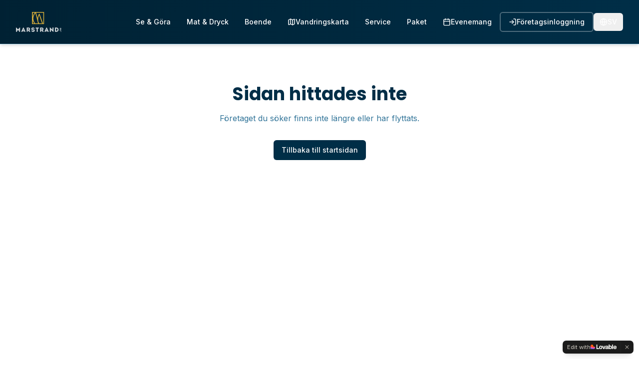

--- FILE ---
content_type: text/javascript; charset=utf-8
request_url: https://www.marstrand.se/assets/index-WJ0pLlny.js
body_size: 256589
content:
var fv=e=>{throw TypeError(e)};var Ju=(e,t,r)=>t.has(e)||fv("Cannot "+r);var T=(e,t,r)=>(Ju(e,t,"read from private field"),r?r.call(e):t.get(e)),de=(e,t,r)=>t.has(e)?fv("Cannot add the same private member more than once"):t instanceof WeakSet?t.add(e):t.set(e,r),Z=(e,t,r,n)=>(Ju(e,t,"write to private field"),n?n.call(e,r):t.set(e,r),r),be=(e,t,r)=>(Ju(e,t,"access private method"),r);var Yl=(e,t,r,n)=>({set _(s){Z(e,t,s,r)},get _(){return T(e,t,n)}});function I0(e,t){for(var r=0;r<t.length;r++){const n=t[r];if(typeof n!="string"&&!Array.isArray(n)){for(const s in n)if(s!=="default"&&!(s in e)){const i=Object.getOwnPropertyDescriptor(n,s);i&&Object.defineProperty(e,s,i.get?i:{enumerable:!0,get:()=>n[s]})}}}return Object.freeze(Object.defineProperty(e,Symbol.toStringTag,{value:"Module"}))}(function(){const t=document.createElement("link").relList;if(t&&t.supports&&t.supports("modulepreload"))return;for(const s of document.querySelectorAll('link[rel="modulepreload"]'))n(s);new MutationObserver(s=>{for(const i of s)if(i.type==="childList")for(const o of i.addedNodes)o.tagName==="LINK"&&o.rel==="modulepreload"&&n(o)}).observe(document,{childList:!0,subtree:!0});function r(s){const i={};return s.integrity&&(i.integrity=s.integrity),s.referrerPolicy&&(i.referrerPolicy=s.referrerPolicy),s.crossOrigin==="use-credentials"?i.credentials="include":s.crossOrigin==="anonymous"?i.credentials="omit":i.credentials="same-origin",i}function n(s){if(s.ep)return;s.ep=!0;const i=r(s);fetch(s.href,i)}})();function D0(e){return e&&e.__esModule&&Object.prototype.hasOwnProperty.call(e,"default")?e.default:e}function u2(e){if(e.__esModule)return e;var t=e.default;if(typeof t=="function"){var r=function n(){return this instanceof n?Reflect.construct(t,arguments,this.constructor):t.apply(this,arguments)};r.prototype=t.prototype}else r={};return Object.defineProperty(r,"__esModule",{value:!0}),Object.keys(e).forEach(function(n){var s=Object.getOwnPropertyDescriptor(e,n);Object.defineProperty(r,n,s.get?s:{enumerable:!0,get:function(){return e[n]}})}),r}var L0={exports:{}},Wd={},$0={exports:{}},ke={};/**
 * @license React
 * react.production.min.js
 *
 * Copyright (c) Facebook, Inc. and its affiliates.
 *
 * This source code is licensed under the MIT license found in the
 * LICENSE file in the root directory of this source tree.
 */var Cl=Symbol.for("react.element"),h2=Symbol.for("react.portal"),f2=Symbol.for("react.fragment"),m2=Symbol.for("react.strict_mode"),p2=Symbol.for("react.profiler"),g2=Symbol.for("react.provider"),v2=Symbol.for("react.context"),x2=Symbol.for("react.forward_ref"),y2=Symbol.for("react.suspense"),w2=Symbol.for("react.memo"),b2=Symbol.for("react.lazy"),mv=Symbol.iterator;function j2(e){return e===null||typeof e!="object"?null:(e=mv&&e[mv]||e["@@iterator"],typeof e=="function"?e:null)}var F0={isMounted:function(){return!1},enqueueForceUpdate:function(){},enqueueReplaceState:function(){},enqueueSetState:function(){}},U0=Object.assign,B0={};function zi(e,t,r){this.props=e,this.context=t,this.refs=B0,this.updater=r||F0}zi.prototype.isReactComponent={};zi.prototype.setState=function(e,t){if(typeof e!="object"&&typeof e!="function"&&e!=null)throw Error("setState(...): takes an object of state variables to update or a function which returns an object of state variables.");this.updater.enqueueSetState(this,e,t,"setState")};zi.prototype.forceUpdate=function(e){this.updater.enqueueForceUpdate(this,e,"forceUpdate")};function z0(){}z0.prototype=zi.prototype;function op(e,t,r){this.props=e,this.context=t,this.refs=B0,this.updater=r||F0}var lp=op.prototype=new z0;lp.constructor=op;U0(lp,zi.prototype);lp.isPureReactComponent=!0;var pv=Array.isArray,H0=Object.prototype.hasOwnProperty,cp={current:null},V0={key:!0,ref:!0,__self:!0,__source:!0};function W0(e,t,r){var n,s={},i=null,o=null;if(t!=null)for(n in t.ref!==void 0&&(o=t.ref),t.key!==void 0&&(i=""+t.key),t)H0.call(t,n)&&!V0.hasOwnProperty(n)&&(s[n]=t[n]);var l=arguments.length-2;if(l===1)s.children=r;else if(1<l){for(var c=Array(l),d=0;d<l;d++)c[d]=arguments[d+2];s.children=c}if(e&&e.defaultProps)for(n in l=e.defaultProps,l)s[n]===void 0&&(s[n]=l[n]);return{$$typeof:Cl,type:e,key:i,ref:o,props:s,_owner:cp.current}}function k2(e,t){return{$$typeof:Cl,type:e.type,key:t,ref:e.ref,props:e.props,_owner:e._owner}}function dp(e){return typeof e=="object"&&e!==null&&e.$$typeof===Cl}function N2(e){var t={"=":"=0",":":"=2"};return"$"+e.replace(/[=:]/g,function(r){return t[r]})}var gv=/\/+/g;function Xu(e,t){return typeof e=="object"&&e!==null&&e.key!=null?N2(""+e.key):t.toString(36)}function Dc(e,t,r,n,s){var i=typeof e;(i==="undefined"||i==="boolean")&&(e=null);var o=!1;if(e===null)o=!0;else switch(i){case"string":case"number":o=!0;break;case"object":switch(e.$$typeof){case Cl:case h2:o=!0}}if(o)return o=e,s=s(o),e=n===""?"."+Xu(o,0):n,pv(s)?(r="",e!=null&&(r=e.replace(gv,"$&/")+"/"),Dc(s,t,r,"",function(d){return d})):s!=null&&(dp(s)&&(s=k2(s,r+(!s.key||o&&o.key===s.key?"":(""+s.key).replace(gv,"$&/")+"/")+e)),t.push(s)),1;if(o=0,n=n===""?".":n+":",pv(e))for(var l=0;l<e.length;l++){i=e[l];var c=n+Xu(i,l);o+=Dc(i,t,r,c,s)}else if(c=j2(e),typeof c=="function")for(e=c.call(e),l=0;!(i=e.next()).done;)i=i.value,c=n+Xu(i,l++),o+=Dc(i,t,r,c,s);else if(i==="object")throw t=String(e),Error("Objects are not valid as a React child (found: "+(t==="[object Object]"?"object with keys {"+Object.keys(e).join(", ")+"}":t)+"). If you meant to render a collection of children, use an array instead.");return o}function Jl(e,t,r){if(e==null)return e;var n=[],s=0;return Dc(e,n,"","",function(i){return t.call(r,i,s++)}),n}function _2(e){if(e._status===-1){var t=e._result;t=t(),t.then(function(r){(e._status===0||e._status===-1)&&(e._status=1,e._result=r)},function(r){(e._status===0||e._status===-1)&&(e._status=2,e._result=r)}),e._status===-1&&(e._status=0,e._result=t)}if(e._status===1)return e._result.default;throw e._result}var Dt={current:null},Lc={transition:null},S2={ReactCurrentDispatcher:Dt,ReactCurrentBatchConfig:Lc,ReactCurrentOwner:cp};function K0(){throw Error("act(...) is not supported in production builds of React.")}ke.Children={map:Jl,forEach:function(e,t,r){Jl(e,function(){t.apply(this,arguments)},r)},count:function(e){var t=0;return Jl(e,function(){t++}),t},toArray:function(e){return Jl(e,function(t){return t})||[]},only:function(e){if(!dp(e))throw Error("React.Children.only expected to receive a single React element child.");return e}};ke.Component=zi;ke.Fragment=f2;ke.Profiler=p2;ke.PureComponent=op;ke.StrictMode=m2;ke.Suspense=y2;ke.__SECRET_INTERNALS_DO_NOT_USE_OR_YOU_WILL_BE_FIRED=S2;ke.act=K0;ke.cloneElement=function(e,t,r){if(e==null)throw Error("React.cloneElement(...): The argument must be a React element, but you passed "+e+".");var n=U0({},e.props),s=e.key,i=e.ref,o=e._owner;if(t!=null){if(t.ref!==void 0&&(i=t.ref,o=cp.current),t.key!==void 0&&(s=""+t.key),e.type&&e.type.defaultProps)var l=e.type.defaultProps;for(c in t)H0.call(t,c)&&!V0.hasOwnProperty(c)&&(n[c]=t[c]===void 0&&l!==void 0?l[c]:t[c])}var c=arguments.length-2;if(c===1)n.children=r;else if(1<c){l=Array(c);for(var d=0;d<c;d++)l[d]=arguments[d+2];n.children=l}return{$$typeof:Cl,type:e.type,key:s,ref:i,props:n,_owner:o}};ke.createContext=function(e){return e={$$typeof:v2,_currentValue:e,_currentValue2:e,_threadCount:0,Provider:null,Consumer:null,_defaultValue:null,_globalName:null},e.Provider={$$typeof:g2,_context:e},e.Consumer=e};ke.createElement=W0;ke.createFactory=function(e){var t=W0.bind(null,e);return t.type=e,t};ke.createRef=function(){return{current:null}};ke.forwardRef=function(e){return{$$typeof:x2,render:e}};ke.isValidElement=dp;ke.lazy=function(e){return{$$typeof:b2,_payload:{_status:-1,_result:e},_init:_2}};ke.memo=function(e,t){return{$$typeof:w2,type:e,compare:t===void 0?null:t}};ke.startTransition=function(e){var t=Lc.transition;Lc.transition={};try{e()}finally{Lc.transition=t}};ke.unstable_act=K0;ke.useCallback=function(e,t){return Dt.current.useCallback(e,t)};ke.useContext=function(e){return Dt.current.useContext(e)};ke.useDebugValue=function(){};ke.useDeferredValue=function(e){return Dt.current.useDeferredValue(e)};ke.useEffect=function(e,t){return Dt.current.useEffect(e,t)};ke.useId=function(){return Dt.current.useId()};ke.useImperativeHandle=function(e,t,r){return Dt.current.useImperativeHandle(e,t,r)};ke.useInsertionEffect=function(e,t){return Dt.current.useInsertionEffect(e,t)};ke.useLayoutEffect=function(e,t){return Dt.current.useLayoutEffect(e,t)};ke.useMemo=function(e,t){return Dt.current.useMemo(e,t)};ke.useReducer=function(e,t,r){return Dt.current.useReducer(e,t,r)};ke.useRef=function(e){return Dt.current.useRef(e)};ke.useState=function(e){return Dt.current.useState(e)};ke.useSyncExternalStore=function(e,t,r){return Dt.current.useSyncExternalStore(e,t,r)};ke.useTransition=function(){return Dt.current.useTransition()};ke.version="18.3.1";$0.exports=ke;var v=$0.exports;const Y=D0(v),up=I0({__proto__:null,default:Y},[v]);/**
 * @license React
 * react-jsx-runtime.production.min.js
 *
 * Copyright (c) Facebook, Inc. and its affiliates.
 *
 * This source code is licensed under the MIT license found in the
 * LICENSE file in the root directory of this source tree.
 */var E2=v,C2=Symbol.for("react.element"),T2=Symbol.for("react.fragment"),P2=Object.prototype.hasOwnProperty,M2=E2.__SECRET_INTERNALS_DO_NOT_USE_OR_YOU_WILL_BE_FIRED.ReactCurrentOwner,R2={key:!0,ref:!0,__self:!0,__source:!0};function q0(e,t,r){var n,s={},i=null,o=null;r!==void 0&&(i=""+r),t.key!==void 0&&(i=""+t.key),t.ref!==void 0&&(o=t.ref);for(n in t)P2.call(t,n)&&!R2.hasOwnProperty(n)&&(s[n]=t[n]);if(e&&e.defaultProps)for(n in t=e.defaultProps,t)s[n]===void 0&&(s[n]=t[n]);return{$$typeof:C2,type:e,key:i,ref:o,props:s,_owner:M2.current}}Wd.Fragment=T2;Wd.jsx=q0;Wd.jsxs=q0;L0.exports=Wd;var a=L0.exports,G0={exports:{}},cr={},Q0={exports:{}},Y0={};/**
 * @license React
 * scheduler.production.min.js
 *
 * Copyright (c) Facebook, Inc. and its affiliates.
 *
 * This source code is licensed under the MIT license found in the
 * LICENSE file in the root directory of this source tree.
 */(function(e){function t(M,P){var I=M.length;M.push(P);e:for(;0<I;){var F=I-1>>>1,q=M[F];if(0<s(q,P))M[F]=P,M[I]=q,I=F;else break e}}function r(M){return M.length===0?null:M[0]}function n(M){if(M.length===0)return null;var P=M[0],I=M.pop();if(I!==P){M[0]=I;e:for(var F=0,q=M.length,re=q>>>1;F<re;){var te=2*(F+1)-1,je=M[te],Se=te+1,H=M[Se];if(0>s(je,I))Se<q&&0>s(H,je)?(M[F]=H,M[Se]=I,F=Se):(M[F]=je,M[te]=I,F=te);else if(Se<q&&0>s(H,I))M[F]=H,M[Se]=I,F=Se;else break e}}return P}function s(M,P){var I=M.sortIndex-P.sortIndex;return I!==0?I:M.id-P.id}if(typeof performance=="object"&&typeof performance.now=="function"){var i=performance;e.unstable_now=function(){return i.now()}}else{var o=Date,l=o.now();e.unstable_now=function(){return o.now()-l}}var c=[],d=[],u=1,h=null,f=3,p=!1,x=!1,g=!1,w=typeof setTimeout=="function"?setTimeout:null,y=typeof clearTimeout=="function"?clearTimeout:null,m=typeof setImmediate<"u"?setImmediate:null;typeof navigator<"u"&&navigator.scheduling!==void 0&&navigator.scheduling.isInputPending!==void 0&&navigator.scheduling.isInputPending.bind(navigator.scheduling);function b(M){for(var P=r(d);P!==null;){if(P.callback===null)n(d);else if(P.startTime<=M)n(d),P.sortIndex=P.expirationTime,t(c,P);else break;P=r(d)}}function j(M){if(g=!1,b(M),!x)if(r(c)!==null)x=!0,D(k);else{var P=r(d);P!==null&&W(j,P.startTime-M)}}function k(M,P){x=!1,g&&(g=!1,y(C),C=-1),p=!0;var I=f;try{for(b(P),h=r(c);h!==null&&(!(h.expirationTime>P)||M&&!O());){var F=h.callback;if(typeof F=="function"){h.callback=null,f=h.priorityLevel;var q=F(h.expirationTime<=P);P=e.unstable_now(),typeof q=="function"?h.callback=q:h===r(c)&&n(c),b(P)}else n(c);h=r(c)}if(h!==null)var re=!0;else{var te=r(d);te!==null&&W(j,te.startTime-P),re=!1}return re}finally{h=null,f=I,p=!1}}var _=!1,S=null,C=-1,E=5,N=-1;function O(){return!(e.unstable_now()-N<E)}function A(){if(S!==null){var M=e.unstable_now();N=M;var P=!0;try{P=S(!0,M)}finally{P?z():(_=!1,S=null)}}else _=!1}var z;if(typeof m=="function")z=function(){m(A)};else if(typeof MessageChannel<"u"){var R=new MessageChannel,$=R.port2;R.port1.onmessage=A,z=function(){$.postMessage(null)}}else z=function(){w(A,0)};function D(M){S=M,_||(_=!0,z())}function W(M,P){C=w(function(){M(e.unstable_now())},P)}e.unstable_IdlePriority=5,e.unstable_ImmediatePriority=1,e.unstable_LowPriority=4,e.unstable_NormalPriority=3,e.unstable_Profiling=null,e.unstable_UserBlockingPriority=2,e.unstable_cancelCallback=function(M){M.callback=null},e.unstable_continueExecution=function(){x||p||(x=!0,D(k))},e.unstable_forceFrameRate=function(M){0>M||125<M?console.error("forceFrameRate takes a positive int between 0 and 125, forcing frame rates higher than 125 fps is not supported"):E=0<M?Math.floor(1e3/M):5},e.unstable_getCurrentPriorityLevel=function(){return f},e.unstable_getFirstCallbackNode=function(){return r(c)},e.unstable_next=function(M){switch(f){case 1:case 2:case 3:var P=3;break;default:P=f}var I=f;f=P;try{return M()}finally{f=I}},e.unstable_pauseExecution=function(){},e.unstable_requestPaint=function(){},e.unstable_runWithPriority=function(M,P){switch(M){case 1:case 2:case 3:case 4:case 5:break;default:M=3}var I=f;f=M;try{return P()}finally{f=I}},e.unstable_scheduleCallback=function(M,P,I){var F=e.unstable_now();switch(typeof I=="object"&&I!==null?(I=I.delay,I=typeof I=="number"&&0<I?F+I:F):I=F,M){case 1:var q=-1;break;case 2:q=250;break;case 5:q=1073741823;break;case 4:q=1e4;break;default:q=5e3}return q=I+q,M={id:u++,callback:P,priorityLevel:M,startTime:I,expirationTime:q,sortIndex:-1},I>F?(M.sortIndex=I,t(d,M),r(c)===null&&M===r(d)&&(g?(y(C),C=-1):g=!0,W(j,I-F))):(M.sortIndex=q,t(c,M),x||p||(x=!0,D(k))),M},e.unstable_shouldYield=O,e.unstable_wrapCallback=function(M){var P=f;return function(){var I=f;f=P;try{return M.apply(this,arguments)}finally{f=I}}}})(Y0);Q0.exports=Y0;var O2=Q0.exports;/**
 * @license React
 * react-dom.production.min.js
 *
 * Copyright (c) Facebook, Inc. and its affiliates.
 *
 * This source code is licensed under the MIT license found in the
 * LICENSE file in the root directory of this source tree.
 */var A2=v,lr=O2;function V(e){for(var t="https://reactjs.org/docs/error-decoder.html?invariant="+e,r=1;r<arguments.length;r++)t+="&args[]="+encodeURIComponent(arguments[r]);return"Minified React error #"+e+"; visit "+t+" for the full message or use the non-minified dev environment for full errors and additional helpful warnings."}var J0=new Set,Vo={};function Sa(e,t){Pi(e,t),Pi(e+"Capture",t)}function Pi(e,t){for(Vo[e]=t,e=0;e<t.length;e++)J0.add(t[e])}var En=!(typeof window>"u"||typeof window.document>"u"||typeof window.document.createElement>"u"),rf=Object.prototype.hasOwnProperty,I2=/^[:A-Z_a-z\u00C0-\u00D6\u00D8-\u00F6\u00F8-\u02FF\u0370-\u037D\u037F-\u1FFF\u200C-\u200D\u2070-\u218F\u2C00-\u2FEF\u3001-\uD7FF\uF900-\uFDCF\uFDF0-\uFFFD][:A-Z_a-z\u00C0-\u00D6\u00D8-\u00F6\u00F8-\u02FF\u0370-\u037D\u037F-\u1FFF\u200C-\u200D\u2070-\u218F\u2C00-\u2FEF\u3001-\uD7FF\uF900-\uFDCF\uFDF0-\uFFFD\-.0-9\u00B7\u0300-\u036F\u203F-\u2040]*$/,vv={},xv={};function D2(e){return rf.call(xv,e)?!0:rf.call(vv,e)?!1:I2.test(e)?xv[e]=!0:(vv[e]=!0,!1)}function L2(e,t,r,n){if(r!==null&&r.type===0)return!1;switch(typeof t){case"function":case"symbol":return!0;case"boolean":return n?!1:r!==null?!r.acceptsBooleans:(e=e.toLowerCase().slice(0,5),e!=="data-"&&e!=="aria-");default:return!1}}function $2(e,t,r,n){if(t===null||typeof t>"u"||L2(e,t,r,n))return!0;if(n)return!1;if(r!==null)switch(r.type){case 3:return!t;case 4:return t===!1;case 5:return isNaN(t);case 6:return isNaN(t)||1>t}return!1}function Lt(e,t,r,n,s,i,o){this.acceptsBooleans=t===2||t===3||t===4,this.attributeName=n,this.attributeNamespace=s,this.mustUseProperty=r,this.propertyName=e,this.type=t,this.sanitizeURL=i,this.removeEmptyString=o}var bt={};"children dangerouslySetInnerHTML defaultValue defaultChecked innerHTML suppressContentEditableWarning suppressHydrationWarning style".split(" ").forEach(function(e){bt[e]=new Lt(e,0,!1,e,null,!1,!1)});[["acceptCharset","accept-charset"],["className","class"],["htmlFor","for"],["httpEquiv","http-equiv"]].forEach(function(e){var t=e[0];bt[t]=new Lt(t,1,!1,e[1],null,!1,!1)});["contentEditable","draggable","spellCheck","value"].forEach(function(e){bt[e]=new Lt(e,2,!1,e.toLowerCase(),null,!1,!1)});["autoReverse","externalResourcesRequired","focusable","preserveAlpha"].forEach(function(e){bt[e]=new Lt(e,2,!1,e,null,!1,!1)});"allowFullScreen async autoFocus autoPlay controls default defer disabled disablePictureInPicture disableRemotePlayback formNoValidate hidden loop noModule noValidate open playsInline readOnly required reversed scoped seamless itemScope".split(" ").forEach(function(e){bt[e]=new Lt(e,3,!1,e.toLowerCase(),null,!1,!1)});["checked","multiple","muted","selected"].forEach(function(e){bt[e]=new Lt(e,3,!0,e,null,!1,!1)});["capture","download"].forEach(function(e){bt[e]=new Lt(e,4,!1,e,null,!1,!1)});["cols","rows","size","span"].forEach(function(e){bt[e]=new Lt(e,6,!1,e,null,!1,!1)});["rowSpan","start"].forEach(function(e){bt[e]=new Lt(e,5,!1,e.toLowerCase(),null,!1,!1)});var hp=/[\-:]([a-z])/g;function fp(e){return e[1].toUpperCase()}"accent-height alignment-baseline arabic-form baseline-shift cap-height clip-path clip-rule color-interpolation color-interpolation-filters color-profile color-rendering dominant-baseline enable-background fill-opacity fill-rule flood-color flood-opacity font-family font-size font-size-adjust font-stretch font-style font-variant font-weight glyph-name glyph-orientation-horizontal glyph-orientation-vertical horiz-adv-x horiz-origin-x image-rendering letter-spacing lighting-color marker-end marker-mid marker-start overline-position overline-thickness paint-order panose-1 pointer-events rendering-intent shape-rendering stop-color stop-opacity strikethrough-position strikethrough-thickness stroke-dasharray stroke-dashoffset stroke-linecap stroke-linejoin stroke-miterlimit stroke-opacity stroke-width text-anchor text-decoration text-rendering underline-position underline-thickness unicode-bidi unicode-range units-per-em v-alphabetic v-hanging v-ideographic v-mathematical vector-effect vert-adv-y vert-origin-x vert-origin-y word-spacing writing-mode xmlns:xlink x-height".split(" ").forEach(function(e){var t=e.replace(hp,fp);bt[t]=new Lt(t,1,!1,e,null,!1,!1)});"xlink:actuate xlink:arcrole xlink:role xlink:show xlink:title xlink:type".split(" ").forEach(function(e){var t=e.replace(hp,fp);bt[t]=new Lt(t,1,!1,e,"http://www.w3.org/1999/xlink",!1,!1)});["xml:base","xml:lang","xml:space"].forEach(function(e){var t=e.replace(hp,fp);bt[t]=new Lt(t,1,!1,e,"http://www.w3.org/XML/1998/namespace",!1,!1)});["tabIndex","crossOrigin"].forEach(function(e){bt[e]=new Lt(e,1,!1,e.toLowerCase(),null,!1,!1)});bt.xlinkHref=new Lt("xlinkHref",1,!1,"xlink:href","http://www.w3.org/1999/xlink",!0,!1);["src","href","action","formAction"].forEach(function(e){bt[e]=new Lt(e,1,!1,e.toLowerCase(),null,!0,!0)});function mp(e,t,r,n){var s=bt.hasOwnProperty(t)?bt[t]:null;(s!==null?s.type!==0:n||!(2<t.length)||t[0]!=="o"&&t[0]!=="O"||t[1]!=="n"&&t[1]!=="N")&&($2(t,r,s,n)&&(r=null),n||s===null?D2(t)&&(r===null?e.removeAttribute(t):e.setAttribute(t,""+r)):s.mustUseProperty?e[s.propertyName]=r===null?s.type===3?!1:"":r:(t=s.attributeName,n=s.attributeNamespace,r===null?e.removeAttribute(t):(s=s.type,r=s===3||s===4&&r===!0?"":""+r,n?e.setAttributeNS(n,t,r):e.setAttribute(t,r))))}var Dn=A2.__SECRET_INTERNALS_DO_NOT_USE_OR_YOU_WILL_BE_FIRED,Xl=Symbol.for("react.element"),qa=Symbol.for("react.portal"),Ga=Symbol.for("react.fragment"),pp=Symbol.for("react.strict_mode"),nf=Symbol.for("react.profiler"),X0=Symbol.for("react.provider"),Z0=Symbol.for("react.context"),gp=Symbol.for("react.forward_ref"),sf=Symbol.for("react.suspense"),af=Symbol.for("react.suspense_list"),vp=Symbol.for("react.memo"),Yn=Symbol.for("react.lazy"),ew=Symbol.for("react.offscreen"),yv=Symbol.iterator;function oo(e){return e===null||typeof e!="object"?null:(e=yv&&e[yv]||e["@@iterator"],typeof e=="function"?e:null)}var Xe=Object.assign,Zu;function yo(e){if(Zu===void 0)try{throw Error()}catch(r){var t=r.stack.trim().match(/\n( *(at )?)/);Zu=t&&t[1]||""}return`
`+Zu+e}var eh=!1;function th(e,t){if(!e||eh)return"";eh=!0;var r=Error.prepareStackTrace;Error.prepareStackTrace=void 0;try{if(t)if(t=function(){throw Error()},Object.defineProperty(t.prototype,"props",{set:function(){throw Error()}}),typeof Reflect=="object"&&Reflect.construct){try{Reflect.construct(t,[])}catch(d){var n=d}Reflect.construct(e,[],t)}else{try{t.call()}catch(d){n=d}e.call(t.prototype)}else{try{throw Error()}catch(d){n=d}e()}}catch(d){if(d&&n&&typeof d.stack=="string"){for(var s=d.stack.split(`
`),i=n.stack.split(`
`),o=s.length-1,l=i.length-1;1<=o&&0<=l&&s[o]!==i[l];)l--;for(;1<=o&&0<=l;o--,l--)if(s[o]!==i[l]){if(o!==1||l!==1)do if(o--,l--,0>l||s[o]!==i[l]){var c=`
`+s[o].replace(" at new "," at ");return e.displayName&&c.includes("<anonymous>")&&(c=c.replace("<anonymous>",e.displayName)),c}while(1<=o&&0<=l);break}}}finally{eh=!1,Error.prepareStackTrace=r}return(e=e?e.displayName||e.name:"")?yo(e):""}function F2(e){switch(e.tag){case 5:return yo(e.type);case 16:return yo("Lazy");case 13:return yo("Suspense");case 19:return yo("SuspenseList");case 0:case 2:case 15:return e=th(e.type,!1),e;case 11:return e=th(e.type.render,!1),e;case 1:return e=th(e.type,!0),e;default:return""}}function of(e){if(e==null)return null;if(typeof e=="function")return e.displayName||e.name||null;if(typeof e=="string")return e;switch(e){case Ga:return"Fragment";case qa:return"Portal";case nf:return"Profiler";case pp:return"StrictMode";case sf:return"Suspense";case af:return"SuspenseList"}if(typeof e=="object")switch(e.$$typeof){case Z0:return(e.displayName||"Context")+".Consumer";case X0:return(e._context.displayName||"Context")+".Provider";case gp:var t=e.render;return e=e.displayName,e||(e=t.displayName||t.name||"",e=e!==""?"ForwardRef("+e+")":"ForwardRef"),e;case vp:return t=e.displayName||null,t!==null?t:of(e.type)||"Memo";case Yn:t=e._payload,e=e._init;try{return of(e(t))}catch{}}return null}function U2(e){var t=e.type;switch(e.tag){case 24:return"Cache";case 9:return(t.displayName||"Context")+".Consumer";case 10:return(t._context.displayName||"Context")+".Provider";case 18:return"DehydratedFragment";case 11:return e=t.render,e=e.displayName||e.name||"",t.displayName||(e!==""?"ForwardRef("+e+")":"ForwardRef");case 7:return"Fragment";case 5:return t;case 4:return"Portal";case 3:return"Root";case 6:return"Text";case 16:return of(t);case 8:return t===pp?"StrictMode":"Mode";case 22:return"Offscreen";case 12:return"Profiler";case 21:return"Scope";case 13:return"Suspense";case 19:return"SuspenseList";case 25:return"TracingMarker";case 1:case 0:case 17:case 2:case 14:case 15:if(typeof t=="function")return t.displayName||t.name||null;if(typeof t=="string")return t}return null}function Ss(e){switch(typeof e){case"boolean":case"number":case"string":case"undefined":return e;case"object":return e;default:return""}}function tw(e){var t=e.type;return(e=e.nodeName)&&e.toLowerCase()==="input"&&(t==="checkbox"||t==="radio")}function B2(e){var t=tw(e)?"checked":"value",r=Object.getOwnPropertyDescriptor(e.constructor.prototype,t),n=""+e[t];if(!e.hasOwnProperty(t)&&typeof r<"u"&&typeof r.get=="function"&&typeof r.set=="function"){var s=r.get,i=r.set;return Object.defineProperty(e,t,{configurable:!0,get:function(){return s.call(this)},set:function(o){n=""+o,i.call(this,o)}}),Object.defineProperty(e,t,{enumerable:r.enumerable}),{getValue:function(){return n},setValue:function(o){n=""+o},stopTracking:function(){e._valueTracker=null,delete e[t]}}}}function Zl(e){e._valueTracker||(e._valueTracker=B2(e))}function rw(e){if(!e)return!1;var t=e._valueTracker;if(!t)return!0;var r=t.getValue(),n="";return e&&(n=tw(e)?e.checked?"true":"false":e.value),e=n,e!==r?(t.setValue(e),!0):!1}function ed(e){if(e=e||(typeof document<"u"?document:void 0),typeof e>"u")return null;try{return e.activeElement||e.body}catch{return e.body}}function lf(e,t){var r=t.checked;return Xe({},t,{defaultChecked:void 0,defaultValue:void 0,value:void 0,checked:r??e._wrapperState.initialChecked})}function wv(e,t){var r=t.defaultValue==null?"":t.defaultValue,n=t.checked!=null?t.checked:t.defaultChecked;r=Ss(t.value!=null?t.value:r),e._wrapperState={initialChecked:n,initialValue:r,controlled:t.type==="checkbox"||t.type==="radio"?t.checked!=null:t.value!=null}}function nw(e,t){t=t.checked,t!=null&&mp(e,"checked",t,!1)}function cf(e,t){nw(e,t);var r=Ss(t.value),n=t.type;if(r!=null)n==="number"?(r===0&&e.value===""||e.value!=r)&&(e.value=""+r):e.value!==""+r&&(e.value=""+r);else if(n==="submit"||n==="reset"){e.removeAttribute("value");return}t.hasOwnProperty("value")?df(e,t.type,r):t.hasOwnProperty("defaultValue")&&df(e,t.type,Ss(t.defaultValue)),t.checked==null&&t.defaultChecked!=null&&(e.defaultChecked=!!t.defaultChecked)}function bv(e,t,r){if(t.hasOwnProperty("value")||t.hasOwnProperty("defaultValue")){var n=t.type;if(!(n!=="submit"&&n!=="reset"||t.value!==void 0&&t.value!==null))return;t=""+e._wrapperState.initialValue,r||t===e.value||(e.value=t),e.defaultValue=t}r=e.name,r!==""&&(e.name=""),e.defaultChecked=!!e._wrapperState.initialChecked,r!==""&&(e.name=r)}function df(e,t,r){(t!=="number"||ed(e.ownerDocument)!==e)&&(r==null?e.defaultValue=""+e._wrapperState.initialValue:e.defaultValue!==""+r&&(e.defaultValue=""+r))}var wo=Array.isArray;function ii(e,t,r,n){if(e=e.options,t){t={};for(var s=0;s<r.length;s++)t["$"+r[s]]=!0;for(r=0;r<e.length;r++)s=t.hasOwnProperty("$"+e[r].value),e[r].selected!==s&&(e[r].selected=s),s&&n&&(e[r].defaultSelected=!0)}else{for(r=""+Ss(r),t=null,s=0;s<e.length;s++){if(e[s].value===r){e[s].selected=!0,n&&(e[s].defaultSelected=!0);return}t!==null||e[s].disabled||(t=e[s])}t!==null&&(t.selected=!0)}}function uf(e,t){if(t.dangerouslySetInnerHTML!=null)throw Error(V(91));return Xe({},t,{value:void 0,defaultValue:void 0,children:""+e._wrapperState.initialValue})}function jv(e,t){var r=t.value;if(r==null){if(r=t.children,t=t.defaultValue,r!=null){if(t!=null)throw Error(V(92));if(wo(r)){if(1<r.length)throw Error(V(93));r=r[0]}t=r}t==null&&(t=""),r=t}e._wrapperState={initialValue:Ss(r)}}function sw(e,t){var r=Ss(t.value),n=Ss(t.defaultValue);r!=null&&(r=""+r,r!==e.value&&(e.value=r),t.defaultValue==null&&e.defaultValue!==r&&(e.defaultValue=r)),n!=null&&(e.defaultValue=""+n)}function kv(e){var t=e.textContent;t===e._wrapperState.initialValue&&t!==""&&t!==null&&(e.value=t)}function aw(e){switch(e){case"svg":return"http://www.w3.org/2000/svg";case"math":return"http://www.w3.org/1998/Math/MathML";default:return"http://www.w3.org/1999/xhtml"}}function hf(e,t){return e==null||e==="http://www.w3.org/1999/xhtml"?aw(t):e==="http://www.w3.org/2000/svg"&&t==="foreignObject"?"http://www.w3.org/1999/xhtml":e}var ec,iw=function(e){return typeof MSApp<"u"&&MSApp.execUnsafeLocalFunction?function(t,r,n,s){MSApp.execUnsafeLocalFunction(function(){return e(t,r,n,s)})}:e}(function(e,t){if(e.namespaceURI!=="http://www.w3.org/2000/svg"||"innerHTML"in e)e.innerHTML=t;else{for(ec=ec||document.createElement("div"),ec.innerHTML="<svg>"+t.valueOf().toString()+"</svg>",t=ec.firstChild;e.firstChild;)e.removeChild(e.firstChild);for(;t.firstChild;)e.appendChild(t.firstChild)}});function Wo(e,t){if(t){var r=e.firstChild;if(r&&r===e.lastChild&&r.nodeType===3){r.nodeValue=t;return}}e.textContent=t}var To={animationIterationCount:!0,aspectRatio:!0,borderImageOutset:!0,borderImageSlice:!0,borderImageWidth:!0,boxFlex:!0,boxFlexGroup:!0,boxOrdinalGroup:!0,columnCount:!0,columns:!0,flex:!0,flexGrow:!0,flexPositive:!0,flexShrink:!0,flexNegative:!0,flexOrder:!0,gridArea:!0,gridRow:!0,gridRowEnd:!0,gridRowSpan:!0,gridRowStart:!0,gridColumn:!0,gridColumnEnd:!0,gridColumnSpan:!0,gridColumnStart:!0,fontWeight:!0,lineClamp:!0,lineHeight:!0,opacity:!0,order:!0,orphans:!0,tabSize:!0,widows:!0,zIndex:!0,zoom:!0,fillOpacity:!0,floodOpacity:!0,stopOpacity:!0,strokeDasharray:!0,strokeDashoffset:!0,strokeMiterlimit:!0,strokeOpacity:!0,strokeWidth:!0},z2=["Webkit","ms","Moz","O"];Object.keys(To).forEach(function(e){z2.forEach(function(t){t=t+e.charAt(0).toUpperCase()+e.substring(1),To[t]=To[e]})});function ow(e,t,r){return t==null||typeof t=="boolean"||t===""?"":r||typeof t!="number"||t===0||To.hasOwnProperty(e)&&To[e]?(""+t).trim():t+"px"}function lw(e,t){e=e.style;for(var r in t)if(t.hasOwnProperty(r)){var n=r.indexOf("--")===0,s=ow(r,t[r],n);r==="float"&&(r="cssFloat"),n?e.setProperty(r,s):e[r]=s}}var H2=Xe({menuitem:!0},{area:!0,base:!0,br:!0,col:!0,embed:!0,hr:!0,img:!0,input:!0,keygen:!0,link:!0,meta:!0,param:!0,source:!0,track:!0,wbr:!0});function ff(e,t){if(t){if(H2[e]&&(t.children!=null||t.dangerouslySetInnerHTML!=null))throw Error(V(137,e));if(t.dangerouslySetInnerHTML!=null){if(t.children!=null)throw Error(V(60));if(typeof t.dangerouslySetInnerHTML!="object"||!("__html"in t.dangerouslySetInnerHTML))throw Error(V(61))}if(t.style!=null&&typeof t.style!="object")throw Error(V(62))}}function mf(e,t){if(e.indexOf("-")===-1)return typeof t.is=="string";switch(e){case"annotation-xml":case"color-profile":case"font-face":case"font-face-src":case"font-face-uri":case"font-face-format":case"font-face-name":case"missing-glyph":return!1;default:return!0}}var pf=null;function xp(e){return e=e.target||e.srcElement||window,e.correspondingUseElement&&(e=e.correspondingUseElement),e.nodeType===3?e.parentNode:e}var gf=null,oi=null,li=null;function Nv(e){if(e=Ml(e)){if(typeof gf!="function")throw Error(V(280));var t=e.stateNode;t&&(t=Yd(t),gf(e.stateNode,e.type,t))}}function cw(e){oi?li?li.push(e):li=[e]:oi=e}function dw(){if(oi){var e=oi,t=li;if(li=oi=null,Nv(e),t)for(e=0;e<t.length;e++)Nv(t[e])}}function uw(e,t){return e(t)}function hw(){}var rh=!1;function fw(e,t,r){if(rh)return e(t,r);rh=!0;try{return uw(e,t,r)}finally{rh=!1,(oi!==null||li!==null)&&(hw(),dw())}}function Ko(e,t){var r=e.stateNode;if(r===null)return null;var n=Yd(r);if(n===null)return null;r=n[t];e:switch(t){case"onClick":case"onClickCapture":case"onDoubleClick":case"onDoubleClickCapture":case"onMouseDown":case"onMouseDownCapture":case"onMouseMove":case"onMouseMoveCapture":case"onMouseUp":case"onMouseUpCapture":case"onMouseEnter":(n=!n.disabled)||(e=e.type,n=!(e==="button"||e==="input"||e==="select"||e==="textarea")),e=!n;break e;default:e=!1}if(e)return null;if(r&&typeof r!="function")throw Error(V(231,t,typeof r));return r}var vf=!1;if(En)try{var lo={};Object.defineProperty(lo,"passive",{get:function(){vf=!0}}),window.addEventListener("test",lo,lo),window.removeEventListener("test",lo,lo)}catch{vf=!1}function V2(e,t,r,n,s,i,o,l,c){var d=Array.prototype.slice.call(arguments,3);try{t.apply(r,d)}catch(u){this.onError(u)}}var Po=!1,td=null,rd=!1,xf=null,W2={onError:function(e){Po=!0,td=e}};function K2(e,t,r,n,s,i,o,l,c){Po=!1,td=null,V2.apply(W2,arguments)}function q2(e,t,r,n,s,i,o,l,c){if(K2.apply(this,arguments),Po){if(Po){var d=td;Po=!1,td=null}else throw Error(V(198));rd||(rd=!0,xf=d)}}function Ea(e){var t=e,r=e;if(e.alternate)for(;t.return;)t=t.return;else{e=t;do t=e,t.flags&4098&&(r=t.return),e=t.return;while(e)}return t.tag===3?r:null}function mw(e){if(e.tag===13){var t=e.memoizedState;if(t===null&&(e=e.alternate,e!==null&&(t=e.memoizedState)),t!==null)return t.dehydrated}return null}function _v(e){if(Ea(e)!==e)throw Error(V(188))}function G2(e){var t=e.alternate;if(!t){if(t=Ea(e),t===null)throw Error(V(188));return t!==e?null:e}for(var r=e,n=t;;){var s=r.return;if(s===null)break;var i=s.alternate;if(i===null){if(n=s.return,n!==null){r=n;continue}break}if(s.child===i.child){for(i=s.child;i;){if(i===r)return _v(s),e;if(i===n)return _v(s),t;i=i.sibling}throw Error(V(188))}if(r.return!==n.return)r=s,n=i;else{for(var o=!1,l=s.child;l;){if(l===r){o=!0,r=s,n=i;break}if(l===n){o=!0,n=s,r=i;break}l=l.sibling}if(!o){for(l=i.child;l;){if(l===r){o=!0,r=i,n=s;break}if(l===n){o=!0,n=i,r=s;break}l=l.sibling}if(!o)throw Error(V(189))}}if(r.alternate!==n)throw Error(V(190))}if(r.tag!==3)throw Error(V(188));return r.stateNode.current===r?e:t}function pw(e){return e=G2(e),e!==null?gw(e):null}function gw(e){if(e.tag===5||e.tag===6)return e;for(e=e.child;e!==null;){var t=gw(e);if(t!==null)return t;e=e.sibling}return null}var vw=lr.unstable_scheduleCallback,Sv=lr.unstable_cancelCallback,Q2=lr.unstable_shouldYield,Y2=lr.unstable_requestPaint,nt=lr.unstable_now,J2=lr.unstable_getCurrentPriorityLevel,yp=lr.unstable_ImmediatePriority,xw=lr.unstable_UserBlockingPriority,nd=lr.unstable_NormalPriority,X2=lr.unstable_LowPriority,yw=lr.unstable_IdlePriority,Kd=null,ln=null;function Z2(e){if(ln&&typeof ln.onCommitFiberRoot=="function")try{ln.onCommitFiberRoot(Kd,e,void 0,(e.current.flags&128)===128)}catch{}}var zr=Math.clz32?Math.clz32:rE,eE=Math.log,tE=Math.LN2;function rE(e){return e>>>=0,e===0?32:31-(eE(e)/tE|0)|0}var tc=64,rc=4194304;function bo(e){switch(e&-e){case 1:return 1;case 2:return 2;case 4:return 4;case 8:return 8;case 16:return 16;case 32:return 32;case 64:case 128:case 256:case 512:case 1024:case 2048:case 4096:case 8192:case 16384:case 32768:case 65536:case 131072:case 262144:case 524288:case 1048576:case 2097152:return e&4194240;case 4194304:case 8388608:case 16777216:case 33554432:case 67108864:return e&130023424;case 134217728:return 134217728;case 268435456:return 268435456;case 536870912:return 536870912;case 1073741824:return 1073741824;default:return e}}function sd(e,t){var r=e.pendingLanes;if(r===0)return 0;var n=0,s=e.suspendedLanes,i=e.pingedLanes,o=r&268435455;if(o!==0){var l=o&~s;l!==0?n=bo(l):(i&=o,i!==0&&(n=bo(i)))}else o=r&~s,o!==0?n=bo(o):i!==0&&(n=bo(i));if(n===0)return 0;if(t!==0&&t!==n&&!(t&s)&&(s=n&-n,i=t&-t,s>=i||s===16&&(i&4194240)!==0))return t;if(n&4&&(n|=r&16),t=e.entangledLanes,t!==0)for(e=e.entanglements,t&=n;0<t;)r=31-zr(t),s=1<<r,n|=e[r],t&=~s;return n}function nE(e,t){switch(e){case 1:case 2:case 4:return t+250;case 8:case 16:case 32:case 64:case 128:case 256:case 512:case 1024:case 2048:case 4096:case 8192:case 16384:case 32768:case 65536:case 131072:case 262144:case 524288:case 1048576:case 2097152:return t+5e3;case 4194304:case 8388608:case 16777216:case 33554432:case 67108864:return-1;case 134217728:case 268435456:case 536870912:case 1073741824:return-1;default:return-1}}function sE(e,t){for(var r=e.suspendedLanes,n=e.pingedLanes,s=e.expirationTimes,i=e.pendingLanes;0<i;){var o=31-zr(i),l=1<<o,c=s[o];c===-1?(!(l&r)||l&n)&&(s[o]=nE(l,t)):c<=t&&(e.expiredLanes|=l),i&=~l}}function yf(e){return e=e.pendingLanes&-1073741825,e!==0?e:e&1073741824?1073741824:0}function ww(){var e=tc;return tc<<=1,!(tc&4194240)&&(tc=64),e}function nh(e){for(var t=[],r=0;31>r;r++)t.push(e);return t}function Tl(e,t,r){e.pendingLanes|=t,t!==536870912&&(e.suspendedLanes=0,e.pingedLanes=0),e=e.eventTimes,t=31-zr(t),e[t]=r}function aE(e,t){var r=e.pendingLanes&~t;e.pendingLanes=t,e.suspendedLanes=0,e.pingedLanes=0,e.expiredLanes&=t,e.mutableReadLanes&=t,e.entangledLanes&=t,t=e.entanglements;var n=e.eventTimes;for(e=e.expirationTimes;0<r;){var s=31-zr(r),i=1<<s;t[s]=0,n[s]=-1,e[s]=-1,r&=~i}}function wp(e,t){var r=e.entangledLanes|=t;for(e=e.entanglements;r;){var n=31-zr(r),s=1<<n;s&t|e[n]&t&&(e[n]|=t),r&=~s}}var Re=0;function bw(e){return e&=-e,1<e?4<e?e&268435455?16:536870912:4:1}var jw,bp,kw,Nw,_w,wf=!1,nc=[],ms=null,ps=null,gs=null,qo=new Map,Go=new Map,Xn=[],iE="mousedown mouseup touchcancel touchend touchstart auxclick dblclick pointercancel pointerdown pointerup dragend dragstart drop compositionend compositionstart keydown keypress keyup input textInput copy cut paste click change contextmenu reset submit".split(" ");function Ev(e,t){switch(e){case"focusin":case"focusout":ms=null;break;case"dragenter":case"dragleave":ps=null;break;case"mouseover":case"mouseout":gs=null;break;case"pointerover":case"pointerout":qo.delete(t.pointerId);break;case"gotpointercapture":case"lostpointercapture":Go.delete(t.pointerId)}}function co(e,t,r,n,s,i){return e===null||e.nativeEvent!==i?(e={blockedOn:t,domEventName:r,eventSystemFlags:n,nativeEvent:i,targetContainers:[s]},t!==null&&(t=Ml(t),t!==null&&bp(t)),e):(e.eventSystemFlags|=n,t=e.targetContainers,s!==null&&t.indexOf(s)===-1&&t.push(s),e)}function oE(e,t,r,n,s){switch(t){case"focusin":return ms=co(ms,e,t,r,n,s),!0;case"dragenter":return ps=co(ps,e,t,r,n,s),!0;case"mouseover":return gs=co(gs,e,t,r,n,s),!0;case"pointerover":var i=s.pointerId;return qo.set(i,co(qo.get(i)||null,e,t,r,n,s)),!0;case"gotpointercapture":return i=s.pointerId,Go.set(i,co(Go.get(i)||null,e,t,r,n,s)),!0}return!1}function Sw(e){var t=Js(e.target);if(t!==null){var r=Ea(t);if(r!==null){if(t=r.tag,t===13){if(t=mw(r),t!==null){e.blockedOn=t,_w(e.priority,function(){kw(r)});return}}else if(t===3&&r.stateNode.current.memoizedState.isDehydrated){e.blockedOn=r.tag===3?r.stateNode.containerInfo:null;return}}}e.blockedOn=null}function $c(e){if(e.blockedOn!==null)return!1;for(var t=e.targetContainers;0<t.length;){var r=bf(e.domEventName,e.eventSystemFlags,t[0],e.nativeEvent);if(r===null){r=e.nativeEvent;var n=new r.constructor(r.type,r);pf=n,r.target.dispatchEvent(n),pf=null}else return t=Ml(r),t!==null&&bp(t),e.blockedOn=r,!1;t.shift()}return!0}function Cv(e,t,r){$c(e)&&r.delete(t)}function lE(){wf=!1,ms!==null&&$c(ms)&&(ms=null),ps!==null&&$c(ps)&&(ps=null),gs!==null&&$c(gs)&&(gs=null),qo.forEach(Cv),Go.forEach(Cv)}function uo(e,t){e.blockedOn===t&&(e.blockedOn=null,wf||(wf=!0,lr.unstable_scheduleCallback(lr.unstable_NormalPriority,lE)))}function Qo(e){function t(s){return uo(s,e)}if(0<nc.length){uo(nc[0],e);for(var r=1;r<nc.length;r++){var n=nc[r];n.blockedOn===e&&(n.blockedOn=null)}}for(ms!==null&&uo(ms,e),ps!==null&&uo(ps,e),gs!==null&&uo(gs,e),qo.forEach(t),Go.forEach(t),r=0;r<Xn.length;r++)n=Xn[r],n.blockedOn===e&&(n.blockedOn=null);for(;0<Xn.length&&(r=Xn[0],r.blockedOn===null);)Sw(r),r.blockedOn===null&&Xn.shift()}var ci=Dn.ReactCurrentBatchConfig,ad=!0;function cE(e,t,r,n){var s=Re,i=ci.transition;ci.transition=null;try{Re=1,jp(e,t,r,n)}finally{Re=s,ci.transition=i}}function dE(e,t,r,n){var s=Re,i=ci.transition;ci.transition=null;try{Re=4,jp(e,t,r,n)}finally{Re=s,ci.transition=i}}function jp(e,t,r,n){if(ad){var s=bf(e,t,r,n);if(s===null)fh(e,t,n,id,r),Ev(e,n);else if(oE(s,e,t,r,n))n.stopPropagation();else if(Ev(e,n),t&4&&-1<iE.indexOf(e)){for(;s!==null;){var i=Ml(s);if(i!==null&&jw(i),i=bf(e,t,r,n),i===null&&fh(e,t,n,id,r),i===s)break;s=i}s!==null&&n.stopPropagation()}else fh(e,t,n,null,r)}}var id=null;function bf(e,t,r,n){if(id=null,e=xp(n),e=Js(e),e!==null)if(t=Ea(e),t===null)e=null;else if(r=t.tag,r===13){if(e=mw(t),e!==null)return e;e=null}else if(r===3){if(t.stateNode.current.memoizedState.isDehydrated)return t.tag===3?t.stateNode.containerInfo:null;e=null}else t!==e&&(e=null);return id=e,null}function Ew(e){switch(e){case"cancel":case"click":case"close":case"contextmenu":case"copy":case"cut":case"auxclick":case"dblclick":case"dragend":case"dragstart":case"drop":case"focusin":case"focusout":case"input":case"invalid":case"keydown":case"keypress":case"keyup":case"mousedown":case"mouseup":case"paste":case"pause":case"play":case"pointercancel":case"pointerdown":case"pointerup":case"ratechange":case"reset":case"resize":case"seeked":case"submit":case"touchcancel":case"touchend":case"touchstart":case"volumechange":case"change":case"selectionchange":case"textInput":case"compositionstart":case"compositionend":case"compositionupdate":case"beforeblur":case"afterblur":case"beforeinput":case"blur":case"fullscreenchange":case"focus":case"hashchange":case"popstate":case"select":case"selectstart":return 1;case"drag":case"dragenter":case"dragexit":case"dragleave":case"dragover":case"mousemove":case"mouseout":case"mouseover":case"pointermove":case"pointerout":case"pointerover":case"scroll":case"toggle":case"touchmove":case"wheel":case"mouseenter":case"mouseleave":case"pointerenter":case"pointerleave":return 4;case"message":switch(J2()){case yp:return 1;case xw:return 4;case nd:case X2:return 16;case yw:return 536870912;default:return 16}default:return 16}}var us=null,kp=null,Fc=null;function Cw(){if(Fc)return Fc;var e,t=kp,r=t.length,n,s="value"in us?us.value:us.textContent,i=s.length;for(e=0;e<r&&t[e]===s[e];e++);var o=r-e;for(n=1;n<=o&&t[r-n]===s[i-n];n++);return Fc=s.slice(e,1<n?1-n:void 0)}function Uc(e){var t=e.keyCode;return"charCode"in e?(e=e.charCode,e===0&&t===13&&(e=13)):e=t,e===10&&(e=13),32<=e||e===13?e:0}function sc(){return!0}function Tv(){return!1}function dr(e){function t(r,n,s,i,o){this._reactName=r,this._targetInst=s,this.type=n,this.nativeEvent=i,this.target=o,this.currentTarget=null;for(var l in e)e.hasOwnProperty(l)&&(r=e[l],this[l]=r?r(i):i[l]);return this.isDefaultPrevented=(i.defaultPrevented!=null?i.defaultPrevented:i.returnValue===!1)?sc:Tv,this.isPropagationStopped=Tv,this}return Xe(t.prototype,{preventDefault:function(){this.defaultPrevented=!0;var r=this.nativeEvent;r&&(r.preventDefault?r.preventDefault():typeof r.returnValue!="unknown"&&(r.returnValue=!1),this.isDefaultPrevented=sc)},stopPropagation:function(){var r=this.nativeEvent;r&&(r.stopPropagation?r.stopPropagation():typeof r.cancelBubble!="unknown"&&(r.cancelBubble=!0),this.isPropagationStopped=sc)},persist:function(){},isPersistent:sc}),t}var Hi={eventPhase:0,bubbles:0,cancelable:0,timeStamp:function(e){return e.timeStamp||Date.now()},defaultPrevented:0,isTrusted:0},Np=dr(Hi),Pl=Xe({},Hi,{view:0,detail:0}),uE=dr(Pl),sh,ah,ho,qd=Xe({},Pl,{screenX:0,screenY:0,clientX:0,clientY:0,pageX:0,pageY:0,ctrlKey:0,shiftKey:0,altKey:0,metaKey:0,getModifierState:_p,button:0,buttons:0,relatedTarget:function(e){return e.relatedTarget===void 0?e.fromElement===e.srcElement?e.toElement:e.fromElement:e.relatedTarget},movementX:function(e){return"movementX"in e?e.movementX:(e!==ho&&(ho&&e.type==="mousemove"?(sh=e.screenX-ho.screenX,ah=e.screenY-ho.screenY):ah=sh=0,ho=e),sh)},movementY:function(e){return"movementY"in e?e.movementY:ah}}),Pv=dr(qd),hE=Xe({},qd,{dataTransfer:0}),fE=dr(hE),mE=Xe({},Pl,{relatedTarget:0}),ih=dr(mE),pE=Xe({},Hi,{animationName:0,elapsedTime:0,pseudoElement:0}),gE=dr(pE),vE=Xe({},Hi,{clipboardData:function(e){return"clipboardData"in e?e.clipboardData:window.clipboardData}}),xE=dr(vE),yE=Xe({},Hi,{data:0}),Mv=dr(yE),wE={Esc:"Escape",Spacebar:" ",Left:"ArrowLeft",Up:"ArrowUp",Right:"ArrowRight",Down:"ArrowDown",Del:"Delete",Win:"OS",Menu:"ContextMenu",Apps:"ContextMenu",Scroll:"ScrollLock",MozPrintableKey:"Unidentified"},bE={8:"Backspace",9:"Tab",12:"Clear",13:"Enter",16:"Shift",17:"Control",18:"Alt",19:"Pause",20:"CapsLock",27:"Escape",32:" ",33:"PageUp",34:"PageDown",35:"End",36:"Home",37:"ArrowLeft",38:"ArrowUp",39:"ArrowRight",40:"ArrowDown",45:"Insert",46:"Delete",112:"F1",113:"F2",114:"F3",115:"F4",116:"F5",117:"F6",118:"F7",119:"F8",120:"F9",121:"F10",122:"F11",123:"F12",144:"NumLock",145:"ScrollLock",224:"Meta"},jE={Alt:"altKey",Control:"ctrlKey",Meta:"metaKey",Shift:"shiftKey"};function kE(e){var t=this.nativeEvent;return t.getModifierState?t.getModifierState(e):(e=jE[e])?!!t[e]:!1}function _p(){return kE}var NE=Xe({},Pl,{key:function(e){if(e.key){var t=wE[e.key]||e.key;if(t!=="Unidentified")return t}return e.type==="keypress"?(e=Uc(e),e===13?"Enter":String.fromCharCode(e)):e.type==="keydown"||e.type==="keyup"?bE[e.keyCode]||"Unidentified":""},code:0,location:0,ctrlKey:0,shiftKey:0,altKey:0,metaKey:0,repeat:0,locale:0,getModifierState:_p,charCode:function(e){return e.type==="keypress"?Uc(e):0},keyCode:function(e){return e.type==="keydown"||e.type==="keyup"?e.keyCode:0},which:function(e){return e.type==="keypress"?Uc(e):e.type==="keydown"||e.type==="keyup"?e.keyCode:0}}),_E=dr(NE),SE=Xe({},qd,{pointerId:0,width:0,height:0,pressure:0,tangentialPressure:0,tiltX:0,tiltY:0,twist:0,pointerType:0,isPrimary:0}),Rv=dr(SE),EE=Xe({},Pl,{touches:0,targetTouches:0,changedTouches:0,altKey:0,metaKey:0,ctrlKey:0,shiftKey:0,getModifierState:_p}),CE=dr(EE),TE=Xe({},Hi,{propertyName:0,elapsedTime:0,pseudoElement:0}),PE=dr(TE),ME=Xe({},qd,{deltaX:function(e){return"deltaX"in e?e.deltaX:"wheelDeltaX"in e?-e.wheelDeltaX:0},deltaY:function(e){return"deltaY"in e?e.deltaY:"wheelDeltaY"in e?-e.wheelDeltaY:"wheelDelta"in e?-e.wheelDelta:0},deltaZ:0,deltaMode:0}),RE=dr(ME),OE=[9,13,27,32],Sp=En&&"CompositionEvent"in window,Mo=null;En&&"documentMode"in document&&(Mo=document.documentMode);var AE=En&&"TextEvent"in window&&!Mo,Tw=En&&(!Sp||Mo&&8<Mo&&11>=Mo),Ov=" ",Av=!1;function Pw(e,t){switch(e){case"keyup":return OE.indexOf(t.keyCode)!==-1;case"keydown":return t.keyCode!==229;case"keypress":case"mousedown":case"focusout":return!0;default:return!1}}function Mw(e){return e=e.detail,typeof e=="object"&&"data"in e?e.data:null}var Qa=!1;function IE(e,t){switch(e){case"compositionend":return Mw(t);case"keypress":return t.which!==32?null:(Av=!0,Ov);case"textInput":return e=t.data,e===Ov&&Av?null:e;default:return null}}function DE(e,t){if(Qa)return e==="compositionend"||!Sp&&Pw(e,t)?(e=Cw(),Fc=kp=us=null,Qa=!1,e):null;switch(e){case"paste":return null;case"keypress":if(!(t.ctrlKey||t.altKey||t.metaKey)||t.ctrlKey&&t.altKey){if(t.char&&1<t.char.length)return t.char;if(t.which)return String.fromCharCode(t.which)}return null;case"compositionend":return Tw&&t.locale!=="ko"?null:t.data;default:return null}}var LE={color:!0,date:!0,datetime:!0,"datetime-local":!0,email:!0,month:!0,number:!0,password:!0,range:!0,search:!0,tel:!0,text:!0,time:!0,url:!0,week:!0};function Iv(e){var t=e&&e.nodeName&&e.nodeName.toLowerCase();return t==="input"?!!LE[e.type]:t==="textarea"}function Rw(e,t,r,n){cw(n),t=od(t,"onChange"),0<t.length&&(r=new Np("onChange","change",null,r,n),e.push({event:r,listeners:t}))}var Ro=null,Yo=null;function $E(e){Hw(e,0)}function Gd(e){var t=Xa(e);if(rw(t))return e}function FE(e,t){if(e==="change")return t}var Ow=!1;if(En){var oh;if(En){var lh="oninput"in document;if(!lh){var Dv=document.createElement("div");Dv.setAttribute("oninput","return;"),lh=typeof Dv.oninput=="function"}oh=lh}else oh=!1;Ow=oh&&(!document.documentMode||9<document.documentMode)}function Lv(){Ro&&(Ro.detachEvent("onpropertychange",Aw),Yo=Ro=null)}function Aw(e){if(e.propertyName==="value"&&Gd(Yo)){var t=[];Rw(t,Yo,e,xp(e)),fw($E,t)}}function UE(e,t,r){e==="focusin"?(Lv(),Ro=t,Yo=r,Ro.attachEvent("onpropertychange",Aw)):e==="focusout"&&Lv()}function BE(e){if(e==="selectionchange"||e==="keyup"||e==="keydown")return Gd(Yo)}function zE(e,t){if(e==="click")return Gd(t)}function HE(e,t){if(e==="input"||e==="change")return Gd(t)}function VE(e,t){return e===t&&(e!==0||1/e===1/t)||e!==e&&t!==t}var Kr=typeof Object.is=="function"?Object.is:VE;function Jo(e,t){if(Kr(e,t))return!0;if(typeof e!="object"||e===null||typeof t!="object"||t===null)return!1;var r=Object.keys(e),n=Object.keys(t);if(r.length!==n.length)return!1;for(n=0;n<r.length;n++){var s=r[n];if(!rf.call(t,s)||!Kr(e[s],t[s]))return!1}return!0}function $v(e){for(;e&&e.firstChild;)e=e.firstChild;return e}function Fv(e,t){var r=$v(e);e=0;for(var n;r;){if(r.nodeType===3){if(n=e+r.textContent.length,e<=t&&n>=t)return{node:r,offset:t-e};e=n}e:{for(;r;){if(r.nextSibling){r=r.nextSibling;break e}r=r.parentNode}r=void 0}r=$v(r)}}function Iw(e,t){return e&&t?e===t?!0:e&&e.nodeType===3?!1:t&&t.nodeType===3?Iw(e,t.parentNode):"contains"in e?e.contains(t):e.compareDocumentPosition?!!(e.compareDocumentPosition(t)&16):!1:!1}function Dw(){for(var e=window,t=ed();t instanceof e.HTMLIFrameElement;){try{var r=typeof t.contentWindow.location.href=="string"}catch{r=!1}if(r)e=t.contentWindow;else break;t=ed(e.document)}return t}function Ep(e){var t=e&&e.nodeName&&e.nodeName.toLowerCase();return t&&(t==="input"&&(e.type==="text"||e.type==="search"||e.type==="tel"||e.type==="url"||e.type==="password")||t==="textarea"||e.contentEditable==="true")}function WE(e){var t=Dw(),r=e.focusedElem,n=e.selectionRange;if(t!==r&&r&&r.ownerDocument&&Iw(r.ownerDocument.documentElement,r)){if(n!==null&&Ep(r)){if(t=n.start,e=n.end,e===void 0&&(e=t),"selectionStart"in r)r.selectionStart=t,r.selectionEnd=Math.min(e,r.value.length);else if(e=(t=r.ownerDocument||document)&&t.defaultView||window,e.getSelection){e=e.getSelection();var s=r.textContent.length,i=Math.min(n.start,s);n=n.end===void 0?i:Math.min(n.end,s),!e.extend&&i>n&&(s=n,n=i,i=s),s=Fv(r,i);var o=Fv(r,n);s&&o&&(e.rangeCount!==1||e.anchorNode!==s.node||e.anchorOffset!==s.offset||e.focusNode!==o.node||e.focusOffset!==o.offset)&&(t=t.createRange(),t.setStart(s.node,s.offset),e.removeAllRanges(),i>n?(e.addRange(t),e.extend(o.node,o.offset)):(t.setEnd(o.node,o.offset),e.addRange(t)))}}for(t=[],e=r;e=e.parentNode;)e.nodeType===1&&t.push({element:e,left:e.scrollLeft,top:e.scrollTop});for(typeof r.focus=="function"&&r.focus(),r=0;r<t.length;r++)e=t[r],e.element.scrollLeft=e.left,e.element.scrollTop=e.top}}var KE=En&&"documentMode"in document&&11>=document.documentMode,Ya=null,jf=null,Oo=null,kf=!1;function Uv(e,t,r){var n=r.window===r?r.document:r.nodeType===9?r:r.ownerDocument;kf||Ya==null||Ya!==ed(n)||(n=Ya,"selectionStart"in n&&Ep(n)?n={start:n.selectionStart,end:n.selectionEnd}:(n=(n.ownerDocument&&n.ownerDocument.defaultView||window).getSelection(),n={anchorNode:n.anchorNode,anchorOffset:n.anchorOffset,focusNode:n.focusNode,focusOffset:n.focusOffset}),Oo&&Jo(Oo,n)||(Oo=n,n=od(jf,"onSelect"),0<n.length&&(t=new Np("onSelect","select",null,t,r),e.push({event:t,listeners:n}),t.target=Ya)))}function ac(e,t){var r={};return r[e.toLowerCase()]=t.toLowerCase(),r["Webkit"+e]="webkit"+t,r["Moz"+e]="moz"+t,r}var Ja={animationend:ac("Animation","AnimationEnd"),animationiteration:ac("Animation","AnimationIteration"),animationstart:ac("Animation","AnimationStart"),transitionend:ac("Transition","TransitionEnd")},ch={},Lw={};En&&(Lw=document.createElement("div").style,"AnimationEvent"in window||(delete Ja.animationend.animation,delete Ja.animationiteration.animation,delete Ja.animationstart.animation),"TransitionEvent"in window||delete Ja.transitionend.transition);function Qd(e){if(ch[e])return ch[e];if(!Ja[e])return e;var t=Ja[e],r;for(r in t)if(t.hasOwnProperty(r)&&r in Lw)return ch[e]=t[r];return e}var $w=Qd("animationend"),Fw=Qd("animationiteration"),Uw=Qd("animationstart"),Bw=Qd("transitionend"),zw=new Map,Bv="abort auxClick cancel canPlay canPlayThrough click close contextMenu copy cut drag dragEnd dragEnter dragExit dragLeave dragOver dragStart drop durationChange emptied encrypted ended error gotPointerCapture input invalid keyDown keyPress keyUp load loadedData loadedMetadata loadStart lostPointerCapture mouseDown mouseMove mouseOut mouseOver mouseUp paste pause play playing pointerCancel pointerDown pointerMove pointerOut pointerOver pointerUp progress rateChange reset resize seeked seeking stalled submit suspend timeUpdate touchCancel touchEnd touchStart volumeChange scroll toggle touchMove waiting wheel".split(" ");function Rs(e,t){zw.set(e,t),Sa(t,[e])}for(var dh=0;dh<Bv.length;dh++){var uh=Bv[dh],qE=uh.toLowerCase(),GE=uh[0].toUpperCase()+uh.slice(1);Rs(qE,"on"+GE)}Rs($w,"onAnimationEnd");Rs(Fw,"onAnimationIteration");Rs(Uw,"onAnimationStart");Rs("dblclick","onDoubleClick");Rs("focusin","onFocus");Rs("focusout","onBlur");Rs(Bw,"onTransitionEnd");Pi("onMouseEnter",["mouseout","mouseover"]);Pi("onMouseLeave",["mouseout","mouseover"]);Pi("onPointerEnter",["pointerout","pointerover"]);Pi("onPointerLeave",["pointerout","pointerover"]);Sa("onChange","change click focusin focusout input keydown keyup selectionchange".split(" "));Sa("onSelect","focusout contextmenu dragend focusin keydown keyup mousedown mouseup selectionchange".split(" "));Sa("onBeforeInput",["compositionend","keypress","textInput","paste"]);Sa("onCompositionEnd","compositionend focusout keydown keypress keyup mousedown".split(" "));Sa("onCompositionStart","compositionstart focusout keydown keypress keyup mousedown".split(" "));Sa("onCompositionUpdate","compositionupdate focusout keydown keypress keyup mousedown".split(" "));var jo="abort canplay canplaythrough durationchange emptied encrypted ended error loadeddata loadedmetadata loadstart pause play playing progress ratechange resize seeked seeking stalled suspend timeupdate volumechange waiting".split(" "),QE=new Set("cancel close invalid load scroll toggle".split(" ").concat(jo));function zv(e,t,r){var n=e.type||"unknown-event";e.currentTarget=r,q2(n,t,void 0,e),e.currentTarget=null}function Hw(e,t){t=(t&4)!==0;for(var r=0;r<e.length;r++){var n=e[r],s=n.event;n=n.listeners;e:{var i=void 0;if(t)for(var o=n.length-1;0<=o;o--){var l=n[o],c=l.instance,d=l.currentTarget;if(l=l.listener,c!==i&&s.isPropagationStopped())break e;zv(s,l,d),i=c}else for(o=0;o<n.length;o++){if(l=n[o],c=l.instance,d=l.currentTarget,l=l.listener,c!==i&&s.isPropagationStopped())break e;zv(s,l,d),i=c}}}if(rd)throw e=xf,rd=!1,xf=null,e}function Ue(e,t){var r=t[Cf];r===void 0&&(r=t[Cf]=new Set);var n=e+"__bubble";r.has(n)||(Vw(t,e,2,!1),r.add(n))}function hh(e,t,r){var n=0;t&&(n|=4),Vw(r,e,n,t)}var ic="_reactListening"+Math.random().toString(36).slice(2);function Xo(e){if(!e[ic]){e[ic]=!0,J0.forEach(function(r){r!=="selectionchange"&&(QE.has(r)||hh(r,!1,e),hh(r,!0,e))});var t=e.nodeType===9?e:e.ownerDocument;t===null||t[ic]||(t[ic]=!0,hh("selectionchange",!1,t))}}function Vw(e,t,r,n){switch(Ew(t)){case 1:var s=cE;break;case 4:s=dE;break;default:s=jp}r=s.bind(null,t,r,e),s=void 0,!vf||t!=="touchstart"&&t!=="touchmove"&&t!=="wheel"||(s=!0),n?s!==void 0?e.addEventListener(t,r,{capture:!0,passive:s}):e.addEventListener(t,r,!0):s!==void 0?e.addEventListener(t,r,{passive:s}):e.addEventListener(t,r,!1)}function fh(e,t,r,n,s){var i=n;if(!(t&1)&&!(t&2)&&n!==null)e:for(;;){if(n===null)return;var o=n.tag;if(o===3||o===4){var l=n.stateNode.containerInfo;if(l===s||l.nodeType===8&&l.parentNode===s)break;if(o===4)for(o=n.return;o!==null;){var c=o.tag;if((c===3||c===4)&&(c=o.stateNode.containerInfo,c===s||c.nodeType===8&&c.parentNode===s))return;o=o.return}for(;l!==null;){if(o=Js(l),o===null)return;if(c=o.tag,c===5||c===6){n=i=o;continue e}l=l.parentNode}}n=n.return}fw(function(){var d=i,u=xp(r),h=[];e:{var f=zw.get(e);if(f!==void 0){var p=Np,x=e;switch(e){case"keypress":if(Uc(r)===0)break e;case"keydown":case"keyup":p=_E;break;case"focusin":x="focus",p=ih;break;case"focusout":x="blur",p=ih;break;case"beforeblur":case"afterblur":p=ih;break;case"click":if(r.button===2)break e;case"auxclick":case"dblclick":case"mousedown":case"mousemove":case"mouseup":case"mouseout":case"mouseover":case"contextmenu":p=Pv;break;case"drag":case"dragend":case"dragenter":case"dragexit":case"dragleave":case"dragover":case"dragstart":case"drop":p=fE;break;case"touchcancel":case"touchend":case"touchmove":case"touchstart":p=CE;break;case $w:case Fw:case Uw:p=gE;break;case Bw:p=PE;break;case"scroll":p=uE;break;case"wheel":p=RE;break;case"copy":case"cut":case"paste":p=xE;break;case"gotpointercapture":case"lostpointercapture":case"pointercancel":case"pointerdown":case"pointermove":case"pointerout":case"pointerover":case"pointerup":p=Rv}var g=(t&4)!==0,w=!g&&e==="scroll",y=g?f!==null?f+"Capture":null:f;g=[];for(var m=d,b;m!==null;){b=m;var j=b.stateNode;if(b.tag===5&&j!==null&&(b=j,y!==null&&(j=Ko(m,y),j!=null&&g.push(Zo(m,j,b)))),w)break;m=m.return}0<g.length&&(f=new p(f,x,null,r,u),h.push({event:f,listeners:g}))}}if(!(t&7)){e:{if(f=e==="mouseover"||e==="pointerover",p=e==="mouseout"||e==="pointerout",f&&r!==pf&&(x=r.relatedTarget||r.fromElement)&&(Js(x)||x[Cn]))break e;if((p||f)&&(f=u.window===u?u:(f=u.ownerDocument)?f.defaultView||f.parentWindow:window,p?(x=r.relatedTarget||r.toElement,p=d,x=x?Js(x):null,x!==null&&(w=Ea(x),x!==w||x.tag!==5&&x.tag!==6)&&(x=null)):(p=null,x=d),p!==x)){if(g=Pv,j="onMouseLeave",y="onMouseEnter",m="mouse",(e==="pointerout"||e==="pointerover")&&(g=Rv,j="onPointerLeave",y="onPointerEnter",m="pointer"),w=p==null?f:Xa(p),b=x==null?f:Xa(x),f=new g(j,m+"leave",p,r,u),f.target=w,f.relatedTarget=b,j=null,Js(u)===d&&(g=new g(y,m+"enter",x,r,u),g.target=b,g.relatedTarget=w,j=g),w=j,p&&x)t:{for(g=p,y=x,m=0,b=g;b;b=Ia(b))m++;for(b=0,j=y;j;j=Ia(j))b++;for(;0<m-b;)g=Ia(g),m--;for(;0<b-m;)y=Ia(y),b--;for(;m--;){if(g===y||y!==null&&g===y.alternate)break t;g=Ia(g),y=Ia(y)}g=null}else g=null;p!==null&&Hv(h,f,p,g,!1),x!==null&&w!==null&&Hv(h,w,x,g,!0)}}e:{if(f=d?Xa(d):window,p=f.nodeName&&f.nodeName.toLowerCase(),p==="select"||p==="input"&&f.type==="file")var k=FE;else if(Iv(f))if(Ow)k=HE;else{k=BE;var _=UE}else(p=f.nodeName)&&p.toLowerCase()==="input"&&(f.type==="checkbox"||f.type==="radio")&&(k=zE);if(k&&(k=k(e,d))){Rw(h,k,r,u);break e}_&&_(e,f,d),e==="focusout"&&(_=f._wrapperState)&&_.controlled&&f.type==="number"&&df(f,"number",f.value)}switch(_=d?Xa(d):window,e){case"focusin":(Iv(_)||_.contentEditable==="true")&&(Ya=_,jf=d,Oo=null);break;case"focusout":Oo=jf=Ya=null;break;case"mousedown":kf=!0;break;case"contextmenu":case"mouseup":case"dragend":kf=!1,Uv(h,r,u);break;case"selectionchange":if(KE)break;case"keydown":case"keyup":Uv(h,r,u)}var S;if(Sp)e:{switch(e){case"compositionstart":var C="onCompositionStart";break e;case"compositionend":C="onCompositionEnd";break e;case"compositionupdate":C="onCompositionUpdate";break e}C=void 0}else Qa?Pw(e,r)&&(C="onCompositionEnd"):e==="keydown"&&r.keyCode===229&&(C="onCompositionStart");C&&(Tw&&r.locale!=="ko"&&(Qa||C!=="onCompositionStart"?C==="onCompositionEnd"&&Qa&&(S=Cw()):(us=u,kp="value"in us?us.value:us.textContent,Qa=!0)),_=od(d,C),0<_.length&&(C=new Mv(C,e,null,r,u),h.push({event:C,listeners:_}),S?C.data=S:(S=Mw(r),S!==null&&(C.data=S)))),(S=AE?IE(e,r):DE(e,r))&&(d=od(d,"onBeforeInput"),0<d.length&&(u=new Mv("onBeforeInput","beforeinput",null,r,u),h.push({event:u,listeners:d}),u.data=S))}Hw(h,t)})}function Zo(e,t,r){return{instance:e,listener:t,currentTarget:r}}function od(e,t){for(var r=t+"Capture",n=[];e!==null;){var s=e,i=s.stateNode;s.tag===5&&i!==null&&(s=i,i=Ko(e,r),i!=null&&n.unshift(Zo(e,i,s)),i=Ko(e,t),i!=null&&n.push(Zo(e,i,s))),e=e.return}return n}function Ia(e){if(e===null)return null;do e=e.return;while(e&&e.tag!==5);return e||null}function Hv(e,t,r,n,s){for(var i=t._reactName,o=[];r!==null&&r!==n;){var l=r,c=l.alternate,d=l.stateNode;if(c!==null&&c===n)break;l.tag===5&&d!==null&&(l=d,s?(c=Ko(r,i),c!=null&&o.unshift(Zo(r,c,l))):s||(c=Ko(r,i),c!=null&&o.push(Zo(r,c,l)))),r=r.return}o.length!==0&&e.push({event:t,listeners:o})}var YE=/\r\n?/g,JE=/\u0000|\uFFFD/g;function Vv(e){return(typeof e=="string"?e:""+e).replace(YE,`
`).replace(JE,"")}function oc(e,t,r){if(t=Vv(t),Vv(e)!==t&&r)throw Error(V(425))}function ld(){}var Nf=null,_f=null;function Sf(e,t){return e==="textarea"||e==="noscript"||typeof t.children=="string"||typeof t.children=="number"||typeof t.dangerouslySetInnerHTML=="object"&&t.dangerouslySetInnerHTML!==null&&t.dangerouslySetInnerHTML.__html!=null}var Ef=typeof setTimeout=="function"?setTimeout:void 0,XE=typeof clearTimeout=="function"?clearTimeout:void 0,Wv=typeof Promise=="function"?Promise:void 0,ZE=typeof queueMicrotask=="function"?queueMicrotask:typeof Wv<"u"?function(e){return Wv.resolve(null).then(e).catch(eC)}:Ef;function eC(e){setTimeout(function(){throw e})}function mh(e,t){var r=t,n=0;do{var s=r.nextSibling;if(e.removeChild(r),s&&s.nodeType===8)if(r=s.data,r==="/$"){if(n===0){e.removeChild(s),Qo(t);return}n--}else r!=="$"&&r!=="$?"&&r!=="$!"||n++;r=s}while(r);Qo(t)}function vs(e){for(;e!=null;e=e.nextSibling){var t=e.nodeType;if(t===1||t===3)break;if(t===8){if(t=e.data,t==="$"||t==="$!"||t==="$?")break;if(t==="/$")return null}}return e}function Kv(e){e=e.previousSibling;for(var t=0;e;){if(e.nodeType===8){var r=e.data;if(r==="$"||r==="$!"||r==="$?"){if(t===0)return e;t--}else r==="/$"&&t++}e=e.previousSibling}return null}var Vi=Math.random().toString(36).slice(2),nn="__reactFiber$"+Vi,el="__reactProps$"+Vi,Cn="__reactContainer$"+Vi,Cf="__reactEvents$"+Vi,tC="__reactListeners$"+Vi,rC="__reactHandles$"+Vi;function Js(e){var t=e[nn];if(t)return t;for(var r=e.parentNode;r;){if(t=r[Cn]||r[nn]){if(r=t.alternate,t.child!==null||r!==null&&r.child!==null)for(e=Kv(e);e!==null;){if(r=e[nn])return r;e=Kv(e)}return t}e=r,r=e.parentNode}return null}function Ml(e){return e=e[nn]||e[Cn],!e||e.tag!==5&&e.tag!==6&&e.tag!==13&&e.tag!==3?null:e}function Xa(e){if(e.tag===5||e.tag===6)return e.stateNode;throw Error(V(33))}function Yd(e){return e[el]||null}var Tf=[],Za=-1;function Os(e){return{current:e}}function He(e){0>Za||(e.current=Tf[Za],Tf[Za]=null,Za--)}function Le(e,t){Za++,Tf[Za]=e.current,e.current=t}var Es={},Et=Os(Es),Qt=Os(!1),ha=Es;function Mi(e,t){var r=e.type.contextTypes;if(!r)return Es;var n=e.stateNode;if(n&&n.__reactInternalMemoizedUnmaskedChildContext===t)return n.__reactInternalMemoizedMaskedChildContext;var s={},i;for(i in r)s[i]=t[i];return n&&(e=e.stateNode,e.__reactInternalMemoizedUnmaskedChildContext=t,e.__reactInternalMemoizedMaskedChildContext=s),s}function Yt(e){return e=e.childContextTypes,e!=null}function cd(){He(Qt),He(Et)}function qv(e,t,r){if(Et.current!==Es)throw Error(V(168));Le(Et,t),Le(Qt,r)}function Ww(e,t,r){var n=e.stateNode;if(t=t.childContextTypes,typeof n.getChildContext!="function")return r;n=n.getChildContext();for(var s in n)if(!(s in t))throw Error(V(108,U2(e)||"Unknown",s));return Xe({},r,n)}function dd(e){return e=(e=e.stateNode)&&e.__reactInternalMemoizedMergedChildContext||Es,ha=Et.current,Le(Et,e),Le(Qt,Qt.current),!0}function Gv(e,t,r){var n=e.stateNode;if(!n)throw Error(V(169));r?(e=Ww(e,t,ha),n.__reactInternalMemoizedMergedChildContext=e,He(Qt),He(Et),Le(Et,e)):He(Qt),Le(Qt,r)}var wn=null,Jd=!1,ph=!1;function Kw(e){wn===null?wn=[e]:wn.push(e)}function nC(e){Jd=!0,Kw(e)}function As(){if(!ph&&wn!==null){ph=!0;var e=0,t=Re;try{var r=wn;for(Re=1;e<r.length;e++){var n=r[e];do n=n(!0);while(n!==null)}wn=null,Jd=!1}catch(s){throw wn!==null&&(wn=wn.slice(e+1)),vw(yp,As),s}finally{Re=t,ph=!1}}return null}var ei=[],ti=0,ud=null,hd=0,mr=[],pr=0,fa=null,kn=1,Nn="";function Vs(e,t){ei[ti++]=hd,ei[ti++]=ud,ud=e,hd=t}function qw(e,t,r){mr[pr++]=kn,mr[pr++]=Nn,mr[pr++]=fa,fa=e;var n=kn;e=Nn;var s=32-zr(n)-1;n&=~(1<<s),r+=1;var i=32-zr(t)+s;if(30<i){var o=s-s%5;i=(n&(1<<o)-1).toString(32),n>>=o,s-=o,kn=1<<32-zr(t)+s|r<<s|n,Nn=i+e}else kn=1<<i|r<<s|n,Nn=e}function Cp(e){e.return!==null&&(Vs(e,1),qw(e,1,0))}function Tp(e){for(;e===ud;)ud=ei[--ti],ei[ti]=null,hd=ei[--ti],ei[ti]=null;for(;e===fa;)fa=mr[--pr],mr[pr]=null,Nn=mr[--pr],mr[pr]=null,kn=mr[--pr],mr[pr]=null}var ir=null,ar=null,Ve=!1,Br=null;function Gw(e,t){var r=vr(5,null,null,0);r.elementType="DELETED",r.stateNode=t,r.return=e,t=e.deletions,t===null?(e.deletions=[r],e.flags|=16):t.push(r)}function Qv(e,t){switch(e.tag){case 5:var r=e.type;return t=t.nodeType!==1||r.toLowerCase()!==t.nodeName.toLowerCase()?null:t,t!==null?(e.stateNode=t,ir=e,ar=vs(t.firstChild),!0):!1;case 6:return t=e.pendingProps===""||t.nodeType!==3?null:t,t!==null?(e.stateNode=t,ir=e,ar=null,!0):!1;case 13:return t=t.nodeType!==8?null:t,t!==null?(r=fa!==null?{id:kn,overflow:Nn}:null,e.memoizedState={dehydrated:t,treeContext:r,retryLane:1073741824},r=vr(18,null,null,0),r.stateNode=t,r.return=e,e.child=r,ir=e,ar=null,!0):!1;default:return!1}}function Pf(e){return(e.mode&1)!==0&&(e.flags&128)===0}function Mf(e){if(Ve){var t=ar;if(t){var r=t;if(!Qv(e,t)){if(Pf(e))throw Error(V(418));t=vs(r.nextSibling);var n=ir;t&&Qv(e,t)?Gw(n,r):(e.flags=e.flags&-4097|2,Ve=!1,ir=e)}}else{if(Pf(e))throw Error(V(418));e.flags=e.flags&-4097|2,Ve=!1,ir=e}}}function Yv(e){for(e=e.return;e!==null&&e.tag!==5&&e.tag!==3&&e.tag!==13;)e=e.return;ir=e}function lc(e){if(e!==ir)return!1;if(!Ve)return Yv(e),Ve=!0,!1;var t;if((t=e.tag!==3)&&!(t=e.tag!==5)&&(t=e.type,t=t!=="head"&&t!=="body"&&!Sf(e.type,e.memoizedProps)),t&&(t=ar)){if(Pf(e))throw Qw(),Error(V(418));for(;t;)Gw(e,t),t=vs(t.nextSibling)}if(Yv(e),e.tag===13){if(e=e.memoizedState,e=e!==null?e.dehydrated:null,!e)throw Error(V(317));e:{for(e=e.nextSibling,t=0;e;){if(e.nodeType===8){var r=e.data;if(r==="/$"){if(t===0){ar=vs(e.nextSibling);break e}t--}else r!=="$"&&r!=="$!"&&r!=="$?"||t++}e=e.nextSibling}ar=null}}else ar=ir?vs(e.stateNode.nextSibling):null;return!0}function Qw(){for(var e=ar;e;)e=vs(e.nextSibling)}function Ri(){ar=ir=null,Ve=!1}function Pp(e){Br===null?Br=[e]:Br.push(e)}var sC=Dn.ReactCurrentBatchConfig;function fo(e,t,r){if(e=r.ref,e!==null&&typeof e!="function"&&typeof e!="object"){if(r._owner){if(r=r._owner,r){if(r.tag!==1)throw Error(V(309));var n=r.stateNode}if(!n)throw Error(V(147,e));var s=n,i=""+e;return t!==null&&t.ref!==null&&typeof t.ref=="function"&&t.ref._stringRef===i?t.ref:(t=function(o){var l=s.refs;o===null?delete l[i]:l[i]=o},t._stringRef=i,t)}if(typeof e!="string")throw Error(V(284));if(!r._owner)throw Error(V(290,e))}return e}function cc(e,t){throw e=Object.prototype.toString.call(t),Error(V(31,e==="[object Object]"?"object with keys {"+Object.keys(t).join(", ")+"}":e))}function Jv(e){var t=e._init;return t(e._payload)}function Yw(e){function t(y,m){if(e){var b=y.deletions;b===null?(y.deletions=[m],y.flags|=16):b.push(m)}}function r(y,m){if(!e)return null;for(;m!==null;)t(y,m),m=m.sibling;return null}function n(y,m){for(y=new Map;m!==null;)m.key!==null?y.set(m.key,m):y.set(m.index,m),m=m.sibling;return y}function s(y,m){return y=bs(y,m),y.index=0,y.sibling=null,y}function i(y,m,b){return y.index=b,e?(b=y.alternate,b!==null?(b=b.index,b<m?(y.flags|=2,m):b):(y.flags|=2,m)):(y.flags|=1048576,m)}function o(y){return e&&y.alternate===null&&(y.flags|=2),y}function l(y,m,b,j){return m===null||m.tag!==6?(m=jh(b,y.mode,j),m.return=y,m):(m=s(m,b),m.return=y,m)}function c(y,m,b,j){var k=b.type;return k===Ga?u(y,m,b.props.children,j,b.key):m!==null&&(m.elementType===k||typeof k=="object"&&k!==null&&k.$$typeof===Yn&&Jv(k)===m.type)?(j=s(m,b.props),j.ref=fo(y,m,b),j.return=y,j):(j=qc(b.type,b.key,b.props,null,y.mode,j),j.ref=fo(y,m,b),j.return=y,j)}function d(y,m,b,j){return m===null||m.tag!==4||m.stateNode.containerInfo!==b.containerInfo||m.stateNode.implementation!==b.implementation?(m=kh(b,y.mode,j),m.return=y,m):(m=s(m,b.children||[]),m.return=y,m)}function u(y,m,b,j,k){return m===null||m.tag!==7?(m=ua(b,y.mode,j,k),m.return=y,m):(m=s(m,b),m.return=y,m)}function h(y,m,b){if(typeof m=="string"&&m!==""||typeof m=="number")return m=jh(""+m,y.mode,b),m.return=y,m;if(typeof m=="object"&&m!==null){switch(m.$$typeof){case Xl:return b=qc(m.type,m.key,m.props,null,y.mode,b),b.ref=fo(y,null,m),b.return=y,b;case qa:return m=kh(m,y.mode,b),m.return=y,m;case Yn:var j=m._init;return h(y,j(m._payload),b)}if(wo(m)||oo(m))return m=ua(m,y.mode,b,null),m.return=y,m;cc(y,m)}return null}function f(y,m,b,j){var k=m!==null?m.key:null;if(typeof b=="string"&&b!==""||typeof b=="number")return k!==null?null:l(y,m,""+b,j);if(typeof b=="object"&&b!==null){switch(b.$$typeof){case Xl:return b.key===k?c(y,m,b,j):null;case qa:return b.key===k?d(y,m,b,j):null;case Yn:return k=b._init,f(y,m,k(b._payload),j)}if(wo(b)||oo(b))return k!==null?null:u(y,m,b,j,null);cc(y,b)}return null}function p(y,m,b,j,k){if(typeof j=="string"&&j!==""||typeof j=="number")return y=y.get(b)||null,l(m,y,""+j,k);if(typeof j=="object"&&j!==null){switch(j.$$typeof){case Xl:return y=y.get(j.key===null?b:j.key)||null,c(m,y,j,k);case qa:return y=y.get(j.key===null?b:j.key)||null,d(m,y,j,k);case Yn:var _=j._init;return p(y,m,b,_(j._payload),k)}if(wo(j)||oo(j))return y=y.get(b)||null,u(m,y,j,k,null);cc(m,j)}return null}function x(y,m,b,j){for(var k=null,_=null,S=m,C=m=0,E=null;S!==null&&C<b.length;C++){S.index>C?(E=S,S=null):E=S.sibling;var N=f(y,S,b[C],j);if(N===null){S===null&&(S=E);break}e&&S&&N.alternate===null&&t(y,S),m=i(N,m,C),_===null?k=N:_.sibling=N,_=N,S=E}if(C===b.length)return r(y,S),Ve&&Vs(y,C),k;if(S===null){for(;C<b.length;C++)S=h(y,b[C],j),S!==null&&(m=i(S,m,C),_===null?k=S:_.sibling=S,_=S);return Ve&&Vs(y,C),k}for(S=n(y,S);C<b.length;C++)E=p(S,y,C,b[C],j),E!==null&&(e&&E.alternate!==null&&S.delete(E.key===null?C:E.key),m=i(E,m,C),_===null?k=E:_.sibling=E,_=E);return e&&S.forEach(function(O){return t(y,O)}),Ve&&Vs(y,C),k}function g(y,m,b,j){var k=oo(b);if(typeof k!="function")throw Error(V(150));if(b=k.call(b),b==null)throw Error(V(151));for(var _=k=null,S=m,C=m=0,E=null,N=b.next();S!==null&&!N.done;C++,N=b.next()){S.index>C?(E=S,S=null):E=S.sibling;var O=f(y,S,N.value,j);if(O===null){S===null&&(S=E);break}e&&S&&O.alternate===null&&t(y,S),m=i(O,m,C),_===null?k=O:_.sibling=O,_=O,S=E}if(N.done)return r(y,S),Ve&&Vs(y,C),k;if(S===null){for(;!N.done;C++,N=b.next())N=h(y,N.value,j),N!==null&&(m=i(N,m,C),_===null?k=N:_.sibling=N,_=N);return Ve&&Vs(y,C),k}for(S=n(y,S);!N.done;C++,N=b.next())N=p(S,y,C,N.value,j),N!==null&&(e&&N.alternate!==null&&S.delete(N.key===null?C:N.key),m=i(N,m,C),_===null?k=N:_.sibling=N,_=N);return e&&S.forEach(function(A){return t(y,A)}),Ve&&Vs(y,C),k}function w(y,m,b,j){if(typeof b=="object"&&b!==null&&b.type===Ga&&b.key===null&&(b=b.props.children),typeof b=="object"&&b!==null){switch(b.$$typeof){case Xl:e:{for(var k=b.key,_=m;_!==null;){if(_.key===k){if(k=b.type,k===Ga){if(_.tag===7){r(y,_.sibling),m=s(_,b.props.children),m.return=y,y=m;break e}}else if(_.elementType===k||typeof k=="object"&&k!==null&&k.$$typeof===Yn&&Jv(k)===_.type){r(y,_.sibling),m=s(_,b.props),m.ref=fo(y,_,b),m.return=y,y=m;break e}r(y,_);break}else t(y,_);_=_.sibling}b.type===Ga?(m=ua(b.props.children,y.mode,j,b.key),m.return=y,y=m):(j=qc(b.type,b.key,b.props,null,y.mode,j),j.ref=fo(y,m,b),j.return=y,y=j)}return o(y);case qa:e:{for(_=b.key;m!==null;){if(m.key===_)if(m.tag===4&&m.stateNode.containerInfo===b.containerInfo&&m.stateNode.implementation===b.implementation){r(y,m.sibling),m=s(m,b.children||[]),m.return=y,y=m;break e}else{r(y,m);break}else t(y,m);m=m.sibling}m=kh(b,y.mode,j),m.return=y,y=m}return o(y);case Yn:return _=b._init,w(y,m,_(b._payload),j)}if(wo(b))return x(y,m,b,j);if(oo(b))return g(y,m,b,j);cc(y,b)}return typeof b=="string"&&b!==""||typeof b=="number"?(b=""+b,m!==null&&m.tag===6?(r(y,m.sibling),m=s(m,b),m.return=y,y=m):(r(y,m),m=jh(b,y.mode,j),m.return=y,y=m),o(y)):r(y,m)}return w}var Oi=Yw(!0),Jw=Yw(!1),fd=Os(null),md=null,ri=null,Mp=null;function Rp(){Mp=ri=md=null}function Op(e){var t=fd.current;He(fd),e._currentValue=t}function Rf(e,t,r){for(;e!==null;){var n=e.alternate;if((e.childLanes&t)!==t?(e.childLanes|=t,n!==null&&(n.childLanes|=t)):n!==null&&(n.childLanes&t)!==t&&(n.childLanes|=t),e===r)break;e=e.return}}function di(e,t){md=e,Mp=ri=null,e=e.dependencies,e!==null&&e.firstContext!==null&&(e.lanes&t&&(Gt=!0),e.firstContext=null)}function wr(e){var t=e._currentValue;if(Mp!==e)if(e={context:e,memoizedValue:t,next:null},ri===null){if(md===null)throw Error(V(308));ri=e,md.dependencies={lanes:0,firstContext:e}}else ri=ri.next=e;return t}var Xs=null;function Ap(e){Xs===null?Xs=[e]:Xs.push(e)}function Xw(e,t,r,n){var s=t.interleaved;return s===null?(r.next=r,Ap(t)):(r.next=s.next,s.next=r),t.interleaved=r,Tn(e,n)}function Tn(e,t){e.lanes|=t;var r=e.alternate;for(r!==null&&(r.lanes|=t),r=e,e=e.return;e!==null;)e.childLanes|=t,r=e.alternate,r!==null&&(r.childLanes|=t),r=e,e=e.return;return r.tag===3?r.stateNode:null}var Jn=!1;function Ip(e){e.updateQueue={baseState:e.memoizedState,firstBaseUpdate:null,lastBaseUpdate:null,shared:{pending:null,interleaved:null,lanes:0},effects:null}}function Zw(e,t){e=e.updateQueue,t.updateQueue===e&&(t.updateQueue={baseState:e.baseState,firstBaseUpdate:e.firstBaseUpdate,lastBaseUpdate:e.lastBaseUpdate,shared:e.shared,effects:e.effects})}function _n(e,t){return{eventTime:e,lane:t,tag:0,payload:null,callback:null,next:null}}function xs(e,t,r){var n=e.updateQueue;if(n===null)return null;if(n=n.shared,Ce&2){var s=n.pending;return s===null?t.next=t:(t.next=s.next,s.next=t),n.pending=t,Tn(e,r)}return s=n.interleaved,s===null?(t.next=t,Ap(n)):(t.next=s.next,s.next=t),n.interleaved=t,Tn(e,r)}function Bc(e,t,r){if(t=t.updateQueue,t!==null&&(t=t.shared,(r&4194240)!==0)){var n=t.lanes;n&=e.pendingLanes,r|=n,t.lanes=r,wp(e,r)}}function Xv(e,t){var r=e.updateQueue,n=e.alternate;if(n!==null&&(n=n.updateQueue,r===n)){var s=null,i=null;if(r=r.firstBaseUpdate,r!==null){do{var o={eventTime:r.eventTime,lane:r.lane,tag:r.tag,payload:r.payload,callback:r.callback,next:null};i===null?s=i=o:i=i.next=o,r=r.next}while(r!==null);i===null?s=i=t:i=i.next=t}else s=i=t;r={baseState:n.baseState,firstBaseUpdate:s,lastBaseUpdate:i,shared:n.shared,effects:n.effects},e.updateQueue=r;return}e=r.lastBaseUpdate,e===null?r.firstBaseUpdate=t:e.next=t,r.lastBaseUpdate=t}function pd(e,t,r,n){var s=e.updateQueue;Jn=!1;var i=s.firstBaseUpdate,o=s.lastBaseUpdate,l=s.shared.pending;if(l!==null){s.shared.pending=null;var c=l,d=c.next;c.next=null,o===null?i=d:o.next=d,o=c;var u=e.alternate;u!==null&&(u=u.updateQueue,l=u.lastBaseUpdate,l!==o&&(l===null?u.firstBaseUpdate=d:l.next=d,u.lastBaseUpdate=c))}if(i!==null){var h=s.baseState;o=0,u=d=c=null,l=i;do{var f=l.lane,p=l.eventTime;if((n&f)===f){u!==null&&(u=u.next={eventTime:p,lane:0,tag:l.tag,payload:l.payload,callback:l.callback,next:null});e:{var x=e,g=l;switch(f=t,p=r,g.tag){case 1:if(x=g.payload,typeof x=="function"){h=x.call(p,h,f);break e}h=x;break e;case 3:x.flags=x.flags&-65537|128;case 0:if(x=g.payload,f=typeof x=="function"?x.call(p,h,f):x,f==null)break e;h=Xe({},h,f);break e;case 2:Jn=!0}}l.callback!==null&&l.lane!==0&&(e.flags|=64,f=s.effects,f===null?s.effects=[l]:f.push(l))}else p={eventTime:p,lane:f,tag:l.tag,payload:l.payload,callback:l.callback,next:null},u===null?(d=u=p,c=h):u=u.next=p,o|=f;if(l=l.next,l===null){if(l=s.shared.pending,l===null)break;f=l,l=f.next,f.next=null,s.lastBaseUpdate=f,s.shared.pending=null}}while(!0);if(u===null&&(c=h),s.baseState=c,s.firstBaseUpdate=d,s.lastBaseUpdate=u,t=s.shared.interleaved,t!==null){s=t;do o|=s.lane,s=s.next;while(s!==t)}else i===null&&(s.shared.lanes=0);pa|=o,e.lanes=o,e.memoizedState=h}}function Zv(e,t,r){if(e=t.effects,t.effects=null,e!==null)for(t=0;t<e.length;t++){var n=e[t],s=n.callback;if(s!==null){if(n.callback=null,n=r,typeof s!="function")throw Error(V(191,s));s.call(n)}}}var Rl={},cn=Os(Rl),tl=Os(Rl),rl=Os(Rl);function Zs(e){if(e===Rl)throw Error(V(174));return e}function Dp(e,t){switch(Le(rl,t),Le(tl,e),Le(cn,Rl),e=t.nodeType,e){case 9:case 11:t=(t=t.documentElement)?t.namespaceURI:hf(null,"");break;default:e=e===8?t.parentNode:t,t=e.namespaceURI||null,e=e.tagName,t=hf(t,e)}He(cn),Le(cn,t)}function Ai(){He(cn),He(tl),He(rl)}function eb(e){Zs(rl.current);var t=Zs(cn.current),r=hf(t,e.type);t!==r&&(Le(tl,e),Le(cn,r))}function Lp(e){tl.current===e&&(He(cn),He(tl))}var Ge=Os(0);function gd(e){for(var t=e;t!==null;){if(t.tag===13){var r=t.memoizedState;if(r!==null&&(r=r.dehydrated,r===null||r.data==="$?"||r.data==="$!"))return t}else if(t.tag===19&&t.memoizedProps.revealOrder!==void 0){if(t.flags&128)return t}else if(t.child!==null){t.child.return=t,t=t.child;continue}if(t===e)break;for(;t.sibling===null;){if(t.return===null||t.return===e)return null;t=t.return}t.sibling.return=t.return,t=t.sibling}return null}var gh=[];function $p(){for(var e=0;e<gh.length;e++)gh[e]._workInProgressVersionPrimary=null;gh.length=0}var zc=Dn.ReactCurrentDispatcher,vh=Dn.ReactCurrentBatchConfig,ma=0,Ye=null,ut=null,mt=null,vd=!1,Ao=!1,nl=0,aC=0;function kt(){throw Error(V(321))}function Fp(e,t){if(t===null)return!1;for(var r=0;r<t.length&&r<e.length;r++)if(!Kr(e[r],t[r]))return!1;return!0}function Up(e,t,r,n,s,i){if(ma=i,Ye=t,t.memoizedState=null,t.updateQueue=null,t.lanes=0,zc.current=e===null||e.memoizedState===null?cC:dC,e=r(n,s),Ao){i=0;do{if(Ao=!1,nl=0,25<=i)throw Error(V(301));i+=1,mt=ut=null,t.updateQueue=null,zc.current=uC,e=r(n,s)}while(Ao)}if(zc.current=xd,t=ut!==null&&ut.next!==null,ma=0,mt=ut=Ye=null,vd=!1,t)throw Error(V(300));return e}function Bp(){var e=nl!==0;return nl=0,e}function Zr(){var e={memoizedState:null,baseState:null,baseQueue:null,queue:null,next:null};return mt===null?Ye.memoizedState=mt=e:mt=mt.next=e,mt}function br(){if(ut===null){var e=Ye.alternate;e=e!==null?e.memoizedState:null}else e=ut.next;var t=mt===null?Ye.memoizedState:mt.next;if(t!==null)mt=t,ut=e;else{if(e===null)throw Error(V(310));ut=e,e={memoizedState:ut.memoizedState,baseState:ut.baseState,baseQueue:ut.baseQueue,queue:ut.queue,next:null},mt===null?Ye.memoizedState=mt=e:mt=mt.next=e}return mt}function sl(e,t){return typeof t=="function"?t(e):t}function xh(e){var t=br(),r=t.queue;if(r===null)throw Error(V(311));r.lastRenderedReducer=e;var n=ut,s=n.baseQueue,i=r.pending;if(i!==null){if(s!==null){var o=s.next;s.next=i.next,i.next=o}n.baseQueue=s=i,r.pending=null}if(s!==null){i=s.next,n=n.baseState;var l=o=null,c=null,d=i;do{var u=d.lane;if((ma&u)===u)c!==null&&(c=c.next={lane:0,action:d.action,hasEagerState:d.hasEagerState,eagerState:d.eagerState,next:null}),n=d.hasEagerState?d.eagerState:e(n,d.action);else{var h={lane:u,action:d.action,hasEagerState:d.hasEagerState,eagerState:d.eagerState,next:null};c===null?(l=c=h,o=n):c=c.next=h,Ye.lanes|=u,pa|=u}d=d.next}while(d!==null&&d!==i);c===null?o=n:c.next=l,Kr(n,t.memoizedState)||(Gt=!0),t.memoizedState=n,t.baseState=o,t.baseQueue=c,r.lastRenderedState=n}if(e=r.interleaved,e!==null){s=e;do i=s.lane,Ye.lanes|=i,pa|=i,s=s.next;while(s!==e)}else s===null&&(r.lanes=0);return[t.memoizedState,r.dispatch]}function yh(e){var t=br(),r=t.queue;if(r===null)throw Error(V(311));r.lastRenderedReducer=e;var n=r.dispatch,s=r.pending,i=t.memoizedState;if(s!==null){r.pending=null;var o=s=s.next;do i=e(i,o.action),o=o.next;while(o!==s);Kr(i,t.memoizedState)||(Gt=!0),t.memoizedState=i,t.baseQueue===null&&(t.baseState=i),r.lastRenderedState=i}return[i,n]}function tb(){}function rb(e,t){var r=Ye,n=br(),s=t(),i=!Kr(n.memoizedState,s);if(i&&(n.memoizedState=s,Gt=!0),n=n.queue,zp(ab.bind(null,r,n,e),[e]),n.getSnapshot!==t||i||mt!==null&&mt.memoizedState.tag&1){if(r.flags|=2048,al(9,sb.bind(null,r,n,s,t),void 0,null),pt===null)throw Error(V(349));ma&30||nb(r,t,s)}return s}function nb(e,t,r){e.flags|=16384,e={getSnapshot:t,value:r},t=Ye.updateQueue,t===null?(t={lastEffect:null,stores:null},Ye.updateQueue=t,t.stores=[e]):(r=t.stores,r===null?t.stores=[e]:r.push(e))}function sb(e,t,r,n){t.value=r,t.getSnapshot=n,ib(t)&&ob(e)}function ab(e,t,r){return r(function(){ib(t)&&ob(e)})}function ib(e){var t=e.getSnapshot;e=e.value;try{var r=t();return!Kr(e,r)}catch{return!0}}function ob(e){var t=Tn(e,1);t!==null&&Hr(t,e,1,-1)}function ex(e){var t=Zr();return typeof e=="function"&&(e=e()),t.memoizedState=t.baseState=e,e={pending:null,interleaved:null,lanes:0,dispatch:null,lastRenderedReducer:sl,lastRenderedState:e},t.queue=e,e=e.dispatch=lC.bind(null,Ye,e),[t.memoizedState,e]}function al(e,t,r,n){return e={tag:e,create:t,destroy:r,deps:n,next:null},t=Ye.updateQueue,t===null?(t={lastEffect:null,stores:null},Ye.updateQueue=t,t.lastEffect=e.next=e):(r=t.lastEffect,r===null?t.lastEffect=e.next=e:(n=r.next,r.next=e,e.next=n,t.lastEffect=e)),e}function lb(){return br().memoizedState}function Hc(e,t,r,n){var s=Zr();Ye.flags|=e,s.memoizedState=al(1|t,r,void 0,n===void 0?null:n)}function Xd(e,t,r,n){var s=br();n=n===void 0?null:n;var i=void 0;if(ut!==null){var o=ut.memoizedState;if(i=o.destroy,n!==null&&Fp(n,o.deps)){s.memoizedState=al(t,r,i,n);return}}Ye.flags|=e,s.memoizedState=al(1|t,r,i,n)}function tx(e,t){return Hc(8390656,8,e,t)}function zp(e,t){return Xd(2048,8,e,t)}function cb(e,t){return Xd(4,2,e,t)}function db(e,t){return Xd(4,4,e,t)}function ub(e,t){if(typeof t=="function")return e=e(),t(e),function(){t(null)};if(t!=null)return e=e(),t.current=e,function(){t.current=null}}function hb(e,t,r){return r=r!=null?r.concat([e]):null,Xd(4,4,ub.bind(null,t,e),r)}function Hp(){}function fb(e,t){var r=br();t=t===void 0?null:t;var n=r.memoizedState;return n!==null&&t!==null&&Fp(t,n[1])?n[0]:(r.memoizedState=[e,t],e)}function mb(e,t){var r=br();t=t===void 0?null:t;var n=r.memoizedState;return n!==null&&t!==null&&Fp(t,n[1])?n[0]:(e=e(),r.memoizedState=[e,t],e)}function pb(e,t,r){return ma&21?(Kr(r,t)||(r=ww(),Ye.lanes|=r,pa|=r,e.baseState=!0),t):(e.baseState&&(e.baseState=!1,Gt=!0),e.memoizedState=r)}function iC(e,t){var r=Re;Re=r!==0&&4>r?r:4,e(!0);var n=vh.transition;vh.transition={};try{e(!1),t()}finally{Re=r,vh.transition=n}}function gb(){return br().memoizedState}function oC(e,t,r){var n=ws(e);if(r={lane:n,action:r,hasEagerState:!1,eagerState:null,next:null},vb(e))xb(t,r);else if(r=Xw(e,t,r,n),r!==null){var s=It();Hr(r,e,n,s),yb(r,t,n)}}function lC(e,t,r){var n=ws(e),s={lane:n,action:r,hasEagerState:!1,eagerState:null,next:null};if(vb(e))xb(t,s);else{var i=e.alternate;if(e.lanes===0&&(i===null||i.lanes===0)&&(i=t.lastRenderedReducer,i!==null))try{var o=t.lastRenderedState,l=i(o,r);if(s.hasEagerState=!0,s.eagerState=l,Kr(l,o)){var c=t.interleaved;c===null?(s.next=s,Ap(t)):(s.next=c.next,c.next=s),t.interleaved=s;return}}catch{}finally{}r=Xw(e,t,s,n),r!==null&&(s=It(),Hr(r,e,n,s),yb(r,t,n))}}function vb(e){var t=e.alternate;return e===Ye||t!==null&&t===Ye}function xb(e,t){Ao=vd=!0;var r=e.pending;r===null?t.next=t:(t.next=r.next,r.next=t),e.pending=t}function yb(e,t,r){if(r&4194240){var n=t.lanes;n&=e.pendingLanes,r|=n,t.lanes=r,wp(e,r)}}var xd={readContext:wr,useCallback:kt,useContext:kt,useEffect:kt,useImperativeHandle:kt,useInsertionEffect:kt,useLayoutEffect:kt,useMemo:kt,useReducer:kt,useRef:kt,useState:kt,useDebugValue:kt,useDeferredValue:kt,useTransition:kt,useMutableSource:kt,useSyncExternalStore:kt,useId:kt,unstable_isNewReconciler:!1},cC={readContext:wr,useCallback:function(e,t){return Zr().memoizedState=[e,t===void 0?null:t],e},useContext:wr,useEffect:tx,useImperativeHandle:function(e,t,r){return r=r!=null?r.concat([e]):null,Hc(4194308,4,ub.bind(null,t,e),r)},useLayoutEffect:function(e,t){return Hc(4194308,4,e,t)},useInsertionEffect:function(e,t){return Hc(4,2,e,t)},useMemo:function(e,t){var r=Zr();return t=t===void 0?null:t,e=e(),r.memoizedState=[e,t],e},useReducer:function(e,t,r){var n=Zr();return t=r!==void 0?r(t):t,n.memoizedState=n.baseState=t,e={pending:null,interleaved:null,lanes:0,dispatch:null,lastRenderedReducer:e,lastRenderedState:t},n.queue=e,e=e.dispatch=oC.bind(null,Ye,e),[n.memoizedState,e]},useRef:function(e){var t=Zr();return e={current:e},t.memoizedState=e},useState:ex,useDebugValue:Hp,useDeferredValue:function(e){return Zr().memoizedState=e},useTransition:function(){var e=ex(!1),t=e[0];return e=iC.bind(null,e[1]),Zr().memoizedState=e,[t,e]},useMutableSource:function(){},useSyncExternalStore:function(e,t,r){var n=Ye,s=Zr();if(Ve){if(r===void 0)throw Error(V(407));r=r()}else{if(r=t(),pt===null)throw Error(V(349));ma&30||nb(n,t,r)}s.memoizedState=r;var i={value:r,getSnapshot:t};return s.queue=i,tx(ab.bind(null,n,i,e),[e]),n.flags|=2048,al(9,sb.bind(null,n,i,r,t),void 0,null),r},useId:function(){var e=Zr(),t=pt.identifierPrefix;if(Ve){var r=Nn,n=kn;r=(n&~(1<<32-zr(n)-1)).toString(32)+r,t=":"+t+"R"+r,r=nl++,0<r&&(t+="H"+r.toString(32)),t+=":"}else r=aC++,t=":"+t+"r"+r.toString(32)+":";return e.memoizedState=t},unstable_isNewReconciler:!1},dC={readContext:wr,useCallback:fb,useContext:wr,useEffect:zp,useImperativeHandle:hb,useInsertionEffect:cb,useLayoutEffect:db,useMemo:mb,useReducer:xh,useRef:lb,useState:function(){return xh(sl)},useDebugValue:Hp,useDeferredValue:function(e){var t=br();return pb(t,ut.memoizedState,e)},useTransition:function(){var e=xh(sl)[0],t=br().memoizedState;return[e,t]},useMutableSource:tb,useSyncExternalStore:rb,useId:gb,unstable_isNewReconciler:!1},uC={readContext:wr,useCallback:fb,useContext:wr,useEffect:zp,useImperativeHandle:hb,useInsertionEffect:cb,useLayoutEffect:db,useMemo:mb,useReducer:yh,useRef:lb,useState:function(){return yh(sl)},useDebugValue:Hp,useDeferredValue:function(e){var t=br();return ut===null?t.memoizedState=e:pb(t,ut.memoizedState,e)},useTransition:function(){var e=yh(sl)[0],t=br().memoizedState;return[e,t]},useMutableSource:tb,useSyncExternalStore:rb,useId:gb,unstable_isNewReconciler:!1};function Dr(e,t){if(e&&e.defaultProps){t=Xe({},t),e=e.defaultProps;for(var r in e)t[r]===void 0&&(t[r]=e[r]);return t}return t}function Of(e,t,r,n){t=e.memoizedState,r=r(n,t),r=r==null?t:Xe({},t,r),e.memoizedState=r,e.lanes===0&&(e.updateQueue.baseState=r)}var Zd={isMounted:function(e){return(e=e._reactInternals)?Ea(e)===e:!1},enqueueSetState:function(e,t,r){e=e._reactInternals;var n=It(),s=ws(e),i=_n(n,s);i.payload=t,r!=null&&(i.callback=r),t=xs(e,i,s),t!==null&&(Hr(t,e,s,n),Bc(t,e,s))},enqueueReplaceState:function(e,t,r){e=e._reactInternals;var n=It(),s=ws(e),i=_n(n,s);i.tag=1,i.payload=t,r!=null&&(i.callback=r),t=xs(e,i,s),t!==null&&(Hr(t,e,s,n),Bc(t,e,s))},enqueueForceUpdate:function(e,t){e=e._reactInternals;var r=It(),n=ws(e),s=_n(r,n);s.tag=2,t!=null&&(s.callback=t),t=xs(e,s,n),t!==null&&(Hr(t,e,n,r),Bc(t,e,n))}};function rx(e,t,r,n,s,i,o){return e=e.stateNode,typeof e.shouldComponentUpdate=="function"?e.shouldComponentUpdate(n,i,o):t.prototype&&t.prototype.isPureReactComponent?!Jo(r,n)||!Jo(s,i):!0}function wb(e,t,r){var n=!1,s=Es,i=t.contextType;return typeof i=="object"&&i!==null?i=wr(i):(s=Yt(t)?ha:Et.current,n=t.contextTypes,i=(n=n!=null)?Mi(e,s):Es),t=new t(r,i),e.memoizedState=t.state!==null&&t.state!==void 0?t.state:null,t.updater=Zd,e.stateNode=t,t._reactInternals=e,n&&(e=e.stateNode,e.__reactInternalMemoizedUnmaskedChildContext=s,e.__reactInternalMemoizedMaskedChildContext=i),t}function nx(e,t,r,n){e=t.state,typeof t.componentWillReceiveProps=="function"&&t.componentWillReceiveProps(r,n),typeof t.UNSAFE_componentWillReceiveProps=="function"&&t.UNSAFE_componentWillReceiveProps(r,n),t.state!==e&&Zd.enqueueReplaceState(t,t.state,null)}function Af(e,t,r,n){var s=e.stateNode;s.props=r,s.state=e.memoizedState,s.refs={},Ip(e);var i=t.contextType;typeof i=="object"&&i!==null?s.context=wr(i):(i=Yt(t)?ha:Et.current,s.context=Mi(e,i)),s.state=e.memoizedState,i=t.getDerivedStateFromProps,typeof i=="function"&&(Of(e,t,i,r),s.state=e.memoizedState),typeof t.getDerivedStateFromProps=="function"||typeof s.getSnapshotBeforeUpdate=="function"||typeof s.UNSAFE_componentWillMount!="function"&&typeof s.componentWillMount!="function"||(t=s.state,typeof s.componentWillMount=="function"&&s.componentWillMount(),typeof s.UNSAFE_componentWillMount=="function"&&s.UNSAFE_componentWillMount(),t!==s.state&&Zd.enqueueReplaceState(s,s.state,null),pd(e,r,s,n),s.state=e.memoizedState),typeof s.componentDidMount=="function"&&(e.flags|=4194308)}function Ii(e,t){try{var r="",n=t;do r+=F2(n),n=n.return;while(n);var s=r}catch(i){s=`
Error generating stack: `+i.message+`
`+i.stack}return{value:e,source:t,stack:s,digest:null}}function wh(e,t,r){return{value:e,source:null,stack:r??null,digest:t??null}}function If(e,t){try{console.error(t.value)}catch(r){setTimeout(function(){throw r})}}var hC=typeof WeakMap=="function"?WeakMap:Map;function bb(e,t,r){r=_n(-1,r),r.tag=3,r.payload={element:null};var n=t.value;return r.callback=function(){wd||(wd=!0,Wf=n),If(e,t)},r}function jb(e,t,r){r=_n(-1,r),r.tag=3;var n=e.type.getDerivedStateFromError;if(typeof n=="function"){var s=t.value;r.payload=function(){return n(s)},r.callback=function(){If(e,t)}}var i=e.stateNode;return i!==null&&typeof i.componentDidCatch=="function"&&(r.callback=function(){If(e,t),typeof n!="function"&&(ys===null?ys=new Set([this]):ys.add(this));var o=t.stack;this.componentDidCatch(t.value,{componentStack:o!==null?o:""})}),r}function sx(e,t,r){var n=e.pingCache;if(n===null){n=e.pingCache=new hC;var s=new Set;n.set(t,s)}else s=n.get(t),s===void 0&&(s=new Set,n.set(t,s));s.has(r)||(s.add(r),e=SC.bind(null,e,t,r),t.then(e,e))}function ax(e){do{var t;if((t=e.tag===13)&&(t=e.memoizedState,t=t!==null?t.dehydrated!==null:!0),t)return e;e=e.return}while(e!==null);return null}function ix(e,t,r,n,s){return e.mode&1?(e.flags|=65536,e.lanes=s,e):(e===t?e.flags|=65536:(e.flags|=128,r.flags|=131072,r.flags&=-52805,r.tag===1&&(r.alternate===null?r.tag=17:(t=_n(-1,1),t.tag=2,xs(r,t,1))),r.lanes|=1),e)}var fC=Dn.ReactCurrentOwner,Gt=!1;function Mt(e,t,r,n){t.child=e===null?Jw(t,null,r,n):Oi(t,e.child,r,n)}function ox(e,t,r,n,s){r=r.render;var i=t.ref;return di(t,s),n=Up(e,t,r,n,i,s),r=Bp(),e!==null&&!Gt?(t.updateQueue=e.updateQueue,t.flags&=-2053,e.lanes&=~s,Pn(e,t,s)):(Ve&&r&&Cp(t),t.flags|=1,Mt(e,t,n,s),t.child)}function lx(e,t,r,n,s){if(e===null){var i=r.type;return typeof i=="function"&&!Jp(i)&&i.defaultProps===void 0&&r.compare===null&&r.defaultProps===void 0?(t.tag=15,t.type=i,kb(e,t,i,n,s)):(e=qc(r.type,null,n,t,t.mode,s),e.ref=t.ref,e.return=t,t.child=e)}if(i=e.child,!(e.lanes&s)){var o=i.memoizedProps;if(r=r.compare,r=r!==null?r:Jo,r(o,n)&&e.ref===t.ref)return Pn(e,t,s)}return t.flags|=1,e=bs(i,n),e.ref=t.ref,e.return=t,t.child=e}function kb(e,t,r,n,s){if(e!==null){var i=e.memoizedProps;if(Jo(i,n)&&e.ref===t.ref)if(Gt=!1,t.pendingProps=n=i,(e.lanes&s)!==0)e.flags&131072&&(Gt=!0);else return t.lanes=e.lanes,Pn(e,t,s)}return Df(e,t,r,n,s)}function Nb(e,t,r){var n=t.pendingProps,s=n.children,i=e!==null?e.memoizedState:null;if(n.mode==="hidden")if(!(t.mode&1))t.memoizedState={baseLanes:0,cachePool:null,transitions:null},Le(si,tr),tr|=r;else{if(!(r&1073741824))return e=i!==null?i.baseLanes|r:r,t.lanes=t.childLanes=1073741824,t.memoizedState={baseLanes:e,cachePool:null,transitions:null},t.updateQueue=null,Le(si,tr),tr|=e,null;t.memoizedState={baseLanes:0,cachePool:null,transitions:null},n=i!==null?i.baseLanes:r,Le(si,tr),tr|=n}else i!==null?(n=i.baseLanes|r,t.memoizedState=null):n=r,Le(si,tr),tr|=n;return Mt(e,t,s,r),t.child}function _b(e,t){var r=t.ref;(e===null&&r!==null||e!==null&&e.ref!==r)&&(t.flags|=512,t.flags|=2097152)}function Df(e,t,r,n,s){var i=Yt(r)?ha:Et.current;return i=Mi(t,i),di(t,s),r=Up(e,t,r,n,i,s),n=Bp(),e!==null&&!Gt?(t.updateQueue=e.updateQueue,t.flags&=-2053,e.lanes&=~s,Pn(e,t,s)):(Ve&&n&&Cp(t),t.flags|=1,Mt(e,t,r,s),t.child)}function cx(e,t,r,n,s){if(Yt(r)){var i=!0;dd(t)}else i=!1;if(di(t,s),t.stateNode===null)Vc(e,t),wb(t,r,n),Af(t,r,n,s),n=!0;else if(e===null){var o=t.stateNode,l=t.memoizedProps;o.props=l;var c=o.context,d=r.contextType;typeof d=="object"&&d!==null?d=wr(d):(d=Yt(r)?ha:Et.current,d=Mi(t,d));var u=r.getDerivedStateFromProps,h=typeof u=="function"||typeof o.getSnapshotBeforeUpdate=="function";h||typeof o.UNSAFE_componentWillReceiveProps!="function"&&typeof o.componentWillReceiveProps!="function"||(l!==n||c!==d)&&nx(t,o,n,d),Jn=!1;var f=t.memoizedState;o.state=f,pd(t,n,o,s),c=t.memoizedState,l!==n||f!==c||Qt.current||Jn?(typeof u=="function"&&(Of(t,r,u,n),c=t.memoizedState),(l=Jn||rx(t,r,l,n,f,c,d))?(h||typeof o.UNSAFE_componentWillMount!="function"&&typeof o.componentWillMount!="function"||(typeof o.componentWillMount=="function"&&o.componentWillMount(),typeof o.UNSAFE_componentWillMount=="function"&&o.UNSAFE_componentWillMount()),typeof o.componentDidMount=="function"&&(t.flags|=4194308)):(typeof o.componentDidMount=="function"&&(t.flags|=4194308),t.memoizedProps=n,t.memoizedState=c),o.props=n,o.state=c,o.context=d,n=l):(typeof o.componentDidMount=="function"&&(t.flags|=4194308),n=!1)}else{o=t.stateNode,Zw(e,t),l=t.memoizedProps,d=t.type===t.elementType?l:Dr(t.type,l),o.props=d,h=t.pendingProps,f=o.context,c=r.contextType,typeof c=="object"&&c!==null?c=wr(c):(c=Yt(r)?ha:Et.current,c=Mi(t,c));var p=r.getDerivedStateFromProps;(u=typeof p=="function"||typeof o.getSnapshotBeforeUpdate=="function")||typeof o.UNSAFE_componentWillReceiveProps!="function"&&typeof o.componentWillReceiveProps!="function"||(l!==h||f!==c)&&nx(t,o,n,c),Jn=!1,f=t.memoizedState,o.state=f,pd(t,n,o,s);var x=t.memoizedState;l!==h||f!==x||Qt.current||Jn?(typeof p=="function"&&(Of(t,r,p,n),x=t.memoizedState),(d=Jn||rx(t,r,d,n,f,x,c)||!1)?(u||typeof o.UNSAFE_componentWillUpdate!="function"&&typeof o.componentWillUpdate!="function"||(typeof o.componentWillUpdate=="function"&&o.componentWillUpdate(n,x,c),typeof o.UNSAFE_componentWillUpdate=="function"&&o.UNSAFE_componentWillUpdate(n,x,c)),typeof o.componentDidUpdate=="function"&&(t.flags|=4),typeof o.getSnapshotBeforeUpdate=="function"&&(t.flags|=1024)):(typeof o.componentDidUpdate!="function"||l===e.memoizedProps&&f===e.memoizedState||(t.flags|=4),typeof o.getSnapshotBeforeUpdate!="function"||l===e.memoizedProps&&f===e.memoizedState||(t.flags|=1024),t.memoizedProps=n,t.memoizedState=x),o.props=n,o.state=x,o.context=c,n=d):(typeof o.componentDidUpdate!="function"||l===e.memoizedProps&&f===e.memoizedState||(t.flags|=4),typeof o.getSnapshotBeforeUpdate!="function"||l===e.memoizedProps&&f===e.memoizedState||(t.flags|=1024),n=!1)}return Lf(e,t,r,n,i,s)}function Lf(e,t,r,n,s,i){_b(e,t);var o=(t.flags&128)!==0;if(!n&&!o)return s&&Gv(t,r,!1),Pn(e,t,i);n=t.stateNode,fC.current=t;var l=o&&typeof r.getDerivedStateFromError!="function"?null:n.render();return t.flags|=1,e!==null&&o?(t.child=Oi(t,e.child,null,i),t.child=Oi(t,null,l,i)):Mt(e,t,l,i),t.memoizedState=n.state,s&&Gv(t,r,!0),t.child}function Sb(e){var t=e.stateNode;t.pendingContext?qv(e,t.pendingContext,t.pendingContext!==t.context):t.context&&qv(e,t.context,!1),Dp(e,t.containerInfo)}function dx(e,t,r,n,s){return Ri(),Pp(s),t.flags|=256,Mt(e,t,r,n),t.child}var $f={dehydrated:null,treeContext:null,retryLane:0};function Ff(e){return{baseLanes:e,cachePool:null,transitions:null}}function Eb(e,t,r){var n=t.pendingProps,s=Ge.current,i=!1,o=(t.flags&128)!==0,l;if((l=o)||(l=e!==null&&e.memoizedState===null?!1:(s&2)!==0),l?(i=!0,t.flags&=-129):(e===null||e.memoizedState!==null)&&(s|=1),Le(Ge,s&1),e===null)return Mf(t),e=t.memoizedState,e!==null&&(e=e.dehydrated,e!==null)?(t.mode&1?e.data==="$!"?t.lanes=8:t.lanes=1073741824:t.lanes=1,null):(o=n.children,e=n.fallback,i?(n=t.mode,i=t.child,o={mode:"hidden",children:o},!(n&1)&&i!==null?(i.childLanes=0,i.pendingProps=o):i=ru(o,n,0,null),e=ua(e,n,r,null),i.return=t,e.return=t,i.sibling=e,t.child=i,t.child.memoizedState=Ff(r),t.memoizedState=$f,e):Vp(t,o));if(s=e.memoizedState,s!==null&&(l=s.dehydrated,l!==null))return mC(e,t,o,n,l,s,r);if(i){i=n.fallback,o=t.mode,s=e.child,l=s.sibling;var c={mode:"hidden",children:n.children};return!(o&1)&&t.child!==s?(n=t.child,n.childLanes=0,n.pendingProps=c,t.deletions=null):(n=bs(s,c),n.subtreeFlags=s.subtreeFlags&14680064),l!==null?i=bs(l,i):(i=ua(i,o,r,null),i.flags|=2),i.return=t,n.return=t,n.sibling=i,t.child=n,n=i,i=t.child,o=e.child.memoizedState,o=o===null?Ff(r):{baseLanes:o.baseLanes|r,cachePool:null,transitions:o.transitions},i.memoizedState=o,i.childLanes=e.childLanes&~r,t.memoizedState=$f,n}return i=e.child,e=i.sibling,n=bs(i,{mode:"visible",children:n.children}),!(t.mode&1)&&(n.lanes=r),n.return=t,n.sibling=null,e!==null&&(r=t.deletions,r===null?(t.deletions=[e],t.flags|=16):r.push(e)),t.child=n,t.memoizedState=null,n}function Vp(e,t){return t=ru({mode:"visible",children:t},e.mode,0,null),t.return=e,e.child=t}function dc(e,t,r,n){return n!==null&&Pp(n),Oi(t,e.child,null,r),e=Vp(t,t.pendingProps.children),e.flags|=2,t.memoizedState=null,e}function mC(e,t,r,n,s,i,o){if(r)return t.flags&256?(t.flags&=-257,n=wh(Error(V(422))),dc(e,t,o,n)):t.memoizedState!==null?(t.child=e.child,t.flags|=128,null):(i=n.fallback,s=t.mode,n=ru({mode:"visible",children:n.children},s,0,null),i=ua(i,s,o,null),i.flags|=2,n.return=t,i.return=t,n.sibling=i,t.child=n,t.mode&1&&Oi(t,e.child,null,o),t.child.memoizedState=Ff(o),t.memoizedState=$f,i);if(!(t.mode&1))return dc(e,t,o,null);if(s.data==="$!"){if(n=s.nextSibling&&s.nextSibling.dataset,n)var l=n.dgst;return n=l,i=Error(V(419)),n=wh(i,n,void 0),dc(e,t,o,n)}if(l=(o&e.childLanes)!==0,Gt||l){if(n=pt,n!==null){switch(o&-o){case 4:s=2;break;case 16:s=8;break;case 64:case 128:case 256:case 512:case 1024:case 2048:case 4096:case 8192:case 16384:case 32768:case 65536:case 131072:case 262144:case 524288:case 1048576:case 2097152:case 4194304:case 8388608:case 16777216:case 33554432:case 67108864:s=32;break;case 536870912:s=268435456;break;default:s=0}s=s&(n.suspendedLanes|o)?0:s,s!==0&&s!==i.retryLane&&(i.retryLane=s,Tn(e,s),Hr(n,e,s,-1))}return Yp(),n=wh(Error(V(421))),dc(e,t,o,n)}return s.data==="$?"?(t.flags|=128,t.child=e.child,t=EC.bind(null,e),s._reactRetry=t,null):(e=i.treeContext,ar=vs(s.nextSibling),ir=t,Ve=!0,Br=null,e!==null&&(mr[pr++]=kn,mr[pr++]=Nn,mr[pr++]=fa,kn=e.id,Nn=e.overflow,fa=t),t=Vp(t,n.children),t.flags|=4096,t)}function ux(e,t,r){e.lanes|=t;var n=e.alternate;n!==null&&(n.lanes|=t),Rf(e.return,t,r)}function bh(e,t,r,n,s){var i=e.memoizedState;i===null?e.memoizedState={isBackwards:t,rendering:null,renderingStartTime:0,last:n,tail:r,tailMode:s}:(i.isBackwards=t,i.rendering=null,i.renderingStartTime=0,i.last=n,i.tail=r,i.tailMode=s)}function Cb(e,t,r){var n=t.pendingProps,s=n.revealOrder,i=n.tail;if(Mt(e,t,n.children,r),n=Ge.current,n&2)n=n&1|2,t.flags|=128;else{if(e!==null&&e.flags&128)e:for(e=t.child;e!==null;){if(e.tag===13)e.memoizedState!==null&&ux(e,r,t);else if(e.tag===19)ux(e,r,t);else if(e.child!==null){e.child.return=e,e=e.child;continue}if(e===t)break e;for(;e.sibling===null;){if(e.return===null||e.return===t)break e;e=e.return}e.sibling.return=e.return,e=e.sibling}n&=1}if(Le(Ge,n),!(t.mode&1))t.memoizedState=null;else switch(s){case"forwards":for(r=t.child,s=null;r!==null;)e=r.alternate,e!==null&&gd(e)===null&&(s=r),r=r.sibling;r=s,r===null?(s=t.child,t.child=null):(s=r.sibling,r.sibling=null),bh(t,!1,s,r,i);break;case"backwards":for(r=null,s=t.child,t.child=null;s!==null;){if(e=s.alternate,e!==null&&gd(e)===null){t.child=s;break}e=s.sibling,s.sibling=r,r=s,s=e}bh(t,!0,r,null,i);break;case"together":bh(t,!1,null,null,void 0);break;default:t.memoizedState=null}return t.child}function Vc(e,t){!(t.mode&1)&&e!==null&&(e.alternate=null,t.alternate=null,t.flags|=2)}function Pn(e,t,r){if(e!==null&&(t.dependencies=e.dependencies),pa|=t.lanes,!(r&t.childLanes))return null;if(e!==null&&t.child!==e.child)throw Error(V(153));if(t.child!==null){for(e=t.child,r=bs(e,e.pendingProps),t.child=r,r.return=t;e.sibling!==null;)e=e.sibling,r=r.sibling=bs(e,e.pendingProps),r.return=t;r.sibling=null}return t.child}function pC(e,t,r){switch(t.tag){case 3:Sb(t),Ri();break;case 5:eb(t);break;case 1:Yt(t.type)&&dd(t);break;case 4:Dp(t,t.stateNode.containerInfo);break;case 10:var n=t.type._context,s=t.memoizedProps.value;Le(fd,n._currentValue),n._currentValue=s;break;case 13:if(n=t.memoizedState,n!==null)return n.dehydrated!==null?(Le(Ge,Ge.current&1),t.flags|=128,null):r&t.child.childLanes?Eb(e,t,r):(Le(Ge,Ge.current&1),e=Pn(e,t,r),e!==null?e.sibling:null);Le(Ge,Ge.current&1);break;case 19:if(n=(r&t.childLanes)!==0,e.flags&128){if(n)return Cb(e,t,r);t.flags|=128}if(s=t.memoizedState,s!==null&&(s.rendering=null,s.tail=null,s.lastEffect=null),Le(Ge,Ge.current),n)break;return null;case 22:case 23:return t.lanes=0,Nb(e,t,r)}return Pn(e,t,r)}var Tb,Uf,Pb,Mb;Tb=function(e,t){for(var r=t.child;r!==null;){if(r.tag===5||r.tag===6)e.appendChild(r.stateNode);else if(r.tag!==4&&r.child!==null){r.child.return=r,r=r.child;continue}if(r===t)break;for(;r.sibling===null;){if(r.return===null||r.return===t)return;r=r.return}r.sibling.return=r.return,r=r.sibling}};Uf=function(){};Pb=function(e,t,r,n){var s=e.memoizedProps;if(s!==n){e=t.stateNode,Zs(cn.current);var i=null;switch(r){case"input":s=lf(e,s),n=lf(e,n),i=[];break;case"select":s=Xe({},s,{value:void 0}),n=Xe({},n,{value:void 0}),i=[];break;case"textarea":s=uf(e,s),n=uf(e,n),i=[];break;default:typeof s.onClick!="function"&&typeof n.onClick=="function"&&(e.onclick=ld)}ff(r,n);var o;r=null;for(d in s)if(!n.hasOwnProperty(d)&&s.hasOwnProperty(d)&&s[d]!=null)if(d==="style"){var l=s[d];for(o in l)l.hasOwnProperty(o)&&(r||(r={}),r[o]="")}else d!=="dangerouslySetInnerHTML"&&d!=="children"&&d!=="suppressContentEditableWarning"&&d!=="suppressHydrationWarning"&&d!=="autoFocus"&&(Vo.hasOwnProperty(d)?i||(i=[]):(i=i||[]).push(d,null));for(d in n){var c=n[d];if(l=s!=null?s[d]:void 0,n.hasOwnProperty(d)&&c!==l&&(c!=null||l!=null))if(d==="style")if(l){for(o in l)!l.hasOwnProperty(o)||c&&c.hasOwnProperty(o)||(r||(r={}),r[o]="");for(o in c)c.hasOwnProperty(o)&&l[o]!==c[o]&&(r||(r={}),r[o]=c[o])}else r||(i||(i=[]),i.push(d,r)),r=c;else d==="dangerouslySetInnerHTML"?(c=c?c.__html:void 0,l=l?l.__html:void 0,c!=null&&l!==c&&(i=i||[]).push(d,c)):d==="children"?typeof c!="string"&&typeof c!="number"||(i=i||[]).push(d,""+c):d!=="suppressContentEditableWarning"&&d!=="suppressHydrationWarning"&&(Vo.hasOwnProperty(d)?(c!=null&&d==="onScroll"&&Ue("scroll",e),i||l===c||(i=[])):(i=i||[]).push(d,c))}r&&(i=i||[]).push("style",r);var d=i;(t.updateQueue=d)&&(t.flags|=4)}};Mb=function(e,t,r,n){r!==n&&(t.flags|=4)};function mo(e,t){if(!Ve)switch(e.tailMode){case"hidden":t=e.tail;for(var r=null;t!==null;)t.alternate!==null&&(r=t),t=t.sibling;r===null?e.tail=null:r.sibling=null;break;case"collapsed":r=e.tail;for(var n=null;r!==null;)r.alternate!==null&&(n=r),r=r.sibling;n===null?t||e.tail===null?e.tail=null:e.tail.sibling=null:n.sibling=null}}function Nt(e){var t=e.alternate!==null&&e.alternate.child===e.child,r=0,n=0;if(t)for(var s=e.child;s!==null;)r|=s.lanes|s.childLanes,n|=s.subtreeFlags&14680064,n|=s.flags&14680064,s.return=e,s=s.sibling;else for(s=e.child;s!==null;)r|=s.lanes|s.childLanes,n|=s.subtreeFlags,n|=s.flags,s.return=e,s=s.sibling;return e.subtreeFlags|=n,e.childLanes=r,t}function gC(e,t,r){var n=t.pendingProps;switch(Tp(t),t.tag){case 2:case 16:case 15:case 0:case 11:case 7:case 8:case 12:case 9:case 14:return Nt(t),null;case 1:return Yt(t.type)&&cd(),Nt(t),null;case 3:return n=t.stateNode,Ai(),He(Qt),He(Et),$p(),n.pendingContext&&(n.context=n.pendingContext,n.pendingContext=null),(e===null||e.child===null)&&(lc(t)?t.flags|=4:e===null||e.memoizedState.isDehydrated&&!(t.flags&256)||(t.flags|=1024,Br!==null&&(Gf(Br),Br=null))),Uf(e,t),Nt(t),null;case 5:Lp(t);var s=Zs(rl.current);if(r=t.type,e!==null&&t.stateNode!=null)Pb(e,t,r,n,s),e.ref!==t.ref&&(t.flags|=512,t.flags|=2097152);else{if(!n){if(t.stateNode===null)throw Error(V(166));return Nt(t),null}if(e=Zs(cn.current),lc(t)){n=t.stateNode,r=t.type;var i=t.memoizedProps;switch(n[nn]=t,n[el]=i,e=(t.mode&1)!==0,r){case"dialog":Ue("cancel",n),Ue("close",n);break;case"iframe":case"object":case"embed":Ue("load",n);break;case"video":case"audio":for(s=0;s<jo.length;s++)Ue(jo[s],n);break;case"source":Ue("error",n);break;case"img":case"image":case"link":Ue("error",n),Ue("load",n);break;case"details":Ue("toggle",n);break;case"input":wv(n,i),Ue("invalid",n);break;case"select":n._wrapperState={wasMultiple:!!i.multiple},Ue("invalid",n);break;case"textarea":jv(n,i),Ue("invalid",n)}ff(r,i),s=null;for(var o in i)if(i.hasOwnProperty(o)){var l=i[o];o==="children"?typeof l=="string"?n.textContent!==l&&(i.suppressHydrationWarning!==!0&&oc(n.textContent,l,e),s=["children",l]):typeof l=="number"&&n.textContent!==""+l&&(i.suppressHydrationWarning!==!0&&oc(n.textContent,l,e),s=["children",""+l]):Vo.hasOwnProperty(o)&&l!=null&&o==="onScroll"&&Ue("scroll",n)}switch(r){case"input":Zl(n),bv(n,i,!0);break;case"textarea":Zl(n),kv(n);break;case"select":case"option":break;default:typeof i.onClick=="function"&&(n.onclick=ld)}n=s,t.updateQueue=n,n!==null&&(t.flags|=4)}else{o=s.nodeType===9?s:s.ownerDocument,e==="http://www.w3.org/1999/xhtml"&&(e=aw(r)),e==="http://www.w3.org/1999/xhtml"?r==="script"?(e=o.createElement("div"),e.innerHTML="<script><\/script>",e=e.removeChild(e.firstChild)):typeof n.is=="string"?e=o.createElement(r,{is:n.is}):(e=o.createElement(r),r==="select"&&(o=e,n.multiple?o.multiple=!0:n.size&&(o.size=n.size))):e=o.createElementNS(e,r),e[nn]=t,e[el]=n,Tb(e,t,!1,!1),t.stateNode=e;e:{switch(o=mf(r,n),r){case"dialog":Ue("cancel",e),Ue("close",e),s=n;break;case"iframe":case"object":case"embed":Ue("load",e),s=n;break;case"video":case"audio":for(s=0;s<jo.length;s++)Ue(jo[s],e);s=n;break;case"source":Ue("error",e),s=n;break;case"img":case"image":case"link":Ue("error",e),Ue("load",e),s=n;break;case"details":Ue("toggle",e),s=n;break;case"input":wv(e,n),s=lf(e,n),Ue("invalid",e);break;case"option":s=n;break;case"select":e._wrapperState={wasMultiple:!!n.multiple},s=Xe({},n,{value:void 0}),Ue("invalid",e);break;case"textarea":jv(e,n),s=uf(e,n),Ue("invalid",e);break;default:s=n}ff(r,s),l=s;for(i in l)if(l.hasOwnProperty(i)){var c=l[i];i==="style"?lw(e,c):i==="dangerouslySetInnerHTML"?(c=c?c.__html:void 0,c!=null&&iw(e,c)):i==="children"?typeof c=="string"?(r!=="textarea"||c!=="")&&Wo(e,c):typeof c=="number"&&Wo(e,""+c):i!=="suppressContentEditableWarning"&&i!=="suppressHydrationWarning"&&i!=="autoFocus"&&(Vo.hasOwnProperty(i)?c!=null&&i==="onScroll"&&Ue("scroll",e):c!=null&&mp(e,i,c,o))}switch(r){case"input":Zl(e),bv(e,n,!1);break;case"textarea":Zl(e),kv(e);break;case"option":n.value!=null&&e.setAttribute("value",""+Ss(n.value));break;case"select":e.multiple=!!n.multiple,i=n.value,i!=null?ii(e,!!n.multiple,i,!1):n.defaultValue!=null&&ii(e,!!n.multiple,n.defaultValue,!0);break;default:typeof s.onClick=="function"&&(e.onclick=ld)}switch(r){case"button":case"input":case"select":case"textarea":n=!!n.autoFocus;break e;case"img":n=!0;break e;default:n=!1}}n&&(t.flags|=4)}t.ref!==null&&(t.flags|=512,t.flags|=2097152)}return Nt(t),null;case 6:if(e&&t.stateNode!=null)Mb(e,t,e.memoizedProps,n);else{if(typeof n!="string"&&t.stateNode===null)throw Error(V(166));if(r=Zs(rl.current),Zs(cn.current),lc(t)){if(n=t.stateNode,r=t.memoizedProps,n[nn]=t,(i=n.nodeValue!==r)&&(e=ir,e!==null))switch(e.tag){case 3:oc(n.nodeValue,r,(e.mode&1)!==0);break;case 5:e.memoizedProps.suppressHydrationWarning!==!0&&oc(n.nodeValue,r,(e.mode&1)!==0)}i&&(t.flags|=4)}else n=(r.nodeType===9?r:r.ownerDocument).createTextNode(n),n[nn]=t,t.stateNode=n}return Nt(t),null;case 13:if(He(Ge),n=t.memoizedState,e===null||e.memoizedState!==null&&e.memoizedState.dehydrated!==null){if(Ve&&ar!==null&&t.mode&1&&!(t.flags&128))Qw(),Ri(),t.flags|=98560,i=!1;else if(i=lc(t),n!==null&&n.dehydrated!==null){if(e===null){if(!i)throw Error(V(318));if(i=t.memoizedState,i=i!==null?i.dehydrated:null,!i)throw Error(V(317));i[nn]=t}else Ri(),!(t.flags&128)&&(t.memoizedState=null),t.flags|=4;Nt(t),i=!1}else Br!==null&&(Gf(Br),Br=null),i=!0;if(!i)return t.flags&65536?t:null}return t.flags&128?(t.lanes=r,t):(n=n!==null,n!==(e!==null&&e.memoizedState!==null)&&n&&(t.child.flags|=8192,t.mode&1&&(e===null||Ge.current&1?ft===0&&(ft=3):Yp())),t.updateQueue!==null&&(t.flags|=4),Nt(t),null);case 4:return Ai(),Uf(e,t),e===null&&Xo(t.stateNode.containerInfo),Nt(t),null;case 10:return Op(t.type._context),Nt(t),null;case 17:return Yt(t.type)&&cd(),Nt(t),null;case 19:if(He(Ge),i=t.memoizedState,i===null)return Nt(t),null;if(n=(t.flags&128)!==0,o=i.rendering,o===null)if(n)mo(i,!1);else{if(ft!==0||e!==null&&e.flags&128)for(e=t.child;e!==null;){if(o=gd(e),o!==null){for(t.flags|=128,mo(i,!1),n=o.updateQueue,n!==null&&(t.updateQueue=n,t.flags|=4),t.subtreeFlags=0,n=r,r=t.child;r!==null;)i=r,e=n,i.flags&=14680066,o=i.alternate,o===null?(i.childLanes=0,i.lanes=e,i.child=null,i.subtreeFlags=0,i.memoizedProps=null,i.memoizedState=null,i.updateQueue=null,i.dependencies=null,i.stateNode=null):(i.childLanes=o.childLanes,i.lanes=o.lanes,i.child=o.child,i.subtreeFlags=0,i.deletions=null,i.memoizedProps=o.memoizedProps,i.memoizedState=o.memoizedState,i.updateQueue=o.updateQueue,i.type=o.type,e=o.dependencies,i.dependencies=e===null?null:{lanes:e.lanes,firstContext:e.firstContext}),r=r.sibling;return Le(Ge,Ge.current&1|2),t.child}e=e.sibling}i.tail!==null&&nt()>Di&&(t.flags|=128,n=!0,mo(i,!1),t.lanes=4194304)}else{if(!n)if(e=gd(o),e!==null){if(t.flags|=128,n=!0,r=e.updateQueue,r!==null&&(t.updateQueue=r,t.flags|=4),mo(i,!0),i.tail===null&&i.tailMode==="hidden"&&!o.alternate&&!Ve)return Nt(t),null}else 2*nt()-i.renderingStartTime>Di&&r!==1073741824&&(t.flags|=128,n=!0,mo(i,!1),t.lanes=4194304);i.isBackwards?(o.sibling=t.child,t.child=o):(r=i.last,r!==null?r.sibling=o:t.child=o,i.last=o)}return i.tail!==null?(t=i.tail,i.rendering=t,i.tail=t.sibling,i.renderingStartTime=nt(),t.sibling=null,r=Ge.current,Le(Ge,n?r&1|2:r&1),t):(Nt(t),null);case 22:case 23:return Qp(),n=t.memoizedState!==null,e!==null&&e.memoizedState!==null!==n&&(t.flags|=8192),n&&t.mode&1?tr&1073741824&&(Nt(t),t.subtreeFlags&6&&(t.flags|=8192)):Nt(t),null;case 24:return null;case 25:return null}throw Error(V(156,t.tag))}function vC(e,t){switch(Tp(t),t.tag){case 1:return Yt(t.type)&&cd(),e=t.flags,e&65536?(t.flags=e&-65537|128,t):null;case 3:return Ai(),He(Qt),He(Et),$p(),e=t.flags,e&65536&&!(e&128)?(t.flags=e&-65537|128,t):null;case 5:return Lp(t),null;case 13:if(He(Ge),e=t.memoizedState,e!==null&&e.dehydrated!==null){if(t.alternate===null)throw Error(V(340));Ri()}return e=t.flags,e&65536?(t.flags=e&-65537|128,t):null;case 19:return He(Ge),null;case 4:return Ai(),null;case 10:return Op(t.type._context),null;case 22:case 23:return Qp(),null;case 24:return null;default:return null}}var uc=!1,St=!1,xC=typeof WeakSet=="function"?WeakSet:Set,ee=null;function ni(e,t){var r=e.ref;if(r!==null)if(typeof r=="function")try{r(null)}catch(n){et(e,t,n)}else r.current=null}function Bf(e,t,r){try{r()}catch(n){et(e,t,n)}}var hx=!1;function yC(e,t){if(Nf=ad,e=Dw(),Ep(e)){if("selectionStart"in e)var r={start:e.selectionStart,end:e.selectionEnd};else e:{r=(r=e.ownerDocument)&&r.defaultView||window;var n=r.getSelection&&r.getSelection();if(n&&n.rangeCount!==0){r=n.anchorNode;var s=n.anchorOffset,i=n.focusNode;n=n.focusOffset;try{r.nodeType,i.nodeType}catch{r=null;break e}var o=0,l=-1,c=-1,d=0,u=0,h=e,f=null;t:for(;;){for(var p;h!==r||s!==0&&h.nodeType!==3||(l=o+s),h!==i||n!==0&&h.nodeType!==3||(c=o+n),h.nodeType===3&&(o+=h.nodeValue.length),(p=h.firstChild)!==null;)f=h,h=p;for(;;){if(h===e)break t;if(f===r&&++d===s&&(l=o),f===i&&++u===n&&(c=o),(p=h.nextSibling)!==null)break;h=f,f=h.parentNode}h=p}r=l===-1||c===-1?null:{start:l,end:c}}else r=null}r=r||{start:0,end:0}}else r=null;for(_f={focusedElem:e,selectionRange:r},ad=!1,ee=t;ee!==null;)if(t=ee,e=t.child,(t.subtreeFlags&1028)!==0&&e!==null)e.return=t,ee=e;else for(;ee!==null;){t=ee;try{var x=t.alternate;if(t.flags&1024)switch(t.tag){case 0:case 11:case 15:break;case 1:if(x!==null){var g=x.memoizedProps,w=x.memoizedState,y=t.stateNode,m=y.getSnapshotBeforeUpdate(t.elementType===t.type?g:Dr(t.type,g),w);y.__reactInternalSnapshotBeforeUpdate=m}break;case 3:var b=t.stateNode.containerInfo;b.nodeType===1?b.textContent="":b.nodeType===9&&b.documentElement&&b.removeChild(b.documentElement);break;case 5:case 6:case 4:case 17:break;default:throw Error(V(163))}}catch(j){et(t,t.return,j)}if(e=t.sibling,e!==null){e.return=t.return,ee=e;break}ee=t.return}return x=hx,hx=!1,x}function Io(e,t,r){var n=t.updateQueue;if(n=n!==null?n.lastEffect:null,n!==null){var s=n=n.next;do{if((s.tag&e)===e){var i=s.destroy;s.destroy=void 0,i!==void 0&&Bf(t,r,i)}s=s.next}while(s!==n)}}function eu(e,t){if(t=t.updateQueue,t=t!==null?t.lastEffect:null,t!==null){var r=t=t.next;do{if((r.tag&e)===e){var n=r.create;r.destroy=n()}r=r.next}while(r!==t)}}function zf(e){var t=e.ref;if(t!==null){var r=e.stateNode;switch(e.tag){case 5:e=r;break;default:e=r}typeof t=="function"?t(e):t.current=e}}function Rb(e){var t=e.alternate;t!==null&&(e.alternate=null,Rb(t)),e.child=null,e.deletions=null,e.sibling=null,e.tag===5&&(t=e.stateNode,t!==null&&(delete t[nn],delete t[el],delete t[Cf],delete t[tC],delete t[rC])),e.stateNode=null,e.return=null,e.dependencies=null,e.memoizedProps=null,e.memoizedState=null,e.pendingProps=null,e.stateNode=null,e.updateQueue=null}function Ob(e){return e.tag===5||e.tag===3||e.tag===4}function fx(e){e:for(;;){for(;e.sibling===null;){if(e.return===null||Ob(e.return))return null;e=e.return}for(e.sibling.return=e.return,e=e.sibling;e.tag!==5&&e.tag!==6&&e.tag!==18;){if(e.flags&2||e.child===null||e.tag===4)continue e;e.child.return=e,e=e.child}if(!(e.flags&2))return e.stateNode}}function Hf(e,t,r){var n=e.tag;if(n===5||n===6)e=e.stateNode,t?r.nodeType===8?r.parentNode.insertBefore(e,t):r.insertBefore(e,t):(r.nodeType===8?(t=r.parentNode,t.insertBefore(e,r)):(t=r,t.appendChild(e)),r=r._reactRootContainer,r!=null||t.onclick!==null||(t.onclick=ld));else if(n!==4&&(e=e.child,e!==null))for(Hf(e,t,r),e=e.sibling;e!==null;)Hf(e,t,r),e=e.sibling}function Vf(e,t,r){var n=e.tag;if(n===5||n===6)e=e.stateNode,t?r.insertBefore(e,t):r.appendChild(e);else if(n!==4&&(e=e.child,e!==null))for(Vf(e,t,r),e=e.sibling;e!==null;)Vf(e,t,r),e=e.sibling}var yt=null,Ur=!1;function Hn(e,t,r){for(r=r.child;r!==null;)Ab(e,t,r),r=r.sibling}function Ab(e,t,r){if(ln&&typeof ln.onCommitFiberUnmount=="function")try{ln.onCommitFiberUnmount(Kd,r)}catch{}switch(r.tag){case 5:St||ni(r,t);case 6:var n=yt,s=Ur;yt=null,Hn(e,t,r),yt=n,Ur=s,yt!==null&&(Ur?(e=yt,r=r.stateNode,e.nodeType===8?e.parentNode.removeChild(r):e.removeChild(r)):yt.removeChild(r.stateNode));break;case 18:yt!==null&&(Ur?(e=yt,r=r.stateNode,e.nodeType===8?mh(e.parentNode,r):e.nodeType===1&&mh(e,r),Qo(e)):mh(yt,r.stateNode));break;case 4:n=yt,s=Ur,yt=r.stateNode.containerInfo,Ur=!0,Hn(e,t,r),yt=n,Ur=s;break;case 0:case 11:case 14:case 15:if(!St&&(n=r.updateQueue,n!==null&&(n=n.lastEffect,n!==null))){s=n=n.next;do{var i=s,o=i.destroy;i=i.tag,o!==void 0&&(i&2||i&4)&&Bf(r,t,o),s=s.next}while(s!==n)}Hn(e,t,r);break;case 1:if(!St&&(ni(r,t),n=r.stateNode,typeof n.componentWillUnmount=="function"))try{n.props=r.memoizedProps,n.state=r.memoizedState,n.componentWillUnmount()}catch(l){et(r,t,l)}Hn(e,t,r);break;case 21:Hn(e,t,r);break;case 22:r.mode&1?(St=(n=St)||r.memoizedState!==null,Hn(e,t,r),St=n):Hn(e,t,r);break;default:Hn(e,t,r)}}function mx(e){var t=e.updateQueue;if(t!==null){e.updateQueue=null;var r=e.stateNode;r===null&&(r=e.stateNode=new xC),t.forEach(function(n){var s=CC.bind(null,e,n);r.has(n)||(r.add(n),n.then(s,s))})}}function Mr(e,t){var r=t.deletions;if(r!==null)for(var n=0;n<r.length;n++){var s=r[n];try{var i=e,o=t,l=o;e:for(;l!==null;){switch(l.tag){case 5:yt=l.stateNode,Ur=!1;break e;case 3:yt=l.stateNode.containerInfo,Ur=!0;break e;case 4:yt=l.stateNode.containerInfo,Ur=!0;break e}l=l.return}if(yt===null)throw Error(V(160));Ab(i,o,s),yt=null,Ur=!1;var c=s.alternate;c!==null&&(c.return=null),s.return=null}catch(d){et(s,t,d)}}if(t.subtreeFlags&12854)for(t=t.child;t!==null;)Ib(t,e),t=t.sibling}function Ib(e,t){var r=e.alternate,n=e.flags;switch(e.tag){case 0:case 11:case 14:case 15:if(Mr(t,e),Xr(e),n&4){try{Io(3,e,e.return),eu(3,e)}catch(g){et(e,e.return,g)}try{Io(5,e,e.return)}catch(g){et(e,e.return,g)}}break;case 1:Mr(t,e),Xr(e),n&512&&r!==null&&ni(r,r.return);break;case 5:if(Mr(t,e),Xr(e),n&512&&r!==null&&ni(r,r.return),e.flags&32){var s=e.stateNode;try{Wo(s,"")}catch(g){et(e,e.return,g)}}if(n&4&&(s=e.stateNode,s!=null)){var i=e.memoizedProps,o=r!==null?r.memoizedProps:i,l=e.type,c=e.updateQueue;if(e.updateQueue=null,c!==null)try{l==="input"&&i.type==="radio"&&i.name!=null&&nw(s,i),mf(l,o);var d=mf(l,i);for(o=0;o<c.length;o+=2){var u=c[o],h=c[o+1];u==="style"?lw(s,h):u==="dangerouslySetInnerHTML"?iw(s,h):u==="children"?Wo(s,h):mp(s,u,h,d)}switch(l){case"input":cf(s,i);break;case"textarea":sw(s,i);break;case"select":var f=s._wrapperState.wasMultiple;s._wrapperState.wasMultiple=!!i.multiple;var p=i.value;p!=null?ii(s,!!i.multiple,p,!1):f!==!!i.multiple&&(i.defaultValue!=null?ii(s,!!i.multiple,i.defaultValue,!0):ii(s,!!i.multiple,i.multiple?[]:"",!1))}s[el]=i}catch(g){et(e,e.return,g)}}break;case 6:if(Mr(t,e),Xr(e),n&4){if(e.stateNode===null)throw Error(V(162));s=e.stateNode,i=e.memoizedProps;try{s.nodeValue=i}catch(g){et(e,e.return,g)}}break;case 3:if(Mr(t,e),Xr(e),n&4&&r!==null&&r.memoizedState.isDehydrated)try{Qo(t.containerInfo)}catch(g){et(e,e.return,g)}break;case 4:Mr(t,e),Xr(e);break;case 13:Mr(t,e),Xr(e),s=e.child,s.flags&8192&&(i=s.memoizedState!==null,s.stateNode.isHidden=i,!i||s.alternate!==null&&s.alternate.memoizedState!==null||(qp=nt())),n&4&&mx(e);break;case 22:if(u=r!==null&&r.memoizedState!==null,e.mode&1?(St=(d=St)||u,Mr(t,e),St=d):Mr(t,e),Xr(e),n&8192){if(d=e.memoizedState!==null,(e.stateNode.isHidden=d)&&!u&&e.mode&1)for(ee=e,u=e.child;u!==null;){for(h=ee=u;ee!==null;){switch(f=ee,p=f.child,f.tag){case 0:case 11:case 14:case 15:Io(4,f,f.return);break;case 1:ni(f,f.return);var x=f.stateNode;if(typeof x.componentWillUnmount=="function"){n=f,r=f.return;try{t=n,x.props=t.memoizedProps,x.state=t.memoizedState,x.componentWillUnmount()}catch(g){et(n,r,g)}}break;case 5:ni(f,f.return);break;case 22:if(f.memoizedState!==null){gx(h);continue}}p!==null?(p.return=f,ee=p):gx(h)}u=u.sibling}e:for(u=null,h=e;;){if(h.tag===5){if(u===null){u=h;try{s=h.stateNode,d?(i=s.style,typeof i.setProperty=="function"?i.setProperty("display","none","important"):i.display="none"):(l=h.stateNode,c=h.memoizedProps.style,o=c!=null&&c.hasOwnProperty("display")?c.display:null,l.style.display=ow("display",o))}catch(g){et(e,e.return,g)}}}else if(h.tag===6){if(u===null)try{h.stateNode.nodeValue=d?"":h.memoizedProps}catch(g){et(e,e.return,g)}}else if((h.tag!==22&&h.tag!==23||h.memoizedState===null||h===e)&&h.child!==null){h.child.return=h,h=h.child;continue}if(h===e)break e;for(;h.sibling===null;){if(h.return===null||h.return===e)break e;u===h&&(u=null),h=h.return}u===h&&(u=null),h.sibling.return=h.return,h=h.sibling}}break;case 19:Mr(t,e),Xr(e),n&4&&mx(e);break;case 21:break;default:Mr(t,e),Xr(e)}}function Xr(e){var t=e.flags;if(t&2){try{e:{for(var r=e.return;r!==null;){if(Ob(r)){var n=r;break e}r=r.return}throw Error(V(160))}switch(n.tag){case 5:var s=n.stateNode;n.flags&32&&(Wo(s,""),n.flags&=-33);var i=fx(e);Vf(e,i,s);break;case 3:case 4:var o=n.stateNode.containerInfo,l=fx(e);Hf(e,l,o);break;default:throw Error(V(161))}}catch(c){et(e,e.return,c)}e.flags&=-3}t&4096&&(e.flags&=-4097)}function wC(e,t,r){ee=e,Db(e)}function Db(e,t,r){for(var n=(e.mode&1)!==0;ee!==null;){var s=ee,i=s.child;if(s.tag===22&&n){var o=s.memoizedState!==null||uc;if(!o){var l=s.alternate,c=l!==null&&l.memoizedState!==null||St;l=uc;var d=St;if(uc=o,(St=c)&&!d)for(ee=s;ee!==null;)o=ee,c=o.child,o.tag===22&&o.memoizedState!==null?vx(s):c!==null?(c.return=o,ee=c):vx(s);for(;i!==null;)ee=i,Db(i),i=i.sibling;ee=s,uc=l,St=d}px(e)}else s.subtreeFlags&8772&&i!==null?(i.return=s,ee=i):px(e)}}function px(e){for(;ee!==null;){var t=ee;if(t.flags&8772){var r=t.alternate;try{if(t.flags&8772)switch(t.tag){case 0:case 11:case 15:St||eu(5,t);break;case 1:var n=t.stateNode;if(t.flags&4&&!St)if(r===null)n.componentDidMount();else{var s=t.elementType===t.type?r.memoizedProps:Dr(t.type,r.memoizedProps);n.componentDidUpdate(s,r.memoizedState,n.__reactInternalSnapshotBeforeUpdate)}var i=t.updateQueue;i!==null&&Zv(t,i,n);break;case 3:var o=t.updateQueue;if(o!==null){if(r=null,t.child!==null)switch(t.child.tag){case 5:r=t.child.stateNode;break;case 1:r=t.child.stateNode}Zv(t,o,r)}break;case 5:var l=t.stateNode;if(r===null&&t.flags&4){r=l;var c=t.memoizedProps;switch(t.type){case"button":case"input":case"select":case"textarea":c.autoFocus&&r.focus();break;case"img":c.src&&(r.src=c.src)}}break;case 6:break;case 4:break;case 12:break;case 13:if(t.memoizedState===null){var d=t.alternate;if(d!==null){var u=d.memoizedState;if(u!==null){var h=u.dehydrated;h!==null&&Qo(h)}}}break;case 19:case 17:case 21:case 22:case 23:case 25:break;default:throw Error(V(163))}St||t.flags&512&&zf(t)}catch(f){et(t,t.return,f)}}if(t===e){ee=null;break}if(r=t.sibling,r!==null){r.return=t.return,ee=r;break}ee=t.return}}function gx(e){for(;ee!==null;){var t=ee;if(t===e){ee=null;break}var r=t.sibling;if(r!==null){r.return=t.return,ee=r;break}ee=t.return}}function vx(e){for(;ee!==null;){var t=ee;try{switch(t.tag){case 0:case 11:case 15:var r=t.return;try{eu(4,t)}catch(c){et(t,r,c)}break;case 1:var n=t.stateNode;if(typeof n.componentDidMount=="function"){var s=t.return;try{n.componentDidMount()}catch(c){et(t,s,c)}}var i=t.return;try{zf(t)}catch(c){et(t,i,c)}break;case 5:var o=t.return;try{zf(t)}catch(c){et(t,o,c)}}}catch(c){et(t,t.return,c)}if(t===e){ee=null;break}var l=t.sibling;if(l!==null){l.return=t.return,ee=l;break}ee=t.return}}var bC=Math.ceil,yd=Dn.ReactCurrentDispatcher,Wp=Dn.ReactCurrentOwner,xr=Dn.ReactCurrentBatchConfig,Ce=0,pt=null,it=null,wt=0,tr=0,si=Os(0),ft=0,il=null,pa=0,tu=0,Kp=0,Do=null,Kt=null,qp=0,Di=1/0,xn=null,wd=!1,Wf=null,ys=null,hc=!1,hs=null,bd=0,Lo=0,Kf=null,Wc=-1,Kc=0;function It(){return Ce&6?nt():Wc!==-1?Wc:Wc=nt()}function ws(e){return e.mode&1?Ce&2&&wt!==0?wt&-wt:sC.transition!==null?(Kc===0&&(Kc=ww()),Kc):(e=Re,e!==0||(e=window.event,e=e===void 0?16:Ew(e.type)),e):1}function Hr(e,t,r,n){if(50<Lo)throw Lo=0,Kf=null,Error(V(185));Tl(e,r,n),(!(Ce&2)||e!==pt)&&(e===pt&&(!(Ce&2)&&(tu|=r),ft===4&&Zn(e,wt)),Jt(e,n),r===1&&Ce===0&&!(t.mode&1)&&(Di=nt()+500,Jd&&As()))}function Jt(e,t){var r=e.callbackNode;sE(e,t);var n=sd(e,e===pt?wt:0);if(n===0)r!==null&&Sv(r),e.callbackNode=null,e.callbackPriority=0;else if(t=n&-n,e.callbackPriority!==t){if(r!=null&&Sv(r),t===1)e.tag===0?nC(xx.bind(null,e)):Kw(xx.bind(null,e)),ZE(function(){!(Ce&6)&&As()}),r=null;else{switch(bw(n)){case 1:r=yp;break;case 4:r=xw;break;case 16:r=nd;break;case 536870912:r=yw;break;default:r=nd}r=Vb(r,Lb.bind(null,e))}e.callbackPriority=t,e.callbackNode=r}}function Lb(e,t){if(Wc=-1,Kc=0,Ce&6)throw Error(V(327));var r=e.callbackNode;if(ui()&&e.callbackNode!==r)return null;var n=sd(e,e===pt?wt:0);if(n===0)return null;if(n&30||n&e.expiredLanes||t)t=jd(e,n);else{t=n;var s=Ce;Ce|=2;var i=Fb();(pt!==e||wt!==t)&&(xn=null,Di=nt()+500,da(e,t));do try{NC();break}catch(l){$b(e,l)}while(!0);Rp(),yd.current=i,Ce=s,it!==null?t=0:(pt=null,wt=0,t=ft)}if(t!==0){if(t===2&&(s=yf(e),s!==0&&(n=s,t=qf(e,s))),t===1)throw r=il,da(e,0),Zn(e,n),Jt(e,nt()),r;if(t===6)Zn(e,n);else{if(s=e.current.alternate,!(n&30)&&!jC(s)&&(t=jd(e,n),t===2&&(i=yf(e),i!==0&&(n=i,t=qf(e,i))),t===1))throw r=il,da(e,0),Zn(e,n),Jt(e,nt()),r;switch(e.finishedWork=s,e.finishedLanes=n,t){case 0:case 1:throw Error(V(345));case 2:Ws(e,Kt,xn);break;case 3:if(Zn(e,n),(n&130023424)===n&&(t=qp+500-nt(),10<t)){if(sd(e,0)!==0)break;if(s=e.suspendedLanes,(s&n)!==n){It(),e.pingedLanes|=e.suspendedLanes&s;break}e.timeoutHandle=Ef(Ws.bind(null,e,Kt,xn),t);break}Ws(e,Kt,xn);break;case 4:if(Zn(e,n),(n&4194240)===n)break;for(t=e.eventTimes,s=-1;0<n;){var o=31-zr(n);i=1<<o,o=t[o],o>s&&(s=o),n&=~i}if(n=s,n=nt()-n,n=(120>n?120:480>n?480:1080>n?1080:1920>n?1920:3e3>n?3e3:4320>n?4320:1960*bC(n/1960))-n,10<n){e.timeoutHandle=Ef(Ws.bind(null,e,Kt,xn),n);break}Ws(e,Kt,xn);break;case 5:Ws(e,Kt,xn);break;default:throw Error(V(329))}}}return Jt(e,nt()),e.callbackNode===r?Lb.bind(null,e):null}function qf(e,t){var r=Do;return e.current.memoizedState.isDehydrated&&(da(e,t).flags|=256),e=jd(e,t),e!==2&&(t=Kt,Kt=r,t!==null&&Gf(t)),e}function Gf(e){Kt===null?Kt=e:Kt.push.apply(Kt,e)}function jC(e){for(var t=e;;){if(t.flags&16384){var r=t.updateQueue;if(r!==null&&(r=r.stores,r!==null))for(var n=0;n<r.length;n++){var s=r[n],i=s.getSnapshot;s=s.value;try{if(!Kr(i(),s))return!1}catch{return!1}}}if(r=t.child,t.subtreeFlags&16384&&r!==null)r.return=t,t=r;else{if(t===e)break;for(;t.sibling===null;){if(t.return===null||t.return===e)return!0;t=t.return}t.sibling.return=t.return,t=t.sibling}}return!0}function Zn(e,t){for(t&=~Kp,t&=~tu,e.suspendedLanes|=t,e.pingedLanes&=~t,e=e.expirationTimes;0<t;){var r=31-zr(t),n=1<<r;e[r]=-1,t&=~n}}function xx(e){if(Ce&6)throw Error(V(327));ui();var t=sd(e,0);if(!(t&1))return Jt(e,nt()),null;var r=jd(e,t);if(e.tag!==0&&r===2){var n=yf(e);n!==0&&(t=n,r=qf(e,n))}if(r===1)throw r=il,da(e,0),Zn(e,t),Jt(e,nt()),r;if(r===6)throw Error(V(345));return e.finishedWork=e.current.alternate,e.finishedLanes=t,Ws(e,Kt,xn),Jt(e,nt()),null}function Gp(e,t){var r=Ce;Ce|=1;try{return e(t)}finally{Ce=r,Ce===0&&(Di=nt()+500,Jd&&As())}}function ga(e){hs!==null&&hs.tag===0&&!(Ce&6)&&ui();var t=Ce;Ce|=1;var r=xr.transition,n=Re;try{if(xr.transition=null,Re=1,e)return e()}finally{Re=n,xr.transition=r,Ce=t,!(Ce&6)&&As()}}function Qp(){tr=si.current,He(si)}function da(e,t){e.finishedWork=null,e.finishedLanes=0;var r=e.timeoutHandle;if(r!==-1&&(e.timeoutHandle=-1,XE(r)),it!==null)for(r=it.return;r!==null;){var n=r;switch(Tp(n),n.tag){case 1:n=n.type.childContextTypes,n!=null&&cd();break;case 3:Ai(),He(Qt),He(Et),$p();break;case 5:Lp(n);break;case 4:Ai();break;case 13:He(Ge);break;case 19:He(Ge);break;case 10:Op(n.type._context);break;case 22:case 23:Qp()}r=r.return}if(pt=e,it=e=bs(e.current,null),wt=tr=t,ft=0,il=null,Kp=tu=pa=0,Kt=Do=null,Xs!==null){for(t=0;t<Xs.length;t++)if(r=Xs[t],n=r.interleaved,n!==null){r.interleaved=null;var s=n.next,i=r.pending;if(i!==null){var o=i.next;i.next=s,n.next=o}r.pending=n}Xs=null}return e}function $b(e,t){do{var r=it;try{if(Rp(),zc.current=xd,vd){for(var n=Ye.memoizedState;n!==null;){var s=n.queue;s!==null&&(s.pending=null),n=n.next}vd=!1}if(ma=0,mt=ut=Ye=null,Ao=!1,nl=0,Wp.current=null,r===null||r.return===null){ft=1,il=t,it=null;break}e:{var i=e,o=r.return,l=r,c=t;if(t=wt,l.flags|=32768,c!==null&&typeof c=="object"&&typeof c.then=="function"){var d=c,u=l,h=u.tag;if(!(u.mode&1)&&(h===0||h===11||h===15)){var f=u.alternate;f?(u.updateQueue=f.updateQueue,u.memoizedState=f.memoizedState,u.lanes=f.lanes):(u.updateQueue=null,u.memoizedState=null)}var p=ax(o);if(p!==null){p.flags&=-257,ix(p,o,l,i,t),p.mode&1&&sx(i,d,t),t=p,c=d;var x=t.updateQueue;if(x===null){var g=new Set;g.add(c),t.updateQueue=g}else x.add(c);break e}else{if(!(t&1)){sx(i,d,t),Yp();break e}c=Error(V(426))}}else if(Ve&&l.mode&1){var w=ax(o);if(w!==null){!(w.flags&65536)&&(w.flags|=256),ix(w,o,l,i,t),Pp(Ii(c,l));break e}}i=c=Ii(c,l),ft!==4&&(ft=2),Do===null?Do=[i]:Do.push(i),i=o;do{switch(i.tag){case 3:i.flags|=65536,t&=-t,i.lanes|=t;var y=bb(i,c,t);Xv(i,y);break e;case 1:l=c;var m=i.type,b=i.stateNode;if(!(i.flags&128)&&(typeof m.getDerivedStateFromError=="function"||b!==null&&typeof b.componentDidCatch=="function"&&(ys===null||!ys.has(b)))){i.flags|=65536,t&=-t,i.lanes|=t;var j=jb(i,l,t);Xv(i,j);break e}}i=i.return}while(i!==null)}Bb(r)}catch(k){t=k,it===r&&r!==null&&(it=r=r.return);continue}break}while(!0)}function Fb(){var e=yd.current;return yd.current=xd,e===null?xd:e}function Yp(){(ft===0||ft===3||ft===2)&&(ft=4),pt===null||!(pa&268435455)&&!(tu&268435455)||Zn(pt,wt)}function jd(e,t){var r=Ce;Ce|=2;var n=Fb();(pt!==e||wt!==t)&&(xn=null,da(e,t));do try{kC();break}catch(s){$b(e,s)}while(!0);if(Rp(),Ce=r,yd.current=n,it!==null)throw Error(V(261));return pt=null,wt=0,ft}function kC(){for(;it!==null;)Ub(it)}function NC(){for(;it!==null&&!Q2();)Ub(it)}function Ub(e){var t=Hb(e.alternate,e,tr);e.memoizedProps=e.pendingProps,t===null?Bb(e):it=t,Wp.current=null}function Bb(e){var t=e;do{var r=t.alternate;if(e=t.return,t.flags&32768){if(r=vC(r,t),r!==null){r.flags&=32767,it=r;return}if(e!==null)e.flags|=32768,e.subtreeFlags=0,e.deletions=null;else{ft=6,it=null;return}}else if(r=gC(r,t,tr),r!==null){it=r;return}if(t=t.sibling,t!==null){it=t;return}it=t=e}while(t!==null);ft===0&&(ft=5)}function Ws(e,t,r){var n=Re,s=xr.transition;try{xr.transition=null,Re=1,_C(e,t,r,n)}finally{xr.transition=s,Re=n}return null}function _C(e,t,r,n){do ui();while(hs!==null);if(Ce&6)throw Error(V(327));r=e.finishedWork;var s=e.finishedLanes;if(r===null)return null;if(e.finishedWork=null,e.finishedLanes=0,r===e.current)throw Error(V(177));e.callbackNode=null,e.callbackPriority=0;var i=r.lanes|r.childLanes;if(aE(e,i),e===pt&&(it=pt=null,wt=0),!(r.subtreeFlags&2064)&&!(r.flags&2064)||hc||(hc=!0,Vb(nd,function(){return ui(),null})),i=(r.flags&15990)!==0,r.subtreeFlags&15990||i){i=xr.transition,xr.transition=null;var o=Re;Re=1;var l=Ce;Ce|=4,Wp.current=null,yC(e,r),Ib(r,e),WE(_f),ad=!!Nf,_f=Nf=null,e.current=r,wC(r),Y2(),Ce=l,Re=o,xr.transition=i}else e.current=r;if(hc&&(hc=!1,hs=e,bd=s),i=e.pendingLanes,i===0&&(ys=null),Z2(r.stateNode),Jt(e,nt()),t!==null)for(n=e.onRecoverableError,r=0;r<t.length;r++)s=t[r],n(s.value,{componentStack:s.stack,digest:s.digest});if(wd)throw wd=!1,e=Wf,Wf=null,e;return bd&1&&e.tag!==0&&ui(),i=e.pendingLanes,i&1?e===Kf?Lo++:(Lo=0,Kf=e):Lo=0,As(),null}function ui(){if(hs!==null){var e=bw(bd),t=xr.transition,r=Re;try{if(xr.transition=null,Re=16>e?16:e,hs===null)var n=!1;else{if(e=hs,hs=null,bd=0,Ce&6)throw Error(V(331));var s=Ce;for(Ce|=4,ee=e.current;ee!==null;){var i=ee,o=i.child;if(ee.flags&16){var l=i.deletions;if(l!==null){for(var c=0;c<l.length;c++){var d=l[c];for(ee=d;ee!==null;){var u=ee;switch(u.tag){case 0:case 11:case 15:Io(8,u,i)}var h=u.child;if(h!==null)h.return=u,ee=h;else for(;ee!==null;){u=ee;var f=u.sibling,p=u.return;if(Rb(u),u===d){ee=null;break}if(f!==null){f.return=p,ee=f;break}ee=p}}}var x=i.alternate;if(x!==null){var g=x.child;if(g!==null){x.child=null;do{var w=g.sibling;g.sibling=null,g=w}while(g!==null)}}ee=i}}if(i.subtreeFlags&2064&&o!==null)o.return=i,ee=o;else e:for(;ee!==null;){if(i=ee,i.flags&2048)switch(i.tag){case 0:case 11:case 15:Io(9,i,i.return)}var y=i.sibling;if(y!==null){y.return=i.return,ee=y;break e}ee=i.return}}var m=e.current;for(ee=m;ee!==null;){o=ee;var b=o.child;if(o.subtreeFlags&2064&&b!==null)b.return=o,ee=b;else e:for(o=m;ee!==null;){if(l=ee,l.flags&2048)try{switch(l.tag){case 0:case 11:case 15:eu(9,l)}}catch(k){et(l,l.return,k)}if(l===o){ee=null;break e}var j=l.sibling;if(j!==null){j.return=l.return,ee=j;break e}ee=l.return}}if(Ce=s,As(),ln&&typeof ln.onPostCommitFiberRoot=="function")try{ln.onPostCommitFiberRoot(Kd,e)}catch{}n=!0}return n}finally{Re=r,xr.transition=t}}return!1}function yx(e,t,r){t=Ii(r,t),t=bb(e,t,1),e=xs(e,t,1),t=It(),e!==null&&(Tl(e,1,t),Jt(e,t))}function et(e,t,r){if(e.tag===3)yx(e,e,r);else for(;t!==null;){if(t.tag===3){yx(t,e,r);break}else if(t.tag===1){var n=t.stateNode;if(typeof t.type.getDerivedStateFromError=="function"||typeof n.componentDidCatch=="function"&&(ys===null||!ys.has(n))){e=Ii(r,e),e=jb(t,e,1),t=xs(t,e,1),e=It(),t!==null&&(Tl(t,1,e),Jt(t,e));break}}t=t.return}}function SC(e,t,r){var n=e.pingCache;n!==null&&n.delete(t),t=It(),e.pingedLanes|=e.suspendedLanes&r,pt===e&&(wt&r)===r&&(ft===4||ft===3&&(wt&130023424)===wt&&500>nt()-qp?da(e,0):Kp|=r),Jt(e,t)}function zb(e,t){t===0&&(e.mode&1?(t=rc,rc<<=1,!(rc&130023424)&&(rc=4194304)):t=1);var r=It();e=Tn(e,t),e!==null&&(Tl(e,t,r),Jt(e,r))}function EC(e){var t=e.memoizedState,r=0;t!==null&&(r=t.retryLane),zb(e,r)}function CC(e,t){var r=0;switch(e.tag){case 13:var n=e.stateNode,s=e.memoizedState;s!==null&&(r=s.retryLane);break;case 19:n=e.stateNode;break;default:throw Error(V(314))}n!==null&&n.delete(t),zb(e,r)}var Hb;Hb=function(e,t,r){if(e!==null)if(e.memoizedProps!==t.pendingProps||Qt.current)Gt=!0;else{if(!(e.lanes&r)&&!(t.flags&128))return Gt=!1,pC(e,t,r);Gt=!!(e.flags&131072)}else Gt=!1,Ve&&t.flags&1048576&&qw(t,hd,t.index);switch(t.lanes=0,t.tag){case 2:var n=t.type;Vc(e,t),e=t.pendingProps;var s=Mi(t,Et.current);di(t,r),s=Up(null,t,n,e,s,r);var i=Bp();return t.flags|=1,typeof s=="object"&&s!==null&&typeof s.render=="function"&&s.$$typeof===void 0?(t.tag=1,t.memoizedState=null,t.updateQueue=null,Yt(n)?(i=!0,dd(t)):i=!1,t.memoizedState=s.state!==null&&s.state!==void 0?s.state:null,Ip(t),s.updater=Zd,t.stateNode=s,s._reactInternals=t,Af(t,n,e,r),t=Lf(null,t,n,!0,i,r)):(t.tag=0,Ve&&i&&Cp(t),Mt(null,t,s,r),t=t.child),t;case 16:n=t.elementType;e:{switch(Vc(e,t),e=t.pendingProps,s=n._init,n=s(n._payload),t.type=n,s=t.tag=PC(n),e=Dr(n,e),s){case 0:t=Df(null,t,n,e,r);break e;case 1:t=cx(null,t,n,e,r);break e;case 11:t=ox(null,t,n,e,r);break e;case 14:t=lx(null,t,n,Dr(n.type,e),r);break e}throw Error(V(306,n,""))}return t;case 0:return n=t.type,s=t.pendingProps,s=t.elementType===n?s:Dr(n,s),Df(e,t,n,s,r);case 1:return n=t.type,s=t.pendingProps,s=t.elementType===n?s:Dr(n,s),cx(e,t,n,s,r);case 3:e:{if(Sb(t),e===null)throw Error(V(387));n=t.pendingProps,i=t.memoizedState,s=i.element,Zw(e,t),pd(t,n,null,r);var o=t.memoizedState;if(n=o.element,i.isDehydrated)if(i={element:n,isDehydrated:!1,cache:o.cache,pendingSuspenseBoundaries:o.pendingSuspenseBoundaries,transitions:o.transitions},t.updateQueue.baseState=i,t.memoizedState=i,t.flags&256){s=Ii(Error(V(423)),t),t=dx(e,t,n,r,s);break e}else if(n!==s){s=Ii(Error(V(424)),t),t=dx(e,t,n,r,s);break e}else for(ar=vs(t.stateNode.containerInfo.firstChild),ir=t,Ve=!0,Br=null,r=Jw(t,null,n,r),t.child=r;r;)r.flags=r.flags&-3|4096,r=r.sibling;else{if(Ri(),n===s){t=Pn(e,t,r);break e}Mt(e,t,n,r)}t=t.child}return t;case 5:return eb(t),e===null&&Mf(t),n=t.type,s=t.pendingProps,i=e!==null?e.memoizedProps:null,o=s.children,Sf(n,s)?o=null:i!==null&&Sf(n,i)&&(t.flags|=32),_b(e,t),Mt(e,t,o,r),t.child;case 6:return e===null&&Mf(t),null;case 13:return Eb(e,t,r);case 4:return Dp(t,t.stateNode.containerInfo),n=t.pendingProps,e===null?t.child=Oi(t,null,n,r):Mt(e,t,n,r),t.child;case 11:return n=t.type,s=t.pendingProps,s=t.elementType===n?s:Dr(n,s),ox(e,t,n,s,r);case 7:return Mt(e,t,t.pendingProps,r),t.child;case 8:return Mt(e,t,t.pendingProps.children,r),t.child;case 12:return Mt(e,t,t.pendingProps.children,r),t.child;case 10:e:{if(n=t.type._context,s=t.pendingProps,i=t.memoizedProps,o=s.value,Le(fd,n._currentValue),n._currentValue=o,i!==null)if(Kr(i.value,o)){if(i.children===s.children&&!Qt.current){t=Pn(e,t,r);break e}}else for(i=t.child,i!==null&&(i.return=t);i!==null;){var l=i.dependencies;if(l!==null){o=i.child;for(var c=l.firstContext;c!==null;){if(c.context===n){if(i.tag===1){c=_n(-1,r&-r),c.tag=2;var d=i.updateQueue;if(d!==null){d=d.shared;var u=d.pending;u===null?c.next=c:(c.next=u.next,u.next=c),d.pending=c}}i.lanes|=r,c=i.alternate,c!==null&&(c.lanes|=r),Rf(i.return,r,t),l.lanes|=r;break}c=c.next}}else if(i.tag===10)o=i.type===t.type?null:i.child;else if(i.tag===18){if(o=i.return,o===null)throw Error(V(341));o.lanes|=r,l=o.alternate,l!==null&&(l.lanes|=r),Rf(o,r,t),o=i.sibling}else o=i.child;if(o!==null)o.return=i;else for(o=i;o!==null;){if(o===t){o=null;break}if(i=o.sibling,i!==null){i.return=o.return,o=i;break}o=o.return}i=o}Mt(e,t,s.children,r),t=t.child}return t;case 9:return s=t.type,n=t.pendingProps.children,di(t,r),s=wr(s),n=n(s),t.flags|=1,Mt(e,t,n,r),t.child;case 14:return n=t.type,s=Dr(n,t.pendingProps),s=Dr(n.type,s),lx(e,t,n,s,r);case 15:return kb(e,t,t.type,t.pendingProps,r);case 17:return n=t.type,s=t.pendingProps,s=t.elementType===n?s:Dr(n,s),Vc(e,t),t.tag=1,Yt(n)?(e=!0,dd(t)):e=!1,di(t,r),wb(t,n,s),Af(t,n,s,r),Lf(null,t,n,!0,e,r);case 19:return Cb(e,t,r);case 22:return Nb(e,t,r)}throw Error(V(156,t.tag))};function Vb(e,t){return vw(e,t)}function TC(e,t,r,n){this.tag=e,this.key=r,this.sibling=this.child=this.return=this.stateNode=this.type=this.elementType=null,this.index=0,this.ref=null,this.pendingProps=t,this.dependencies=this.memoizedState=this.updateQueue=this.memoizedProps=null,this.mode=n,this.subtreeFlags=this.flags=0,this.deletions=null,this.childLanes=this.lanes=0,this.alternate=null}function vr(e,t,r,n){return new TC(e,t,r,n)}function Jp(e){return e=e.prototype,!(!e||!e.isReactComponent)}function PC(e){if(typeof e=="function")return Jp(e)?1:0;if(e!=null){if(e=e.$$typeof,e===gp)return 11;if(e===vp)return 14}return 2}function bs(e,t){var r=e.alternate;return r===null?(r=vr(e.tag,t,e.key,e.mode),r.elementType=e.elementType,r.type=e.type,r.stateNode=e.stateNode,r.alternate=e,e.alternate=r):(r.pendingProps=t,r.type=e.type,r.flags=0,r.subtreeFlags=0,r.deletions=null),r.flags=e.flags&14680064,r.childLanes=e.childLanes,r.lanes=e.lanes,r.child=e.child,r.memoizedProps=e.memoizedProps,r.memoizedState=e.memoizedState,r.updateQueue=e.updateQueue,t=e.dependencies,r.dependencies=t===null?null:{lanes:t.lanes,firstContext:t.firstContext},r.sibling=e.sibling,r.index=e.index,r.ref=e.ref,r}function qc(e,t,r,n,s,i){var o=2;if(n=e,typeof e=="function")Jp(e)&&(o=1);else if(typeof e=="string")o=5;else e:switch(e){case Ga:return ua(r.children,s,i,t);case pp:o=8,s|=8;break;case nf:return e=vr(12,r,t,s|2),e.elementType=nf,e.lanes=i,e;case sf:return e=vr(13,r,t,s),e.elementType=sf,e.lanes=i,e;case af:return e=vr(19,r,t,s),e.elementType=af,e.lanes=i,e;case ew:return ru(r,s,i,t);default:if(typeof e=="object"&&e!==null)switch(e.$$typeof){case X0:o=10;break e;case Z0:o=9;break e;case gp:o=11;break e;case vp:o=14;break e;case Yn:o=16,n=null;break e}throw Error(V(130,e==null?e:typeof e,""))}return t=vr(o,r,t,s),t.elementType=e,t.type=n,t.lanes=i,t}function ua(e,t,r,n){return e=vr(7,e,n,t),e.lanes=r,e}function ru(e,t,r,n){return e=vr(22,e,n,t),e.elementType=ew,e.lanes=r,e.stateNode={isHidden:!1},e}function jh(e,t,r){return e=vr(6,e,null,t),e.lanes=r,e}function kh(e,t,r){return t=vr(4,e.children!==null?e.children:[],e.key,t),t.lanes=r,t.stateNode={containerInfo:e.containerInfo,pendingChildren:null,implementation:e.implementation},t}function MC(e,t,r,n,s){this.tag=t,this.containerInfo=e,this.finishedWork=this.pingCache=this.current=this.pendingChildren=null,this.timeoutHandle=-1,this.callbackNode=this.pendingContext=this.context=null,this.callbackPriority=0,this.eventTimes=nh(0),this.expirationTimes=nh(-1),this.entangledLanes=this.finishedLanes=this.mutableReadLanes=this.expiredLanes=this.pingedLanes=this.suspendedLanes=this.pendingLanes=0,this.entanglements=nh(0),this.identifierPrefix=n,this.onRecoverableError=s,this.mutableSourceEagerHydrationData=null}function Xp(e,t,r,n,s,i,o,l,c){return e=new MC(e,t,r,l,c),t===1?(t=1,i===!0&&(t|=8)):t=0,i=vr(3,null,null,t),e.current=i,i.stateNode=e,i.memoizedState={element:n,isDehydrated:r,cache:null,transitions:null,pendingSuspenseBoundaries:null},Ip(i),e}function RC(e,t,r){var n=3<arguments.length&&arguments[3]!==void 0?arguments[3]:null;return{$$typeof:qa,key:n==null?null:""+n,children:e,containerInfo:t,implementation:r}}function Wb(e){if(!e)return Es;e=e._reactInternals;e:{if(Ea(e)!==e||e.tag!==1)throw Error(V(170));var t=e;do{switch(t.tag){case 3:t=t.stateNode.context;break e;case 1:if(Yt(t.type)){t=t.stateNode.__reactInternalMemoizedMergedChildContext;break e}}t=t.return}while(t!==null);throw Error(V(171))}if(e.tag===1){var r=e.type;if(Yt(r))return Ww(e,r,t)}return t}function Kb(e,t,r,n,s,i,o,l,c){return e=Xp(r,n,!0,e,s,i,o,l,c),e.context=Wb(null),r=e.current,n=It(),s=ws(r),i=_n(n,s),i.callback=t??null,xs(r,i,s),e.current.lanes=s,Tl(e,s,n),Jt(e,n),e}function nu(e,t,r,n){var s=t.current,i=It(),o=ws(s);return r=Wb(r),t.context===null?t.context=r:t.pendingContext=r,t=_n(i,o),t.payload={element:e},n=n===void 0?null:n,n!==null&&(t.callback=n),e=xs(s,t,o),e!==null&&(Hr(e,s,o,i),Bc(e,s,o)),o}function kd(e){if(e=e.current,!e.child)return null;switch(e.child.tag){case 5:return e.child.stateNode;default:return e.child.stateNode}}function wx(e,t){if(e=e.memoizedState,e!==null&&e.dehydrated!==null){var r=e.retryLane;e.retryLane=r!==0&&r<t?r:t}}function Zp(e,t){wx(e,t),(e=e.alternate)&&wx(e,t)}function OC(){return null}var qb=typeof reportError=="function"?reportError:function(e){console.error(e)};function eg(e){this._internalRoot=e}su.prototype.render=eg.prototype.render=function(e){var t=this._internalRoot;if(t===null)throw Error(V(409));nu(e,t,null,null)};su.prototype.unmount=eg.prototype.unmount=function(){var e=this._internalRoot;if(e!==null){this._internalRoot=null;var t=e.containerInfo;ga(function(){nu(null,e,null,null)}),t[Cn]=null}};function su(e){this._internalRoot=e}su.prototype.unstable_scheduleHydration=function(e){if(e){var t=Nw();e={blockedOn:null,target:e,priority:t};for(var r=0;r<Xn.length&&t!==0&&t<Xn[r].priority;r++);Xn.splice(r,0,e),r===0&&Sw(e)}};function tg(e){return!(!e||e.nodeType!==1&&e.nodeType!==9&&e.nodeType!==11)}function au(e){return!(!e||e.nodeType!==1&&e.nodeType!==9&&e.nodeType!==11&&(e.nodeType!==8||e.nodeValue!==" react-mount-point-unstable "))}function bx(){}function AC(e,t,r,n,s){if(s){if(typeof n=="function"){var i=n;n=function(){var d=kd(o);i.call(d)}}var o=Kb(t,n,e,0,null,!1,!1,"",bx);return e._reactRootContainer=o,e[Cn]=o.current,Xo(e.nodeType===8?e.parentNode:e),ga(),o}for(;s=e.lastChild;)e.removeChild(s);if(typeof n=="function"){var l=n;n=function(){var d=kd(c);l.call(d)}}var c=Xp(e,0,!1,null,null,!1,!1,"",bx);return e._reactRootContainer=c,e[Cn]=c.current,Xo(e.nodeType===8?e.parentNode:e),ga(function(){nu(t,c,r,n)}),c}function iu(e,t,r,n,s){var i=r._reactRootContainer;if(i){var o=i;if(typeof s=="function"){var l=s;s=function(){var c=kd(o);l.call(c)}}nu(t,o,e,s)}else o=AC(r,t,e,s,n);return kd(o)}jw=function(e){switch(e.tag){case 3:var t=e.stateNode;if(t.current.memoizedState.isDehydrated){var r=bo(t.pendingLanes);r!==0&&(wp(t,r|1),Jt(t,nt()),!(Ce&6)&&(Di=nt()+500,As()))}break;case 13:ga(function(){var n=Tn(e,1);if(n!==null){var s=It();Hr(n,e,1,s)}}),Zp(e,1)}};bp=function(e){if(e.tag===13){var t=Tn(e,134217728);if(t!==null){var r=It();Hr(t,e,134217728,r)}Zp(e,134217728)}};kw=function(e){if(e.tag===13){var t=ws(e),r=Tn(e,t);if(r!==null){var n=It();Hr(r,e,t,n)}Zp(e,t)}};Nw=function(){return Re};_w=function(e,t){var r=Re;try{return Re=e,t()}finally{Re=r}};gf=function(e,t,r){switch(t){case"input":if(cf(e,r),t=r.name,r.type==="radio"&&t!=null){for(r=e;r.parentNode;)r=r.parentNode;for(r=r.querySelectorAll("input[name="+JSON.stringify(""+t)+'][type="radio"]'),t=0;t<r.length;t++){var n=r[t];if(n!==e&&n.form===e.form){var s=Yd(n);if(!s)throw Error(V(90));rw(n),cf(n,s)}}}break;case"textarea":sw(e,r);break;case"select":t=r.value,t!=null&&ii(e,!!r.multiple,t,!1)}};uw=Gp;hw=ga;var IC={usingClientEntryPoint:!1,Events:[Ml,Xa,Yd,cw,dw,Gp]},po={findFiberByHostInstance:Js,bundleType:0,version:"18.3.1",rendererPackageName:"react-dom"},DC={bundleType:po.bundleType,version:po.version,rendererPackageName:po.rendererPackageName,rendererConfig:po.rendererConfig,overrideHookState:null,overrideHookStateDeletePath:null,overrideHookStateRenamePath:null,overrideProps:null,overridePropsDeletePath:null,overridePropsRenamePath:null,setErrorHandler:null,setSuspenseHandler:null,scheduleUpdate:null,currentDispatcherRef:Dn.ReactCurrentDispatcher,findHostInstanceByFiber:function(e){return e=pw(e),e===null?null:e.stateNode},findFiberByHostInstance:po.findFiberByHostInstance||OC,findHostInstancesForRefresh:null,scheduleRefresh:null,scheduleRoot:null,setRefreshHandler:null,getCurrentFiber:null,reconcilerVersion:"18.3.1-next-f1338f8080-20240426"};if(typeof __REACT_DEVTOOLS_GLOBAL_HOOK__<"u"){var fc=__REACT_DEVTOOLS_GLOBAL_HOOK__;if(!fc.isDisabled&&fc.supportsFiber)try{Kd=fc.inject(DC),ln=fc}catch{}}cr.__SECRET_INTERNALS_DO_NOT_USE_OR_YOU_WILL_BE_FIRED=IC;cr.createPortal=function(e,t){var r=2<arguments.length&&arguments[2]!==void 0?arguments[2]:null;if(!tg(t))throw Error(V(200));return RC(e,t,null,r)};cr.createRoot=function(e,t){if(!tg(e))throw Error(V(299));var r=!1,n="",s=qb;return t!=null&&(t.unstable_strictMode===!0&&(r=!0),t.identifierPrefix!==void 0&&(n=t.identifierPrefix),t.onRecoverableError!==void 0&&(s=t.onRecoverableError)),t=Xp(e,1,!1,null,null,r,!1,n,s),e[Cn]=t.current,Xo(e.nodeType===8?e.parentNode:e),new eg(t)};cr.findDOMNode=function(e){if(e==null)return null;if(e.nodeType===1)return e;var t=e._reactInternals;if(t===void 0)throw typeof e.render=="function"?Error(V(188)):(e=Object.keys(e).join(","),Error(V(268,e)));return e=pw(t),e=e===null?null:e.stateNode,e};cr.flushSync=function(e){return ga(e)};cr.hydrate=function(e,t,r){if(!au(t))throw Error(V(200));return iu(null,e,t,!0,r)};cr.hydrateRoot=function(e,t,r){if(!tg(e))throw Error(V(405));var n=r!=null&&r.hydratedSources||null,s=!1,i="",o=qb;if(r!=null&&(r.unstable_strictMode===!0&&(s=!0),r.identifierPrefix!==void 0&&(i=r.identifierPrefix),r.onRecoverableError!==void 0&&(o=r.onRecoverableError)),t=Kb(t,null,e,1,r??null,s,!1,i,o),e[Cn]=t.current,Xo(e),n)for(e=0;e<n.length;e++)r=n[e],s=r._getVersion,s=s(r._source),t.mutableSourceEagerHydrationData==null?t.mutableSourceEagerHydrationData=[r,s]:t.mutableSourceEagerHydrationData.push(r,s);return new su(t)};cr.render=function(e,t,r){if(!au(t))throw Error(V(200));return iu(null,e,t,!1,r)};cr.unmountComponentAtNode=function(e){if(!au(e))throw Error(V(40));return e._reactRootContainer?(ga(function(){iu(null,null,e,!1,function(){e._reactRootContainer=null,e[Cn]=null})}),!0):!1};cr.unstable_batchedUpdates=Gp;cr.unstable_renderSubtreeIntoContainer=function(e,t,r,n){if(!au(r))throw Error(V(200));if(e==null||e._reactInternals===void 0)throw Error(V(38));return iu(e,t,r,!1,n)};cr.version="18.3.1-next-f1338f8080-20240426";function Gb(){if(!(typeof __REACT_DEVTOOLS_GLOBAL_HOOK__>"u"||typeof __REACT_DEVTOOLS_GLOBAL_HOOK__.checkDCE!="function"))try{__REACT_DEVTOOLS_GLOBAL_HOOK__.checkDCE(Gb)}catch(e){console.error(e)}}Gb(),G0.exports=cr;var Ca=G0.exports;const Qb=D0(Ca);var Yb,jx=Ca;Yb=jx.createRoot,jx.hydrateRoot;const LC=1,$C=1e6;let Nh=0;function FC(){return Nh=(Nh+1)%Number.MAX_SAFE_INTEGER,Nh.toString()}const _h=new Map,kx=e=>{if(_h.has(e))return;const t=setTimeout(()=>{_h.delete(e),$o({type:"REMOVE_TOAST",toastId:e})},$C);_h.set(e,t)},UC=(e,t)=>{switch(t.type){case"ADD_TOAST":return{...e,toasts:[t.toast,...e.toasts].slice(0,LC)};case"UPDATE_TOAST":return{...e,toasts:e.toasts.map(r=>r.id===t.toast.id?{...r,...t.toast}:r)};case"DISMISS_TOAST":{const{toastId:r}=t;return r?kx(r):e.toasts.forEach(n=>{kx(n.id)}),{...e,toasts:e.toasts.map(n=>n.id===r||r===void 0?{...n,open:!1}:n)}}case"REMOVE_TOAST":return t.toastId===void 0?{...e,toasts:[]}:{...e,toasts:e.toasts.filter(r=>r.id!==t.toastId)}}},Gc=[];let Qc={toasts:[]};function $o(e){Qc=UC(Qc,e),Gc.forEach(t=>{t(Qc)})}function BC({...e}){const t=FC(),r=s=>$o({type:"UPDATE_TOAST",toast:{...s,id:t}}),n=()=>$o({type:"DISMISS_TOAST",toastId:t});return $o({type:"ADD_TOAST",toast:{...e,id:t,open:!0,onOpenChange:s=>{s||n()}}}),{id:t,dismiss:n,update:r}}function ou(){const[e,t]=v.useState(Qc);return v.useEffect(()=>(Gc.push(t),()=>{const r=Gc.indexOf(t);r>-1&&Gc.splice(r,1)}),[e]),{...e,toast:BC,dismiss:r=>$o({type:"DISMISS_TOAST",toastId:r})}}function J(e,t,{checkForDefaultPrevented:r=!0}={}){return function(s){if(e==null||e(s),r===!1||!s.defaultPrevented)return t==null?void 0:t(s)}}function Nx(e,t){if(typeof e=="function")return e(t);e!=null&&(e.current=t)}function lu(...e){return t=>{let r=!1;const n=e.map(s=>{const i=Nx(s,t);return!r&&typeof i=="function"&&(r=!0),i});if(r)return()=>{for(let s=0;s<n.length;s++){const i=n[s];typeof i=="function"?i():Nx(e[s],null)}}}}function _e(...e){return v.useCallback(lu(...e),e)}function zC(e,t){const r=v.createContext(t),n=i=>{const{children:o,...l}=i,c=v.useMemo(()=>l,Object.values(l));return a.jsx(r.Provider,{value:c,children:o})};n.displayName=e+"Provider";function s(i){const o=v.useContext(r);if(o)return o;if(t!==void 0)return t;throw new Error(`\`${i}\` must be used within \`${e}\``)}return[n,s]}function jr(e,t=[]){let r=[];function n(i,o){const l=v.createContext(o),c=r.length;r=[...r,o];const d=h=>{var y;const{scope:f,children:p,...x}=h,g=((y=f==null?void 0:f[e])==null?void 0:y[c])||l,w=v.useMemo(()=>x,Object.values(x));return a.jsx(g.Provider,{value:w,children:p})};d.displayName=i+"Provider";function u(h,f){var g;const p=((g=f==null?void 0:f[e])==null?void 0:g[c])||l,x=v.useContext(p);if(x)return x;if(o!==void 0)return o;throw new Error(`\`${h}\` must be used within \`${i}\``)}return[d,u]}const s=()=>{const i=r.map(o=>v.createContext(o));return function(l){const c=(l==null?void 0:l[e])||i;return v.useMemo(()=>({[`__scope${e}`]:{...l,[e]:c}}),[l,c])}};return s.scopeName=e,[n,HC(s,...t)]}function HC(...e){const t=e[0];if(e.length===1)return t;const r=()=>{const n=e.map(s=>({useScope:s(),scopeName:s.scopeName}));return function(i){const o=n.reduce((l,{useScope:c,scopeName:d})=>{const h=c(i)[`__scope${d}`];return{...l,...h}},{});return v.useMemo(()=>({[`__scope${t.scopeName}`]:o}),[o])}};return r.scopeName=t.scopeName,r}function va(e){const t=WC(e),r=v.forwardRef((n,s)=>{const{children:i,...o}=n,l=v.Children.toArray(i),c=l.find(qC);if(c){const d=c.props.children,u=l.map(h=>h===c?v.Children.count(d)>1?v.Children.only(null):v.isValidElement(d)?d.props.children:null:h);return a.jsx(t,{...o,ref:s,children:v.isValidElement(d)?v.cloneElement(d,void 0,u):null})}return a.jsx(t,{...o,ref:s,children:i})});return r.displayName=`${e}.Slot`,r}var VC=va("Slot");function WC(e){const t=v.forwardRef((r,n)=>{const{children:s,...i}=r;if(v.isValidElement(s)){const o=QC(s),l=GC(i,s.props);return s.type!==v.Fragment&&(l.ref=n?lu(n,o):o),v.cloneElement(s,l)}return v.Children.count(s)>1?v.Children.only(null):null});return t.displayName=`${e}.SlotClone`,t}var Jb=Symbol("radix.slottable");function KC(e){const t=({children:r})=>a.jsx(a.Fragment,{children:r});return t.displayName=`${e}.Slottable`,t.__radixId=Jb,t}function qC(e){return v.isValidElement(e)&&typeof e.type=="function"&&"__radixId"in e.type&&e.type.__radixId===Jb}function GC(e,t){const r={...t};for(const n in t){const s=e[n],i=t[n];/^on[A-Z]/.test(n)?s&&i?r[n]=(...l)=>{const c=i(...l);return s(...l),c}:s&&(r[n]=s):n==="style"?r[n]={...s,...i}:n==="className"&&(r[n]=[s,i].filter(Boolean).join(" "))}return{...e,...r}}function QC(e){var n,s;let t=(n=Object.getOwnPropertyDescriptor(e.props,"ref"))==null?void 0:n.get,r=t&&"isReactWarning"in t&&t.isReactWarning;return r?e.ref:(t=(s=Object.getOwnPropertyDescriptor(e,"ref"))==null?void 0:s.get,r=t&&"isReactWarning"in t&&t.isReactWarning,r?e.props.ref:e.props.ref||e.ref)}function cu(e){const t=e+"CollectionProvider",[r,n]=jr(t),[s,i]=r(t,{collectionRef:{current:null},itemMap:new Map}),o=g=>{const{scope:w,children:y}=g,m=Y.useRef(null),b=Y.useRef(new Map).current;return a.jsx(s,{scope:w,itemMap:b,collectionRef:m,children:y})};o.displayName=t;const l=e+"CollectionSlot",c=va(l),d=Y.forwardRef((g,w)=>{const{scope:y,children:m}=g,b=i(l,y),j=_e(w,b.collectionRef);return a.jsx(c,{ref:j,children:m})});d.displayName=l;const u=e+"CollectionItemSlot",h="data-radix-collection-item",f=va(u),p=Y.forwardRef((g,w)=>{const{scope:y,children:m,...b}=g,j=Y.useRef(null),k=_e(w,j),_=i(u,y);return Y.useEffect(()=>(_.itemMap.set(j,{ref:j,...b}),()=>void _.itemMap.delete(j))),a.jsx(f,{[h]:"",ref:k,children:m})});p.displayName=u;function x(g){const w=i(e+"CollectionConsumer",g);return Y.useCallback(()=>{const m=w.collectionRef.current;if(!m)return[];const b=Array.from(m.querySelectorAll(`[${h}]`));return Array.from(w.itemMap.values()).sort((_,S)=>b.indexOf(_.ref.current)-b.indexOf(S.ref.current))},[w.collectionRef,w.itemMap])}return[{Provider:o,Slot:d,ItemSlot:p},x,n]}var YC=["a","button","div","form","h2","h3","img","input","label","li","nav","ol","p","select","span","svg","ul"],ue=YC.reduce((e,t)=>{const r=va(`Primitive.${t}`),n=v.forwardRef((s,i)=>{const{asChild:o,...l}=s,c=o?r:t;return typeof window<"u"&&(window[Symbol.for("radix-ui")]=!0),a.jsx(c,{...l,ref:i})});return n.displayName=`Primitive.${t}`,{...e,[t]:n}},{});function rg(e,t){e&&Ca.flushSync(()=>e.dispatchEvent(t))}function Zt(e){const t=v.useRef(e);return v.useEffect(()=>{t.current=e}),v.useMemo(()=>(...r)=>{var n;return(n=t.current)==null?void 0:n.call(t,...r)},[])}function JC(e,t=globalThis==null?void 0:globalThis.document){const r=Zt(e);v.useEffect(()=>{const n=s=>{s.key==="Escape"&&r(s)};return t.addEventListener("keydown",n,{capture:!0}),()=>t.removeEventListener("keydown",n,{capture:!0})},[r,t])}var XC="DismissableLayer",Qf="dismissableLayer.update",ZC="dismissableLayer.pointerDownOutside",eT="dismissableLayer.focusOutside",_x,Xb=v.createContext({layers:new Set,layersWithOutsidePointerEventsDisabled:new Set,branches:new Set}),Wi=v.forwardRef((e,t)=>{const{disableOutsidePointerEvents:r=!1,onEscapeKeyDown:n,onPointerDownOutside:s,onFocusOutside:i,onInteractOutside:o,onDismiss:l,...c}=e,d=v.useContext(Xb),[u,h]=v.useState(null),f=(u==null?void 0:u.ownerDocument)??(globalThis==null?void 0:globalThis.document),[,p]=v.useState({}),x=_e(t,S=>h(S)),g=Array.from(d.layers),[w]=[...d.layersWithOutsidePointerEventsDisabled].slice(-1),y=g.indexOf(w),m=u?g.indexOf(u):-1,b=d.layersWithOutsidePointerEventsDisabled.size>0,j=m>=y,k=rT(S=>{const C=S.target,E=[...d.branches].some(N=>N.contains(C));!j||E||(s==null||s(S),o==null||o(S),S.defaultPrevented||l==null||l())},f),_=nT(S=>{const C=S.target;[...d.branches].some(N=>N.contains(C))||(i==null||i(S),o==null||o(S),S.defaultPrevented||l==null||l())},f);return JC(S=>{m===d.layers.size-1&&(n==null||n(S),!S.defaultPrevented&&l&&(S.preventDefault(),l()))},f),v.useEffect(()=>{if(u)return r&&(d.layersWithOutsidePointerEventsDisabled.size===0&&(_x=f.body.style.pointerEvents,f.body.style.pointerEvents="none"),d.layersWithOutsidePointerEventsDisabled.add(u)),d.layers.add(u),Sx(),()=>{r&&d.layersWithOutsidePointerEventsDisabled.size===1&&(f.body.style.pointerEvents=_x)}},[u,f,r,d]),v.useEffect(()=>()=>{u&&(d.layers.delete(u),d.layersWithOutsidePointerEventsDisabled.delete(u),Sx())},[u,d]),v.useEffect(()=>{const S=()=>p({});return document.addEventListener(Qf,S),()=>document.removeEventListener(Qf,S)},[]),a.jsx(ue.div,{...c,ref:x,style:{pointerEvents:b?j?"auto":"none":void 0,...e.style},onFocusCapture:J(e.onFocusCapture,_.onFocusCapture),onBlurCapture:J(e.onBlurCapture,_.onBlurCapture),onPointerDownCapture:J(e.onPointerDownCapture,k.onPointerDownCapture)})});Wi.displayName=XC;var tT="DismissableLayerBranch",Zb=v.forwardRef((e,t)=>{const r=v.useContext(Xb),n=v.useRef(null),s=_e(t,n);return v.useEffect(()=>{const i=n.current;if(i)return r.branches.add(i),()=>{r.branches.delete(i)}},[r.branches]),a.jsx(ue.div,{...e,ref:s})});Zb.displayName=tT;function rT(e,t=globalThis==null?void 0:globalThis.document){const r=Zt(e),n=v.useRef(!1),s=v.useRef(()=>{});return v.useEffect(()=>{const i=l=>{if(l.target&&!n.current){let c=function(){ej(ZC,r,d,{discrete:!0})};const d={originalEvent:l};l.pointerType==="touch"?(t.removeEventListener("click",s.current),s.current=c,t.addEventListener("click",s.current,{once:!0})):c()}else t.removeEventListener("click",s.current);n.current=!1},o=window.setTimeout(()=>{t.addEventListener("pointerdown",i)},0);return()=>{window.clearTimeout(o),t.removeEventListener("pointerdown",i),t.removeEventListener("click",s.current)}},[t,r]),{onPointerDownCapture:()=>n.current=!0}}function nT(e,t=globalThis==null?void 0:globalThis.document){const r=Zt(e),n=v.useRef(!1);return v.useEffect(()=>{const s=i=>{i.target&&!n.current&&ej(eT,r,{originalEvent:i},{discrete:!1})};return t.addEventListener("focusin",s),()=>t.removeEventListener("focusin",s)},[t,r]),{onFocusCapture:()=>n.current=!0,onBlurCapture:()=>n.current=!1}}function Sx(){const e=new CustomEvent(Qf);document.dispatchEvent(e)}function ej(e,t,r,{discrete:n}){const s=r.originalEvent.target,i=new CustomEvent(e,{bubbles:!1,cancelable:!0,detail:r});t&&s.addEventListener(e,t,{once:!0}),n?rg(s,i):s.dispatchEvent(i)}var sT=Wi,aT=Zb,jt=globalThis!=null&&globalThis.document?v.useLayoutEffect:()=>{},iT="Portal",Ol=v.forwardRef((e,t)=>{var l;const{container:r,...n}=e,[s,i]=v.useState(!1);jt(()=>i(!0),[]);const o=r||s&&((l=globalThis==null?void 0:globalThis.document)==null?void 0:l.body);return o?Qb.createPortal(a.jsx(ue.div,{...n,ref:t}),o):null});Ol.displayName=iT;function oT(e,t){return v.useReducer((r,n)=>t[r][n]??r,e)}var kr=e=>{const{present:t,children:r}=e,n=lT(t),s=typeof r=="function"?r({present:n.isPresent}):v.Children.only(r),i=_e(n.ref,cT(s));return typeof r=="function"||n.isPresent?v.cloneElement(s,{ref:i}):null};kr.displayName="Presence";function lT(e){const[t,r]=v.useState(),n=v.useRef(null),s=v.useRef(e),i=v.useRef("none"),o=e?"mounted":"unmounted",[l,c]=oT(o,{mounted:{UNMOUNT:"unmounted",ANIMATION_OUT:"unmountSuspended"},unmountSuspended:{MOUNT:"mounted",ANIMATION_END:"unmounted"},unmounted:{MOUNT:"mounted"}});return v.useEffect(()=>{const d=mc(n.current);i.current=l==="mounted"?d:"none"},[l]),jt(()=>{const d=n.current,u=s.current;if(u!==e){const f=i.current,p=mc(d);e?c("MOUNT"):p==="none"||(d==null?void 0:d.display)==="none"?c("UNMOUNT"):c(u&&f!==p?"ANIMATION_OUT":"UNMOUNT"),s.current=e}},[e,c]),jt(()=>{if(t){let d;const u=t.ownerDocument.defaultView??window,h=p=>{const g=mc(n.current).includes(p.animationName);if(p.target===t&&g&&(c("ANIMATION_END"),!s.current)){const w=t.style.animationFillMode;t.style.animationFillMode="forwards",d=u.setTimeout(()=>{t.style.animationFillMode==="forwards"&&(t.style.animationFillMode=w)})}},f=p=>{p.target===t&&(i.current=mc(n.current))};return t.addEventListener("animationstart",f),t.addEventListener("animationcancel",h),t.addEventListener("animationend",h),()=>{u.clearTimeout(d),t.removeEventListener("animationstart",f),t.removeEventListener("animationcancel",h),t.removeEventListener("animationend",h)}}else c("ANIMATION_END")},[t,c]),{isPresent:["mounted","unmountSuspended"].includes(l),ref:v.useCallback(d=>{n.current=d?getComputedStyle(d):null,r(d)},[])}}function mc(e){return(e==null?void 0:e.animationName)||"none"}function cT(e){var n,s;let t=(n=Object.getOwnPropertyDescriptor(e.props,"ref"))==null?void 0:n.get,r=t&&"isReactWarning"in t&&t.isReactWarning;return r?e.ref:(t=(s=Object.getOwnPropertyDescriptor(e,"ref"))==null?void 0:s.get,r=t&&"isReactWarning"in t&&t.isReactWarning,r?e.props.ref:e.props.ref||e.ref)}var dT=up[" useInsertionEffect ".trim().toString()]||jt;function Mn({prop:e,defaultProp:t,onChange:r=()=>{},caller:n}){const[s,i,o]=uT({defaultProp:t,onChange:r}),l=e!==void 0,c=l?e:s;{const u=v.useRef(e!==void 0);v.useEffect(()=>{const h=u.current;h!==l&&console.warn(`${n} is changing from ${h?"controlled":"uncontrolled"} to ${l?"controlled":"uncontrolled"}. Components should not switch from controlled to uncontrolled (or vice versa). Decide between using a controlled or uncontrolled value for the lifetime of the component.`),u.current=l},[l,n])}const d=v.useCallback(u=>{var h;if(l){const f=hT(u)?u(e):u;f!==e&&((h=o.current)==null||h.call(o,f))}else i(u)},[l,e,i,o]);return[c,d]}function uT({defaultProp:e,onChange:t}){const[r,n]=v.useState(e),s=v.useRef(r),i=v.useRef(t);return dT(()=>{i.current=t},[t]),v.useEffect(()=>{var o;s.current!==r&&((o=i.current)==null||o.call(i,r),s.current=r)},[r,s]),[r,n,i]}function hT(e){return typeof e=="function"}var tj=Object.freeze({position:"absolute",border:0,width:1,height:1,padding:0,margin:-1,overflow:"hidden",clip:"rect(0, 0, 0, 0)",whiteSpace:"nowrap",wordWrap:"normal"}),fT="VisuallyHidden",du=v.forwardRef((e,t)=>a.jsx(ue.span,{...e,ref:t,style:{...tj,...e.style}}));du.displayName=fT;var mT=du,ng="ToastProvider",[sg,pT,gT]=cu("Toast"),[rj,$6]=jr("Toast",[gT]),[vT,uu]=rj(ng),nj=e=>{const{__scopeToast:t,label:r="Notification",duration:n=5e3,swipeDirection:s="right",swipeThreshold:i=50,children:o}=e,[l,c]=v.useState(null),[d,u]=v.useState(0),h=v.useRef(!1),f=v.useRef(!1);return r.trim()||console.error(`Invalid prop \`label\` supplied to \`${ng}\`. Expected non-empty \`string\`.`),a.jsx(sg.Provider,{scope:t,children:a.jsx(vT,{scope:t,label:r,duration:n,swipeDirection:s,swipeThreshold:i,toastCount:d,viewport:l,onViewportChange:c,onToastAdd:v.useCallback(()=>u(p=>p+1),[]),onToastRemove:v.useCallback(()=>u(p=>p-1),[]),isFocusedToastEscapeKeyDownRef:h,isClosePausedRef:f,children:o})})};nj.displayName=ng;var sj="ToastViewport",xT=["F8"],Yf="toast.viewportPause",Jf="toast.viewportResume",aj=v.forwardRef((e,t)=>{const{__scopeToast:r,hotkey:n=xT,label:s="Notifications ({hotkey})",...i}=e,o=uu(sj,r),l=pT(r),c=v.useRef(null),d=v.useRef(null),u=v.useRef(null),h=v.useRef(null),f=_e(t,h,o.onViewportChange),p=n.join("+").replace(/Key/g,"").replace(/Digit/g,""),x=o.toastCount>0;v.useEffect(()=>{const w=y=>{var b;n.length!==0&&n.every(j=>y[j]||y.code===j)&&((b=h.current)==null||b.focus())};return document.addEventListener("keydown",w),()=>document.removeEventListener("keydown",w)},[n]),v.useEffect(()=>{const w=c.current,y=h.current;if(x&&w&&y){const m=()=>{if(!o.isClosePausedRef.current){const _=new CustomEvent(Yf);y.dispatchEvent(_),o.isClosePausedRef.current=!0}},b=()=>{if(o.isClosePausedRef.current){const _=new CustomEvent(Jf);y.dispatchEvent(_),o.isClosePausedRef.current=!1}},j=_=>{!w.contains(_.relatedTarget)&&b()},k=()=>{w.contains(document.activeElement)||b()};return w.addEventListener("focusin",m),w.addEventListener("focusout",j),w.addEventListener("pointermove",m),w.addEventListener("pointerleave",k),window.addEventListener("blur",m),window.addEventListener("focus",b),()=>{w.removeEventListener("focusin",m),w.removeEventListener("focusout",j),w.removeEventListener("pointermove",m),w.removeEventListener("pointerleave",k),window.removeEventListener("blur",m),window.removeEventListener("focus",b)}}},[x,o.isClosePausedRef]);const g=v.useCallback(({tabbingDirection:w})=>{const m=l().map(b=>{const j=b.ref.current,k=[j,...MT(j)];return w==="forwards"?k:k.reverse()});return(w==="forwards"?m.reverse():m).flat()},[l]);return v.useEffect(()=>{const w=h.current;if(w){const y=m=>{var k,_,S;const b=m.altKey||m.ctrlKey||m.metaKey;if(m.key==="Tab"&&!b){const C=document.activeElement,E=m.shiftKey;if(m.target===w&&E){(k=d.current)==null||k.focus();return}const A=g({tabbingDirection:E?"backwards":"forwards"}),z=A.findIndex(R=>R===C);Sh(A.slice(z+1))?m.preventDefault():E?(_=d.current)==null||_.focus():(S=u.current)==null||S.focus()}};return w.addEventListener("keydown",y),()=>w.removeEventListener("keydown",y)}},[l,g]),a.jsxs(aT,{ref:c,role:"region","aria-label":s.replace("{hotkey}",p),tabIndex:-1,style:{pointerEvents:x?void 0:"none"},children:[x&&a.jsx(Xf,{ref:d,onFocusFromOutsideViewport:()=>{const w=g({tabbingDirection:"forwards"});Sh(w)}}),a.jsx(sg.Slot,{scope:r,children:a.jsx(ue.ol,{tabIndex:-1,...i,ref:f})}),x&&a.jsx(Xf,{ref:u,onFocusFromOutsideViewport:()=>{const w=g({tabbingDirection:"backwards"});Sh(w)}})]})});aj.displayName=sj;var ij="ToastFocusProxy",Xf=v.forwardRef((e,t)=>{const{__scopeToast:r,onFocusFromOutsideViewport:n,...s}=e,i=uu(ij,r);return a.jsx(du,{"aria-hidden":!0,tabIndex:0,...s,ref:t,style:{position:"fixed"},onFocus:o=>{var d;const l=o.relatedTarget;!((d=i.viewport)!=null&&d.contains(l))&&n()}})});Xf.displayName=ij;var Al="Toast",yT="toast.swipeStart",wT="toast.swipeMove",bT="toast.swipeCancel",jT="toast.swipeEnd",oj=v.forwardRef((e,t)=>{const{forceMount:r,open:n,defaultOpen:s,onOpenChange:i,...o}=e,[l,c]=Mn({prop:n,defaultProp:s??!0,onChange:i,caller:Al});return a.jsx(kr,{present:r||l,children:a.jsx(_T,{open:l,...o,ref:t,onClose:()=>c(!1),onPause:Zt(e.onPause),onResume:Zt(e.onResume),onSwipeStart:J(e.onSwipeStart,d=>{d.currentTarget.setAttribute("data-swipe","start")}),onSwipeMove:J(e.onSwipeMove,d=>{const{x:u,y:h}=d.detail.delta;d.currentTarget.setAttribute("data-swipe","move"),d.currentTarget.style.setProperty("--radix-toast-swipe-move-x",`${u}px`),d.currentTarget.style.setProperty("--radix-toast-swipe-move-y",`${h}px`)}),onSwipeCancel:J(e.onSwipeCancel,d=>{d.currentTarget.setAttribute("data-swipe","cancel"),d.currentTarget.style.removeProperty("--radix-toast-swipe-move-x"),d.currentTarget.style.removeProperty("--radix-toast-swipe-move-y"),d.currentTarget.style.removeProperty("--radix-toast-swipe-end-x"),d.currentTarget.style.removeProperty("--radix-toast-swipe-end-y")}),onSwipeEnd:J(e.onSwipeEnd,d=>{const{x:u,y:h}=d.detail.delta;d.currentTarget.setAttribute("data-swipe","end"),d.currentTarget.style.removeProperty("--radix-toast-swipe-move-x"),d.currentTarget.style.removeProperty("--radix-toast-swipe-move-y"),d.currentTarget.style.setProperty("--radix-toast-swipe-end-x",`${u}px`),d.currentTarget.style.setProperty("--radix-toast-swipe-end-y",`${h}px`),c(!1)})})})});oj.displayName=Al;var[kT,NT]=rj(Al,{onClose(){}}),_T=v.forwardRef((e,t)=>{const{__scopeToast:r,type:n="foreground",duration:s,open:i,onClose:o,onEscapeKeyDown:l,onPause:c,onResume:d,onSwipeStart:u,onSwipeMove:h,onSwipeCancel:f,onSwipeEnd:p,...x}=e,g=uu(Al,r),[w,y]=v.useState(null),m=_e(t,R=>y(R)),b=v.useRef(null),j=v.useRef(null),k=s||g.duration,_=v.useRef(0),S=v.useRef(k),C=v.useRef(0),{onToastAdd:E,onToastRemove:N}=g,O=Zt(()=>{var $;(w==null?void 0:w.contains(document.activeElement))&&(($=g.viewport)==null||$.focus()),o()}),A=v.useCallback(R=>{!R||R===1/0||(window.clearTimeout(C.current),_.current=new Date().getTime(),C.current=window.setTimeout(O,R))},[O]);v.useEffect(()=>{const R=g.viewport;if(R){const $=()=>{A(S.current),d==null||d()},D=()=>{const W=new Date().getTime()-_.current;S.current=S.current-W,window.clearTimeout(C.current),c==null||c()};return R.addEventListener(Yf,D),R.addEventListener(Jf,$),()=>{R.removeEventListener(Yf,D),R.removeEventListener(Jf,$)}}},[g.viewport,k,c,d,A]),v.useEffect(()=>{i&&!g.isClosePausedRef.current&&A(k)},[i,k,g.isClosePausedRef,A]),v.useEffect(()=>(E(),()=>N()),[E,N]);const z=v.useMemo(()=>w?mj(w):null,[w]);return g.viewport?a.jsxs(a.Fragment,{children:[z&&a.jsx(ST,{__scopeToast:r,role:"status","aria-live":n==="foreground"?"assertive":"polite","aria-atomic":!0,children:z}),a.jsx(kT,{scope:r,onClose:O,children:Ca.createPortal(a.jsx(sg.ItemSlot,{scope:r,children:a.jsx(sT,{asChild:!0,onEscapeKeyDown:J(l,()=>{g.isFocusedToastEscapeKeyDownRef.current||O(),g.isFocusedToastEscapeKeyDownRef.current=!1}),children:a.jsx(ue.li,{role:"status","aria-live":"off","aria-atomic":!0,tabIndex:0,"data-state":i?"open":"closed","data-swipe-direction":g.swipeDirection,...x,ref:m,style:{userSelect:"none",touchAction:"none",...e.style},onKeyDown:J(e.onKeyDown,R=>{R.key==="Escape"&&(l==null||l(R.nativeEvent),R.nativeEvent.defaultPrevented||(g.isFocusedToastEscapeKeyDownRef.current=!0,O()))}),onPointerDown:J(e.onPointerDown,R=>{R.button===0&&(b.current={x:R.clientX,y:R.clientY})}),onPointerMove:J(e.onPointerMove,R=>{if(!b.current)return;const $=R.clientX-b.current.x,D=R.clientY-b.current.y,W=!!j.current,M=["left","right"].includes(g.swipeDirection),P=["left","up"].includes(g.swipeDirection)?Math.min:Math.max,I=M?P(0,$):0,F=M?0:P(0,D),q=R.pointerType==="touch"?10:2,re={x:I,y:F},te={originalEvent:R,delta:re};W?(j.current=re,pc(wT,h,te,{discrete:!1})):Ex(re,g.swipeDirection,q)?(j.current=re,pc(yT,u,te,{discrete:!1}),R.target.setPointerCapture(R.pointerId)):(Math.abs($)>q||Math.abs(D)>q)&&(b.current=null)}),onPointerUp:J(e.onPointerUp,R=>{const $=j.current,D=R.target;if(D.hasPointerCapture(R.pointerId)&&D.releasePointerCapture(R.pointerId),j.current=null,b.current=null,$){const W=R.currentTarget,M={originalEvent:R,delta:$};Ex($,g.swipeDirection,g.swipeThreshold)?pc(jT,p,M,{discrete:!0}):pc(bT,f,M,{discrete:!0}),W.addEventListener("click",P=>P.preventDefault(),{once:!0})}})})})}),g.viewport)})]}):null}),ST=e=>{const{__scopeToast:t,children:r,...n}=e,s=uu(Al,t),[i,o]=v.useState(!1),[l,c]=v.useState(!1);return TT(()=>o(!0)),v.useEffect(()=>{const d=window.setTimeout(()=>c(!0),1e3);return()=>window.clearTimeout(d)},[]),l?null:a.jsx(Ol,{asChild:!0,children:a.jsx(du,{...n,children:i&&a.jsxs(a.Fragment,{children:[s.label," ",r]})})})},ET="ToastTitle",lj=v.forwardRef((e,t)=>{const{__scopeToast:r,...n}=e;return a.jsx(ue.div,{...n,ref:t})});lj.displayName=ET;var CT="ToastDescription",cj=v.forwardRef((e,t)=>{const{__scopeToast:r,...n}=e;return a.jsx(ue.div,{...n,ref:t})});cj.displayName=CT;var dj="ToastAction",uj=v.forwardRef((e,t)=>{const{altText:r,...n}=e;return r.trim()?a.jsx(fj,{altText:r,asChild:!0,children:a.jsx(ag,{...n,ref:t})}):(console.error(`Invalid prop \`altText\` supplied to \`${dj}\`. Expected non-empty \`string\`.`),null)});uj.displayName=dj;var hj="ToastClose",ag=v.forwardRef((e,t)=>{const{__scopeToast:r,...n}=e,s=NT(hj,r);return a.jsx(fj,{asChild:!0,children:a.jsx(ue.button,{type:"button",...n,ref:t,onClick:J(e.onClick,s.onClose)})})});ag.displayName=hj;var fj=v.forwardRef((e,t)=>{const{__scopeToast:r,altText:n,...s}=e;return a.jsx(ue.div,{"data-radix-toast-announce-exclude":"","data-radix-toast-announce-alt":n||void 0,...s,ref:t})});function mj(e){const t=[];return Array.from(e.childNodes).forEach(n=>{if(n.nodeType===n.TEXT_NODE&&n.textContent&&t.push(n.textContent),PT(n)){const s=n.ariaHidden||n.hidden||n.style.display==="none",i=n.dataset.radixToastAnnounceExclude==="";if(!s)if(i){const o=n.dataset.radixToastAnnounceAlt;o&&t.push(o)}else t.push(...mj(n))}}),t}function pc(e,t,r,{discrete:n}){const s=r.originalEvent.currentTarget,i=new CustomEvent(e,{bubbles:!0,cancelable:!0,detail:r});t&&s.addEventListener(e,t,{once:!0}),n?rg(s,i):s.dispatchEvent(i)}var Ex=(e,t,r=0)=>{const n=Math.abs(e.x),s=Math.abs(e.y),i=n>s;return t==="left"||t==="right"?i&&n>r:!i&&s>r};function TT(e=()=>{}){const t=Zt(e);jt(()=>{let r=0,n=0;return r=window.requestAnimationFrame(()=>n=window.requestAnimationFrame(t)),()=>{window.cancelAnimationFrame(r),window.cancelAnimationFrame(n)}},[t])}function PT(e){return e.nodeType===e.ELEMENT_NODE}function MT(e){const t=[],r=document.createTreeWalker(e,NodeFilter.SHOW_ELEMENT,{acceptNode:n=>{const s=n.tagName==="INPUT"&&n.type==="hidden";return n.disabled||n.hidden||s?NodeFilter.FILTER_SKIP:n.tabIndex>=0?NodeFilter.FILTER_ACCEPT:NodeFilter.FILTER_SKIP}});for(;r.nextNode();)t.push(r.currentNode);return t}function Sh(e){const t=document.activeElement;return e.some(r=>r===t?!0:(r.focus(),document.activeElement!==t))}var RT=nj,pj=aj,gj=oj,vj=lj,xj=cj,yj=uj,wj=ag;function bj(e){var t,r,n="";if(typeof e=="string"||typeof e=="number")n+=e;else if(typeof e=="object")if(Array.isArray(e)){var s=e.length;for(t=0;t<s;t++)e[t]&&(r=bj(e[t]))&&(n&&(n+=" "),n+=r)}else for(r in e)e[r]&&(n&&(n+=" "),n+=r);return n}function jj(){for(var e,t,r=0,n="",s=arguments.length;r<s;r++)(e=arguments[r])&&(t=bj(e))&&(n&&(n+=" "),n+=t);return n}const Cx=e=>typeof e=="boolean"?`${e}`:e===0?"0":e,Tx=jj,Ki=(e,t)=>r=>{var n;if((t==null?void 0:t.variants)==null)return Tx(e,r==null?void 0:r.class,r==null?void 0:r.className);const{variants:s,defaultVariants:i}=t,o=Object.keys(s).map(d=>{const u=r==null?void 0:r[d],h=i==null?void 0:i[d];if(u===null)return null;const f=Cx(u)||Cx(h);return s[d][f]}),l=r&&Object.entries(r).reduce((d,u)=>{let[h,f]=u;return f===void 0||(d[h]=f),d},{}),c=t==null||(n=t.compoundVariants)===null||n===void 0?void 0:n.reduce((d,u)=>{let{class:h,className:f,...p}=u;return Object.entries(p).every(x=>{let[g,w]=x;return Array.isArray(w)?w.includes({...i,...l}[g]):{...i,...l}[g]===w})?[...d,h,f]:d},[]);return Tx(e,o,c,r==null?void 0:r.class,r==null?void 0:r.className)};/**
 * @license lucide-react v0.462.0 - ISC
 *
 * This source code is licensed under the ISC license.
 * See the LICENSE file in the root directory of this source tree.
 */const OT=e=>e.replace(/([a-z0-9])([A-Z])/g,"$1-$2").toLowerCase(),kj=(...e)=>e.filter((t,r,n)=>!!t&&t.trim()!==""&&n.indexOf(t)===r).join(" ").trim();/**
 * @license lucide-react v0.462.0 - ISC
 *
 * This source code is licensed under the ISC license.
 * See the LICENSE file in the root directory of this source tree.
 */var AT={xmlns:"http://www.w3.org/2000/svg",width:24,height:24,viewBox:"0 0 24 24",fill:"none",stroke:"currentColor",strokeWidth:2,strokeLinecap:"round",strokeLinejoin:"round"};/**
 * @license lucide-react v0.462.0 - ISC
 *
 * This source code is licensed under the ISC license.
 * See the LICENSE file in the root directory of this source tree.
 */const IT=v.forwardRef(({color:e="currentColor",size:t=24,strokeWidth:r=2,absoluteStrokeWidth:n,className:s="",children:i,iconNode:o,...l},c)=>v.createElement("svg",{ref:c,...AT,width:t,height:t,stroke:e,strokeWidth:n?Number(r)*24/Number(t):r,className:kj("lucide",s),...l},[...o.map(([d,u])=>v.createElement(d,u)),...Array.isArray(i)?i:[i]]));/**
 * @license lucide-react v0.462.0 - ISC
 *
 * This source code is licensed under the ISC license.
 * See the LICENSE file in the root directory of this source tree.
 */const ne=(e,t)=>{const r=v.forwardRef(({className:n,...s},i)=>v.createElement(IT,{ref:i,iconNode:t,className:kj(`lucide-${OT(e)}`,n),...s}));return r.displayName=`${e}`,r};/**
 * @license lucide-react v0.462.0 - ISC
 *
 * This source code is licensed under the ISC license.
 * See the LICENSE file in the root directory of this source tree.
 */const Nd=ne("Anchor",[["path",{d:"M12 22V8",key:"qkxhtm"}],["path",{d:"M5 12H2a10 10 0 0 0 20 0h-3",key:"1hv3nh"}],["circle",{cx:"12",cy:"5",r:"3",key:"rqqgnr"}]]);/**
 * @license lucide-react v0.462.0 - ISC
 *
 * This source code is licensed under the ISC license.
 * See the LICENSE file in the root directory of this source tree.
 */const Rn=ne("ArrowLeft",[["path",{d:"m12 19-7-7 7-7",key:"1l729n"}],["path",{d:"M19 12H5",key:"x3x0zl"}]]);/**
 * @license lucide-react v0.462.0 - ISC
 *
 * This source code is licensed under the ISC license.
 * See the LICENSE file in the root directory of this source tree.
 */const Ot=ne("ArrowRight",[["path",{d:"M5 12h14",key:"1ays0h"}],["path",{d:"m12 5 7 7-7 7",key:"xquz4c"}]]);/**
 * @license lucide-react v0.462.0 - ISC
 *
 * This source code is licensed under the ISC license.
 * See the LICENSE file in the root directory of this source tree.
 */const Px=ne("Bed",[["path",{d:"M2 4v16",key:"vw9hq8"}],["path",{d:"M2 8h18a2 2 0 0 1 2 2v10",key:"1dgv2r"}],["path",{d:"M2 17h20",key:"18nfp3"}],["path",{d:"M6 8v9",key:"1yriud"}]]);/**
 * @license lucide-react v0.462.0 - ISC
 *
 * This source code is licensed under the ISC license.
 * See the LICENSE file in the root directory of this source tree.
 */const DT=ne("Briefcase",[["path",{d:"M16 20V4a2 2 0 0 0-2-2h-4a2 2 0 0 0-2 2v16",key:"jecpp"}],["rect",{width:"20",height:"14",x:"2",y:"6",rx:"2",key:"i6l2r4"}]]);/**
 * @license lucide-react v0.462.0 - ISC
 *
 * This source code is licensed under the ISC license.
 * See the LICENSE file in the root directory of this source tree.
 */const ig=ne("Building2",[["path",{d:"M6 22V4a2 2 0 0 1 2-2h8a2 2 0 0 1 2 2v18Z",key:"1b4qmf"}],["path",{d:"M6 12H4a2 2 0 0 0-2 2v6a2 2 0 0 0 2 2h2",key:"i71pzd"}],["path",{d:"M18 9h2a2 2 0 0 1 2 2v9a2 2 0 0 1-2 2h-2",key:"10jefs"}],["path",{d:"M10 6h4",key:"1itunk"}],["path",{d:"M10 10h4",key:"tcdvrf"}],["path",{d:"M10 14h4",key:"kelpxr"}],["path",{d:"M10 18h4",key:"1ulq68"}]]);/**
 * @license lucide-react v0.462.0 - ISC
 *
 * This source code is licensed under the ISC license.
 * See the LICENSE file in the root directory of this source tree.
 */const Cs=ne("Calendar",[["path",{d:"M8 2v4",key:"1cmpym"}],["path",{d:"M16 2v4",key:"4m81vk"}],["rect",{width:"18",height:"18",x:"3",y:"4",rx:"2",key:"1hopcy"}],["path",{d:"M3 10h18",key:"8toen8"}]]);/**
 * @license lucide-react v0.462.0 - ISC
 *
 * This source code is licensed under the ISC license.
 * See the LICENSE file in the root directory of this source tree.
 */const _d=ne("Camera",[["path",{d:"M14.5 4h-5L7 7H4a2 2 0 0 0-2 2v9a2 2 0 0 0 2 2h16a2 2 0 0 0 2-2V9a2 2 0 0 0-2-2h-3l-2.5-3z",key:"1tc9qg"}],["circle",{cx:"12",cy:"13",r:"3",key:"1vg3eu"}]]);/**
 * @license lucide-react v0.462.0 - ISC
 *
 * This source code is licensed under the ISC license.
 * See the LICENSE file in the root directory of this source tree.
 */const Mx=ne("Castle",[["path",{d:"M22 20v-9H2v9a2 2 0 0 0 2 2h16a2 2 0 0 0 2-2Z",key:"109fe4"}],["path",{d:"M18 11V4H6v7",key:"mon5oj"}],["path",{d:"M15 22v-4a3 3 0 0 0-3-3a3 3 0 0 0-3 3v4",key:"1k4jtn"}],["path",{d:"M22 11V9",key:"3zbp94"}],["path",{d:"M2 11V9",key:"1x5rnq"}],["path",{d:"M6 4V2",key:"1rsq15"}],["path",{d:"M18 4V2",key:"1jsdo1"}],["path",{d:"M10 4V2",key:"75d9ly"}],["path",{d:"M14 4V2",key:"8nj3z6"}]]);/**
 * @license lucide-react v0.462.0 - ISC
 *
 * This source code is licensed under the ISC license.
 * See the LICENSE file in the root directory of this source tree.
 */const hu=ne("Check",[["path",{d:"M20 6 9 17l-5-5",key:"1gmf2c"}]]);/**
 * @license lucide-react v0.462.0 - ISC
 *
 * This source code is licensed under the ISC license.
 * See the LICENSE file in the root directory of this source tree.
 */const Nj=ne("ChevronDown",[["path",{d:"m6 9 6 6 6-6",key:"qrunsl"}]]);/**
 * @license lucide-react v0.462.0 - ISC
 *
 * This source code is licensed under the ISC license.
 * See the LICENSE file in the root directory of this source tree.
 */const LT=ne("ChevronLeft",[["path",{d:"m15 18-6-6 6-6",key:"1wnfg3"}]]);/**
 * @license lucide-react v0.462.0 - ISC
 *
 * This source code is licensed under the ISC license.
 * See the LICENSE file in the root directory of this source tree.
 */const _j=ne("ChevronRight",[["path",{d:"m9 18 6-6-6-6",key:"mthhwq"}]]);/**
 * @license lucide-react v0.462.0 - ISC
 *
 * This source code is licensed under the ISC license.
 * See the LICENSE file in the root directory of this source tree.
 */const $T=ne("ChevronUp",[["path",{d:"m18 15-6-6-6 6",key:"153udz"}]]);/**
 * @license lucide-react v0.462.0 - ISC
 *
 * This source code is licensed under the ISC license.
 * See the LICENSE file in the root directory of this source tree.
 */const FT=ne("Church",[["path",{d:"M10 9h4",key:"u4k05v"}],["path",{d:"M12 7v5",key:"ma6bk"}],["path",{d:"M14 22v-4a2 2 0 0 0-4 0v4",key:"1pdhuj"}],["path",{d:"M18 22V5.618a1 1 0 0 0-.553-.894l-4.553-2.277a2 2 0 0 0-1.788 0L6.553 4.724A1 1 0 0 0 6 5.618V22",key:"1rkokr"}],["path",{d:"m18 7 3.447 1.724a1 1 0 0 1 .553.894V20a2 2 0 0 1-2 2H4a2 2 0 0 1-2-2V9.618a1 1 0 0 1 .553-.894L6 7",key:"1w6esw"}]]);/**
 * @license lucide-react v0.462.0 - ISC
 *
 * This source code is licensed under the ISC license.
 * See the LICENSE file in the root directory of this source tree.
 */const Rx=ne("CircleAlert",[["circle",{cx:"12",cy:"12",r:"10",key:"1mglay"}],["line",{x1:"12",x2:"12",y1:"8",y2:"12",key:"1pkeuh"}],["line",{x1:"12",x2:"12.01",y1:"16",y2:"16",key:"4dfq90"}]]);/**
 * @license lucide-react v0.462.0 - ISC
 *
 * This source code is licensed under the ISC license.
 * See the LICENSE file in the root directory of this source tree.
 */const UT=ne("Circle",[["circle",{cx:"12",cy:"12",r:"10",key:"1mglay"}]]);/**
 * @license lucide-react v0.462.0 - ISC
 *
 * This source code is licensed under the ISC license.
 * See the LICENSE file in the root directory of this source tree.
 */const Ts=ne("Clock",[["circle",{cx:"12",cy:"12",r:"10",key:"1mglay"}],["polyline",{points:"12 6 12 12 16 14",key:"68esgv"}]]);/**
 * @license lucide-react v0.462.0 - ISC
 *
 * This source code is licensed under the ISC license.
 * See the LICENSE file in the root directory of this source tree.
 */const BT=ne("Coffee",[["path",{d:"M10 2v2",key:"7u0qdc"}],["path",{d:"M14 2v2",key:"6buw04"}],["path",{d:"M16 8a1 1 0 0 1 1 1v8a4 4 0 0 1-4 4H7a4 4 0 0 1-4-4V9a1 1 0 0 1 1-1h14a4 4 0 1 1 0 8h-1",key:"pwadti"}],["path",{d:"M6 2v2",key:"colzsn"}]]);/**
 * @license lucide-react v0.462.0 - ISC
 *
 * This source code is licensed under the ISC license.
 * See the LICENSE file in the root directory of this source tree.
 */const ol=ne("Compass",[["path",{d:"m16.24 7.76-1.804 5.411a2 2 0 0 1-1.265 1.265L7.76 16.24l1.804-5.411a2 2 0 0 1 1.265-1.265z",key:"9ktpf1"}],["circle",{cx:"12",cy:"12",r:"10",key:"1mglay"}]]);/**
 * @license lucide-react v0.462.0 - ISC
 *
 * This source code is licensed under the ISC license.
 * See the LICENSE file in the root directory of this source tree.
 */const Ox=ne("Download",[["path",{d:"M21 15v4a2 2 0 0 1-2 2H5a2 2 0 0 1-2-2v-4",key:"ih7n3h"}],["polyline",{points:"7 10 12 15 17 10",key:"2ggqvy"}],["line",{x1:"12",x2:"12",y1:"15",y2:"3",key:"1vk2je"}]]);/**
 * @license lucide-react v0.462.0 - ISC
 *
 * This source code is licensed under the ISC license.
 * See the LICENSE file in the root directory of this source tree.
 */const Fo=ne("ExternalLink",[["path",{d:"M15 3h6v6",key:"1q9fwt"}],["path",{d:"M10 14 21 3",key:"gplh6r"}],["path",{d:"M18 13v6a2 2 0 0 1-2 2H5a2 2 0 0 1-2-2V8a2 2 0 0 1 2-2h6",key:"a6xqqp"}]]);/**
 * @license lucide-react v0.462.0 - ISC
 *
 * This source code is licensed under the ISC license.
 * See the LICENSE file in the root directory of this source tree.
 */const zT=ne("Facebook",[["path",{d:"M18 2h-3a5 5 0 0 0-5 5v3H7v4h3v8h4v-8h3l1-4h-4V7a1 1 0 0 1 1-1h3z",key:"1jg4f8"}]]);/**
 * @license lucide-react v0.462.0 - ISC
 *
 * This source code is licensed under the ISC license.
 * See the LICENSE file in the root directory of this source tree.
 */const HT=ne("Fish",[["path",{d:"M6.5 12c.94-3.46 4.94-6 8.5-6 3.56 0 6.06 2.54 7 6-.94 3.47-3.44 6-7 6s-7.56-2.53-8.5-6Z",key:"15baut"}],["path",{d:"M18 12v.5",key:"18hhni"}],["path",{d:"M16 17.93a9.77 9.77 0 0 1 0-11.86",key:"16dt7o"}],["path",{d:"M7 10.67C7 8 5.58 5.97 2.73 5.5c-1 1.5-1 5 .23 6.5-1.24 1.5-1.24 5-.23 6.5C5.58 18.03 7 16 7 13.33",key:"l9di03"}],["path",{d:"M10.46 7.26C10.2 5.88 9.17 4.24 8 3h5.8a2 2 0 0 1 1.98 1.67l.23 1.4",key:"1kjonw"}],["path",{d:"m16.01 17.93-.23 1.4A2 2 0 0 1 13.8 21H9.5a5.96 5.96 0 0 0 1.49-3.98",key:"1zlm23"}]]);/**
 * @license lucide-react v0.462.0 - ISC
 *
 * This source code is licensed under the ISC license.
 * See the LICENSE file in the root directory of this source tree.
 */const VT=ne("Footprints",[["path",{d:"M4 16v-2.38C4 11.5 2.97 10.5 3 8c.03-2.72 1.49-6 4.5-6C9.37 2 10 3.8 10 5.5c0 3.11-2 5.66-2 8.68V16a2 2 0 1 1-4 0Z",key:"1dudjm"}],["path",{d:"M20 20v-2.38c0-2.12 1.03-3.12 1-5.62-.03-2.72-1.49-6-4.5-6C14.63 6 14 7.8 14 9.5c0 3.11 2 5.66 2 8.68V20a2 2 0 1 0 4 0Z",key:"l2t8xc"}],["path",{d:"M16 17h4",key:"1dejxt"}],["path",{d:"M4 13h4",key:"1bwh8b"}]]);/**
 * @license lucide-react v0.462.0 - ISC
 *
 * This source code is licensed under the ISC license.
 * See the LICENSE file in the root directory of this source tree.
 */const WT=ne("Gift",[["rect",{x:"3",y:"8",width:"18",height:"4",rx:"1",key:"bkv52"}],["path",{d:"M12 8v13",key:"1c76mn"}],["path",{d:"M19 12v7a2 2 0 0 1-2 2H7a2 2 0 0 1-2-2v-7",key:"6wjy6b"}],["path",{d:"M7.5 8a2.5 2.5 0 0 1 0-5A4.8 8 0 0 1 12 8a4.8 8 0 0 1 4.5-5 2.5 2.5 0 0 1 0 5",key:"1ihvrl"}]]);/**
 * @license lucide-react v0.462.0 - ISC
 *
 * This source code is licensed under the ISC license.
 * See the LICENSE file in the root directory of this source tree.
 */const $t=ne("Globe",[["circle",{cx:"12",cy:"12",r:"10",key:"1mglay"}],["path",{d:"M12 2a14.5 14.5 0 0 0 0 20 14.5 14.5 0 0 0 0-20",key:"13o1zl"}],["path",{d:"M2 12h20",key:"9i4pu4"}]]);/**
 * @license lucide-react v0.462.0 - ISC
 *
 * This source code is licensed under the ISC license.
 * See the LICENSE file in the root directory of this source tree.
 */const Zf=ne("Handshake",[["path",{d:"m11 17 2 2a1 1 0 1 0 3-3",key:"efffak"}],["path",{d:"m14 14 2.5 2.5a1 1 0 1 0 3-3l-3.88-3.88a3 3 0 0 0-4.24 0l-.88.88a1 1 0 1 1-3-3l2.81-2.81a5.79 5.79 0 0 1 7.06-.87l.47.28a2 2 0 0 0 1.42.25L21 4",key:"9pr0kb"}],["path",{d:"m21 3 1 11h-2",key:"1tisrp"}],["path",{d:"M3 3 2 14l6.5 6.5a1 1 0 1 0 3-3",key:"1uvwmv"}],["path",{d:"M3 4h8",key:"1ep09j"}]]);/**
 * @license lucide-react v0.462.0 - ISC
 *
 * This source code is licensed under the ISC license.
 * See the LICENSE file in the root directory of this source tree.
 */const KT=ne("Heart",[["path",{d:"M19 14c1.49-1.46 3-3.21 3-5.5A5.5 5.5 0 0 0 16.5 3c-1.76 0-3 .5-4.5 2-1.5-1.5-2.74-2-4.5-2A5.5 5.5 0 0 0 2 8.5c0 2.3 1.5 4.05 3 5.5l7 7Z",key:"c3ymky"}]]);/**
 * @license lucide-react v0.462.0 - ISC
 *
 * This source code is licensed under the ISC license.
 * See the LICENSE file in the root directory of this source tree.
 */const Sj=ne("House",[["path",{d:"M15 21v-8a1 1 0 0 0-1-1h-4a1 1 0 0 0-1 1v8",key:"5wwlr5"}],["path",{d:"M3 10a2 2 0 0 1 .709-1.528l7-5.999a2 2 0 0 1 2.582 0l7 5.999A2 2 0 0 1 21 10v9a2 2 0 0 1-2 2H5a2 2 0 0 1-2-2z",key:"1d0kgt"}]]);/**
 * @license lucide-react v0.462.0 - ISC
 *
 * This source code is licensed under the ISC license.
 * See the LICENSE file in the root directory of this source tree.
 */const qT=ne("Info",[["circle",{cx:"12",cy:"12",r:"10",key:"1mglay"}],["path",{d:"M12 16v-4",key:"1dtifu"}],["path",{d:"M12 8h.01",key:"e9boi3"}]]);/**
 * @license lucide-react v0.462.0 - ISC
 *
 * This source code is licensed under the ISC license.
 * See the LICENSE file in the root directory of this source tree.
 */const GT=ne("Instagram",[["rect",{width:"20",height:"20",x:"2",y:"2",rx:"5",ry:"5",key:"2e1cvw"}],["path",{d:"M16 11.37A4 4 0 1 1 12.63 8 4 4 0 0 1 16 11.37z",key:"9exkf1"}],["line",{x1:"17.5",x2:"17.51",y1:"6.5",y2:"6.5",key:"r4j83e"}]]);/**
 * @license lucide-react v0.462.0 - ISC
 *
 * This source code is licensed under the ISC license.
 * See the LICENSE file in the root directory of this source tree.
 */const em=ne("Landmark",[["line",{x1:"3",x2:"21",y1:"22",y2:"22",key:"j8o0r"}],["line",{x1:"6",x2:"6",y1:"18",y2:"11",key:"10tf0k"}],["line",{x1:"10",x2:"10",y1:"18",y2:"11",key:"54lgf6"}],["line",{x1:"14",x2:"14",y1:"18",y2:"11",key:"380y"}],["line",{x1:"18",x2:"18",y1:"18",y2:"11",key:"1kevvc"}],["polygon",{points:"12 2 20 7 4 7",key:"jkujk7"}]]);/**
 * @license lucide-react v0.462.0 - ISC
 *
 * This source code is licensed under the ISC license.
 * See the LICENSE file in the root directory of this source tree.
 */const Je=ne("LoaderCircle",[["path",{d:"M21 12a9 9 0 1 1-6.219-8.56",key:"13zald"}]]);/**
 * @license lucide-react v0.462.0 - ISC
 *
 * This source code is licensed under the ISC license.
 * See the LICENSE file in the root directory of this source tree.
 */const Ax=ne("LogIn",[["path",{d:"M15 3h4a2 2 0 0 1 2 2v14a2 2 0 0 1-2 2h-4",key:"u53s6r"}],["polyline",{points:"10 17 15 12 10 7",key:"1ail0h"}],["line",{x1:"15",x2:"3",y1:"12",y2:"12",key:"v6grx8"}]]);/**
 * @license lucide-react v0.462.0 - ISC
 *
 * This source code is licensed under the ISC license.
 * See the LICENSE file in the root directory of this source tree.
 */const Ej=ne("Mail",[["rect",{width:"20",height:"16",x:"2",y:"4",rx:"2",key:"18n3k1"}],["path",{d:"m22 7-8.97 5.7a1.94 1.94 0 0 1-2.06 0L2 7",key:"1ocrg3"}]]);/**
 * @license lucide-react v0.462.0 - ISC
 *
 * This source code is licensed under the ISC license.
 * See the LICENSE file in the root directory of this source tree.
 */const tt=ne("MapPin",[["path",{d:"M20 10c0 4.993-5.539 10.193-7.399 11.799a1 1 0 0 1-1.202 0C9.539 20.193 4 14.993 4 10a8 8 0 0 1 16 0",key:"1r0f0z"}],["circle",{cx:"12",cy:"10",r:"3",key:"ilqhr7"}]]);/**
 * @license lucide-react v0.462.0 - ISC
 *
 * This source code is licensed under the ISC license.
 * See the LICENSE file in the root directory of this source tree.
 */const Cj=ne("Map",[["path",{d:"M14.106 5.553a2 2 0 0 0 1.788 0l3.659-1.83A1 1 0 0 1 21 4.619v12.764a1 1 0 0 1-.553.894l-4.553 2.277a2 2 0 0 1-1.788 0l-4.212-2.106a2 2 0 0 0-1.788 0l-3.659 1.83A1 1 0 0 1 3 19.381V6.618a1 1 0 0 1 .553-.894l4.553-2.277a2 2 0 0 1 1.788 0z",key:"169xi5"}],["path",{d:"M15 5.764v15",key:"1pn4in"}],["path",{d:"M9 3.236v15",key:"1uimfh"}]]);/**
 * @license lucide-react v0.462.0 - ISC
 *
 * This source code is licensed under the ISC license.
 * See the LICENSE file in the root directory of this source tree.
 */const QT=ne("Menu",[["line",{x1:"4",x2:"20",y1:"12",y2:"12",key:"1e0a9i"}],["line",{x1:"4",x2:"20",y1:"6",y2:"6",key:"1owob3"}],["line",{x1:"4",x2:"20",y1:"18",y2:"18",key:"yk5zj1"}]]);/**
 * @license lucide-react v0.462.0 - ISC
 *
 * This source code is licensed under the ISC license.
 * See the LICENSE file in the root directory of this source tree.
 */const js=ne("Mountain",[["path",{d:"m8 3 4 8 5-5 5 15H2L8 3z",key:"otkl63"}]]);/**
 * @license lucide-react v0.462.0 - ISC
 *
 * This source code is licensed under the ISC license.
 * See the LICENSE file in the root directory of this source tree.
 */const Tj=ne("Music",[["path",{d:"M9 18V5l12-2v13",key:"1jmyc2"}],["circle",{cx:"6",cy:"18",r:"3",key:"fqmcym"}],["circle",{cx:"18",cy:"16",r:"3",key:"1hluhg"}]]);/**
 * @license lucide-react v0.462.0 - ISC
 *
 * This source code is licensed under the ISC license.
 * See the LICENSE file in the root directory of this source tree.
 */const YT=ne("Package",[["path",{d:"M11 21.73a2 2 0 0 0 2 0l7-4A2 2 0 0 0 21 16V8a2 2 0 0 0-1-1.73l-7-4a2 2 0 0 0-2 0l-7 4A2 2 0 0 0 3 8v8a2 2 0 0 0 1 1.73z",key:"1a0edw"}],["path",{d:"M12 22V12",key:"d0xqtd"}],["path",{d:"m3.3 7 7.703 4.734a2 2 0 0 0 1.994 0L20.7 7",key:"yx3hmr"}],["path",{d:"m7.5 4.27 9 5.15",key:"1c824w"}]]);/**
 * @license lucide-react v0.462.0 - ISC
 *
 * This source code is licensed under the ISC license.
 * See the LICENSE file in the root directory of this source tree.
 */const JT=ne("Pencil",[["path",{d:"M21.174 6.812a1 1 0 0 0-3.986-3.987L3.842 16.174a2 2 0 0 0-.5.83l-1.321 4.352a.5.5 0 0 0 .623.622l4.353-1.32a2 2 0 0 0 .83-.497z",key:"1a8usu"}],["path",{d:"m15 5 4 4",key:"1mk7zo"}]]);/**
 * @license lucide-react v0.462.0 - ISC
 *
 * This source code is licensed under the ISC license.
 * See the LICENSE file in the root directory of this source tree.
 */const XT=ne("Phone",[["path",{d:"M22 16.92v3a2 2 0 0 1-2.18 2 19.79 19.79 0 0 1-8.63-3.07 19.5 19.5 0 0 1-6-6 19.79 19.79 0 0 1-3.07-8.67A2 2 0 0 1 4.11 2h3a2 2 0 0 1 2 1.72 12.84 12.84 0 0 0 .7 2.81 2 2 0 0 1-.45 2.11L8.09 9.91a16 16 0 0 0 6 6l1.27-1.27a2 2 0 0 1 2.11-.45 12.84 12.84 0 0 0 2.81.7A2 2 0 0 1 22 16.92z",key:"foiqr5"}]]);/**
 * @license lucide-react v0.462.0 - ISC
 *
 * This source code is licensed under the ISC license.
 * See the LICENSE file in the root directory of this source tree.
 */const ai=ne("Plus",[["path",{d:"M5 12h14",key:"1ays0h"}],["path",{d:"M12 5v14",key:"s699le"}]]);/**
 * @license lucide-react v0.462.0 - ISC
 *
 * This source code is licensed under the ISC license.
 * See the LICENSE file in the root directory of this source tree.
 */const ZT=ne("RotateCcw",[["path",{d:"M3 12a9 9 0 1 0 9-9 9.75 9.75 0 0 0-6.74 2.74L3 8",key:"1357e3"}],["path",{d:"M3 3v5h5",key:"1xhq8a"}]]);/**
 * @license lucide-react v0.462.0 - ISC
 *
 * This source code is licensed under the ISC license.
 * See the LICENSE file in the root directory of this source tree.
 */const fu=ne("Route",[["circle",{cx:"6",cy:"19",r:"3",key:"1kj8tv"}],["path",{d:"M9 19h8.5a3.5 3.5 0 0 0 0-7h-11a3.5 3.5 0 0 1 0-7H15",key:"1d8sl"}],["circle",{cx:"18",cy:"5",r:"3",key:"gq8acd"}]]);/**
 * @license lucide-react v0.462.0 - ISC
 *
 * This source code is licensed under the ISC license.
 * See the LICENSE file in the root directory of this source tree.
 */const eP=ne("Sailboat",[["path",{d:"M22 18H2a4 4 0 0 0 4 4h12a4 4 0 0 0 4-4Z",key:"1404fh"}],["path",{d:"M21 14 10 2 3 14h18Z",key:"1nzg7v"}],["path",{d:"M10 2v16",key:"1labyt"}]]);/**
 * @license lucide-react v0.462.0 - ISC
 *
 * This source code is licensed under the ISC license.
 * See the LICENSE file in the root directory of this source tree.
 */const Pj=ne("Save",[["path",{d:"M15.2 3a2 2 0 0 1 1.4.6l3.8 3.8a2 2 0 0 1 .6 1.4V19a2 2 0 0 1-2 2H5a2 2 0 0 1-2-2V5a2 2 0 0 1 2-2z",key:"1c8476"}],["path",{d:"M17 21v-7a1 1 0 0 0-1-1H8a1 1 0 0 0-1 1v7",key:"1ydtos"}],["path",{d:"M7 3v4a1 1 0 0 0 1 1h7",key:"t51u73"}]]);/**
 * @license lucide-react v0.462.0 - ISC
 *
 * This source code is licensed under the ISC license.
 * See the LICENSE file in the root directory of this source tree.
 */const tm=ne("ShoppingBag",[["path",{d:"M6 2 3 6v14a2 2 0 0 0 2 2h14a2 2 0 0 0 2-2V6l-3-4Z",key:"hou9p0"}],["path",{d:"M3 6h18",key:"d0wm0j"}],["path",{d:"M16 10a4 4 0 0 1-8 0",key:"1ltviw"}]]);/**
 * @license lucide-react v0.462.0 - ISC
 *
 * This source code is licensed under the ISC license.
 * See the LICENSE file in the root directory of this source tree.
 */const Mj=ne("Sparkles",[["path",{d:"M9.937 15.5A2 2 0 0 0 8.5 14.063l-6.135-1.582a.5.5 0 0 1 0-.962L8.5 9.936A2 2 0 0 0 9.937 8.5l1.582-6.135a.5.5 0 0 1 .963 0L14.063 8.5A2 2 0 0 0 15.5 9.937l6.135 1.581a.5.5 0 0 1 0 .964L15.5 14.063a2 2 0 0 0-1.437 1.437l-1.582 6.135a.5.5 0 0 1-.963 0z",key:"4pj2yx"}],["path",{d:"M20 3v4",key:"1olli1"}],["path",{d:"M22 5h-4",key:"1gvqau"}],["path",{d:"M4 17v2",key:"vumght"}],["path",{d:"M5 18H3",key:"zchphs"}]]);/**
 * @license lucide-react v0.462.0 - ISC
 *
 * This source code is licensed under the ISC license.
 * See the LICENSE file in the root directory of this source tree.
 */const Ix=ne("SquarePen",[["path",{d:"M12 3H5a2 2 0 0 0-2 2v14a2 2 0 0 0 2 2h14a2 2 0 0 0 2-2v-7",key:"1m0v6g"}],["path",{d:"M18.375 2.625a1 1 0 0 1 3 3l-9.013 9.014a2 2 0 0 1-.853.505l-2.873.84a.5.5 0 0 1-.62-.62l.84-2.873a2 2 0 0 1 .506-.852z",key:"ohrbg2"}]]);/**
 * @license lucide-react v0.462.0 - ISC
 *
 * This source code is licensed under the ISC license.
 * See the LICENSE file in the root directory of this source tree.
 */const tP=ne("Tent",[["path",{d:"M3.5 21 14 3",key:"1szst5"}],["path",{d:"M20.5 21 10 3",key:"1310c3"}],["path",{d:"M15.5 21 12 15l-3.5 6",key:"1ddtfw"}],["path",{d:"M2 21h20",key:"1nyx9w"}]]);/**
 * @license lucide-react v0.462.0 - ISC
 *
 * This source code is licensed under the ISC license.
 * See the LICENSE file in the root directory of this source tree.
 */const Sd=ne("Trash2",[["path",{d:"M3 6h18",key:"d0wm0j"}],["path",{d:"M19 6v14c0 1-1 2-2 2H7c-1 0-2-1-2-2V6",key:"4alrt4"}],["path",{d:"M8 6V4c0-1 1-2 2-2h4c1 0 2 1 2 2v2",key:"v07s0e"}],["line",{x1:"10",x2:"10",y1:"11",y2:"17",key:"1uufr5"}],["line",{x1:"14",x2:"14",y1:"11",y2:"17",key:"xtxkd"}]]);/**
 * @license lucide-react v0.462.0 - ISC
 *
 * This source code is licensed under the ISC license.
 * See the LICENSE file in the root directory of this source tree.
 */const Il=ne("TreePine",[["path",{d:"m17 14 3 3.3a1 1 0 0 1-.7 1.7H4.7a1 1 0 0 1-.7-1.7L7 14h-.3a1 1 0 0 1-.7-1.7L9 9h-.2A1 1 0 0 1 8 7.3L12 3l4 4.3a1 1 0 0 1-.8 1.7H15l3 3.3a1 1 0 0 1-.7 1.7H17Z",key:"cpyugq"}],["path",{d:"M12 22v-3",key:"kmzjlo"}]]);/**
 * @license lucide-react v0.462.0 - ISC
 *
 * This source code is licensed under the ISC license.
 * See the LICENSE file in the root directory of this source tree.
 */const ko=ne("Upload",[["path",{d:"M21 15v4a2 2 0 0 1-2 2H5a2 2 0 0 1-2-2v-4",key:"ih7n3h"}],["polyline",{points:"17 8 12 3 7 8",key:"t8dd8p"}],["line",{x1:"12",x2:"12",y1:"3",y2:"15",key:"widbto"}]]);/**
 * @license lucide-react v0.462.0 - ISC
 *
 * This source code is licensed under the ISC license.
 * See the LICENSE file in the root directory of this source tree.
 */const Dx=ne("User",[["path",{d:"M19 21v-2a4 4 0 0 0-4-4H9a4 4 0 0 0-4 4v2",key:"975kel"}],["circle",{cx:"12",cy:"7",r:"4",key:"17ys0d"}]]);/**
 * @license lucide-react v0.462.0 - ISC
 *
 * This source code is licensed under the ISC license.
 * See the LICENSE file in the root directory of this source tree.
 */const og=ne("Users",[["path",{d:"M16 21v-2a4 4 0 0 0-4-4H6a4 4 0 0 0-4 4v2",key:"1yyitq"}],["circle",{cx:"9",cy:"7",r:"4",key:"nufk8"}],["path",{d:"M22 21v-2a4 4 0 0 0-3-3.87",key:"kshegd"}],["path",{d:"M16 3.13a4 4 0 0 1 0 7.75",key:"1da9ce"}]]);/**
 * @license lucide-react v0.462.0 - ISC
 *
 * This source code is licensed under the ISC license.
 * See the LICENSE file in the root directory of this source tree.
 */const rm=ne("UtensilsCrossed",[["path",{d:"m16 2-2.3 2.3a3 3 0 0 0 0 4.2l1.8 1.8a3 3 0 0 0 4.2 0L22 8",key:"n7qcjb"}],["path",{d:"M15 15 3.3 3.3a4.2 4.2 0 0 0 0 6l7.3 7.3c.7.7 2 .7 2.8 0L15 15Zm0 0 7 7",key:"d0u48b"}],["path",{d:"m2.1 21.8 6.4-6.3",key:"yn04lh"}],["path",{d:"m19 5-7 7",key:"194lzd"}]]);/**
 * @license lucide-react v0.462.0 - ISC
 *
 * This source code is licensed under the ISC license.
 * See the LICENSE file in the root directory of this source tree.
 */const Rj=ne("Utensils",[["path",{d:"M3 2v7c0 1.1.9 2 2 2h4a2 2 0 0 0 2-2V2",key:"cjf0a3"}],["path",{d:"M7 2v20",key:"1473qp"}],["path",{d:"M21 15V2a5 5 0 0 0-5 5v6c0 1.1.9 2 2 2h3Zm0 0v7",key:"j28e5"}]]);/**
 * @license lucide-react v0.462.0 - ISC
 *
 * This source code is licensed under the ISC license.
 * See the LICENSE file in the root directory of this source tree.
 */const rP=ne("Waves",[["path",{d:"M2 6c.6.5 1.2 1 2.5 1C7 7 7 5 9.5 5c2.6 0 2.4 2 5 2 2.5 0 2.5-2 5-2 1.3 0 1.9.5 2.5 1",key:"knzxuh"}],["path",{d:"M2 12c.6.5 1.2 1 2.5 1 2.5 0 2.5-2 5-2 2.6 0 2.4 2 5 2 2.5 0 2.5-2 5-2 1.3 0 1.9.5 2.5 1",key:"2jd2cc"}],["path",{d:"M2 18c.6.5 1.2 1 2.5 1 2.5 0 2.5-2 5-2 2.6 0 2.4 2 5 2 2.5 0 2.5-2 5-2 1.3 0 1.9.5 2.5 1",key:"rd2r6e"}]]);/**
 * @license lucide-react v0.462.0 - ISC
 *
 * This source code is licensed under the ISC license.
 * See the LICENSE file in the root directory of this source tree.
 */const nP=ne("Wine",[["path",{d:"M8 22h8",key:"rmew8v"}],["path",{d:"M7 10h10",key:"1101jm"}],["path",{d:"M12 15v7",key:"t2xh3l"}],["path",{d:"M12 15a5 5 0 0 0 5-5c0-2-.5-4-2-8H9c-1.5 4-2 6-2 8a5 5 0 0 0 5 5Z",key:"10ffi3"}]]);/**
 * @license lucide-react v0.462.0 - ISC
 *
 * This source code is licensed under the ISC license.
 * See the LICENSE file in the root directory of this source tree.
 */const lg=ne("X",[["path",{d:"M18 6 6 18",key:"1bl5f8"}],["path",{d:"m6 6 12 12",key:"d8bk6v"}]]),cg="-",sP=e=>{const t=iP(e),{conflictingClassGroups:r,conflictingClassGroupModifiers:n}=e;return{getClassGroupId:o=>{const l=o.split(cg);return l[0]===""&&l.length!==1&&l.shift(),Oj(l,t)||aP(o)},getConflictingClassGroupIds:(o,l)=>{const c=r[o]||[];return l&&n[o]?[...c,...n[o]]:c}}},Oj=(e,t)=>{var o;if(e.length===0)return t.classGroupId;const r=e[0],n=t.nextPart.get(r),s=n?Oj(e.slice(1),n):void 0;if(s)return s;if(t.validators.length===0)return;const i=e.join(cg);return(o=t.validators.find(({validator:l})=>l(i)))==null?void 0:o.classGroupId},Lx=/^\[(.+)\]$/,aP=e=>{if(Lx.test(e)){const t=Lx.exec(e)[1],r=t==null?void 0:t.substring(0,t.indexOf(":"));if(r)return"arbitrary.."+r}},iP=e=>{const{theme:t,prefix:r}=e,n={nextPart:new Map,validators:[]};return lP(Object.entries(e.classGroups),r).forEach(([i,o])=>{nm(o,n,i,t)}),n},nm=(e,t,r,n)=>{e.forEach(s=>{if(typeof s=="string"){const i=s===""?t:$x(t,s);i.classGroupId=r;return}if(typeof s=="function"){if(oP(s)){nm(s(n),t,r,n);return}t.validators.push({validator:s,classGroupId:r});return}Object.entries(s).forEach(([i,o])=>{nm(o,$x(t,i),r,n)})})},$x=(e,t)=>{let r=e;return t.split(cg).forEach(n=>{r.nextPart.has(n)||r.nextPart.set(n,{nextPart:new Map,validators:[]}),r=r.nextPart.get(n)}),r},oP=e=>e.isThemeGetter,lP=(e,t)=>t?e.map(([r,n])=>{const s=n.map(i=>typeof i=="string"?t+i:typeof i=="object"?Object.fromEntries(Object.entries(i).map(([o,l])=>[t+o,l])):i);return[r,s]}):e,cP=e=>{if(e<1)return{get:()=>{},set:()=>{}};let t=0,r=new Map,n=new Map;const s=(i,o)=>{r.set(i,o),t++,t>e&&(t=0,n=r,r=new Map)};return{get(i){let o=r.get(i);if(o!==void 0)return o;if((o=n.get(i))!==void 0)return s(i,o),o},set(i,o){r.has(i)?r.set(i,o):s(i,o)}}},Aj="!",dP=e=>{const{separator:t,experimentalParseClassName:r}=e,n=t.length===1,s=t[0],i=t.length,o=l=>{const c=[];let d=0,u=0,h;for(let w=0;w<l.length;w++){let y=l[w];if(d===0){if(y===s&&(n||l.slice(w,w+i)===t)){c.push(l.slice(u,w)),u=w+i;continue}if(y==="/"){h=w;continue}}y==="["?d++:y==="]"&&d--}const f=c.length===0?l:l.substring(u),p=f.startsWith(Aj),x=p?f.substring(1):f,g=h&&h>u?h-u:void 0;return{modifiers:c,hasImportantModifier:p,baseClassName:x,maybePostfixModifierPosition:g}};return r?l=>r({className:l,parseClassName:o}):o},uP=e=>{if(e.length<=1)return e;const t=[];let r=[];return e.forEach(n=>{n[0]==="["?(t.push(...r.sort(),n),r=[]):r.push(n)}),t.push(...r.sort()),t},hP=e=>({cache:cP(e.cacheSize),parseClassName:dP(e),...sP(e)}),fP=/\s+/,mP=(e,t)=>{const{parseClassName:r,getClassGroupId:n,getConflictingClassGroupIds:s}=t,i=[],o=e.trim().split(fP);let l="";for(let c=o.length-1;c>=0;c-=1){const d=o[c],{modifiers:u,hasImportantModifier:h,baseClassName:f,maybePostfixModifierPosition:p}=r(d);let x=!!p,g=n(x?f.substring(0,p):f);if(!g){if(!x){l=d+(l.length>0?" "+l:l);continue}if(g=n(f),!g){l=d+(l.length>0?" "+l:l);continue}x=!1}const w=uP(u).join(":"),y=h?w+Aj:w,m=y+g;if(i.includes(m))continue;i.push(m);const b=s(g,x);for(let j=0;j<b.length;++j){const k=b[j];i.push(y+k)}l=d+(l.length>0?" "+l:l)}return l};function pP(){let e=0,t,r,n="";for(;e<arguments.length;)(t=arguments[e++])&&(r=Ij(t))&&(n&&(n+=" "),n+=r);return n}const Ij=e=>{if(typeof e=="string")return e;let t,r="";for(let n=0;n<e.length;n++)e[n]&&(t=Ij(e[n]))&&(r&&(r+=" "),r+=t);return r};function gP(e,...t){let r,n,s,i=o;function o(c){const d=t.reduce((u,h)=>h(u),e());return r=hP(d),n=r.cache.get,s=r.cache.set,i=l,l(c)}function l(c){const d=n(c);if(d)return d;const u=mP(c,r);return s(c,u),u}return function(){return i(pP.apply(null,arguments))}}const Fe=e=>{const t=r=>r[e]||[];return t.isThemeGetter=!0,t},Dj=/^\[(?:([a-z-]+):)?(.+)\]$/i,vP=/^\d+\/\d+$/,xP=new Set(["px","full","screen"]),yP=/^(\d+(\.\d+)?)?(xs|sm|md|lg|xl)$/,wP=/\d+(%|px|r?em|[sdl]?v([hwib]|min|max)|pt|pc|in|cm|mm|cap|ch|ex|r?lh|cq(w|h|i|b|min|max))|\b(calc|min|max|clamp)\(.+\)|^0$/,bP=/^(rgba?|hsla?|hwb|(ok)?(lab|lch))\(.+\)$/,jP=/^(inset_)?-?((\d+)?\.?(\d+)[a-z]+|0)_-?((\d+)?\.?(\d+)[a-z]+|0)/,kP=/^(url|image|image-set|cross-fade|element|(repeating-)?(linear|radial|conic)-gradient)\(.+\)$/,gn=e=>hi(e)||xP.has(e)||vP.test(e),Vn=e=>qi(e,"length",MP),hi=e=>!!e&&!Number.isNaN(Number(e)),Eh=e=>qi(e,"number",hi),go=e=>!!e&&Number.isInteger(Number(e)),NP=e=>e.endsWith("%")&&hi(e.slice(0,-1)),we=e=>Dj.test(e),Wn=e=>yP.test(e),_P=new Set(["length","size","percentage"]),SP=e=>qi(e,_P,Lj),EP=e=>qi(e,"position",Lj),CP=new Set(["image","url"]),TP=e=>qi(e,CP,OP),PP=e=>qi(e,"",RP),vo=()=>!0,qi=(e,t,r)=>{const n=Dj.exec(e);return n?n[1]?typeof t=="string"?n[1]===t:t.has(n[1]):r(n[2]):!1},MP=e=>wP.test(e)&&!bP.test(e),Lj=()=>!1,RP=e=>jP.test(e),OP=e=>kP.test(e),AP=()=>{const e=Fe("colors"),t=Fe("spacing"),r=Fe("blur"),n=Fe("brightness"),s=Fe("borderColor"),i=Fe("borderRadius"),o=Fe("borderSpacing"),l=Fe("borderWidth"),c=Fe("contrast"),d=Fe("grayscale"),u=Fe("hueRotate"),h=Fe("invert"),f=Fe("gap"),p=Fe("gradientColorStops"),x=Fe("gradientColorStopPositions"),g=Fe("inset"),w=Fe("margin"),y=Fe("opacity"),m=Fe("padding"),b=Fe("saturate"),j=Fe("scale"),k=Fe("sepia"),_=Fe("skew"),S=Fe("space"),C=Fe("translate"),E=()=>["auto","contain","none"],N=()=>["auto","hidden","clip","visible","scroll"],O=()=>["auto",we,t],A=()=>[we,t],z=()=>["",gn,Vn],R=()=>["auto",hi,we],$=()=>["bottom","center","left","left-bottom","left-top","right","right-bottom","right-top","top"],D=()=>["solid","dashed","dotted","double","none"],W=()=>["normal","multiply","screen","overlay","darken","lighten","color-dodge","color-burn","hard-light","soft-light","difference","exclusion","hue","saturation","color","luminosity"],M=()=>["start","end","center","between","around","evenly","stretch"],P=()=>["","0",we],I=()=>["auto","avoid","all","avoid-page","page","left","right","column"],F=()=>[hi,we];return{cacheSize:500,separator:":",theme:{colors:[vo],spacing:[gn,Vn],blur:["none","",Wn,we],brightness:F(),borderColor:[e],borderRadius:["none","","full",Wn,we],borderSpacing:A(),borderWidth:z(),contrast:F(),grayscale:P(),hueRotate:F(),invert:P(),gap:A(),gradientColorStops:[e],gradientColorStopPositions:[NP,Vn],inset:O(),margin:O(),opacity:F(),padding:A(),saturate:F(),scale:F(),sepia:P(),skew:F(),space:A(),translate:A()},classGroups:{aspect:[{aspect:["auto","square","video",we]}],container:["container"],columns:[{columns:[Wn]}],"break-after":[{"break-after":I()}],"break-before":[{"break-before":I()}],"break-inside":[{"break-inside":["auto","avoid","avoid-page","avoid-column"]}],"box-decoration":[{"box-decoration":["slice","clone"]}],box:[{box:["border","content"]}],display:["block","inline-block","inline","flex","inline-flex","table","inline-table","table-caption","table-cell","table-column","table-column-group","table-footer-group","table-header-group","table-row-group","table-row","flow-root","grid","inline-grid","contents","list-item","hidden"],float:[{float:["right","left","none","start","end"]}],clear:[{clear:["left","right","both","none","start","end"]}],isolation:["isolate","isolation-auto"],"object-fit":[{object:["contain","cover","fill","none","scale-down"]}],"object-position":[{object:[...$(),we]}],overflow:[{overflow:N()}],"overflow-x":[{"overflow-x":N()}],"overflow-y":[{"overflow-y":N()}],overscroll:[{overscroll:E()}],"overscroll-x":[{"overscroll-x":E()}],"overscroll-y":[{"overscroll-y":E()}],position:["static","fixed","absolute","relative","sticky"],inset:[{inset:[g]}],"inset-x":[{"inset-x":[g]}],"inset-y":[{"inset-y":[g]}],start:[{start:[g]}],end:[{end:[g]}],top:[{top:[g]}],right:[{right:[g]}],bottom:[{bottom:[g]}],left:[{left:[g]}],visibility:["visible","invisible","collapse"],z:[{z:["auto",go,we]}],basis:[{basis:O()}],"flex-direction":[{flex:["row","row-reverse","col","col-reverse"]}],"flex-wrap":[{flex:["wrap","wrap-reverse","nowrap"]}],flex:[{flex:["1","auto","initial","none",we]}],grow:[{grow:P()}],shrink:[{shrink:P()}],order:[{order:["first","last","none",go,we]}],"grid-cols":[{"grid-cols":[vo]}],"col-start-end":[{col:["auto",{span:["full",go,we]},we]}],"col-start":[{"col-start":R()}],"col-end":[{"col-end":R()}],"grid-rows":[{"grid-rows":[vo]}],"row-start-end":[{row:["auto",{span:[go,we]},we]}],"row-start":[{"row-start":R()}],"row-end":[{"row-end":R()}],"grid-flow":[{"grid-flow":["row","col","dense","row-dense","col-dense"]}],"auto-cols":[{"auto-cols":["auto","min","max","fr",we]}],"auto-rows":[{"auto-rows":["auto","min","max","fr",we]}],gap:[{gap:[f]}],"gap-x":[{"gap-x":[f]}],"gap-y":[{"gap-y":[f]}],"justify-content":[{justify:["normal",...M()]}],"justify-items":[{"justify-items":["start","end","center","stretch"]}],"justify-self":[{"justify-self":["auto","start","end","center","stretch"]}],"align-content":[{content:["normal",...M(),"baseline"]}],"align-items":[{items:["start","end","center","baseline","stretch"]}],"align-self":[{self:["auto","start","end","center","stretch","baseline"]}],"place-content":[{"place-content":[...M(),"baseline"]}],"place-items":[{"place-items":["start","end","center","baseline","stretch"]}],"place-self":[{"place-self":["auto","start","end","center","stretch"]}],p:[{p:[m]}],px:[{px:[m]}],py:[{py:[m]}],ps:[{ps:[m]}],pe:[{pe:[m]}],pt:[{pt:[m]}],pr:[{pr:[m]}],pb:[{pb:[m]}],pl:[{pl:[m]}],m:[{m:[w]}],mx:[{mx:[w]}],my:[{my:[w]}],ms:[{ms:[w]}],me:[{me:[w]}],mt:[{mt:[w]}],mr:[{mr:[w]}],mb:[{mb:[w]}],ml:[{ml:[w]}],"space-x":[{"space-x":[S]}],"space-x-reverse":["space-x-reverse"],"space-y":[{"space-y":[S]}],"space-y-reverse":["space-y-reverse"],w:[{w:["auto","min","max","fit","svw","lvw","dvw",we,t]}],"min-w":[{"min-w":[we,t,"min","max","fit"]}],"max-w":[{"max-w":[we,t,"none","full","min","max","fit","prose",{screen:[Wn]},Wn]}],h:[{h:[we,t,"auto","min","max","fit","svh","lvh","dvh"]}],"min-h":[{"min-h":[we,t,"min","max","fit","svh","lvh","dvh"]}],"max-h":[{"max-h":[we,t,"min","max","fit","svh","lvh","dvh"]}],size:[{size:[we,t,"auto","min","max","fit"]}],"font-size":[{text:["base",Wn,Vn]}],"font-smoothing":["antialiased","subpixel-antialiased"],"font-style":["italic","not-italic"],"font-weight":[{font:["thin","extralight","light","normal","medium","semibold","bold","extrabold","black",Eh]}],"font-family":[{font:[vo]}],"fvn-normal":["normal-nums"],"fvn-ordinal":["ordinal"],"fvn-slashed-zero":["slashed-zero"],"fvn-figure":["lining-nums","oldstyle-nums"],"fvn-spacing":["proportional-nums","tabular-nums"],"fvn-fraction":["diagonal-fractions","stacked-fractions"],tracking:[{tracking:["tighter","tight","normal","wide","wider","widest",we]}],"line-clamp":[{"line-clamp":["none",hi,Eh]}],leading:[{leading:["none","tight","snug","normal","relaxed","loose",gn,we]}],"list-image":[{"list-image":["none",we]}],"list-style-type":[{list:["none","disc","decimal",we]}],"list-style-position":[{list:["inside","outside"]}],"placeholder-color":[{placeholder:[e]}],"placeholder-opacity":[{"placeholder-opacity":[y]}],"text-alignment":[{text:["left","center","right","justify","start","end"]}],"text-color":[{text:[e]}],"text-opacity":[{"text-opacity":[y]}],"text-decoration":["underline","overline","line-through","no-underline"],"text-decoration-style":[{decoration:[...D(),"wavy"]}],"text-decoration-thickness":[{decoration:["auto","from-font",gn,Vn]}],"underline-offset":[{"underline-offset":["auto",gn,we]}],"text-decoration-color":[{decoration:[e]}],"text-transform":["uppercase","lowercase","capitalize","normal-case"],"text-overflow":["truncate","text-ellipsis","text-clip"],"text-wrap":[{text:["wrap","nowrap","balance","pretty"]}],indent:[{indent:A()}],"vertical-align":[{align:["baseline","top","middle","bottom","text-top","text-bottom","sub","super",we]}],whitespace:[{whitespace:["normal","nowrap","pre","pre-line","pre-wrap","break-spaces"]}],break:[{break:["normal","words","all","keep"]}],hyphens:[{hyphens:["none","manual","auto"]}],content:[{content:["none",we]}],"bg-attachment":[{bg:["fixed","local","scroll"]}],"bg-clip":[{"bg-clip":["border","padding","content","text"]}],"bg-opacity":[{"bg-opacity":[y]}],"bg-origin":[{"bg-origin":["border","padding","content"]}],"bg-position":[{bg:[...$(),EP]}],"bg-repeat":[{bg:["no-repeat",{repeat:["","x","y","round","space"]}]}],"bg-size":[{bg:["auto","cover","contain",SP]}],"bg-image":[{bg:["none",{"gradient-to":["t","tr","r","br","b","bl","l","tl"]},TP]}],"bg-color":[{bg:[e]}],"gradient-from-pos":[{from:[x]}],"gradient-via-pos":[{via:[x]}],"gradient-to-pos":[{to:[x]}],"gradient-from":[{from:[p]}],"gradient-via":[{via:[p]}],"gradient-to":[{to:[p]}],rounded:[{rounded:[i]}],"rounded-s":[{"rounded-s":[i]}],"rounded-e":[{"rounded-e":[i]}],"rounded-t":[{"rounded-t":[i]}],"rounded-r":[{"rounded-r":[i]}],"rounded-b":[{"rounded-b":[i]}],"rounded-l":[{"rounded-l":[i]}],"rounded-ss":[{"rounded-ss":[i]}],"rounded-se":[{"rounded-se":[i]}],"rounded-ee":[{"rounded-ee":[i]}],"rounded-es":[{"rounded-es":[i]}],"rounded-tl":[{"rounded-tl":[i]}],"rounded-tr":[{"rounded-tr":[i]}],"rounded-br":[{"rounded-br":[i]}],"rounded-bl":[{"rounded-bl":[i]}],"border-w":[{border:[l]}],"border-w-x":[{"border-x":[l]}],"border-w-y":[{"border-y":[l]}],"border-w-s":[{"border-s":[l]}],"border-w-e":[{"border-e":[l]}],"border-w-t":[{"border-t":[l]}],"border-w-r":[{"border-r":[l]}],"border-w-b":[{"border-b":[l]}],"border-w-l":[{"border-l":[l]}],"border-opacity":[{"border-opacity":[y]}],"border-style":[{border:[...D(),"hidden"]}],"divide-x":[{"divide-x":[l]}],"divide-x-reverse":["divide-x-reverse"],"divide-y":[{"divide-y":[l]}],"divide-y-reverse":["divide-y-reverse"],"divide-opacity":[{"divide-opacity":[y]}],"divide-style":[{divide:D()}],"border-color":[{border:[s]}],"border-color-x":[{"border-x":[s]}],"border-color-y":[{"border-y":[s]}],"border-color-s":[{"border-s":[s]}],"border-color-e":[{"border-e":[s]}],"border-color-t":[{"border-t":[s]}],"border-color-r":[{"border-r":[s]}],"border-color-b":[{"border-b":[s]}],"border-color-l":[{"border-l":[s]}],"divide-color":[{divide:[s]}],"outline-style":[{outline:["",...D()]}],"outline-offset":[{"outline-offset":[gn,we]}],"outline-w":[{outline:[gn,Vn]}],"outline-color":[{outline:[e]}],"ring-w":[{ring:z()}],"ring-w-inset":["ring-inset"],"ring-color":[{ring:[e]}],"ring-opacity":[{"ring-opacity":[y]}],"ring-offset-w":[{"ring-offset":[gn,Vn]}],"ring-offset-color":[{"ring-offset":[e]}],shadow:[{shadow:["","inner","none",Wn,PP]}],"shadow-color":[{shadow:[vo]}],opacity:[{opacity:[y]}],"mix-blend":[{"mix-blend":[...W(),"plus-lighter","plus-darker"]}],"bg-blend":[{"bg-blend":W()}],filter:[{filter:["","none"]}],blur:[{blur:[r]}],brightness:[{brightness:[n]}],contrast:[{contrast:[c]}],"drop-shadow":[{"drop-shadow":["","none",Wn,we]}],grayscale:[{grayscale:[d]}],"hue-rotate":[{"hue-rotate":[u]}],invert:[{invert:[h]}],saturate:[{saturate:[b]}],sepia:[{sepia:[k]}],"backdrop-filter":[{"backdrop-filter":["","none"]}],"backdrop-blur":[{"backdrop-blur":[r]}],"backdrop-brightness":[{"backdrop-brightness":[n]}],"backdrop-contrast":[{"backdrop-contrast":[c]}],"backdrop-grayscale":[{"backdrop-grayscale":[d]}],"backdrop-hue-rotate":[{"backdrop-hue-rotate":[u]}],"backdrop-invert":[{"backdrop-invert":[h]}],"backdrop-opacity":[{"backdrop-opacity":[y]}],"backdrop-saturate":[{"backdrop-saturate":[b]}],"backdrop-sepia":[{"backdrop-sepia":[k]}],"border-collapse":[{border:["collapse","separate"]}],"border-spacing":[{"border-spacing":[o]}],"border-spacing-x":[{"border-spacing-x":[o]}],"border-spacing-y":[{"border-spacing-y":[o]}],"table-layout":[{table:["auto","fixed"]}],caption:[{caption:["top","bottom"]}],transition:[{transition:["none","all","","colors","opacity","shadow","transform",we]}],duration:[{duration:F()}],ease:[{ease:["linear","in","out","in-out",we]}],delay:[{delay:F()}],animate:[{animate:["none","spin","ping","pulse","bounce",we]}],transform:[{transform:["","gpu","none"]}],scale:[{scale:[j]}],"scale-x":[{"scale-x":[j]}],"scale-y":[{"scale-y":[j]}],rotate:[{rotate:[go,we]}],"translate-x":[{"translate-x":[C]}],"translate-y":[{"translate-y":[C]}],"skew-x":[{"skew-x":[_]}],"skew-y":[{"skew-y":[_]}],"transform-origin":[{origin:["center","top","top-right","right","bottom-right","bottom","bottom-left","left","top-left",we]}],accent:[{accent:["auto",e]}],appearance:[{appearance:["none","auto"]}],cursor:[{cursor:["auto","default","pointer","wait","text","move","help","not-allowed","none","context-menu","progress","cell","crosshair","vertical-text","alias","copy","no-drop","grab","grabbing","all-scroll","col-resize","row-resize","n-resize","e-resize","s-resize","w-resize","ne-resize","nw-resize","se-resize","sw-resize","ew-resize","ns-resize","nesw-resize","nwse-resize","zoom-in","zoom-out",we]}],"caret-color":[{caret:[e]}],"pointer-events":[{"pointer-events":["none","auto"]}],resize:[{resize:["none","y","x",""]}],"scroll-behavior":[{scroll:["auto","smooth"]}],"scroll-m":[{"scroll-m":A()}],"scroll-mx":[{"scroll-mx":A()}],"scroll-my":[{"scroll-my":A()}],"scroll-ms":[{"scroll-ms":A()}],"scroll-me":[{"scroll-me":A()}],"scroll-mt":[{"scroll-mt":A()}],"scroll-mr":[{"scroll-mr":A()}],"scroll-mb":[{"scroll-mb":A()}],"scroll-ml":[{"scroll-ml":A()}],"scroll-p":[{"scroll-p":A()}],"scroll-px":[{"scroll-px":A()}],"scroll-py":[{"scroll-py":A()}],"scroll-ps":[{"scroll-ps":A()}],"scroll-pe":[{"scroll-pe":A()}],"scroll-pt":[{"scroll-pt":A()}],"scroll-pr":[{"scroll-pr":A()}],"scroll-pb":[{"scroll-pb":A()}],"scroll-pl":[{"scroll-pl":A()}],"snap-align":[{snap:["start","end","center","align-none"]}],"snap-stop":[{snap:["normal","always"]}],"snap-type":[{snap:["none","x","y","both"]}],"snap-strictness":[{snap:["mandatory","proximity"]}],touch:[{touch:["auto","none","manipulation"]}],"touch-x":[{"touch-pan":["x","left","right"]}],"touch-y":[{"touch-pan":["y","up","down"]}],"touch-pz":["touch-pinch-zoom"],select:[{select:["none","text","all","auto"]}],"will-change":[{"will-change":["auto","scroll","contents","transform",we]}],fill:[{fill:[e,"none"]}],"stroke-w":[{stroke:[gn,Vn,Eh]}],stroke:[{stroke:[e,"none"]}],sr:["sr-only","not-sr-only"],"forced-color-adjust":[{"forced-color-adjust":["auto","none"]}]},conflictingClassGroups:{overflow:["overflow-x","overflow-y"],overscroll:["overscroll-x","overscroll-y"],inset:["inset-x","inset-y","start","end","top","right","bottom","left"],"inset-x":["right","left"],"inset-y":["top","bottom"],flex:["basis","grow","shrink"],gap:["gap-x","gap-y"],p:["px","py","ps","pe","pt","pr","pb","pl"],px:["pr","pl"],py:["pt","pb"],m:["mx","my","ms","me","mt","mr","mb","ml"],mx:["mr","ml"],my:["mt","mb"],size:["w","h"],"font-size":["leading"],"fvn-normal":["fvn-ordinal","fvn-slashed-zero","fvn-figure","fvn-spacing","fvn-fraction"],"fvn-ordinal":["fvn-normal"],"fvn-slashed-zero":["fvn-normal"],"fvn-figure":["fvn-normal"],"fvn-spacing":["fvn-normal"],"fvn-fraction":["fvn-normal"],"line-clamp":["display","overflow"],rounded:["rounded-s","rounded-e","rounded-t","rounded-r","rounded-b","rounded-l","rounded-ss","rounded-se","rounded-ee","rounded-es","rounded-tl","rounded-tr","rounded-br","rounded-bl"],"rounded-s":["rounded-ss","rounded-es"],"rounded-e":["rounded-se","rounded-ee"],"rounded-t":["rounded-tl","rounded-tr"],"rounded-r":["rounded-tr","rounded-br"],"rounded-b":["rounded-br","rounded-bl"],"rounded-l":["rounded-tl","rounded-bl"],"border-spacing":["border-spacing-x","border-spacing-y"],"border-w":["border-w-s","border-w-e","border-w-t","border-w-r","border-w-b","border-w-l"],"border-w-x":["border-w-r","border-w-l"],"border-w-y":["border-w-t","border-w-b"],"border-color":["border-color-s","border-color-e","border-color-t","border-color-r","border-color-b","border-color-l"],"border-color-x":["border-color-r","border-color-l"],"border-color-y":["border-color-t","border-color-b"],"scroll-m":["scroll-mx","scroll-my","scroll-ms","scroll-me","scroll-mt","scroll-mr","scroll-mb","scroll-ml"],"scroll-mx":["scroll-mr","scroll-ml"],"scroll-my":["scroll-mt","scroll-mb"],"scroll-p":["scroll-px","scroll-py","scroll-ps","scroll-pe","scroll-pt","scroll-pr","scroll-pb","scroll-pl"],"scroll-px":["scroll-pr","scroll-pl"],"scroll-py":["scroll-pt","scroll-pb"],touch:["touch-x","touch-y","touch-pz"],"touch-x":["touch"],"touch-y":["touch"],"touch-pz":["touch"]},conflictingClassGroupModifiers:{"font-size":["leading"]}}},IP=gP(AP);function oe(...e){return IP(jj(e))}const DP=RT,$j=v.forwardRef(({className:e,...t},r)=>a.jsx(pj,{ref:r,className:oe("fixed top-0 z-[100] flex max-h-screen w-full flex-col-reverse p-4 sm:bottom-0 sm:right-0 sm:top-auto sm:flex-col md:max-w-[420px]",e),...t}));$j.displayName=pj.displayName;const LP=Ki("group pointer-events-auto relative flex w-full items-center justify-between space-x-4 overflow-hidden rounded-md border p-6 pr-8 shadow-lg transition-all data-[swipe=cancel]:translate-x-0 data-[swipe=end]:translate-x-[var(--radix-toast-swipe-end-x)] data-[swipe=move]:translate-x-[var(--radix-toast-swipe-move-x)] data-[swipe=move]:transition-none data-[state=open]:animate-in data-[state=closed]:animate-out data-[swipe=end]:animate-out data-[state=closed]:fade-out-80 data-[state=closed]:slide-out-to-right-full data-[state=open]:slide-in-from-top-full data-[state=open]:sm:slide-in-from-bottom-full",{variants:{variant:{default:"border bg-background text-foreground",destructive:"destructive group border-destructive bg-destructive text-destructive-foreground"}},defaultVariants:{variant:"default"}}),Fj=v.forwardRef(({className:e,variant:t,...r},n)=>a.jsx(gj,{ref:n,className:oe(LP({variant:t}),e),...r}));Fj.displayName=gj.displayName;const $P=v.forwardRef(({className:e,...t},r)=>a.jsx(yj,{ref:r,className:oe("inline-flex h-8 shrink-0 items-center justify-center rounded-md border bg-transparent px-3 text-sm font-medium ring-offset-background transition-colors group-[.destructive]:border-muted/40 hover:bg-secondary group-[.destructive]:hover:border-destructive/30 group-[.destructive]:hover:bg-destructive group-[.destructive]:hover:text-destructive-foreground focus:outline-none focus:ring-2 focus:ring-ring focus:ring-offset-2 group-[.destructive]:focus:ring-destructive disabled:pointer-events-none disabled:opacity-50",e),...t}));$P.displayName=yj.displayName;const Uj=v.forwardRef(({className:e,...t},r)=>a.jsx(wj,{ref:r,className:oe("absolute right-2 top-2 rounded-md p-1 text-foreground/50 opacity-0 transition-opacity group-hover:opacity-100 group-[.destructive]:text-red-300 hover:text-foreground group-[.destructive]:hover:text-red-50 focus:opacity-100 focus:outline-none focus:ring-2 group-[.destructive]:focus:ring-red-400 group-[.destructive]:focus:ring-offset-red-600",e),"toast-close":"",...t,children:a.jsx(lg,{className:"h-4 w-4"})}));Uj.displayName=wj.displayName;const Bj=v.forwardRef(({className:e,...t},r)=>a.jsx(vj,{ref:r,className:oe("text-sm font-semibold",e),...t}));Bj.displayName=vj.displayName;const zj=v.forwardRef(({className:e,...t},r)=>a.jsx(xj,{ref:r,className:oe("text-sm opacity-90",e),...t}));zj.displayName=xj.displayName;function FP(){const{toasts:e}=ou();return a.jsxs(DP,{children:[e.map(function({id:t,title:r,description:n,action:s,...i}){return a.jsxs(Fj,{...i,children:[a.jsxs("div",{className:"grid gap-1",children:[r&&a.jsx(Bj,{children:r}),n&&a.jsx(zj,{children:n})]}),s,a.jsx(Uj,{})]},t)}),a.jsx($j,{})]})}var UP=e=>{switch(e){case"success":return HP;case"info":return WP;case"warning":return VP;case"error":return KP;default:return null}},BP=Array(12).fill(0),zP=({visible:e,className:t})=>Y.createElement("div",{className:["sonner-loading-wrapper",t].filter(Boolean).join(" "),"data-visible":e},Y.createElement("div",{className:"sonner-spinner"},BP.map((r,n)=>Y.createElement("div",{className:"sonner-loading-bar",key:`spinner-bar-${n}`})))),HP=Y.createElement("svg",{xmlns:"http://www.w3.org/2000/svg",viewBox:"0 0 20 20",fill:"currentColor",height:"20",width:"20"},Y.createElement("path",{fillRule:"evenodd",d:"M10 18a8 8 0 100-16 8 8 0 000 16zm3.857-9.809a.75.75 0 00-1.214-.882l-3.483 4.79-1.88-1.88a.75.75 0 10-1.06 1.061l2.5 2.5a.75.75 0 001.137-.089l4-5.5z",clipRule:"evenodd"})),VP=Y.createElement("svg",{xmlns:"http://www.w3.org/2000/svg",viewBox:"0 0 24 24",fill:"currentColor",height:"20",width:"20"},Y.createElement("path",{fillRule:"evenodd",d:"M9.401 3.003c1.155-2 4.043-2 5.197 0l7.355 12.748c1.154 2-.29 4.5-2.599 4.5H4.645c-2.309 0-3.752-2.5-2.598-4.5L9.4 3.003zM12 8.25a.75.75 0 01.75.75v3.75a.75.75 0 01-1.5 0V9a.75.75 0 01.75-.75zm0 8.25a.75.75 0 100-1.5.75.75 0 000 1.5z",clipRule:"evenodd"})),WP=Y.createElement("svg",{xmlns:"http://www.w3.org/2000/svg",viewBox:"0 0 20 20",fill:"currentColor",height:"20",width:"20"},Y.createElement("path",{fillRule:"evenodd",d:"M18 10a8 8 0 11-16 0 8 8 0 0116 0zm-7-4a1 1 0 11-2 0 1 1 0 012 0zM9 9a.75.75 0 000 1.5h.253a.25.25 0 01.244.304l-.459 2.066A1.75 1.75 0 0010.747 15H11a.75.75 0 000-1.5h-.253a.25.25 0 01-.244-.304l.459-2.066A1.75 1.75 0 009.253 9H9z",clipRule:"evenodd"})),KP=Y.createElement("svg",{xmlns:"http://www.w3.org/2000/svg",viewBox:"0 0 20 20",fill:"currentColor",height:"20",width:"20"},Y.createElement("path",{fillRule:"evenodd",d:"M18 10a8 8 0 11-16 0 8 8 0 0116 0zm-8-5a.75.75 0 01.75.75v4.5a.75.75 0 01-1.5 0v-4.5A.75.75 0 0110 5zm0 10a1 1 0 100-2 1 1 0 000 2z",clipRule:"evenodd"})),qP=Y.createElement("svg",{xmlns:"http://www.w3.org/2000/svg",width:"12",height:"12",viewBox:"0 0 24 24",fill:"none",stroke:"currentColor",strokeWidth:"1.5",strokeLinecap:"round",strokeLinejoin:"round"},Y.createElement("line",{x1:"18",y1:"6",x2:"6",y2:"18"}),Y.createElement("line",{x1:"6",y1:"6",x2:"18",y2:"18"})),GP=()=>{let[e,t]=Y.useState(document.hidden);return Y.useEffect(()=>{let r=()=>{t(document.hidden)};return document.addEventListener("visibilitychange",r),()=>window.removeEventListener("visibilitychange",r)},[]),e},sm=1,QP=class{constructor(){this.subscribe=e=>(this.subscribers.push(e),()=>{let t=this.subscribers.indexOf(e);this.subscribers.splice(t,1)}),this.publish=e=>{this.subscribers.forEach(t=>t(e))},this.addToast=e=>{this.publish(e),this.toasts=[...this.toasts,e]},this.create=e=>{var t;let{message:r,...n}=e,s=typeof(e==null?void 0:e.id)=="number"||((t=e.id)==null?void 0:t.length)>0?e.id:sm++,i=this.toasts.find(l=>l.id===s),o=e.dismissible===void 0?!0:e.dismissible;return this.dismissedToasts.has(s)&&this.dismissedToasts.delete(s),i?this.toasts=this.toasts.map(l=>l.id===s?(this.publish({...l,...e,id:s,title:r}),{...l,...e,id:s,dismissible:o,title:r}):l):this.addToast({title:r,...n,dismissible:o,id:s}),s},this.dismiss=e=>(this.dismissedToasts.add(e),e||this.toasts.forEach(t=>{this.subscribers.forEach(r=>r({id:t.id,dismiss:!0}))}),this.subscribers.forEach(t=>t({id:e,dismiss:!0})),e),this.message=(e,t)=>this.create({...t,message:e}),this.error=(e,t)=>this.create({...t,message:e,type:"error"}),this.success=(e,t)=>this.create({...t,type:"success",message:e}),this.info=(e,t)=>this.create({...t,type:"info",message:e}),this.warning=(e,t)=>this.create({...t,type:"warning",message:e}),this.loading=(e,t)=>this.create({...t,type:"loading",message:e}),this.promise=(e,t)=>{if(!t)return;let r;t.loading!==void 0&&(r=this.create({...t,promise:e,type:"loading",message:t.loading,description:typeof t.description!="function"?t.description:void 0}));let n=e instanceof Promise?e:e(),s=r!==void 0,i,o=n.then(async c=>{if(i=["resolve",c],Y.isValidElement(c))s=!1,this.create({id:r,type:"default",message:c});else if(JP(c)&&!c.ok){s=!1;let d=typeof t.error=="function"?await t.error(`HTTP error! status: ${c.status}`):t.error,u=typeof t.description=="function"?await t.description(`HTTP error! status: ${c.status}`):t.description;this.create({id:r,type:"error",message:d,description:u})}else if(t.success!==void 0){s=!1;let d=typeof t.success=="function"?await t.success(c):t.success,u=typeof t.description=="function"?await t.description(c):t.description;this.create({id:r,type:"success",message:d,description:u})}}).catch(async c=>{if(i=["reject",c],t.error!==void 0){s=!1;let d=typeof t.error=="function"?await t.error(c):t.error,u=typeof t.description=="function"?await t.description(c):t.description;this.create({id:r,type:"error",message:d,description:u})}}).finally(()=>{var c;s&&(this.dismiss(r),r=void 0),(c=t.finally)==null||c.call(t)}),l=()=>new Promise((c,d)=>o.then(()=>i[0]==="reject"?d(i[1]):c(i[1])).catch(d));return typeof r!="string"&&typeof r!="number"?{unwrap:l}:Object.assign(r,{unwrap:l})},this.custom=(e,t)=>{let r=(t==null?void 0:t.id)||sm++;return this.create({jsx:e(r),id:r,...t}),r},this.getActiveToasts=()=>this.toasts.filter(e=>!this.dismissedToasts.has(e.id)),this.subscribers=[],this.toasts=[],this.dismissedToasts=new Set}},Wt=new QP,YP=(e,t)=>{let r=(t==null?void 0:t.id)||sm++;return Wt.addToast({title:e,...t,id:r}),r},JP=e=>e&&typeof e=="object"&&"ok"in e&&typeof e.ok=="boolean"&&"status"in e&&typeof e.status=="number",XP=YP,ZP=()=>Wt.toasts,eM=()=>Wt.getActiveToasts(),pe=Object.assign(XP,{success:Wt.success,info:Wt.info,warning:Wt.warning,error:Wt.error,custom:Wt.custom,message:Wt.message,promise:Wt.promise,dismiss:Wt.dismiss,loading:Wt.loading},{getHistory:ZP,getToasts:eM});function tM(e,{insertAt:t}={}){if(typeof document>"u")return;let r=document.head||document.getElementsByTagName("head")[0],n=document.createElement("style");n.type="text/css",t==="top"&&r.firstChild?r.insertBefore(n,r.firstChild):r.appendChild(n),n.styleSheet?n.styleSheet.cssText=e:n.appendChild(document.createTextNode(e))}tM(`:where(html[dir="ltr"]),:where([data-sonner-toaster][dir="ltr"]){--toast-icon-margin-start: -3px;--toast-icon-margin-end: 4px;--toast-svg-margin-start: -1px;--toast-svg-margin-end: 0px;--toast-button-margin-start: auto;--toast-button-margin-end: 0;--toast-close-button-start: 0;--toast-close-button-end: unset;--toast-close-button-transform: translate(-35%, -35%)}:where(html[dir="rtl"]),:where([data-sonner-toaster][dir="rtl"]){--toast-icon-margin-start: 4px;--toast-icon-margin-end: -3px;--toast-svg-margin-start: 0px;--toast-svg-margin-end: -1px;--toast-button-margin-start: 0;--toast-button-margin-end: auto;--toast-close-button-start: unset;--toast-close-button-end: 0;--toast-close-button-transform: translate(35%, -35%)}:where([data-sonner-toaster]){position:fixed;width:var(--width);font-family:ui-sans-serif,system-ui,-apple-system,BlinkMacSystemFont,Segoe UI,Roboto,Helvetica Neue,Arial,Noto Sans,sans-serif,Apple Color Emoji,Segoe UI Emoji,Segoe UI Symbol,Noto Color Emoji;--gray1: hsl(0, 0%, 99%);--gray2: hsl(0, 0%, 97.3%);--gray3: hsl(0, 0%, 95.1%);--gray4: hsl(0, 0%, 93%);--gray5: hsl(0, 0%, 90.9%);--gray6: hsl(0, 0%, 88.7%);--gray7: hsl(0, 0%, 85.8%);--gray8: hsl(0, 0%, 78%);--gray9: hsl(0, 0%, 56.1%);--gray10: hsl(0, 0%, 52.3%);--gray11: hsl(0, 0%, 43.5%);--gray12: hsl(0, 0%, 9%);--border-radius: 8px;box-sizing:border-box;padding:0;margin:0;list-style:none;outline:none;z-index:999999999;transition:transform .4s ease}:where([data-sonner-toaster][data-lifted="true"]){transform:translateY(-10px)}@media (hover: none) and (pointer: coarse){:where([data-sonner-toaster][data-lifted="true"]){transform:none}}:where([data-sonner-toaster][data-x-position="right"]){right:var(--offset-right)}:where([data-sonner-toaster][data-x-position="left"]){left:var(--offset-left)}:where([data-sonner-toaster][data-x-position="center"]){left:50%;transform:translate(-50%)}:where([data-sonner-toaster][data-y-position="top"]){top:var(--offset-top)}:where([data-sonner-toaster][data-y-position="bottom"]){bottom:var(--offset-bottom)}:where([data-sonner-toast]){--y: translateY(100%);--lift-amount: calc(var(--lift) * var(--gap));z-index:var(--z-index);position:absolute;opacity:0;transform:var(--y);filter:blur(0);touch-action:none;transition:transform .4s,opacity .4s,height .4s,box-shadow .2s;box-sizing:border-box;outline:none;overflow-wrap:anywhere}:where([data-sonner-toast][data-styled="true"]){padding:16px;background:var(--normal-bg);border:1px solid var(--normal-border);color:var(--normal-text);border-radius:var(--border-radius);box-shadow:0 4px 12px #0000001a;width:var(--width);font-size:13px;display:flex;align-items:center;gap:6px}:where([data-sonner-toast]:focus-visible){box-shadow:0 4px 12px #0000001a,0 0 0 2px #0003}:where([data-sonner-toast][data-y-position="top"]){top:0;--y: translateY(-100%);--lift: 1;--lift-amount: calc(1 * var(--gap))}:where([data-sonner-toast][data-y-position="bottom"]){bottom:0;--y: translateY(100%);--lift: -1;--lift-amount: calc(var(--lift) * var(--gap))}:where([data-sonner-toast]) :where([data-description]){font-weight:400;line-height:1.4;color:inherit}:where([data-sonner-toast]) :where([data-title]){font-weight:500;line-height:1.5;color:inherit}:where([data-sonner-toast]) :where([data-icon]){display:flex;height:16px;width:16px;position:relative;justify-content:flex-start;align-items:center;flex-shrink:0;margin-left:var(--toast-icon-margin-start);margin-right:var(--toast-icon-margin-end)}:where([data-sonner-toast][data-promise="true"]) :where([data-icon])>svg{opacity:0;transform:scale(.8);transform-origin:center;animation:sonner-fade-in .3s ease forwards}:where([data-sonner-toast]) :where([data-icon])>*{flex-shrink:0}:where([data-sonner-toast]) :where([data-icon]) svg{margin-left:var(--toast-svg-margin-start);margin-right:var(--toast-svg-margin-end)}:where([data-sonner-toast]) :where([data-content]){display:flex;flex-direction:column;gap:2px}[data-sonner-toast][data-styled=true] [data-button]{border-radius:4px;padding-left:8px;padding-right:8px;height:24px;font-size:12px;color:var(--normal-bg);background:var(--normal-text);margin-left:var(--toast-button-margin-start);margin-right:var(--toast-button-margin-end);border:none;cursor:pointer;outline:none;display:flex;align-items:center;flex-shrink:0;transition:opacity .4s,box-shadow .2s}:where([data-sonner-toast]) :where([data-button]):focus-visible{box-shadow:0 0 0 2px #0006}:where([data-sonner-toast]) :where([data-button]):first-of-type{margin-left:var(--toast-button-margin-start);margin-right:var(--toast-button-margin-end)}:where([data-sonner-toast]) :where([data-cancel]){color:var(--normal-text);background:rgba(0,0,0,.08)}:where([data-sonner-toast][data-theme="dark"]) :where([data-cancel]){background:rgba(255,255,255,.3)}:where([data-sonner-toast]) :where([data-close-button]){position:absolute;left:var(--toast-close-button-start);right:var(--toast-close-button-end);top:0;height:20px;width:20px;display:flex;justify-content:center;align-items:center;padding:0;color:var(--gray12);border:1px solid var(--gray4);transform:var(--toast-close-button-transform);border-radius:50%;cursor:pointer;z-index:1;transition:opacity .1s,background .2s,border-color .2s}[data-sonner-toast] [data-close-button]{background:var(--gray1)}:where([data-sonner-toast]) :where([data-close-button]):focus-visible{box-shadow:0 4px 12px #0000001a,0 0 0 2px #0003}:where([data-sonner-toast]) :where([data-disabled="true"]){cursor:not-allowed}:where([data-sonner-toast]):hover :where([data-close-button]):hover{background:var(--gray2);border-color:var(--gray5)}:where([data-sonner-toast][data-swiping="true"]):before{content:"";position:absolute;left:-50%;right:-50%;height:100%;z-index:-1}:where([data-sonner-toast][data-y-position="top"][data-swiping="true"]):before{bottom:50%;transform:scaleY(3) translateY(50%)}:where([data-sonner-toast][data-y-position="bottom"][data-swiping="true"]):before{top:50%;transform:scaleY(3) translateY(-50%)}:where([data-sonner-toast][data-swiping="false"][data-removed="true"]):before{content:"";position:absolute;inset:0;transform:scaleY(2)}:where([data-sonner-toast]):after{content:"";position:absolute;left:0;height:calc(var(--gap) + 1px);bottom:100%;width:100%}:where([data-sonner-toast][data-mounted="true"]){--y: translateY(0);opacity:1}:where([data-sonner-toast][data-expanded="false"][data-front="false"]){--scale: var(--toasts-before) * .05 + 1;--y: translateY(calc(var(--lift-amount) * var(--toasts-before))) scale(calc(-1 * var(--scale)));height:var(--front-toast-height)}:where([data-sonner-toast])>*{transition:opacity .4s}:where([data-sonner-toast][data-expanded="false"][data-front="false"][data-styled="true"])>*{opacity:0}:where([data-sonner-toast][data-visible="false"]){opacity:0;pointer-events:none}:where([data-sonner-toast][data-mounted="true"][data-expanded="true"]){--y: translateY(calc(var(--lift) * var(--offset)));height:var(--initial-height)}:where([data-sonner-toast][data-removed="true"][data-front="true"][data-swipe-out="false"]){--y: translateY(calc(var(--lift) * -100%));opacity:0}:where([data-sonner-toast][data-removed="true"][data-front="false"][data-swipe-out="false"][data-expanded="true"]){--y: translateY(calc(var(--lift) * var(--offset) + var(--lift) * -100%));opacity:0}:where([data-sonner-toast][data-removed="true"][data-front="false"][data-swipe-out="false"][data-expanded="false"]){--y: translateY(40%);opacity:0;transition:transform .5s,opacity .2s}:where([data-sonner-toast][data-removed="true"][data-front="false"]):before{height:calc(var(--initial-height) + 20%)}[data-sonner-toast][data-swiping=true]{transform:var(--y) translateY(var(--swipe-amount-y, 0px)) translate(var(--swipe-amount-x, 0px));transition:none}[data-sonner-toast][data-swiped=true]{user-select:none}[data-sonner-toast][data-swipe-out=true][data-y-position=bottom],[data-sonner-toast][data-swipe-out=true][data-y-position=top]{animation-duration:.2s;animation-timing-function:ease-out;animation-fill-mode:forwards}[data-sonner-toast][data-swipe-out=true][data-swipe-direction=left]{animation-name:swipe-out-left}[data-sonner-toast][data-swipe-out=true][data-swipe-direction=right]{animation-name:swipe-out-right}[data-sonner-toast][data-swipe-out=true][data-swipe-direction=up]{animation-name:swipe-out-up}[data-sonner-toast][data-swipe-out=true][data-swipe-direction=down]{animation-name:swipe-out-down}@keyframes swipe-out-left{0%{transform:var(--y) translate(var(--swipe-amount-x));opacity:1}to{transform:var(--y) translate(calc(var(--swipe-amount-x) - 100%));opacity:0}}@keyframes swipe-out-right{0%{transform:var(--y) translate(var(--swipe-amount-x));opacity:1}to{transform:var(--y) translate(calc(var(--swipe-amount-x) + 100%));opacity:0}}@keyframes swipe-out-up{0%{transform:var(--y) translateY(var(--swipe-amount-y));opacity:1}to{transform:var(--y) translateY(calc(var(--swipe-amount-y) - 100%));opacity:0}}@keyframes swipe-out-down{0%{transform:var(--y) translateY(var(--swipe-amount-y));opacity:1}to{transform:var(--y) translateY(calc(var(--swipe-amount-y) + 100%));opacity:0}}@media (max-width: 600px){[data-sonner-toaster]{position:fixed;right:var(--mobile-offset-right);left:var(--mobile-offset-left);width:100%}[data-sonner-toaster][dir=rtl]{left:calc(var(--mobile-offset-left) * -1)}[data-sonner-toaster] [data-sonner-toast]{left:0;right:0;width:calc(100% - var(--mobile-offset-left) * 2)}[data-sonner-toaster][data-x-position=left]{left:var(--mobile-offset-left)}[data-sonner-toaster][data-y-position=bottom]{bottom:var(--mobile-offset-bottom)}[data-sonner-toaster][data-y-position=top]{top:var(--mobile-offset-top)}[data-sonner-toaster][data-x-position=center]{left:var(--mobile-offset-left);right:var(--mobile-offset-right);transform:none}}[data-sonner-toaster][data-theme=light]{--normal-bg: #fff;--normal-border: var(--gray4);--normal-text: var(--gray12);--success-bg: hsl(143, 85%, 96%);--success-border: hsl(145, 92%, 91%);--success-text: hsl(140, 100%, 27%);--info-bg: hsl(208, 100%, 97%);--info-border: hsl(221, 91%, 91%);--info-text: hsl(210, 92%, 45%);--warning-bg: hsl(49, 100%, 97%);--warning-border: hsl(49, 91%, 91%);--warning-text: hsl(31, 92%, 45%);--error-bg: hsl(359, 100%, 97%);--error-border: hsl(359, 100%, 94%);--error-text: hsl(360, 100%, 45%)}[data-sonner-toaster][data-theme=light] [data-sonner-toast][data-invert=true]{--normal-bg: #000;--normal-border: hsl(0, 0%, 20%);--normal-text: var(--gray1)}[data-sonner-toaster][data-theme=dark] [data-sonner-toast][data-invert=true]{--normal-bg: #fff;--normal-border: var(--gray3);--normal-text: var(--gray12)}[data-sonner-toaster][data-theme=dark]{--normal-bg: #000;--normal-bg-hover: hsl(0, 0%, 12%);--normal-border: hsl(0, 0%, 20%);--normal-border-hover: hsl(0, 0%, 25%);--normal-text: var(--gray1);--success-bg: hsl(150, 100%, 6%);--success-border: hsl(147, 100%, 12%);--success-text: hsl(150, 86%, 65%);--info-bg: hsl(215, 100%, 6%);--info-border: hsl(223, 100%, 12%);--info-text: hsl(216, 87%, 65%);--warning-bg: hsl(64, 100%, 6%);--warning-border: hsl(60, 100%, 12%);--warning-text: hsl(46, 87%, 65%);--error-bg: hsl(358, 76%, 10%);--error-border: hsl(357, 89%, 16%);--error-text: hsl(358, 100%, 81%)}[data-sonner-toaster][data-theme=dark] [data-sonner-toast] [data-close-button]{background:var(--normal-bg);border-color:var(--normal-border);color:var(--normal-text)}[data-sonner-toaster][data-theme=dark] [data-sonner-toast] [data-close-button]:hover{background:var(--normal-bg-hover);border-color:var(--normal-border-hover)}[data-rich-colors=true][data-sonner-toast][data-type=success],[data-rich-colors=true][data-sonner-toast][data-type=success] [data-close-button]{background:var(--success-bg);border-color:var(--success-border);color:var(--success-text)}[data-rich-colors=true][data-sonner-toast][data-type=info],[data-rich-colors=true][data-sonner-toast][data-type=info] [data-close-button]{background:var(--info-bg);border-color:var(--info-border);color:var(--info-text)}[data-rich-colors=true][data-sonner-toast][data-type=warning],[data-rich-colors=true][data-sonner-toast][data-type=warning] [data-close-button]{background:var(--warning-bg);border-color:var(--warning-border);color:var(--warning-text)}[data-rich-colors=true][data-sonner-toast][data-type=error],[data-rich-colors=true][data-sonner-toast][data-type=error] [data-close-button]{background:var(--error-bg);border-color:var(--error-border);color:var(--error-text)}.sonner-loading-wrapper{--size: 16px;height:var(--size);width:var(--size);position:absolute;inset:0;z-index:10}.sonner-loading-wrapper[data-visible=false]{transform-origin:center;animation:sonner-fade-out .2s ease forwards}.sonner-spinner{position:relative;top:50%;left:50%;height:var(--size);width:var(--size)}.sonner-loading-bar{animation:sonner-spin 1.2s linear infinite;background:var(--gray11);border-radius:6px;height:8%;left:-10%;position:absolute;top:-3.9%;width:24%}.sonner-loading-bar:nth-child(1){animation-delay:-1.2s;transform:rotate(.0001deg) translate(146%)}.sonner-loading-bar:nth-child(2){animation-delay:-1.1s;transform:rotate(30deg) translate(146%)}.sonner-loading-bar:nth-child(3){animation-delay:-1s;transform:rotate(60deg) translate(146%)}.sonner-loading-bar:nth-child(4){animation-delay:-.9s;transform:rotate(90deg) translate(146%)}.sonner-loading-bar:nth-child(5){animation-delay:-.8s;transform:rotate(120deg) translate(146%)}.sonner-loading-bar:nth-child(6){animation-delay:-.7s;transform:rotate(150deg) translate(146%)}.sonner-loading-bar:nth-child(7){animation-delay:-.6s;transform:rotate(180deg) translate(146%)}.sonner-loading-bar:nth-child(8){animation-delay:-.5s;transform:rotate(210deg) translate(146%)}.sonner-loading-bar:nth-child(9){animation-delay:-.4s;transform:rotate(240deg) translate(146%)}.sonner-loading-bar:nth-child(10){animation-delay:-.3s;transform:rotate(270deg) translate(146%)}.sonner-loading-bar:nth-child(11){animation-delay:-.2s;transform:rotate(300deg) translate(146%)}.sonner-loading-bar:nth-child(12){animation-delay:-.1s;transform:rotate(330deg) translate(146%)}@keyframes sonner-fade-in{0%{opacity:0;transform:scale(.8)}to{opacity:1;transform:scale(1)}}@keyframes sonner-fade-out{0%{opacity:1;transform:scale(1)}to{opacity:0;transform:scale(.8)}}@keyframes sonner-spin{0%{opacity:1}to{opacity:.15}}@media (prefers-reduced-motion){[data-sonner-toast],[data-sonner-toast]>*,.sonner-loading-bar{transition:none!important;animation:none!important}}.sonner-loader{position:absolute;top:50%;left:50%;transform:translate(-50%,-50%);transform-origin:center;transition:opacity .2s,transform .2s}.sonner-loader[data-visible=false]{opacity:0;transform:scale(.8) translate(-50%,-50%)}
`);function gc(e){return e.label!==void 0}var rM=3,nM="32px",sM="16px",Fx=4e3,aM=356,iM=14,oM=20,lM=200;function Rr(...e){return e.filter(Boolean).join(" ")}function cM(e){let[t,r]=e.split("-"),n=[];return t&&n.push(t),r&&n.push(r),n}var dM=e=>{var t,r,n,s,i,o,l,c,d,u,h;let{invert:f,toast:p,unstyled:x,interacting:g,setHeights:w,visibleToasts:y,heights:m,index:b,toasts:j,expanded:k,removeToast:_,defaultRichColors:S,closeButton:C,style:E,cancelButtonStyle:N,actionButtonStyle:O,className:A="",descriptionClassName:z="",duration:R,position:$,gap:D,loadingIcon:W,expandByDefault:M,classNames:P,icons:I,closeButtonAriaLabel:F="Close toast",pauseWhenPageIsHidden:q}=e,[re,te]=Y.useState(null),[je,Se]=Y.useState(null),[H,he]=Y.useState(!1),[ye,ge]=Y.useState(!1),[le,K]=Y.useState(!1),[xe,Ee]=Y.useState(!1),[Ke,ct]=Y.useState(!1),[gt,er]=Y.useState(0),[Ct,Jr]=Y.useState(0),Nr=Y.useRef(p.duration||R||Fx),Ra=Y.useRef(null),_r=Y.useRef(null),Wl=b===0,Kl=b+1<=y,zt=p.type,pn=p.dismissible!==!1,qu=p.className||"",so=p.descriptionClassName||"",Sr=Y.useMemo(()=>m.findIndex(ve=>ve.toastId===p.id)||0,[m,p.id]),ao=Y.useMemo(()=>{var ve;return(ve=p.closeButton)!=null?ve:C},[p.closeButton,C]),Oa=Y.useMemo(()=>p.duration||R||Fx,[p.duration,R]),$n=Y.useRef(0),Fn=Y.useRef(0),ql=Y.useRef(0),Un=Y.useRef(null),[Gu,Qu]=$.split("-"),io=Y.useMemo(()=>m.reduce((ve,Te,Ie)=>Ie>=Sr?ve:ve+Te.height,0),[m,Sr]),Gl=GP(),Ql=p.invert||f,Aa=zt==="loading";Fn.current=Y.useMemo(()=>Sr*D+io,[Sr,io]),Y.useEffect(()=>{Nr.current=Oa},[Oa]),Y.useEffect(()=>{he(!0)},[]),Y.useEffect(()=>{let ve=_r.current;if(ve){let Te=ve.getBoundingClientRect().height;return Jr(Te),w(Ie=>[{toastId:p.id,height:Te,position:p.position},...Ie]),()=>w(Ie=>Ie.filter(Cr=>Cr.toastId!==p.id))}},[w,p.id]),Y.useLayoutEffect(()=>{if(!H)return;let ve=_r.current,Te=ve.style.height;ve.style.height="auto";let Ie=ve.getBoundingClientRect().height;ve.style.height=Te,Jr(Ie),w(Cr=>Cr.find(Tr=>Tr.toastId===p.id)?Cr.map(Tr=>Tr.toastId===p.id?{...Tr,height:Ie}:Tr):[{toastId:p.id,height:Ie,position:p.position},...Cr])},[H,p.title,p.description,w,p.id]);let Er=Y.useCallback(()=>{ge(!0),er(Fn.current),w(ve=>ve.filter(Te=>Te.toastId!==p.id)),setTimeout(()=>{_(p)},lM)},[p,_,w,Fn]);Y.useEffect(()=>{if(p.promise&&zt==="loading"||p.duration===1/0||p.type==="loading")return;let ve;return k||g||q&&Gl?(()=>{if(ql.current<$n.current){let Te=new Date().getTime()-$n.current;Nr.current=Nr.current-Te}ql.current=new Date().getTime()})():Nr.current!==1/0&&($n.current=new Date().getTime(),ve=setTimeout(()=>{var Te;(Te=p.onAutoClose)==null||Te.call(p,p),Er()},Nr.current)),()=>clearTimeout(ve)},[k,g,p,zt,q,Gl,Er]),Y.useEffect(()=>{p.delete&&Er()},[Er,p.delete]);function Yu(){var ve,Te,Ie;return I!=null&&I.loading?Y.createElement("div",{className:Rr(P==null?void 0:P.loader,(ve=p==null?void 0:p.classNames)==null?void 0:ve.loader,"sonner-loader"),"data-visible":zt==="loading"},I.loading):W?Y.createElement("div",{className:Rr(P==null?void 0:P.loader,(Te=p==null?void 0:p.classNames)==null?void 0:Te.loader,"sonner-loader"),"data-visible":zt==="loading"},W):Y.createElement(zP,{className:Rr(P==null?void 0:P.loader,(Ie=p==null?void 0:p.classNames)==null?void 0:Ie.loader),visible:zt==="loading"})}return Y.createElement("li",{tabIndex:0,ref:_r,className:Rr(A,qu,P==null?void 0:P.toast,(t=p==null?void 0:p.classNames)==null?void 0:t.toast,P==null?void 0:P.default,P==null?void 0:P[zt],(r=p==null?void 0:p.classNames)==null?void 0:r[zt]),"data-sonner-toast":"","data-rich-colors":(n=p.richColors)!=null?n:S,"data-styled":!(p.jsx||p.unstyled||x),"data-mounted":H,"data-promise":!!p.promise,"data-swiped":Ke,"data-removed":ye,"data-visible":Kl,"data-y-position":Gu,"data-x-position":Qu,"data-index":b,"data-front":Wl,"data-swiping":le,"data-dismissible":pn,"data-type":zt,"data-invert":Ql,"data-swipe-out":xe,"data-swipe-direction":je,"data-expanded":!!(k||M&&H),style:{"--index":b,"--toasts-before":b,"--z-index":j.length-b,"--offset":`${ye?gt:Fn.current}px`,"--initial-height":M?"auto":`${Ct}px`,...E,...p.style},onDragEnd:()=>{K(!1),te(null),Un.current=null},onPointerDown:ve=>{Aa||!pn||(Ra.current=new Date,er(Fn.current),ve.target.setPointerCapture(ve.pointerId),ve.target.tagName!=="BUTTON"&&(K(!0),Un.current={x:ve.clientX,y:ve.clientY}))},onPointerUp:()=>{var ve,Te,Ie,Cr;if(xe||!pn)return;Un.current=null;let Tr=Number(((ve=_r.current)==null?void 0:ve.style.getPropertyValue("--swipe-amount-x").replace("px",""))||0),Bn=Number(((Te=_r.current)==null?void 0:Te.style.getPropertyValue("--swipe-amount-y").replace("px",""))||0),Us=new Date().getTime()-((Ie=Ra.current)==null?void 0:Ie.getTime()),Pr=re==="x"?Tr:Bn,zn=Math.abs(Pr)/Us;if(Math.abs(Pr)>=oM||zn>.11){er(Fn.current),(Cr=p.onDismiss)==null||Cr.call(p,p),Se(re==="x"?Tr>0?"right":"left":Bn>0?"down":"up"),Er(),Ee(!0),ct(!1);return}K(!1),te(null)},onPointerMove:ve=>{var Te,Ie,Cr,Tr;if(!Un.current||!pn||((Te=window.getSelection())==null?void 0:Te.toString().length)>0)return;let Bn=ve.clientY-Un.current.y,Us=ve.clientX-Un.current.x,Pr=(Ie=e.swipeDirections)!=null?Ie:cM($);!re&&(Math.abs(Us)>1||Math.abs(Bn)>1)&&te(Math.abs(Us)>Math.abs(Bn)?"x":"y");let zn={x:0,y:0};re==="y"?(Pr.includes("top")||Pr.includes("bottom"))&&(Pr.includes("top")&&Bn<0||Pr.includes("bottom")&&Bn>0)&&(zn.y=Bn):re==="x"&&(Pr.includes("left")||Pr.includes("right"))&&(Pr.includes("left")&&Us<0||Pr.includes("right")&&Us>0)&&(zn.x=Us),(Math.abs(zn.x)>0||Math.abs(zn.y)>0)&&ct(!0),(Cr=_r.current)==null||Cr.style.setProperty("--swipe-amount-x",`${zn.x}px`),(Tr=_r.current)==null||Tr.style.setProperty("--swipe-amount-y",`${zn.y}px`)}},ao&&!p.jsx?Y.createElement("button",{"aria-label":F,"data-disabled":Aa,"data-close-button":!0,onClick:Aa||!pn?()=>{}:()=>{var ve;Er(),(ve=p.onDismiss)==null||ve.call(p,p)},className:Rr(P==null?void 0:P.closeButton,(s=p==null?void 0:p.classNames)==null?void 0:s.closeButton)},(i=I==null?void 0:I.close)!=null?i:qP):null,p.jsx||v.isValidElement(p.title)?p.jsx?p.jsx:typeof p.title=="function"?p.title():p.title:Y.createElement(Y.Fragment,null,zt||p.icon||p.promise?Y.createElement("div",{"data-icon":"",className:Rr(P==null?void 0:P.icon,(o=p==null?void 0:p.classNames)==null?void 0:o.icon)},p.promise||p.type==="loading"&&!p.icon?p.icon||Yu():null,p.type!=="loading"?p.icon||(I==null?void 0:I[zt])||UP(zt):null):null,Y.createElement("div",{"data-content":"",className:Rr(P==null?void 0:P.content,(l=p==null?void 0:p.classNames)==null?void 0:l.content)},Y.createElement("div",{"data-title":"",className:Rr(P==null?void 0:P.title,(c=p==null?void 0:p.classNames)==null?void 0:c.title)},typeof p.title=="function"?p.title():p.title),p.description?Y.createElement("div",{"data-description":"",className:Rr(z,so,P==null?void 0:P.description,(d=p==null?void 0:p.classNames)==null?void 0:d.description)},typeof p.description=="function"?p.description():p.description):null),v.isValidElement(p.cancel)?p.cancel:p.cancel&&gc(p.cancel)?Y.createElement("button",{"data-button":!0,"data-cancel":!0,style:p.cancelButtonStyle||N,onClick:ve=>{var Te,Ie;gc(p.cancel)&&pn&&((Ie=(Te=p.cancel).onClick)==null||Ie.call(Te,ve),Er())},className:Rr(P==null?void 0:P.cancelButton,(u=p==null?void 0:p.classNames)==null?void 0:u.cancelButton)},p.cancel.label):null,v.isValidElement(p.action)?p.action:p.action&&gc(p.action)?Y.createElement("button",{"data-button":!0,"data-action":!0,style:p.actionButtonStyle||O,onClick:ve=>{var Te,Ie;gc(p.action)&&((Ie=(Te=p.action).onClick)==null||Ie.call(Te,ve),!ve.defaultPrevented&&Er())},className:Rr(P==null?void 0:P.actionButton,(h=p==null?void 0:p.classNames)==null?void 0:h.actionButton)},p.action.label):null))};function Ux(){if(typeof window>"u"||typeof document>"u")return"ltr";let e=document.documentElement.getAttribute("dir");return e==="auto"||!e?window.getComputedStyle(document.documentElement).direction:e}function uM(e,t){let r={};return[e,t].forEach((n,s)=>{let i=s===1,o=i?"--mobile-offset":"--offset",l=i?sM:nM;function c(d){["top","right","bottom","left"].forEach(u=>{r[`${o}-${u}`]=typeof d=="number"?`${d}px`:d})}typeof n=="number"||typeof n=="string"?c(n):typeof n=="object"?["top","right","bottom","left"].forEach(d=>{n[d]===void 0?r[`${o}-${d}`]=l:r[`${o}-${d}`]=typeof n[d]=="number"?`${n[d]}px`:n[d]}):c(l)}),r}var hM=v.forwardRef(function(e,t){let{invert:r,position:n="bottom-right",hotkey:s=["altKey","KeyT"],expand:i,closeButton:o,className:l,offset:c,mobileOffset:d,theme:u="light",richColors:h,duration:f,style:p,visibleToasts:x=rM,toastOptions:g,dir:w=Ux(),gap:y=iM,loadingIcon:m,icons:b,containerAriaLabel:j="Notifications",pauseWhenPageIsHidden:k}=e,[_,S]=Y.useState([]),C=Y.useMemo(()=>Array.from(new Set([n].concat(_.filter(q=>q.position).map(q=>q.position)))),[_,n]),[E,N]=Y.useState([]),[O,A]=Y.useState(!1),[z,R]=Y.useState(!1),[$,D]=Y.useState(u!=="system"?u:typeof window<"u"&&window.matchMedia&&window.matchMedia("(prefers-color-scheme: dark)").matches?"dark":"light"),W=Y.useRef(null),M=s.join("+").replace(/Key/g,"").replace(/Digit/g,""),P=Y.useRef(null),I=Y.useRef(!1),F=Y.useCallback(q=>{S(re=>{var te;return(te=re.find(je=>je.id===q.id))!=null&&te.delete||Wt.dismiss(q.id),re.filter(({id:je})=>je!==q.id)})},[]);return Y.useEffect(()=>Wt.subscribe(q=>{if(q.dismiss){S(re=>re.map(te=>te.id===q.id?{...te,delete:!0}:te));return}setTimeout(()=>{Qb.flushSync(()=>{S(re=>{let te=re.findIndex(je=>je.id===q.id);return te!==-1?[...re.slice(0,te),{...re[te],...q},...re.slice(te+1)]:[q,...re]})})})}),[]),Y.useEffect(()=>{if(u!=="system"){D(u);return}if(u==="system"&&(window.matchMedia&&window.matchMedia("(prefers-color-scheme: dark)").matches?D("dark"):D("light")),typeof window>"u")return;let q=window.matchMedia("(prefers-color-scheme: dark)");try{q.addEventListener("change",({matches:re})=>{D(re?"dark":"light")})}catch{q.addListener(({matches:te})=>{try{D(te?"dark":"light")}catch(je){console.error(je)}})}},[u]),Y.useEffect(()=>{_.length<=1&&A(!1)},[_]),Y.useEffect(()=>{let q=re=>{var te,je;s.every(Se=>re[Se]||re.code===Se)&&(A(!0),(te=W.current)==null||te.focus()),re.code==="Escape"&&(document.activeElement===W.current||(je=W.current)!=null&&je.contains(document.activeElement))&&A(!1)};return document.addEventListener("keydown",q),()=>document.removeEventListener("keydown",q)},[s]),Y.useEffect(()=>{if(W.current)return()=>{P.current&&(P.current.focus({preventScroll:!0}),P.current=null,I.current=!1)}},[W.current]),Y.createElement("section",{ref:t,"aria-label":`${j} ${M}`,tabIndex:-1,"aria-live":"polite","aria-relevant":"additions text","aria-atomic":"false",suppressHydrationWarning:!0},C.map((q,re)=>{var te;let[je,Se]=q.split("-");return _.length?Y.createElement("ol",{key:q,dir:w==="auto"?Ux():w,tabIndex:-1,ref:W,className:l,"data-sonner-toaster":!0,"data-theme":$,"data-y-position":je,"data-lifted":O&&_.length>1&&!i,"data-x-position":Se,style:{"--front-toast-height":`${((te=E[0])==null?void 0:te.height)||0}px`,"--width":`${aM}px`,"--gap":`${y}px`,...p,...uM(c,d)},onBlur:H=>{I.current&&!H.currentTarget.contains(H.relatedTarget)&&(I.current=!1,P.current&&(P.current.focus({preventScroll:!0}),P.current=null))},onFocus:H=>{H.target instanceof HTMLElement&&H.target.dataset.dismissible==="false"||I.current||(I.current=!0,P.current=H.relatedTarget)},onMouseEnter:()=>A(!0),onMouseMove:()=>A(!0),onMouseLeave:()=>{z||A(!1)},onDragEnd:()=>A(!1),onPointerDown:H=>{H.target instanceof HTMLElement&&H.target.dataset.dismissible==="false"||R(!0)},onPointerUp:()=>R(!1)},_.filter(H=>!H.position&&re===0||H.position===q).map((H,he)=>{var ye,ge;return Y.createElement(dM,{key:H.id,icons:b,index:he,toast:H,defaultRichColors:h,duration:(ye=g==null?void 0:g.duration)!=null?ye:f,className:g==null?void 0:g.className,descriptionClassName:g==null?void 0:g.descriptionClassName,invert:r,visibleToasts:x,closeButton:(ge=g==null?void 0:g.closeButton)!=null?ge:o,interacting:z,position:q,style:g==null?void 0:g.style,unstyled:g==null?void 0:g.unstyled,classNames:g==null?void 0:g.classNames,cancelButtonStyle:g==null?void 0:g.cancelButtonStyle,actionButtonStyle:g==null?void 0:g.actionButtonStyle,removeToast:F,toasts:_.filter(le=>le.position==H.position),heights:E.filter(le=>le.position==H.position),setHeights:N,expandByDefault:i,gap:y,loadingIcon:m,expanded:O,pauseWhenPageIsHidden:k,swipeDirections:e.swipeDirections})})):null}))});const fM=({...e})=>a.jsx(hM,{theme:"light",className:"toaster group",toastOptions:{classNames:{toast:"group toast group-[.toaster]:bg-background group-[.toaster]:text-foreground group-[.toaster]:border-border group-[.toaster]:shadow-lg",description:"group-[.toast]:text-muted-foreground",actionButton:"group-[.toast]:bg-primary group-[.toast]:text-primary-foreground",cancelButton:"group-[.toast]:bg-muted group-[.toast]:text-muted-foreground"}},...e});var mM=up[" useId ".trim().toString()]||(()=>{}),pM=0;function dn(e){const[t,r]=v.useState(mM());return jt(()=>{e||r(n=>n??String(pM++))},[e]),e||(t?`radix-${t}`:"")}const gM=["top","right","bottom","left"],Ps=Math.min,rr=Math.max,Ed=Math.round,vc=Math.floor,un=e=>({x:e,y:e}),vM={left:"right",right:"left",bottom:"top",top:"bottom"},xM={start:"end",end:"start"};function am(e,t,r){return rr(e,Ps(t,r))}function On(e,t){return typeof e=="function"?e(t):e}function An(e){return e.split("-")[0]}function Gi(e){return e.split("-")[1]}function dg(e){return e==="x"?"y":"x"}function ug(e){return e==="y"?"height":"width"}const yM=new Set(["top","bottom"]);function on(e){return yM.has(An(e))?"y":"x"}function hg(e){return dg(on(e))}function wM(e,t,r){r===void 0&&(r=!1);const n=Gi(e),s=hg(e),i=ug(s);let o=s==="x"?n===(r?"end":"start")?"right":"left":n==="start"?"bottom":"top";return t.reference[i]>t.floating[i]&&(o=Cd(o)),[o,Cd(o)]}function bM(e){const t=Cd(e);return[im(e),t,im(t)]}function im(e){return e.replace(/start|end/g,t=>xM[t])}const Bx=["left","right"],zx=["right","left"],jM=["top","bottom"],kM=["bottom","top"];function NM(e,t,r){switch(e){case"top":case"bottom":return r?t?zx:Bx:t?Bx:zx;case"left":case"right":return t?jM:kM;default:return[]}}function _M(e,t,r,n){const s=Gi(e);let i=NM(An(e),r==="start",n);return s&&(i=i.map(o=>o+"-"+s),t&&(i=i.concat(i.map(im)))),i}function Cd(e){return e.replace(/left|right|bottom|top/g,t=>vM[t])}function SM(e){return{top:0,right:0,bottom:0,left:0,...e}}function Hj(e){return typeof e!="number"?SM(e):{top:e,right:e,bottom:e,left:e}}function Td(e){const{x:t,y:r,width:n,height:s}=e;return{width:n,height:s,top:r,left:t,right:t+n,bottom:r+s,x:t,y:r}}function Hx(e,t,r){let{reference:n,floating:s}=e;const i=on(t),o=hg(t),l=ug(o),c=An(t),d=i==="y",u=n.x+n.width/2-s.width/2,h=n.y+n.height/2-s.height/2,f=n[l]/2-s[l]/2;let p;switch(c){case"top":p={x:u,y:n.y-s.height};break;case"bottom":p={x:u,y:n.y+n.height};break;case"right":p={x:n.x+n.width,y:h};break;case"left":p={x:n.x-s.width,y:h};break;default:p={x:n.x,y:n.y}}switch(Gi(t)){case"start":p[o]-=f*(r&&d?-1:1);break;case"end":p[o]+=f*(r&&d?-1:1);break}return p}const EM=async(e,t,r)=>{const{placement:n="bottom",strategy:s="absolute",middleware:i=[],platform:o}=r,l=i.filter(Boolean),c=await(o.isRTL==null?void 0:o.isRTL(t));let d=await o.getElementRects({reference:e,floating:t,strategy:s}),{x:u,y:h}=Hx(d,n,c),f=n,p={},x=0;for(let g=0;g<l.length;g++){const{name:w,fn:y}=l[g],{x:m,y:b,data:j,reset:k}=await y({x:u,y:h,initialPlacement:n,placement:f,strategy:s,middlewareData:p,rects:d,platform:o,elements:{reference:e,floating:t}});u=m??u,h=b??h,p={...p,[w]:{...p[w],...j}},k&&x<=50&&(x++,typeof k=="object"&&(k.placement&&(f=k.placement),k.rects&&(d=k.rects===!0?await o.getElementRects({reference:e,floating:t,strategy:s}):k.rects),{x:u,y:h}=Hx(d,f,c)),g=-1)}return{x:u,y:h,placement:f,strategy:s,middlewareData:p}};async function ll(e,t){var r;t===void 0&&(t={});const{x:n,y:s,platform:i,rects:o,elements:l,strategy:c}=e,{boundary:d="clippingAncestors",rootBoundary:u="viewport",elementContext:h="floating",altBoundary:f=!1,padding:p=0}=On(t,e),x=Hj(p),w=l[f?h==="floating"?"reference":"floating":h],y=Td(await i.getClippingRect({element:(r=await(i.isElement==null?void 0:i.isElement(w)))==null||r?w:w.contextElement||await(i.getDocumentElement==null?void 0:i.getDocumentElement(l.floating)),boundary:d,rootBoundary:u,strategy:c})),m=h==="floating"?{x:n,y:s,width:o.floating.width,height:o.floating.height}:o.reference,b=await(i.getOffsetParent==null?void 0:i.getOffsetParent(l.floating)),j=await(i.isElement==null?void 0:i.isElement(b))?await(i.getScale==null?void 0:i.getScale(b))||{x:1,y:1}:{x:1,y:1},k=Td(i.convertOffsetParentRelativeRectToViewportRelativeRect?await i.convertOffsetParentRelativeRectToViewportRelativeRect({elements:l,rect:m,offsetParent:b,strategy:c}):m);return{top:(y.top-k.top+x.top)/j.y,bottom:(k.bottom-y.bottom+x.bottom)/j.y,left:(y.left-k.left+x.left)/j.x,right:(k.right-y.right+x.right)/j.x}}const CM=e=>({name:"arrow",options:e,async fn(t){const{x:r,y:n,placement:s,rects:i,platform:o,elements:l,middlewareData:c}=t,{element:d,padding:u=0}=On(e,t)||{};if(d==null)return{};const h=Hj(u),f={x:r,y:n},p=hg(s),x=ug(p),g=await o.getDimensions(d),w=p==="y",y=w?"top":"left",m=w?"bottom":"right",b=w?"clientHeight":"clientWidth",j=i.reference[x]+i.reference[p]-f[p]-i.floating[x],k=f[p]-i.reference[p],_=await(o.getOffsetParent==null?void 0:o.getOffsetParent(d));let S=_?_[b]:0;(!S||!await(o.isElement==null?void 0:o.isElement(_)))&&(S=l.floating[b]||i.floating[x]);const C=j/2-k/2,E=S/2-g[x]/2-1,N=Ps(h[y],E),O=Ps(h[m],E),A=N,z=S-g[x]-O,R=S/2-g[x]/2+C,$=am(A,R,z),D=!c.arrow&&Gi(s)!=null&&R!==$&&i.reference[x]/2-(R<A?N:O)-g[x]/2<0,W=D?R<A?R-A:R-z:0;return{[p]:f[p]+W,data:{[p]:$,centerOffset:R-$-W,...D&&{alignmentOffset:W}},reset:D}}}),TM=function(e){return e===void 0&&(e={}),{name:"flip",options:e,async fn(t){var r,n;const{placement:s,middlewareData:i,rects:o,initialPlacement:l,platform:c,elements:d}=t,{mainAxis:u=!0,crossAxis:h=!0,fallbackPlacements:f,fallbackStrategy:p="bestFit",fallbackAxisSideDirection:x="none",flipAlignment:g=!0,...w}=On(e,t);if((r=i.arrow)!=null&&r.alignmentOffset)return{};const y=An(s),m=on(l),b=An(l)===l,j=await(c.isRTL==null?void 0:c.isRTL(d.floating)),k=f||(b||!g?[Cd(l)]:bM(l)),_=x!=="none";!f&&_&&k.push(..._M(l,g,x,j));const S=[l,...k],C=await ll(t,w),E=[];let N=((n=i.flip)==null?void 0:n.overflows)||[];if(u&&E.push(C[y]),h){const R=wM(s,o,j);E.push(C[R[0]],C[R[1]])}if(N=[...N,{placement:s,overflows:E}],!E.every(R=>R<=0)){var O,A;const R=(((O=i.flip)==null?void 0:O.index)||0)+1,$=S[R];if($&&(!(h==="alignment"?m!==on($):!1)||N.every(M=>M.overflows[0]>0&&on(M.placement)===m)))return{data:{index:R,overflows:N},reset:{placement:$}};let D=(A=N.filter(W=>W.overflows[0]<=0).sort((W,M)=>W.overflows[1]-M.overflows[1])[0])==null?void 0:A.placement;if(!D)switch(p){case"bestFit":{var z;const W=(z=N.filter(M=>{if(_){const P=on(M.placement);return P===m||P==="y"}return!0}).map(M=>[M.placement,M.overflows.filter(P=>P>0).reduce((P,I)=>P+I,0)]).sort((M,P)=>M[1]-P[1])[0])==null?void 0:z[0];W&&(D=W);break}case"initialPlacement":D=l;break}if(s!==D)return{reset:{placement:D}}}return{}}}};function Vx(e,t){return{top:e.top-t.height,right:e.right-t.width,bottom:e.bottom-t.height,left:e.left-t.width}}function Wx(e){return gM.some(t=>e[t]>=0)}const PM=function(e){return e===void 0&&(e={}),{name:"hide",options:e,async fn(t){const{rects:r}=t,{strategy:n="referenceHidden",...s}=On(e,t);switch(n){case"referenceHidden":{const i=await ll(t,{...s,elementContext:"reference"}),o=Vx(i,r.reference);return{data:{referenceHiddenOffsets:o,referenceHidden:Wx(o)}}}case"escaped":{const i=await ll(t,{...s,altBoundary:!0}),o=Vx(i,r.floating);return{data:{escapedOffsets:o,escaped:Wx(o)}}}default:return{}}}}},Vj=new Set(["left","top"]);async function MM(e,t){const{placement:r,platform:n,elements:s}=e,i=await(n.isRTL==null?void 0:n.isRTL(s.floating)),o=An(r),l=Gi(r),c=on(r)==="y",d=Vj.has(o)?-1:1,u=i&&c?-1:1,h=On(t,e);let{mainAxis:f,crossAxis:p,alignmentAxis:x}=typeof h=="number"?{mainAxis:h,crossAxis:0,alignmentAxis:null}:{mainAxis:h.mainAxis||0,crossAxis:h.crossAxis||0,alignmentAxis:h.alignmentAxis};return l&&typeof x=="number"&&(p=l==="end"?x*-1:x),c?{x:p*u,y:f*d}:{x:f*d,y:p*u}}const RM=function(e){return e===void 0&&(e=0),{name:"offset",options:e,async fn(t){var r,n;const{x:s,y:i,placement:o,middlewareData:l}=t,c=await MM(t,e);return o===((r=l.offset)==null?void 0:r.placement)&&(n=l.arrow)!=null&&n.alignmentOffset?{}:{x:s+c.x,y:i+c.y,data:{...c,placement:o}}}}},OM=function(e){return e===void 0&&(e={}),{name:"shift",options:e,async fn(t){const{x:r,y:n,placement:s}=t,{mainAxis:i=!0,crossAxis:o=!1,limiter:l={fn:w=>{let{x:y,y:m}=w;return{x:y,y:m}}},...c}=On(e,t),d={x:r,y:n},u=await ll(t,c),h=on(An(s)),f=dg(h);let p=d[f],x=d[h];if(i){const w=f==="y"?"top":"left",y=f==="y"?"bottom":"right",m=p+u[w],b=p-u[y];p=am(m,p,b)}if(o){const w=h==="y"?"top":"left",y=h==="y"?"bottom":"right",m=x+u[w],b=x-u[y];x=am(m,x,b)}const g=l.fn({...t,[f]:p,[h]:x});return{...g,data:{x:g.x-r,y:g.y-n,enabled:{[f]:i,[h]:o}}}}}},AM=function(e){return e===void 0&&(e={}),{options:e,fn(t){const{x:r,y:n,placement:s,rects:i,middlewareData:o}=t,{offset:l=0,mainAxis:c=!0,crossAxis:d=!0}=On(e,t),u={x:r,y:n},h=on(s),f=dg(h);let p=u[f],x=u[h];const g=On(l,t),w=typeof g=="number"?{mainAxis:g,crossAxis:0}:{mainAxis:0,crossAxis:0,...g};if(c){const b=f==="y"?"height":"width",j=i.reference[f]-i.floating[b]+w.mainAxis,k=i.reference[f]+i.reference[b]-w.mainAxis;p<j?p=j:p>k&&(p=k)}if(d){var y,m;const b=f==="y"?"width":"height",j=Vj.has(An(s)),k=i.reference[h]-i.floating[b]+(j&&((y=o.offset)==null?void 0:y[h])||0)+(j?0:w.crossAxis),_=i.reference[h]+i.reference[b]+(j?0:((m=o.offset)==null?void 0:m[h])||0)-(j?w.crossAxis:0);x<k?x=k:x>_&&(x=_)}return{[f]:p,[h]:x}}}},IM=function(e){return e===void 0&&(e={}),{name:"size",options:e,async fn(t){var r,n;const{placement:s,rects:i,platform:o,elements:l}=t,{apply:c=()=>{},...d}=On(e,t),u=await ll(t,d),h=An(s),f=Gi(s),p=on(s)==="y",{width:x,height:g}=i.floating;let w,y;h==="top"||h==="bottom"?(w=h,y=f===(await(o.isRTL==null?void 0:o.isRTL(l.floating))?"start":"end")?"left":"right"):(y=h,w=f==="end"?"top":"bottom");const m=g-u.top-u.bottom,b=x-u.left-u.right,j=Ps(g-u[w],m),k=Ps(x-u[y],b),_=!t.middlewareData.shift;let S=j,C=k;if((r=t.middlewareData.shift)!=null&&r.enabled.x&&(C=b),(n=t.middlewareData.shift)!=null&&n.enabled.y&&(S=m),_&&!f){const N=rr(u.left,0),O=rr(u.right,0),A=rr(u.top,0),z=rr(u.bottom,0);p?C=x-2*(N!==0||O!==0?N+O:rr(u.left,u.right)):S=g-2*(A!==0||z!==0?A+z:rr(u.top,u.bottom))}await c({...t,availableWidth:C,availableHeight:S});const E=await o.getDimensions(l.floating);return x!==E.width||g!==E.height?{reset:{rects:!0}}:{}}}};function mu(){return typeof window<"u"}function Qi(e){return Wj(e)?(e.nodeName||"").toLowerCase():"#document"}function or(e){var t;return(e==null||(t=e.ownerDocument)==null?void 0:t.defaultView)||window}function fn(e){var t;return(t=(Wj(e)?e.ownerDocument:e.document)||window.document)==null?void 0:t.documentElement}function Wj(e){return mu()?e instanceof Node||e instanceof or(e).Node:!1}function qr(e){return mu()?e instanceof Element||e instanceof or(e).Element:!1}function hn(e){return mu()?e instanceof HTMLElement||e instanceof or(e).HTMLElement:!1}function Kx(e){return!mu()||typeof ShadowRoot>"u"?!1:e instanceof ShadowRoot||e instanceof or(e).ShadowRoot}const DM=new Set(["inline","contents"]);function Dl(e){const{overflow:t,overflowX:r,overflowY:n,display:s}=Gr(e);return/auto|scroll|overlay|hidden|clip/.test(t+n+r)&&!DM.has(s)}const LM=new Set(["table","td","th"]);function $M(e){return LM.has(Qi(e))}const FM=[":popover-open",":modal"];function pu(e){return FM.some(t=>{try{return e.matches(t)}catch{return!1}})}const UM=["transform","translate","scale","rotate","perspective"],BM=["transform","translate","scale","rotate","perspective","filter"],zM=["paint","layout","strict","content"];function fg(e){const t=mg(),r=qr(e)?Gr(e):e;return UM.some(n=>r[n]?r[n]!=="none":!1)||(r.containerType?r.containerType!=="normal":!1)||!t&&(r.backdropFilter?r.backdropFilter!=="none":!1)||!t&&(r.filter?r.filter!=="none":!1)||BM.some(n=>(r.willChange||"").includes(n))||zM.some(n=>(r.contain||"").includes(n))}function HM(e){let t=Ms(e);for(;hn(t)&&!Li(t);){if(fg(t))return t;if(pu(t))return null;t=Ms(t)}return null}function mg(){return typeof CSS>"u"||!CSS.supports?!1:CSS.supports("-webkit-backdrop-filter","none")}const VM=new Set(["html","body","#document"]);function Li(e){return VM.has(Qi(e))}function Gr(e){return or(e).getComputedStyle(e)}function gu(e){return qr(e)?{scrollLeft:e.scrollLeft,scrollTop:e.scrollTop}:{scrollLeft:e.scrollX,scrollTop:e.scrollY}}function Ms(e){if(Qi(e)==="html")return e;const t=e.assignedSlot||e.parentNode||Kx(e)&&e.host||fn(e);return Kx(t)?t.host:t}function Kj(e){const t=Ms(e);return Li(t)?e.ownerDocument?e.ownerDocument.body:e.body:hn(t)&&Dl(t)?t:Kj(t)}function cl(e,t,r){var n;t===void 0&&(t=[]),r===void 0&&(r=!0);const s=Kj(e),i=s===((n=e.ownerDocument)==null?void 0:n.body),o=or(s);if(i){const l=om(o);return t.concat(o,o.visualViewport||[],Dl(s)?s:[],l&&r?cl(l):[])}return t.concat(s,cl(s,[],r))}function om(e){return e.parent&&Object.getPrototypeOf(e.parent)?e.frameElement:null}function qj(e){const t=Gr(e);let r=parseFloat(t.width)||0,n=parseFloat(t.height)||0;const s=hn(e),i=s?e.offsetWidth:r,o=s?e.offsetHeight:n,l=Ed(r)!==i||Ed(n)!==o;return l&&(r=i,n=o),{width:r,height:n,$:l}}function pg(e){return qr(e)?e:e.contextElement}function fi(e){const t=pg(e);if(!hn(t))return un(1);const r=t.getBoundingClientRect(),{width:n,height:s,$:i}=qj(t);let o=(i?Ed(r.width):r.width)/n,l=(i?Ed(r.height):r.height)/s;return(!o||!Number.isFinite(o))&&(o=1),(!l||!Number.isFinite(l))&&(l=1),{x:o,y:l}}const WM=un(0);function Gj(e){const t=or(e);return!mg()||!t.visualViewport?WM:{x:t.visualViewport.offsetLeft,y:t.visualViewport.offsetTop}}function KM(e,t,r){return t===void 0&&(t=!1),!r||t&&r!==or(e)?!1:t}function xa(e,t,r,n){t===void 0&&(t=!1),r===void 0&&(r=!1);const s=e.getBoundingClientRect(),i=pg(e);let o=un(1);t&&(n?qr(n)&&(o=fi(n)):o=fi(e));const l=KM(i,r,n)?Gj(i):un(0);let c=(s.left+l.x)/o.x,d=(s.top+l.y)/o.y,u=s.width/o.x,h=s.height/o.y;if(i){const f=or(i),p=n&&qr(n)?or(n):n;let x=f,g=om(x);for(;g&&n&&p!==x;){const w=fi(g),y=g.getBoundingClientRect(),m=Gr(g),b=y.left+(g.clientLeft+parseFloat(m.paddingLeft))*w.x,j=y.top+(g.clientTop+parseFloat(m.paddingTop))*w.y;c*=w.x,d*=w.y,u*=w.x,h*=w.y,c+=b,d+=j,x=or(g),g=om(x)}}return Td({width:u,height:h,x:c,y:d})}function gg(e,t){const r=gu(e).scrollLeft;return t?t.left+r:xa(fn(e)).left+r}function Qj(e,t,r){r===void 0&&(r=!1);const n=e.getBoundingClientRect(),s=n.left+t.scrollLeft-(r?0:gg(e,n)),i=n.top+t.scrollTop;return{x:s,y:i}}function qM(e){let{elements:t,rect:r,offsetParent:n,strategy:s}=e;const i=s==="fixed",o=fn(n),l=t?pu(t.floating):!1;if(n===o||l&&i)return r;let c={scrollLeft:0,scrollTop:0},d=un(1);const u=un(0),h=hn(n);if((h||!h&&!i)&&((Qi(n)!=="body"||Dl(o))&&(c=gu(n)),hn(n))){const p=xa(n);d=fi(n),u.x=p.x+n.clientLeft,u.y=p.y+n.clientTop}const f=o&&!h&&!i?Qj(o,c,!0):un(0);return{width:r.width*d.x,height:r.height*d.y,x:r.x*d.x-c.scrollLeft*d.x+u.x+f.x,y:r.y*d.y-c.scrollTop*d.y+u.y+f.y}}function GM(e){return Array.from(e.getClientRects())}function QM(e){const t=fn(e),r=gu(e),n=e.ownerDocument.body,s=rr(t.scrollWidth,t.clientWidth,n.scrollWidth,n.clientWidth),i=rr(t.scrollHeight,t.clientHeight,n.scrollHeight,n.clientHeight);let o=-r.scrollLeft+gg(e);const l=-r.scrollTop;return Gr(n).direction==="rtl"&&(o+=rr(t.clientWidth,n.clientWidth)-s),{width:s,height:i,x:o,y:l}}function YM(e,t){const r=or(e),n=fn(e),s=r.visualViewport;let i=n.clientWidth,o=n.clientHeight,l=0,c=0;if(s){i=s.width,o=s.height;const d=mg();(!d||d&&t==="fixed")&&(l=s.offsetLeft,c=s.offsetTop)}return{width:i,height:o,x:l,y:c}}const JM=new Set(["absolute","fixed"]);function XM(e,t){const r=xa(e,!0,t==="fixed"),n=r.top+e.clientTop,s=r.left+e.clientLeft,i=hn(e)?fi(e):un(1),o=e.clientWidth*i.x,l=e.clientHeight*i.y,c=s*i.x,d=n*i.y;return{width:o,height:l,x:c,y:d}}function qx(e,t,r){let n;if(t==="viewport")n=YM(e,r);else if(t==="document")n=QM(fn(e));else if(qr(t))n=XM(t,r);else{const s=Gj(e);n={x:t.x-s.x,y:t.y-s.y,width:t.width,height:t.height}}return Td(n)}function Yj(e,t){const r=Ms(e);return r===t||!qr(r)||Li(r)?!1:Gr(r).position==="fixed"||Yj(r,t)}function ZM(e,t){const r=t.get(e);if(r)return r;let n=cl(e,[],!1).filter(l=>qr(l)&&Qi(l)!=="body"),s=null;const i=Gr(e).position==="fixed";let o=i?Ms(e):e;for(;qr(o)&&!Li(o);){const l=Gr(o),c=fg(o);!c&&l.position==="fixed"&&(s=null),(i?!c&&!s:!c&&l.position==="static"&&!!s&&JM.has(s.position)||Dl(o)&&!c&&Yj(e,o))?n=n.filter(u=>u!==o):s=l,o=Ms(o)}return t.set(e,n),n}function eR(e){let{element:t,boundary:r,rootBoundary:n,strategy:s}=e;const o=[...r==="clippingAncestors"?pu(t)?[]:ZM(t,this._c):[].concat(r),n],l=o[0],c=o.reduce((d,u)=>{const h=qx(t,u,s);return d.top=rr(h.top,d.top),d.right=Ps(h.right,d.right),d.bottom=Ps(h.bottom,d.bottom),d.left=rr(h.left,d.left),d},qx(t,l,s));return{width:c.right-c.left,height:c.bottom-c.top,x:c.left,y:c.top}}function tR(e){const{width:t,height:r}=qj(e);return{width:t,height:r}}function rR(e,t,r){const n=hn(t),s=fn(t),i=r==="fixed",o=xa(e,!0,i,t);let l={scrollLeft:0,scrollTop:0};const c=un(0);function d(){c.x=gg(s)}if(n||!n&&!i)if((Qi(t)!=="body"||Dl(s))&&(l=gu(t)),n){const p=xa(t,!0,i,t);c.x=p.x+t.clientLeft,c.y=p.y+t.clientTop}else s&&d();i&&!n&&s&&d();const u=s&&!n&&!i?Qj(s,l):un(0),h=o.left+l.scrollLeft-c.x-u.x,f=o.top+l.scrollTop-c.y-u.y;return{x:h,y:f,width:o.width,height:o.height}}function Ch(e){return Gr(e).position==="static"}function Gx(e,t){if(!hn(e)||Gr(e).position==="fixed")return null;if(t)return t(e);let r=e.offsetParent;return fn(e)===r&&(r=r.ownerDocument.body),r}function Jj(e,t){const r=or(e);if(pu(e))return r;if(!hn(e)){let s=Ms(e);for(;s&&!Li(s);){if(qr(s)&&!Ch(s))return s;s=Ms(s)}return r}let n=Gx(e,t);for(;n&&$M(n)&&Ch(n);)n=Gx(n,t);return n&&Li(n)&&Ch(n)&&!fg(n)?r:n||HM(e)||r}const nR=async function(e){const t=this.getOffsetParent||Jj,r=this.getDimensions,n=await r(e.floating);return{reference:rR(e.reference,await t(e.floating),e.strategy),floating:{x:0,y:0,width:n.width,height:n.height}}};function sR(e){return Gr(e).direction==="rtl"}const aR={convertOffsetParentRelativeRectToViewportRelativeRect:qM,getDocumentElement:fn,getClippingRect:eR,getOffsetParent:Jj,getElementRects:nR,getClientRects:GM,getDimensions:tR,getScale:fi,isElement:qr,isRTL:sR};function Xj(e,t){return e.x===t.x&&e.y===t.y&&e.width===t.width&&e.height===t.height}function iR(e,t){let r=null,n;const s=fn(e);function i(){var l;clearTimeout(n),(l=r)==null||l.disconnect(),r=null}function o(l,c){l===void 0&&(l=!1),c===void 0&&(c=1),i();const d=e.getBoundingClientRect(),{left:u,top:h,width:f,height:p}=d;if(l||t(),!f||!p)return;const x=vc(h),g=vc(s.clientWidth-(u+f)),w=vc(s.clientHeight-(h+p)),y=vc(u),b={rootMargin:-x+"px "+-g+"px "+-w+"px "+-y+"px",threshold:rr(0,Ps(1,c))||1};let j=!0;function k(_){const S=_[0].intersectionRatio;if(S!==c){if(!j)return o();S?o(!1,S):n=setTimeout(()=>{o(!1,1e-7)},1e3)}S===1&&!Xj(d,e.getBoundingClientRect())&&o(),j=!1}try{r=new IntersectionObserver(k,{...b,root:s.ownerDocument})}catch{r=new IntersectionObserver(k,b)}r.observe(e)}return o(!0),i}function oR(e,t,r,n){n===void 0&&(n={});const{ancestorScroll:s=!0,ancestorResize:i=!0,elementResize:o=typeof ResizeObserver=="function",layoutShift:l=typeof IntersectionObserver=="function",animationFrame:c=!1}=n,d=pg(e),u=s||i?[...d?cl(d):[],...cl(t)]:[];u.forEach(y=>{s&&y.addEventListener("scroll",r,{passive:!0}),i&&y.addEventListener("resize",r)});const h=d&&l?iR(d,r):null;let f=-1,p=null;o&&(p=new ResizeObserver(y=>{let[m]=y;m&&m.target===d&&p&&(p.unobserve(t),cancelAnimationFrame(f),f=requestAnimationFrame(()=>{var b;(b=p)==null||b.observe(t)})),r()}),d&&!c&&p.observe(d),p.observe(t));let x,g=c?xa(e):null;c&&w();function w(){const y=xa(e);g&&!Xj(g,y)&&r(),g=y,x=requestAnimationFrame(w)}return r(),()=>{var y;u.forEach(m=>{s&&m.removeEventListener("scroll",r),i&&m.removeEventListener("resize",r)}),h==null||h(),(y=p)==null||y.disconnect(),p=null,c&&cancelAnimationFrame(x)}}const lR=RM,cR=OM,dR=TM,uR=IM,hR=PM,Qx=CM,fR=AM,mR=(e,t,r)=>{const n=new Map,s={platform:aR,...r},i={...s.platform,_c:n};return EM(e,t,{...s,platform:i})};var pR=typeof document<"u",gR=function(){},Yc=pR?v.useLayoutEffect:gR;function Pd(e,t){if(e===t)return!0;if(typeof e!=typeof t)return!1;if(typeof e=="function"&&e.toString()===t.toString())return!0;let r,n,s;if(e&&t&&typeof e=="object"){if(Array.isArray(e)){if(r=e.length,r!==t.length)return!1;for(n=r;n--!==0;)if(!Pd(e[n],t[n]))return!1;return!0}if(s=Object.keys(e),r=s.length,r!==Object.keys(t).length)return!1;for(n=r;n--!==0;)if(!{}.hasOwnProperty.call(t,s[n]))return!1;for(n=r;n--!==0;){const i=s[n];if(!(i==="_owner"&&e.$$typeof)&&!Pd(e[i],t[i]))return!1}return!0}return e!==e&&t!==t}function Zj(e){return typeof window>"u"?1:(e.ownerDocument.defaultView||window).devicePixelRatio||1}function Yx(e,t){const r=Zj(e);return Math.round(t*r)/r}function Th(e){const t=v.useRef(e);return Yc(()=>{t.current=e}),t}function vR(e){e===void 0&&(e={});const{placement:t="bottom",strategy:r="absolute",middleware:n=[],platform:s,elements:{reference:i,floating:o}={},transform:l=!0,whileElementsMounted:c,open:d}=e,[u,h]=v.useState({x:0,y:0,strategy:r,placement:t,middlewareData:{},isPositioned:!1}),[f,p]=v.useState(n);Pd(f,n)||p(n);const[x,g]=v.useState(null),[w,y]=v.useState(null),m=v.useCallback(M=>{M!==_.current&&(_.current=M,g(M))},[]),b=v.useCallback(M=>{M!==S.current&&(S.current=M,y(M))},[]),j=i||x,k=o||w,_=v.useRef(null),S=v.useRef(null),C=v.useRef(u),E=c!=null,N=Th(c),O=Th(s),A=Th(d),z=v.useCallback(()=>{if(!_.current||!S.current)return;const M={placement:t,strategy:r,middleware:f};O.current&&(M.platform=O.current),mR(_.current,S.current,M).then(P=>{const I={...P,isPositioned:A.current!==!1};R.current&&!Pd(C.current,I)&&(C.current=I,Ca.flushSync(()=>{h(I)}))})},[f,t,r,O,A]);Yc(()=>{d===!1&&C.current.isPositioned&&(C.current.isPositioned=!1,h(M=>({...M,isPositioned:!1})))},[d]);const R=v.useRef(!1);Yc(()=>(R.current=!0,()=>{R.current=!1}),[]),Yc(()=>{if(j&&(_.current=j),k&&(S.current=k),j&&k){if(N.current)return N.current(j,k,z);z()}},[j,k,z,N,E]);const $=v.useMemo(()=>({reference:_,floating:S,setReference:m,setFloating:b}),[m,b]),D=v.useMemo(()=>({reference:j,floating:k}),[j,k]),W=v.useMemo(()=>{const M={position:r,left:0,top:0};if(!D.floating)return M;const P=Yx(D.floating,u.x),I=Yx(D.floating,u.y);return l?{...M,transform:"translate("+P+"px, "+I+"px)",...Zj(D.floating)>=1.5&&{willChange:"transform"}}:{position:r,left:P,top:I}},[r,l,D.floating,u.x,u.y]);return v.useMemo(()=>({...u,update:z,refs:$,elements:D,floatingStyles:W}),[u,z,$,D,W])}const xR=e=>{function t(r){return{}.hasOwnProperty.call(r,"current")}return{name:"arrow",options:e,fn(r){const{element:n,padding:s}=typeof e=="function"?e(r):e;return n&&t(n)?n.current!=null?Qx({element:n.current,padding:s}).fn(r):{}:n?Qx({element:n,padding:s}).fn(r):{}}}},yR=(e,t)=>({...lR(e),options:[e,t]}),wR=(e,t)=>({...cR(e),options:[e,t]}),bR=(e,t)=>({...fR(e),options:[e,t]}),jR=(e,t)=>({...dR(e),options:[e,t]}),kR=(e,t)=>({...uR(e),options:[e,t]}),NR=(e,t)=>({...hR(e),options:[e,t]}),_R=(e,t)=>({...xR(e),options:[e,t]});var SR="Arrow",ek=v.forwardRef((e,t)=>{const{children:r,width:n=10,height:s=5,...i}=e;return a.jsx(ue.svg,{...i,ref:t,width:n,height:s,viewBox:"0 0 30 10",preserveAspectRatio:"none",children:e.asChild?r:a.jsx("polygon",{points:"0,0 30,0 15,10"})})});ek.displayName=SR;var ER=ek;function vg(e){const[t,r]=v.useState(void 0);return jt(()=>{if(e){r({width:e.offsetWidth,height:e.offsetHeight});const n=new ResizeObserver(s=>{if(!Array.isArray(s)||!s.length)return;const i=s[0];let o,l;if("borderBoxSize"in i){const c=i.borderBoxSize,d=Array.isArray(c)?c[0]:c;o=d.inlineSize,l=d.blockSize}else o=e.offsetWidth,l=e.offsetHeight;r({width:o,height:l})});return n.observe(e,{box:"border-box"}),()=>n.unobserve(e)}else r(void 0)},[e]),t}var xg="Popper",[tk,Yi]=jr(xg),[CR,rk]=tk(xg),nk=e=>{const{__scopePopper:t,children:r}=e,[n,s]=v.useState(null);return a.jsx(CR,{scope:t,anchor:n,onAnchorChange:s,children:r})};nk.displayName=xg;var sk="PopperAnchor",ak=v.forwardRef((e,t)=>{const{__scopePopper:r,virtualRef:n,...s}=e,i=rk(sk,r),o=v.useRef(null),l=_e(t,o);return v.useEffect(()=>{i.onAnchorChange((n==null?void 0:n.current)||o.current)}),n?null:a.jsx(ue.div,{...s,ref:l})});ak.displayName=sk;var yg="PopperContent",[TR,PR]=tk(yg),ik=v.forwardRef((e,t)=>{var H,he,ye,ge,le,K;const{__scopePopper:r,side:n="bottom",sideOffset:s=0,align:i="center",alignOffset:o=0,arrowPadding:l=0,avoidCollisions:c=!0,collisionBoundary:d=[],collisionPadding:u=0,sticky:h="partial",hideWhenDetached:f=!1,updatePositionStrategy:p="optimized",onPlaced:x,...g}=e,w=rk(yg,r),[y,m]=v.useState(null),b=_e(t,xe=>m(xe)),[j,k]=v.useState(null),_=vg(j),S=(_==null?void 0:_.width)??0,C=(_==null?void 0:_.height)??0,E=n+(i!=="center"?"-"+i:""),N=typeof u=="number"?u:{top:0,right:0,bottom:0,left:0,...u},O=Array.isArray(d)?d:[d],A=O.length>0,z={padding:N,boundary:O.filter(RR),altBoundary:A},{refs:R,floatingStyles:$,placement:D,isPositioned:W,middlewareData:M}=vR({strategy:"fixed",placement:E,whileElementsMounted:(...xe)=>oR(...xe,{animationFrame:p==="always"}),elements:{reference:w.anchor},middleware:[yR({mainAxis:s+C,alignmentAxis:o}),c&&wR({mainAxis:!0,crossAxis:!1,limiter:h==="partial"?bR():void 0,...z}),c&&jR({...z}),kR({...z,apply:({elements:xe,rects:Ee,availableWidth:Ke,availableHeight:ct})=>{const{width:gt,height:er}=Ee.reference,Ct=xe.floating.style;Ct.setProperty("--radix-popper-available-width",`${Ke}px`),Ct.setProperty("--radix-popper-available-height",`${ct}px`),Ct.setProperty("--radix-popper-anchor-width",`${gt}px`),Ct.setProperty("--radix-popper-anchor-height",`${er}px`)}}),j&&_R({element:j,padding:l}),OR({arrowWidth:S,arrowHeight:C}),f&&NR({strategy:"referenceHidden",...z})]}),[P,I]=ck(D),F=Zt(x);jt(()=>{W&&(F==null||F())},[W,F]);const q=(H=M.arrow)==null?void 0:H.x,re=(he=M.arrow)==null?void 0:he.y,te=((ye=M.arrow)==null?void 0:ye.centerOffset)!==0,[je,Se]=v.useState();return jt(()=>{y&&Se(window.getComputedStyle(y).zIndex)},[y]),a.jsx("div",{ref:R.setFloating,"data-radix-popper-content-wrapper":"",style:{...$,transform:W?$.transform:"translate(0, -200%)",minWidth:"max-content",zIndex:je,"--radix-popper-transform-origin":[(ge=M.transformOrigin)==null?void 0:ge.x,(le=M.transformOrigin)==null?void 0:le.y].join(" "),...((K=M.hide)==null?void 0:K.referenceHidden)&&{visibility:"hidden",pointerEvents:"none"}},dir:e.dir,children:a.jsx(TR,{scope:r,placedSide:P,onArrowChange:k,arrowX:q,arrowY:re,shouldHideArrow:te,children:a.jsx(ue.div,{"data-side":P,"data-align":I,...g,ref:b,style:{...g.style,animation:W?void 0:"none"}})})})});ik.displayName=yg;var ok="PopperArrow",MR={top:"bottom",right:"left",bottom:"top",left:"right"},lk=v.forwardRef(function(t,r){const{__scopePopper:n,...s}=t,i=PR(ok,n),o=MR[i.placedSide];return a.jsx("span",{ref:i.onArrowChange,style:{position:"absolute",left:i.arrowX,top:i.arrowY,[o]:0,transformOrigin:{top:"",right:"0 0",bottom:"center 0",left:"100% 0"}[i.placedSide],transform:{top:"translateY(100%)",right:"translateY(50%) rotate(90deg) translateX(-50%)",bottom:"rotate(180deg)",left:"translateY(50%) rotate(-90deg) translateX(50%)"}[i.placedSide],visibility:i.shouldHideArrow?"hidden":void 0},children:a.jsx(ER,{...s,ref:r,style:{...s.style,display:"block"}})})});lk.displayName=ok;function RR(e){return e!==null}var OR=e=>({name:"transformOrigin",options:e,fn(t){var w,y,m;const{placement:r,rects:n,middlewareData:s}=t,o=((w=s.arrow)==null?void 0:w.centerOffset)!==0,l=o?0:e.arrowWidth,c=o?0:e.arrowHeight,[d,u]=ck(r),h={start:"0%",center:"50%",end:"100%"}[u],f=(((y=s.arrow)==null?void 0:y.x)??0)+l/2,p=(((m=s.arrow)==null?void 0:m.y)??0)+c/2;let x="",g="";return d==="bottom"?(x=o?h:`${f}px`,g=`${-c}px`):d==="top"?(x=o?h:`${f}px`,g=`${n.floating.height+c}px`):d==="right"?(x=`${-c}px`,g=o?h:`${p}px`):d==="left"&&(x=`${n.floating.width+c}px`,g=o?h:`${p}px`),{data:{x,y:g}}}});function ck(e){const[t,r="center"]=e.split("-");return[t,r]}var dk=nk,wg=ak,bg=ik,jg=lk,[vu,F6]=jr("Tooltip",[Yi]),kg=Yi(),uk="TooltipProvider",AR=700,Jx="tooltip.open",[IR,hk]=vu(uk),fk=e=>{const{__scopeTooltip:t,delayDuration:r=AR,skipDelayDuration:n=300,disableHoverableContent:s=!1,children:i}=e,o=v.useRef(!0),l=v.useRef(!1),c=v.useRef(0);return v.useEffect(()=>{const d=c.current;return()=>window.clearTimeout(d)},[]),a.jsx(IR,{scope:t,isOpenDelayedRef:o,delayDuration:r,onOpen:v.useCallback(()=>{window.clearTimeout(c.current),o.current=!1},[]),onClose:v.useCallback(()=>{window.clearTimeout(c.current),c.current=window.setTimeout(()=>o.current=!0,n)},[n]),isPointerInTransitRef:l,onPointerInTransitChange:v.useCallback(d=>{l.current=d},[]),disableHoverableContent:s,children:i})};fk.displayName=uk;var mk="Tooltip",[U6,xu]=vu(mk),lm="TooltipTrigger",DR=v.forwardRef((e,t)=>{const{__scopeTooltip:r,...n}=e,s=xu(lm,r),i=hk(lm,r),o=kg(r),l=v.useRef(null),c=_e(t,l,s.onTriggerChange),d=v.useRef(!1),u=v.useRef(!1),h=v.useCallback(()=>d.current=!1,[]);return v.useEffect(()=>()=>document.removeEventListener("pointerup",h),[h]),a.jsx(wg,{asChild:!0,...o,children:a.jsx(ue.button,{"aria-describedby":s.open?s.contentId:void 0,"data-state":s.stateAttribute,...n,ref:c,onPointerMove:J(e.onPointerMove,f=>{f.pointerType!=="touch"&&!u.current&&!i.isPointerInTransitRef.current&&(s.onTriggerEnter(),u.current=!0)}),onPointerLeave:J(e.onPointerLeave,()=>{s.onTriggerLeave(),u.current=!1}),onPointerDown:J(e.onPointerDown,()=>{s.open&&s.onClose(),d.current=!0,document.addEventListener("pointerup",h,{once:!0})}),onFocus:J(e.onFocus,()=>{d.current||s.onOpen()}),onBlur:J(e.onBlur,s.onClose),onClick:J(e.onClick,s.onClose)})})});DR.displayName=lm;var LR="TooltipPortal",[B6,$R]=vu(LR,{forceMount:void 0}),$i="TooltipContent",pk=v.forwardRef((e,t)=>{const r=$R($i,e.__scopeTooltip),{forceMount:n=r.forceMount,side:s="top",...i}=e,o=xu($i,e.__scopeTooltip);return a.jsx(kr,{present:n||o.open,children:o.disableHoverableContent?a.jsx(gk,{side:s,...i,ref:t}):a.jsx(FR,{side:s,...i,ref:t})})}),FR=v.forwardRef((e,t)=>{const r=xu($i,e.__scopeTooltip),n=hk($i,e.__scopeTooltip),s=v.useRef(null),i=_e(t,s),[o,l]=v.useState(null),{trigger:c,onClose:d}=r,u=s.current,{onPointerInTransitChange:h}=n,f=v.useCallback(()=>{l(null),h(!1)},[h]),p=v.useCallback((x,g)=>{const w=x.currentTarget,y={x:x.clientX,y:x.clientY},m=VR(y,w.getBoundingClientRect()),b=WR(y,m),j=KR(g.getBoundingClientRect()),k=GR([...b,...j]);l(k),h(!0)},[h]);return v.useEffect(()=>()=>f(),[f]),v.useEffect(()=>{if(c&&u){const x=w=>p(w,u),g=w=>p(w,c);return c.addEventListener("pointerleave",x),u.addEventListener("pointerleave",g),()=>{c.removeEventListener("pointerleave",x),u.removeEventListener("pointerleave",g)}}},[c,u,p,f]),v.useEffect(()=>{if(o){const x=g=>{const w=g.target,y={x:g.clientX,y:g.clientY},m=(c==null?void 0:c.contains(w))||(u==null?void 0:u.contains(w)),b=!qR(y,o);m?f():b&&(f(),d())};return document.addEventListener("pointermove",x),()=>document.removeEventListener("pointermove",x)}},[c,u,o,d,f]),a.jsx(gk,{...e,ref:i})}),[UR,BR]=vu(mk,{isInside:!1}),zR=KC("TooltipContent"),gk=v.forwardRef((e,t)=>{const{__scopeTooltip:r,children:n,"aria-label":s,onEscapeKeyDown:i,onPointerDownOutside:o,...l}=e,c=xu($i,r),d=kg(r),{onClose:u}=c;return v.useEffect(()=>(document.addEventListener(Jx,u),()=>document.removeEventListener(Jx,u)),[u]),v.useEffect(()=>{if(c.trigger){const h=f=>{const p=f.target;p!=null&&p.contains(c.trigger)&&u()};return window.addEventListener("scroll",h,{capture:!0}),()=>window.removeEventListener("scroll",h,{capture:!0})}},[c.trigger,u]),a.jsx(Wi,{asChild:!0,disableOutsidePointerEvents:!1,onEscapeKeyDown:i,onPointerDownOutside:o,onFocusOutside:h=>h.preventDefault(),onDismiss:u,children:a.jsxs(bg,{"data-state":c.stateAttribute,...d,...l,ref:t,style:{...l.style,"--radix-tooltip-content-transform-origin":"var(--radix-popper-transform-origin)","--radix-tooltip-content-available-width":"var(--radix-popper-available-width)","--radix-tooltip-content-available-height":"var(--radix-popper-available-height)","--radix-tooltip-trigger-width":"var(--radix-popper-anchor-width)","--radix-tooltip-trigger-height":"var(--radix-popper-anchor-height)"},children:[a.jsx(zR,{children:n}),a.jsx(UR,{scope:r,isInside:!0,children:a.jsx(mT,{id:c.contentId,role:"tooltip",children:s||n})})]})})});pk.displayName=$i;var vk="TooltipArrow",HR=v.forwardRef((e,t)=>{const{__scopeTooltip:r,...n}=e,s=kg(r);return BR(vk,r).isInside?null:a.jsx(jg,{...s,...n,ref:t})});HR.displayName=vk;function VR(e,t){const r=Math.abs(t.top-e.y),n=Math.abs(t.bottom-e.y),s=Math.abs(t.right-e.x),i=Math.abs(t.left-e.x);switch(Math.min(r,n,s,i)){case i:return"left";case s:return"right";case r:return"top";case n:return"bottom";default:throw new Error("unreachable")}}function WR(e,t,r=5){const n=[];switch(t){case"top":n.push({x:e.x-r,y:e.y+r},{x:e.x+r,y:e.y+r});break;case"bottom":n.push({x:e.x-r,y:e.y-r},{x:e.x+r,y:e.y-r});break;case"left":n.push({x:e.x+r,y:e.y-r},{x:e.x+r,y:e.y+r});break;case"right":n.push({x:e.x-r,y:e.y-r},{x:e.x-r,y:e.y+r});break}return n}function KR(e){const{top:t,right:r,bottom:n,left:s}=e;return[{x:s,y:t},{x:r,y:t},{x:r,y:n},{x:s,y:n}]}function qR(e,t){const{x:r,y:n}=e;let s=!1;for(let i=0,o=t.length-1;i<t.length;o=i++){const l=t[i],c=t[o],d=l.x,u=l.y,h=c.x,f=c.y;u>n!=f>n&&r<(h-d)*(n-u)/(f-u)+d&&(s=!s)}return s}function GR(e){const t=e.slice();return t.sort((r,n)=>r.x<n.x?-1:r.x>n.x?1:r.y<n.y?-1:r.y>n.y?1:0),QR(t)}function QR(e){if(e.length<=1)return e.slice();const t=[];for(let n=0;n<e.length;n++){const s=e[n];for(;t.length>=2;){const i=t[t.length-1],o=t[t.length-2];if((i.x-o.x)*(s.y-o.y)>=(i.y-o.y)*(s.x-o.x))t.pop();else break}t.push(s)}t.pop();const r=[];for(let n=e.length-1;n>=0;n--){const s=e[n];for(;r.length>=2;){const i=r[r.length-1],o=r[r.length-2];if((i.x-o.x)*(s.y-o.y)>=(i.y-o.y)*(s.x-o.x))r.pop();else break}r.push(s)}return r.pop(),t.length===1&&r.length===1&&t[0].x===r[0].x&&t[0].y===r[0].y?t:t.concat(r)}var YR=fk,xk=pk;const JR=YR,XR=v.forwardRef(({className:e,sideOffset:t=4,...r},n)=>a.jsx(xk,{ref:n,sideOffset:t,className:oe("z-50 overflow-hidden rounded-md border bg-popover px-3 py-1.5 text-sm text-popover-foreground shadow-md animate-in fade-in-0 zoom-in-95 data-[state=closed]:animate-out data-[state=closed]:fade-out-0 data-[state=closed]:zoom-out-95 data-[side=bottom]:slide-in-from-top-2 data-[side=left]:slide-in-from-right-2 data-[side=right]:slide-in-from-left-2 data-[side=top]:slide-in-from-bottom-2",e),...r}));XR.displayName=xk.displayName;var Ji=class{constructor(){this.listeners=new Set,this.subscribe=this.subscribe.bind(this)}subscribe(e){return this.listeners.add(e),this.onSubscribe(),()=>{this.listeners.delete(e),this.onUnsubscribe()}}hasListeners(){return this.listeners.size>0}onSubscribe(){}onUnsubscribe(){}},ya=typeof window>"u"||"Deno"in globalThis;function Rt(){}function ZR(e,t){return typeof e=="function"?e(t):e}function cm(e){return typeof e=="number"&&e>=0&&e!==1/0}function yk(e,t){return Math.max(e+(t||0)-Date.now(),0)}function ks(e,t){return typeof e=="function"?e(t):e}function hr(e,t){return typeof e=="function"?e(t):e}function Xx(e,t){const{type:r="all",exact:n,fetchStatus:s,predicate:i,queryKey:o,stale:l}=e;if(o){if(n){if(t.queryHash!==Ng(o,t.options))return!1}else if(!dl(t.queryKey,o))return!1}if(r!=="all"){const c=t.isActive();if(r==="active"&&!c||r==="inactive"&&c)return!1}return!(typeof l=="boolean"&&t.isStale()!==l||s&&s!==t.state.fetchStatus||i&&!i(t))}function Zx(e,t){const{exact:r,status:n,predicate:s,mutationKey:i}=e;if(i){if(!t.options.mutationKey)return!1;if(r){if(wa(t.options.mutationKey)!==wa(i))return!1}else if(!dl(t.options.mutationKey,i))return!1}return!(n&&t.state.status!==n||s&&!s(t))}function Ng(e,t){return((t==null?void 0:t.queryKeyHashFn)||wa)(e)}function wa(e){return JSON.stringify(e,(t,r)=>dm(r)?Object.keys(r).sort().reduce((n,s)=>(n[s]=r[s],n),{}):r)}function dl(e,t){return e===t?!0:typeof e!=typeof t?!1:e&&t&&typeof e=="object"&&typeof t=="object"?Object.keys(t).every(r=>dl(e[r],t[r])):!1}function wk(e,t){if(e===t)return e;const r=ey(e)&&ey(t);if(r||dm(e)&&dm(t)){const n=r?e:Object.keys(e),s=n.length,i=r?t:Object.keys(t),o=i.length,l=r?[]:{},c=new Set(n);let d=0;for(let u=0;u<o;u++){const h=r?u:i[u];(!r&&c.has(h)||r)&&e[h]===void 0&&t[h]===void 0?(l[h]=void 0,d++):(l[h]=wk(e[h],t[h]),l[h]===e[h]&&e[h]!==void 0&&d++)}return s===o&&d===s?e:l}return t}function Md(e,t){if(!t||Object.keys(e).length!==Object.keys(t).length)return!1;for(const r in e)if(e[r]!==t[r])return!1;return!0}function ey(e){return Array.isArray(e)&&e.length===Object.keys(e).length}function dm(e){if(!ty(e))return!1;const t=e.constructor;if(t===void 0)return!0;const r=t.prototype;return!(!ty(r)||!r.hasOwnProperty("isPrototypeOf")||Object.getPrototypeOf(e)!==Object.prototype)}function ty(e){return Object.prototype.toString.call(e)==="[object Object]"}function eO(e){return new Promise(t=>{setTimeout(t,e)})}function um(e,t,r){return typeof r.structuralSharing=="function"?r.structuralSharing(e,t):r.structuralSharing!==!1?wk(e,t):t}function tO(e,t,r=0){const n=[...e,t];return r&&n.length>r?n.slice(1):n}function rO(e,t,r=0){const n=[t,...e];return r&&n.length>r?n.slice(0,-1):n}var _g=Symbol();function bk(e,t){return!e.queryFn&&(t!=null&&t.initialPromise)?()=>t.initialPromise:!e.queryFn||e.queryFn===_g?()=>Promise.reject(new Error(`Missing queryFn: '${e.queryHash}'`)):e.queryFn}function jk(e,t){return typeof e=="function"?e(...t):!!e}var ta,ts,xi,_0,nO=(_0=class extends Ji{constructor(){super();de(this,ta);de(this,ts);de(this,xi);Z(this,xi,t=>{if(!ya&&window.addEventListener){const r=()=>t();return window.addEventListener("visibilitychange",r,!1),()=>{window.removeEventListener("visibilitychange",r)}}})}onSubscribe(){T(this,ts)||this.setEventListener(T(this,xi))}onUnsubscribe(){var t;this.hasListeners()||((t=T(this,ts))==null||t.call(this),Z(this,ts,void 0))}setEventListener(t){var r;Z(this,xi,t),(r=T(this,ts))==null||r.call(this),Z(this,ts,t(n=>{typeof n=="boolean"?this.setFocused(n):this.onFocus()}))}setFocused(t){T(this,ta)!==t&&(Z(this,ta,t),this.onFocus())}onFocus(){const t=this.isFocused();this.listeners.forEach(r=>{r(t)})}isFocused(){var t;return typeof T(this,ta)=="boolean"?T(this,ta):((t=globalThis.document)==null?void 0:t.visibilityState)!=="hidden"}},ta=new WeakMap,ts=new WeakMap,xi=new WeakMap,_0),Sg=new nO,yi,rs,wi,S0,sO=(S0=class extends Ji{constructor(){super();de(this,yi,!0);de(this,rs);de(this,wi);Z(this,wi,t=>{if(!ya&&window.addEventListener){const r=()=>t(!0),n=()=>t(!1);return window.addEventListener("online",r,!1),window.addEventListener("offline",n,!1),()=>{window.removeEventListener("online",r),window.removeEventListener("offline",n)}}})}onSubscribe(){T(this,rs)||this.setEventListener(T(this,wi))}onUnsubscribe(){var t;this.hasListeners()||((t=T(this,rs))==null||t.call(this),Z(this,rs,void 0))}setEventListener(t){var r;Z(this,wi,t),(r=T(this,rs))==null||r.call(this),Z(this,rs,t(this.setOnline.bind(this)))}setOnline(t){T(this,yi)!==t&&(Z(this,yi,t),this.listeners.forEach(n=>{n(t)}))}isOnline(){return T(this,yi)}},yi=new WeakMap,rs=new WeakMap,wi=new WeakMap,S0),Rd=new sO;function hm(){let e,t;const r=new Promise((s,i)=>{e=s,t=i});r.status="pending",r.catch(()=>{});function n(s){Object.assign(r,s),delete r.resolve,delete r.reject}return r.resolve=s=>{n({status:"fulfilled",value:s}),e(s)},r.reject=s=>{n({status:"rejected",reason:s}),t(s)},r}function aO(e){return Math.min(1e3*2**e,3e4)}function kk(e){return(e??"online")==="online"?Rd.isOnline():!0}var Nk=class extends Error{constructor(e){super("CancelledError"),this.revert=e==null?void 0:e.revert,this.silent=e==null?void 0:e.silent}};function Ph(e){return e instanceof Nk}function _k(e){let t=!1,r=0,n=!1,s;const i=hm(),o=g=>{var w;n||(f(new Nk(g)),(w=e.abort)==null||w.call(e))},l=()=>{t=!0},c=()=>{t=!1},d=()=>Sg.isFocused()&&(e.networkMode==="always"||Rd.isOnline())&&e.canRun(),u=()=>kk(e.networkMode)&&e.canRun(),h=g=>{var w;n||(n=!0,(w=e.onSuccess)==null||w.call(e,g),s==null||s(),i.resolve(g))},f=g=>{var w;n||(n=!0,(w=e.onError)==null||w.call(e,g),s==null||s(),i.reject(g))},p=()=>new Promise(g=>{var w;s=y=>{(n||d())&&g(y)},(w=e.onPause)==null||w.call(e)}).then(()=>{var g;s=void 0,n||(g=e.onContinue)==null||g.call(e)}),x=()=>{if(n)return;let g;const w=r===0?e.initialPromise:void 0;try{g=w??e.fn()}catch(y){g=Promise.reject(y)}Promise.resolve(g).then(h).catch(y=>{var _;if(n)return;const m=e.retry??(ya?0:3),b=e.retryDelay??aO,j=typeof b=="function"?b(r,y):b,k=m===!0||typeof m=="number"&&r<m||typeof m=="function"&&m(r,y);if(t||!k){f(y);return}r++,(_=e.onFail)==null||_.call(e,r,y),eO(j).then(()=>d()?void 0:p()).then(()=>{t?f(y):x()})})};return{promise:i,cancel:o,continue:()=>(s==null||s(),i),cancelRetry:l,continueRetry:c,canStart:u,start:()=>(u()?x():p().then(x),i)}}var iO=e=>setTimeout(e,0);function oO(){let e=[],t=0,r=l=>{l()},n=l=>{l()},s=iO;const i=l=>{t?e.push(l):s(()=>{r(l)})},o=()=>{const l=e;e=[],l.length&&s(()=>{n(()=>{l.forEach(c=>{r(c)})})})};return{batch:l=>{let c;t++;try{c=l()}finally{t--,t||o()}return c},batchCalls:l=>(...c)=>{i(()=>{l(...c)})},schedule:i,setNotifyFunction:l=>{r=l},setBatchNotifyFunction:l=>{n=l},setScheduler:l=>{s=l}}}var ht=oO(),ra,E0,Sk=(E0=class{constructor(){de(this,ra)}destroy(){this.clearGcTimeout()}scheduleGc(){this.clearGcTimeout(),cm(this.gcTime)&&Z(this,ra,setTimeout(()=>{this.optionalRemove()},this.gcTime))}updateGcTime(e){this.gcTime=Math.max(this.gcTime||0,e??(ya?1/0:5*60*1e3))}clearGcTimeout(){T(this,ra)&&(clearTimeout(T(this,ra)),Z(this,ra,void 0))}},ra=new WeakMap,E0),bi,na,ur,sa,_t,Nl,aa,$r,vn,C0,lO=(C0=class extends Sk{constructor(t){super();de(this,$r);de(this,bi);de(this,na);de(this,ur);de(this,sa);de(this,_t);de(this,Nl);de(this,aa);Z(this,aa,!1),Z(this,Nl,t.defaultOptions),this.setOptions(t.options),this.observers=[],Z(this,sa,t.client),Z(this,ur,T(this,sa).getQueryCache()),this.queryKey=t.queryKey,this.queryHash=t.queryHash,Z(this,bi,cO(this.options)),this.state=t.state??T(this,bi),this.scheduleGc()}get meta(){return this.options.meta}get promise(){var t;return(t=T(this,_t))==null?void 0:t.promise}setOptions(t){this.options={...T(this,Nl),...t},this.updateGcTime(this.options.gcTime)}optionalRemove(){!this.observers.length&&this.state.fetchStatus==="idle"&&T(this,ur).remove(this)}setData(t,r){const n=um(this.state.data,t,this.options);return be(this,$r,vn).call(this,{data:n,type:"success",dataUpdatedAt:r==null?void 0:r.updatedAt,manual:r==null?void 0:r.manual}),n}setState(t,r){be(this,$r,vn).call(this,{type:"setState",state:t,setStateOptions:r})}cancel(t){var n,s;const r=(n=T(this,_t))==null?void 0:n.promise;return(s=T(this,_t))==null||s.cancel(t),r?r.then(Rt).catch(Rt):Promise.resolve()}destroy(){super.destroy(),this.cancel({silent:!0})}reset(){this.destroy(),this.setState(T(this,bi))}isActive(){return this.observers.some(t=>hr(t.options.enabled,this)!==!1)}isDisabled(){return this.getObserversCount()>0?!this.isActive():this.options.queryFn===_g||this.state.dataUpdateCount+this.state.errorUpdateCount===0}isStatic(){return this.getObserversCount()>0?this.observers.some(t=>ks(t.options.staleTime,this)==="static"):!1}isStale(){return this.getObserversCount()>0?this.observers.some(t=>t.getCurrentResult().isStale):this.state.data===void 0||this.state.isInvalidated}isStaleByTime(t=0){return this.state.data===void 0?!0:t==="static"?!1:this.state.isInvalidated?!0:!yk(this.state.dataUpdatedAt,t)}onFocus(){var r;const t=this.observers.find(n=>n.shouldFetchOnWindowFocus());t==null||t.refetch({cancelRefetch:!1}),(r=T(this,_t))==null||r.continue()}onOnline(){var r;const t=this.observers.find(n=>n.shouldFetchOnReconnect());t==null||t.refetch({cancelRefetch:!1}),(r=T(this,_t))==null||r.continue()}addObserver(t){this.observers.includes(t)||(this.observers.push(t),this.clearGcTimeout(),T(this,ur).notify({type:"observerAdded",query:this,observer:t}))}removeObserver(t){this.observers.includes(t)&&(this.observers=this.observers.filter(r=>r!==t),this.observers.length||(T(this,_t)&&(T(this,aa)?T(this,_t).cancel({revert:!0}):T(this,_t).cancelRetry()),this.scheduleGc()),T(this,ur).notify({type:"observerRemoved",query:this,observer:t}))}getObserversCount(){return this.observers.length}invalidate(){this.state.isInvalidated||be(this,$r,vn).call(this,{type:"invalidate"})}fetch(t,r){var d,u,h;if(this.state.fetchStatus!=="idle"){if(this.state.data!==void 0&&(r!=null&&r.cancelRefetch))this.cancel({silent:!0});else if(T(this,_t))return T(this,_t).continueRetry(),T(this,_t).promise}if(t&&this.setOptions(t),!this.options.queryFn){const f=this.observers.find(p=>p.options.queryFn);f&&this.setOptions(f.options)}const n=new AbortController,s=f=>{Object.defineProperty(f,"signal",{enumerable:!0,get:()=>(Z(this,aa,!0),n.signal)})},i=()=>{const f=bk(this.options,r),x=(()=>{const g={client:T(this,sa),queryKey:this.queryKey,meta:this.meta};return s(g),g})();return Z(this,aa,!1),this.options.persister?this.options.persister(f,x,this):f(x)},l=(()=>{const f={fetchOptions:r,options:this.options,queryKey:this.queryKey,client:T(this,sa),state:this.state,fetchFn:i};return s(f),f})();(d=this.options.behavior)==null||d.onFetch(l,this),Z(this,na,this.state),(this.state.fetchStatus==="idle"||this.state.fetchMeta!==((u=l.fetchOptions)==null?void 0:u.meta))&&be(this,$r,vn).call(this,{type:"fetch",meta:(h=l.fetchOptions)==null?void 0:h.meta});const c=f=>{var p,x,g,w;Ph(f)&&f.silent||be(this,$r,vn).call(this,{type:"error",error:f}),Ph(f)||((x=(p=T(this,ur).config).onError)==null||x.call(p,f,this),(w=(g=T(this,ur).config).onSettled)==null||w.call(g,this.state.data,f,this)),this.scheduleGc()};return Z(this,_t,_k({initialPromise:r==null?void 0:r.initialPromise,fn:l.fetchFn,abort:n.abort.bind(n),onSuccess:f=>{var p,x,g,w;if(f===void 0){c(new Error(`${this.queryHash} data is undefined`));return}try{this.setData(f)}catch(y){c(y);return}(x=(p=T(this,ur).config).onSuccess)==null||x.call(p,f,this),(w=(g=T(this,ur).config).onSettled)==null||w.call(g,f,this.state.error,this),this.scheduleGc()},onError:c,onFail:(f,p)=>{be(this,$r,vn).call(this,{type:"failed",failureCount:f,error:p})},onPause:()=>{be(this,$r,vn).call(this,{type:"pause"})},onContinue:()=>{be(this,$r,vn).call(this,{type:"continue"})},retry:l.options.retry,retryDelay:l.options.retryDelay,networkMode:l.options.networkMode,canRun:()=>!0})),T(this,_t).start()}},bi=new WeakMap,na=new WeakMap,ur=new WeakMap,sa=new WeakMap,_t=new WeakMap,Nl=new WeakMap,aa=new WeakMap,$r=new WeakSet,vn=function(t){const r=n=>{switch(t.type){case"failed":return{...n,fetchFailureCount:t.failureCount,fetchFailureReason:t.error};case"pause":return{...n,fetchStatus:"paused"};case"continue":return{...n,fetchStatus:"fetching"};case"fetch":return{...n,...Ek(n.data,this.options),fetchMeta:t.meta??null};case"success":return Z(this,na,void 0),{...n,data:t.data,dataUpdateCount:n.dataUpdateCount+1,dataUpdatedAt:t.dataUpdatedAt??Date.now(),error:null,isInvalidated:!1,status:"success",...!t.manual&&{fetchStatus:"idle",fetchFailureCount:0,fetchFailureReason:null}};case"error":const s=t.error;return Ph(s)&&s.revert&&T(this,na)?{...T(this,na),fetchStatus:"idle"}:{...n,error:s,errorUpdateCount:n.errorUpdateCount+1,errorUpdatedAt:Date.now(),fetchFailureCount:n.fetchFailureCount+1,fetchFailureReason:s,fetchStatus:"idle",status:"error"};case"invalidate":return{...n,isInvalidated:!0};case"setState":return{...n,...t.state}}};this.state=r(this.state),ht.batch(()=>{this.observers.forEach(n=>{n.onQueryUpdate()}),T(this,ur).notify({query:this,type:"updated",action:t})})},C0);function Ek(e,t){return{fetchFailureCount:0,fetchFailureReason:null,fetchStatus:kk(t.networkMode)?"fetching":"paused",...e===void 0&&{error:null,status:"pending"}}}function cO(e){const t=typeof e.initialData=="function"?e.initialData():e.initialData,r=t!==void 0,n=r?typeof e.initialDataUpdatedAt=="function"?e.initialDataUpdatedAt():e.initialDataUpdatedAt:0;return{data:t,dataUpdateCount:0,dataUpdatedAt:r?n??Date.now():0,error:null,errorUpdateCount:0,errorUpdatedAt:0,fetchFailureCount:0,fetchFailureReason:null,fetchMeta:null,isInvalidated:!1,status:r?"success":"pending",fetchStatus:"idle"}}var en,T0,dO=(T0=class extends Ji{constructor(t={}){super();de(this,en);this.config=t,Z(this,en,new Map)}build(t,r,n){const s=r.queryKey,i=r.queryHash??Ng(s,r);let o=this.get(i);return o||(o=new lO({client:t,queryKey:s,queryHash:i,options:t.defaultQueryOptions(r),state:n,defaultOptions:t.getQueryDefaults(s)}),this.add(o)),o}add(t){T(this,en).has(t.queryHash)||(T(this,en).set(t.queryHash,t),this.notify({type:"added",query:t}))}remove(t){const r=T(this,en).get(t.queryHash);r&&(t.destroy(),r===t&&T(this,en).delete(t.queryHash),this.notify({type:"removed",query:t}))}clear(){ht.batch(()=>{this.getAll().forEach(t=>{this.remove(t)})})}get(t){return T(this,en).get(t)}getAll(){return[...T(this,en).values()]}find(t){const r={exact:!0,...t};return this.getAll().find(n=>Xx(r,n))}findAll(t={}){const r=this.getAll();return Object.keys(t).length>0?r.filter(n=>Xx(t,n)):r}notify(t){ht.batch(()=>{this.listeners.forEach(r=>{r(t)})})}onFocus(){ht.batch(()=>{this.getAll().forEach(t=>{t.onFocus()})})}onOnline(){ht.batch(()=>{this.getAll().forEach(t=>{t.onOnline()})})}},en=new WeakMap,T0),tn,Tt,ia,rn,Gn,P0,uO=(P0=class extends Sk{constructor(t){super();de(this,rn);de(this,tn);de(this,Tt);de(this,ia);this.mutationId=t.mutationId,Z(this,Tt,t.mutationCache),Z(this,tn,[]),this.state=t.state||Ck(),this.setOptions(t.options),this.scheduleGc()}setOptions(t){this.options=t,this.updateGcTime(this.options.gcTime)}get meta(){return this.options.meta}addObserver(t){T(this,tn).includes(t)||(T(this,tn).push(t),this.clearGcTimeout(),T(this,Tt).notify({type:"observerAdded",mutation:this,observer:t}))}removeObserver(t){Z(this,tn,T(this,tn).filter(r=>r!==t)),this.scheduleGc(),T(this,Tt).notify({type:"observerRemoved",mutation:this,observer:t})}optionalRemove(){T(this,tn).length||(this.state.status==="pending"?this.scheduleGc():T(this,Tt).remove(this))}continue(){var t;return((t=T(this,ia))==null?void 0:t.continue())??this.execute(this.state.variables)}async execute(t){var i,o,l,c,d,u,h,f,p,x,g,w,y,m,b,j,k,_,S,C;const r=()=>{be(this,rn,Gn).call(this,{type:"continue"})};Z(this,ia,_k({fn:()=>this.options.mutationFn?this.options.mutationFn(t):Promise.reject(new Error("No mutationFn found")),onFail:(E,N)=>{be(this,rn,Gn).call(this,{type:"failed",failureCount:E,error:N})},onPause:()=>{be(this,rn,Gn).call(this,{type:"pause"})},onContinue:r,retry:this.options.retry??0,retryDelay:this.options.retryDelay,networkMode:this.options.networkMode,canRun:()=>T(this,Tt).canRun(this)}));const n=this.state.status==="pending",s=!T(this,ia).canStart();try{if(n)r();else{be(this,rn,Gn).call(this,{type:"pending",variables:t,isPaused:s}),await((o=(i=T(this,Tt).config).onMutate)==null?void 0:o.call(i,t,this));const N=await((c=(l=this.options).onMutate)==null?void 0:c.call(l,t));N!==this.state.context&&be(this,rn,Gn).call(this,{type:"pending",context:N,variables:t,isPaused:s})}const E=await T(this,ia).start();return await((u=(d=T(this,Tt).config).onSuccess)==null?void 0:u.call(d,E,t,this.state.context,this)),await((f=(h=this.options).onSuccess)==null?void 0:f.call(h,E,t,this.state.context)),await((x=(p=T(this,Tt).config).onSettled)==null?void 0:x.call(p,E,null,this.state.variables,this.state.context,this)),await((w=(g=this.options).onSettled)==null?void 0:w.call(g,E,null,t,this.state.context)),be(this,rn,Gn).call(this,{type:"success",data:E}),E}catch(E){try{throw await((m=(y=T(this,Tt).config).onError)==null?void 0:m.call(y,E,t,this.state.context,this)),await((j=(b=this.options).onError)==null?void 0:j.call(b,E,t,this.state.context)),await((_=(k=T(this,Tt).config).onSettled)==null?void 0:_.call(k,void 0,E,this.state.variables,this.state.context,this)),await((C=(S=this.options).onSettled)==null?void 0:C.call(S,void 0,E,t,this.state.context)),E}finally{be(this,rn,Gn).call(this,{type:"error",error:E})}}finally{T(this,Tt).runNext(this)}}},tn=new WeakMap,Tt=new WeakMap,ia=new WeakMap,rn=new WeakSet,Gn=function(t){const r=n=>{switch(t.type){case"failed":return{...n,failureCount:t.failureCount,failureReason:t.error};case"pause":return{...n,isPaused:!0};case"continue":return{...n,isPaused:!1};case"pending":return{...n,context:t.context,data:void 0,failureCount:0,failureReason:null,error:null,isPaused:t.isPaused,status:"pending",variables:t.variables,submittedAt:Date.now()};case"success":return{...n,data:t.data,failureCount:0,failureReason:null,error:null,status:"success",isPaused:!1};case"error":return{...n,data:void 0,error:t.error,failureCount:n.failureCount+1,failureReason:t.error,isPaused:!1,status:"error"}}};this.state=r(this.state),ht.batch(()=>{T(this,tn).forEach(n=>{n.onMutationUpdate(t)}),T(this,Tt).notify({mutation:this,type:"updated",action:t})})},P0);function Ck(){return{context:void 0,data:void 0,error:null,failureCount:0,failureReason:null,isPaused:!1,status:"idle",variables:void 0,submittedAt:0}}var bn,Fr,_l,M0,hO=(M0=class extends Ji{constructor(t={}){super();de(this,bn);de(this,Fr);de(this,_l);this.config=t,Z(this,bn,new Set),Z(this,Fr,new Map),Z(this,_l,0)}build(t,r,n){const s=new uO({mutationCache:this,mutationId:++Yl(this,_l)._,options:t.defaultMutationOptions(r),state:n});return this.add(s),s}add(t){T(this,bn).add(t);const r=xc(t);if(typeof r=="string"){const n=T(this,Fr).get(r);n?n.push(t):T(this,Fr).set(r,[t])}this.notify({type:"added",mutation:t})}remove(t){if(T(this,bn).delete(t)){const r=xc(t);if(typeof r=="string"){const n=T(this,Fr).get(r);if(n)if(n.length>1){const s=n.indexOf(t);s!==-1&&n.splice(s,1)}else n[0]===t&&T(this,Fr).delete(r)}}this.notify({type:"removed",mutation:t})}canRun(t){const r=xc(t);if(typeof r=="string"){const n=T(this,Fr).get(r),s=n==null?void 0:n.find(i=>i.state.status==="pending");return!s||s===t}else return!0}runNext(t){var n;const r=xc(t);if(typeof r=="string"){const s=(n=T(this,Fr).get(r))==null?void 0:n.find(i=>i!==t&&i.state.isPaused);return(s==null?void 0:s.continue())??Promise.resolve()}else return Promise.resolve()}clear(){ht.batch(()=>{T(this,bn).forEach(t=>{this.notify({type:"removed",mutation:t})}),T(this,bn).clear(),T(this,Fr).clear()})}getAll(){return Array.from(T(this,bn))}find(t){const r={exact:!0,...t};return this.getAll().find(n=>Zx(r,n))}findAll(t={}){return this.getAll().filter(r=>Zx(t,r))}notify(t){ht.batch(()=>{this.listeners.forEach(r=>{r(t)})})}resumePausedMutations(){const t=this.getAll().filter(r=>r.state.isPaused);return ht.batch(()=>Promise.all(t.map(r=>r.continue().catch(Rt))))}},bn=new WeakMap,Fr=new WeakMap,_l=new WeakMap,M0);function xc(e){var t;return(t=e.options.scope)==null?void 0:t.id}function ry(e){return{onFetch:(t,r)=>{var u,h,f,p,x;const n=t.options,s=(f=(h=(u=t.fetchOptions)==null?void 0:u.meta)==null?void 0:h.fetchMore)==null?void 0:f.direction,i=((p=t.state.data)==null?void 0:p.pages)||[],o=((x=t.state.data)==null?void 0:x.pageParams)||[];let l={pages:[],pageParams:[]},c=0;const d=async()=>{let g=!1;const w=b=>{Object.defineProperty(b,"signal",{enumerable:!0,get:()=>(t.signal.aborted?g=!0:t.signal.addEventListener("abort",()=>{g=!0}),t.signal)})},y=bk(t.options,t.fetchOptions),m=async(b,j,k)=>{if(g)return Promise.reject();if(j==null&&b.pages.length)return Promise.resolve(b);const S=(()=>{const O={client:t.client,queryKey:t.queryKey,pageParam:j,direction:k?"backward":"forward",meta:t.options.meta};return w(O),O})(),C=await y(S),{maxPages:E}=t.options,N=k?rO:tO;return{pages:N(b.pages,C,E),pageParams:N(b.pageParams,j,E)}};if(s&&i.length){const b=s==="backward",j=b?fO:ny,k={pages:i,pageParams:o},_=j(n,k);l=await m(k,_,b)}else{const b=e??i.length;do{const j=c===0?o[0]??n.initialPageParam:ny(n,l);if(c>0&&j==null)break;l=await m(l,j),c++}while(c<b)}return l};t.options.persister?t.fetchFn=()=>{var g,w;return(w=(g=t.options).persister)==null?void 0:w.call(g,d,{client:t.client,queryKey:t.queryKey,meta:t.options.meta,signal:t.signal},r)}:t.fetchFn=d}}}function ny(e,{pages:t,pageParams:r}){const n=t.length-1;return t.length>0?e.getNextPageParam(t[n],t,r[n],r):void 0}function fO(e,{pages:t,pageParams:r}){var n;return t.length>0?(n=e.getPreviousPageParam)==null?void 0:n.call(e,t[0],t,r[0],r):void 0}var Ze,ns,ss,ji,ki,as,Ni,_i,R0,mO=(R0=class{constructor(e={}){de(this,Ze);de(this,ns);de(this,ss);de(this,ji);de(this,ki);de(this,as);de(this,Ni);de(this,_i);Z(this,Ze,e.queryCache||new dO),Z(this,ns,e.mutationCache||new hO),Z(this,ss,e.defaultOptions||{}),Z(this,ji,new Map),Z(this,ki,new Map),Z(this,as,0)}mount(){Yl(this,as)._++,T(this,as)===1&&(Z(this,Ni,Sg.subscribe(async e=>{e&&(await this.resumePausedMutations(),T(this,Ze).onFocus())})),Z(this,_i,Rd.subscribe(async e=>{e&&(await this.resumePausedMutations(),T(this,Ze).onOnline())})))}unmount(){var e,t;Yl(this,as)._--,T(this,as)===0&&((e=T(this,Ni))==null||e.call(this),Z(this,Ni,void 0),(t=T(this,_i))==null||t.call(this),Z(this,_i,void 0))}isFetching(e){return T(this,Ze).findAll({...e,fetchStatus:"fetching"}).length}isMutating(e){return T(this,ns).findAll({...e,status:"pending"}).length}getQueryData(e){var r;const t=this.defaultQueryOptions({queryKey:e});return(r=T(this,Ze).get(t.queryHash))==null?void 0:r.state.data}ensureQueryData(e){const t=this.defaultQueryOptions(e),r=T(this,Ze).build(this,t),n=r.state.data;return n===void 0?this.fetchQuery(e):(e.revalidateIfStale&&r.isStaleByTime(ks(t.staleTime,r))&&this.prefetchQuery(t),Promise.resolve(n))}getQueriesData(e){return T(this,Ze).findAll(e).map(({queryKey:t,state:r})=>{const n=r.data;return[t,n]})}setQueryData(e,t,r){const n=this.defaultQueryOptions({queryKey:e}),s=T(this,Ze).get(n.queryHash),i=s==null?void 0:s.state.data,o=ZR(t,i);if(o!==void 0)return T(this,Ze).build(this,n).setData(o,{...r,manual:!0})}setQueriesData(e,t,r){return ht.batch(()=>T(this,Ze).findAll(e).map(({queryKey:n})=>[n,this.setQueryData(n,t,r)]))}getQueryState(e){var r;const t=this.defaultQueryOptions({queryKey:e});return(r=T(this,Ze).get(t.queryHash))==null?void 0:r.state}removeQueries(e){const t=T(this,Ze);ht.batch(()=>{t.findAll(e).forEach(r=>{t.remove(r)})})}resetQueries(e,t){const r=T(this,Ze);return ht.batch(()=>(r.findAll(e).forEach(n=>{n.reset()}),this.refetchQueries({type:"active",...e},t)))}cancelQueries(e,t={}){const r={revert:!0,...t},n=ht.batch(()=>T(this,Ze).findAll(e).map(s=>s.cancel(r)));return Promise.all(n).then(Rt).catch(Rt)}invalidateQueries(e,t={}){return ht.batch(()=>(T(this,Ze).findAll(e).forEach(r=>{r.invalidate()}),(e==null?void 0:e.refetchType)==="none"?Promise.resolve():this.refetchQueries({...e,type:(e==null?void 0:e.refetchType)??(e==null?void 0:e.type)??"active"},t)))}refetchQueries(e,t={}){const r={...t,cancelRefetch:t.cancelRefetch??!0},n=ht.batch(()=>T(this,Ze).findAll(e).filter(s=>!s.isDisabled()&&!s.isStatic()).map(s=>{let i=s.fetch(void 0,r);return r.throwOnError||(i=i.catch(Rt)),s.state.fetchStatus==="paused"?Promise.resolve():i}));return Promise.all(n).then(Rt)}fetchQuery(e){const t=this.defaultQueryOptions(e);t.retry===void 0&&(t.retry=!1);const r=T(this,Ze).build(this,t);return r.isStaleByTime(ks(t.staleTime,r))?r.fetch(t):Promise.resolve(r.state.data)}prefetchQuery(e){return this.fetchQuery(e).then(Rt).catch(Rt)}fetchInfiniteQuery(e){return e.behavior=ry(e.pages),this.fetchQuery(e)}prefetchInfiniteQuery(e){return this.fetchInfiniteQuery(e).then(Rt).catch(Rt)}ensureInfiniteQueryData(e){return e.behavior=ry(e.pages),this.ensureQueryData(e)}resumePausedMutations(){return Rd.isOnline()?T(this,ns).resumePausedMutations():Promise.resolve()}getQueryCache(){return T(this,Ze)}getMutationCache(){return T(this,ns)}getDefaultOptions(){return T(this,ss)}setDefaultOptions(e){Z(this,ss,e)}setQueryDefaults(e,t){T(this,ji).set(wa(e),{queryKey:e,defaultOptions:t})}getQueryDefaults(e){const t=[...T(this,ji).values()],r={};return t.forEach(n=>{dl(e,n.queryKey)&&Object.assign(r,n.defaultOptions)}),r}setMutationDefaults(e,t){T(this,ki).set(wa(e),{mutationKey:e,defaultOptions:t})}getMutationDefaults(e){const t=[...T(this,ki).values()],r={};return t.forEach(n=>{dl(e,n.mutationKey)&&Object.assign(r,n.defaultOptions)}),r}defaultQueryOptions(e){if(e._defaulted)return e;const t={...T(this,ss).queries,...this.getQueryDefaults(e.queryKey),...e,_defaulted:!0};return t.queryHash||(t.queryHash=Ng(t.queryKey,t)),t.refetchOnReconnect===void 0&&(t.refetchOnReconnect=t.networkMode!=="always"),t.throwOnError===void 0&&(t.throwOnError=!!t.suspense),!t.networkMode&&t.persister&&(t.networkMode="offlineFirst"),t.queryFn===_g&&(t.enabled=!1),t}defaultMutationOptions(e){return e!=null&&e._defaulted?e:{...T(this,ss).mutations,...(e==null?void 0:e.mutationKey)&&this.getMutationDefaults(e.mutationKey),...e,_defaulted:!0}}clear(){T(this,Ze).clear(),T(this,ns).clear()}},Ze=new WeakMap,ns=new WeakMap,ss=new WeakMap,ji=new WeakMap,ki=new WeakMap,as=new WeakMap,Ni=new WeakMap,_i=new WeakMap,R0),Ht,Ne,Sl,Pt,oa,Si,is,os,El,Ei,Ci,la,ca,ls,Ti,Pe,No,fm,mm,pm,gm,vm,xm,ym,Tk,O0,pO=(O0=class extends Ji{constructor(t,r){super();de(this,Pe);de(this,Ht);de(this,Ne);de(this,Sl);de(this,Pt);de(this,oa);de(this,Si);de(this,is);de(this,os);de(this,El);de(this,Ei);de(this,Ci);de(this,la);de(this,ca);de(this,ls);de(this,Ti,new Set);this.options=r,Z(this,Ht,t),Z(this,os,null),Z(this,is,hm()),this.options.experimental_prefetchInRender||T(this,is).reject(new Error("experimental_prefetchInRender feature flag is not enabled")),this.bindMethods(),this.setOptions(r)}bindMethods(){this.refetch=this.refetch.bind(this)}onSubscribe(){this.listeners.size===1&&(T(this,Ne).addObserver(this),sy(T(this,Ne),this.options)?be(this,Pe,No).call(this):this.updateResult(),be(this,Pe,gm).call(this))}onUnsubscribe(){this.hasListeners()||this.destroy()}shouldFetchOnReconnect(){return wm(T(this,Ne),this.options,this.options.refetchOnReconnect)}shouldFetchOnWindowFocus(){return wm(T(this,Ne),this.options,this.options.refetchOnWindowFocus)}destroy(){this.listeners=new Set,be(this,Pe,vm).call(this),be(this,Pe,xm).call(this),T(this,Ne).removeObserver(this)}setOptions(t){const r=this.options,n=T(this,Ne);if(this.options=T(this,Ht).defaultQueryOptions(t),this.options.enabled!==void 0&&typeof this.options.enabled!="boolean"&&typeof this.options.enabled!="function"&&typeof hr(this.options.enabled,T(this,Ne))!="boolean")throw new Error("Expected enabled to be a boolean or a callback that returns a boolean");be(this,Pe,ym).call(this),T(this,Ne).setOptions(this.options),r._defaulted&&!Md(this.options,r)&&T(this,Ht).getQueryCache().notify({type:"observerOptionsUpdated",query:T(this,Ne),observer:this});const s=this.hasListeners();s&&ay(T(this,Ne),n,this.options,r)&&be(this,Pe,No).call(this),this.updateResult(),s&&(T(this,Ne)!==n||hr(this.options.enabled,T(this,Ne))!==hr(r.enabled,T(this,Ne))||ks(this.options.staleTime,T(this,Ne))!==ks(r.staleTime,T(this,Ne)))&&be(this,Pe,fm).call(this);const i=be(this,Pe,mm).call(this);s&&(T(this,Ne)!==n||hr(this.options.enabled,T(this,Ne))!==hr(r.enabled,T(this,Ne))||i!==T(this,ls))&&be(this,Pe,pm).call(this,i)}getOptimisticResult(t){const r=T(this,Ht).getQueryCache().build(T(this,Ht),t),n=this.createResult(r,t);return vO(this,n)&&(Z(this,Pt,n),Z(this,Si,this.options),Z(this,oa,T(this,Ne).state)),n}getCurrentResult(){return T(this,Pt)}trackResult(t,r){return new Proxy(t,{get:(n,s)=>(this.trackProp(s),r==null||r(s),Reflect.get(n,s))})}trackProp(t){T(this,Ti).add(t)}getCurrentQuery(){return T(this,Ne)}refetch({...t}={}){return this.fetch({...t})}fetchOptimistic(t){const r=T(this,Ht).defaultQueryOptions(t),n=T(this,Ht).getQueryCache().build(T(this,Ht),r);return n.fetch().then(()=>this.createResult(n,r))}fetch(t){return be(this,Pe,No).call(this,{...t,cancelRefetch:t.cancelRefetch??!0}).then(()=>(this.updateResult(),T(this,Pt)))}createResult(t,r){var E;const n=T(this,Ne),s=this.options,i=T(this,Pt),o=T(this,oa),l=T(this,Si),d=t!==n?t.state:T(this,Sl),{state:u}=t;let h={...u},f=!1,p;if(r._optimisticResults){const N=this.hasListeners(),O=!N&&sy(t,r),A=N&&ay(t,n,r,s);(O||A)&&(h={...h,...Ek(u.data,t.options)}),r._optimisticResults==="isRestoring"&&(h.fetchStatus="idle")}let{error:x,errorUpdatedAt:g,status:w}=h;p=h.data;let y=!1;if(r.placeholderData!==void 0&&p===void 0&&w==="pending"){let N;i!=null&&i.isPlaceholderData&&r.placeholderData===(l==null?void 0:l.placeholderData)?(N=i.data,y=!0):N=typeof r.placeholderData=="function"?r.placeholderData((E=T(this,Ci))==null?void 0:E.state.data,T(this,Ci)):r.placeholderData,N!==void 0&&(w="success",p=um(i==null?void 0:i.data,N,r),f=!0)}if(r.select&&p!==void 0&&!y)if(i&&p===(o==null?void 0:o.data)&&r.select===T(this,El))p=T(this,Ei);else try{Z(this,El,r.select),p=r.select(p),p=um(i==null?void 0:i.data,p,r),Z(this,Ei,p),Z(this,os,null)}catch(N){Z(this,os,N)}T(this,os)&&(x=T(this,os),p=T(this,Ei),g=Date.now(),w="error");const m=h.fetchStatus==="fetching",b=w==="pending",j=w==="error",k=b&&m,_=p!==void 0,C={status:w,fetchStatus:h.fetchStatus,isPending:b,isSuccess:w==="success",isError:j,isInitialLoading:k,isLoading:k,data:p,dataUpdatedAt:h.dataUpdatedAt,error:x,errorUpdatedAt:g,failureCount:h.fetchFailureCount,failureReason:h.fetchFailureReason,errorUpdateCount:h.errorUpdateCount,isFetched:h.dataUpdateCount>0||h.errorUpdateCount>0,isFetchedAfterMount:h.dataUpdateCount>d.dataUpdateCount||h.errorUpdateCount>d.errorUpdateCount,isFetching:m,isRefetching:m&&!b,isLoadingError:j&&!_,isPaused:h.fetchStatus==="paused",isPlaceholderData:f,isRefetchError:j&&_,isStale:Eg(t,r),refetch:this.refetch,promise:T(this,is),isEnabled:hr(r.enabled,t)!==!1};if(this.options.experimental_prefetchInRender){const N=z=>{C.status==="error"?z.reject(C.error):C.data!==void 0&&z.resolve(C.data)},O=()=>{const z=Z(this,is,C.promise=hm());N(z)},A=T(this,is);switch(A.status){case"pending":t.queryHash===n.queryHash&&N(A);break;case"fulfilled":(C.status==="error"||C.data!==A.value)&&O();break;case"rejected":(C.status!=="error"||C.error!==A.reason)&&O();break}}return C}updateResult(){const t=T(this,Pt),r=this.createResult(T(this,Ne),this.options);if(Z(this,oa,T(this,Ne).state),Z(this,Si,this.options),T(this,oa).data!==void 0&&Z(this,Ci,T(this,Ne)),Md(r,t))return;Z(this,Pt,r);const n=()=>{if(!t)return!0;const{notifyOnChangeProps:s}=this.options,i=typeof s=="function"?s():s;if(i==="all"||!i&&!T(this,Ti).size)return!0;const o=new Set(i??T(this,Ti));return this.options.throwOnError&&o.add("error"),Object.keys(T(this,Pt)).some(l=>{const c=l;return T(this,Pt)[c]!==t[c]&&o.has(c)})};be(this,Pe,Tk).call(this,{listeners:n()})}onQueryUpdate(){this.updateResult(),this.hasListeners()&&be(this,Pe,gm).call(this)}},Ht=new WeakMap,Ne=new WeakMap,Sl=new WeakMap,Pt=new WeakMap,oa=new WeakMap,Si=new WeakMap,is=new WeakMap,os=new WeakMap,El=new WeakMap,Ei=new WeakMap,Ci=new WeakMap,la=new WeakMap,ca=new WeakMap,ls=new WeakMap,Ti=new WeakMap,Pe=new WeakSet,No=function(t){be(this,Pe,ym).call(this);let r=T(this,Ne).fetch(this.options,t);return t!=null&&t.throwOnError||(r=r.catch(Rt)),r},fm=function(){be(this,Pe,vm).call(this);const t=ks(this.options.staleTime,T(this,Ne));if(ya||T(this,Pt).isStale||!cm(t))return;const n=yk(T(this,Pt).dataUpdatedAt,t)+1;Z(this,la,setTimeout(()=>{T(this,Pt).isStale||this.updateResult()},n))},mm=function(){return(typeof this.options.refetchInterval=="function"?this.options.refetchInterval(T(this,Ne)):this.options.refetchInterval)??!1},pm=function(t){be(this,Pe,xm).call(this),Z(this,ls,t),!(ya||hr(this.options.enabled,T(this,Ne))===!1||!cm(T(this,ls))||T(this,ls)===0)&&Z(this,ca,setInterval(()=>{(this.options.refetchIntervalInBackground||Sg.isFocused())&&be(this,Pe,No).call(this)},T(this,ls)))},gm=function(){be(this,Pe,fm).call(this),be(this,Pe,pm).call(this,be(this,Pe,mm).call(this))},vm=function(){T(this,la)&&(clearTimeout(T(this,la)),Z(this,la,void 0))},xm=function(){T(this,ca)&&(clearInterval(T(this,ca)),Z(this,ca,void 0))},ym=function(){const t=T(this,Ht).getQueryCache().build(T(this,Ht),this.options);if(t===T(this,Ne))return;const r=T(this,Ne);Z(this,Ne,t),Z(this,Sl,t.state),this.hasListeners()&&(r==null||r.removeObserver(this),t.addObserver(this))},Tk=function(t){ht.batch(()=>{t.listeners&&this.listeners.forEach(r=>{r(T(this,Pt))}),T(this,Ht).getQueryCache().notify({query:T(this,Ne),type:"observerResultsUpdated"})})},O0);function gO(e,t){return hr(t.enabled,e)!==!1&&e.state.data===void 0&&!(e.state.status==="error"&&t.retryOnMount===!1)}function sy(e,t){return gO(e,t)||e.state.data!==void 0&&wm(e,t,t.refetchOnMount)}function wm(e,t,r){if(hr(t.enabled,e)!==!1&&ks(t.staleTime,e)!=="static"){const n=typeof r=="function"?r(e):r;return n==="always"||n!==!1&&Eg(e,t)}return!1}function ay(e,t,r,n){return(e!==t||hr(n.enabled,e)===!1)&&(!r.suspense||e.state.status!=="error")&&Eg(e,r)}function Eg(e,t){return hr(t.enabled,e)!==!1&&e.isStaleByTime(ks(t.staleTime,e))}function vO(e,t){return!Md(e.getCurrentResult(),t)}var cs,ds,Vt,jn,Sn,Jc,bm,A0,xO=(A0=class extends Ji{constructor(r,n){super();de(this,Sn);de(this,cs);de(this,ds);de(this,Vt);de(this,jn);Z(this,cs,r),this.setOptions(n),this.bindMethods(),be(this,Sn,Jc).call(this)}bindMethods(){this.mutate=this.mutate.bind(this),this.reset=this.reset.bind(this)}setOptions(r){var s;const n=this.options;this.options=T(this,cs).defaultMutationOptions(r),Md(this.options,n)||T(this,cs).getMutationCache().notify({type:"observerOptionsUpdated",mutation:T(this,Vt),observer:this}),n!=null&&n.mutationKey&&this.options.mutationKey&&wa(n.mutationKey)!==wa(this.options.mutationKey)?this.reset():((s=T(this,Vt))==null?void 0:s.state.status)==="pending"&&T(this,Vt).setOptions(this.options)}onUnsubscribe(){var r;this.hasListeners()||(r=T(this,Vt))==null||r.removeObserver(this)}onMutationUpdate(r){be(this,Sn,Jc).call(this),be(this,Sn,bm).call(this,r)}getCurrentResult(){return T(this,ds)}reset(){var r;(r=T(this,Vt))==null||r.removeObserver(this),Z(this,Vt,void 0),be(this,Sn,Jc).call(this),be(this,Sn,bm).call(this)}mutate(r,n){var s;return Z(this,jn,n),(s=T(this,Vt))==null||s.removeObserver(this),Z(this,Vt,T(this,cs).getMutationCache().build(T(this,cs),this.options)),T(this,Vt).addObserver(this),T(this,Vt).execute(r)}},cs=new WeakMap,ds=new WeakMap,Vt=new WeakMap,jn=new WeakMap,Sn=new WeakSet,Jc=function(){var n;const r=((n=T(this,Vt))==null?void 0:n.state)??Ck();Z(this,ds,{...r,isPending:r.status==="pending",isSuccess:r.status==="success",isError:r.status==="error",isIdle:r.status==="idle",mutate:this.mutate,reset:this.reset})},bm=function(r){ht.batch(()=>{var n,s,i,o,l,c,d,u;if(T(this,jn)&&this.hasListeners()){const h=T(this,ds).variables,f=T(this,ds).context;(r==null?void 0:r.type)==="success"?((s=(n=T(this,jn)).onSuccess)==null||s.call(n,r.data,h,f),(o=(i=T(this,jn)).onSettled)==null||o.call(i,r.data,null,h,f)):(r==null?void 0:r.type)==="error"&&((c=(l=T(this,jn)).onError)==null||c.call(l,r.error,h,f),(u=(d=T(this,jn)).onSettled)==null||u.call(d,void 0,r.error,h,f))}this.listeners.forEach(h=>{h(T(this,ds))})})},A0),Pk=v.createContext(void 0),We=e=>{const t=v.useContext(Pk);if(!t)throw new Error("No QueryClient set, use QueryClientProvider to set one");return t},yO=({client:e,children:t})=>(v.useEffect(()=>(e.mount(),()=>{e.unmount()}),[e]),a.jsx(Pk.Provider,{value:e,children:t})),Mk=v.createContext(!1),wO=()=>v.useContext(Mk);Mk.Provider;function bO(){let e=!1;return{clearReset:()=>{e=!1},reset:()=>{e=!0},isReset:()=>e}}var jO=v.createContext(bO()),kO=()=>v.useContext(jO),NO=(e,t)=>{(e.suspense||e.throwOnError||e.experimental_prefetchInRender)&&(t.isReset()||(e.retryOnMount=!1))},_O=e=>{v.useEffect(()=>{e.clearReset()},[e])},SO=({result:e,errorResetBoundary:t,throwOnError:r,query:n,suspense:s})=>e.isError&&!t.isReset()&&!e.isFetching&&n&&(s&&e.data===void 0||jk(r,[e.error,n])),EO=e=>{if(e.suspense){const t=n=>n==="static"?n:Math.max(n??1e3,1e3),r=e.staleTime;e.staleTime=typeof r=="function"?(...n)=>t(r(...n)):t(r),typeof e.gcTime=="number"&&(e.gcTime=Math.max(e.gcTime,1e3))}},CO=(e,t)=>e.isLoading&&e.isFetching&&!t,TO=(e,t)=>(e==null?void 0:e.suspense)&&t.isPending,iy=(e,t,r)=>t.fetchOptimistic(e).catch(()=>{r.clearReset()});function PO(e,t,r){var h,f,p,x,g;const n=wO(),s=kO(),i=We(),o=i.defaultQueryOptions(e);(f=(h=i.getDefaultOptions().queries)==null?void 0:h._experimental_beforeQuery)==null||f.call(h,o),o._optimisticResults=n?"isRestoring":"optimistic",EO(o),NO(o,s),_O(s);const l=!i.getQueryCache().get(o.queryHash),[c]=v.useState(()=>new t(i,o)),d=c.getOptimisticResult(o),u=!n&&e.subscribed!==!1;if(v.useSyncExternalStore(v.useCallback(w=>{const y=u?c.subscribe(ht.batchCalls(w)):Rt;return c.updateResult(),y},[c,u]),()=>c.getCurrentResult(),()=>c.getCurrentResult()),v.useEffect(()=>{c.setOptions(o)},[o,c]),TO(o,d))throw iy(o,c,s);if(SO({result:d,errorResetBoundary:s,throwOnError:o.throwOnError,query:i.getQueryCache().get(o.queryHash),suspense:o.suspense}))throw d.error;if((x=(p=i.getDefaultOptions().queries)==null?void 0:p._experimental_afterQuery)==null||x.call(p,o,d),o.experimental_prefetchInRender&&!ya&&CO(d,n)){const w=l?iy(o,c,s):(g=i.getQueryCache().get(o.queryHash))==null?void 0:g.promise;w==null||w.catch(Rt).finally(()=>{c.updateResult()})}return o.notifyOnChangeProps?d:c.trackResult(d)}function Ft(e,t){return PO(e,pO)}function rt(e,t){const r=We(),[n]=v.useState(()=>new xO(r,e));v.useEffect(()=>{n.setOptions(e)},[n,e]);const s=v.useSyncExternalStore(v.useCallback(o=>n.subscribe(ht.batchCalls(o)),[n]),()=>n.getCurrentResult(),()=>n.getCurrentResult()),i=v.useCallback((o,l)=>{n.mutate(o,l).catch(Rt)},[n]);if(s.error&&jk(n.options.throwOnError,[s.error]))throw s.error;return{...s,mutate:i,mutateAsync:s.mutate}}/**
 * @remix-run/router v1.23.0
 *
 * Copyright (c) Remix Software Inc.
 *
 * This source code is licensed under the MIT license found in the
 * LICENSE.md file in the root directory of this source tree.
 *
 * @license MIT
 */function ul(){return ul=Object.assign?Object.assign.bind():function(e){for(var t=1;t<arguments.length;t++){var r=arguments[t];for(var n in r)Object.prototype.hasOwnProperty.call(r,n)&&(e[n]=r[n])}return e},ul.apply(this,arguments)}var fs;(function(e){e.Pop="POP",e.Push="PUSH",e.Replace="REPLACE"})(fs||(fs={}));const oy="popstate";function MO(e){e===void 0&&(e={});function t(n,s){let{pathname:i,search:o,hash:l}=n.location;return jm("",{pathname:i,search:o,hash:l},s.state&&s.state.usr||null,s.state&&s.state.key||"default")}function r(n,s){return typeof s=="string"?s:Od(s)}return OO(t,r,null,e)}function st(e,t){if(e===!1||e===null||typeof e>"u")throw new Error(t)}function Rk(e,t){if(!e){typeof console<"u"&&console.warn(t);try{throw new Error(t)}catch{}}}function RO(){return Math.random().toString(36).substr(2,8)}function ly(e,t){return{usr:e.state,key:e.key,idx:t}}function jm(e,t,r,n){return r===void 0&&(r=null),ul({pathname:typeof e=="string"?e:e.pathname,search:"",hash:""},typeof t=="string"?Xi(t):t,{state:r,key:t&&t.key||n||RO()})}function Od(e){let{pathname:t="/",search:r="",hash:n=""}=e;return r&&r!=="?"&&(t+=r.charAt(0)==="?"?r:"?"+r),n&&n!=="#"&&(t+=n.charAt(0)==="#"?n:"#"+n),t}function Xi(e){let t={};if(e){let r=e.indexOf("#");r>=0&&(t.hash=e.substr(r),e=e.substr(0,r));let n=e.indexOf("?");n>=0&&(t.search=e.substr(n),e=e.substr(0,n)),e&&(t.pathname=e)}return t}function OO(e,t,r,n){n===void 0&&(n={});let{window:s=document.defaultView,v5Compat:i=!1}=n,o=s.history,l=fs.Pop,c=null,d=u();d==null&&(d=0,o.replaceState(ul({},o.state,{idx:d}),""));function u(){return(o.state||{idx:null}).idx}function h(){l=fs.Pop;let w=u(),y=w==null?null:w-d;d=w,c&&c({action:l,location:g.location,delta:y})}function f(w,y){l=fs.Push;let m=jm(g.location,w,y);d=u()+1;let b=ly(m,d),j=g.createHref(m);try{o.pushState(b,"",j)}catch(k){if(k instanceof DOMException&&k.name==="DataCloneError")throw k;s.location.assign(j)}i&&c&&c({action:l,location:g.location,delta:1})}function p(w,y){l=fs.Replace;let m=jm(g.location,w,y);d=u();let b=ly(m,d),j=g.createHref(m);o.replaceState(b,"",j),i&&c&&c({action:l,location:g.location,delta:0})}function x(w){let y=s.location.origin!=="null"?s.location.origin:s.location.href,m=typeof w=="string"?w:Od(w);return m=m.replace(/ $/,"%20"),st(y,"No window.location.(origin|href) available to create URL for href: "+m),new URL(m,y)}let g={get action(){return l},get location(){return e(s,o)},listen(w){if(c)throw new Error("A history only accepts one active listener");return s.addEventListener(oy,h),c=w,()=>{s.removeEventListener(oy,h),c=null}},createHref(w){return t(s,w)},createURL:x,encodeLocation(w){let y=x(w);return{pathname:y.pathname,search:y.search,hash:y.hash}},push:f,replace:p,go(w){return o.go(w)}};return g}var cy;(function(e){e.data="data",e.deferred="deferred",e.redirect="redirect",e.error="error"})(cy||(cy={}));function AO(e,t,r){return r===void 0&&(r="/"),IO(e,t,r,!1)}function IO(e,t,r,n){let s=typeof t=="string"?Xi(t):t,i=Cg(s.pathname||"/",r);if(i==null)return null;let o=Ok(e);DO(o);let l=null;for(let c=0;l==null&&c<o.length;++c){let d=qO(i);l=WO(o[c],d,n)}return l}function Ok(e,t,r,n){t===void 0&&(t=[]),r===void 0&&(r=[]),n===void 0&&(n="");let s=(i,o,l)=>{let c={relativePath:l===void 0?i.path||"":l,caseSensitive:i.caseSensitive===!0,childrenIndex:o,route:i};c.relativePath.startsWith("/")&&(st(c.relativePath.startsWith(n),'Absolute route path "'+c.relativePath+'" nested under path '+('"'+n+'" is not valid. An absolute child route path ')+"must start with the combined path of all its parent routes."),c.relativePath=c.relativePath.slice(n.length));let d=Ns([n,c.relativePath]),u=r.concat(c);i.children&&i.children.length>0&&(st(i.index!==!0,"Index routes must not have child routes. Please remove "+('all child routes from route path "'+d+'".')),Ok(i.children,t,u,d)),!(i.path==null&&!i.index)&&t.push({path:d,score:HO(d,i.index),routesMeta:u})};return e.forEach((i,o)=>{var l;if(i.path===""||!((l=i.path)!=null&&l.includes("?")))s(i,o);else for(let c of Ak(i.path))s(i,o,c)}),t}function Ak(e){let t=e.split("/");if(t.length===0)return[];let[r,...n]=t,s=r.endsWith("?"),i=r.replace(/\?$/,"");if(n.length===0)return s?[i,""]:[i];let o=Ak(n.join("/")),l=[];return l.push(...o.map(c=>c===""?i:[i,c].join("/"))),s&&l.push(...o),l.map(c=>e.startsWith("/")&&c===""?"/":c)}function DO(e){e.sort((t,r)=>t.score!==r.score?r.score-t.score:VO(t.routesMeta.map(n=>n.childrenIndex),r.routesMeta.map(n=>n.childrenIndex)))}const LO=/^:[\w-]+$/,$O=3,FO=2,UO=1,BO=10,zO=-2,dy=e=>e==="*";function HO(e,t){let r=e.split("/"),n=r.length;return r.some(dy)&&(n+=zO),t&&(n+=FO),r.filter(s=>!dy(s)).reduce((s,i)=>s+(LO.test(i)?$O:i===""?UO:BO),n)}function VO(e,t){return e.length===t.length&&e.slice(0,-1).every((n,s)=>n===t[s])?e[e.length-1]-t[t.length-1]:0}function WO(e,t,r){let{routesMeta:n}=e,s={},i="/",o=[];for(let l=0;l<n.length;++l){let c=n[l],d=l===n.length-1,u=i==="/"?t:t.slice(i.length)||"/",h=uy({path:c.relativePath,caseSensitive:c.caseSensitive,end:d},u),f=c.route;if(!h&&d&&r&&!n[n.length-1].route.index&&(h=uy({path:c.relativePath,caseSensitive:c.caseSensitive,end:!1},u)),!h)return null;Object.assign(s,h.params),o.push({params:s,pathname:Ns([i,h.pathname]),pathnameBase:JO(Ns([i,h.pathnameBase])),route:f}),h.pathnameBase!=="/"&&(i=Ns([i,h.pathnameBase]))}return o}function uy(e,t){typeof e=="string"&&(e={path:e,caseSensitive:!1,end:!0});let[r,n]=KO(e.path,e.caseSensitive,e.end),s=t.match(r);if(!s)return null;let i=s[0],o=i.replace(/(.)\/+$/,"$1"),l=s.slice(1);return{params:n.reduce((d,u,h)=>{let{paramName:f,isOptional:p}=u;if(f==="*"){let g=l[h]||"";o=i.slice(0,i.length-g.length).replace(/(.)\/+$/,"$1")}const x=l[h];return p&&!x?d[f]=void 0:d[f]=(x||"").replace(/%2F/g,"/"),d},{}),pathname:i,pathnameBase:o,pattern:e}}function KO(e,t,r){t===void 0&&(t=!1),r===void 0&&(r=!0),Rk(e==="*"||!e.endsWith("*")||e.endsWith("/*"),'Route path "'+e+'" will be treated as if it were '+('"'+e.replace(/\*$/,"/*")+'" because the `*` character must ')+"always follow a `/` in the pattern. To get rid of this warning, "+('please change the route path to "'+e.replace(/\*$/,"/*")+'".'));let n=[],s="^"+e.replace(/\/*\*?$/,"").replace(/^\/*/,"/").replace(/[\\.*+^${}|()[\]]/g,"\\$&").replace(/\/:([\w-]+)(\?)?/g,(o,l,c)=>(n.push({paramName:l,isOptional:c!=null}),c?"/?([^\\/]+)?":"/([^\\/]+)"));return e.endsWith("*")?(n.push({paramName:"*"}),s+=e==="*"||e==="/*"?"(.*)$":"(?:\\/(.+)|\\/*)$"):r?s+="\\/*$":e!==""&&e!=="/"&&(s+="(?:(?=\\/|$))"),[new RegExp(s,t?void 0:"i"),n]}function qO(e){try{return e.split("/").map(t=>decodeURIComponent(t).replace(/\//g,"%2F")).join("/")}catch(t){return Rk(!1,'The URL path "'+e+'" could not be decoded because it is is a malformed URL segment. This is probably due to a bad percent '+("encoding ("+t+").")),e}}function Cg(e,t){if(t==="/")return e;if(!e.toLowerCase().startsWith(t.toLowerCase()))return null;let r=t.endsWith("/")?t.length-1:t.length,n=e.charAt(r);return n&&n!=="/"?null:e.slice(r)||"/"}function GO(e,t){t===void 0&&(t="/");let{pathname:r,search:n="",hash:s=""}=typeof e=="string"?Xi(e):e;return{pathname:r?r.startsWith("/")?r:QO(r,t):t,search:XO(n),hash:ZO(s)}}function QO(e,t){let r=t.replace(/\/+$/,"").split("/");return e.split("/").forEach(s=>{s===".."?r.length>1&&r.pop():s!=="."&&r.push(s)}),r.length>1?r.join("/"):"/"}function Mh(e,t,r,n){return"Cannot include a '"+e+"' character in a manually specified "+("`to."+t+"` field ["+JSON.stringify(n)+"].  Please separate it out to the ")+("`to."+r+"` field. Alternatively you may provide the full path as ")+'a string in <Link to="..."> and the router will parse it for you.'}function YO(e){return e.filter((t,r)=>r===0||t.route.path&&t.route.path.length>0)}function Tg(e,t){let r=YO(e);return t?r.map((n,s)=>s===r.length-1?n.pathname:n.pathnameBase):r.map(n=>n.pathnameBase)}function Pg(e,t,r,n){n===void 0&&(n=!1);let s;typeof e=="string"?s=Xi(e):(s=ul({},e),st(!s.pathname||!s.pathname.includes("?"),Mh("?","pathname","search",s)),st(!s.pathname||!s.pathname.includes("#"),Mh("#","pathname","hash",s)),st(!s.search||!s.search.includes("#"),Mh("#","search","hash",s)));let i=e===""||s.pathname==="",o=i?"/":s.pathname,l;if(o==null)l=r;else{let h=t.length-1;if(!n&&o.startsWith("..")){let f=o.split("/");for(;f[0]==="..";)f.shift(),h-=1;s.pathname=f.join("/")}l=h>=0?t[h]:"/"}let c=GO(s,l),d=o&&o!=="/"&&o.endsWith("/"),u=(i||o===".")&&r.endsWith("/");return!c.pathname.endsWith("/")&&(d||u)&&(c.pathname+="/"),c}const Ns=e=>e.join("/").replace(/\/\/+/g,"/"),JO=e=>e.replace(/\/+$/,"").replace(/^\/*/,"/"),XO=e=>!e||e==="?"?"":e.startsWith("?")?e:"?"+e,ZO=e=>!e||e==="#"?"":e.startsWith("#")?e:"#"+e;function eA(e){return e!=null&&typeof e.status=="number"&&typeof e.statusText=="string"&&typeof e.internal=="boolean"&&"data"in e}const Ik=["post","put","patch","delete"];new Set(Ik);const tA=["get",...Ik];new Set(tA);/**
 * React Router v6.30.1
 *
 * Copyright (c) Remix Software Inc.
 *
 * This source code is licensed under the MIT license found in the
 * LICENSE.md file in the root directory of this source tree.
 *
 * @license MIT
 */function hl(){return hl=Object.assign?Object.assign.bind():function(e){for(var t=1;t<arguments.length;t++){var r=arguments[t];for(var n in r)Object.prototype.hasOwnProperty.call(r,n)&&(e[n]=r[n])}return e},hl.apply(this,arguments)}const Mg=v.createContext(null),rA=v.createContext(null),Is=v.createContext(null),yu=v.createContext(null),Ln=v.createContext({outlet:null,matches:[],isDataRoute:!1}),Dk=v.createContext(null);function nA(e,t){let{relative:r}=t===void 0?{}:t;Zi()||st(!1);let{basename:n,navigator:s}=v.useContext(Is),{hash:i,pathname:o,search:l}=Fk(e,{relative:r}),c=o;return n!=="/"&&(c=o==="/"?n:Ns([n,o])),s.createHref({pathname:c,search:l,hash:i})}function Zi(){return v.useContext(yu)!=null}function mn(){return Zi()||st(!1),v.useContext(yu).location}function Lk(e){v.useContext(Is).static||v.useLayoutEffect(e)}function Ll(){let{isDataRoute:e}=v.useContext(Ln);return e?gA():sA()}function sA(){Zi()||st(!1);let e=v.useContext(Mg),{basename:t,future:r,navigator:n}=v.useContext(Is),{matches:s}=v.useContext(Ln),{pathname:i}=mn(),o=JSON.stringify(Tg(s,r.v7_relativeSplatPath)),l=v.useRef(!1);return Lk(()=>{l.current=!0}),v.useCallback(function(d,u){if(u===void 0&&(u={}),!l.current)return;if(typeof d=="number"){n.go(d);return}let h=Pg(d,JSON.parse(o),i,u.relative==="path");e==null&&t!=="/"&&(h.pathname=h.pathname==="/"?t:Ns([t,h.pathname])),(u.replace?n.replace:n.push)(h,u.state,u)},[t,n,o,i,e])}function $k(){let{matches:e}=v.useContext(Ln),t=e[e.length-1];return t?t.params:{}}function Fk(e,t){let{relative:r}=t===void 0?{}:t,{future:n}=v.useContext(Is),{matches:s}=v.useContext(Ln),{pathname:i}=mn(),o=JSON.stringify(Tg(s,n.v7_relativeSplatPath));return v.useMemo(()=>Pg(e,JSON.parse(o),i,r==="path"),[e,o,i,r])}function aA(e,t){return iA(e,t)}function iA(e,t,r,n){Zi()||st(!1);let{navigator:s}=v.useContext(Is),{matches:i}=v.useContext(Ln),o=i[i.length-1],l=o?o.params:{};o&&o.pathname;let c=o?o.pathnameBase:"/";o&&o.route;let d=mn(),u;if(t){var h;let w=typeof t=="string"?Xi(t):t;c==="/"||(h=w.pathname)!=null&&h.startsWith(c)||st(!1),u=w}else u=d;let f=u.pathname||"/",p=f;if(c!=="/"){let w=c.replace(/^\//,"").split("/");p="/"+f.replace(/^\//,"").split("/").slice(w.length).join("/")}let x=AO(e,{pathname:p}),g=uA(x&&x.map(w=>Object.assign({},w,{params:Object.assign({},l,w.params),pathname:Ns([c,s.encodeLocation?s.encodeLocation(w.pathname).pathname:w.pathname]),pathnameBase:w.pathnameBase==="/"?c:Ns([c,s.encodeLocation?s.encodeLocation(w.pathnameBase).pathname:w.pathnameBase])})),i,r,n);return t&&g?v.createElement(yu.Provider,{value:{location:hl({pathname:"/",search:"",hash:"",state:null,key:"default"},u),navigationType:fs.Pop}},g):g}function oA(){let e=pA(),t=eA(e)?e.status+" "+e.statusText:e instanceof Error?e.message:JSON.stringify(e),r=e instanceof Error?e.stack:null,s={padding:"0.5rem",backgroundColor:"rgba(200,200,200, 0.5)"};return v.createElement(v.Fragment,null,v.createElement("h2",null,"Unexpected Application Error!"),v.createElement("h3",{style:{fontStyle:"italic"}},t),r?v.createElement("pre",{style:s},r):null,null)}const lA=v.createElement(oA,null);class cA extends v.Component{constructor(t){super(t),this.state={location:t.location,revalidation:t.revalidation,error:t.error}}static getDerivedStateFromError(t){return{error:t}}static getDerivedStateFromProps(t,r){return r.location!==t.location||r.revalidation!=="idle"&&t.revalidation==="idle"?{error:t.error,location:t.location,revalidation:t.revalidation}:{error:t.error!==void 0?t.error:r.error,location:r.location,revalidation:t.revalidation||r.revalidation}}componentDidCatch(t,r){console.error("React Router caught the following error during render",t,r)}render(){return this.state.error!==void 0?v.createElement(Ln.Provider,{value:this.props.routeContext},v.createElement(Dk.Provider,{value:this.state.error,children:this.props.component})):this.props.children}}function dA(e){let{routeContext:t,match:r,children:n}=e,s=v.useContext(Mg);return s&&s.static&&s.staticContext&&(r.route.errorElement||r.route.ErrorBoundary)&&(s.staticContext._deepestRenderedBoundaryId=r.route.id),v.createElement(Ln.Provider,{value:t},n)}function uA(e,t,r,n){var s;if(t===void 0&&(t=[]),r===void 0&&(r=null),n===void 0&&(n=null),e==null){var i;if(!r)return null;if(r.errors)e=r.matches;else if((i=n)!=null&&i.v7_partialHydration&&t.length===0&&!r.initialized&&r.matches.length>0)e=r.matches;else return null}let o=e,l=(s=r)==null?void 0:s.errors;if(l!=null){let u=o.findIndex(h=>h.route.id&&(l==null?void 0:l[h.route.id])!==void 0);u>=0||st(!1),o=o.slice(0,Math.min(o.length,u+1))}let c=!1,d=-1;if(r&&n&&n.v7_partialHydration)for(let u=0;u<o.length;u++){let h=o[u];if((h.route.HydrateFallback||h.route.hydrateFallbackElement)&&(d=u),h.route.id){let{loaderData:f,errors:p}=r,x=h.route.loader&&f[h.route.id]===void 0&&(!p||p[h.route.id]===void 0);if(h.route.lazy||x){c=!0,d>=0?o=o.slice(0,d+1):o=[o[0]];break}}}return o.reduceRight((u,h,f)=>{let p,x=!1,g=null,w=null;r&&(p=l&&h.route.id?l[h.route.id]:void 0,g=h.route.errorElement||lA,c&&(d<0&&f===0?(x=!0,w=null):d===f&&(x=!0,w=h.route.hydrateFallbackElement||null)));let y=t.concat(o.slice(0,f+1)),m=()=>{let b;return p?b=g:x?b=w:h.route.Component?b=v.createElement(h.route.Component,null):h.route.element?b=h.route.element:b=u,v.createElement(dA,{match:h,routeContext:{outlet:u,matches:y,isDataRoute:r!=null},children:b})};return r&&(h.route.ErrorBoundary||h.route.errorElement||f===0)?v.createElement(cA,{location:r.location,revalidation:r.revalidation,component:g,error:p,children:m(),routeContext:{outlet:null,matches:y,isDataRoute:!0}}):m()},null)}var Uk=function(e){return e.UseBlocker="useBlocker",e.UseRevalidator="useRevalidator",e.UseNavigateStable="useNavigate",e}(Uk||{}),Ad=function(e){return e.UseBlocker="useBlocker",e.UseLoaderData="useLoaderData",e.UseActionData="useActionData",e.UseRouteError="useRouteError",e.UseNavigation="useNavigation",e.UseRouteLoaderData="useRouteLoaderData",e.UseMatches="useMatches",e.UseRevalidator="useRevalidator",e.UseNavigateStable="useNavigate",e.UseRouteId="useRouteId",e}(Ad||{});function hA(e){let t=v.useContext(Mg);return t||st(!1),t}function fA(e){let t=v.useContext(rA);return t||st(!1),t}function mA(e){let t=v.useContext(Ln);return t||st(!1),t}function Bk(e){let t=mA(),r=t.matches[t.matches.length-1];return r.route.id||st(!1),r.route.id}function pA(){var e;let t=v.useContext(Dk),r=fA(Ad.UseRouteError),n=Bk(Ad.UseRouteError);return t!==void 0?t:(e=r.errors)==null?void 0:e[n]}function gA(){let{router:e}=hA(Uk.UseNavigateStable),t=Bk(Ad.UseNavigateStable),r=v.useRef(!1);return Lk(()=>{r.current=!0}),v.useCallback(function(s,i){i===void 0&&(i={}),r.current&&(typeof s=="number"?e.navigate(s):e.navigate(s,hl({fromRouteId:t},i)))},[e,t])}function vA(e,t){e==null||e.v7_startTransition,e==null||e.v7_relativeSplatPath}function ae(e){let{to:t,replace:r,state:n,relative:s}=e;Zi()||st(!1);let{future:i,static:o}=v.useContext(Is),{matches:l}=v.useContext(Ln),{pathname:c}=mn(),d=Ll(),u=Pg(t,Tg(l,i.v7_relativeSplatPath),c,s==="path"),h=JSON.stringify(u);return v.useEffect(()=>d(JSON.parse(h),{replace:r,state:n,relative:s}),[d,h,s,r,n]),null}function U(e){st(!1)}function xA(e){let{basename:t="/",children:r=null,location:n,navigationType:s=fs.Pop,navigator:i,static:o=!1,future:l}=e;Zi()&&st(!1);let c=t.replace(/^\/*/,"/"),d=v.useMemo(()=>({basename:c,navigator:i,static:o,future:hl({v7_relativeSplatPath:!1},l)}),[c,l,i,o]);typeof n=="string"&&(n=Xi(n));let{pathname:u="/",search:h="",hash:f="",state:p=null,key:x="default"}=n,g=v.useMemo(()=>{let w=Cg(u,c);return w==null?null:{location:{pathname:w,search:h,hash:f,state:p,key:x},navigationType:s}},[c,u,h,f,p,x,s]);return g==null?null:v.createElement(Is.Provider,{value:d},v.createElement(yu.Provider,{children:r,value:g}))}function yA(e){let{children:t,location:r}=e;return aA(km(t),r)}new Promise(()=>{});function km(e,t){t===void 0&&(t=[]);let r=[];return v.Children.forEach(e,(n,s)=>{if(!v.isValidElement(n))return;let i=[...t,s];if(n.type===v.Fragment){r.push.apply(r,km(n.props.children,i));return}n.type!==U&&st(!1),!n.props.index||!n.props.children||st(!1);let o={id:n.props.id||i.join("-"),caseSensitive:n.props.caseSensitive,element:n.props.element,Component:n.props.Component,index:n.props.index,path:n.props.path,loader:n.props.loader,action:n.props.action,errorElement:n.props.errorElement,ErrorBoundary:n.props.ErrorBoundary,hasErrorBoundary:n.props.ErrorBoundary!=null||n.props.errorElement!=null,shouldRevalidate:n.props.shouldRevalidate,handle:n.props.handle,lazy:n.props.lazy};n.props.children&&(o.children=km(n.props.children,i)),r.push(o)}),r}/**
 * React Router DOM v6.30.1
 *
 * Copyright (c) Remix Software Inc.
 *
 * This source code is licensed under the MIT license found in the
 * LICENSE.md file in the root directory of this source tree.
 *
 * @license MIT
 */function Nm(){return Nm=Object.assign?Object.assign.bind():function(e){for(var t=1;t<arguments.length;t++){var r=arguments[t];for(var n in r)Object.prototype.hasOwnProperty.call(r,n)&&(e[n]=r[n])}return e},Nm.apply(this,arguments)}function wA(e,t){if(e==null)return{};var r={},n=Object.keys(e),s,i;for(i=0;i<n.length;i++)s=n[i],!(t.indexOf(s)>=0)&&(r[s]=e[s]);return r}function bA(e){return!!(e.metaKey||e.altKey||e.ctrlKey||e.shiftKey)}function jA(e,t){return e.button===0&&(!t||t==="_self")&&!bA(e)}function _m(e){return e===void 0&&(e=""),new URLSearchParams(typeof e=="string"||Array.isArray(e)||e instanceof URLSearchParams?e:Object.keys(e).reduce((t,r)=>{let n=e[r];return t.concat(Array.isArray(n)?n.map(s=>[r,s]):[[r,n]])},[]))}function kA(e,t){let r=_m(e);return t&&t.forEach((n,s)=>{r.has(s)||t.getAll(s).forEach(i=>{r.append(s,i)})}),r}const NA=["onClick","relative","reloadDocument","replace","state","target","to","preventScrollReset","viewTransition"],_A="6";try{window.__reactRouterVersion=_A}catch{}const SA="startTransition",hy=up[SA];function EA(e){let{basename:t,children:r,future:n,window:s}=e,i=v.useRef();i.current==null&&(i.current=MO({window:s,v5Compat:!0}));let o=i.current,[l,c]=v.useState({action:o.action,location:o.location}),{v7_startTransition:d}=n||{},u=v.useCallback(h=>{d&&hy?hy(()=>c(h)):c(h)},[c,d]);return v.useLayoutEffect(()=>o.listen(u),[o,u]),v.useEffect(()=>vA(n),[n]),v.createElement(xA,{basename:t,children:r,location:l.location,navigationType:l.action,navigator:o,future:n})}const CA=typeof window<"u"&&typeof window.document<"u"&&typeof window.document.createElement<"u",TA=/^(?:[a-z][a-z0-9+.-]*:|\/\/)/i,L=v.forwardRef(function(t,r){let{onClick:n,relative:s,reloadDocument:i,replace:o,state:l,target:c,to:d,preventScrollReset:u,viewTransition:h}=t,f=wA(t,NA),{basename:p}=v.useContext(Is),x,g=!1;if(typeof d=="string"&&TA.test(d)&&(x=d,CA))try{let b=new URL(window.location.href),j=d.startsWith("//")?new URL(b.protocol+d):new URL(d),k=Cg(j.pathname,p);j.origin===b.origin&&k!=null?d=k+j.search+j.hash:g=!0}catch{}let w=nA(d,{relative:s}),y=PA(d,{replace:o,state:l,target:c,preventScrollReset:u,relative:s,viewTransition:h});function m(b){n&&n(b),b.defaultPrevented||y(b)}return v.createElement("a",Nm({},f,{href:x||w,onClick:g||i?n:m,ref:r,target:c}))});var fy;(function(e){e.UseScrollRestoration="useScrollRestoration",e.UseSubmit="useSubmit",e.UseSubmitFetcher="useSubmitFetcher",e.UseFetcher="useFetcher",e.useViewTransitionState="useViewTransitionState"})(fy||(fy={}));var my;(function(e){e.UseFetcher="useFetcher",e.UseFetchers="useFetchers",e.UseScrollRestoration="useScrollRestoration"})(my||(my={}));function PA(e,t){let{target:r,replace:n,state:s,preventScrollReset:i,relative:o,viewTransition:l}=t===void 0?{}:t,c=Ll(),d=mn(),u=Fk(e,{relative:o});return v.useCallback(h=>{if(jA(h,r)){h.preventDefault();let f=n!==void 0?n:Od(d)===Od(u);c(e,{replace:f,state:s,preventScrollReset:i,relative:o,viewTransition:l})}},[d,c,u,n,s,r,e,i,o,l])}function MA(e){let t=v.useRef(_m(e)),r=v.useRef(!1),n=mn(),s=v.useMemo(()=>kA(n.search,r.current?null:t.current),[n.search]),i=Ll(),o=v.useCallback((l,c)=>{const d=_m(typeof l=="function"?l(s):l);r.current=!0,i("?"+d,c)},[i,s]);return[s,o]}const RA={sv:{nav:{seeAndDo:"Se & Göra",restaurants:"Mat & Dryck",accommodations:"Boende",service:"Service",packages:"Paket",events:"Evenemang",dashboard:"Dashboard",login:"Företagsinloggning",logout:"Logga ut"},hero:{welcome:"Välkommen till Marstrand",subtitle:"Skärgårdspärlan på Sveriges västkust"},home:{introTitle:"Välkommen till Marstrand",introText:"Upplev skärgårdslivets bästa – historiska fästningar, segling i världsklass, härliga restauranger och boende med havsutsikt. Här händer det alltid något spännande.",activitiesTitle:"Upplev Marstrand",activitiesSubtitle:"Segling, shopping, vandring och kultur – Marstrand erbjuder äventyr och avkoppling för alla",exploreActivities:"Se alla aktiviteter",eventsTitle:"Evenemang i Marstrand",eventsSubtitle:"Konserter, regattaveckor och kulturupplevelser genom hela året",viewAllEvents:"Se evenemangskalender",loadingEvents:"Laddar evenemang...",noEvents:"Inga kommande evenemang just nu.",historyTitle:"Marstrands historia",historyParagraph1:"Marstrand har en rik historia som sträcker sig tillbaka till medeltiden. Den mäktiga Carlstens fästning, byggd på 1600-talet, vakar över ön och berättar om Sveriges stormaktstid till sjöss.",historyParagraph2:"Som en av Skandinaviens främsta seglingsdestinatiner lockar Marstrand besökare från hela världen. Här möts tradition och modern livsstil i en unik skärgårdsmiljö vid Sveriges västkust.",historyParagraph3:"Pittoreska trähus, kullerstensgator och en levande hamn bjuder in dig att upptäcka en plats där havet, historien och gemenskapen fortfarande lever sida vid sida.",historyButton:"Läs mer om Marstrand",accommodationTitle:"Boende & Mat i Marstrand",accommodationSubtitle:"Från charmiga hotell med havsutsikt till restauranger som serverar dagens fångst – njut av Marstrands gästfrihet",accommodationCardTitle:"Boende med havsutsikt",accommodationCardDesc:"Vakna till skärgårdsutsikt i Marstrand. Välj mellan hotell med anor, mysiga gästhem eller stugor nära vattnet.",accommodationCardButton:"Se alla boenden",diningCardTitle:"Restauranger & Caféer",diningCardDesc:"Smaka på Marstrands kulinariska utbud – från färska skaldjur och fisk till lokala specialiteter med västkustprägel.",diningCardButton:"Hitta restauranger",heroTagline:"Administreras av Team Marstrand",seoTitle:"Marstrand – Upplev Sveriges vackraste skärgård",seoDescription:"Besök Marstrand på västkusten. Upptäck Carlstens fästning, segling, boende, restauranger och evenemang. Planera ditt besök till skärgårdspärlan idag."},activities:{sailing:"Segling",sailingDesc:"Segla i Marstrands skärgård med kristallklart vatten och perfekta vindförhållanden. Passar både nybörjare och erfarna seglare.",shopping:"Shopping",shoppingDesc:"Upptäck Marstrands unika butiker med hantverk, mode och lokala produkter.",hiking:"Vandring",hikingDesc:"Vandra längs Marstrands kuststigar med fantastisk utsikt över Västerhavet och klipporna.",culturalWalk:"Till havs",culturalWalkDesc:"Upplev Marstrand från havet – med båtutflykter, fiske och äventyr på vattnet."},events:{title:"Evenemang",upcoming:"Kommande evenemang",noEvents:"Inga evenemang just nu",organizedBy:"Arrangeras av",location:"Plats",time:"Tid",price:"Pris",register:"Anmälan"},restaurantsPage:{title:"Mat & Dryck",subtitle:"Upptäck Marstrands kulinariska utbud",featured:"Utvalda",all:"Alla restauranger",openingHours:"Öppettider",cuisine:"Kök",priceRange:"Prisklass"},accommodationsPage:{title:"Boende",subtitle:"Hitta din perfekta övernattning i Marstrand",featured:"Utvalda",all:"Alla boenden",rooms:"rum",bookNow:"Boka nu"},seeAndDoPage:{title:"Se & Göra",subtitle:"Upptäck allt Marstrand har att erbjuda",attractions:"Sevärdheter",activities:"Aktiviteter",duration:"Längd",difficulty:"Svårighetsgrad"},servicePage:{title:"Service",subtitle:"Tjänster och service i Marstrand"},packagesPage:{title:"Paket",subtitle:"Kompletta upplevelser i Marstrand"},partners:{title:"Marstrands Företagare & Partners",description:"Tillsammans arbetar vi för att göra Marstrand till en levande och välkomnande destination. Upptäck våra medlemmar i företagarföreningen.",viewAll:"Se alla partners"},general:{readMore:"Läs mer",planYourVisit:"Planera ditt besök",moreToExplore:"Mer att uppleva",noResults:"Inga resultat hittades."},common:{loading:"Laddar...",error:"Ett fel uppstod",phone:"Telefon",email:"E-post",website:"Webbplats",address:"Adress",features:"Funktioner"},footer:{description:"Skärgårdspärlan på Sveriges västkust. Upptäck Carlstens fästning, segla i skärgården och njut av havsnära matupplevelser.",contact:"Kontakt",links:"Länkar",followUs:"Följ oss",forBusinesses:"För företag",copyright:"Alla rättigheter förbehållna."}},en:{nav:{seeAndDo:"See & Do",restaurants:"Food & Drink",accommodations:"Accommodation",service:"Services",packages:"Packages",events:"Events",dashboard:"Dashboard",login:"Business Login",logout:"Log out"},hero:{welcome:"Welcome to Marstrand",subtitle:"Experience Sweden's most beautiful archipelago"},home:{introTitle:"Welcome to Marstrand",introText:"Experience the best of archipelago life – historic fortresses, world-class sailing, delightful restaurants and accommodation with sea views. There's always something exciting happening here.",activitiesTitle:"What can you do?",activitiesSubtitle:"Marstrand offers endless opportunities for adventure and relaxation",exploreActivities:"Explore all activities",eventsTitle:"Events",eventsSubtitle:"Discover exciting happenings in Marstrand",viewAllEvents:"View all events",loadingEvents:"Loading events...",noEvents:"No upcoming events at the moment.",historyTitle:"History & Place",historyParagraph1:"Marstrand has a rich history dating back to medieval times. The mighty Carlsten Fortress has watched over the island since the 17th century, telling stories of Sweden's maritime great power era.",historyParagraph2:"The town has long been an important point for sailing and trade along Sweden's west coast. Today, Marstrand is known as one of Scandinavia's premier sailing destinations, where tradition and modern lifestyle meet in perfect harmony.",historyParagraph3:"The picturesque harbour town with its colourful wooden houses, cobblestone streets and vibrant harbour area invites visitors to discover a place where the sea, history and community live on.",historyButton:"Read more about Marstrand",accommodationTitle:"Accommodation & Dining in Marstrand",accommodationSubtitle:"From charming hotels with sea views to restaurants serving the catch of the day – enjoy Marstrand's hospitality",accommodationCardTitle:"Accommodation with sea views",accommodationCardDesc:"Wake up to archipelago views in Marstrand. Choose from historic hotels, cozy guesthouses or cottages near the water.",accommodationCardButton:"See all accommodation",diningCardTitle:"Restaurants & Cafés",diningCardDesc:"Taste Marstrand's culinary offerings – from fresh seafood and fish to local specialities with a west coast touch.",diningCardButton:"Find restaurants",heroTagline:"Managed by Team Marstrand",seoTitle:"Marstrand – Experience Sweden's Most Beautiful Archipelago",seoDescription:"Visit Marstrand on the west coast. Discover Carlsten Fortress, sailing, accommodation, restaurants and events. Plan your visit to this archipelago gem today."},activities:{sailing:"Sailing",sailingDesc:"Explore the archipelago under sail in crystal clear waters. Perfect for both beginners and experienced sailors.",shopping:"Shopping",shoppingDesc:"Discover Marstrand's unique shops with handicrafts, fashion and local products.",hiking:"Hiking",hikingDesc:"Walk along coastal trails with stunning views over the sea and cliffs.",culturalWalk:"At Sea",culturalWalkDesc:"Experience Marstrand from the water – with boat trips, fishing and adventures on the sea."},events:{title:"Events",upcoming:"Upcoming events",noEvents:"No events at the moment",organizedBy:"Organized by",location:"Location",time:"Time",price:"Price",register:"Register"},restaurantsPage:{title:"Food & Drink",subtitle:"Discover Marstrand's culinary offerings",featured:"Featured",all:"All restaurants",openingHours:"Opening hours",cuisine:"Cuisine",priceRange:"Price range"},accommodationsPage:{title:"Accommodation",subtitle:"Find your perfect stay in Marstrand",featured:"Featured",all:"All accommodations",rooms:"rooms",bookNow:"Book now"},seeAndDoPage:{title:"See & Do",subtitle:"Discover everything Marstrand has to offer",attractions:"Attractions",activities:"Activities",duration:"Duration",difficulty:"Difficulty"},servicePage:{title:"Services",subtitle:"Services and amenities in Marstrand"},packagesPage:{title:"Packages",subtitle:"Complete experiences in Marstrand"},partners:{title:"Marstrand Businesses & Partners",description:"Together we work to make Marstrand a vibrant and welcoming destination. Discover our members in the business association.",viewAll:"See all partners"},general:{readMore:"Read more",planYourVisit:"Plan your visit",moreToExplore:"More to explore",noResults:"No results found."},common:{loading:"Loading...",error:"An error occurred",phone:"Phone",email:"Email",website:"Website",address:"Address",features:"Features"},footer:{description:"The jewel of Sweden's west coast archipelago. Discover Carlsten Fortress, sail the archipelago and enjoy seaside dining experiences.",contact:"Contact",links:"Links",followUs:"Follow Us",forBusinesses:"For Businesses",copyright:"All rights reserved."}}},zk=v.createContext(void 0),OA=({children:e})=>{const[t,r]=v.useState(()=>localStorage.getItem("language")||"sv"),n=i=>{r(i),localStorage.setItem("language",i)};v.useEffect(()=>{document.documentElement.lang=t},[t]);const s=RA[t];return a.jsx(zk.Provider,{value:{language:t,setLanguage:n,t:s},children:e})},Ut=()=>{const e=v.useContext(zk);if(!e)throw new Error("useLanguage must be used within a LanguageProvider");return e},AA=()=>{const{pathname:e}=mn();return v.useEffect(()=>{window.scrollTo(0,0)},[e]),null};var Sm=function(e,t){return Sm=Object.setPrototypeOf||{__proto__:[]}instanceof Array&&function(r,n){r.__proto__=n}||function(r,n){for(var s in n)Object.prototype.hasOwnProperty.call(n,s)&&(r[s]=n[s])},Sm(e,t)};function Hk(e,t){if(typeof t!="function"&&t!==null)throw new TypeError("Class extends value "+String(t)+" is not a constructor or null");Sm(e,t);function r(){this.constructor=e}e.prototype=t===null?Object.create(t):(r.prototype=t.prototype,new r)}var gr=function(){return gr=Object.assign||function(t){for(var r,n=1,s=arguments.length;n<s;n++){r=arguments[n];for(var i in r)Object.prototype.hasOwnProperty.call(r,i)&&(t[i]=r[i])}return t},gr.apply(this,arguments)};function Ds(e,t){var r={};for(var n in e)Object.prototype.hasOwnProperty.call(e,n)&&t.indexOf(n)<0&&(r[n]=e[n]);if(e!=null&&typeof Object.getOwnPropertySymbols=="function")for(var s=0,n=Object.getOwnPropertySymbols(e);s<n.length;s++)t.indexOf(n[s])<0&&Object.prototype.propertyIsEnumerable.call(e,n[s])&&(r[n[s]]=e[n[s]]);return r}function Vk(e,t,r,n){var s=arguments.length,i=s<3?t:n===null?n=Object.getOwnPropertyDescriptor(t,r):n,o;if(typeof Reflect=="object"&&typeof Reflect.decorate=="function")i=Reflect.decorate(e,t,r,n);else for(var l=e.length-1;l>=0;l--)(o=e[l])&&(i=(s<3?o(i):s>3?o(t,r,i):o(t,r))||i);return s>3&&i&&Object.defineProperty(t,r,i),i}function Wk(e,t){return function(r,n){t(r,n,e)}}function Kk(e,t,r,n,s,i){function o(y){if(y!==void 0&&typeof y!="function")throw new TypeError("Function expected");return y}for(var l=n.kind,c=l==="getter"?"get":l==="setter"?"set":"value",d=!t&&e?n.static?e:e.prototype:null,u=t||(d?Object.getOwnPropertyDescriptor(d,n.name):{}),h,f=!1,p=r.length-1;p>=0;p--){var x={};for(var g in n)x[g]=g==="access"?{}:n[g];for(var g in n.access)x.access[g]=n.access[g];x.addInitializer=function(y){if(f)throw new TypeError("Cannot add initializers after decoration has completed");i.push(o(y||null))};var w=(0,r[p])(l==="accessor"?{get:u.get,set:u.set}:u[c],x);if(l==="accessor"){if(w===void 0)continue;if(w===null||typeof w!="object")throw new TypeError("Object expected");(h=o(w.get))&&(u.get=h),(h=o(w.set))&&(u.set=h),(h=o(w.init))&&s.unshift(h)}else(h=o(w))&&(l==="field"?s.unshift(h):u[c]=h)}d&&Object.defineProperty(d,n.name,u),f=!0}function qk(e,t,r){for(var n=arguments.length>2,s=0;s<t.length;s++)r=n?t[s].call(e,r):t[s].call(e);return n?r:void 0}function Gk(e){return typeof e=="symbol"?e:"".concat(e)}function Qk(e,t,r){return typeof t=="symbol"&&(t=t.description?"[".concat(t.description,"]"):""),Object.defineProperty(e,"name",{configurable:!0,value:r?"".concat(r," ",t):t})}function Yk(e,t){if(typeof Reflect=="object"&&typeof Reflect.metadata=="function")return Reflect.metadata(e,t)}function ie(e,t,r,n){function s(i){return i instanceof r?i:new r(function(o){o(i)})}return new(r||(r=Promise))(function(i,o){function l(u){try{d(n.next(u))}catch(h){o(h)}}function c(u){try{d(n.throw(u))}catch(h){o(h)}}function d(u){u.done?i(u.value):s(u.value).then(l,c)}d((n=n.apply(e,t||[])).next())})}function Jk(e,t){var r={label:0,sent:function(){if(i[0]&1)throw i[1];return i[1]},trys:[],ops:[]},n,s,i,o=Object.create((typeof Iterator=="function"?Iterator:Object).prototype);return o.next=l(0),o.throw=l(1),o.return=l(2),typeof Symbol=="function"&&(o[Symbol.iterator]=function(){return this}),o;function l(d){return function(u){return c([d,u])}}function c(d){if(n)throw new TypeError("Generator is already executing.");for(;o&&(o=0,d[0]&&(r=0)),r;)try{if(n=1,s&&(i=d[0]&2?s.return:d[0]?s.throw||((i=s.return)&&i.call(s),0):s.next)&&!(i=i.call(s,d[1])).done)return i;switch(s=0,i&&(d=[d[0]&2,i.value]),d[0]){case 0:case 1:i=d;break;case 4:return r.label++,{value:d[1],done:!1};case 5:r.label++,s=d[1],d=[0];continue;case 7:d=r.ops.pop(),r.trys.pop();continue;default:if(i=r.trys,!(i=i.length>0&&i[i.length-1])&&(d[0]===6||d[0]===2)){r=0;continue}if(d[0]===3&&(!i||d[1]>i[0]&&d[1]<i[3])){r.label=d[1];break}if(d[0]===6&&r.label<i[1]){r.label=i[1],i=d;break}if(i&&r.label<i[2]){r.label=i[2],r.ops.push(d);break}i[2]&&r.ops.pop(),r.trys.pop();continue}d=t.call(e,r)}catch(u){d=[6,u],s=0}finally{n=i=0}if(d[0]&5)throw d[1];return{value:d[0]?d[1]:void 0,done:!0}}}var wu=Object.create?function(e,t,r,n){n===void 0&&(n=r);var s=Object.getOwnPropertyDescriptor(t,r);(!s||("get"in s?!t.__esModule:s.writable||s.configurable))&&(s={enumerable:!0,get:function(){return t[r]}}),Object.defineProperty(e,n,s)}:function(e,t,r,n){n===void 0&&(n=r),e[n]=t[r]};function Xk(e,t){for(var r in e)r!=="default"&&!Object.prototype.hasOwnProperty.call(t,r)&&wu(t,e,r)}function Id(e){var t=typeof Symbol=="function"&&Symbol.iterator,r=t&&e[t],n=0;if(r)return r.call(e);if(e&&typeof e.length=="number")return{next:function(){return e&&n>=e.length&&(e=void 0),{value:e&&e[n++],done:!e}}};throw new TypeError(t?"Object is not iterable.":"Symbol.iterator is not defined.")}function Rg(e,t){var r=typeof Symbol=="function"&&e[Symbol.iterator];if(!r)return e;var n=r.call(e),s,i=[],o;try{for(;(t===void 0||t-- >0)&&!(s=n.next()).done;)i.push(s.value)}catch(l){o={error:l}}finally{try{s&&!s.done&&(r=n.return)&&r.call(n)}finally{if(o)throw o.error}}return i}function Zk(){for(var e=[],t=0;t<arguments.length;t++)e=e.concat(Rg(arguments[t]));return e}function e1(){for(var e=0,t=0,r=arguments.length;t<r;t++)e+=arguments[t].length;for(var n=Array(e),s=0,t=0;t<r;t++)for(var i=arguments[t],o=0,l=i.length;o<l;o++,s++)n[s]=i[o];return n}function Og(e,t,r){if(r||arguments.length===2)for(var n=0,s=t.length,i;n<s;n++)(i||!(n in t))&&(i||(i=Array.prototype.slice.call(t,0,n)),i[n]=t[n]);return e.concat(i||Array.prototype.slice.call(t))}function Fi(e){return this instanceof Fi?(this.v=e,this):new Fi(e)}function t1(e,t,r){if(!Symbol.asyncIterator)throw new TypeError("Symbol.asyncIterator is not defined.");var n=r.apply(e,t||[]),s,i=[];return s=Object.create((typeof AsyncIterator=="function"?AsyncIterator:Object).prototype),l("next"),l("throw"),l("return",o),s[Symbol.asyncIterator]=function(){return this},s;function o(p){return function(x){return Promise.resolve(x).then(p,h)}}function l(p,x){n[p]&&(s[p]=function(g){return new Promise(function(w,y){i.push([p,g,w,y])>1||c(p,g)})},x&&(s[p]=x(s[p])))}function c(p,x){try{d(n[p](x))}catch(g){f(i[0][3],g)}}function d(p){p.value instanceof Fi?Promise.resolve(p.value.v).then(u,h):f(i[0][2],p)}function u(p){c("next",p)}function h(p){c("throw",p)}function f(p,x){p(x),i.shift(),i.length&&c(i[0][0],i[0][1])}}function r1(e){var t,r;return t={},n("next"),n("throw",function(s){throw s}),n("return"),t[Symbol.iterator]=function(){return this},t;function n(s,i){t[s]=e[s]?function(o){return(r=!r)?{value:Fi(e[s](o)),done:!1}:i?i(o):o}:i}}function n1(e){if(!Symbol.asyncIterator)throw new TypeError("Symbol.asyncIterator is not defined.");var t=e[Symbol.asyncIterator],r;return t?t.call(e):(e=typeof Id=="function"?Id(e):e[Symbol.iterator](),r={},n("next"),n("throw"),n("return"),r[Symbol.asyncIterator]=function(){return this},r);function n(i){r[i]=e[i]&&function(o){return new Promise(function(l,c){o=e[i](o),s(l,c,o.done,o.value)})}}function s(i,o,l,c){Promise.resolve(c).then(function(d){i({value:d,done:l})},o)}}function s1(e,t){return Object.defineProperty?Object.defineProperty(e,"raw",{value:t}):e.raw=t,e}var IA=Object.create?function(e,t){Object.defineProperty(e,"default",{enumerable:!0,value:t})}:function(e,t){e.default=t},Em=function(e){return Em=Object.getOwnPropertyNames||function(t){var r=[];for(var n in t)Object.prototype.hasOwnProperty.call(t,n)&&(r[r.length]=n);return r},Em(e)};function a1(e){if(e&&e.__esModule)return e;var t={};if(e!=null)for(var r=Em(e),n=0;n<r.length;n++)r[n]!=="default"&&wu(t,e,r[n]);return IA(t,e),t}function i1(e){return e&&e.__esModule?e:{default:e}}function o1(e,t,r,n){if(r==="a"&&!n)throw new TypeError("Private accessor was defined without a getter");if(typeof t=="function"?e!==t||!n:!t.has(e))throw new TypeError("Cannot read private member from an object whose class did not declare it");return r==="m"?n:r==="a"?n.call(e):n?n.value:t.get(e)}function l1(e,t,r,n,s){if(n==="m")throw new TypeError("Private method is not writable");if(n==="a"&&!s)throw new TypeError("Private accessor was defined without a setter");if(typeof t=="function"?e!==t||!s:!t.has(e))throw new TypeError("Cannot write private member to an object whose class did not declare it");return n==="a"?s.call(e,r):s?s.value=r:t.set(e,r),r}function c1(e,t){if(t===null||typeof t!="object"&&typeof t!="function")throw new TypeError("Cannot use 'in' operator on non-object");return typeof e=="function"?t===e:e.has(t)}function d1(e,t,r){if(t!=null){if(typeof t!="object"&&typeof t!="function")throw new TypeError("Object expected.");var n,s;if(r){if(!Symbol.asyncDispose)throw new TypeError("Symbol.asyncDispose is not defined.");n=t[Symbol.asyncDispose]}if(n===void 0){if(!Symbol.dispose)throw new TypeError("Symbol.dispose is not defined.");n=t[Symbol.dispose],r&&(s=n)}if(typeof n!="function")throw new TypeError("Object not disposable.");s&&(n=function(){try{s.call(this)}catch(i){return Promise.reject(i)}}),e.stack.push({value:t,dispose:n,async:r})}else r&&e.stack.push({async:!0});return t}var DA=typeof SuppressedError=="function"?SuppressedError:function(e,t,r){var n=new Error(r);return n.name="SuppressedError",n.error=e,n.suppressed=t,n};function u1(e){function t(i){e.error=e.hasError?new DA(i,e.error,"An error was suppressed during disposal."):i,e.hasError=!0}var r,n=0;function s(){for(;r=e.stack.pop();)try{if(!r.async&&n===1)return n=0,e.stack.push(r),Promise.resolve().then(s);if(r.dispose){var i=r.dispose.call(r.value);if(r.async)return n|=2,Promise.resolve(i).then(s,function(o){return t(o),s()})}else n|=1}catch(o){t(o)}if(n===1)return e.hasError?Promise.reject(e.error):Promise.resolve();if(e.hasError)throw e.error}return s()}function h1(e,t){return typeof e=="string"&&/^\.\.?\//.test(e)?e.replace(/\.(tsx)$|((?:\.d)?)((?:\.[^./]+?)?)\.([cm]?)ts$/i,function(r,n,s,i,o){return n?t?".jsx":".js":s&&(!i||!o)?r:s+i+"."+o.toLowerCase()+"js"}):e}const LA={__extends:Hk,__assign:gr,__rest:Ds,__decorate:Vk,__param:Wk,__esDecorate:Kk,__runInitializers:qk,__propKey:Gk,__setFunctionName:Qk,__metadata:Yk,__awaiter:ie,__generator:Jk,__createBinding:wu,__exportStar:Xk,__values:Id,__read:Rg,__spread:Zk,__spreadArrays:e1,__spreadArray:Og,__await:Fi,__asyncGenerator:t1,__asyncDelegator:r1,__asyncValues:n1,__makeTemplateObject:s1,__importStar:a1,__importDefault:i1,__classPrivateFieldGet:o1,__classPrivateFieldSet:l1,__classPrivateFieldIn:c1,__addDisposableResource:d1,__disposeResources:u1,__rewriteRelativeImportExtension:h1},$A=Object.freeze(Object.defineProperty({__proto__:null,__addDisposableResource:d1,get __assign(){return gr},__asyncDelegator:r1,__asyncGenerator:t1,__asyncValues:n1,__await:Fi,__awaiter:ie,__classPrivateFieldGet:o1,__classPrivateFieldIn:c1,__classPrivateFieldSet:l1,__createBinding:wu,__decorate:Vk,__disposeResources:u1,__esDecorate:Kk,__exportStar:Xk,__extends:Hk,__generator:Jk,__importDefault:i1,__importStar:a1,__makeTemplateObject:s1,__metadata:Yk,__param:Wk,__propKey:Gk,__read:Rg,__rest:Ds,__rewriteRelativeImportExtension:h1,__runInitializers:qk,__setFunctionName:Qk,__spread:Zk,__spreadArray:Og,__spreadArrays:e1,__values:Id,default:LA},Symbol.toStringTag,{value:"Module"})),FA=e=>e?(...t)=>e(...t):(...t)=>fetch(...t);class Ag extends Error{constructor(t,r="FunctionsError",n){super(t),this.name=r,this.context=n}}class UA extends Ag{constructor(t){super("Failed to send a request to the Edge Function","FunctionsFetchError",t)}}class py extends Ag{constructor(t){super("Relay Error invoking the Edge Function","FunctionsRelayError",t)}}class gy extends Ag{constructor(t){super("Edge Function returned a non-2xx status code","FunctionsHttpError",t)}}var Cm;(function(e){e.Any="any",e.ApNortheast1="ap-northeast-1",e.ApNortheast2="ap-northeast-2",e.ApSouth1="ap-south-1",e.ApSoutheast1="ap-southeast-1",e.ApSoutheast2="ap-southeast-2",e.CaCentral1="ca-central-1",e.EuCentral1="eu-central-1",e.EuWest1="eu-west-1",e.EuWest2="eu-west-2",e.EuWest3="eu-west-3",e.SaEast1="sa-east-1",e.UsEast1="us-east-1",e.UsWest1="us-west-1",e.UsWest2="us-west-2"})(Cm||(Cm={}));class BA{constructor(t,{headers:r={},customFetch:n,region:s=Cm.Any}={}){this.url=t,this.headers=r,this.region=s,this.fetch=FA(n)}setAuth(t){this.headers.Authorization=`Bearer ${t}`}invoke(t){return ie(this,arguments,void 0,function*(r,n={}){var s;let i,o;try{const{headers:l,method:c,body:d,signal:u,timeout:h}=n;let f={},{region:p}=n;p||(p=this.region);const x=new URL(`${this.url}/${r}`);p&&p!=="any"&&(f["x-region"]=p,x.searchParams.set("forceFunctionRegion",p));let g;d&&(l&&!Object.prototype.hasOwnProperty.call(l,"Content-Type")||!l)?typeof Blob<"u"&&d instanceof Blob||d instanceof ArrayBuffer?(f["Content-Type"]="application/octet-stream",g=d):typeof d=="string"?(f["Content-Type"]="text/plain",g=d):typeof FormData<"u"&&d instanceof FormData?g=d:(f["Content-Type"]="application/json",g=JSON.stringify(d)):g=d;let w=u;h&&(o=new AbortController,i=setTimeout(()=>o.abort(),h),u?(w=o.signal,u.addEventListener("abort",()=>o.abort())):w=o.signal);const y=yield this.fetch(x.toString(),{method:c||"POST",headers:Object.assign(Object.assign(Object.assign({},f),this.headers),l),body:g,signal:w}).catch(k=>{throw new UA(k)}),m=y.headers.get("x-relay-error");if(m&&m==="true")throw new py(y);if(!y.ok)throw new gy(y);let b=((s=y.headers.get("Content-Type"))!==null&&s!==void 0?s:"text/plain").split(";")[0].trim(),j;return b==="application/json"?j=yield y.json():b==="application/octet-stream"||b==="application/pdf"?j=yield y.blob():b==="text/event-stream"?j=y:b==="multipart/form-data"?j=yield y.formData():j=yield y.text(),{data:j,error:null,response:y}}catch(l){return{data:null,error:l,response:l instanceof gy||l instanceof py?l.context:void 0}}finally{i&&clearTimeout(i)}})}}var At={};const eo=u2($A);var yc={},wc={},bc={},jc={},kc={},Nc={},vy;function f1(){if(vy)return Nc;vy=1,Object.defineProperty(Nc,"__esModule",{value:!0});class e extends Error{constructor(r){super(r.message),this.name="PostgrestError",this.details=r.details,this.hint=r.hint,this.code=r.code}}return Nc.default=e,Nc}var xy;function m1(){if(xy)return kc;xy=1,Object.defineProperty(kc,"__esModule",{value:!0});const t=eo.__importDefault(f1());class r{constructor(s){var i,o;this.shouldThrowOnError=!1,this.method=s.method,this.url=s.url,this.headers=new Headers(s.headers),this.schema=s.schema,this.body=s.body,this.shouldThrowOnError=(i=s.shouldThrowOnError)!==null&&i!==void 0?i:!1,this.signal=s.signal,this.isMaybeSingle=(o=s.isMaybeSingle)!==null&&o!==void 0?o:!1,s.fetch?this.fetch=s.fetch:this.fetch=fetch}throwOnError(){return this.shouldThrowOnError=!0,this}setHeader(s,i){return this.headers=new Headers(this.headers),this.headers.set(s,i),this}then(s,i){this.schema===void 0||(["GET","HEAD"].includes(this.method)?this.headers.set("Accept-Profile",this.schema):this.headers.set("Content-Profile",this.schema)),this.method!=="GET"&&this.method!=="HEAD"&&this.headers.set("Content-Type","application/json");const o=this.fetch;let l=o(this.url.toString(),{method:this.method,headers:this.headers,body:JSON.stringify(this.body),signal:this.signal}).then(async c=>{var d,u,h,f;let p=null,x=null,g=null,w=c.status,y=c.statusText;if(c.ok){if(this.method!=="HEAD"){const k=await c.text();k===""||(this.headers.get("Accept")==="text/csv"||this.headers.get("Accept")&&(!((d=this.headers.get("Accept"))===null||d===void 0)&&d.includes("application/vnd.pgrst.plan+text"))?x=k:x=JSON.parse(k))}const b=(u=this.headers.get("Prefer"))===null||u===void 0?void 0:u.match(/count=(exact|planned|estimated)/),j=(h=c.headers.get("content-range"))===null||h===void 0?void 0:h.split("/");b&&j&&j.length>1&&(g=parseInt(j[1])),this.isMaybeSingle&&this.method==="GET"&&Array.isArray(x)&&(x.length>1?(p={code:"PGRST116",details:`Results contain ${x.length} rows, application/vnd.pgrst.object+json requires 1 row`,hint:null,message:"JSON object requested, multiple (or no) rows returned"},x=null,g=null,w=406,y="Not Acceptable"):x.length===1?x=x[0]:x=null)}else{const b=await c.text();try{p=JSON.parse(b),Array.isArray(p)&&c.status===404&&(x=[],p=null,w=200,y="OK")}catch{c.status===404&&b===""?(w=204,y="No Content"):p={message:b}}if(p&&this.isMaybeSingle&&(!((f=p==null?void 0:p.details)===null||f===void 0)&&f.includes("0 rows"))&&(p=null,w=200,y="OK"),p&&this.shouldThrowOnError)throw new t.default(p)}return{error:p,data:x,count:g,status:w,statusText:y}});return this.shouldThrowOnError||(l=l.catch(c=>{var d,u,h;return{error:{message:`${(d=c==null?void 0:c.name)!==null&&d!==void 0?d:"FetchError"}: ${c==null?void 0:c.message}`,details:`${(u=c==null?void 0:c.stack)!==null&&u!==void 0?u:""}`,hint:"",code:`${(h=c==null?void 0:c.code)!==null&&h!==void 0?h:""}`},data:null,count:null,status:0,statusText:""}})),l.then(s,i)}returns(){return this}overrideTypes(){return this}}return kc.default=r,kc}var yy;function p1(){if(yy)return jc;yy=1,Object.defineProperty(jc,"__esModule",{value:!0});const t=eo.__importDefault(m1());class r extends t.default{select(s){let i=!1;const o=(s??"*").split("").map(l=>/\s/.test(l)&&!i?"":(l==='"'&&(i=!i),l)).join("");return this.url.searchParams.set("select",o),this.headers.append("Prefer","return=representation"),this}order(s,{ascending:i=!0,nullsFirst:o,foreignTable:l,referencedTable:c=l}={}){const d=c?`${c}.order`:"order",u=this.url.searchParams.get(d);return this.url.searchParams.set(d,`${u?`${u},`:""}${s}.${i?"asc":"desc"}${o===void 0?"":o?".nullsfirst":".nullslast"}`),this}limit(s,{foreignTable:i,referencedTable:o=i}={}){const l=typeof o>"u"?"limit":`${o}.limit`;return this.url.searchParams.set(l,`${s}`),this}range(s,i,{foreignTable:o,referencedTable:l=o}={}){const c=typeof l>"u"?"offset":`${l}.offset`,d=typeof l>"u"?"limit":`${l}.limit`;return this.url.searchParams.set(c,`${s}`),this.url.searchParams.set(d,`${i-s+1}`),this}abortSignal(s){return this.signal=s,this}single(){return this.headers.set("Accept","application/vnd.pgrst.object+json"),this}maybeSingle(){return this.method==="GET"?this.headers.set("Accept","application/json"):this.headers.set("Accept","application/vnd.pgrst.object+json"),this.isMaybeSingle=!0,this}csv(){return this.headers.set("Accept","text/csv"),this}geojson(){return this.headers.set("Accept","application/geo+json"),this}explain({analyze:s=!1,verbose:i=!1,settings:o=!1,buffers:l=!1,wal:c=!1,format:d="text"}={}){var u;const h=[s?"analyze":null,i?"verbose":null,o?"settings":null,l?"buffers":null,c?"wal":null].filter(Boolean).join("|"),f=(u=this.headers.get("Accept"))!==null&&u!==void 0?u:"application/json";return this.headers.set("Accept",`application/vnd.pgrst.plan+${d}; for="${f}"; options=${h};`),d==="json"?this:this}rollback(){return this.headers.append("Prefer","tx=rollback"),this}returns(){return this}maxAffected(s){return this.headers.append("Prefer","handling=strict"),this.headers.append("Prefer",`max-affected=${s}`),this}}return jc.default=r,jc}var wy;function Ig(){if(wy)return bc;wy=1,Object.defineProperty(bc,"__esModule",{value:!0});const t=eo.__importDefault(p1()),r=new RegExp("[,()]");class n extends t.default{eq(i,o){return this.url.searchParams.append(i,`eq.${o}`),this}neq(i,o){return this.url.searchParams.append(i,`neq.${o}`),this}gt(i,o){return this.url.searchParams.append(i,`gt.${o}`),this}gte(i,o){return this.url.searchParams.append(i,`gte.${o}`),this}lt(i,o){return this.url.searchParams.append(i,`lt.${o}`),this}lte(i,o){return this.url.searchParams.append(i,`lte.${o}`),this}like(i,o){return this.url.searchParams.append(i,`like.${o}`),this}likeAllOf(i,o){return this.url.searchParams.append(i,`like(all).{${o.join(",")}}`),this}likeAnyOf(i,o){return this.url.searchParams.append(i,`like(any).{${o.join(",")}}`),this}ilike(i,o){return this.url.searchParams.append(i,`ilike.${o}`),this}ilikeAllOf(i,o){return this.url.searchParams.append(i,`ilike(all).{${o.join(",")}}`),this}ilikeAnyOf(i,o){return this.url.searchParams.append(i,`ilike(any).{${o.join(",")}}`),this}is(i,o){return this.url.searchParams.append(i,`is.${o}`),this}in(i,o){const l=Array.from(new Set(o)).map(c=>typeof c=="string"&&r.test(c)?`"${c}"`:`${c}`).join(",");return this.url.searchParams.append(i,`in.(${l})`),this}contains(i,o){return typeof o=="string"?this.url.searchParams.append(i,`cs.${o}`):Array.isArray(o)?this.url.searchParams.append(i,`cs.{${o.join(",")}}`):this.url.searchParams.append(i,`cs.${JSON.stringify(o)}`),this}containedBy(i,o){return typeof o=="string"?this.url.searchParams.append(i,`cd.${o}`):Array.isArray(o)?this.url.searchParams.append(i,`cd.{${o.join(",")}}`):this.url.searchParams.append(i,`cd.${JSON.stringify(o)}`),this}rangeGt(i,o){return this.url.searchParams.append(i,`sr.${o}`),this}rangeGte(i,o){return this.url.searchParams.append(i,`nxl.${o}`),this}rangeLt(i,o){return this.url.searchParams.append(i,`sl.${o}`),this}rangeLte(i,o){return this.url.searchParams.append(i,`nxr.${o}`),this}rangeAdjacent(i,o){return this.url.searchParams.append(i,`adj.${o}`),this}overlaps(i,o){return typeof o=="string"?this.url.searchParams.append(i,`ov.${o}`):this.url.searchParams.append(i,`ov.{${o.join(",")}}`),this}textSearch(i,o,{config:l,type:c}={}){let d="";c==="plain"?d="pl":c==="phrase"?d="ph":c==="websearch"&&(d="w");const u=l===void 0?"":`(${l})`;return this.url.searchParams.append(i,`${d}fts${u}.${o}`),this}match(i){return Object.entries(i).forEach(([o,l])=>{this.url.searchParams.append(o,`eq.${l}`)}),this}not(i,o,l){return this.url.searchParams.append(i,`not.${o}.${l}`),this}or(i,{foreignTable:o,referencedTable:l=o}={}){const c=l?`${l}.or`:"or";return this.url.searchParams.append(c,`(${i})`),this}filter(i,o,l){return this.url.searchParams.append(i,`${o}.${l}`),this}}return bc.default=n,bc}var by;function g1(){if(by)return wc;by=1,Object.defineProperty(wc,"__esModule",{value:!0});const t=eo.__importDefault(Ig());class r{constructor(s,{headers:i={},schema:o,fetch:l}){this.url=s,this.headers=new Headers(i),this.schema=o,this.fetch=l}select(s,i){const{head:o=!1,count:l}=i??{},c=o?"HEAD":"GET";let d=!1;const u=(s??"*").split("").map(h=>/\s/.test(h)&&!d?"":(h==='"'&&(d=!d),h)).join("");return this.url.searchParams.set("select",u),l&&this.headers.append("Prefer",`count=${l}`),new t.default({method:c,url:this.url,headers:this.headers,schema:this.schema,fetch:this.fetch})}insert(s,{count:i,defaultToNull:o=!0}={}){var l;const c="POST";if(i&&this.headers.append("Prefer",`count=${i}`),o||this.headers.append("Prefer","missing=default"),Array.isArray(s)){const d=s.reduce((u,h)=>u.concat(Object.keys(h)),[]);if(d.length>0){const u=[...new Set(d)].map(h=>`"${h}"`);this.url.searchParams.set("columns",u.join(","))}}return new t.default({method:c,url:this.url,headers:this.headers,schema:this.schema,body:s,fetch:(l=this.fetch)!==null&&l!==void 0?l:fetch})}upsert(s,{onConflict:i,ignoreDuplicates:o=!1,count:l,defaultToNull:c=!0}={}){var d;const u="POST";if(this.headers.append("Prefer",`resolution=${o?"ignore":"merge"}-duplicates`),i!==void 0&&this.url.searchParams.set("on_conflict",i),l&&this.headers.append("Prefer",`count=${l}`),c||this.headers.append("Prefer","missing=default"),Array.isArray(s)){const h=s.reduce((f,p)=>f.concat(Object.keys(p)),[]);if(h.length>0){const f=[...new Set(h)].map(p=>`"${p}"`);this.url.searchParams.set("columns",f.join(","))}}return new t.default({method:u,url:this.url,headers:this.headers,schema:this.schema,body:s,fetch:(d=this.fetch)!==null&&d!==void 0?d:fetch})}update(s,{count:i}={}){var o;const l="PATCH";return i&&this.headers.append("Prefer",`count=${i}`),new t.default({method:l,url:this.url,headers:this.headers,schema:this.schema,body:s,fetch:(o=this.fetch)!==null&&o!==void 0?o:fetch})}delete({count:s}={}){var i;const o="DELETE";return s&&this.headers.append("Prefer",`count=${s}`),new t.default({method:o,url:this.url,headers:this.headers,schema:this.schema,fetch:(i=this.fetch)!==null&&i!==void 0?i:fetch})}}return wc.default=r,wc}var jy;function zA(){if(jy)return yc;jy=1,Object.defineProperty(yc,"__esModule",{value:!0});const e=eo,t=e.__importDefault(g1()),r=e.__importDefault(Ig());class n{constructor(i,{headers:o={},schema:l,fetch:c}={}){this.url=i,this.headers=new Headers(o),this.schemaName=l,this.fetch=c}from(i){const o=new URL(`${this.url}/${i}`);return new t.default(o,{headers:new Headers(this.headers),schema:this.schemaName,fetch:this.fetch})}schema(i){return new n(this.url,{headers:this.headers,schema:i,fetch:this.fetch})}rpc(i,o={},{head:l=!1,get:c=!1,count:d}={}){var u;let h;const f=new URL(`${this.url}/rpc/${i}`);let p;l||c?(h=l?"HEAD":"GET",Object.entries(o).filter(([g,w])=>w!==void 0).map(([g,w])=>[g,Array.isArray(w)?`{${w.join(",")}}`:`${w}`]).forEach(([g,w])=>{f.searchParams.append(g,w)})):(h="POST",p=o);const x=new Headers(this.headers);return d&&x.set("Prefer",`count=${d}`),new r.default({method:h,url:f,headers:x,schema:this.schemaName,body:p,fetch:(u=this.fetch)!==null&&u!==void 0?u:fetch})}}return yc.default=n,yc}Object.defineProperty(At,"__esModule",{value:!0});var v1=At.PostgrestError=E1=At.PostgrestBuilder=_1=At.PostgrestTransformBuilder=k1=At.PostgrestFilterBuilder=b1=At.PostgrestQueryBuilder=y1=At.PostgrestClient=void 0;const to=eo,x1=to.__importDefault(zA());var y1=At.PostgrestClient=x1.default;const w1=to.__importDefault(g1());var b1=At.PostgrestQueryBuilder=w1.default;const j1=to.__importDefault(Ig());var k1=At.PostgrestFilterBuilder=j1.default;const N1=to.__importDefault(p1());var _1=At.PostgrestTransformBuilder=N1.default;const S1=to.__importDefault(m1());var E1=At.PostgrestBuilder=S1.default;const C1=to.__importDefault(f1());v1=At.PostgrestError=C1.default;var T1=At.default={PostgrestClient:x1.default,PostgrestQueryBuilder:w1.default,PostgrestFilterBuilder:j1.default,PostgrestTransformBuilder:N1.default,PostgrestBuilder:S1.default,PostgrestError:C1.default};const HA=I0({__proto__:null,get PostgrestBuilder(){return E1},get PostgrestClient(){return y1},get PostgrestError(){return v1},get PostgrestFilterBuilder(){return k1},get PostgrestQueryBuilder(){return b1},get PostgrestTransformBuilder(){return _1},default:T1},[At]),{PostgrestClient:VA,PostgrestQueryBuilder:H6,PostgrestFilterBuilder:V6,PostgrestTransformBuilder:W6,PostgrestBuilder:K6,PostgrestError:q6}=T1||HA;class WA{static detectEnvironment(){var t;if(typeof WebSocket<"u")return{type:"native",constructor:WebSocket};if(typeof globalThis<"u"&&typeof globalThis.WebSocket<"u")return{type:"native",constructor:globalThis.WebSocket};if(typeof global<"u"&&typeof global.WebSocket<"u")return{type:"native",constructor:global.WebSocket};if(typeof globalThis<"u"&&typeof globalThis.WebSocketPair<"u"&&typeof globalThis.WebSocket>"u")return{type:"cloudflare",error:"Cloudflare Workers detected. WebSocket clients are not supported in Cloudflare Workers.",workaround:"Use Cloudflare Workers WebSocket API for server-side WebSocket handling, or deploy to a different runtime."};if(typeof globalThis<"u"&&globalThis.EdgeRuntime||typeof navigator<"u"&&(!((t=navigator.userAgent)===null||t===void 0)&&t.includes("Vercel-Edge")))return{type:"unsupported",error:"Edge runtime detected (Vercel Edge/Netlify Edge). WebSockets are not supported in edge functions.",workaround:"Use serverless functions or a different deployment target for WebSocket functionality."};if(typeof process<"u"){const r=process.versions;if(r&&r.node){const n=r.node,s=parseInt(n.replace(/^v/,"").split(".")[0]);return s>=22?typeof globalThis.WebSocket<"u"?{type:"native",constructor:globalThis.WebSocket}:{type:"unsupported",error:`Node.js ${s} detected but native WebSocket not found.`,workaround:"Provide a WebSocket implementation via the transport option."}:{type:"unsupported",error:`Node.js ${s} detected without native WebSocket support.`,workaround:`For Node.js < 22, install "ws" package and provide it via the transport option:
import ws from "ws"
new RealtimeClient(url, { transport: ws })`}}}return{type:"unsupported",error:"Unknown JavaScript runtime without WebSocket support.",workaround:"Ensure you're running in a supported environment (browser, Node.js, Deno) or provide a custom WebSocket implementation."}}static getWebSocketConstructor(){const t=this.detectEnvironment();if(t.constructor)return t.constructor;let r=t.error||"WebSocket not supported in this environment.";throw t.workaround&&(r+=`

Suggested solution: ${t.workaround}`),new Error(r)}static createWebSocket(t,r){const n=this.getWebSocketConstructor();return new n(t,r)}static isWebSocketSupported(){try{const t=this.detectEnvironment();return t.type==="native"||t.type==="ws"}catch{return!1}}}const KA="2.81.1",qA=`realtime-js/${KA}`,P1="1.0.0",GA="2.0.0",ky=P1,Tm=1e4,QA=1e3,YA=100;var Gs;(function(e){e[e.connecting=0]="connecting",e[e.open=1]="open",e[e.closing=2]="closing",e[e.closed=3]="closed"})(Gs||(Gs={}));var dt;(function(e){e.closed="closed",e.errored="errored",e.joined="joined",e.joining="joining",e.leaving="leaving"})(dt||(dt={}));var fr;(function(e){e.close="phx_close",e.error="phx_error",e.join="phx_join",e.reply="phx_reply",e.leave="phx_leave",e.access_token="access_token"})(fr||(fr={}));var Pm;(function(e){e.websocket="websocket"})(Pm||(Pm={}));var Qs;(function(e){e.Connecting="connecting",e.Open="open",e.Closing="closing",e.Closed="closed"})(Qs||(Qs={}));class JA{constructor(){this.HEADER_LENGTH=1,this.META_LENGTH=4,this.USER_BROADCAST_PUSH_META_LENGTH=5,this.KINDS={push:0,reply:1,broadcast:2,userBroadcastPush:3,userBroadcast:4},this.BINARY_ENCODING=0,this.JSON_ENCODING=1,this.BROADCAST="broadcast"}encode(t,r){if(this._isArrayBuffer(t.payload))return r(this._binaryEncodePush(t));if(t.event===this.BROADCAST&&!(t.payload instanceof ArrayBuffer)&&typeof t.payload.event=="string")return r(this._binaryEncodeUserBroadcastPush(t));let n=[t.join_ref,t.ref,t.topic,t.event,t.payload];return r(JSON.stringify(n))}_binaryEncodePush(t){const{join_ref:r,ref:n,event:s,topic:i,payload:o}=t,l=this.META_LENGTH+r.length+n.length+i.length+s.length,c=new ArrayBuffer(this.HEADER_LENGTH+l);let d=new DataView(c),u=0;d.setUint8(u++,this.KINDS.push),d.setUint8(u++,r.length),d.setUint8(u++,n.length),d.setUint8(u++,i.length),d.setUint8(u++,s.length),Array.from(r,f=>d.setUint8(u++,f.charCodeAt(0))),Array.from(n,f=>d.setUint8(u++,f.charCodeAt(0))),Array.from(i,f=>d.setUint8(u++,f.charCodeAt(0))),Array.from(s,f=>d.setUint8(u++,f.charCodeAt(0)));var h=new Uint8Array(c.byteLength+o.byteLength);return h.set(new Uint8Array(c),0),h.set(new Uint8Array(o),c.byteLength),h.buffer}_binaryEncodeUserBroadcastPush(t){var r;return this._isArrayBuffer((r=t.payload)===null||r===void 0?void 0:r.payload)?this._encodeBinaryUserBroadcastPush(t):this._encodeJsonUserBroadcastPush(t)}_encodeBinaryUserBroadcastPush(t){var r,n;const{join_ref:s,ref:i,topic:o}=t,l=t.payload.event,c=(n=(r=t.payload)===null||r===void 0?void 0:r.payload)!==null&&n!==void 0?n:new ArrayBuffer(0),d=this.USER_BROADCAST_PUSH_META_LENGTH+s.length+i.length+o.length+l.length,u=new ArrayBuffer(this.HEADER_LENGTH+d);let h=new DataView(u),f=0;h.setUint8(f++,this.KINDS.userBroadcastPush),h.setUint8(f++,s.length),h.setUint8(f++,i.length),h.setUint8(f++,o.length),h.setUint8(f++,l.length),h.setUint8(f++,this.BINARY_ENCODING),Array.from(s,x=>h.setUint8(f++,x.charCodeAt(0))),Array.from(i,x=>h.setUint8(f++,x.charCodeAt(0))),Array.from(o,x=>h.setUint8(f++,x.charCodeAt(0))),Array.from(l,x=>h.setUint8(f++,x.charCodeAt(0)));var p=new Uint8Array(u.byteLength+c.byteLength);return p.set(new Uint8Array(u),0),p.set(new Uint8Array(c),u.byteLength),p.buffer}_encodeJsonUserBroadcastPush(t){var r,n;const{join_ref:s,ref:i,topic:o}=t,l=t.payload.event,c=(n=(r=t.payload)===null||r===void 0?void 0:r.payload)!==null&&n!==void 0?n:{},u=new TextEncoder().encode(JSON.stringify(c)).buffer,h=this.USER_BROADCAST_PUSH_META_LENGTH+s.length+i.length+o.length+l.length,f=new ArrayBuffer(this.HEADER_LENGTH+h);let p=new DataView(f),x=0;p.setUint8(x++,this.KINDS.userBroadcastPush),p.setUint8(x++,s.length),p.setUint8(x++,i.length),p.setUint8(x++,o.length),p.setUint8(x++,l.length),p.setUint8(x++,this.JSON_ENCODING),Array.from(s,w=>p.setUint8(x++,w.charCodeAt(0))),Array.from(i,w=>p.setUint8(x++,w.charCodeAt(0))),Array.from(o,w=>p.setUint8(x++,w.charCodeAt(0))),Array.from(l,w=>p.setUint8(x++,w.charCodeAt(0)));var g=new Uint8Array(f.byteLength+u.byteLength);return g.set(new Uint8Array(f),0),g.set(new Uint8Array(u),f.byteLength),g.buffer}decode(t,r){if(this._isArrayBuffer(t)){let n=this._binaryDecode(t);return r(n)}if(typeof t=="string"){const n=JSON.parse(t),[s,i,o,l,c]=n;return r({join_ref:s,ref:i,topic:o,event:l,payload:c})}return r({})}_binaryDecode(t){const r=new DataView(t),n=r.getUint8(0),s=new TextDecoder;switch(n){case this.KINDS.push:return this._decodePush(t,r,s);case this.KINDS.reply:return this._decodeReply(t,r,s);case this.KINDS.broadcast:return this._decodeBroadcast(t,r,s);case this.KINDS.userBroadcast:return this._decodeUserBroadcast(t,r,s)}}_decodePush(t,r,n){const s=r.getUint8(1),i=r.getUint8(2),o=r.getUint8(3);let l=this.HEADER_LENGTH+this.META_LENGTH-1;const c=n.decode(t.slice(l,l+s));l=l+s;const d=n.decode(t.slice(l,l+i));l=l+i;const u=n.decode(t.slice(l,l+o));l=l+o;const h=JSON.parse(n.decode(t.slice(l,t.byteLength)));return{join_ref:c,ref:null,topic:d,event:u,payload:h}}_decodeReply(t,r,n){const s=r.getUint8(1),i=r.getUint8(2),o=r.getUint8(3),l=r.getUint8(4);let c=this.HEADER_LENGTH+this.META_LENGTH;const d=n.decode(t.slice(c,c+s));c=c+s;const u=n.decode(t.slice(c,c+i));c=c+i;const h=n.decode(t.slice(c,c+o));c=c+o;const f=n.decode(t.slice(c,c+l));c=c+l;const p=JSON.parse(n.decode(t.slice(c,t.byteLength))),x={status:f,response:p};return{join_ref:d,ref:u,topic:h,event:fr.reply,payload:x}}_decodeBroadcast(t,r,n){const s=r.getUint8(1),i=r.getUint8(2);let o=this.HEADER_LENGTH+2;const l=n.decode(t.slice(o,o+s));o=o+s;const c=n.decode(t.slice(o,o+i));o=o+i;const d=JSON.parse(n.decode(t.slice(o,t.byteLength)));return{join_ref:null,ref:null,topic:l,event:c,payload:d}}_decodeUserBroadcast(t,r,n){const s=r.getUint8(1),i=r.getUint8(2),o=r.getUint8(3),l=r.getUint8(4);let c=this.HEADER_LENGTH+4;const d=n.decode(t.slice(c,c+s));c=c+s;const u=n.decode(t.slice(c,c+i));c=c+i;const h=n.decode(t.slice(c,c+o));c=c+o;const f=t.slice(c,t.byteLength),p=l===this.JSON_ENCODING?JSON.parse(n.decode(f)):f,x={type:this.BROADCAST,event:u,payload:p};return o>0&&(x.meta=JSON.parse(h)),{join_ref:null,ref:null,topic:d,event:this.BROADCAST,payload:x}}_isArrayBuffer(t){var r;return t instanceof ArrayBuffer||((r=t==null?void 0:t.constructor)===null||r===void 0?void 0:r.name)==="ArrayBuffer"}}class M1{constructor(t,r){this.callback=t,this.timerCalc=r,this.timer=void 0,this.tries=0,this.callback=t,this.timerCalc=r}reset(){this.tries=0,clearTimeout(this.timer),this.timer=void 0}scheduleTimeout(){clearTimeout(this.timer),this.timer=setTimeout(()=>{this.tries=this.tries+1,this.callback()},this.timerCalc(this.tries+1))}}var De;(function(e){e.abstime="abstime",e.bool="bool",e.date="date",e.daterange="daterange",e.float4="float4",e.float8="float8",e.int2="int2",e.int4="int4",e.int4range="int4range",e.int8="int8",e.int8range="int8range",e.json="json",e.jsonb="jsonb",e.money="money",e.numeric="numeric",e.oid="oid",e.reltime="reltime",e.text="text",e.time="time",e.timestamp="timestamp",e.timestamptz="timestamptz",e.timetz="timetz",e.tsrange="tsrange",e.tstzrange="tstzrange"})(De||(De={}));const Ny=(e,t,r={})=>{var n;const s=(n=r.skipTypes)!==null&&n!==void 0?n:[];return t?Object.keys(t).reduce((i,o)=>(i[o]=XA(o,e,t,s),i),{}):{}},XA=(e,t,r,n)=>{const s=t.find(l=>l.name===e),i=s==null?void 0:s.type,o=r[e];return i&&!n.includes(i)?R1(i,o):Mm(o)},R1=(e,t)=>{if(e.charAt(0)==="_"){const r=e.slice(1,e.length);return r4(t,r)}switch(e){case De.bool:return ZA(t);case De.float4:case De.float8:case De.int2:case De.int4:case De.int8:case De.numeric:case De.oid:return e4(t);case De.json:case De.jsonb:return t4(t);case De.timestamp:return n4(t);case De.abstime:case De.date:case De.daterange:case De.int4range:case De.int8range:case De.money:case De.reltime:case De.text:case De.time:case De.timestamptz:case De.timetz:case De.tsrange:case De.tstzrange:return Mm(t);default:return Mm(t)}},Mm=e=>e,ZA=e=>{switch(e){case"t":return!0;case"f":return!1;default:return e}},e4=e=>{if(typeof e=="string"){const t=parseFloat(e);if(!Number.isNaN(t))return t}return e},t4=e=>{if(typeof e=="string")try{return JSON.parse(e)}catch(t){return console.log(`JSON parse error: ${t}`),e}return e},r4=(e,t)=>{if(typeof e!="string")return e;const r=e.length-1,n=e[r];if(e[0]==="{"&&n==="}"){let i;const o=e.slice(1,r);try{i=JSON.parse("["+o+"]")}catch{i=o?o.split(","):[]}return i.map(l=>R1(t,l))}return e},n4=e=>typeof e=="string"?e.replace(" ","T"):e,O1=e=>{const t=new URL(e);return t.protocol=t.protocol.replace(/^ws/i,"http"),t.pathname=t.pathname.replace(/\/+$/,"").replace(/\/socket\/websocket$/i,"").replace(/\/socket$/i,"").replace(/\/websocket$/i,""),t.pathname===""||t.pathname==="/"?t.pathname="/api/broadcast":t.pathname=t.pathname+"/api/broadcast",t.href};class Rh{constructor(t,r,n={},s=Tm){this.channel=t,this.event=r,this.payload=n,this.timeout=s,this.sent=!1,this.timeoutTimer=void 0,this.ref="",this.receivedResp=null,this.recHooks=[],this.refEvent=null}resend(t){this.timeout=t,this._cancelRefEvent(),this.ref="",this.refEvent=null,this.receivedResp=null,this.sent=!1,this.send()}send(){this._hasReceived("timeout")||(this.startTimeout(),this.sent=!0,this.channel.socket.push({topic:this.channel.topic,event:this.event,payload:this.payload,ref:this.ref,join_ref:this.channel._joinRef()}))}updatePayload(t){this.payload=Object.assign(Object.assign({},this.payload),t)}receive(t,r){var n;return this._hasReceived(t)&&r((n=this.receivedResp)===null||n===void 0?void 0:n.response),this.recHooks.push({status:t,callback:r}),this}startTimeout(){if(this.timeoutTimer)return;this.ref=this.channel.socket._makeRef(),this.refEvent=this.channel._replyEventName(this.ref);const t=r=>{this._cancelRefEvent(),this._cancelTimeout(),this.receivedResp=r,this._matchReceive(r)};this.channel._on(this.refEvent,{},t),this.timeoutTimer=setTimeout(()=>{this.trigger("timeout",{})},this.timeout)}trigger(t,r){this.refEvent&&this.channel._trigger(this.refEvent,{status:t,response:r})}destroy(){this._cancelRefEvent(),this._cancelTimeout()}_cancelRefEvent(){this.refEvent&&this.channel._off(this.refEvent,{})}_cancelTimeout(){clearTimeout(this.timeoutTimer),this.timeoutTimer=void 0}_matchReceive({status:t,response:r}){this.recHooks.filter(n=>n.status===t).forEach(n=>n.callback(r))}_hasReceived(t){return this.receivedResp&&this.receivedResp.status===t}}var _y;(function(e){e.SYNC="sync",e.JOIN="join",e.LEAVE="leave"})(_y||(_y={}));class Uo{constructor(t,r){this.channel=t,this.state={},this.pendingDiffs=[],this.joinRef=null,this.enabled=!1,this.caller={onJoin:()=>{},onLeave:()=>{},onSync:()=>{}};const n=(r==null?void 0:r.events)||{state:"presence_state",diff:"presence_diff"};this.channel._on(n.state,{},s=>{const{onJoin:i,onLeave:o,onSync:l}=this.caller;this.joinRef=this.channel._joinRef(),this.state=Uo.syncState(this.state,s,i,o),this.pendingDiffs.forEach(c=>{this.state=Uo.syncDiff(this.state,c,i,o)}),this.pendingDiffs=[],l()}),this.channel._on(n.diff,{},s=>{const{onJoin:i,onLeave:o,onSync:l}=this.caller;this.inPendingSyncState()?this.pendingDiffs.push(s):(this.state=Uo.syncDiff(this.state,s,i,o),l())}),this.onJoin((s,i,o)=>{this.channel._trigger("presence",{event:"join",key:s,currentPresences:i,newPresences:o})}),this.onLeave((s,i,o)=>{this.channel._trigger("presence",{event:"leave",key:s,currentPresences:i,leftPresences:o})}),this.onSync(()=>{this.channel._trigger("presence",{event:"sync"})})}static syncState(t,r,n,s){const i=this.cloneDeep(t),o=this.transformState(r),l={},c={};return this.map(i,(d,u)=>{o[d]||(c[d]=u)}),this.map(o,(d,u)=>{const h=i[d];if(h){const f=u.map(w=>w.presence_ref),p=h.map(w=>w.presence_ref),x=u.filter(w=>p.indexOf(w.presence_ref)<0),g=h.filter(w=>f.indexOf(w.presence_ref)<0);x.length>0&&(l[d]=x),g.length>0&&(c[d]=g)}else l[d]=u}),this.syncDiff(i,{joins:l,leaves:c},n,s)}static syncDiff(t,r,n,s){const{joins:i,leaves:o}={joins:this.transformState(r.joins),leaves:this.transformState(r.leaves)};return n||(n=()=>{}),s||(s=()=>{}),this.map(i,(l,c)=>{var d;const u=(d=t[l])!==null&&d!==void 0?d:[];if(t[l]=this.cloneDeep(c),u.length>0){const h=t[l].map(p=>p.presence_ref),f=u.filter(p=>h.indexOf(p.presence_ref)<0);t[l].unshift(...f)}n(l,u,c)}),this.map(o,(l,c)=>{let d=t[l];if(!d)return;const u=c.map(h=>h.presence_ref);d=d.filter(h=>u.indexOf(h.presence_ref)<0),t[l]=d,s(l,d,c),d.length===0&&delete t[l]}),t}static map(t,r){return Object.getOwnPropertyNames(t).map(n=>r(n,t[n]))}static transformState(t){return t=this.cloneDeep(t),Object.getOwnPropertyNames(t).reduce((r,n)=>{const s=t[n];return"metas"in s?r[n]=s.metas.map(i=>(i.presence_ref=i.phx_ref,delete i.phx_ref,delete i.phx_ref_prev,i)):r[n]=s,r},{})}static cloneDeep(t){return JSON.parse(JSON.stringify(t))}onJoin(t){this.caller.onJoin=t}onLeave(t){this.caller.onLeave=t}onSync(t){this.caller.onSync=t}inPendingSyncState(){return!this.joinRef||this.joinRef!==this.channel._joinRef()}}var Sy;(function(e){e.ALL="*",e.INSERT="INSERT",e.UPDATE="UPDATE",e.DELETE="DELETE"})(Sy||(Sy={}));var Bo;(function(e){e.BROADCAST="broadcast",e.PRESENCE="presence",e.POSTGRES_CHANGES="postgres_changes",e.SYSTEM="system"})(Bo||(Bo={}));var yn;(function(e){e.SUBSCRIBED="SUBSCRIBED",e.TIMED_OUT="TIMED_OUT",e.CLOSED="CLOSED",e.CHANNEL_ERROR="CHANNEL_ERROR"})(yn||(yn={}));class Dg{constructor(t,r={config:{}},n){var s,i;if(this.topic=t,this.params=r,this.socket=n,this.bindings={},this.state=dt.closed,this.joinedOnce=!1,this.pushBuffer=[],this.subTopic=t.replace(/^realtime:/i,""),this.params.config=Object.assign({broadcast:{ack:!1,self:!1},presence:{key:"",enabled:!1},private:!1},r.config),this.timeout=this.socket.timeout,this.joinPush=new Rh(this,fr.join,this.params,this.timeout),this.rejoinTimer=new M1(()=>this._rejoinUntilConnected(),this.socket.reconnectAfterMs),this.joinPush.receive("ok",()=>{this.state=dt.joined,this.rejoinTimer.reset(),this.pushBuffer.forEach(o=>o.send()),this.pushBuffer=[]}),this._onClose(()=>{this.rejoinTimer.reset(),this.socket.log("channel",`close ${this.topic} ${this._joinRef()}`),this.state=dt.closed,this.socket._remove(this)}),this._onError(o=>{this._isLeaving()||this._isClosed()||(this.socket.log("channel",`error ${this.topic}`,o),this.state=dt.errored,this.rejoinTimer.scheduleTimeout())}),this.joinPush.receive("timeout",()=>{this._isJoining()&&(this.socket.log("channel",`timeout ${this.topic}`,this.joinPush.timeout),this.state=dt.errored,this.rejoinTimer.scheduleTimeout())}),this.joinPush.receive("error",o=>{this._isLeaving()||this._isClosed()||(this.socket.log("channel",`error ${this.topic}`,o),this.state=dt.errored,this.rejoinTimer.scheduleTimeout())}),this._on(fr.reply,{},(o,l)=>{this._trigger(this._replyEventName(l),o)}),this.presence=new Uo(this),this.broadcastEndpointURL=O1(this.socket.endPoint),this.private=this.params.config.private||!1,!this.private&&(!((i=(s=this.params.config)===null||s===void 0?void 0:s.broadcast)===null||i===void 0)&&i.replay))throw`tried to use replay on public channel '${this.topic}'. It must be a private channel.`}subscribe(t,r=this.timeout){var n,s,i;if(this.socket.isConnected()||this.socket.connect(),this.state==dt.closed){const{config:{broadcast:o,presence:l,private:c}}=this.params,d=(s=(n=this.bindings.postgres_changes)===null||n===void 0?void 0:n.map(p=>p.filter))!==null&&s!==void 0?s:[],u=!!this.bindings[Bo.PRESENCE]&&this.bindings[Bo.PRESENCE].length>0||((i=this.params.config.presence)===null||i===void 0?void 0:i.enabled)===!0,h={},f={broadcast:o,presence:Object.assign(Object.assign({},l),{enabled:u}),postgres_changes:d,private:c};this.socket.accessTokenValue&&(h.access_token=this.socket.accessTokenValue),this._onError(p=>t==null?void 0:t(yn.CHANNEL_ERROR,p)),this._onClose(()=>t==null?void 0:t(yn.CLOSED)),this.updateJoinPayload(Object.assign({config:f},h)),this.joinedOnce=!0,this._rejoin(r),this.joinPush.receive("ok",async({postgres_changes:p})=>{var x;if(this.socket.setAuth(),p===void 0){t==null||t(yn.SUBSCRIBED);return}else{const g=this.bindings.postgres_changes,w=(x=g==null?void 0:g.length)!==null&&x!==void 0?x:0,y=[];for(let m=0;m<w;m++){const b=g[m],{filter:{event:j,schema:k,table:_,filter:S}}=b,C=p&&p[m];if(C&&C.event===j&&C.schema===k&&C.table===_&&C.filter===S)y.push(Object.assign(Object.assign({},b),{id:C.id}));else{this.unsubscribe(),this.state=dt.errored,t==null||t(yn.CHANNEL_ERROR,new Error("mismatch between server and client bindings for postgres changes"));return}}this.bindings.postgres_changes=y,t&&t(yn.SUBSCRIBED);return}}).receive("error",p=>{this.state=dt.errored,t==null||t(yn.CHANNEL_ERROR,new Error(JSON.stringify(Object.values(p).join(", ")||"error")))}).receive("timeout",()=>{t==null||t(yn.TIMED_OUT)})}return this}presenceState(){return this.presence.state}async track(t,r={}){return await this.send({type:"presence",event:"track",payload:t},r.timeout||this.timeout)}async untrack(t={}){return await this.send({type:"presence",event:"untrack"},t)}on(t,r,n){return this.state===dt.joined&&t===Bo.PRESENCE&&(this.socket.log("channel",`resubscribe to ${this.topic} due to change in presence callbacks on joined channel`),this.unsubscribe().then(()=>this.subscribe())),this._on(t,r,n)}async httpSend(t,r,n={}){var s;const i=this.socket.accessTokenValue?`Bearer ${this.socket.accessTokenValue}`:"";if(r==null)return Promise.reject("Payload is required for httpSend()");const o={method:"POST",headers:{Authorization:i,apikey:this.socket.apiKey?this.socket.apiKey:"","Content-Type":"application/json"},body:JSON.stringify({messages:[{topic:this.subTopic,event:t,payload:r,private:this.private}]})},l=await this._fetchWithTimeout(this.broadcastEndpointURL,o,(s=n.timeout)!==null&&s!==void 0?s:this.timeout);if(l.status===202)return{success:!0};let c=l.statusText;try{const d=await l.json();c=d.error||d.message||c}catch{}return Promise.reject(new Error(c))}async send(t,r={}){var n,s;if(!this._canPush()&&t.type==="broadcast"){console.warn("Realtime send() is automatically falling back to REST API. This behavior will be deprecated in the future. Please use httpSend() explicitly for REST delivery.");const{event:i,payload:o}=t,c={method:"POST",headers:{Authorization:this.socket.accessTokenValue?`Bearer ${this.socket.accessTokenValue}`:"",apikey:this.socket.apiKey?this.socket.apiKey:"","Content-Type":"application/json"},body:JSON.stringify({messages:[{topic:this.subTopic,event:i,payload:o,private:this.private}]})};try{const d=await this._fetchWithTimeout(this.broadcastEndpointURL,c,(n=r.timeout)!==null&&n!==void 0?n:this.timeout);return await((s=d.body)===null||s===void 0?void 0:s.cancel()),d.ok?"ok":"error"}catch(d){return d.name==="AbortError"?"timed out":"error"}}else return new Promise(i=>{var o,l,c;const d=this._push(t.type,t,r.timeout||this.timeout);t.type==="broadcast"&&!(!((c=(l=(o=this.params)===null||o===void 0?void 0:o.config)===null||l===void 0?void 0:l.broadcast)===null||c===void 0)&&c.ack)&&i("ok"),d.receive("ok",()=>i("ok")),d.receive("error",()=>i("error")),d.receive("timeout",()=>i("timed out"))})}updateJoinPayload(t){this.joinPush.updatePayload(t)}unsubscribe(t=this.timeout){this.state=dt.leaving;const r=()=>{this.socket.log("channel",`leave ${this.topic}`),this._trigger(fr.close,"leave",this._joinRef())};this.joinPush.destroy();let n=null;return new Promise(s=>{n=new Rh(this,fr.leave,{},t),n.receive("ok",()=>{r(),s("ok")}).receive("timeout",()=>{r(),s("timed out")}).receive("error",()=>{s("error")}),n.send(),this._canPush()||n.trigger("ok",{})}).finally(()=>{n==null||n.destroy()})}teardown(){this.pushBuffer.forEach(t=>t.destroy()),this.pushBuffer=[],this.rejoinTimer.reset(),this.joinPush.destroy(),this.state=dt.closed,this.bindings={}}async _fetchWithTimeout(t,r,n){const s=new AbortController,i=setTimeout(()=>s.abort(),n),o=await this.socket.fetch(t,Object.assign(Object.assign({},r),{signal:s.signal}));return clearTimeout(i),o}_push(t,r,n=this.timeout){if(!this.joinedOnce)throw`tried to push '${t}' to '${this.topic}' before joining. Use channel.subscribe() before pushing events`;let s=new Rh(this,t,r,n);return this._canPush()?s.send():this._addToPushBuffer(s),s}_addToPushBuffer(t){if(t.startTimeout(),this.pushBuffer.push(t),this.pushBuffer.length>YA){const r=this.pushBuffer.shift();r&&(r.destroy(),this.socket.log("channel",`discarded push due to buffer overflow: ${r.event}`,r.payload))}}_onMessage(t,r,n){return r}_isMember(t){return this.topic===t}_joinRef(){return this.joinPush.ref}_trigger(t,r,n){var s,i;const o=t.toLocaleLowerCase(),{close:l,error:c,leave:d,join:u}=fr;if(n&&[l,c,d,u].indexOf(o)>=0&&n!==this._joinRef())return;let f=this._onMessage(o,r,n);if(r&&!f)throw"channel onMessage callbacks must return the payload, modified or unmodified";["insert","update","delete"].includes(o)?(s=this.bindings.postgres_changes)===null||s===void 0||s.filter(p=>{var x,g,w;return((x=p.filter)===null||x===void 0?void 0:x.event)==="*"||((w=(g=p.filter)===null||g===void 0?void 0:g.event)===null||w===void 0?void 0:w.toLocaleLowerCase())===o}).map(p=>p.callback(f,n)):(i=this.bindings[o])===null||i===void 0||i.filter(p=>{var x,g,w,y,m,b;if(["broadcast","presence","postgres_changes"].includes(o))if("id"in p){const j=p.id,k=(x=p.filter)===null||x===void 0?void 0:x.event;return j&&((g=r.ids)===null||g===void 0?void 0:g.includes(j))&&(k==="*"||(k==null?void 0:k.toLocaleLowerCase())===((w=r.data)===null||w===void 0?void 0:w.type.toLocaleLowerCase()))}else{const j=(m=(y=p==null?void 0:p.filter)===null||y===void 0?void 0:y.event)===null||m===void 0?void 0:m.toLocaleLowerCase();return j==="*"||j===((b=r==null?void 0:r.event)===null||b===void 0?void 0:b.toLocaleLowerCase())}else return p.type.toLocaleLowerCase()===o}).map(p=>{if(typeof f=="object"&&"ids"in f){const x=f.data,{schema:g,table:w,commit_timestamp:y,type:m,errors:b}=x;f=Object.assign(Object.assign({},{schema:g,table:w,commit_timestamp:y,eventType:m,new:{},old:{},errors:b}),this._getPayloadRecords(x))}p.callback(f,n)})}_isClosed(){return this.state===dt.closed}_isJoined(){return this.state===dt.joined}_isJoining(){return this.state===dt.joining}_isLeaving(){return this.state===dt.leaving}_replyEventName(t){return`chan_reply_${t}`}_on(t,r,n){const s=t.toLocaleLowerCase(),i={type:s,filter:r,callback:n};return this.bindings[s]?this.bindings[s].push(i):this.bindings[s]=[i],this}_off(t,r){const n=t.toLocaleLowerCase();return this.bindings[n]&&(this.bindings[n]=this.bindings[n].filter(s=>{var i;return!(((i=s.type)===null||i===void 0?void 0:i.toLocaleLowerCase())===n&&Dg.isEqual(s.filter,r))})),this}static isEqual(t,r){if(Object.keys(t).length!==Object.keys(r).length)return!1;for(const n in t)if(t[n]!==r[n])return!1;return!0}_rejoinUntilConnected(){this.rejoinTimer.scheduleTimeout(),this.socket.isConnected()&&this._rejoin()}_onClose(t){this._on(fr.close,{},t)}_onError(t){this._on(fr.error,{},r=>t(r))}_canPush(){return this.socket.isConnected()&&this._isJoined()}_rejoin(t=this.timeout){this._isLeaving()||(this.socket._leaveOpenTopic(this.topic),this.state=dt.joining,this.joinPush.resend(t))}_getPayloadRecords(t){const r={new:{},old:{}};return(t.type==="INSERT"||t.type==="UPDATE")&&(r.new=Ny(t.columns,t.record)),(t.type==="UPDATE"||t.type==="DELETE")&&(r.old=Ny(t.columns,t.old_record)),r}}const Oh=()=>{},_c={HEARTBEAT_INTERVAL:25e3,RECONNECT_DELAY:10,HEARTBEAT_TIMEOUT_FALLBACK:100},s4=[1e3,2e3,5e3,1e4],a4=1e4,i4=`
  addEventListener("message", (e) => {
    if (e.data.event === "start") {
      setInterval(() => postMessage({ event: "keepAlive" }), e.data.interval);
    }
  });`;class o4{constructor(t,r){var n;if(this.accessTokenValue=null,this.apiKey=null,this.channels=new Array,this.endPoint="",this.httpEndpoint="",this.headers={},this.params={},this.timeout=Tm,this.transport=null,this.heartbeatIntervalMs=_c.HEARTBEAT_INTERVAL,this.heartbeatTimer=void 0,this.pendingHeartbeatRef=null,this.heartbeatCallback=Oh,this.ref=0,this.reconnectTimer=null,this.vsn=ky,this.logger=Oh,this.conn=null,this.sendBuffer=[],this.serializer=new JA,this.stateChangeCallbacks={open:[],close:[],error:[],message:[]},this.accessToken=null,this._connectionState="disconnected",this._wasManualDisconnect=!1,this._authPromise=null,this._resolveFetch=s=>s?(...i)=>s(...i):(...i)=>fetch(...i),!(!((n=r==null?void 0:r.params)===null||n===void 0)&&n.apikey))throw new Error("API key is required to connect to Realtime");this.apiKey=r.params.apikey,this.endPoint=`${t}/${Pm.websocket}`,this.httpEndpoint=O1(t),this._initializeOptions(r),this._setupReconnectionTimer(),this.fetch=this._resolveFetch(r==null?void 0:r.fetch)}connect(){if(!(this.isConnecting()||this.isDisconnecting()||this.conn!==null&&this.isConnected())){if(this._setConnectionState("connecting"),this.accessToken&&!this._authPromise&&this._setAuthSafely("connect"),this.transport)this.conn=new this.transport(this.endpointURL());else try{this.conn=WA.createWebSocket(this.endpointURL())}catch(t){this._setConnectionState("disconnected");const r=t.message;throw r.includes("Node.js")?new Error(`${r}

To use Realtime in Node.js, you need to provide a WebSocket implementation:

Option 1: Use Node.js 22+ which has native WebSocket support
Option 2: Install and provide the "ws" package:

  npm install ws

  import ws from "ws"
  const client = new RealtimeClient(url, {
    ...options,
    transport: ws
  })`):new Error(`WebSocket not available: ${r}`)}this._setupConnectionHandlers()}}endpointURL(){return this._appendParams(this.endPoint,Object.assign({},this.params,{vsn:this.vsn}))}disconnect(t,r){if(!this.isDisconnecting())if(this._setConnectionState("disconnecting",!0),this.conn){const n=setTimeout(()=>{this._setConnectionState("disconnected")},100);this.conn.onclose=()=>{clearTimeout(n),this._setConnectionState("disconnected")},typeof this.conn.close=="function"&&(t?this.conn.close(t,r??""):this.conn.close()),this._teardownConnection()}else this._setConnectionState("disconnected")}getChannels(){return this.channels}async removeChannel(t){const r=await t.unsubscribe();return this.channels.length===0&&this.disconnect(),r}async removeAllChannels(){const t=await Promise.all(this.channels.map(r=>r.unsubscribe()));return this.channels=[],this.disconnect(),t}log(t,r,n){this.logger(t,r,n)}connectionState(){switch(this.conn&&this.conn.readyState){case Gs.connecting:return Qs.Connecting;case Gs.open:return Qs.Open;case Gs.closing:return Qs.Closing;default:return Qs.Closed}}isConnected(){return this.connectionState()===Qs.Open}isConnecting(){return this._connectionState==="connecting"}isDisconnecting(){return this._connectionState==="disconnecting"}channel(t,r={config:{}}){const n=`realtime:${t}`,s=this.getChannels().find(i=>i.topic===n);if(s)return s;{const i=new Dg(`realtime:${t}`,r,this);return this.channels.push(i),i}}push(t){const{topic:r,event:n,payload:s,ref:i}=t,o=()=>{this.encode(t,l=>{var c;(c=this.conn)===null||c===void 0||c.send(l)})};this.log("push",`${r} ${n} (${i})`,s),this.isConnected()?o():this.sendBuffer.push(o)}async setAuth(t=null){this._authPromise=this._performAuth(t);try{await this._authPromise}finally{this._authPromise=null}}async sendHeartbeat(){var t;if(!this.isConnected()){try{this.heartbeatCallback("disconnected")}catch(r){this.log("error","error in heartbeat callback",r)}return}if(this.pendingHeartbeatRef){this.pendingHeartbeatRef=null,this.log("transport","heartbeat timeout. Attempting to re-establish connection");try{this.heartbeatCallback("timeout")}catch(r){this.log("error","error in heartbeat callback",r)}this._wasManualDisconnect=!1,(t=this.conn)===null||t===void 0||t.close(QA,"heartbeat timeout"),setTimeout(()=>{var r;this.isConnected()||(r=this.reconnectTimer)===null||r===void 0||r.scheduleTimeout()},_c.HEARTBEAT_TIMEOUT_FALLBACK);return}this.pendingHeartbeatRef=this._makeRef(),this.push({topic:"phoenix",event:"heartbeat",payload:{},ref:this.pendingHeartbeatRef});try{this.heartbeatCallback("sent")}catch(r){this.log("error","error in heartbeat callback",r)}this._setAuthSafely("heartbeat")}onHeartbeat(t){this.heartbeatCallback=t}flushSendBuffer(){this.isConnected()&&this.sendBuffer.length>0&&(this.sendBuffer.forEach(t=>t()),this.sendBuffer=[])}_makeRef(){let t=this.ref+1;return t===this.ref?this.ref=0:this.ref=t,this.ref.toString()}_leaveOpenTopic(t){let r=this.channels.find(n=>n.topic===t&&(n._isJoined()||n._isJoining()));r&&(this.log("transport",`leaving duplicate topic "${t}"`),r.unsubscribe())}_remove(t){this.channels=this.channels.filter(r=>r.topic!==t.topic)}_onConnMessage(t){this.decode(t.data,r=>{if(r.topic==="phoenix"&&r.event==="phx_reply")try{this.heartbeatCallback(r.payload.status==="ok"?"ok":"error")}catch(d){this.log("error","error in heartbeat callback",d)}r.ref&&r.ref===this.pendingHeartbeatRef&&(this.pendingHeartbeatRef=null);const{topic:n,event:s,payload:i,ref:o}=r,l=o?`(${o})`:"",c=i.status||"";this.log("receive",`${c} ${n} ${s} ${l}`.trim(),i),this.channels.filter(d=>d._isMember(n)).forEach(d=>d._trigger(s,i,o)),this._triggerStateCallbacks("message",r)})}_clearTimer(t){var r;t==="heartbeat"&&this.heartbeatTimer?(clearInterval(this.heartbeatTimer),this.heartbeatTimer=void 0):t==="reconnect"&&((r=this.reconnectTimer)===null||r===void 0||r.reset())}_clearAllTimers(){this._clearTimer("heartbeat"),this._clearTimer("reconnect")}_setupConnectionHandlers(){this.conn&&("binaryType"in this.conn&&(this.conn.binaryType="arraybuffer"),this.conn.onopen=()=>this._onConnOpen(),this.conn.onerror=t=>this._onConnError(t),this.conn.onmessage=t=>this._onConnMessage(t),this.conn.onclose=t=>this._onConnClose(t))}_teardownConnection(){if(this.conn){if(this.conn.readyState===Gs.open||this.conn.readyState===Gs.connecting)try{this.conn.close()}catch(t){this.log("error","Error closing connection",t)}this.conn.onopen=null,this.conn.onerror=null,this.conn.onmessage=null,this.conn.onclose=null,this.conn=null}this._clearAllTimers(),this.channels.forEach(t=>t.teardown())}_onConnOpen(){this._setConnectionState("connected"),this.log("transport",`connected to ${this.endpointURL()}`),(this._authPromise||(this.accessToken&&!this.accessTokenValue?this.setAuth():Promise.resolve())).then(()=>{this.flushSendBuffer()}).catch(r=>{this.log("error","error waiting for auth on connect",r),this.flushSendBuffer()}),this._clearTimer("reconnect"),this.worker?this.workerRef||this._startWorkerHeartbeat():this._startHeartbeat(),this._triggerStateCallbacks("open")}_startHeartbeat(){this.heartbeatTimer&&clearInterval(this.heartbeatTimer),this.heartbeatTimer=setInterval(()=>this.sendHeartbeat(),this.heartbeatIntervalMs)}_startWorkerHeartbeat(){this.workerUrl?this.log("worker",`starting worker for from ${this.workerUrl}`):this.log("worker","starting default worker");const t=this._workerObjectUrl(this.workerUrl);this.workerRef=new Worker(t),this.workerRef.onerror=r=>{this.log("worker","worker error",r.message),this.workerRef.terminate()},this.workerRef.onmessage=r=>{r.data.event==="keepAlive"&&this.sendHeartbeat()},this.workerRef.postMessage({event:"start",interval:this.heartbeatIntervalMs})}_onConnClose(t){var r;this._setConnectionState("disconnected"),this.log("transport","close",t),this._triggerChanError(),this._clearTimer("heartbeat"),this._wasManualDisconnect||(r=this.reconnectTimer)===null||r===void 0||r.scheduleTimeout(),this._triggerStateCallbacks("close",t)}_onConnError(t){this._setConnectionState("disconnected"),this.log("transport",`${t}`),this._triggerChanError(),this._triggerStateCallbacks("error",t)}_triggerChanError(){this.channels.forEach(t=>t._trigger(fr.error))}_appendParams(t,r){if(Object.keys(r).length===0)return t;const n=t.match(/\?/)?"&":"?",s=new URLSearchParams(r);return`${t}${n}${s}`}_workerObjectUrl(t){let r;if(t)r=t;else{const n=new Blob([i4],{type:"application/javascript"});r=URL.createObjectURL(n)}return r}_setConnectionState(t,r=!1){this._connectionState=t,t==="connecting"?this._wasManualDisconnect=!1:t==="disconnecting"&&(this._wasManualDisconnect=r)}async _performAuth(t=null){let r;t?r=t:this.accessToken?r=await this.accessToken():r=this.accessTokenValue,this.accessTokenValue!=r&&(this.accessTokenValue=r,this.channels.forEach(n=>{const s={access_token:r,version:qA};r&&n.updateJoinPayload(s),n.joinedOnce&&n._isJoined()&&n._push(fr.access_token,{access_token:r})}))}async _waitForAuthIfNeeded(){this._authPromise&&await this._authPromise}_setAuthSafely(t="general"){this.setAuth().catch(r=>{this.log("error",`error setting auth in ${t}`,r)})}_triggerStateCallbacks(t,r){try{this.stateChangeCallbacks[t].forEach(n=>{try{n(r)}catch(s){this.log("error",`error in ${t} callback`,s)}})}catch(n){this.log("error",`error triggering ${t} callbacks`,n)}}_setupReconnectionTimer(){this.reconnectTimer=new M1(async()=>{setTimeout(async()=>{await this._waitForAuthIfNeeded(),this.isConnected()||this.connect()},_c.RECONNECT_DELAY)},this.reconnectAfterMs)}_initializeOptions(t){var r,n,s,i,o,l,c,d,u,h,f,p;switch(this.transport=(r=t==null?void 0:t.transport)!==null&&r!==void 0?r:null,this.timeout=(n=t==null?void 0:t.timeout)!==null&&n!==void 0?n:Tm,this.heartbeatIntervalMs=(s=t==null?void 0:t.heartbeatIntervalMs)!==null&&s!==void 0?s:_c.HEARTBEAT_INTERVAL,this.worker=(i=t==null?void 0:t.worker)!==null&&i!==void 0?i:!1,this.accessToken=(o=t==null?void 0:t.accessToken)!==null&&o!==void 0?o:null,this.heartbeatCallback=(l=t==null?void 0:t.heartbeatCallback)!==null&&l!==void 0?l:Oh,this.vsn=(c=t==null?void 0:t.vsn)!==null&&c!==void 0?c:ky,t!=null&&t.params&&(this.params=t.params),t!=null&&t.logger&&(this.logger=t.logger),(t!=null&&t.logLevel||t!=null&&t.log_level)&&(this.logLevel=t.logLevel||t.log_level,this.params=Object.assign(Object.assign({},this.params),{log_level:this.logLevel})),this.reconnectAfterMs=(d=t==null?void 0:t.reconnectAfterMs)!==null&&d!==void 0?d:x=>s4[x-1]||a4,this.vsn){case P1:this.encode=(u=t==null?void 0:t.encode)!==null&&u!==void 0?u:(x,g)=>g(JSON.stringify(x)),this.decode=(h=t==null?void 0:t.decode)!==null&&h!==void 0?h:(x,g)=>g(JSON.parse(x));break;case GA:this.encode=(f=t==null?void 0:t.encode)!==null&&f!==void 0?f:this.serializer.encode.bind(this.serializer),this.decode=(p=t==null?void 0:t.decode)!==null&&p!==void 0?p:this.serializer.decode.bind(this.serializer);break;default:throw new Error(`Unsupported serializer version: ${this.vsn}`)}if(this.worker){if(typeof window<"u"&&!window.Worker)throw new Error("Web Worker is not supported");this.workerUrl=t==null?void 0:t.workerUrl}}}class Lg extends Error{constructor(t){super(t),this.__isStorageError=!0,this.name="StorageError"}}function qe(e){return typeof e=="object"&&e!==null&&"__isStorageError"in e}class l4 extends Lg{constructor(t,r,n){super(t),this.name="StorageApiError",this.status=r,this.statusCode=n}toJSON(){return{name:this.name,message:this.message,status:this.status,statusCode:this.statusCode}}}class Rm extends Lg{constructor(t,r){super(t),this.name="StorageUnknownError",this.originalError=r}}const $g=e=>e?(...t)=>e(...t):(...t)=>fetch(...t),c4=()=>Response,Om=e=>{if(Array.isArray(e))return e.map(r=>Om(r));if(typeof e=="function"||e!==Object(e))return e;const t={};return Object.entries(e).forEach(([r,n])=>{const s=r.replace(/([-_][a-z])/gi,i=>i.toUpperCase().replace(/[-_]/g,""));t[s]=Om(n)}),t},d4=e=>{if(typeof e!="object"||e===null)return!1;const t=Object.getPrototypeOf(e);return(t===null||t===Object.prototype||Object.getPrototypeOf(t)===null)&&!(Symbol.toStringTag in e)&&!(Symbol.iterator in e)},Ah=e=>{var t;return e.msg||e.message||e.error_description||(typeof e.error=="string"?e.error:(t=e.error)===null||t===void 0?void 0:t.message)||JSON.stringify(e)},u4=(e,t,r)=>ie(void 0,void 0,void 0,function*(){const n=yield c4();e instanceof n&&!(r!=null&&r.noResolveJson)?e.json().then(s=>{const i=e.status||500,o=(s==null?void 0:s.statusCode)||i+"";t(new l4(Ah(s),i,o))}).catch(s=>{t(new Rm(Ah(s),s))}):t(new Rm(Ah(e),e))}),h4=(e,t,r,n)=>{const s={method:e,headers:(t==null?void 0:t.headers)||{}};return e==="GET"||!n?s:(d4(n)?(s.headers=Object.assign({"Content-Type":"application/json"},t==null?void 0:t.headers),s.body=JSON.stringify(n)):s.body=n,t!=null&&t.duplex&&(s.duplex=t.duplex),Object.assign(Object.assign({},s),r))};function $l(e,t,r,n,s,i){return ie(this,void 0,void 0,function*(){return new Promise((o,l)=>{e(r,h4(t,n,s,i)).then(c=>{if(!c.ok)throw c;return n!=null&&n.noResolveJson?c:c.json()}).then(c=>o(c)).catch(c=>u4(c,l,n))})})}function fl(e,t,r,n){return ie(this,void 0,void 0,function*(){return $l(e,"GET",t,r,n)})}function Lr(e,t,r,n,s){return ie(this,void 0,void 0,function*(){return $l(e,"POST",t,n,s,r)})}function Am(e,t,r,n,s){return ie(this,void 0,void 0,function*(){return $l(e,"PUT",t,n,s,r)})}function f4(e,t,r,n){return ie(this,void 0,void 0,function*(){return $l(e,"HEAD",t,Object.assign(Object.assign({},r),{noResolveJson:!0}),n)})}function Fg(e,t,r,n,s){return ie(this,void 0,void 0,function*(){return $l(e,"DELETE",t,n,s,r)})}class m4{constructor(t,r){this.downloadFn=t,this.shouldThrowOnError=r}then(t,r){return this.execute().then(t,r)}execute(){return ie(this,void 0,void 0,function*(){try{return{data:(yield this.downloadFn()).body,error:null}}catch(t){if(this.shouldThrowOnError)throw t;if(qe(t))return{data:null,error:t};throw t}})}}var A1;class p4{constructor(t,r){this.downloadFn=t,this.shouldThrowOnError=r,this[A1]="BlobDownloadBuilder",this.promise=null}asStream(){return new m4(this.downloadFn,this.shouldThrowOnError)}then(t,r){return this.getPromise().then(t,r)}catch(t){return this.getPromise().catch(t)}finally(t){return this.getPromise().finally(t)}getPromise(){return this.promise||(this.promise=this.execute()),this.promise}execute(){return ie(this,void 0,void 0,function*(){try{return{data:yield(yield this.downloadFn()).blob(),error:null}}catch(t){if(this.shouldThrowOnError)throw t;if(qe(t))return{data:null,error:t};throw t}})}}A1=Symbol.toStringTag;const g4={limit:100,offset:0,sortBy:{column:"name",order:"asc"}},Ey={cacheControl:"3600",contentType:"text/plain;charset=UTF-8",upsert:!1};class v4{constructor(t,r={},n,s){this.shouldThrowOnError=!1,this.url=t,this.headers=r,this.bucketId=n,this.fetch=$g(s)}throwOnError(){return this.shouldThrowOnError=!0,this}uploadOrUpdate(t,r,n,s){return ie(this,void 0,void 0,function*(){try{let i;const o=Object.assign(Object.assign({},Ey),s);let l=Object.assign(Object.assign({},this.headers),t==="POST"&&{"x-upsert":String(o.upsert)});const c=o.metadata;typeof Blob<"u"&&n instanceof Blob?(i=new FormData,i.append("cacheControl",o.cacheControl),c&&i.append("metadata",this.encodeMetadata(c)),i.append("",n)):typeof FormData<"u"&&n instanceof FormData?(i=n,i.has("cacheControl")||i.append("cacheControl",o.cacheControl),c&&!i.has("metadata")&&i.append("metadata",this.encodeMetadata(c))):(i=n,l["cache-control"]=`max-age=${o.cacheControl}`,l["content-type"]=o.contentType,c&&(l["x-metadata"]=this.toBase64(this.encodeMetadata(c))),(typeof ReadableStream<"u"&&i instanceof ReadableStream||i&&typeof i=="object"&&"pipe"in i&&typeof i.pipe=="function")&&!o.duplex&&(o.duplex="half")),s!=null&&s.headers&&(l=Object.assign(Object.assign({},l),s.headers));const d=this._removeEmptyFolders(r),u=this._getFinalPath(d),h=yield(t=="PUT"?Am:Lr)(this.fetch,`${this.url}/object/${u}`,i,Object.assign({headers:l},o!=null&&o.duplex?{duplex:o.duplex}:{}));return{data:{path:d,id:h.Id,fullPath:h.Key},error:null}}catch(i){if(this.shouldThrowOnError)throw i;if(qe(i))return{data:null,error:i};throw i}})}upload(t,r,n){return ie(this,void 0,void 0,function*(){return this.uploadOrUpdate("POST",t,r,n)})}uploadToSignedUrl(t,r,n,s){return ie(this,void 0,void 0,function*(){const i=this._removeEmptyFolders(t),o=this._getFinalPath(i),l=new URL(this.url+`/object/upload/sign/${o}`);l.searchParams.set("token",r);try{let c;const d=Object.assign({upsert:Ey.upsert},s),u=Object.assign(Object.assign({},this.headers),{"x-upsert":String(d.upsert)});typeof Blob<"u"&&n instanceof Blob?(c=new FormData,c.append("cacheControl",d.cacheControl),c.append("",n)):typeof FormData<"u"&&n instanceof FormData?(c=n,c.append("cacheControl",d.cacheControl)):(c=n,u["cache-control"]=`max-age=${d.cacheControl}`,u["content-type"]=d.contentType);const h=yield Am(this.fetch,l.toString(),c,{headers:u});return{data:{path:i,fullPath:h.Key},error:null}}catch(c){if(this.shouldThrowOnError)throw c;if(qe(c))return{data:null,error:c};throw c}})}createSignedUploadUrl(t,r){return ie(this,void 0,void 0,function*(){try{let n=this._getFinalPath(t);const s=Object.assign({},this.headers);r!=null&&r.upsert&&(s["x-upsert"]="true");const i=yield Lr(this.fetch,`${this.url}/object/upload/sign/${n}`,{},{headers:s}),o=new URL(this.url+i.url),l=o.searchParams.get("token");if(!l)throw new Lg("No token returned by API");return{data:{signedUrl:o.toString(),path:t,token:l},error:null}}catch(n){if(this.shouldThrowOnError)throw n;if(qe(n))return{data:null,error:n};throw n}})}update(t,r,n){return ie(this,void 0,void 0,function*(){return this.uploadOrUpdate("PUT",t,r,n)})}move(t,r,n){return ie(this,void 0,void 0,function*(){try{return{data:yield Lr(this.fetch,`${this.url}/object/move`,{bucketId:this.bucketId,sourceKey:t,destinationKey:r,destinationBucket:n==null?void 0:n.destinationBucket},{headers:this.headers}),error:null}}catch(s){if(this.shouldThrowOnError)throw s;if(qe(s))return{data:null,error:s};throw s}})}copy(t,r,n){return ie(this,void 0,void 0,function*(){try{return{data:{path:(yield Lr(this.fetch,`${this.url}/object/copy`,{bucketId:this.bucketId,sourceKey:t,destinationKey:r,destinationBucket:n==null?void 0:n.destinationBucket},{headers:this.headers})).Key},error:null}}catch(s){if(this.shouldThrowOnError)throw s;if(qe(s))return{data:null,error:s};throw s}})}createSignedUrl(t,r,n){return ie(this,void 0,void 0,function*(){try{let s=this._getFinalPath(t),i=yield Lr(this.fetch,`${this.url}/object/sign/${s}`,Object.assign({expiresIn:r},n!=null&&n.transform?{transform:n.transform}:{}),{headers:this.headers});const o=n!=null&&n.download?`&download=${n.download===!0?"":n.download}`:"";return i={signedUrl:encodeURI(`${this.url}${i.signedURL}${o}`)},{data:i,error:null}}catch(s){if(this.shouldThrowOnError)throw s;if(qe(s))return{data:null,error:s};throw s}})}createSignedUrls(t,r,n){return ie(this,void 0,void 0,function*(){try{const s=yield Lr(this.fetch,`${this.url}/object/sign/${this.bucketId}`,{expiresIn:r,paths:t},{headers:this.headers}),i=n!=null&&n.download?`&download=${n.download===!0?"":n.download}`:"";return{data:s.map(o=>Object.assign(Object.assign({},o),{signedUrl:o.signedURL?encodeURI(`${this.url}${o.signedURL}${i}`):null})),error:null}}catch(s){if(this.shouldThrowOnError)throw s;if(qe(s))return{data:null,error:s};throw s}})}download(t,r){const s=typeof(r==null?void 0:r.transform)<"u"?"render/image/authenticated":"object",i=this.transformOptsToQueryString((r==null?void 0:r.transform)||{}),o=i?`?${i}`:"",l=this._getFinalPath(t),c=()=>fl(this.fetch,`${this.url}/${s}/${l}${o}`,{headers:this.headers,noResolveJson:!0});return new p4(c,this.shouldThrowOnError)}info(t){return ie(this,void 0,void 0,function*(){const r=this._getFinalPath(t);try{const n=yield fl(this.fetch,`${this.url}/object/info/${r}`,{headers:this.headers});return{data:Om(n),error:null}}catch(n){if(this.shouldThrowOnError)throw n;if(qe(n))return{data:null,error:n};throw n}})}exists(t){return ie(this,void 0,void 0,function*(){const r=this._getFinalPath(t);try{return yield f4(this.fetch,`${this.url}/object/${r}`,{headers:this.headers}),{data:!0,error:null}}catch(n){if(this.shouldThrowOnError)throw n;if(qe(n)&&n instanceof Rm){const s=n.originalError;if([400,404].includes(s==null?void 0:s.status))return{data:!1,error:n}}throw n}})}getPublicUrl(t,r){const n=this._getFinalPath(t),s=[],i=r!=null&&r.download?`download=${r.download===!0?"":r.download}`:"";i!==""&&s.push(i);const l=typeof(r==null?void 0:r.transform)<"u"?"render/image":"object",c=this.transformOptsToQueryString((r==null?void 0:r.transform)||{});c!==""&&s.push(c);let d=s.join("&");return d!==""&&(d=`?${d}`),{data:{publicUrl:encodeURI(`${this.url}/${l}/public/${n}${d}`)}}}remove(t){return ie(this,void 0,void 0,function*(){try{return{data:yield Fg(this.fetch,`${this.url}/object/${this.bucketId}`,{prefixes:t},{headers:this.headers}),error:null}}catch(r){if(this.shouldThrowOnError)throw r;if(qe(r))return{data:null,error:r};throw r}})}list(t,r,n){return ie(this,void 0,void 0,function*(){try{const s=Object.assign(Object.assign(Object.assign({},g4),r),{prefix:t||""});return{data:yield Lr(this.fetch,`${this.url}/object/list/${this.bucketId}`,s,{headers:this.headers},n),error:null}}catch(s){if(this.shouldThrowOnError)throw s;if(qe(s))return{data:null,error:s};throw s}})}listV2(t,r){return ie(this,void 0,void 0,function*(){try{const n=Object.assign({},t);return{data:yield Lr(this.fetch,`${this.url}/object/list-v2/${this.bucketId}`,n,{headers:this.headers},r),error:null}}catch(n){if(this.shouldThrowOnError)throw n;if(qe(n))return{data:null,error:n};throw n}})}encodeMetadata(t){return JSON.stringify(t)}toBase64(t){return typeof Buffer<"u"?Buffer.from(t).toString("base64"):btoa(t)}_getFinalPath(t){return`${this.bucketId}/${t.replace(/^\/+/,"")}`}_removeEmptyFolders(t){return t.replace(/^\/|\/$/g,"").replace(/\/+/g,"/")}transformOptsToQueryString(t){const r=[];return t.width&&r.push(`width=${t.width}`),t.height&&r.push(`height=${t.height}`),t.resize&&r.push(`resize=${t.resize}`),t.format&&r.push(`format=${t.format}`),t.quality&&r.push(`quality=${t.quality}`),r.join("&")}}const I1="2.81.1",D1={"X-Client-Info":`storage-js/${I1}`};class x4{constructor(t,r={},n,s){this.shouldThrowOnError=!1;const i=new URL(t);s!=null&&s.useNewHostname&&/supabase\.(co|in|red)$/.test(i.hostname)&&!i.hostname.includes("storage.supabase.")&&(i.hostname=i.hostname.replace("supabase.","storage.supabase.")),this.url=i.href.replace(/\/$/,""),this.headers=Object.assign(Object.assign({},D1),r),this.fetch=$g(n)}throwOnError(){return this.shouldThrowOnError=!0,this}listBuckets(t){return ie(this,void 0,void 0,function*(){try{const r=this.listBucketOptionsToQueryString(t);return{data:yield fl(this.fetch,`${this.url}/bucket${r}`,{headers:this.headers}),error:null}}catch(r){if(this.shouldThrowOnError)throw r;if(qe(r))return{data:null,error:r};throw r}})}getBucket(t){return ie(this,void 0,void 0,function*(){try{return{data:yield fl(this.fetch,`${this.url}/bucket/${t}`,{headers:this.headers}),error:null}}catch(r){if(this.shouldThrowOnError)throw r;if(qe(r))return{data:null,error:r};throw r}})}createBucket(t){return ie(this,arguments,void 0,function*(r,n={public:!1}){try{return{data:yield Lr(this.fetch,`${this.url}/bucket`,{id:r,name:r,type:n.type,public:n.public,file_size_limit:n.fileSizeLimit,allowed_mime_types:n.allowedMimeTypes},{headers:this.headers}),error:null}}catch(s){if(this.shouldThrowOnError)throw s;if(qe(s))return{data:null,error:s};throw s}})}updateBucket(t,r){return ie(this,void 0,void 0,function*(){try{return{data:yield Am(this.fetch,`${this.url}/bucket/${t}`,{id:t,name:t,public:r.public,file_size_limit:r.fileSizeLimit,allowed_mime_types:r.allowedMimeTypes},{headers:this.headers}),error:null}}catch(n){if(this.shouldThrowOnError)throw n;if(qe(n))return{data:null,error:n};throw n}})}emptyBucket(t){return ie(this,void 0,void 0,function*(){try{return{data:yield Lr(this.fetch,`${this.url}/bucket/${t}/empty`,{},{headers:this.headers}),error:null}}catch(r){if(this.shouldThrowOnError)throw r;if(qe(r))return{data:null,error:r};throw r}})}deleteBucket(t){return ie(this,void 0,void 0,function*(){try{return{data:yield Fg(this.fetch,`${this.url}/bucket/${t}`,{},{headers:this.headers}),error:null}}catch(r){if(this.shouldThrowOnError)throw r;if(qe(r))return{data:null,error:r};throw r}})}listBucketOptionsToQueryString(t){const r={};return t&&("limit"in t&&(r.limit=String(t.limit)),"offset"in t&&(r.offset=String(t.offset)),t.search&&(r.search=t.search),t.sortColumn&&(r.sortColumn=t.sortColumn),t.sortOrder&&(r.sortOrder=t.sortOrder)),Object.keys(r).length>0?"?"+new URLSearchParams(r).toString():""}}class y4{constructor(t,r={},n){this.shouldThrowOnError=!1,this.url=t.replace(/\/$/,""),this.headers=Object.assign(Object.assign({},D1),r),this.fetch=$g(n)}throwOnError(){return this.shouldThrowOnError=!0,this}createBucket(t){return ie(this,void 0,void 0,function*(){try{return{data:yield Lr(this.fetch,`${this.url}/bucket`,{name:t},{headers:this.headers}),error:null}}catch(r){if(this.shouldThrowOnError)throw r;if(qe(r))return{data:null,error:r};throw r}})}listBuckets(t){return ie(this,void 0,void 0,function*(){try{const r=new URLSearchParams;(t==null?void 0:t.limit)!==void 0&&r.set("limit",t.limit.toString()),(t==null?void 0:t.offset)!==void 0&&r.set("offset",t.offset.toString()),t!=null&&t.sortColumn&&r.set("sortColumn",t.sortColumn),t!=null&&t.sortOrder&&r.set("sortOrder",t.sortOrder),t!=null&&t.search&&r.set("search",t.search);const n=r.toString(),s=n?`${this.url}/bucket?${n}`:`${this.url}/bucket`;return{data:yield fl(this.fetch,s,{headers:this.headers}),error:null}}catch(r){if(this.shouldThrowOnError)throw r;if(qe(r))return{data:null,error:r};throw r}})}deleteBucket(t){return ie(this,void 0,void 0,function*(){try{return{data:yield Fg(this.fetch,`${this.url}/bucket/${t}`,{},{headers:this.headers}),error:null}}catch(r){if(this.shouldThrowOnError)throw r;if(qe(r))return{data:null,error:r};throw r}})}}const Ug={"X-Client-Info":`storage-js/${I1}`,"Content-Type":"application/json"};class L1 extends Error{constructor(t){super(t),this.__isStorageVectorsError=!0,this.name="StorageVectorsError"}}function nr(e){return typeof e=="object"&&e!==null&&"__isStorageVectorsError"in e}class Ih extends L1{constructor(t,r,n){super(t),this.name="StorageVectorsApiError",this.status=r,this.statusCode=n}toJSON(){return{name:this.name,message:this.message,status:this.status,statusCode:this.statusCode}}}class w4 extends L1{constructor(t,r){super(t),this.name="StorageVectorsUnknownError",this.originalError=r}}var Cy;(function(e){e.InternalError="InternalError",e.S3VectorConflictException="S3VectorConflictException",e.S3VectorNotFoundException="S3VectorNotFoundException",e.S3VectorBucketNotEmpty="S3VectorBucketNotEmpty",e.S3VectorMaxBucketsExceeded="S3VectorMaxBucketsExceeded",e.S3VectorMaxIndexesExceeded="S3VectorMaxIndexesExceeded"})(Cy||(Cy={}));const Bg=e=>e?(...t)=>e(...t):(...t)=>fetch(...t),b4=e=>{if(typeof e!="object"||e===null)return!1;const t=Object.getPrototypeOf(e);return(t===null||t===Object.prototype||Object.getPrototypeOf(t)===null)&&!(Symbol.toStringTag in e)&&!(Symbol.iterator in e)},Ty=e=>e.msg||e.message||e.error_description||e.error||JSON.stringify(e),j4=(e,t,r)=>ie(void 0,void 0,void 0,function*(){if(e&&typeof e=="object"&&"status"in e&&"ok"in e&&typeof e.status=="number"&&!(r!=null&&r.noResolveJson)){const s=e.status||500,i=e;if(typeof i.json=="function")i.json().then(o=>{const l=(o==null?void 0:o.statusCode)||(o==null?void 0:o.code)||s+"";t(new Ih(Ty(o),s,l))}).catch(()=>{const o=s+"",l=i.statusText||`HTTP ${s} error`;t(new Ih(l,s,o))});else{const o=s+"",l=i.statusText||`HTTP ${s} error`;t(new Ih(l,s,o))}}else t(new w4(Ty(e),e))}),k4=(e,t,r,n)=>{const s={method:e,headers:(t==null?void 0:t.headers)||{}};return n?(b4(n)?(s.headers=Object.assign({"Content-Type":"application/json"},t==null?void 0:t.headers),s.body=JSON.stringify(n)):s.body=n,Object.assign(Object.assign({},s),r)):s};function N4(e,t,r,n,s,i){return ie(this,void 0,void 0,function*(){return new Promise((o,l)=>{e(r,k4(t,n,s,i)).then(c=>{if(!c.ok)throw c;if(n!=null&&n.noResolveJson)return c;const d=c.headers.get("content-type");return!d||!d.includes("application/json")?{}:c.json()}).then(c=>o(c)).catch(c=>j4(c,l,n))})})}function sr(e,t,r,n,s){return ie(this,void 0,void 0,function*(){return N4(e,"POST",t,n,s,r)})}class _4{constructor(t,r={},n){this.shouldThrowOnError=!1,this.url=t.replace(/\/$/,""),this.headers=Object.assign(Object.assign({},Ug),r),this.fetch=Bg(n)}throwOnError(){return this.shouldThrowOnError=!0,this}createIndex(t){return ie(this,void 0,void 0,function*(){try{return{data:(yield sr(this.fetch,`${this.url}/CreateIndex`,t,{headers:this.headers}))||{},error:null}}catch(r){if(this.shouldThrowOnError)throw r;if(nr(r))return{data:null,error:r};throw r}})}getIndex(t,r){return ie(this,void 0,void 0,function*(){try{return{data:yield sr(this.fetch,`${this.url}/GetIndex`,{vectorBucketName:t,indexName:r},{headers:this.headers}),error:null}}catch(n){if(this.shouldThrowOnError)throw n;if(nr(n))return{data:null,error:n};throw n}})}listIndexes(t){return ie(this,void 0,void 0,function*(){try{return{data:yield sr(this.fetch,`${this.url}/ListIndexes`,t,{headers:this.headers}),error:null}}catch(r){if(this.shouldThrowOnError)throw r;if(nr(r))return{data:null,error:r};throw r}})}deleteIndex(t,r){return ie(this,void 0,void 0,function*(){try{return{data:(yield sr(this.fetch,`${this.url}/DeleteIndex`,{vectorBucketName:t,indexName:r},{headers:this.headers}))||{},error:null}}catch(n){if(this.shouldThrowOnError)throw n;if(nr(n))return{data:null,error:n};throw n}})}}class S4{constructor(t,r={},n){this.shouldThrowOnError=!1,this.url=t.replace(/\/$/,""),this.headers=Object.assign(Object.assign({},Ug),r),this.fetch=Bg(n)}throwOnError(){return this.shouldThrowOnError=!0,this}putVectors(t){return ie(this,void 0,void 0,function*(){try{if(t.vectors.length<1||t.vectors.length>500)throw new Error("Vector batch size must be between 1 and 500 items");return{data:(yield sr(this.fetch,`${this.url}/PutVectors`,t,{headers:this.headers}))||{},error:null}}catch(r){if(this.shouldThrowOnError)throw r;if(nr(r))return{data:null,error:r};throw r}})}getVectors(t){return ie(this,void 0,void 0,function*(){try{return{data:yield sr(this.fetch,`${this.url}/GetVectors`,t,{headers:this.headers}),error:null}}catch(r){if(this.shouldThrowOnError)throw r;if(nr(r))return{data:null,error:r};throw r}})}listVectors(t){return ie(this,void 0,void 0,function*(){try{if(t.segmentCount!==void 0){if(t.segmentCount<1||t.segmentCount>16)throw new Error("segmentCount must be between 1 and 16");if(t.segmentIndex!==void 0&&(t.segmentIndex<0||t.segmentIndex>=t.segmentCount))throw new Error(`segmentIndex must be between 0 and ${t.segmentCount-1}`)}return{data:yield sr(this.fetch,`${this.url}/ListVectors`,t,{headers:this.headers}),error:null}}catch(r){if(this.shouldThrowOnError)throw r;if(nr(r))return{data:null,error:r};throw r}})}queryVectors(t){return ie(this,void 0,void 0,function*(){try{return{data:yield sr(this.fetch,`${this.url}/QueryVectors`,t,{headers:this.headers}),error:null}}catch(r){if(this.shouldThrowOnError)throw r;if(nr(r))return{data:null,error:r};throw r}})}deleteVectors(t){return ie(this,void 0,void 0,function*(){try{if(t.keys.length<1||t.keys.length>500)throw new Error("Keys batch size must be between 1 and 500 items");return{data:(yield sr(this.fetch,`${this.url}/DeleteVectors`,t,{headers:this.headers}))||{},error:null}}catch(r){if(this.shouldThrowOnError)throw r;if(nr(r))return{data:null,error:r};throw r}})}}class E4{constructor(t,r={},n){this.shouldThrowOnError=!1,this.url=t.replace(/\/$/,""),this.headers=Object.assign(Object.assign({},Ug),r),this.fetch=Bg(n)}throwOnError(){return this.shouldThrowOnError=!0,this}createBucket(t){return ie(this,void 0,void 0,function*(){try{return{data:(yield sr(this.fetch,`${this.url}/CreateVectorBucket`,{vectorBucketName:t},{headers:this.headers}))||{},error:null}}catch(r){if(this.shouldThrowOnError)throw r;if(nr(r))return{data:null,error:r};throw r}})}getBucket(t){return ie(this,void 0,void 0,function*(){try{return{data:yield sr(this.fetch,`${this.url}/GetVectorBucket`,{vectorBucketName:t},{headers:this.headers}),error:null}}catch(r){if(this.shouldThrowOnError)throw r;if(nr(r))return{data:null,error:r};throw r}})}listBuckets(){return ie(this,arguments,void 0,function*(t={}){try{return{data:yield sr(this.fetch,`${this.url}/ListVectorBuckets`,t,{headers:this.headers}),error:null}}catch(r){if(this.shouldThrowOnError)throw r;if(nr(r))return{data:null,error:r};throw r}})}deleteBucket(t){return ie(this,void 0,void 0,function*(){try{return{data:(yield sr(this.fetch,`${this.url}/DeleteVectorBucket`,{vectorBucketName:t},{headers:this.headers}))||{},error:null}}catch(r){if(this.shouldThrowOnError)throw r;if(nr(r))return{data:null,error:r};throw r}})}}class C4 extends E4{constructor(t,r={}){super(t,r.headers||{},r.fetch)}from(t){return new T4(this.url,this.headers,t,this.fetch)}}class T4 extends _4{constructor(t,r,n,s){super(t,r,s),this.vectorBucketName=n}createIndex(t){const r=Object.create(null,{createIndex:{get:()=>super.createIndex}});return ie(this,void 0,void 0,function*(){return r.createIndex.call(this,Object.assign(Object.assign({},t),{vectorBucketName:this.vectorBucketName}))})}listIndexes(){const t=Object.create(null,{listIndexes:{get:()=>super.listIndexes}});return ie(this,arguments,void 0,function*(r={}){return t.listIndexes.call(this,Object.assign(Object.assign({},r),{vectorBucketName:this.vectorBucketName}))})}getIndex(t){const r=Object.create(null,{getIndex:{get:()=>super.getIndex}});return ie(this,void 0,void 0,function*(){return r.getIndex.call(this,this.vectorBucketName,t)})}deleteIndex(t){const r=Object.create(null,{deleteIndex:{get:()=>super.deleteIndex}});return ie(this,void 0,void 0,function*(){return r.deleteIndex.call(this,this.vectorBucketName,t)})}index(t){return new P4(this.url,this.headers,this.vectorBucketName,t,this.fetch)}}class P4 extends S4{constructor(t,r,n,s,i){super(t,r,i),this.vectorBucketName=n,this.indexName=s}putVectors(t){const r=Object.create(null,{putVectors:{get:()=>super.putVectors}});return ie(this,void 0,void 0,function*(){return r.putVectors.call(this,Object.assign(Object.assign({},t),{vectorBucketName:this.vectorBucketName,indexName:this.indexName}))})}getVectors(t){const r=Object.create(null,{getVectors:{get:()=>super.getVectors}});return ie(this,void 0,void 0,function*(){return r.getVectors.call(this,Object.assign(Object.assign({},t),{vectorBucketName:this.vectorBucketName,indexName:this.indexName}))})}listVectors(){const t=Object.create(null,{listVectors:{get:()=>super.listVectors}});return ie(this,arguments,void 0,function*(r={}){return t.listVectors.call(this,Object.assign(Object.assign({},r),{vectorBucketName:this.vectorBucketName,indexName:this.indexName}))})}queryVectors(t){const r=Object.create(null,{queryVectors:{get:()=>super.queryVectors}});return ie(this,void 0,void 0,function*(){return r.queryVectors.call(this,Object.assign(Object.assign({},t),{vectorBucketName:this.vectorBucketName,indexName:this.indexName}))})}deleteVectors(t){const r=Object.create(null,{deleteVectors:{get:()=>super.deleteVectors}});return ie(this,void 0,void 0,function*(){return r.deleteVectors.call(this,Object.assign(Object.assign({},t),{vectorBucketName:this.vectorBucketName,indexName:this.indexName}))})}}class M4 extends x4{constructor(t,r={},n,s){super(t,r,n,s)}from(t){return new v4(this.url,this.headers,t,this.fetch)}get vectors(){return new C4(this.url+"/vector",{headers:this.headers,fetch:this.fetch})}get analytics(){return new y4(this.url+"/iceberg",this.headers,this.fetch)}}const R4="2.81.1";let _o="";typeof Deno<"u"?_o="deno":typeof document<"u"?_o="web":typeof navigator<"u"&&navigator.product==="ReactNative"?_o="react-native":_o="node";const O4={"X-Client-Info":`supabase-js-${_o}/${R4}`},A4={headers:O4},I4={schema:"public"},D4={autoRefreshToken:!0,persistSession:!0,detectSessionInUrl:!0,flowType:"implicit"},L4={},$4=e=>e?(...t)=>e(...t):(...t)=>fetch(...t),F4=()=>Headers,U4=(e,t,r)=>{const n=$4(r),s=F4();return async(i,o)=>{var l;const c=(l=await t())!==null&&l!==void 0?l:e;let d=new s(o==null?void 0:o.headers);return d.has("apikey")||d.set("apikey",e),d.has("Authorization")||d.set("Authorization",`Bearer ${c}`),n(i,Object.assign(Object.assign({},o),{headers:d}))}};function B4(e){return e.endsWith("/")?e:e+"/"}function z4(e,t){var r,n;const{db:s,auth:i,realtime:o,global:l}=e,{db:c,auth:d,realtime:u,global:h}=t,f={db:Object.assign(Object.assign({},c),s),auth:Object.assign(Object.assign({},d),i),realtime:Object.assign(Object.assign({},u),o),storage:{},global:Object.assign(Object.assign(Object.assign({},h),l),{headers:Object.assign(Object.assign({},(r=h==null?void 0:h.headers)!==null&&r!==void 0?r:{}),(n=l==null?void 0:l.headers)!==null&&n!==void 0?n:{})}),accessToken:async()=>""};return e.accessToken?f.accessToken=e.accessToken:delete f.accessToken,f}function H4(e){const t=e==null?void 0:e.trim();if(!t)throw new Error("supabaseUrl is required.");if(!t.match(/^https?:\/\//i))throw new Error("Invalid supabaseUrl: Must be a valid HTTP or HTTPS URL.");try{return new URL(B4(t))}catch{throw Error("Invalid supabaseUrl: Provided URL is malformed.")}}const $1="2.81.1",Wa=30*1e3,Im=3,Dh=Im*Wa,V4="http://localhost:9999",W4="supabase.auth.token",K4={"X-Client-Info":`gotrue-js/${$1}`},Dm="X-Supabase-Api-Version",F1={"2024-01-01":{timestamp:Date.parse("2024-01-01T00:00:00.0Z"),name:"2024-01-01"}},q4=/^([a-z0-9_-]{4})*($|[a-z0-9_-]{3}$|[a-z0-9_-]{2}$)$/i,G4=10*60*1e3;class ml extends Error{constructor(t,r,n){super(t),this.__isAuthError=!0,this.name="AuthError",this.status=r,this.code=n}}function ce(e){return typeof e=="object"&&e!==null&&"__isAuthError"in e}class Q4 extends ml{constructor(t,r,n){super(t,r,n),this.name="AuthApiError",this.status=r,this.code=n}}function Y4(e){return ce(e)&&e.name==="AuthApiError"}class Ys extends ml{constructor(t,r){super(t),this.name="AuthUnknownError",this.originalError=r}}class Ls extends ml{constructor(t,r,n,s){super(t,n,s),this.name=r,this.status=n}}class Or extends Ls{constructor(){super("Auth session missing!","AuthSessionMissingError",400,void 0)}}function J4(e){return ce(e)&&e.name==="AuthSessionMissingError"}class Da extends Ls{constructor(){super("Auth session or user missing","AuthInvalidTokenResponseError",500,void 0)}}class Sc extends Ls{constructor(t){super(t,"AuthInvalidCredentialsError",400,void 0)}}class Ec extends Ls{constructor(t,r=null){super(t,"AuthImplicitGrantRedirectError",500,void 0),this.details=null,this.details=r}toJSON(){return{name:this.name,message:this.message,status:this.status,details:this.details}}}function X4(e){return ce(e)&&e.name==="AuthImplicitGrantRedirectError"}class Py extends Ls{constructor(t,r=null){super(t,"AuthPKCEGrantCodeExchangeError",500,void 0),this.details=null,this.details=r}toJSON(){return{name:this.name,message:this.message,status:this.status,details:this.details}}}class Lm extends Ls{constructor(t,r){super(t,"AuthRetryableFetchError",r,void 0)}}function Lh(e){return ce(e)&&e.name==="AuthRetryableFetchError"}class My extends Ls{constructor(t,r,n){super(t,"AuthWeakPasswordError",r,"weak_password"),this.reasons=n}}class $m extends Ls{constructor(t){super(t,"AuthInvalidJwtError",400,"invalid_jwt")}}const Dd="ABCDEFGHIJKLMNOPQRSTUVWXYZabcdefghijklmnopqrstuvwxyz0123456789-_".split(""),Ry=` 	
\r=`.split(""),Z4=(()=>{const e=new Array(128);for(let t=0;t<e.length;t+=1)e[t]=-1;for(let t=0;t<Ry.length;t+=1)e[Ry[t].charCodeAt(0)]=-2;for(let t=0;t<Dd.length;t+=1)e[Dd[t].charCodeAt(0)]=t;return e})();function Oy(e,t,r){if(e!==null)for(t.queue=t.queue<<8|e,t.queuedBits+=8;t.queuedBits>=6;){const n=t.queue>>t.queuedBits-6&63;r(Dd[n]),t.queuedBits-=6}else if(t.queuedBits>0)for(t.queue=t.queue<<6-t.queuedBits,t.queuedBits=6;t.queuedBits>=6;){const n=t.queue>>t.queuedBits-6&63;r(Dd[n]),t.queuedBits-=6}}function U1(e,t,r){const n=Z4[e];if(n>-1)for(t.queue=t.queue<<6|n,t.queuedBits+=6;t.queuedBits>=8;)r(t.queue>>t.queuedBits-8&255),t.queuedBits-=8;else{if(n===-2)return;throw new Error(`Invalid Base64-URL character "${String.fromCharCode(e)}"`)}}function Ay(e){const t=[],r=o=>{t.push(String.fromCodePoint(o))},n={utf8seq:0,codepoint:0},s={queue:0,queuedBits:0},i=o=>{rI(o,n,r)};for(let o=0;o<e.length;o+=1)U1(e.charCodeAt(o),s,i);return t.join("")}function eI(e,t){if(e<=127){t(e);return}else if(e<=2047){t(192|e>>6),t(128|e&63);return}else if(e<=65535){t(224|e>>12),t(128|e>>6&63),t(128|e&63);return}else if(e<=1114111){t(240|e>>18),t(128|e>>12&63),t(128|e>>6&63),t(128|e&63);return}throw new Error(`Unrecognized Unicode codepoint: ${e.toString(16)}`)}function tI(e,t){for(let r=0;r<e.length;r+=1){let n=e.charCodeAt(r);if(n>55295&&n<=56319){const s=(n-55296)*1024&65535;n=(e.charCodeAt(r+1)-56320&65535|s)+65536,r+=1}eI(n,t)}}function rI(e,t,r){if(t.utf8seq===0){if(e<=127){r(e);return}for(let n=1;n<6;n+=1)if(!(e>>7-n&1)){t.utf8seq=n;break}if(t.utf8seq===2)t.codepoint=e&31;else if(t.utf8seq===3)t.codepoint=e&15;else if(t.utf8seq===4)t.codepoint=e&7;else throw new Error("Invalid UTF-8 sequence");t.utf8seq-=1}else if(t.utf8seq>0){if(e<=127)throw new Error("Invalid UTF-8 sequence");t.codepoint=t.codepoint<<6|e&63,t.utf8seq-=1,t.utf8seq===0&&r(t.codepoint)}}function mi(e){const t=[],r={queue:0,queuedBits:0},n=s=>{t.push(s)};for(let s=0;s<e.length;s+=1)U1(e.charCodeAt(s),r,n);return new Uint8Array(t)}function nI(e){const t=[];return tI(e,r=>t.push(r)),new Uint8Array(t)}function ea(e){const t=[],r={queue:0,queuedBits:0},n=s=>{t.push(s)};return e.forEach(s=>Oy(s,r,n)),Oy(null,r,n),t.join("")}function sI(e){return Math.round(Date.now()/1e3)+e}function aI(){return Symbol("auth-callback")}const xt=()=>typeof window<"u"&&typeof document<"u",Bs={tested:!1,writable:!1},B1=()=>{if(!xt())return!1;try{if(typeof globalThis.localStorage!="object")return!1}catch{return!1}if(Bs.tested)return Bs.writable;const e=`lswt-${Math.random()}${Math.random()}`;try{globalThis.localStorage.setItem(e,e),globalThis.localStorage.removeItem(e),Bs.tested=!0,Bs.writable=!0}catch{Bs.tested=!0,Bs.writable=!1}return Bs.writable};function iI(e){const t={},r=new URL(e);if(r.hash&&r.hash[0]==="#")try{new URLSearchParams(r.hash.substring(1)).forEach((s,i)=>{t[i]=s})}catch{}return r.searchParams.forEach((n,s)=>{t[s]=n}),t}const z1=e=>e?(...t)=>e(...t):(...t)=>fetch(...t),oI=e=>typeof e=="object"&&e!==null&&"status"in e&&"ok"in e&&"json"in e&&typeof e.json=="function",Ka=async(e,t,r)=>{await e.setItem(t,JSON.stringify(r))},zs=async(e,t)=>{const r=await e.getItem(t);if(!r)return null;try{return JSON.parse(r)}catch{return r}},Kn=async(e,t)=>{await e.removeItem(t)};class bu{constructor(){this.promise=new bu.promiseConstructor((t,r)=>{this.resolve=t,this.reject=r})}}bu.promiseConstructor=Promise;function $h(e){const t=e.split(".");if(t.length!==3)throw new $m("Invalid JWT structure");for(let n=0;n<t.length;n++)if(!q4.test(t[n]))throw new $m("JWT not in base64url format");return{header:JSON.parse(Ay(t[0])),payload:JSON.parse(Ay(t[1])),signature:mi(t[2]),raw:{header:t[0],payload:t[1]}}}async function lI(e){return await new Promise(t=>{setTimeout(()=>t(null),e)})}function cI(e,t){return new Promise((n,s)=>{(async()=>{for(let i=0;i<1/0;i++)try{const o=await e(i);if(!t(i,null,o)){n(o);return}}catch(o){if(!t(i,o)){s(o);return}}})()})}function dI(e){return("0"+e.toString(16)).substr(-2)}function uI(){const t=new Uint32Array(56);if(typeof crypto>"u"){const r="ABCDEFGHIJKLMNOPQRSTUVWXYZabcdefghijklmnopqrstuvwxyz0123456789-._~",n=r.length;let s="";for(let i=0;i<56;i++)s+=r.charAt(Math.floor(Math.random()*n));return s}return crypto.getRandomValues(t),Array.from(t,dI).join("")}async function hI(e){const r=new TextEncoder().encode(e),n=await crypto.subtle.digest("SHA-256",r),s=new Uint8Array(n);return Array.from(s).map(i=>String.fromCharCode(i)).join("")}async function fI(e){if(!(typeof crypto<"u"&&typeof crypto.subtle<"u"&&typeof TextEncoder<"u"))return console.warn("WebCrypto API is not supported. Code challenge method will default to use plain instead of sha256."),e;const r=await hI(e);return btoa(r).replace(/\+/g,"-").replace(/\//g,"_").replace(/=+$/,"")}async function La(e,t,r=!1){const n=uI();let s=n;r&&(s+="/PASSWORD_RECOVERY"),await Ka(e,`${t}-code-verifier`,s);const i=await fI(n);return[i,n===i?"plain":"s256"]}const mI=/^2[0-9]{3}-(0[1-9]|1[0-2])-(0[1-9]|1[0-9]|2[0-9]|3[0-1])$/i;function pI(e){const t=e.headers.get(Dm);if(!t||!t.match(mI))return null;try{return new Date(`${t}T00:00:00.0Z`)}catch{return null}}function gI(e){if(!e)throw new Error("Missing exp claim");const t=Math.floor(Date.now()/1e3);if(e<=t)throw new Error("JWT has expired")}function vI(e){switch(e){case"RS256":return{name:"RSASSA-PKCS1-v1_5",hash:{name:"SHA-256"}};case"ES256":return{name:"ECDSA",namedCurve:"P-256",hash:{name:"SHA-256"}};default:throw new Error("Invalid alg claim")}}const xI=/^[0-9a-f]{8}-[0-9a-f]{4}-[0-9a-f]{4}-[0-9a-f]{4}-[0-9a-f]{12}$/;function $a(e){if(!xI.test(e))throw new Error("@supabase/auth-js: Expected parameter to be UUID but is not")}function Fh(){const e={};return new Proxy(e,{get:(t,r)=>{if(r==="__isUserNotAvailableProxy")return!0;if(typeof r=="symbol"){const n=r.toString();if(n==="Symbol(Symbol.toPrimitive)"||n==="Symbol(Symbol.toStringTag)"||n==="Symbol(util.inspect.custom)")return}throw new Error(`@supabase/auth-js: client was created with userStorage option and there was no user stored in the user storage. Accessing the "${r}" property of the session object is not supported. Please use getUser() instead.`)},set:(t,r)=>{throw new Error(`@supabase/auth-js: client was created with userStorage option and there was no user stored in the user storage. Setting the "${r}" property of the session object is not supported. Please use getUser() to fetch a user object you can manipulate.`)},deleteProperty:(t,r)=>{throw new Error(`@supabase/auth-js: client was created with userStorage option and there was no user stored in the user storage. Deleting the "${r}" property of the session object is not supported. Please use getUser() to fetch a user object you can manipulate.`)}})}function yI(e,t){return new Proxy(e,{get:(r,n,s)=>{if(n==="__isInsecureUserWarningProxy")return!0;if(typeof n=="symbol"){const i=n.toString();if(i==="Symbol(Symbol.toPrimitive)"||i==="Symbol(Symbol.toStringTag)"||i==="Symbol(util.inspect.custom)"||i==="Symbol(nodejs.util.inspect.custom)")return Reflect.get(r,n,s)}return!t.value&&typeof n=="string"&&(console.warn("Using the user object as returned from supabase.auth.getSession() or from some supabase.auth.onAuthStateChange() events could be insecure! This value comes directly from the storage medium (usually cookies on the server) and may not be authentic. Use supabase.auth.getUser() instead which authenticates the data by contacting the Supabase Auth server."),t.value=!0),Reflect.get(r,n,s)}})}function Iy(e){return JSON.parse(JSON.stringify(e))}const Ks=e=>e.msg||e.message||e.error_description||e.error||JSON.stringify(e),wI=[502,503,504];async function Dy(e){var t;if(!oI(e))throw new Lm(Ks(e),0);if(wI.includes(e.status))throw new Lm(Ks(e),e.status);let r;try{r=await e.json()}catch(i){throw new Ys(Ks(i),i)}let n;const s=pI(e);if(s&&s.getTime()>=F1["2024-01-01"].timestamp&&typeof r=="object"&&r&&typeof r.code=="string"?n=r.code:typeof r=="object"&&r&&typeof r.error_code=="string"&&(n=r.error_code),n){if(n==="weak_password")throw new My(Ks(r),e.status,((t=r.weak_password)===null||t===void 0?void 0:t.reasons)||[]);if(n==="session_not_found")throw new Or}else if(typeof r=="object"&&r&&typeof r.weak_password=="object"&&r.weak_password&&Array.isArray(r.weak_password.reasons)&&r.weak_password.reasons.length&&r.weak_password.reasons.reduce((i,o)=>i&&typeof o=="string",!0))throw new My(Ks(r),e.status,r.weak_password.reasons);throw new Q4(Ks(r),e.status||500,n)}const bI=(e,t,r,n)=>{const s={method:e,headers:(t==null?void 0:t.headers)||{}};return e==="GET"?s:(s.headers=Object.assign({"Content-Type":"application/json;charset=UTF-8"},t==null?void 0:t.headers),s.body=JSON.stringify(n),Object.assign(Object.assign({},s),r))};async function fe(e,t,r,n){var s;const i=Object.assign({},n==null?void 0:n.headers);i[Dm]||(i[Dm]=F1["2024-01-01"].name),n!=null&&n.jwt&&(i.Authorization=`Bearer ${n.jwt}`);const o=(s=n==null?void 0:n.query)!==null&&s!==void 0?s:{};n!=null&&n.redirectTo&&(o.redirect_to=n.redirectTo);const l=Object.keys(o).length?"?"+new URLSearchParams(o).toString():"",c=await jI(e,t,r+l,{headers:i,noResolveJson:n==null?void 0:n.noResolveJson},{},n==null?void 0:n.body);return n!=null&&n.xform?n==null?void 0:n.xform(c):{data:Object.assign({},c),error:null}}async function jI(e,t,r,n,s,i){const o=bI(t,n,s,i);let l;try{l=await e(r,Object.assign({},o))}catch(c){throw console.error(c),new Lm(Ks(c),0)}if(l.ok||await Dy(l),n!=null&&n.noResolveJson)return l;try{return await l.json()}catch(c){await Dy(c)}}function Ar(e){var t;let r=null;_I(e)&&(r=Object.assign({},e),e.expires_at||(r.expires_at=sI(e.expires_in)));const n=(t=e.user)!==null&&t!==void 0?t:e;return{data:{session:r,user:n},error:null}}function Ly(e){const t=Ar(e);return!t.error&&e.weak_password&&typeof e.weak_password=="object"&&Array.isArray(e.weak_password.reasons)&&e.weak_password.reasons.length&&e.weak_password.message&&typeof e.weak_password.message=="string"&&e.weak_password.reasons.reduce((r,n)=>r&&typeof n=="string",!0)&&(t.data.weak_password=e.weak_password),t}function es(e){var t;return{data:{user:(t=e.user)!==null&&t!==void 0?t:e},error:null}}function kI(e){return{data:e,error:null}}function NI(e){const{action_link:t,email_otp:r,hashed_token:n,redirect_to:s,verification_type:i}=e,o=Ds(e,["action_link","email_otp","hashed_token","redirect_to","verification_type"]),l={action_link:t,email_otp:r,hashed_token:n,redirect_to:s,verification_type:i},c=Object.assign({},o);return{data:{properties:l,user:c},error:null}}function $y(e){return e}function _I(e){return e.access_token&&e.refresh_token&&e.expires_in}const Uh=["global","local","others"];class SI{constructor({url:t="",headers:r={},fetch:n}){this.url=t,this.headers=r,this.fetch=z1(n),this.mfa={listFactors:this._listFactors.bind(this),deleteFactor:this._deleteFactor.bind(this)},this.oauth={listClients:this._listOAuthClients.bind(this),createClient:this._createOAuthClient.bind(this),getClient:this._getOAuthClient.bind(this),updateClient:this._updateOAuthClient.bind(this),deleteClient:this._deleteOAuthClient.bind(this),regenerateClientSecret:this._regenerateOAuthClientSecret.bind(this)}}async signOut(t,r=Uh[0]){if(Uh.indexOf(r)<0)throw new Error(`@supabase/auth-js: Parameter scope must be one of ${Uh.join(", ")}`);try{return await fe(this.fetch,"POST",`${this.url}/logout?scope=${r}`,{headers:this.headers,jwt:t,noResolveJson:!0}),{data:null,error:null}}catch(n){if(ce(n))return{data:null,error:n};throw n}}async inviteUserByEmail(t,r={}){try{return await fe(this.fetch,"POST",`${this.url}/invite`,{body:{email:t,data:r.data},headers:this.headers,redirectTo:r.redirectTo,xform:es})}catch(n){if(ce(n))return{data:{user:null},error:n};throw n}}async generateLink(t){try{const{options:r}=t,n=Ds(t,["options"]),s=Object.assign(Object.assign({},n),r);return"newEmail"in n&&(s.new_email=n==null?void 0:n.newEmail,delete s.newEmail),await fe(this.fetch,"POST",`${this.url}/admin/generate_link`,{body:s,headers:this.headers,xform:NI,redirectTo:r==null?void 0:r.redirectTo})}catch(r){if(ce(r))return{data:{properties:null,user:null},error:r};throw r}}async createUser(t){try{return await fe(this.fetch,"POST",`${this.url}/admin/users`,{body:t,headers:this.headers,xform:es})}catch(r){if(ce(r))return{data:{user:null},error:r};throw r}}async listUsers(t){var r,n,s,i,o,l,c;try{const d={nextPage:null,lastPage:0,total:0},u=await fe(this.fetch,"GET",`${this.url}/admin/users`,{headers:this.headers,noResolveJson:!0,query:{page:(n=(r=t==null?void 0:t.page)===null||r===void 0?void 0:r.toString())!==null&&n!==void 0?n:"",per_page:(i=(s=t==null?void 0:t.perPage)===null||s===void 0?void 0:s.toString())!==null&&i!==void 0?i:""},xform:$y});if(u.error)throw u.error;const h=await u.json(),f=(o=u.headers.get("x-total-count"))!==null&&o!==void 0?o:0,p=(c=(l=u.headers.get("link"))===null||l===void 0?void 0:l.split(","))!==null&&c!==void 0?c:[];return p.length>0&&(p.forEach(x=>{const g=parseInt(x.split(";")[0].split("=")[1].substring(0,1)),w=JSON.parse(x.split(";")[1].split("=")[1]);d[`${w}Page`]=g}),d.total=parseInt(f)),{data:Object.assign(Object.assign({},h),d),error:null}}catch(d){if(ce(d))return{data:{users:[]},error:d};throw d}}async getUserById(t){$a(t);try{return await fe(this.fetch,"GET",`${this.url}/admin/users/${t}`,{headers:this.headers,xform:es})}catch(r){if(ce(r))return{data:{user:null},error:r};throw r}}async updateUserById(t,r){$a(t);try{return await fe(this.fetch,"PUT",`${this.url}/admin/users/${t}`,{body:r,headers:this.headers,xform:es})}catch(n){if(ce(n))return{data:{user:null},error:n};throw n}}async deleteUser(t,r=!1){$a(t);try{return await fe(this.fetch,"DELETE",`${this.url}/admin/users/${t}`,{headers:this.headers,body:{should_soft_delete:r},xform:es})}catch(n){if(ce(n))return{data:{user:null},error:n};throw n}}async _listFactors(t){$a(t.userId);try{const{data:r,error:n}=await fe(this.fetch,"GET",`${this.url}/admin/users/${t.userId}/factors`,{headers:this.headers,xform:s=>({data:{factors:s},error:null})});return{data:r,error:n}}catch(r){if(ce(r))return{data:null,error:r};throw r}}async _deleteFactor(t){$a(t.userId),$a(t.id);try{return{data:await fe(this.fetch,"DELETE",`${this.url}/admin/users/${t.userId}/factors/${t.id}`,{headers:this.headers}),error:null}}catch(r){if(ce(r))return{data:null,error:r};throw r}}async _listOAuthClients(t){var r,n,s,i,o,l,c;try{const d={nextPage:null,lastPage:0,total:0},u=await fe(this.fetch,"GET",`${this.url}/admin/oauth/clients`,{headers:this.headers,noResolveJson:!0,query:{page:(n=(r=t==null?void 0:t.page)===null||r===void 0?void 0:r.toString())!==null&&n!==void 0?n:"",per_page:(i=(s=t==null?void 0:t.perPage)===null||s===void 0?void 0:s.toString())!==null&&i!==void 0?i:""},xform:$y});if(u.error)throw u.error;const h=await u.json(),f=(o=u.headers.get("x-total-count"))!==null&&o!==void 0?o:0,p=(c=(l=u.headers.get("link"))===null||l===void 0?void 0:l.split(","))!==null&&c!==void 0?c:[];return p.length>0&&(p.forEach(x=>{const g=parseInt(x.split(";")[0].split("=")[1].substring(0,1)),w=JSON.parse(x.split(";")[1].split("=")[1]);d[`${w}Page`]=g}),d.total=parseInt(f)),{data:Object.assign(Object.assign({},h),d),error:null}}catch(d){if(ce(d))return{data:{clients:[]},error:d};throw d}}async _createOAuthClient(t){try{return await fe(this.fetch,"POST",`${this.url}/admin/oauth/clients`,{body:t,headers:this.headers,xform:r=>({data:r,error:null})})}catch(r){if(ce(r))return{data:null,error:r};throw r}}async _getOAuthClient(t){try{return await fe(this.fetch,"GET",`${this.url}/admin/oauth/clients/${t}`,{headers:this.headers,xform:r=>({data:r,error:null})})}catch(r){if(ce(r))return{data:null,error:r};throw r}}async _updateOAuthClient(t,r){try{return await fe(this.fetch,"PUT",`${this.url}/admin/oauth/clients/${t}`,{body:r,headers:this.headers,xform:n=>({data:n,error:null})})}catch(n){if(ce(n))return{data:null,error:n};throw n}}async _deleteOAuthClient(t){try{return await fe(this.fetch,"DELETE",`${this.url}/admin/oauth/clients/${t}`,{headers:this.headers,noResolveJson:!0}),{data:null,error:null}}catch(r){if(ce(r))return{data:null,error:r};throw r}}async _regenerateOAuthClientSecret(t){try{return await fe(this.fetch,"POST",`${this.url}/admin/oauth/clients/${t}/regenerate_secret`,{headers:this.headers,xform:r=>({data:r,error:null})})}catch(r){if(ce(r))return{data:null,error:r};throw r}}}function Fy(e={}){return{getItem:t=>e[t]||null,setItem:(t,r)=>{e[t]=r},removeItem:t=>{delete e[t]}}}const Fa={debug:!!(globalThis&&B1()&&globalThis.localStorage&&globalThis.localStorage.getItem("supabase.gotrue-js.locks.debug")==="true")};class H1 extends Error{constructor(t){super(t),this.isAcquireTimeout=!0}}class EI extends H1{}async function CI(e,t,r){Fa.debug&&console.log("@supabase/gotrue-js: navigatorLock: acquire lock",e,t);const n=new globalThis.AbortController;return t>0&&setTimeout(()=>{n.abort(),Fa.debug&&console.log("@supabase/gotrue-js: navigatorLock acquire timed out",e)},t),await Promise.resolve().then(()=>globalThis.navigator.locks.request(e,t===0?{mode:"exclusive",ifAvailable:!0}:{mode:"exclusive",signal:n.signal},async s=>{if(s){Fa.debug&&console.log("@supabase/gotrue-js: navigatorLock: acquired",e,s.name);try{return await r()}finally{Fa.debug&&console.log("@supabase/gotrue-js: navigatorLock: released",e,s.name)}}else{if(t===0)throw Fa.debug&&console.log("@supabase/gotrue-js: navigatorLock: not immediately available",e),new EI(`Acquiring an exclusive Navigator LockManager lock "${e}" immediately failed`);if(Fa.debug)try{const i=await globalThis.navigator.locks.query();console.log("@supabase/gotrue-js: Navigator LockManager state",JSON.stringify(i,null,"  "))}catch(i){console.warn("@supabase/gotrue-js: Error when querying Navigator LockManager state",i)}return console.warn("@supabase/gotrue-js: Navigator LockManager returned a null lock when using #request without ifAvailable set to true, it appears this browser is not following the LockManager spec https://developer.mozilla.org/en-US/docs/Web/API/LockManager/request"),await r()}}))}function TI(){if(typeof globalThis!="object")try{Object.defineProperty(Object.prototype,"__magic__",{get:function(){return this},configurable:!0}),__magic__.globalThis=__magic__,delete Object.prototype.__magic__}catch{typeof self<"u"&&(self.globalThis=self)}}function V1(e){if(!/^0x[a-fA-F0-9]{40}$/.test(e))throw new Error(`@supabase/auth-js: Address "${e}" is invalid.`);return e.toLowerCase()}function PI(e){return parseInt(e,16)}function MI(e){const t=new TextEncoder().encode(e);return"0x"+Array.from(t,n=>n.toString(16).padStart(2,"0")).join("")}function RI(e){var t;const{chainId:r,domain:n,expirationTime:s,issuedAt:i=new Date,nonce:o,notBefore:l,requestId:c,resources:d,scheme:u,uri:h,version:f}=e;{if(!Number.isInteger(r))throw new Error(`@supabase/auth-js: Invalid SIWE message field "chainId". Chain ID must be a EIP-155 chain ID. Provided value: ${r}`);if(!n)throw new Error('@supabase/auth-js: Invalid SIWE message field "domain". Domain must be provided.');if(o&&o.length<8)throw new Error(`@supabase/auth-js: Invalid SIWE message field "nonce". Nonce must be at least 8 characters. Provided value: ${o}`);if(!h)throw new Error('@supabase/auth-js: Invalid SIWE message field "uri". URI must be provided.');if(f!=="1")throw new Error(`@supabase/auth-js: Invalid SIWE message field "version". Version must be '1'. Provided value: ${f}`);if(!((t=e.statement)===null||t===void 0)&&t.includes(`
`))throw new Error(`@supabase/auth-js: Invalid SIWE message field "statement". Statement must not include '\\n'. Provided value: ${e.statement}`)}const p=V1(e.address),x=u?`${u}://${n}`:n,g=e.statement?`${e.statement}
`:"",w=`${x} wants you to sign in with your Ethereum account:
${p}

${g}`;let y=`URI: ${h}
Version: ${f}
Chain ID: ${r}${o?`
Nonce: ${o}`:""}
Issued At: ${i.toISOString()}`;if(s&&(y+=`
Expiration Time: ${s.toISOString()}`),l&&(y+=`
Not Before: ${l.toISOString()}`),c&&(y+=`
Request ID: ${c}`),d){let m=`
Resources:`;for(const b of d){if(!b||typeof b!="string")throw new Error(`@supabase/auth-js: Invalid SIWE message field "resources". Every resource must be a valid string. Provided value: ${b}`);m+=`
- ${b}`}y+=m}return`${w}
${y}`}class at extends Error{constructor({message:t,code:r,cause:n,name:s}){var i;super(t,{cause:n}),this.__isWebAuthnError=!0,this.name=(i=s??(n instanceof Error?n.name:void 0))!==null&&i!==void 0?i:"Unknown Error",this.code=r}}class Ld extends at{constructor(t,r){super({code:"ERROR_PASSTHROUGH_SEE_CAUSE_PROPERTY",cause:r,message:t}),this.name="WebAuthnUnknownError",this.originalError=r}}function OI({error:e,options:t}){var r,n,s;const{publicKey:i}=t;if(!i)throw Error("options was missing required publicKey property");if(e.name==="AbortError"){if(t.signal instanceof AbortSignal)return new at({message:"Registration ceremony was sent an abort signal",code:"ERROR_CEREMONY_ABORTED",cause:e})}else if(e.name==="ConstraintError"){if(((r=i.authenticatorSelection)===null||r===void 0?void 0:r.requireResidentKey)===!0)return new at({message:"Discoverable credentials were required but no available authenticator supported it",code:"ERROR_AUTHENTICATOR_MISSING_DISCOVERABLE_CREDENTIAL_SUPPORT",cause:e});if(t.mediation==="conditional"&&((n=i.authenticatorSelection)===null||n===void 0?void 0:n.userVerification)==="required")return new at({message:"User verification was required during automatic registration but it could not be performed",code:"ERROR_AUTO_REGISTER_USER_VERIFICATION_FAILURE",cause:e});if(((s=i.authenticatorSelection)===null||s===void 0?void 0:s.userVerification)==="required")return new at({message:"User verification was required but no available authenticator supported it",code:"ERROR_AUTHENTICATOR_MISSING_USER_VERIFICATION_SUPPORT",cause:e})}else{if(e.name==="InvalidStateError")return new at({message:"The authenticator was previously registered",code:"ERROR_AUTHENTICATOR_PREVIOUSLY_REGISTERED",cause:e});if(e.name==="NotAllowedError")return new at({message:e.message,code:"ERROR_PASSTHROUGH_SEE_CAUSE_PROPERTY",cause:e});if(e.name==="NotSupportedError")return i.pubKeyCredParams.filter(l=>l.type==="public-key").length===0?new at({message:'No entry in pubKeyCredParams was of type "public-key"',code:"ERROR_MALFORMED_PUBKEYCREDPARAMS",cause:e}):new at({message:"No available authenticator supported any of the specified pubKeyCredParams algorithms",code:"ERROR_AUTHENTICATOR_NO_SUPPORTED_PUBKEYCREDPARAMS_ALG",cause:e});if(e.name==="SecurityError"){const o=window.location.hostname;if(W1(o)){if(i.rp.id!==o)return new at({message:`The RP ID "${i.rp.id}" is invalid for this domain`,code:"ERROR_INVALID_RP_ID",cause:e})}else return new at({message:`${window.location.hostname} is an invalid domain`,code:"ERROR_INVALID_DOMAIN",cause:e})}else if(e.name==="TypeError"){if(i.user.id.byteLength<1||i.user.id.byteLength>64)return new at({message:"User ID was not between 1 and 64 characters",code:"ERROR_INVALID_USER_ID_LENGTH",cause:e})}else if(e.name==="UnknownError")return new at({message:"The authenticator was unable to process the specified options, or could not create a new credential",code:"ERROR_AUTHENTICATOR_GENERAL_ERROR",cause:e})}return new at({message:"a Non-Webauthn related error has occurred",code:"ERROR_PASSTHROUGH_SEE_CAUSE_PROPERTY",cause:e})}function AI({error:e,options:t}){const{publicKey:r}=t;if(!r)throw Error("options was missing required publicKey property");if(e.name==="AbortError"){if(t.signal instanceof AbortSignal)return new at({message:"Authentication ceremony was sent an abort signal",code:"ERROR_CEREMONY_ABORTED",cause:e})}else{if(e.name==="NotAllowedError")return new at({message:e.message,code:"ERROR_PASSTHROUGH_SEE_CAUSE_PROPERTY",cause:e});if(e.name==="SecurityError"){const n=window.location.hostname;if(W1(n)){if(r.rpId!==n)return new at({message:`The RP ID "${r.rpId}" is invalid for this domain`,code:"ERROR_INVALID_RP_ID",cause:e})}else return new at({message:`${window.location.hostname} is an invalid domain`,code:"ERROR_INVALID_DOMAIN",cause:e})}else if(e.name==="UnknownError")return new at({message:"The authenticator was unable to process the specified options, or could not create a new assertion signature",code:"ERROR_AUTHENTICATOR_GENERAL_ERROR",cause:e})}return new at({message:"a Non-Webauthn related error has occurred",code:"ERROR_PASSTHROUGH_SEE_CAUSE_PROPERTY",cause:e})}class II{createNewAbortSignal(){if(this.controller){const r=new Error("Cancelling existing WebAuthn API call for new one");r.name="AbortError",this.controller.abort(r)}const t=new AbortController;return this.controller=t,t.signal}cancelCeremony(){if(this.controller){const t=new Error("Manually cancelling existing WebAuthn API call");t.name="AbortError",this.controller.abort(t),this.controller=void 0}}}const DI=new II;function LI(e){if(!e)throw new Error("Credential creation options are required");if(typeof PublicKeyCredential<"u"&&"parseCreationOptionsFromJSON"in PublicKeyCredential&&typeof PublicKeyCredential.parseCreationOptionsFromJSON=="function")return PublicKeyCredential.parseCreationOptionsFromJSON(e);const{challenge:t,user:r,excludeCredentials:n}=e,s=Ds(e,["challenge","user","excludeCredentials"]),i=mi(t).buffer,o=Object.assign(Object.assign({},r),{id:mi(r.id).buffer}),l=Object.assign(Object.assign({},s),{challenge:i,user:o});if(n&&n.length>0){l.excludeCredentials=new Array(n.length);for(let c=0;c<n.length;c++){const d=n[c];l.excludeCredentials[c]=Object.assign(Object.assign({},d),{id:mi(d.id).buffer,type:d.type||"public-key",transports:d.transports})}}return l}function $I(e){if(!e)throw new Error("Credential request options are required");if(typeof PublicKeyCredential<"u"&&"parseRequestOptionsFromJSON"in PublicKeyCredential&&typeof PublicKeyCredential.parseRequestOptionsFromJSON=="function")return PublicKeyCredential.parseRequestOptionsFromJSON(e);const{challenge:t,allowCredentials:r}=e,n=Ds(e,["challenge","allowCredentials"]),s=mi(t).buffer,i=Object.assign(Object.assign({},n),{challenge:s});if(r&&r.length>0){i.allowCredentials=new Array(r.length);for(let o=0;o<r.length;o++){const l=r[o];i.allowCredentials[o]=Object.assign(Object.assign({},l),{id:mi(l.id).buffer,type:l.type||"public-key",transports:l.transports})}}return i}function FI(e){var t;if("toJSON"in e&&typeof e.toJSON=="function")return e.toJSON();const r=e;return{id:e.id,rawId:e.id,response:{attestationObject:ea(new Uint8Array(e.response.attestationObject)),clientDataJSON:ea(new Uint8Array(e.response.clientDataJSON))},type:"public-key",clientExtensionResults:e.getClientExtensionResults(),authenticatorAttachment:(t=r.authenticatorAttachment)!==null&&t!==void 0?t:void 0}}function UI(e){var t;if("toJSON"in e&&typeof e.toJSON=="function")return e.toJSON();const r=e,n=e.getClientExtensionResults(),s=e.response;return{id:e.id,rawId:e.id,response:{authenticatorData:ea(new Uint8Array(s.authenticatorData)),clientDataJSON:ea(new Uint8Array(s.clientDataJSON)),signature:ea(new Uint8Array(s.signature)),userHandle:s.userHandle?ea(new Uint8Array(s.userHandle)):void 0},type:"public-key",clientExtensionResults:n,authenticatorAttachment:(t=r.authenticatorAttachment)!==null&&t!==void 0?t:void 0}}function W1(e){return e==="localhost"||/^([a-z0-9]+(-[a-z0-9]+)*\.)+[a-z]{2,}$/i.test(e)}function Uy(){var e,t;return!!(xt()&&"PublicKeyCredential"in window&&window.PublicKeyCredential&&"credentials"in navigator&&typeof((e=navigator==null?void 0:navigator.credentials)===null||e===void 0?void 0:e.create)=="function"&&typeof((t=navigator==null?void 0:navigator.credentials)===null||t===void 0?void 0:t.get)=="function")}async function BI(e){try{const t=await navigator.credentials.create(e);return t?t instanceof PublicKeyCredential?{data:t,error:null}:{data:null,error:new Ld("Browser returned unexpected credential type",t)}:{data:null,error:new Ld("Empty credential response",t)}}catch(t){return{data:null,error:OI({error:t,options:e})}}}async function zI(e){try{const t=await navigator.credentials.get(e);return t?t instanceof PublicKeyCredential?{data:t,error:null}:{data:null,error:new Ld("Browser returned unexpected credential type",t)}:{data:null,error:new Ld("Empty credential response",t)}}catch(t){return{data:null,error:AI({error:t,options:e})}}}const HI={hints:["security-key"],authenticatorSelection:{authenticatorAttachment:"cross-platform",requireResidentKey:!1,userVerification:"preferred",residentKey:"discouraged"},attestation:"direct"},VI={userVerification:"preferred",hints:["security-key"],attestation:"direct"};function $d(...e){const t=s=>s!==null&&typeof s=="object"&&!Array.isArray(s),r=s=>s instanceof ArrayBuffer||ArrayBuffer.isView(s),n={};for(const s of e)if(s)for(const i in s){const o=s[i];if(o!==void 0)if(Array.isArray(o))n[i]=o;else if(r(o))n[i]=o;else if(t(o)){const l=n[i];t(l)?n[i]=$d(l,o):n[i]=$d(o)}else n[i]=o}return n}function WI(e,t){return $d(HI,e,t||{})}function KI(e,t){return $d(VI,e,t||{})}class qI{constructor(t){this.client=t,this.enroll=this._enroll.bind(this),this.challenge=this._challenge.bind(this),this.verify=this._verify.bind(this),this.authenticate=this._authenticate.bind(this),this.register=this._register.bind(this)}async _enroll(t){return this.client.mfa.enroll(Object.assign(Object.assign({},t),{factorType:"webauthn"}))}async _challenge({factorId:t,webauthn:r,friendlyName:n,signal:s},i){try{const{data:o,error:l}=await this.client.mfa.challenge({factorId:t,webauthn:r});if(!o)return{data:null,error:l};const c=s??DI.createNewAbortSignal();if(o.webauthn.type==="create"){const{user:d}=o.webauthn.credential_options.publicKey;d.name||(d.name=`${d.id}:${n}`),d.displayName||(d.displayName=d.name)}switch(o.webauthn.type){case"create":{const d=WI(o.webauthn.credential_options.publicKey,i==null?void 0:i.create),{data:u,error:h}=await BI({publicKey:d,signal:c});return u?{data:{factorId:t,challengeId:o.id,webauthn:{type:o.webauthn.type,credential_response:u}},error:null}:{data:null,error:h}}case"request":{const d=KI(o.webauthn.credential_options.publicKey,i==null?void 0:i.request),{data:u,error:h}=await zI(Object.assign(Object.assign({},o.webauthn.credential_options),{publicKey:d,signal:c}));return u?{data:{factorId:t,challengeId:o.id,webauthn:{type:o.webauthn.type,credential_response:u}},error:null}:{data:null,error:h}}}}catch(o){return ce(o)?{data:null,error:o}:{data:null,error:new Ys("Unexpected error in challenge",o)}}}async _verify({challengeId:t,factorId:r,webauthn:n}){return this.client.mfa.verify({factorId:r,challengeId:t,webauthn:n})}async _authenticate({factorId:t,webauthn:{rpId:r=typeof window<"u"?window.location.hostname:void 0,rpOrigins:n=typeof window<"u"?[window.location.origin]:void 0,signal:s}={}},i){if(!r)return{data:null,error:new ml("rpId is required for WebAuthn authentication")};try{if(!Uy())return{data:null,error:new Ys("Browser does not support WebAuthn",null)};const{data:o,error:l}=await this.challenge({factorId:t,webauthn:{rpId:r,rpOrigins:n},signal:s},{request:i});if(!o)return{data:null,error:l};const{webauthn:c}=o;return this._verify({factorId:t,challengeId:o.challengeId,webauthn:{type:c.type,rpId:r,rpOrigins:n,credential_response:c.credential_response}})}catch(o){return ce(o)?{data:null,error:o}:{data:null,error:new Ys("Unexpected error in authenticate",o)}}}async _register({friendlyName:t,webauthn:{rpId:r=typeof window<"u"?window.location.hostname:void 0,rpOrigins:n=typeof window<"u"?[window.location.origin]:void 0,signal:s}={}},i){if(!r)return{data:null,error:new ml("rpId is required for WebAuthn registration")};try{if(!Uy())return{data:null,error:new Ys("Browser does not support WebAuthn",null)};const{data:o,error:l}=await this._enroll({friendlyName:t});if(!o)return await this.client.mfa.listFactors().then(u=>{var h;return(h=u.data)===null||h===void 0?void 0:h.all.find(f=>f.factor_type==="webauthn"&&f.friendly_name===t&&f.status!=="unverified")}).then(u=>u?this.client.mfa.unenroll({factorId:u==null?void 0:u.id}):void 0),{data:null,error:l};const{data:c,error:d}=await this._challenge({factorId:o.id,friendlyName:o.friendly_name,webauthn:{rpId:r,rpOrigins:n},signal:s},{create:i});return c?this._verify({factorId:o.id,challengeId:c.challengeId,webauthn:{rpId:r,rpOrigins:n,type:c.webauthn.type,credential_response:c.webauthn.credential_response}}):{data:null,error:d}}catch(o){return ce(o)?{data:null,error:o}:{data:null,error:new Ys("Unexpected error in register",o)}}}}TI();const GI={url:V4,storageKey:W4,autoRefreshToken:!0,persistSession:!0,detectSessionInUrl:!0,headers:K4,flowType:"implicit",debug:!1,hasCustomAuthorizationHeader:!1,throwOnError:!1};async function By(e,t,r){return await r()}const Ua={};class pl{get jwks(){var t,r;return(r=(t=Ua[this.storageKey])===null||t===void 0?void 0:t.jwks)!==null&&r!==void 0?r:{keys:[]}}set jwks(t){Ua[this.storageKey]=Object.assign(Object.assign({},Ua[this.storageKey]),{jwks:t})}get jwks_cached_at(){var t,r;return(r=(t=Ua[this.storageKey])===null||t===void 0?void 0:t.cachedAt)!==null&&r!==void 0?r:Number.MIN_SAFE_INTEGER}set jwks_cached_at(t){Ua[this.storageKey]=Object.assign(Object.assign({},Ua[this.storageKey]),{cachedAt:t})}constructor(t){var r,n,s;this.userStorage=null,this.memoryStorage=null,this.stateChangeEmitters=new Map,this.autoRefreshTicker=null,this.visibilityChangedCallback=null,this.refreshingDeferred=null,this.initializePromise=null,this.detectSessionInUrl=!0,this.hasCustomAuthorizationHeader=!1,this.suppressGetSessionWarning=!1,this.lockAcquired=!1,this.pendingInLock=[],this.broadcastChannel=null,this.logger=console.log;const i=Object.assign(Object.assign({},GI),t);if(this.storageKey=i.storageKey,this.instanceID=(r=pl.nextInstanceID[this.storageKey])!==null&&r!==void 0?r:0,pl.nextInstanceID[this.storageKey]=this.instanceID+1,this.logDebugMessages=!!i.debug,typeof i.debug=="function"&&(this.logger=i.debug),this.instanceID>0&&xt()){const o=`${this._logPrefix()} Multiple GoTrueClient instances detected in the same browser context. It is not an error, but this should be avoided as it may produce undefined behavior when used concurrently under the same storage key.`;console.warn(o),this.logDebugMessages&&console.trace(o)}if(this.persistSession=i.persistSession,this.autoRefreshToken=i.autoRefreshToken,this.admin=new SI({url:i.url,headers:i.headers,fetch:i.fetch}),this.url=i.url,this.headers=i.headers,this.fetch=z1(i.fetch),this.lock=i.lock||By,this.detectSessionInUrl=i.detectSessionInUrl,this.flowType=i.flowType,this.hasCustomAuthorizationHeader=i.hasCustomAuthorizationHeader,this.throwOnError=i.throwOnError,i.lock?this.lock=i.lock:xt()&&(!((n=globalThis==null?void 0:globalThis.navigator)===null||n===void 0)&&n.locks)?this.lock=CI:this.lock=By,this.jwks||(this.jwks={keys:[]},this.jwks_cached_at=Number.MIN_SAFE_INTEGER),this.mfa={verify:this._verify.bind(this),enroll:this._enroll.bind(this),unenroll:this._unenroll.bind(this),challenge:this._challenge.bind(this),listFactors:this._listFactors.bind(this),challengeAndVerify:this._challengeAndVerify.bind(this),getAuthenticatorAssuranceLevel:this._getAuthenticatorAssuranceLevel.bind(this),webauthn:new qI(this)},this.oauth={getAuthorizationDetails:this._getAuthorizationDetails.bind(this),approveAuthorization:this._approveAuthorization.bind(this),denyAuthorization:this._denyAuthorization.bind(this)},this.persistSession?(i.storage?this.storage=i.storage:B1()?this.storage=globalThis.localStorage:(this.memoryStorage={},this.storage=Fy(this.memoryStorage)),i.userStorage&&(this.userStorage=i.userStorage)):(this.memoryStorage={},this.storage=Fy(this.memoryStorage)),xt()&&globalThis.BroadcastChannel&&this.persistSession&&this.storageKey){try{this.broadcastChannel=new globalThis.BroadcastChannel(this.storageKey)}catch(o){console.error("Failed to create a new BroadcastChannel, multi-tab state changes will not be available",o)}(s=this.broadcastChannel)===null||s===void 0||s.addEventListener("message",async o=>{this._debug("received broadcast notification from other tab or client",o),await this._notifyAllSubscribers(o.data.event,o.data.session,!1)})}this.initialize()}isThrowOnErrorEnabled(){return this.throwOnError}_returnResult(t){if(this.throwOnError&&t&&t.error)throw t.error;return t}_logPrefix(){return`GoTrueClient@${this.storageKey}:${this.instanceID} (${$1}) ${new Date().toISOString()}`}_debug(...t){return this.logDebugMessages&&this.logger(this._logPrefix(),...t),this}async initialize(){return this.initializePromise?await this.initializePromise:(this.initializePromise=(async()=>await this._acquireLock(-1,async()=>await this._initialize()))(),await this.initializePromise)}async _initialize(){var t;try{let r={},n="none";if(xt()&&(r=iI(window.location.href),this._isImplicitGrantCallback(r)?n="implicit":await this._isPKCECallback(r)&&(n="pkce")),xt()&&this.detectSessionInUrl&&n!=="none"){const{data:s,error:i}=await this._getSessionFromURL(r,n);if(i){if(this._debug("#_initialize()","error detecting session from URL",i),X4(i)){const c=(t=i.details)===null||t===void 0?void 0:t.code;if(c==="identity_already_exists"||c==="identity_not_found"||c==="single_identity_not_deletable")return{error:i}}return await this._removeSession(),{error:i}}const{session:o,redirectType:l}=s;return this._debug("#_initialize()","detected session in URL",o,"redirect type",l),await this._saveSession(o),setTimeout(async()=>{l==="recovery"?await this._notifyAllSubscribers("PASSWORD_RECOVERY",o):await this._notifyAllSubscribers("SIGNED_IN",o)},0),{error:null}}return await this._recoverAndRefresh(),{error:null}}catch(r){return ce(r)?this._returnResult({error:r}):this._returnResult({error:new Ys("Unexpected error during initialization",r)})}finally{await this._handleVisibilityChange(),this._debug("#_initialize()","end")}}async signInAnonymously(t){var r,n,s;try{const i=await fe(this.fetch,"POST",`${this.url}/signup`,{headers:this.headers,body:{data:(n=(r=t==null?void 0:t.options)===null||r===void 0?void 0:r.data)!==null&&n!==void 0?n:{},gotrue_meta_security:{captcha_token:(s=t==null?void 0:t.options)===null||s===void 0?void 0:s.captchaToken}},xform:Ar}),{data:o,error:l}=i;if(l||!o)return this._returnResult({data:{user:null,session:null},error:l});const c=o.session,d=o.user;return o.session&&(await this._saveSession(o.session),await this._notifyAllSubscribers("SIGNED_IN",c)),this._returnResult({data:{user:d,session:c},error:null})}catch(i){if(ce(i))return this._returnResult({data:{user:null,session:null},error:i});throw i}}async signUp(t){var r,n,s;try{let i;if("email"in t){const{email:u,password:h,options:f}=t;let p=null,x=null;this.flowType==="pkce"&&([p,x]=await La(this.storage,this.storageKey)),i=await fe(this.fetch,"POST",`${this.url}/signup`,{headers:this.headers,redirectTo:f==null?void 0:f.emailRedirectTo,body:{email:u,password:h,data:(r=f==null?void 0:f.data)!==null&&r!==void 0?r:{},gotrue_meta_security:{captcha_token:f==null?void 0:f.captchaToken},code_challenge:p,code_challenge_method:x},xform:Ar})}else if("phone"in t){const{phone:u,password:h,options:f}=t;i=await fe(this.fetch,"POST",`${this.url}/signup`,{headers:this.headers,body:{phone:u,password:h,data:(n=f==null?void 0:f.data)!==null&&n!==void 0?n:{},channel:(s=f==null?void 0:f.channel)!==null&&s!==void 0?s:"sms",gotrue_meta_security:{captcha_token:f==null?void 0:f.captchaToken}},xform:Ar})}else throw new Sc("You must provide either an email or phone number and a password");const{data:o,error:l}=i;if(l||!o)return this._returnResult({data:{user:null,session:null},error:l});const c=o.session,d=o.user;return o.session&&(await this._saveSession(o.session),await this._notifyAllSubscribers("SIGNED_IN",c)),this._returnResult({data:{user:d,session:c},error:null})}catch(i){if(ce(i))return this._returnResult({data:{user:null,session:null},error:i});throw i}}async signInWithPassword(t){try{let r;if("email"in t){const{email:i,password:o,options:l}=t;r=await fe(this.fetch,"POST",`${this.url}/token?grant_type=password`,{headers:this.headers,body:{email:i,password:o,gotrue_meta_security:{captcha_token:l==null?void 0:l.captchaToken}},xform:Ly})}else if("phone"in t){const{phone:i,password:o,options:l}=t;r=await fe(this.fetch,"POST",`${this.url}/token?grant_type=password`,{headers:this.headers,body:{phone:i,password:o,gotrue_meta_security:{captcha_token:l==null?void 0:l.captchaToken}},xform:Ly})}else throw new Sc("You must provide either an email or phone number and a password");const{data:n,error:s}=r;if(s)return this._returnResult({data:{user:null,session:null},error:s});if(!n||!n.session||!n.user){const i=new Da;return this._returnResult({data:{user:null,session:null},error:i})}return n.session&&(await this._saveSession(n.session),await this._notifyAllSubscribers("SIGNED_IN",n.session)),this._returnResult({data:Object.assign({user:n.user,session:n.session},n.weak_password?{weakPassword:n.weak_password}:null),error:s})}catch(r){if(ce(r))return this._returnResult({data:{user:null,session:null},error:r});throw r}}async signInWithOAuth(t){var r,n,s,i;return await this._handleProviderSignIn(t.provider,{redirectTo:(r=t.options)===null||r===void 0?void 0:r.redirectTo,scopes:(n=t.options)===null||n===void 0?void 0:n.scopes,queryParams:(s=t.options)===null||s===void 0?void 0:s.queryParams,skipBrowserRedirect:(i=t.options)===null||i===void 0?void 0:i.skipBrowserRedirect})}async exchangeCodeForSession(t){return await this.initializePromise,this._acquireLock(-1,async()=>this._exchangeCodeForSession(t))}async signInWithWeb3(t){const{chain:r}=t;switch(r){case"ethereum":return await this.signInWithEthereum(t);case"solana":return await this.signInWithSolana(t);default:throw new Error(`@supabase/auth-js: Unsupported chain "${r}"`)}}async signInWithEthereum(t){var r,n,s,i,o,l,c,d,u,h,f;let p,x;if("message"in t)p=t.message,x=t.signature;else{const{chain:g,wallet:w,statement:y,options:m}=t;let b;if(xt())if(typeof w=="object")b=w;else{const E=window;if("ethereum"in E&&typeof E.ethereum=="object"&&"request"in E.ethereum&&typeof E.ethereum.request=="function")b=E.ethereum;else throw new Error("@supabase/auth-js: No compatible Ethereum wallet interface on the window object (window.ethereum) detected. Make sure the user already has a wallet installed and connected for this app. Prefer passing the wallet interface object directly to signInWithWeb3({ chain: 'ethereum', wallet: resolvedUserWallet }) instead.")}else{if(typeof w!="object"||!(m!=null&&m.url))throw new Error("@supabase/auth-js: Both wallet and url must be specified in non-browser environments.");b=w}const j=new URL((r=m==null?void 0:m.url)!==null&&r!==void 0?r:window.location.href),k=await b.request({method:"eth_requestAccounts"}).then(E=>E).catch(()=>{throw new Error("@supabase/auth-js: Wallet method eth_requestAccounts is missing or invalid")});if(!k||k.length===0)throw new Error("@supabase/auth-js: No accounts available. Please ensure the wallet is connected.");const _=V1(k[0]);let S=(n=m==null?void 0:m.signInWithEthereum)===null||n===void 0?void 0:n.chainId;if(!S){const E=await b.request({method:"eth_chainId"});S=PI(E)}const C={domain:j.host,address:_,statement:y,uri:j.href,version:"1",chainId:S,nonce:(s=m==null?void 0:m.signInWithEthereum)===null||s===void 0?void 0:s.nonce,issuedAt:(o=(i=m==null?void 0:m.signInWithEthereum)===null||i===void 0?void 0:i.issuedAt)!==null&&o!==void 0?o:new Date,expirationTime:(l=m==null?void 0:m.signInWithEthereum)===null||l===void 0?void 0:l.expirationTime,notBefore:(c=m==null?void 0:m.signInWithEthereum)===null||c===void 0?void 0:c.notBefore,requestId:(d=m==null?void 0:m.signInWithEthereum)===null||d===void 0?void 0:d.requestId,resources:(u=m==null?void 0:m.signInWithEthereum)===null||u===void 0?void 0:u.resources};p=RI(C),x=await b.request({method:"personal_sign",params:[MI(p),_]})}try{const{data:g,error:w}=await fe(this.fetch,"POST",`${this.url}/token?grant_type=web3`,{headers:this.headers,body:Object.assign({chain:"ethereum",message:p,signature:x},!((h=t.options)===null||h===void 0)&&h.captchaToken?{gotrue_meta_security:{captcha_token:(f=t.options)===null||f===void 0?void 0:f.captchaToken}}:null),xform:Ar});if(w)throw w;if(!g||!g.session||!g.user){const y=new Da;return this._returnResult({data:{user:null,session:null},error:y})}return g.session&&(await this._saveSession(g.session),await this._notifyAllSubscribers("SIGNED_IN",g.session)),this._returnResult({data:Object.assign({},g),error:w})}catch(g){if(ce(g))return this._returnResult({data:{user:null,session:null},error:g});throw g}}async signInWithSolana(t){var r,n,s,i,o,l,c,d,u,h,f,p;let x,g;if("message"in t)x=t.message,g=t.signature;else{const{chain:w,wallet:y,statement:m,options:b}=t;let j;if(xt())if(typeof y=="object")j=y;else{const _=window;if("solana"in _&&typeof _.solana=="object"&&("signIn"in _.solana&&typeof _.solana.signIn=="function"||"signMessage"in _.solana&&typeof _.solana.signMessage=="function"))j=_.solana;else throw new Error("@supabase/auth-js: No compatible Solana wallet interface on the window object (window.solana) detected. Make sure the user already has a wallet installed and connected for this app. Prefer passing the wallet interface object directly to signInWithWeb3({ chain: 'solana', wallet: resolvedUserWallet }) instead.")}else{if(typeof y!="object"||!(b!=null&&b.url))throw new Error("@supabase/auth-js: Both wallet and url must be specified in non-browser environments.");j=y}const k=new URL((r=b==null?void 0:b.url)!==null&&r!==void 0?r:window.location.href);if("signIn"in j&&j.signIn){const _=await j.signIn(Object.assign(Object.assign(Object.assign({issuedAt:new Date().toISOString()},b==null?void 0:b.signInWithSolana),{version:"1",domain:k.host,uri:k.href}),m?{statement:m}:null));let S;if(Array.isArray(_)&&_[0]&&typeof _[0]=="object")S=_[0];else if(_&&typeof _=="object"&&"signedMessage"in _&&"signature"in _)S=_;else throw new Error("@supabase/auth-js: Wallet method signIn() returned unrecognized value");if("signedMessage"in S&&"signature"in S&&(typeof S.signedMessage=="string"||S.signedMessage instanceof Uint8Array)&&S.signature instanceof Uint8Array)x=typeof S.signedMessage=="string"?S.signedMessage:new TextDecoder().decode(S.signedMessage),g=S.signature;else throw new Error("@supabase/auth-js: Wallet method signIn() API returned object without signedMessage and signature fields")}else{if(!("signMessage"in j)||typeof j.signMessage!="function"||!("publicKey"in j)||typeof j!="object"||!j.publicKey||!("toBase58"in j.publicKey)||typeof j.publicKey.toBase58!="function")throw new Error("@supabase/auth-js: Wallet does not have a compatible signMessage() and publicKey.toBase58() API");x=[`${k.host} wants you to sign in with your Solana account:`,j.publicKey.toBase58(),...m?["",m,""]:[""],"Version: 1",`URI: ${k.href}`,`Issued At: ${(s=(n=b==null?void 0:b.signInWithSolana)===null||n===void 0?void 0:n.issuedAt)!==null&&s!==void 0?s:new Date().toISOString()}`,...!((i=b==null?void 0:b.signInWithSolana)===null||i===void 0)&&i.notBefore?[`Not Before: ${b.signInWithSolana.notBefore}`]:[],...!((o=b==null?void 0:b.signInWithSolana)===null||o===void 0)&&o.expirationTime?[`Expiration Time: ${b.signInWithSolana.expirationTime}`]:[],...!((l=b==null?void 0:b.signInWithSolana)===null||l===void 0)&&l.chainId?[`Chain ID: ${b.signInWithSolana.chainId}`]:[],...!((c=b==null?void 0:b.signInWithSolana)===null||c===void 0)&&c.nonce?[`Nonce: ${b.signInWithSolana.nonce}`]:[],...!((d=b==null?void 0:b.signInWithSolana)===null||d===void 0)&&d.requestId?[`Request ID: ${b.signInWithSolana.requestId}`]:[],...!((h=(u=b==null?void 0:b.signInWithSolana)===null||u===void 0?void 0:u.resources)===null||h===void 0)&&h.length?["Resources",...b.signInWithSolana.resources.map(S=>`- ${S}`)]:[]].join(`
`);const _=await j.signMessage(new TextEncoder().encode(x),"utf8");if(!_||!(_ instanceof Uint8Array))throw new Error("@supabase/auth-js: Wallet signMessage() API returned an recognized value");g=_}}try{const{data:w,error:y}=await fe(this.fetch,"POST",`${this.url}/token?grant_type=web3`,{headers:this.headers,body:Object.assign({chain:"solana",message:x,signature:ea(g)},!((f=t.options)===null||f===void 0)&&f.captchaToken?{gotrue_meta_security:{captcha_token:(p=t.options)===null||p===void 0?void 0:p.captchaToken}}:null),xform:Ar});if(y)throw y;if(!w||!w.session||!w.user){const m=new Da;return this._returnResult({data:{user:null,session:null},error:m})}return w.session&&(await this._saveSession(w.session),await this._notifyAllSubscribers("SIGNED_IN",w.session)),this._returnResult({data:Object.assign({},w),error:y})}catch(w){if(ce(w))return this._returnResult({data:{user:null,session:null},error:w});throw w}}async _exchangeCodeForSession(t){const r=await zs(this.storage,`${this.storageKey}-code-verifier`),[n,s]=(r??"").split("/");try{const{data:i,error:o}=await fe(this.fetch,"POST",`${this.url}/token?grant_type=pkce`,{headers:this.headers,body:{auth_code:t,code_verifier:n},xform:Ar});if(await Kn(this.storage,`${this.storageKey}-code-verifier`),o)throw o;if(!i||!i.session||!i.user){const l=new Da;return this._returnResult({data:{user:null,session:null,redirectType:null},error:l})}return i.session&&(await this._saveSession(i.session),await this._notifyAllSubscribers("SIGNED_IN",i.session)),this._returnResult({data:Object.assign(Object.assign({},i),{redirectType:s??null}),error:o})}catch(i){if(ce(i))return this._returnResult({data:{user:null,session:null,redirectType:null},error:i});throw i}}async signInWithIdToken(t){try{const{options:r,provider:n,token:s,access_token:i,nonce:o}=t,l=await fe(this.fetch,"POST",`${this.url}/token?grant_type=id_token`,{headers:this.headers,body:{provider:n,id_token:s,access_token:i,nonce:o,gotrue_meta_security:{captcha_token:r==null?void 0:r.captchaToken}},xform:Ar}),{data:c,error:d}=l;if(d)return this._returnResult({data:{user:null,session:null},error:d});if(!c||!c.session||!c.user){const u=new Da;return this._returnResult({data:{user:null,session:null},error:u})}return c.session&&(await this._saveSession(c.session),await this._notifyAllSubscribers("SIGNED_IN",c.session)),this._returnResult({data:c,error:d})}catch(r){if(ce(r))return this._returnResult({data:{user:null,session:null},error:r});throw r}}async signInWithOtp(t){var r,n,s,i,o;try{if("email"in t){const{email:l,options:c}=t;let d=null,u=null;this.flowType==="pkce"&&([d,u]=await La(this.storage,this.storageKey));const{error:h}=await fe(this.fetch,"POST",`${this.url}/otp`,{headers:this.headers,body:{email:l,data:(r=c==null?void 0:c.data)!==null&&r!==void 0?r:{},create_user:(n=c==null?void 0:c.shouldCreateUser)!==null&&n!==void 0?n:!0,gotrue_meta_security:{captcha_token:c==null?void 0:c.captchaToken},code_challenge:d,code_challenge_method:u},redirectTo:c==null?void 0:c.emailRedirectTo});return this._returnResult({data:{user:null,session:null},error:h})}if("phone"in t){const{phone:l,options:c}=t,{data:d,error:u}=await fe(this.fetch,"POST",`${this.url}/otp`,{headers:this.headers,body:{phone:l,data:(s=c==null?void 0:c.data)!==null&&s!==void 0?s:{},create_user:(i=c==null?void 0:c.shouldCreateUser)!==null&&i!==void 0?i:!0,gotrue_meta_security:{captcha_token:c==null?void 0:c.captchaToken},channel:(o=c==null?void 0:c.channel)!==null&&o!==void 0?o:"sms"}});return this._returnResult({data:{user:null,session:null,messageId:d==null?void 0:d.message_id},error:u})}throw new Sc("You must provide either an email or phone number.")}catch(l){if(ce(l))return this._returnResult({data:{user:null,session:null},error:l});throw l}}async verifyOtp(t){var r,n;try{let s,i;"options"in t&&(s=(r=t.options)===null||r===void 0?void 0:r.redirectTo,i=(n=t.options)===null||n===void 0?void 0:n.captchaToken);const{data:o,error:l}=await fe(this.fetch,"POST",`${this.url}/verify`,{headers:this.headers,body:Object.assign(Object.assign({},t),{gotrue_meta_security:{captcha_token:i}}),redirectTo:s,xform:Ar});if(l)throw l;if(!o)throw new Error("An error occurred on token verification.");const c=o.session,d=o.user;return c!=null&&c.access_token&&(await this._saveSession(c),await this._notifyAllSubscribers(t.type=="recovery"?"PASSWORD_RECOVERY":"SIGNED_IN",c)),this._returnResult({data:{user:d,session:c},error:null})}catch(s){if(ce(s))return this._returnResult({data:{user:null,session:null},error:s});throw s}}async signInWithSSO(t){var r,n,s,i,o;try{let l=null,c=null;this.flowType==="pkce"&&([l,c]=await La(this.storage,this.storageKey));const d=await fe(this.fetch,"POST",`${this.url}/sso`,{body:Object.assign(Object.assign(Object.assign(Object.assign(Object.assign({},"providerId"in t?{provider_id:t.providerId}:null),"domain"in t?{domain:t.domain}:null),{redirect_to:(n=(r=t.options)===null||r===void 0?void 0:r.redirectTo)!==null&&n!==void 0?n:void 0}),!((s=t==null?void 0:t.options)===null||s===void 0)&&s.captchaToken?{gotrue_meta_security:{captcha_token:t.options.captchaToken}}:null),{skip_http_redirect:!0,code_challenge:l,code_challenge_method:c}),headers:this.headers,xform:kI});return!((i=d.data)===null||i===void 0)&&i.url&&xt()&&!(!((o=t.options)===null||o===void 0)&&o.skipBrowserRedirect)&&window.location.assign(d.data.url),this._returnResult(d)}catch(l){if(ce(l))return this._returnResult({data:null,error:l});throw l}}async reauthenticate(){return await this.initializePromise,await this._acquireLock(-1,async()=>await this._reauthenticate())}async _reauthenticate(){try{return await this._useSession(async t=>{const{data:{session:r},error:n}=t;if(n)throw n;if(!r)throw new Or;const{error:s}=await fe(this.fetch,"GET",`${this.url}/reauthenticate`,{headers:this.headers,jwt:r.access_token});return this._returnResult({data:{user:null,session:null},error:s})})}catch(t){if(ce(t))return this._returnResult({data:{user:null,session:null},error:t});throw t}}async resend(t){try{const r=`${this.url}/resend`;if("email"in t){const{email:n,type:s,options:i}=t,{error:o}=await fe(this.fetch,"POST",r,{headers:this.headers,body:{email:n,type:s,gotrue_meta_security:{captcha_token:i==null?void 0:i.captchaToken}},redirectTo:i==null?void 0:i.emailRedirectTo});return this._returnResult({data:{user:null,session:null},error:o})}else if("phone"in t){const{phone:n,type:s,options:i}=t,{data:o,error:l}=await fe(this.fetch,"POST",r,{headers:this.headers,body:{phone:n,type:s,gotrue_meta_security:{captcha_token:i==null?void 0:i.captchaToken}}});return this._returnResult({data:{user:null,session:null,messageId:o==null?void 0:o.message_id},error:l})}throw new Sc("You must provide either an email or phone number and a type")}catch(r){if(ce(r))return this._returnResult({data:{user:null,session:null},error:r});throw r}}async getSession(){return await this.initializePromise,await this._acquireLock(-1,async()=>this._useSession(async r=>r))}async _acquireLock(t,r){this._debug("#_acquireLock","begin",t);try{if(this.lockAcquired){const n=this.pendingInLock.length?this.pendingInLock[this.pendingInLock.length-1]:Promise.resolve(),s=(async()=>(await n,await r()))();return this.pendingInLock.push((async()=>{try{await s}catch{}})()),s}return await this.lock(`lock:${this.storageKey}`,t,async()=>{this._debug("#_acquireLock","lock acquired for storage key",this.storageKey);try{this.lockAcquired=!0;const n=r();for(this.pendingInLock.push((async()=>{try{await n}catch{}})()),await n;this.pendingInLock.length;){const s=[...this.pendingInLock];await Promise.all(s),this.pendingInLock.splice(0,s.length)}return await n}finally{this._debug("#_acquireLock","lock released for storage key",this.storageKey),this.lockAcquired=!1}})}finally{this._debug("#_acquireLock","end")}}async _useSession(t){this._debug("#_useSession","begin");try{const r=await this.__loadSession();return await t(r)}finally{this._debug("#_useSession","end")}}async __loadSession(){this._debug("#__loadSession()","begin"),this.lockAcquired||this._debug("#__loadSession()","used outside of an acquired lock!",new Error().stack);try{let t=null;const r=await zs(this.storage,this.storageKey);if(this._debug("#getSession()","session from storage",r),r!==null&&(this._isValidSession(r)?t=r:(this._debug("#getSession()","session from storage is not valid"),await this._removeSession())),!t)return{data:{session:null},error:null};const n=t.expires_at?t.expires_at*1e3-Date.now()<Dh:!1;if(this._debug("#__loadSession()",`session has${n?"":" not"} expired`,"expires_at",t.expires_at),!n){if(this.userStorage){const o=await zs(this.userStorage,this.storageKey+"-user");o!=null&&o.user?t.user=o.user:t.user=Fh()}if(this.storage.isServer&&t.user&&!t.user.__isUserNotAvailableProxy){const o={value:this.suppressGetSessionWarning};t.user=yI(t.user,o),o.value&&(this.suppressGetSessionWarning=!0)}return{data:{session:t},error:null}}const{data:s,error:i}=await this._callRefreshToken(t.refresh_token);return i?this._returnResult({data:{session:null},error:i}):this._returnResult({data:{session:s},error:null})}finally{this._debug("#__loadSession()","end")}}async getUser(t){return t?await this._getUser(t):(await this.initializePromise,await this._acquireLock(-1,async()=>await this._getUser()))}async _getUser(t){try{return t?await fe(this.fetch,"GET",`${this.url}/user`,{headers:this.headers,jwt:t,xform:es}):await this._useSession(async r=>{var n,s,i;const{data:o,error:l}=r;if(l)throw l;return!(!((n=o.session)===null||n===void 0)&&n.access_token)&&!this.hasCustomAuthorizationHeader?{data:{user:null},error:new Or}:await fe(this.fetch,"GET",`${this.url}/user`,{headers:this.headers,jwt:(i=(s=o.session)===null||s===void 0?void 0:s.access_token)!==null&&i!==void 0?i:void 0,xform:es})})}catch(r){if(ce(r))return J4(r)&&(await this._removeSession(),await Kn(this.storage,`${this.storageKey}-code-verifier`)),this._returnResult({data:{user:null},error:r});throw r}}async updateUser(t,r={}){return await this.initializePromise,await this._acquireLock(-1,async()=>await this._updateUser(t,r))}async _updateUser(t,r={}){try{return await this._useSession(async n=>{const{data:s,error:i}=n;if(i)throw i;if(!s.session)throw new Or;const o=s.session;let l=null,c=null;this.flowType==="pkce"&&t.email!=null&&([l,c]=await La(this.storage,this.storageKey));const{data:d,error:u}=await fe(this.fetch,"PUT",`${this.url}/user`,{headers:this.headers,redirectTo:r==null?void 0:r.emailRedirectTo,body:Object.assign(Object.assign({},t),{code_challenge:l,code_challenge_method:c}),jwt:o.access_token,xform:es});if(u)throw u;return o.user=d.user,await this._saveSession(o),await this._notifyAllSubscribers("USER_UPDATED",o),this._returnResult({data:{user:o.user},error:null})})}catch(n){if(ce(n))return this._returnResult({data:{user:null},error:n});throw n}}async setSession(t){return await this.initializePromise,await this._acquireLock(-1,async()=>await this._setSession(t))}async _setSession(t){try{if(!t.access_token||!t.refresh_token)throw new Or;const r=Date.now()/1e3;let n=r,s=!0,i=null;const{payload:o}=$h(t.access_token);if(o.exp&&(n=o.exp,s=n<=r),s){const{data:l,error:c}=await this._callRefreshToken(t.refresh_token);if(c)return this._returnResult({data:{user:null,session:null},error:c});if(!l)return{data:{user:null,session:null},error:null};i=l}else{const{data:l,error:c}=await this._getUser(t.access_token);if(c)throw c;i={access_token:t.access_token,refresh_token:t.refresh_token,user:l.user,token_type:"bearer",expires_in:n-r,expires_at:n},await this._saveSession(i),await this._notifyAllSubscribers("SIGNED_IN",i)}return this._returnResult({data:{user:i.user,session:i},error:null})}catch(r){if(ce(r))return this._returnResult({data:{session:null,user:null},error:r});throw r}}async refreshSession(t){return await this.initializePromise,await this._acquireLock(-1,async()=>await this._refreshSession(t))}async _refreshSession(t){try{return await this._useSession(async r=>{var n;if(!t){const{data:o,error:l}=r;if(l)throw l;t=(n=o.session)!==null&&n!==void 0?n:void 0}if(!(t!=null&&t.refresh_token))throw new Or;const{data:s,error:i}=await this._callRefreshToken(t.refresh_token);return i?this._returnResult({data:{user:null,session:null},error:i}):s?this._returnResult({data:{user:s.user,session:s},error:null}):this._returnResult({data:{user:null,session:null},error:null})})}catch(r){if(ce(r))return this._returnResult({data:{user:null,session:null},error:r});throw r}}async _getSessionFromURL(t,r){try{if(!xt())throw new Ec("No browser detected.");if(t.error||t.error_description||t.error_code)throw new Ec(t.error_description||"Error in URL with unspecified error_description",{error:t.error||"unspecified_error",code:t.error_code||"unspecified_code"});switch(r){case"implicit":if(this.flowType==="pkce")throw new Py("Not a valid PKCE flow url.");break;case"pkce":if(this.flowType==="implicit")throw new Ec("Not a valid implicit grant flow url.");break;default:}if(r==="pkce"){if(this._debug("#_initialize()","begin","is PKCE flow",!0),!t.code)throw new Py("No code detected.");const{data:m,error:b}=await this._exchangeCodeForSession(t.code);if(b)throw b;const j=new URL(window.location.href);return j.searchParams.delete("code"),window.history.replaceState(window.history.state,"",j.toString()),{data:{session:m.session,redirectType:null},error:null}}const{provider_token:n,provider_refresh_token:s,access_token:i,refresh_token:o,expires_in:l,expires_at:c,token_type:d}=t;if(!i||!l||!o||!d)throw new Ec("No session defined in URL");const u=Math.round(Date.now()/1e3),h=parseInt(l);let f=u+h;c&&(f=parseInt(c));const p=f-u;p*1e3<=Wa&&console.warn(`@supabase/gotrue-js: Session as retrieved from URL expires in ${p}s, should have been closer to ${h}s`);const x=f-h;u-x>=120?console.warn("@supabase/gotrue-js: Session as retrieved from URL was issued over 120s ago, URL could be stale",x,f,u):u-x<0&&console.warn("@supabase/gotrue-js: Session as retrieved from URL was issued in the future? Check the device clock for skew",x,f,u);const{data:g,error:w}=await this._getUser(i);if(w)throw w;const y={provider_token:n,provider_refresh_token:s,access_token:i,expires_in:h,expires_at:f,refresh_token:o,token_type:d,user:g.user};return window.location.hash="",this._debug("#_getSessionFromURL()","clearing window.location.hash"),this._returnResult({data:{session:y,redirectType:t.type},error:null})}catch(n){if(ce(n))return this._returnResult({data:{session:null,redirectType:null},error:n});throw n}}_isImplicitGrantCallback(t){return!!(t.access_token||t.error_description)}async _isPKCECallback(t){const r=await zs(this.storage,`${this.storageKey}-code-verifier`);return!!(t.code&&r)}async signOut(t={scope:"global"}){return await this.initializePromise,await this._acquireLock(-1,async()=>await this._signOut(t))}async _signOut({scope:t}={scope:"global"}){return await this._useSession(async r=>{var n;const{data:s,error:i}=r;if(i)return this._returnResult({error:i});const o=(n=s.session)===null||n===void 0?void 0:n.access_token;if(o){const{error:l}=await this.admin.signOut(o,t);if(l&&!(Y4(l)&&(l.status===404||l.status===401||l.status===403)))return this._returnResult({error:l})}return t!=="others"&&(await this._removeSession(),await Kn(this.storage,`${this.storageKey}-code-verifier`)),this._returnResult({error:null})})}onAuthStateChange(t){const r=aI(),n={id:r,callback:t,unsubscribe:()=>{this._debug("#unsubscribe()","state change callback with id removed",r),this.stateChangeEmitters.delete(r)}};return this._debug("#onAuthStateChange()","registered callback with id",r),this.stateChangeEmitters.set(r,n),(async()=>(await this.initializePromise,await this._acquireLock(-1,async()=>{this._emitInitialSession(r)})))(),{data:{subscription:n}}}async _emitInitialSession(t){return await this._useSession(async r=>{var n,s;try{const{data:{session:i},error:o}=r;if(o)throw o;await((n=this.stateChangeEmitters.get(t))===null||n===void 0?void 0:n.callback("INITIAL_SESSION",i)),this._debug("INITIAL_SESSION","callback id",t,"session",i)}catch(i){await((s=this.stateChangeEmitters.get(t))===null||s===void 0?void 0:s.callback("INITIAL_SESSION",null)),this._debug("INITIAL_SESSION","callback id",t,"error",i),console.error(i)}})}async resetPasswordForEmail(t,r={}){let n=null,s=null;this.flowType==="pkce"&&([n,s]=await La(this.storage,this.storageKey,!0));try{return await fe(this.fetch,"POST",`${this.url}/recover`,{body:{email:t,code_challenge:n,code_challenge_method:s,gotrue_meta_security:{captcha_token:r.captchaToken}},headers:this.headers,redirectTo:r.redirectTo})}catch(i){if(ce(i))return this._returnResult({data:null,error:i});throw i}}async getUserIdentities(){var t;try{const{data:r,error:n}=await this.getUser();if(n)throw n;return this._returnResult({data:{identities:(t=r.user.identities)!==null&&t!==void 0?t:[]},error:null})}catch(r){if(ce(r))return this._returnResult({data:null,error:r});throw r}}async linkIdentity(t){return"token"in t?this.linkIdentityIdToken(t):this.linkIdentityOAuth(t)}async linkIdentityOAuth(t){var r;try{const{data:n,error:s}=await this._useSession(async i=>{var o,l,c,d,u;const{data:h,error:f}=i;if(f)throw f;const p=await this._getUrlForProvider(`${this.url}/user/identities/authorize`,t.provider,{redirectTo:(o=t.options)===null||o===void 0?void 0:o.redirectTo,scopes:(l=t.options)===null||l===void 0?void 0:l.scopes,queryParams:(c=t.options)===null||c===void 0?void 0:c.queryParams,skipBrowserRedirect:!0});return await fe(this.fetch,"GET",p,{headers:this.headers,jwt:(u=(d=h.session)===null||d===void 0?void 0:d.access_token)!==null&&u!==void 0?u:void 0})});if(s)throw s;return xt()&&!(!((r=t.options)===null||r===void 0)&&r.skipBrowserRedirect)&&window.location.assign(n==null?void 0:n.url),this._returnResult({data:{provider:t.provider,url:n==null?void 0:n.url},error:null})}catch(n){if(ce(n))return this._returnResult({data:{provider:t.provider,url:null},error:n});throw n}}async linkIdentityIdToken(t){return await this._useSession(async r=>{var n;try{const{error:s,data:{session:i}}=r;if(s)throw s;const{options:o,provider:l,token:c,access_token:d,nonce:u}=t,h=await fe(this.fetch,"POST",`${this.url}/token?grant_type=id_token`,{headers:this.headers,jwt:(n=i==null?void 0:i.access_token)!==null&&n!==void 0?n:void 0,body:{provider:l,id_token:c,access_token:d,nonce:u,link_identity:!0,gotrue_meta_security:{captcha_token:o==null?void 0:o.captchaToken}},xform:Ar}),{data:f,error:p}=h;return p?this._returnResult({data:{user:null,session:null},error:p}):!f||!f.session||!f.user?this._returnResult({data:{user:null,session:null},error:new Da}):(f.session&&(await this._saveSession(f.session),await this._notifyAllSubscribers("USER_UPDATED",f.session)),this._returnResult({data:f,error:p}))}catch(s){if(ce(s))return this._returnResult({data:{user:null,session:null},error:s});throw s}})}async unlinkIdentity(t){try{return await this._useSession(async r=>{var n,s;const{data:i,error:o}=r;if(o)throw o;return await fe(this.fetch,"DELETE",`${this.url}/user/identities/${t.identity_id}`,{headers:this.headers,jwt:(s=(n=i.session)===null||n===void 0?void 0:n.access_token)!==null&&s!==void 0?s:void 0})})}catch(r){if(ce(r))return this._returnResult({data:null,error:r});throw r}}async _refreshAccessToken(t){const r=`#_refreshAccessToken(${t.substring(0,5)}...)`;this._debug(r,"begin");try{const n=Date.now();return await cI(async s=>(s>0&&await lI(200*Math.pow(2,s-1)),this._debug(r,"refreshing attempt",s),await fe(this.fetch,"POST",`${this.url}/token?grant_type=refresh_token`,{body:{refresh_token:t},headers:this.headers,xform:Ar})),(s,i)=>{const o=200*Math.pow(2,s);return i&&Lh(i)&&Date.now()+o-n<Wa})}catch(n){if(this._debug(r,"error",n),ce(n))return this._returnResult({data:{session:null,user:null},error:n});throw n}finally{this._debug(r,"end")}}_isValidSession(t){return typeof t=="object"&&t!==null&&"access_token"in t&&"refresh_token"in t&&"expires_at"in t}async _handleProviderSignIn(t,r){const n=await this._getUrlForProvider(`${this.url}/authorize`,t,{redirectTo:r.redirectTo,scopes:r.scopes,queryParams:r.queryParams});return this._debug("#_handleProviderSignIn()","provider",t,"options",r,"url",n),xt()&&!r.skipBrowserRedirect&&window.location.assign(n),{data:{provider:t,url:n},error:null}}async _recoverAndRefresh(){var t,r;const n="#_recoverAndRefresh()";this._debug(n,"begin");try{const s=await zs(this.storage,this.storageKey);if(s&&this.userStorage){let o=await zs(this.userStorage,this.storageKey+"-user");!this.storage.isServer&&Object.is(this.storage,this.userStorage)&&!o&&(o={user:s.user},await Ka(this.userStorage,this.storageKey+"-user",o)),s.user=(t=o==null?void 0:o.user)!==null&&t!==void 0?t:Fh()}else if(s&&!s.user&&!s.user){const o=await zs(this.storage,this.storageKey+"-user");o&&(o!=null&&o.user)?(s.user=o.user,await Kn(this.storage,this.storageKey+"-user"),await Ka(this.storage,this.storageKey,s)):s.user=Fh()}if(this._debug(n,"session from storage",s),!this._isValidSession(s)){this._debug(n,"session is not valid"),s!==null&&await this._removeSession();return}const i=((r=s.expires_at)!==null&&r!==void 0?r:1/0)*1e3-Date.now()<Dh;if(this._debug(n,`session has${i?"":" not"} expired with margin of ${Dh}s`),i){if(this.autoRefreshToken&&s.refresh_token){const{error:o}=await this._callRefreshToken(s.refresh_token);o&&(console.error(o),Lh(o)||(this._debug(n,"refresh failed with a non-retryable error, removing the session",o),await this._removeSession()))}}else if(s.user&&s.user.__isUserNotAvailableProxy===!0)try{const{data:o,error:l}=await this._getUser(s.access_token);!l&&(o!=null&&o.user)?(s.user=o.user,await this._saveSession(s),await this._notifyAllSubscribers("SIGNED_IN",s)):this._debug(n,"could not get user data, skipping SIGNED_IN notification")}catch(o){console.error("Error getting user data:",o),this._debug(n,"error getting user data, skipping SIGNED_IN notification",o)}else await this._notifyAllSubscribers("SIGNED_IN",s)}catch(s){this._debug(n,"error",s),console.error(s);return}finally{this._debug(n,"end")}}async _callRefreshToken(t){var r,n;if(!t)throw new Or;if(this.refreshingDeferred)return this.refreshingDeferred.promise;const s=`#_callRefreshToken(${t.substring(0,5)}...)`;this._debug(s,"begin");try{this.refreshingDeferred=new bu;const{data:i,error:o}=await this._refreshAccessToken(t);if(o)throw o;if(!i.session)throw new Or;await this._saveSession(i.session),await this._notifyAllSubscribers("TOKEN_REFRESHED",i.session);const l={data:i.session,error:null};return this.refreshingDeferred.resolve(l),l}catch(i){if(this._debug(s,"error",i),ce(i)){const o={data:null,error:i};return Lh(i)||await this._removeSession(),(r=this.refreshingDeferred)===null||r===void 0||r.resolve(o),o}throw(n=this.refreshingDeferred)===null||n===void 0||n.reject(i),i}finally{this.refreshingDeferred=null,this._debug(s,"end")}}async _notifyAllSubscribers(t,r,n=!0){const s=`#_notifyAllSubscribers(${t})`;this._debug(s,"begin",r,`broadcast = ${n}`);try{this.broadcastChannel&&n&&this.broadcastChannel.postMessage({event:t,session:r});const i=[],o=Array.from(this.stateChangeEmitters.values()).map(async l=>{try{await l.callback(t,r)}catch(c){i.push(c)}});if(await Promise.all(o),i.length>0){for(let l=0;l<i.length;l+=1)console.error(i[l]);throw i[0]}}finally{this._debug(s,"end")}}async _saveSession(t){this._debug("#_saveSession()",t),this.suppressGetSessionWarning=!0;const r=Object.assign({},t),n=r.user&&r.user.__isUserNotAvailableProxy===!0;if(this.userStorage){!n&&r.user&&await Ka(this.userStorage,this.storageKey+"-user",{user:r.user});const s=Object.assign({},r);delete s.user;const i=Iy(s);await Ka(this.storage,this.storageKey,i)}else{const s=Iy(r);await Ka(this.storage,this.storageKey,s)}}async _removeSession(){this._debug("#_removeSession()"),await Kn(this.storage,this.storageKey),await Kn(this.storage,this.storageKey+"-code-verifier"),await Kn(this.storage,this.storageKey+"-user"),this.userStorage&&await Kn(this.userStorage,this.storageKey+"-user"),await this._notifyAllSubscribers("SIGNED_OUT",null)}_removeVisibilityChangedCallback(){this._debug("#_removeVisibilityChangedCallback()");const t=this.visibilityChangedCallback;this.visibilityChangedCallback=null;try{t&&xt()&&(window!=null&&window.removeEventListener)&&window.removeEventListener("visibilitychange",t)}catch(r){console.error("removing visibilitychange callback failed",r)}}async _startAutoRefresh(){await this._stopAutoRefresh(),this._debug("#_startAutoRefresh()");const t=setInterval(()=>this._autoRefreshTokenTick(),Wa);this.autoRefreshTicker=t,t&&typeof t=="object"&&typeof t.unref=="function"?t.unref():typeof Deno<"u"&&typeof Deno.unrefTimer=="function"&&Deno.unrefTimer(t),setTimeout(async()=>{await this.initializePromise,await this._autoRefreshTokenTick()},0)}async _stopAutoRefresh(){this._debug("#_stopAutoRefresh()");const t=this.autoRefreshTicker;this.autoRefreshTicker=null,t&&clearInterval(t)}async startAutoRefresh(){this._removeVisibilityChangedCallback(),await this._startAutoRefresh()}async stopAutoRefresh(){this._removeVisibilityChangedCallback(),await this._stopAutoRefresh()}async _autoRefreshTokenTick(){this._debug("#_autoRefreshTokenTick()","begin");try{await this._acquireLock(0,async()=>{try{const t=Date.now();try{return await this._useSession(async r=>{const{data:{session:n}}=r;if(!n||!n.refresh_token||!n.expires_at){this._debug("#_autoRefreshTokenTick()","no session");return}const s=Math.floor((n.expires_at*1e3-t)/Wa);this._debug("#_autoRefreshTokenTick()",`access token expires in ${s} ticks, a tick lasts ${Wa}ms, refresh threshold is ${Im} ticks`),s<=Im&&await this._callRefreshToken(n.refresh_token)})}catch(r){console.error("Auto refresh tick failed with error. This is likely a transient error.",r)}}finally{this._debug("#_autoRefreshTokenTick()","end")}})}catch(t){if(t.isAcquireTimeout||t instanceof H1)this._debug("auto refresh token tick lock not available");else throw t}}async _handleVisibilityChange(){if(this._debug("#_handleVisibilityChange()"),!xt()||!(window!=null&&window.addEventListener))return this.autoRefreshToken&&this.startAutoRefresh(),!1;try{this.visibilityChangedCallback=async()=>await this._onVisibilityChanged(!1),window==null||window.addEventListener("visibilitychange",this.visibilityChangedCallback),await this._onVisibilityChanged(!0)}catch(t){console.error("_handleVisibilityChange",t)}}async _onVisibilityChanged(t){const r=`#_onVisibilityChanged(${t})`;this._debug(r,"visibilityState",document.visibilityState),document.visibilityState==="visible"?(this.autoRefreshToken&&this._startAutoRefresh(),t||(await this.initializePromise,await this._acquireLock(-1,async()=>{if(document.visibilityState!=="visible"){this._debug(r,"acquired the lock to recover the session, but the browser visibilityState is no longer visible, aborting");return}await this._recoverAndRefresh()}))):document.visibilityState==="hidden"&&this.autoRefreshToken&&this._stopAutoRefresh()}async _getUrlForProvider(t,r,n){const s=[`provider=${encodeURIComponent(r)}`];if(n!=null&&n.redirectTo&&s.push(`redirect_to=${encodeURIComponent(n.redirectTo)}`),n!=null&&n.scopes&&s.push(`scopes=${encodeURIComponent(n.scopes)}`),this.flowType==="pkce"){const[i,o]=await La(this.storage,this.storageKey),l=new URLSearchParams({code_challenge:`${encodeURIComponent(i)}`,code_challenge_method:`${encodeURIComponent(o)}`});s.push(l.toString())}if(n!=null&&n.queryParams){const i=new URLSearchParams(n.queryParams);s.push(i.toString())}return n!=null&&n.skipBrowserRedirect&&s.push(`skip_http_redirect=${n.skipBrowserRedirect}`),`${t}?${s.join("&")}`}async _unenroll(t){try{return await this._useSession(async r=>{var n;const{data:s,error:i}=r;return i?this._returnResult({data:null,error:i}):await fe(this.fetch,"DELETE",`${this.url}/factors/${t.factorId}`,{headers:this.headers,jwt:(n=s==null?void 0:s.session)===null||n===void 0?void 0:n.access_token})})}catch(r){if(ce(r))return this._returnResult({data:null,error:r});throw r}}async _enroll(t){try{return await this._useSession(async r=>{var n,s;const{data:i,error:o}=r;if(o)return this._returnResult({data:null,error:o});const l=Object.assign({friendly_name:t.friendlyName,factor_type:t.factorType},t.factorType==="phone"?{phone:t.phone}:t.factorType==="totp"?{issuer:t.issuer}:{}),{data:c,error:d}=await fe(this.fetch,"POST",`${this.url}/factors`,{body:l,headers:this.headers,jwt:(n=i==null?void 0:i.session)===null||n===void 0?void 0:n.access_token});return d?this._returnResult({data:null,error:d}):(t.factorType==="totp"&&c.type==="totp"&&(!((s=c==null?void 0:c.totp)===null||s===void 0)&&s.qr_code)&&(c.totp.qr_code=`data:image/svg+xml;utf-8,${c.totp.qr_code}`),this._returnResult({data:c,error:null}))})}catch(r){if(ce(r))return this._returnResult({data:null,error:r});throw r}}async _verify(t){return this._acquireLock(-1,async()=>{try{return await this._useSession(async r=>{var n;const{data:s,error:i}=r;if(i)return this._returnResult({data:null,error:i});const o=Object.assign({challenge_id:t.challengeId},"webauthn"in t?{webauthn:Object.assign(Object.assign({},t.webauthn),{credential_response:t.webauthn.type==="create"?FI(t.webauthn.credential_response):UI(t.webauthn.credential_response)})}:{code:t.code}),{data:l,error:c}=await fe(this.fetch,"POST",`${this.url}/factors/${t.factorId}/verify`,{body:o,headers:this.headers,jwt:(n=s==null?void 0:s.session)===null||n===void 0?void 0:n.access_token});return c?this._returnResult({data:null,error:c}):(await this._saveSession(Object.assign({expires_at:Math.round(Date.now()/1e3)+l.expires_in},l)),await this._notifyAllSubscribers("MFA_CHALLENGE_VERIFIED",l),this._returnResult({data:l,error:c}))})}catch(r){if(ce(r))return this._returnResult({data:null,error:r});throw r}})}async _challenge(t){return this._acquireLock(-1,async()=>{try{return await this._useSession(async r=>{var n;const{data:s,error:i}=r;if(i)return this._returnResult({data:null,error:i});const o=await fe(this.fetch,"POST",`${this.url}/factors/${t.factorId}/challenge`,{body:t,headers:this.headers,jwt:(n=s==null?void 0:s.session)===null||n===void 0?void 0:n.access_token});if(o.error)return o;const{data:l}=o;if(l.type!=="webauthn")return{data:l,error:null};switch(l.webauthn.type){case"create":return{data:Object.assign(Object.assign({},l),{webauthn:Object.assign(Object.assign({},l.webauthn),{credential_options:Object.assign(Object.assign({},l.webauthn.credential_options),{publicKey:LI(l.webauthn.credential_options.publicKey)})})}),error:null};case"request":return{data:Object.assign(Object.assign({},l),{webauthn:Object.assign(Object.assign({},l.webauthn),{credential_options:Object.assign(Object.assign({},l.webauthn.credential_options),{publicKey:$I(l.webauthn.credential_options.publicKey)})})}),error:null}}})}catch(r){if(ce(r))return this._returnResult({data:null,error:r});throw r}})}async _challengeAndVerify(t){const{data:r,error:n}=await this._challenge({factorId:t.factorId});return n?this._returnResult({data:null,error:n}):await this._verify({factorId:t.factorId,challengeId:r.id,code:t.code})}async _listFactors(){var t;const{data:{user:r},error:n}=await this.getUser();if(n)return{data:null,error:n};const s={all:[],phone:[],totp:[],webauthn:[]};for(const i of(t=r==null?void 0:r.factors)!==null&&t!==void 0?t:[])s.all.push(i),i.status==="verified"&&s[i.factor_type].push(i);return{data:s,error:null}}async _getAuthenticatorAssuranceLevel(){var t,r;const{data:{session:n},error:s}=await this.getSession();if(s)return this._returnResult({data:null,error:s});if(!n)return{data:{currentLevel:null,nextLevel:null,currentAuthenticationMethods:[]},error:null};const{payload:i}=$h(n.access_token);let o=null;i.aal&&(o=i.aal);let l=o;((r=(t=n.user.factors)===null||t===void 0?void 0:t.filter(u=>u.status==="verified"))!==null&&r!==void 0?r:[]).length>0&&(l="aal2");const d=i.amr||[];return{data:{currentLevel:o,nextLevel:l,currentAuthenticationMethods:d},error:null}}async _getAuthorizationDetails(t){try{return await this._useSession(async r=>{const{data:{session:n},error:s}=r;return s?this._returnResult({data:null,error:s}):n?await fe(this.fetch,"GET",`${this.url}/oauth/authorizations/${t}`,{headers:this.headers,jwt:n.access_token,xform:i=>({data:i,error:null})}):this._returnResult({data:null,error:new Or})})}catch(r){if(ce(r))return this._returnResult({data:null,error:r});throw r}}async _approveAuthorization(t,r){try{return await this._useSession(async n=>{const{data:{session:s},error:i}=n;if(i)return this._returnResult({data:null,error:i});if(!s)return this._returnResult({data:null,error:new Or});const o=await fe(this.fetch,"POST",`${this.url}/oauth/authorizations/${t}/consent`,{headers:this.headers,jwt:s.access_token,body:{action:"approve"},xform:l=>({data:l,error:null})});return o.data&&o.data.redirect_url&&xt()&&!(r!=null&&r.skipBrowserRedirect)&&window.location.assign(o.data.redirect_url),o})}catch(n){if(ce(n))return this._returnResult({data:null,error:n});throw n}}async _denyAuthorization(t,r){try{return await this._useSession(async n=>{const{data:{session:s},error:i}=n;if(i)return this._returnResult({data:null,error:i});if(!s)return this._returnResult({data:null,error:new Or});const o=await fe(this.fetch,"POST",`${this.url}/oauth/authorizations/${t}/consent`,{headers:this.headers,jwt:s.access_token,body:{action:"deny"},xform:l=>({data:l,error:null})});return o.data&&o.data.redirect_url&&xt()&&!(r!=null&&r.skipBrowserRedirect)&&window.location.assign(o.data.redirect_url),o})}catch(n){if(ce(n))return this._returnResult({data:null,error:n});throw n}}async fetchJwk(t,r={keys:[]}){let n=r.keys.find(l=>l.kid===t);if(n)return n;const s=Date.now();if(n=this.jwks.keys.find(l=>l.kid===t),n&&this.jwks_cached_at+G4>s)return n;const{data:i,error:o}=await fe(this.fetch,"GET",`${this.url}/.well-known/jwks.json`,{headers:this.headers});if(o)throw o;return!i.keys||i.keys.length===0||(this.jwks=i,this.jwks_cached_at=s,n=i.keys.find(l=>l.kid===t),!n)?null:n}async getClaims(t,r={}){try{let n=t;if(!n){const{data:p,error:x}=await this.getSession();if(x||!p.session)return this._returnResult({data:null,error:x});n=p.session.access_token}const{header:s,payload:i,signature:o,raw:{header:l,payload:c}}=$h(n);r!=null&&r.allowExpired||gI(i.exp);const d=!s.alg||s.alg.startsWith("HS")||!s.kid||!("crypto"in globalThis&&"subtle"in globalThis.crypto)?null:await this.fetchJwk(s.kid,r!=null&&r.keys?{keys:r.keys}:r==null?void 0:r.jwks);if(!d){const{error:p}=await this.getUser(n);if(p)throw p;return{data:{claims:i,header:s,signature:o},error:null}}const u=vI(s.alg),h=await crypto.subtle.importKey("jwk",d,u,!0,["verify"]);if(!await crypto.subtle.verify(u,h,o,nI(`${l}.${c}`)))throw new $m("Invalid JWT signature");return{data:{claims:i,header:s,signature:o},error:null}}catch(n){if(ce(n))return this._returnResult({data:null,error:n});throw n}}}pl.nextInstanceID={};const QI=pl;class YI extends QI{constructor(t){super(t)}}class JI{constructor(t,r,n){var s,i,o;this.supabaseUrl=t,this.supabaseKey=r;const l=H4(t);if(!r)throw new Error("supabaseKey is required.");this.realtimeUrl=new URL("realtime/v1",l),this.realtimeUrl.protocol=this.realtimeUrl.protocol.replace("http","ws"),this.authUrl=new URL("auth/v1",l),this.storageUrl=new URL("storage/v1",l),this.functionsUrl=new URL("functions/v1",l);const c=`sb-${l.hostname.split(".")[0]}-auth-token`,d={db:I4,realtime:L4,auth:Object.assign(Object.assign({},D4),{storageKey:c}),global:A4},u=z4(n??{},d);this.storageKey=(s=u.auth.storageKey)!==null&&s!==void 0?s:"",this.headers=(i=u.global.headers)!==null&&i!==void 0?i:{},u.accessToken?(this.accessToken=u.accessToken,this.auth=new Proxy({},{get:(h,f)=>{throw new Error(`@supabase/supabase-js: Supabase Client is configured with the accessToken option, accessing supabase.auth.${String(f)} is not possible`)}})):this.auth=this._initSupabaseAuthClient((o=u.auth)!==null&&o!==void 0?o:{},this.headers,u.global.fetch),this.fetch=U4(r,this._getAccessToken.bind(this),u.global.fetch),this.realtime=this._initRealtimeClient(Object.assign({headers:this.headers,accessToken:this._getAccessToken.bind(this)},u.realtime)),this.accessToken&&this.accessToken().then(h=>this.realtime.setAuth(h)).catch(h=>console.warn("Failed to set initial Realtime auth token:",h)),this.rest=new VA(new URL("rest/v1",l).href,{headers:this.headers,schema:u.db.schema,fetch:this.fetch}),this.storage=new M4(this.storageUrl.href,this.headers,this.fetch,n==null?void 0:n.storage),u.accessToken||this._listenForAuthEvents()}get functions(){return new BA(this.functionsUrl.href,{headers:this.headers,customFetch:this.fetch})}from(t){return this.rest.from(t)}schema(t){return this.rest.schema(t)}rpc(t,r={},n={head:!1,get:!1,count:void 0}){return this.rest.rpc(t,r,n)}channel(t,r={config:{}}){return this.realtime.channel(t,r)}getChannels(){return this.realtime.getChannels()}removeChannel(t){return this.realtime.removeChannel(t)}removeAllChannels(){return this.realtime.removeAllChannels()}async _getAccessToken(){var t,r;if(this.accessToken)return await this.accessToken();const{data:n}=await this.auth.getSession();return(r=(t=n.session)===null||t===void 0?void 0:t.access_token)!==null&&r!==void 0?r:this.supabaseKey}_initSupabaseAuthClient({autoRefreshToken:t,persistSession:r,detectSessionInUrl:n,storage:s,userStorage:i,storageKey:o,flowType:l,lock:c,debug:d,throwOnError:u},h,f){const p={Authorization:`Bearer ${this.supabaseKey}`,apikey:`${this.supabaseKey}`};return new YI({url:this.authUrl.href,headers:Object.assign(Object.assign({},p),h),storageKey:o,autoRefreshToken:t,persistSession:r,detectSessionInUrl:n,storage:s,userStorage:i,flowType:l,lock:c,debug:d,throwOnError:u,fetch:f,hasCustomAuthorizationHeader:Object.keys(this.headers).some(x=>x.toLowerCase()==="authorization")})}_initRealtimeClient(t){return new o4(this.realtimeUrl.href,Object.assign(Object.assign({},t),{params:Object.assign({apikey:this.supabaseKey},t==null?void 0:t.params)}))}_listenForAuthEvents(){return this.auth.onAuthStateChange((r,n)=>{this._handleTokenChanged(r,"CLIENT",n==null?void 0:n.access_token)})}_handleTokenChanged(t,r,n){(t==="TOKEN_REFRESHED"||t==="SIGNED_IN")&&this.changedAccessToken!==n?(this.changedAccessToken=n,this.realtime.setAuth(n)):t==="SIGNED_OUT"&&(this.realtime.setAuth(),r=="STORAGE"&&this.auth.signOut(),this.changedAccessToken=void 0)}}const XI=(e,t,r)=>new JI(e,t,r);function ZI(){if(typeof window<"u"||typeof process>"u")return!1;const e=process.version;if(e==null)return!1;const t=e.match(/^v(\d+)\./);return t?parseInt(t[1],10)<=18:!1}ZI()&&console.warn("⚠️  Node.js 18 and below are deprecated and will no longer be supported in future versions of @supabase/supabase-js. Please upgrade to Node.js 20 or later. For more information, visit: https://github.com/orgs/supabase/discussions/37217");const e3="https://qkailunfzljedgyvgxik.supabase.co",t3="eyJhbGciOiJIUzI1NiIsInR5cCI6IkpXVCJ9.eyJpc3MiOiJzdXBhYmFzZSIsInJlZiI6InFrYWlsdW5memxqZWRneXZneGlrIiwicm9sZSI6ImFub24iLCJpYXQiOjE3NjI5NDYyMDcsImV4cCI6MjA3ODUyMjIwN30.Y3fW0wZbCmMTJI-DKkXUZIkVVF_As-nhMKKP49ognu4",X=XI(e3,t3,{auth:{storage:localStorage,persistSession:!0,autoRefreshToken:!0}}),r3=Ki("inline-flex items-center justify-center gap-2 whitespace-nowrap rounded-md text-sm font-medium ring-offset-background transition-colors focus-visible:outline-none focus-visible:ring-2 focus-visible:ring-ring focus-visible:ring-offset-2 disabled:pointer-events-none disabled:opacity-50 [&_svg]:pointer-events-none [&_svg]:size-4 [&_svg]:shrink-0",{variants:{variant:{default:"bg-primary text-primary-foreground hover:bg-primary-light transition-all duration-300",destructive:"bg-destructive text-destructive-foreground hover:bg-destructive/90",outline:"border-2 border-primary bg-transparent text-primary hover:bg-primary hover:text-primary-foreground transition-all duration-300",secondary:"bg-secondary text-secondary-foreground hover:bg-secondary/80",ghost:"hover:bg-accent/10 hover:text-accent transition-all duration-300",link:"text-primary underline-offset-4 hover:underline",coastal:"bg-gradient-to-r from-turquoise to-primary text-primary-foreground hover:shadow-lg hover:scale-105 transition-all duration-300"},size:{default:"h-10 px-4 py-2",sm:"h-9 rounded-md px-3",lg:"h-11 rounded-md px-8",icon:"h-10 w-10"}},defaultVariants:{variant:"default",size:"default"}}),B=v.forwardRef(({className:e,variant:t,size:r,asChild:n=!1,...s},i)=>{const o=n?VC:"button";return a.jsx(o,{className:oe(r3({variant:t,size:r,className:e})),ref:i,...s})});B.displayName="Button";var n3=v.createContext(void 0);function ju(e){const t=v.useContext(n3);return e||t||"ltr"}var Bh=0;function zg(){v.useEffect(()=>{const e=document.querySelectorAll("[data-radix-focus-guard]");return document.body.insertAdjacentElement("afterbegin",e[0]??zy()),document.body.insertAdjacentElement("beforeend",e[1]??zy()),Bh++,()=>{Bh===1&&document.querySelectorAll("[data-radix-focus-guard]").forEach(t=>t.remove()),Bh--}},[])}function zy(){const e=document.createElement("span");return e.setAttribute("data-radix-focus-guard",""),e.tabIndex=0,e.style.outline="none",e.style.opacity="0",e.style.position="fixed",e.style.pointerEvents="none",e}var zh="focusScope.autoFocusOnMount",Hh="focusScope.autoFocusOnUnmount",Hy={bubbles:!1,cancelable:!0},s3="FocusScope",ku=v.forwardRef((e,t)=>{const{loop:r=!1,trapped:n=!1,onMountAutoFocus:s,onUnmountAutoFocus:i,...o}=e,[l,c]=v.useState(null),d=Zt(s),u=Zt(i),h=v.useRef(null),f=_e(t,g=>c(g)),p=v.useRef({paused:!1,pause(){this.paused=!0},resume(){this.paused=!1}}).current;v.useEffect(()=>{if(n){let g=function(b){if(p.paused||!l)return;const j=b.target;l.contains(j)?h.current=j:Qn(h.current,{select:!0})},w=function(b){if(p.paused||!l)return;const j=b.relatedTarget;j!==null&&(l.contains(j)||Qn(h.current,{select:!0}))},y=function(b){if(document.activeElement===document.body)for(const k of b)k.removedNodes.length>0&&Qn(l)};document.addEventListener("focusin",g),document.addEventListener("focusout",w);const m=new MutationObserver(y);return l&&m.observe(l,{childList:!0,subtree:!0}),()=>{document.removeEventListener("focusin",g),document.removeEventListener("focusout",w),m.disconnect()}}},[n,l,p.paused]),v.useEffect(()=>{if(l){Wy.add(p);const g=document.activeElement;if(!l.contains(g)){const y=new CustomEvent(zh,Hy);l.addEventListener(zh,d),l.dispatchEvent(y),y.defaultPrevented||(a3(d3(K1(l)),{select:!0}),document.activeElement===g&&Qn(l))}return()=>{l.removeEventListener(zh,d),setTimeout(()=>{const y=new CustomEvent(Hh,Hy);l.addEventListener(Hh,u),l.dispatchEvent(y),y.defaultPrevented||Qn(g??document.body,{select:!0}),l.removeEventListener(Hh,u),Wy.remove(p)},0)}}},[l,d,u,p]);const x=v.useCallback(g=>{if(!r&&!n||p.paused)return;const w=g.key==="Tab"&&!g.altKey&&!g.ctrlKey&&!g.metaKey,y=document.activeElement;if(w&&y){const m=g.currentTarget,[b,j]=i3(m);b&&j?!g.shiftKey&&y===j?(g.preventDefault(),r&&Qn(b,{select:!0})):g.shiftKey&&y===b&&(g.preventDefault(),r&&Qn(j,{select:!0})):y===m&&g.preventDefault()}},[r,n,p.paused]);return a.jsx(ue.div,{tabIndex:-1,...o,ref:f,onKeyDown:x})});ku.displayName=s3;function a3(e,{select:t=!1}={}){const r=document.activeElement;for(const n of e)if(Qn(n,{select:t}),document.activeElement!==r)return}function i3(e){const t=K1(e),r=Vy(t,e),n=Vy(t.reverse(),e);return[r,n]}function K1(e){const t=[],r=document.createTreeWalker(e,NodeFilter.SHOW_ELEMENT,{acceptNode:n=>{const s=n.tagName==="INPUT"&&n.type==="hidden";return n.disabled||n.hidden||s?NodeFilter.FILTER_SKIP:n.tabIndex>=0?NodeFilter.FILTER_ACCEPT:NodeFilter.FILTER_SKIP}});for(;r.nextNode();)t.push(r.currentNode);return t}function Vy(e,t){for(const r of e)if(!o3(r,{upTo:t}))return r}function o3(e,{upTo:t}){if(getComputedStyle(e).visibility==="hidden")return!0;for(;e;){if(t!==void 0&&e===t)return!1;if(getComputedStyle(e).display==="none")return!0;e=e.parentElement}return!1}function l3(e){return e instanceof HTMLInputElement&&"select"in e}function Qn(e,{select:t=!1}={}){if(e&&e.focus){const r=document.activeElement;e.focus({preventScroll:!0}),e!==r&&l3(e)&&t&&e.select()}}var Wy=c3();function c3(){let e=[];return{add(t){const r=e[0];t!==r&&(r==null||r.pause()),e=Ky(e,t),e.unshift(t)},remove(t){var r;e=Ky(e,t),(r=e[0])==null||r.resume()}}}function Ky(e,t){const r=[...e],n=r.indexOf(t);return n!==-1&&r.splice(n,1),r}function d3(e){return e.filter(t=>t.tagName!=="A")}var Vh="rovingFocusGroup.onEntryFocus",u3={bubbles:!1,cancelable:!0},Fl="RovingFocusGroup",[Fm,q1,h3]=cu(Fl),[f3,Nu]=jr(Fl,[h3]),[m3,p3]=f3(Fl),G1=v.forwardRef((e,t)=>a.jsx(Fm.Provider,{scope:e.__scopeRovingFocusGroup,children:a.jsx(Fm.Slot,{scope:e.__scopeRovingFocusGroup,children:a.jsx(g3,{...e,ref:t})})}));G1.displayName=Fl;var g3=v.forwardRef((e,t)=>{const{__scopeRovingFocusGroup:r,orientation:n,loop:s=!1,dir:i,currentTabStopId:o,defaultCurrentTabStopId:l,onCurrentTabStopIdChange:c,onEntryFocus:d,preventScrollOnEntryFocus:u=!1,...h}=e,f=v.useRef(null),p=_e(t,f),x=ju(i),[g,w]=Mn({prop:o,defaultProp:l??null,onChange:c,caller:Fl}),[y,m]=v.useState(!1),b=Zt(d),j=q1(r),k=v.useRef(!1),[_,S]=v.useState(0);return v.useEffect(()=>{const C=f.current;if(C)return C.addEventListener(Vh,b),()=>C.removeEventListener(Vh,b)},[b]),a.jsx(m3,{scope:r,orientation:n,dir:x,loop:s,currentTabStopId:g,onItemFocus:v.useCallback(C=>w(C),[w]),onItemShiftTab:v.useCallback(()=>m(!0),[]),onFocusableItemAdd:v.useCallback(()=>S(C=>C+1),[]),onFocusableItemRemove:v.useCallback(()=>S(C=>C-1),[]),children:a.jsx(ue.div,{tabIndex:y||_===0?-1:0,"data-orientation":n,...h,ref:p,style:{outline:"none",...e.style},onMouseDown:J(e.onMouseDown,()=>{k.current=!0}),onFocus:J(e.onFocus,C=>{const E=!k.current;if(C.target===C.currentTarget&&E&&!y){const N=new CustomEvent(Vh,u3);if(C.currentTarget.dispatchEvent(N),!N.defaultPrevented){const O=j().filter(D=>D.focusable),A=O.find(D=>D.active),z=O.find(D=>D.id===g),$=[A,z,...O].filter(Boolean).map(D=>D.ref.current);J1($,u)}}k.current=!1}),onBlur:J(e.onBlur,()=>m(!1))})})}),Q1="RovingFocusGroupItem",Y1=v.forwardRef((e,t)=>{const{__scopeRovingFocusGroup:r,focusable:n=!0,active:s=!1,tabStopId:i,children:o,...l}=e,c=dn(),d=i||c,u=p3(Q1,r),h=u.currentTabStopId===d,f=q1(r),{onFocusableItemAdd:p,onFocusableItemRemove:x,currentTabStopId:g}=u;return v.useEffect(()=>{if(n)return p(),()=>x()},[n,p,x]),a.jsx(Fm.ItemSlot,{scope:r,id:d,focusable:n,active:s,children:a.jsx(ue.span,{tabIndex:h?0:-1,"data-orientation":u.orientation,...l,ref:t,onMouseDown:J(e.onMouseDown,w=>{n?u.onItemFocus(d):w.preventDefault()}),onFocus:J(e.onFocus,()=>u.onItemFocus(d)),onKeyDown:J(e.onKeyDown,w=>{if(w.key==="Tab"&&w.shiftKey){u.onItemShiftTab();return}if(w.target!==w.currentTarget)return;const y=y3(w,u.orientation,u.dir);if(y!==void 0){if(w.metaKey||w.ctrlKey||w.altKey||w.shiftKey)return;w.preventDefault();let b=f().filter(j=>j.focusable).map(j=>j.ref.current);if(y==="last")b.reverse();else if(y==="prev"||y==="next"){y==="prev"&&b.reverse();const j=b.indexOf(w.currentTarget);b=u.loop?w3(b,j+1):b.slice(j+1)}setTimeout(()=>J1(b))}}),children:typeof o=="function"?o({isCurrentTabStop:h,hasTabStop:g!=null}):o})})});Y1.displayName=Q1;var v3={ArrowLeft:"prev",ArrowUp:"prev",ArrowRight:"next",ArrowDown:"next",PageUp:"first",Home:"first",PageDown:"last",End:"last"};function x3(e,t){return t!=="rtl"?e:e==="ArrowLeft"?"ArrowRight":e==="ArrowRight"?"ArrowLeft":e}function y3(e,t,r){const n=x3(e.key,r);if(!(t==="vertical"&&["ArrowLeft","ArrowRight"].includes(n))&&!(t==="horizontal"&&["ArrowUp","ArrowDown"].includes(n)))return v3[n]}function J1(e,t=!1){const r=document.activeElement;for(const n of e)if(n===r||(n.focus({preventScroll:t}),document.activeElement!==r))return}function w3(e,t){return e.map((r,n)=>e[(t+n)%e.length])}var X1=G1,Z1=Y1,b3=function(e){if(typeof document>"u")return null;var t=Array.isArray(e)?e[0]:e;return t.ownerDocument.body},Ba=new WeakMap,Cc=new WeakMap,Tc={},Wh=0,eN=function(e){return e&&(e.host||eN(e.parentNode))},j3=function(e,t){return t.map(function(r){if(e.contains(r))return r;var n=eN(r);return n&&e.contains(n)?n:(console.error("aria-hidden",r,"in not contained inside",e,". Doing nothing"),null)}).filter(function(r){return!!r})},k3=function(e,t,r,n){var s=j3(t,Array.isArray(e)?e:[e]);Tc[r]||(Tc[r]=new WeakMap);var i=Tc[r],o=[],l=new Set,c=new Set(s),d=function(h){!h||l.has(h)||(l.add(h),d(h.parentNode))};s.forEach(d);var u=function(h){!h||c.has(h)||Array.prototype.forEach.call(h.children,function(f){if(l.has(f))u(f);else try{var p=f.getAttribute(n),x=p!==null&&p!=="false",g=(Ba.get(f)||0)+1,w=(i.get(f)||0)+1;Ba.set(f,g),i.set(f,w),o.push(f),g===1&&x&&Cc.set(f,!0),w===1&&f.setAttribute(r,"true"),x||f.setAttribute(n,"true")}catch(y){console.error("aria-hidden: cannot operate on ",f,y)}})};return u(t),l.clear(),Wh++,function(){o.forEach(function(h){var f=Ba.get(h)-1,p=i.get(h)-1;Ba.set(h,f),i.set(h,p),f||(Cc.has(h)||h.removeAttribute(n),Cc.delete(h)),p||h.removeAttribute(r)}),Wh--,Wh||(Ba=new WeakMap,Ba=new WeakMap,Cc=new WeakMap,Tc={})}},Hg=function(e,t,r){r===void 0&&(r="data-aria-hidden");var n=Array.from(Array.isArray(e)?e:[e]),s=b3(e);return s?(n.push.apply(n,Array.from(s.querySelectorAll("[aria-live]"))),k3(n,s,r,"aria-hidden")):function(){return null}},Xc="right-scroll-bar-position",Zc="width-before-scroll-bar",N3="with-scroll-bars-hidden",_3="--removed-body-scroll-bar-size";function Kh(e,t){return typeof e=="function"?e(t):e&&(e.current=t),e}function S3(e,t){var r=v.useState(function(){return{value:e,callback:t,facade:{get current(){return r.value},set current(n){var s=r.value;s!==n&&(r.value=n,r.callback(n,s))}}}})[0];return r.callback=t,r.facade}var E3=typeof window<"u"?v.useLayoutEffect:v.useEffect,qy=new WeakMap;function C3(e,t){var r=S3(null,function(n){return e.forEach(function(s){return Kh(s,n)})});return E3(function(){var n=qy.get(r);if(n){var s=new Set(n),i=new Set(e),o=r.current;s.forEach(function(l){i.has(l)||Kh(l,null)}),i.forEach(function(l){s.has(l)||Kh(l,o)})}qy.set(r,e)},[e]),r}function T3(e){return e}function P3(e,t){t===void 0&&(t=T3);var r=[],n=!1,s={read:function(){if(n)throw new Error("Sidecar: could not `read` from an `assigned` medium. `read` could be used only with `useMedium`.");return r.length?r[r.length-1]:e},useMedium:function(i){var o=t(i,n);return r.push(o),function(){r=r.filter(function(l){return l!==o})}},assignSyncMedium:function(i){for(n=!0;r.length;){var o=r;r=[],o.forEach(i)}r={push:function(l){return i(l)},filter:function(){return r}}},assignMedium:function(i){n=!0;var o=[];if(r.length){var l=r;r=[],l.forEach(i),o=r}var c=function(){var u=o;o=[],u.forEach(i)},d=function(){return Promise.resolve().then(c)};d(),r={push:function(u){o.push(u),d()},filter:function(u){return o=o.filter(u),r}}}};return s}function M3(e){e===void 0&&(e={});var t=P3(null);return t.options=gr({async:!0,ssr:!1},e),t}var tN=function(e){var t=e.sideCar,r=Ds(e,["sideCar"]);if(!t)throw new Error("Sidecar: please provide `sideCar` property to import the right car");var n=t.read();if(!n)throw new Error("Sidecar medium not found");return v.createElement(n,gr({},r))};tN.isSideCarExport=!0;function R3(e,t){return e.useMedium(t),tN}var rN=M3(),qh=function(){},_u=v.forwardRef(function(e,t){var r=v.useRef(null),n=v.useState({onScrollCapture:qh,onWheelCapture:qh,onTouchMoveCapture:qh}),s=n[0],i=n[1],o=e.forwardProps,l=e.children,c=e.className,d=e.removeScrollBar,u=e.enabled,h=e.shards,f=e.sideCar,p=e.noRelative,x=e.noIsolation,g=e.inert,w=e.allowPinchZoom,y=e.as,m=y===void 0?"div":y,b=e.gapMode,j=Ds(e,["forwardProps","children","className","removeScrollBar","enabled","shards","sideCar","noRelative","noIsolation","inert","allowPinchZoom","as","gapMode"]),k=f,_=C3([r,t]),S=gr(gr({},j),s);return v.createElement(v.Fragment,null,u&&v.createElement(k,{sideCar:rN,removeScrollBar:d,shards:h,noRelative:p,noIsolation:x,inert:g,setCallbacks:i,allowPinchZoom:!!w,lockRef:r,gapMode:b}),o?v.cloneElement(v.Children.only(l),gr(gr({},S),{ref:_})):v.createElement(m,gr({},S,{className:c,ref:_}),l))});_u.defaultProps={enabled:!0,removeScrollBar:!0,inert:!1};_u.classNames={fullWidth:Zc,zeroRight:Xc};var O3=function(){if(typeof __webpack_nonce__<"u")return __webpack_nonce__};function A3(){if(!document)return null;var e=document.createElement("style");e.type="text/css";var t=O3();return t&&e.setAttribute("nonce",t),e}function I3(e,t){e.styleSheet?e.styleSheet.cssText=t:e.appendChild(document.createTextNode(t))}function D3(e){var t=document.head||document.getElementsByTagName("head")[0];t.appendChild(e)}var L3=function(){var e=0,t=null;return{add:function(r){e==0&&(t=A3())&&(I3(t,r),D3(t)),e++},remove:function(){e--,!e&&t&&(t.parentNode&&t.parentNode.removeChild(t),t=null)}}},$3=function(){var e=L3();return function(t,r){v.useEffect(function(){return e.add(t),function(){e.remove()}},[t&&r])}},nN=function(){var e=$3(),t=function(r){var n=r.styles,s=r.dynamic;return e(n,s),null};return t},F3={left:0,top:0,right:0,gap:0},Gh=function(e){return parseInt(e||"",10)||0},U3=function(e){var t=window.getComputedStyle(document.body),r=t[e==="padding"?"paddingLeft":"marginLeft"],n=t[e==="padding"?"paddingTop":"marginTop"],s=t[e==="padding"?"paddingRight":"marginRight"];return[Gh(r),Gh(n),Gh(s)]},B3=function(e){if(e===void 0&&(e="margin"),typeof window>"u")return F3;var t=U3(e),r=document.documentElement.clientWidth,n=window.innerWidth;return{left:t[0],top:t[1],right:t[2],gap:Math.max(0,n-r+t[2]-t[0])}},z3=nN(),pi="data-scroll-locked",H3=function(e,t,r,n){var s=e.left,i=e.top,o=e.right,l=e.gap;return r===void 0&&(r="margin"),`
  .`.concat(N3,` {
   overflow: hidden `).concat(n,`;
   padding-right: `).concat(l,"px ").concat(n,`;
  }
  body[`).concat(pi,`] {
    overflow: hidden `).concat(n,`;
    overscroll-behavior: contain;
    `).concat([t&&"position: relative ".concat(n,";"),r==="margin"&&`
    padding-left: `.concat(s,`px;
    padding-top: `).concat(i,`px;
    padding-right: `).concat(o,`px;
    margin-left:0;
    margin-top:0;
    margin-right: `).concat(l,"px ").concat(n,`;
    `),r==="padding"&&"padding-right: ".concat(l,"px ").concat(n,";")].filter(Boolean).join(""),`
  }
  
  .`).concat(Xc,` {
    right: `).concat(l,"px ").concat(n,`;
  }
  
  .`).concat(Zc,` {
    margin-right: `).concat(l,"px ").concat(n,`;
  }
  
  .`).concat(Xc," .").concat(Xc,` {
    right: 0 `).concat(n,`;
  }
  
  .`).concat(Zc," .").concat(Zc,` {
    margin-right: 0 `).concat(n,`;
  }
  
  body[`).concat(pi,`] {
    `).concat(_3,": ").concat(l,`px;
  }
`)},Gy=function(){var e=parseInt(document.body.getAttribute(pi)||"0",10);return isFinite(e)?e:0},V3=function(){v.useEffect(function(){return document.body.setAttribute(pi,(Gy()+1).toString()),function(){var e=Gy()-1;e<=0?document.body.removeAttribute(pi):document.body.setAttribute(pi,e.toString())}},[])},W3=function(e){var t=e.noRelative,r=e.noImportant,n=e.gapMode,s=n===void 0?"margin":n;V3();var i=v.useMemo(function(){return B3(s)},[s]);return v.createElement(z3,{styles:H3(i,!t,s,r?"":"!important")})},Um=!1;if(typeof window<"u")try{var Pc=Object.defineProperty({},"passive",{get:function(){return Um=!0,!0}});window.addEventListener("test",Pc,Pc),window.removeEventListener("test",Pc,Pc)}catch{Um=!1}var za=Um?{passive:!1}:!1,K3=function(e){return e.tagName==="TEXTAREA"},sN=function(e,t){if(!(e instanceof Element))return!1;var r=window.getComputedStyle(e);return r[t]!=="hidden"&&!(r.overflowY===r.overflowX&&!K3(e)&&r[t]==="visible")},q3=function(e){return sN(e,"overflowY")},G3=function(e){return sN(e,"overflowX")},Qy=function(e,t){var r=t.ownerDocument,n=t;do{typeof ShadowRoot<"u"&&n instanceof ShadowRoot&&(n=n.host);var s=aN(e,n);if(s){var i=iN(e,n),o=i[1],l=i[2];if(o>l)return!0}n=n.parentNode}while(n&&n!==r.body);return!1},Q3=function(e){var t=e.scrollTop,r=e.scrollHeight,n=e.clientHeight;return[t,r,n]},Y3=function(e){var t=e.scrollLeft,r=e.scrollWidth,n=e.clientWidth;return[t,r,n]},aN=function(e,t){return e==="v"?q3(t):G3(t)},iN=function(e,t){return e==="v"?Q3(t):Y3(t)},J3=function(e,t){return e==="h"&&t==="rtl"?-1:1},X3=function(e,t,r,n,s){var i=J3(e,window.getComputedStyle(t).direction),o=i*n,l=r.target,c=t.contains(l),d=!1,u=o>0,h=0,f=0;do{if(!l)break;var p=iN(e,l),x=p[0],g=p[1],w=p[2],y=g-w-i*x;(x||y)&&aN(e,l)&&(h+=y,f+=x);var m=l.parentNode;l=m&&m.nodeType===Node.DOCUMENT_FRAGMENT_NODE?m.host:m}while(!c&&l!==document.body||c&&(t.contains(l)||t===l));return(u&&(Math.abs(h)<1||!s)||!u&&(Math.abs(f)<1||!s))&&(d=!0),d},Mc=function(e){return"changedTouches"in e?[e.changedTouches[0].clientX,e.changedTouches[0].clientY]:[0,0]},Yy=function(e){return[e.deltaX,e.deltaY]},Jy=function(e){return e&&"current"in e?e.current:e},Z3=function(e,t){return e[0]===t[0]&&e[1]===t[1]},eD=function(e){return`
  .block-interactivity-`.concat(e,` {pointer-events: none;}
  .allow-interactivity-`).concat(e,` {pointer-events: all;}
`)},tD=0,Ha=[];function rD(e){var t=v.useRef([]),r=v.useRef([0,0]),n=v.useRef(),s=v.useState(tD++)[0],i=v.useState(nN)[0],o=v.useRef(e);v.useEffect(function(){o.current=e},[e]),v.useEffect(function(){if(e.inert){document.body.classList.add("block-interactivity-".concat(s));var g=Og([e.lockRef.current],(e.shards||[]).map(Jy),!0).filter(Boolean);return g.forEach(function(w){return w.classList.add("allow-interactivity-".concat(s))}),function(){document.body.classList.remove("block-interactivity-".concat(s)),g.forEach(function(w){return w.classList.remove("allow-interactivity-".concat(s))})}}},[e.inert,e.lockRef.current,e.shards]);var l=v.useCallback(function(g,w){if("touches"in g&&g.touches.length===2||g.type==="wheel"&&g.ctrlKey)return!o.current.allowPinchZoom;var y=Mc(g),m=r.current,b="deltaX"in g?g.deltaX:m[0]-y[0],j="deltaY"in g?g.deltaY:m[1]-y[1],k,_=g.target,S=Math.abs(b)>Math.abs(j)?"h":"v";if("touches"in g&&S==="h"&&_.type==="range")return!1;var C=Qy(S,_);if(!C)return!0;if(C?k=S:(k=S==="v"?"h":"v",C=Qy(S,_)),!C)return!1;if(!n.current&&"changedTouches"in g&&(b||j)&&(n.current=k),!k)return!0;var E=n.current||k;return X3(E,w,g,E==="h"?b:j,!0)},[]),c=v.useCallback(function(g){var w=g;if(!(!Ha.length||Ha[Ha.length-1]!==i)){var y="deltaY"in w?Yy(w):Mc(w),m=t.current.filter(function(k){return k.name===w.type&&(k.target===w.target||w.target===k.shadowParent)&&Z3(k.delta,y)})[0];if(m&&m.should){w.cancelable&&w.preventDefault();return}if(!m){var b=(o.current.shards||[]).map(Jy).filter(Boolean).filter(function(k){return k.contains(w.target)}),j=b.length>0?l(w,b[0]):!o.current.noIsolation;j&&w.cancelable&&w.preventDefault()}}},[]),d=v.useCallback(function(g,w,y,m){var b={name:g,delta:w,target:y,should:m,shadowParent:nD(y)};t.current.push(b),setTimeout(function(){t.current=t.current.filter(function(j){return j!==b})},1)},[]),u=v.useCallback(function(g){r.current=Mc(g),n.current=void 0},[]),h=v.useCallback(function(g){d(g.type,Yy(g),g.target,l(g,e.lockRef.current))},[]),f=v.useCallback(function(g){d(g.type,Mc(g),g.target,l(g,e.lockRef.current))},[]);v.useEffect(function(){return Ha.push(i),e.setCallbacks({onScrollCapture:h,onWheelCapture:h,onTouchMoveCapture:f}),document.addEventListener("wheel",c,za),document.addEventListener("touchmove",c,za),document.addEventListener("touchstart",u,za),function(){Ha=Ha.filter(function(g){return g!==i}),document.removeEventListener("wheel",c,za),document.removeEventListener("touchmove",c,za),document.removeEventListener("touchstart",u,za)}},[]);var p=e.removeScrollBar,x=e.inert;return v.createElement(v.Fragment,null,x?v.createElement(i,{styles:eD(s)}):null,p?v.createElement(W3,{noRelative:e.noRelative,gapMode:e.gapMode}):null)}function nD(e){for(var t=null;e!==null;)e instanceof ShadowRoot&&(t=e.host,e=e.host),e=e.parentNode;return t}const sD=R3(rN,rD);var Su=v.forwardRef(function(e,t){return v.createElement(_u,gr({},e,{ref:t,sideCar:sD}))});Su.classNames=_u.classNames;var Bm=["Enter"," "],aD=["ArrowDown","PageUp","Home"],oN=["ArrowUp","PageDown","End"],iD=[...aD,...oN],oD={ltr:[...Bm,"ArrowRight"],rtl:[...Bm,"ArrowLeft"]},lD={ltr:["ArrowLeft"],rtl:["ArrowRight"]},Ul="Menu",[gl,cD,dD]=cu(Ul),[Ta,lN]=jr(Ul,[dD,Yi,Nu]),Eu=Yi(),cN=Nu(),[uD,Pa]=Ta(Ul),[hD,Bl]=Ta(Ul),dN=e=>{const{__scopeMenu:t,open:r=!1,children:n,dir:s,onOpenChange:i,modal:o=!0}=e,l=Eu(t),[c,d]=v.useState(null),u=v.useRef(!1),h=Zt(i),f=ju(s);return v.useEffect(()=>{const p=()=>{u.current=!0,document.addEventListener("pointerdown",x,{capture:!0,once:!0}),document.addEventListener("pointermove",x,{capture:!0,once:!0})},x=()=>u.current=!1;return document.addEventListener("keydown",p,{capture:!0}),()=>{document.removeEventListener("keydown",p,{capture:!0}),document.removeEventListener("pointerdown",x,{capture:!0}),document.removeEventListener("pointermove",x,{capture:!0})}},[]),a.jsx(dk,{...l,children:a.jsx(uD,{scope:t,open:r,onOpenChange:h,content:c,onContentChange:d,children:a.jsx(hD,{scope:t,onClose:v.useCallback(()=>h(!1),[h]),isUsingKeyboardRef:u,dir:f,modal:o,children:n})})})};dN.displayName=Ul;var fD="MenuAnchor",Vg=v.forwardRef((e,t)=>{const{__scopeMenu:r,...n}=e,s=Eu(r);return a.jsx(wg,{...s,...n,ref:t})});Vg.displayName=fD;var Wg="MenuPortal",[mD,uN]=Ta(Wg,{forceMount:void 0}),hN=e=>{const{__scopeMenu:t,forceMount:r,children:n,container:s}=e,i=Pa(Wg,t);return a.jsx(mD,{scope:t,forceMount:r,children:a.jsx(kr,{present:r||i.open,children:a.jsx(Ol,{asChild:!0,container:s,children:n})})})};hN.displayName=Wg;var yr="MenuContent",[pD,Kg]=Ta(yr),fN=v.forwardRef((e,t)=>{const r=uN(yr,e.__scopeMenu),{forceMount:n=r.forceMount,...s}=e,i=Pa(yr,e.__scopeMenu),o=Bl(yr,e.__scopeMenu);return a.jsx(gl.Provider,{scope:e.__scopeMenu,children:a.jsx(kr,{present:n||i.open,children:a.jsx(gl.Slot,{scope:e.__scopeMenu,children:o.modal?a.jsx(gD,{...s,ref:t}):a.jsx(vD,{...s,ref:t})})})})}),gD=v.forwardRef((e,t)=>{const r=Pa(yr,e.__scopeMenu),n=v.useRef(null),s=_e(t,n);return v.useEffect(()=>{const i=n.current;if(i)return Hg(i)},[]),a.jsx(qg,{...e,ref:s,trapFocus:r.open,disableOutsidePointerEvents:r.open,disableOutsideScroll:!0,onFocusOutside:J(e.onFocusOutside,i=>i.preventDefault(),{checkForDefaultPrevented:!1}),onDismiss:()=>r.onOpenChange(!1)})}),vD=v.forwardRef((e,t)=>{const r=Pa(yr,e.__scopeMenu);return a.jsx(qg,{...e,ref:t,trapFocus:!1,disableOutsidePointerEvents:!1,disableOutsideScroll:!1,onDismiss:()=>r.onOpenChange(!1)})}),xD=va("MenuContent.ScrollLock"),qg=v.forwardRef((e,t)=>{const{__scopeMenu:r,loop:n=!1,trapFocus:s,onOpenAutoFocus:i,onCloseAutoFocus:o,disableOutsidePointerEvents:l,onEntryFocus:c,onEscapeKeyDown:d,onPointerDownOutside:u,onFocusOutside:h,onInteractOutside:f,onDismiss:p,disableOutsideScroll:x,...g}=e,w=Pa(yr,r),y=Bl(yr,r),m=Eu(r),b=cN(r),j=cD(r),[k,_]=v.useState(null),S=v.useRef(null),C=_e(t,S,w.onContentChange),E=v.useRef(0),N=v.useRef(""),O=v.useRef(0),A=v.useRef(null),z=v.useRef("right"),R=v.useRef(0),$=x?Su:v.Fragment,D=x?{as:xD,allowPinchZoom:!0}:void 0,W=P=>{var H,he;const I=N.current+P,F=j().filter(ye=>!ye.disabled),q=document.activeElement,re=(H=F.find(ye=>ye.ref.current===q))==null?void 0:H.textValue,te=F.map(ye=>ye.textValue),je=PD(te,I,re),Se=(he=F.find(ye=>ye.textValue===je))==null?void 0:he.ref.current;(function ye(ge){N.current=ge,window.clearTimeout(E.current),ge!==""&&(E.current=window.setTimeout(()=>ye(""),1e3))})(I),Se&&setTimeout(()=>Se.focus())};v.useEffect(()=>()=>window.clearTimeout(E.current),[]),zg();const M=v.useCallback(P=>{var F,q;return z.current===((F=A.current)==null?void 0:F.side)&&RD(P,(q=A.current)==null?void 0:q.area)},[]);return a.jsx(pD,{scope:r,searchRef:N,onItemEnter:v.useCallback(P=>{M(P)&&P.preventDefault()},[M]),onItemLeave:v.useCallback(P=>{var I;M(P)||((I=S.current)==null||I.focus(),_(null))},[M]),onTriggerLeave:v.useCallback(P=>{M(P)&&P.preventDefault()},[M]),pointerGraceTimerRef:O,onPointerGraceIntentChange:v.useCallback(P=>{A.current=P},[]),children:a.jsx($,{...D,children:a.jsx(ku,{asChild:!0,trapped:s,onMountAutoFocus:J(i,P=>{var I;P.preventDefault(),(I=S.current)==null||I.focus({preventScroll:!0})}),onUnmountAutoFocus:o,children:a.jsx(Wi,{asChild:!0,disableOutsidePointerEvents:l,onEscapeKeyDown:d,onPointerDownOutside:u,onFocusOutside:h,onInteractOutside:f,onDismiss:p,children:a.jsx(X1,{asChild:!0,...b,dir:y.dir,orientation:"vertical",loop:n,currentTabStopId:k,onCurrentTabStopIdChange:_,onEntryFocus:J(c,P=>{y.isUsingKeyboardRef.current||P.preventDefault()}),preventScrollOnEntryFocus:!0,children:a.jsx(bg,{role:"menu","aria-orientation":"vertical","data-state":TN(w.open),"data-radix-menu-content":"",dir:y.dir,...m,...g,ref:C,style:{outline:"none",...g.style},onKeyDown:J(g.onKeyDown,P=>{const F=P.target.closest("[data-radix-menu-content]")===P.currentTarget,q=P.ctrlKey||P.altKey||P.metaKey,re=P.key.length===1;F&&(P.key==="Tab"&&P.preventDefault(),!q&&re&&W(P.key));const te=S.current;if(P.target!==te||!iD.includes(P.key))return;P.preventDefault();const Se=j().filter(H=>!H.disabled).map(H=>H.ref.current);oN.includes(P.key)&&Se.reverse(),CD(Se)}),onBlur:J(e.onBlur,P=>{P.currentTarget.contains(P.target)||(window.clearTimeout(E.current),N.current="")}),onPointerMove:J(e.onPointerMove,vl(P=>{const I=P.target,F=R.current!==P.clientX;if(P.currentTarget.contains(I)&&F){const q=P.clientX>R.current?"right":"left";z.current=q,R.current=P.clientX}}))})})})})})})});fN.displayName=yr;var yD="MenuGroup",Gg=v.forwardRef((e,t)=>{const{__scopeMenu:r,...n}=e;return a.jsx(ue.div,{role:"group",...n,ref:t})});Gg.displayName=yD;var wD="MenuLabel",mN=v.forwardRef((e,t)=>{const{__scopeMenu:r,...n}=e;return a.jsx(ue.div,{...n,ref:t})});mN.displayName=wD;var Fd="MenuItem",Xy="menu.itemSelect",Cu=v.forwardRef((e,t)=>{const{disabled:r=!1,onSelect:n,...s}=e,i=v.useRef(null),o=Bl(Fd,e.__scopeMenu),l=Kg(Fd,e.__scopeMenu),c=_e(t,i),d=v.useRef(!1),u=()=>{const h=i.current;if(!r&&h){const f=new CustomEvent(Xy,{bubbles:!0,cancelable:!0});h.addEventListener(Xy,p=>n==null?void 0:n(p),{once:!0}),rg(h,f),f.defaultPrevented?d.current=!1:o.onClose()}};return a.jsx(pN,{...s,ref:c,disabled:r,onClick:J(e.onClick,u),onPointerDown:h=>{var f;(f=e.onPointerDown)==null||f.call(e,h),d.current=!0},onPointerUp:J(e.onPointerUp,h=>{var f;d.current||(f=h.currentTarget)==null||f.click()}),onKeyDown:J(e.onKeyDown,h=>{const f=l.searchRef.current!=="";r||f&&h.key===" "||Bm.includes(h.key)&&(h.currentTarget.click(),h.preventDefault())})})});Cu.displayName=Fd;var pN=v.forwardRef((e,t)=>{const{__scopeMenu:r,disabled:n=!1,textValue:s,...i}=e,o=Kg(Fd,r),l=cN(r),c=v.useRef(null),d=_e(t,c),[u,h]=v.useState(!1),[f,p]=v.useState("");return v.useEffect(()=>{const x=c.current;x&&p((x.textContent??"").trim())},[i.children]),a.jsx(gl.ItemSlot,{scope:r,disabled:n,textValue:s??f,children:a.jsx(Z1,{asChild:!0,...l,focusable:!n,children:a.jsx(ue.div,{role:"menuitem","data-highlighted":u?"":void 0,"aria-disabled":n||void 0,"data-disabled":n?"":void 0,...i,ref:d,onPointerMove:J(e.onPointerMove,vl(x=>{n?o.onItemLeave(x):(o.onItemEnter(x),x.defaultPrevented||x.currentTarget.focus({preventScroll:!0}))})),onPointerLeave:J(e.onPointerLeave,vl(x=>o.onItemLeave(x))),onFocus:J(e.onFocus,()=>h(!0)),onBlur:J(e.onBlur,()=>h(!1))})})})}),bD="MenuCheckboxItem",gN=v.forwardRef((e,t)=>{const{checked:r=!1,onCheckedChange:n,...s}=e;return a.jsx(bN,{scope:e.__scopeMenu,checked:r,children:a.jsx(Cu,{role:"menuitemcheckbox","aria-checked":Ud(r)?"mixed":r,...s,ref:t,"data-state":Yg(r),onSelect:J(s.onSelect,()=>n==null?void 0:n(Ud(r)?!0:!r),{checkForDefaultPrevented:!1})})})});gN.displayName=bD;var vN="MenuRadioGroup",[jD,kD]=Ta(vN,{value:void 0,onValueChange:()=>{}}),xN=v.forwardRef((e,t)=>{const{value:r,onValueChange:n,...s}=e,i=Zt(n);return a.jsx(jD,{scope:e.__scopeMenu,value:r,onValueChange:i,children:a.jsx(Gg,{...s,ref:t})})});xN.displayName=vN;var yN="MenuRadioItem",wN=v.forwardRef((e,t)=>{const{value:r,...n}=e,s=kD(yN,e.__scopeMenu),i=r===s.value;return a.jsx(bN,{scope:e.__scopeMenu,checked:i,children:a.jsx(Cu,{role:"menuitemradio","aria-checked":i,...n,ref:t,"data-state":Yg(i),onSelect:J(n.onSelect,()=>{var o;return(o=s.onValueChange)==null?void 0:o.call(s,r)},{checkForDefaultPrevented:!1})})})});wN.displayName=yN;var Qg="MenuItemIndicator",[bN,ND]=Ta(Qg,{checked:!1}),jN=v.forwardRef((e,t)=>{const{__scopeMenu:r,forceMount:n,...s}=e,i=ND(Qg,r);return a.jsx(kr,{present:n||Ud(i.checked)||i.checked===!0,children:a.jsx(ue.span,{...s,ref:t,"data-state":Yg(i.checked)})})});jN.displayName=Qg;var _D="MenuSeparator",kN=v.forwardRef((e,t)=>{const{__scopeMenu:r,...n}=e;return a.jsx(ue.div,{role:"separator","aria-orientation":"horizontal",...n,ref:t})});kN.displayName=_D;var SD="MenuArrow",NN=v.forwardRef((e,t)=>{const{__scopeMenu:r,...n}=e,s=Eu(r);return a.jsx(jg,{...s,...n,ref:t})});NN.displayName=SD;var ED="MenuSub",[G6,_N]=Ta(ED),So="MenuSubTrigger",SN=v.forwardRef((e,t)=>{const r=Pa(So,e.__scopeMenu),n=Bl(So,e.__scopeMenu),s=_N(So,e.__scopeMenu),i=Kg(So,e.__scopeMenu),o=v.useRef(null),{pointerGraceTimerRef:l,onPointerGraceIntentChange:c}=i,d={__scopeMenu:e.__scopeMenu},u=v.useCallback(()=>{o.current&&window.clearTimeout(o.current),o.current=null},[]);return v.useEffect(()=>u,[u]),v.useEffect(()=>{const h=l.current;return()=>{window.clearTimeout(h),c(null)}},[l,c]),a.jsx(Vg,{asChild:!0,...d,children:a.jsx(pN,{id:s.triggerId,"aria-haspopup":"menu","aria-expanded":r.open,"aria-controls":s.contentId,"data-state":TN(r.open),...e,ref:lu(t,s.onTriggerChange),onClick:h=>{var f;(f=e.onClick)==null||f.call(e,h),!(e.disabled||h.defaultPrevented)&&(h.currentTarget.focus(),r.open||r.onOpenChange(!0))},onPointerMove:J(e.onPointerMove,vl(h=>{i.onItemEnter(h),!h.defaultPrevented&&!e.disabled&&!r.open&&!o.current&&(i.onPointerGraceIntentChange(null),o.current=window.setTimeout(()=>{r.onOpenChange(!0),u()},100))})),onPointerLeave:J(e.onPointerLeave,vl(h=>{var p,x;u();const f=(p=r.content)==null?void 0:p.getBoundingClientRect();if(f){const g=(x=r.content)==null?void 0:x.dataset.side,w=g==="right",y=w?-5:5,m=f[w?"left":"right"],b=f[w?"right":"left"];i.onPointerGraceIntentChange({area:[{x:h.clientX+y,y:h.clientY},{x:m,y:f.top},{x:b,y:f.top},{x:b,y:f.bottom},{x:m,y:f.bottom}],side:g}),window.clearTimeout(l.current),l.current=window.setTimeout(()=>i.onPointerGraceIntentChange(null),300)}else{if(i.onTriggerLeave(h),h.defaultPrevented)return;i.onPointerGraceIntentChange(null)}})),onKeyDown:J(e.onKeyDown,h=>{var p;const f=i.searchRef.current!=="";e.disabled||f&&h.key===" "||oD[n.dir].includes(h.key)&&(r.onOpenChange(!0),(p=r.content)==null||p.focus(),h.preventDefault())})})})});SN.displayName=So;var EN="MenuSubContent",CN=v.forwardRef((e,t)=>{const r=uN(yr,e.__scopeMenu),{forceMount:n=r.forceMount,...s}=e,i=Pa(yr,e.__scopeMenu),o=Bl(yr,e.__scopeMenu),l=_N(EN,e.__scopeMenu),c=v.useRef(null),d=_e(t,c);return a.jsx(gl.Provider,{scope:e.__scopeMenu,children:a.jsx(kr,{present:n||i.open,children:a.jsx(gl.Slot,{scope:e.__scopeMenu,children:a.jsx(qg,{id:l.contentId,"aria-labelledby":l.triggerId,...s,ref:d,align:"start",side:o.dir==="rtl"?"left":"right",disableOutsidePointerEvents:!1,disableOutsideScroll:!1,trapFocus:!1,onOpenAutoFocus:u=>{var h;o.isUsingKeyboardRef.current&&((h=c.current)==null||h.focus()),u.preventDefault()},onCloseAutoFocus:u=>u.preventDefault(),onFocusOutside:J(e.onFocusOutside,u=>{u.target!==l.trigger&&i.onOpenChange(!1)}),onEscapeKeyDown:J(e.onEscapeKeyDown,u=>{o.onClose(),u.preventDefault()}),onKeyDown:J(e.onKeyDown,u=>{var p;const h=u.currentTarget.contains(u.target),f=lD[o.dir].includes(u.key);h&&f&&(i.onOpenChange(!1),(p=l.trigger)==null||p.focus(),u.preventDefault())})})})})})});CN.displayName=EN;function TN(e){return e?"open":"closed"}function Ud(e){return e==="indeterminate"}function Yg(e){return Ud(e)?"indeterminate":e?"checked":"unchecked"}function CD(e){const t=document.activeElement;for(const r of e)if(r===t||(r.focus(),document.activeElement!==t))return}function TD(e,t){return e.map((r,n)=>e[(t+n)%e.length])}function PD(e,t,r){const s=t.length>1&&Array.from(t).every(d=>d===t[0])?t[0]:t,i=r?e.indexOf(r):-1;let o=TD(e,Math.max(i,0));s.length===1&&(o=o.filter(d=>d!==r));const c=o.find(d=>d.toLowerCase().startsWith(s.toLowerCase()));return c!==r?c:void 0}function MD(e,t){const{x:r,y:n}=e;let s=!1;for(let i=0,o=t.length-1;i<t.length;o=i++){const l=t[i],c=t[o],d=l.x,u=l.y,h=c.x,f=c.y;u>n!=f>n&&r<(h-d)*(n-u)/(f-u)+d&&(s=!s)}return s}function RD(e,t){if(!t)return!1;const r={x:e.clientX,y:e.clientY};return MD(r,t)}function vl(e){return t=>t.pointerType==="mouse"?e(t):void 0}var OD=dN,AD=Vg,ID=hN,DD=fN,LD=Gg,$D=mN,FD=Cu,UD=gN,BD=xN,zD=wN,HD=jN,VD=kN,WD=NN,KD=SN,qD=CN,Tu="DropdownMenu",[GD,Q6]=jr(Tu,[lN]),Bt=lN(),[QD,PN]=GD(Tu),MN=e=>{const{__scopeDropdownMenu:t,children:r,dir:n,open:s,defaultOpen:i,onOpenChange:o,modal:l=!0}=e,c=Bt(t),d=v.useRef(null),[u,h]=Mn({prop:s,defaultProp:i??!1,onChange:o,caller:Tu});return a.jsx(QD,{scope:t,triggerId:dn(),triggerRef:d,contentId:dn(),open:u,onOpenChange:h,onOpenToggle:v.useCallback(()=>h(f=>!f),[h]),modal:l,children:a.jsx(OD,{...c,open:u,onOpenChange:h,dir:n,modal:l,children:r})})};MN.displayName=Tu;var RN="DropdownMenuTrigger",ON=v.forwardRef((e,t)=>{const{__scopeDropdownMenu:r,disabled:n=!1,...s}=e,i=PN(RN,r),o=Bt(r);return a.jsx(AD,{asChild:!0,...o,children:a.jsx(ue.button,{type:"button",id:i.triggerId,"aria-haspopup":"menu","aria-expanded":i.open,"aria-controls":i.open?i.contentId:void 0,"data-state":i.open?"open":"closed","data-disabled":n?"":void 0,disabled:n,...s,ref:lu(t,i.triggerRef),onPointerDown:J(e.onPointerDown,l=>{!n&&l.button===0&&l.ctrlKey===!1&&(i.onOpenToggle(),i.open||l.preventDefault())}),onKeyDown:J(e.onKeyDown,l=>{n||(["Enter"," "].includes(l.key)&&i.onOpenToggle(),l.key==="ArrowDown"&&i.onOpenChange(!0),["Enter"," ","ArrowDown"].includes(l.key)&&l.preventDefault())})})})});ON.displayName=RN;var YD="DropdownMenuPortal",AN=e=>{const{__scopeDropdownMenu:t,...r}=e,n=Bt(t);return a.jsx(ID,{...n,...r})};AN.displayName=YD;var IN="DropdownMenuContent",DN=v.forwardRef((e,t)=>{const{__scopeDropdownMenu:r,...n}=e,s=PN(IN,r),i=Bt(r),o=v.useRef(!1);return a.jsx(DD,{id:s.contentId,"aria-labelledby":s.triggerId,...i,...n,ref:t,onCloseAutoFocus:J(e.onCloseAutoFocus,l=>{var c;o.current||(c=s.triggerRef.current)==null||c.focus(),o.current=!1,l.preventDefault()}),onInteractOutside:J(e.onInteractOutside,l=>{const c=l.detail.originalEvent,d=c.button===0&&c.ctrlKey===!0,u=c.button===2||d;(!s.modal||u)&&(o.current=!0)}),style:{...e.style,"--radix-dropdown-menu-content-transform-origin":"var(--radix-popper-transform-origin)","--radix-dropdown-menu-content-available-width":"var(--radix-popper-available-width)","--radix-dropdown-menu-content-available-height":"var(--radix-popper-available-height)","--radix-dropdown-menu-trigger-width":"var(--radix-popper-anchor-width)","--radix-dropdown-menu-trigger-height":"var(--radix-popper-anchor-height)"}})});DN.displayName=IN;var JD="DropdownMenuGroup",XD=v.forwardRef((e,t)=>{const{__scopeDropdownMenu:r,...n}=e,s=Bt(r);return a.jsx(LD,{...s,...n,ref:t})});XD.displayName=JD;var ZD="DropdownMenuLabel",LN=v.forwardRef((e,t)=>{const{__scopeDropdownMenu:r,...n}=e,s=Bt(r);return a.jsx($D,{...s,...n,ref:t})});LN.displayName=ZD;var eL="DropdownMenuItem",$N=v.forwardRef((e,t)=>{const{__scopeDropdownMenu:r,...n}=e,s=Bt(r);return a.jsx(FD,{...s,...n,ref:t})});$N.displayName=eL;var tL="DropdownMenuCheckboxItem",FN=v.forwardRef((e,t)=>{const{__scopeDropdownMenu:r,...n}=e,s=Bt(r);return a.jsx(UD,{...s,...n,ref:t})});FN.displayName=tL;var rL="DropdownMenuRadioGroup",nL=v.forwardRef((e,t)=>{const{__scopeDropdownMenu:r,...n}=e,s=Bt(r);return a.jsx(BD,{...s,...n,ref:t})});nL.displayName=rL;var sL="DropdownMenuRadioItem",UN=v.forwardRef((e,t)=>{const{__scopeDropdownMenu:r,...n}=e,s=Bt(r);return a.jsx(zD,{...s,...n,ref:t})});UN.displayName=sL;var aL="DropdownMenuItemIndicator",BN=v.forwardRef((e,t)=>{const{__scopeDropdownMenu:r,...n}=e,s=Bt(r);return a.jsx(HD,{...s,...n,ref:t})});BN.displayName=aL;var iL="DropdownMenuSeparator",zN=v.forwardRef((e,t)=>{const{__scopeDropdownMenu:r,...n}=e,s=Bt(r);return a.jsx(VD,{...s,...n,ref:t})});zN.displayName=iL;var oL="DropdownMenuArrow",lL=v.forwardRef((e,t)=>{const{__scopeDropdownMenu:r,...n}=e,s=Bt(r);return a.jsx(WD,{...s,...n,ref:t})});lL.displayName=oL;var cL="DropdownMenuSubTrigger",HN=v.forwardRef((e,t)=>{const{__scopeDropdownMenu:r,...n}=e,s=Bt(r);return a.jsx(KD,{...s,...n,ref:t})});HN.displayName=cL;var dL="DropdownMenuSubContent",VN=v.forwardRef((e,t)=>{const{__scopeDropdownMenu:r,...n}=e,s=Bt(r);return a.jsx(qD,{...s,...n,ref:t,style:{...e.style,"--radix-dropdown-menu-content-transform-origin":"var(--radix-popper-transform-origin)","--radix-dropdown-menu-content-available-width":"var(--radix-popper-available-width)","--radix-dropdown-menu-content-available-height":"var(--radix-popper-available-height)","--radix-dropdown-menu-trigger-width":"var(--radix-popper-anchor-width)","--radix-dropdown-menu-trigger-height":"var(--radix-popper-anchor-height)"}})});VN.displayName=dL;var uL=MN,hL=ON,fL=AN,WN=DN,KN=LN,qN=$N,GN=FN,QN=UN,YN=BN,JN=zN,XN=HN,ZN=VN;const mL=uL,pL=hL,gL=v.forwardRef(({className:e,inset:t,children:r,...n},s)=>a.jsxs(XN,{ref:s,className:oe("flex cursor-default select-none items-center rounded-sm px-2 py-1.5 text-sm outline-none data-[state=open]:bg-accent focus:bg-accent",t&&"pl-8",e),...n,children:[r,a.jsx(_j,{className:"ml-auto h-4 w-4"})]}));gL.displayName=XN.displayName;const vL=v.forwardRef(({className:e,...t},r)=>a.jsx(ZN,{ref:r,className:oe("z-50 min-w-[8rem] overflow-hidden rounded-md border bg-popover p-1 text-popover-foreground shadow-lg data-[state=open]:animate-in data-[state=closed]:animate-out data-[state=closed]:fade-out-0 data-[state=open]:fade-in-0 data-[state=closed]:zoom-out-95 data-[state=open]:zoom-in-95 data-[side=bottom]:slide-in-from-top-2 data-[side=left]:slide-in-from-right-2 data-[side=right]:slide-in-from-left-2 data-[side=top]:slide-in-from-bottom-2",e),...t}));vL.displayName=ZN.displayName;const e_=v.forwardRef(({className:e,sideOffset:t=4,...r},n)=>a.jsx(fL,{children:a.jsx(WN,{ref:n,sideOffset:t,className:oe("z-50 min-w-[8rem] overflow-hidden rounded-md border bg-popover p-1 text-popover-foreground shadow-md data-[state=open]:animate-in data-[state=closed]:animate-out data-[state=closed]:fade-out-0 data-[state=open]:fade-in-0 data-[state=closed]:zoom-out-95 data-[state=open]:zoom-in-95 data-[side=bottom]:slide-in-from-top-2 data-[side=left]:slide-in-from-right-2 data-[side=right]:slide-in-from-left-2 data-[side=top]:slide-in-from-bottom-2",e),...r})}));e_.displayName=WN.displayName;const zm=v.forwardRef(({className:e,inset:t,...r},n)=>a.jsx(qN,{ref:n,className:oe("relative flex cursor-default select-none items-center rounded-sm px-2 py-1.5 text-sm outline-none transition-colors data-[disabled]:pointer-events-none data-[disabled]:opacity-50 focus:bg-accent focus:text-accent-foreground",t&&"pl-8",e),...r}));zm.displayName=qN.displayName;const xL=v.forwardRef(({className:e,children:t,checked:r,...n},s)=>a.jsxs(GN,{ref:s,className:oe("relative flex cursor-default select-none items-center rounded-sm py-1.5 pl-8 pr-2 text-sm outline-none transition-colors data-[disabled]:pointer-events-none data-[disabled]:opacity-50 focus:bg-accent focus:text-accent-foreground",e),checked:r,...n,children:[a.jsx("span",{className:"absolute left-2 flex h-3.5 w-3.5 items-center justify-center",children:a.jsx(YN,{children:a.jsx(hu,{className:"h-4 w-4"})})}),t]}));xL.displayName=GN.displayName;const yL=v.forwardRef(({className:e,children:t,...r},n)=>a.jsxs(QN,{ref:n,className:oe("relative flex cursor-default select-none items-center rounded-sm py-1.5 pl-8 pr-2 text-sm outline-none transition-colors data-[disabled]:pointer-events-none data-[disabled]:opacity-50 focus:bg-accent focus:text-accent-foreground",e),...r,children:[a.jsx("span",{className:"absolute left-2 flex h-3.5 w-3.5 items-center justify-center",children:a.jsx(YN,{children:a.jsx(UT,{className:"h-2 w-2 fill-current"})})}),t]}));yL.displayName=QN.displayName;const wL=v.forwardRef(({className:e,inset:t,...r},n)=>a.jsx(KN,{ref:n,className:oe("px-2 py-1.5 text-sm font-semibold",t&&"pl-8",e),...r}));wL.displayName=KN.displayName;const bL=v.forwardRef(({className:e,...t},r)=>a.jsx(JN,{ref:r,className:oe("-mx-1 my-1 h-px bg-muted",e),...t}));bL.displayName=JN.displayName;const Zy=({mobile:e=!1})=>{const{language:t,setLanguage:r}=Ut();return a.jsxs(mL,{children:[a.jsx(pL,{asChild:!0,children:a.jsxs(B,{variant:"ghost",size:"sm",className:`${e?"text-foreground w-full justify-start":"text-white hover:bg-white/10"} flex items-center gap-2`,children:[a.jsx($t,{className:"h-4 w-4"}),a.jsx("span",{className:"uppercase",children:t})]})}),a.jsxs(e_,{align:"end",children:[a.jsx(zm,{onClick:()=>r("sv"),className:t==="sv"?"bg-accent":"",children:"🇸🇪 Svenska"}),a.jsx(zm,{onClick:()=>r("en"),className:t==="en"?"bg-accent":"",children:"🇬🇧 English"})]})]})},jL="data:image/svg+xml,%3c?xml%20version='1.0'%20encoding='UTF-8'?%3e%3csvg%20id='Layer_1'%20data-name='Layer%201'%20xmlns='http://www.w3.org/2000/svg'%20version='1.1'%20viewBox='0%200%20118.8%2052.1'%3e%3cdefs%3e%3cstyle%3e%20.cls-1%20{%20fill:%20%23d4ab3a;%20}%20.cls-1,%20.cls-2%20{%20stroke-width:%200px;%20}%20.cls-3%20{%20opacity:%20.8;%20}%20.cls-2%20{%20fill:%20%23fff;%20}%20%3c/style%3e%3c/defs%3e%3cg%20class='cls-3'%3e%3cpath%20class='cls-2'%20d='M116.9,51.1c0-.5.4-1,1-1s1,.4,1,1-.4,1-1,1-1-.4-1-1Z'/%3e%3cpath%20class='cls-2'%20d='M117.4,48.3c.3,0,.6-.3.6-.7s-.2-.5-.4-.5-.3.1-.4.4v.5c-.3.8-.8,1.1-1.3,1.1s-1.3-.6-1.3-1.5.7-1.5,1.1-1.6l.2.9c-.2,0-.5.2-.5.7s.2.5.4.5.3-.1.4-.4v-.6c.3-.8.8-1.2,1.3-1.2s1.3.5,1.3,1.5-.8,1.6-1.2,1.7l-.2-.9Z'/%3e%3cpath%20class='cls-2'%20d='M117.6,41.6c.7.2,1.3.8,1.3,1.8s-.8,2.1-2.1,2.1-2.1-.9-2.1-2,.8-2,2.1-2,.3,0,.3,0v2.8c.5,0,.9-.5.9-1s-.3-.8-.6-.9l.3-.9ZM116.3,42.6c-.4,0-.8.3-.8.9s.4.9.8.9v-1.8Z'/%3e%3cg%3e%3cpath%20class='cls-2'%20d='M9.8,40.7h1v11.1h-2.9v-5l-2.4,2.5h-.3l-2.3-2.5v5H0v-11.1h1l4.3,4.8,4.4-4.8Z'/%3e%3cpath%20class='cls-2'%20d='M21.7,50.4h-4.4l-.7,1.4h-2.8v-.4l5-10.8h1.2l5,10.8v.4h-2.8l-.7-1.4ZM19.5,45.1l-1.2,2.9h2.5l-1.3-2.9Z'/%3e%3cpath%20class='cls-2'%20d='M37.5,51.4v.4h-3.2l-1.9-3.3h-1.5v3.3h-2.8v-11.1h4.9c4.4,0,5.2,5.3,2.3,7.2l2.2,3.5ZM33,43.2c-.7,0-1.4,0-2,0v2.7h2c1.5,0,1.6-2.7,0-2.7Z'/%3e%3cpath%20class='cls-2'%20d='M46.3,48.5c0-.8-.9-.9-2-1-2.4-.2-4-1-4-3.4,0-4.8,8.5-4.8,8.5,0h-2.7c0-1.5-3-1.3-3.1,0,0,.8.8,1,1.8,1.1,2.2.2,4.4.5,4.4,3.3,0,4.7-9,4.8-9,0h2.7c0,1.4,3.5,1.4,3.5,0Z'/%3e%3cpath%20class='cls-2'%20d='M51.6,43.2v-2.5h8.3v2.5h-2.7v8.6h-2.8v-8.6h-2.7Z'/%3e%3cpath%20class='cls-2'%20d='M72.6,51.4v.4h-3.2l-1.9-3.3h-1.5v3.3h-2.8v-11.1h4.9c4.4,0,5.2,5.3,2.3,7.2l2.2,3.5ZM68.1,43.2c-.7,0-1.4,0-2,0v2.7h2c1.5,0,1.6-2.7,0-2.7Z'/%3e%3cpath%20class='cls-2'%20d='M82.6,50.4h-4.4l-.7,1.4h-2.8v-.4l5-10.8h1.2l5,10.8v.4h-2.8l-.7-1.4ZM80.4,45.1l-1.2,2.9h2.5l-1.3-2.9Z'/%3e%3cpath%20class='cls-2'%20d='M91.7,46.4v5.5h-2.9v-11.2h1l5.6,5.5v-5.4h2.9v11.1h-1l-5.6-5.5Z'/%3e%3cpath%20class='cls-2'%20d='M106.3,51.8h-4.2v-11.1h4.2c7.2,0,7.2,11.1,0,11.1ZM104.9,49.2h1.3c3.5,0,3.5-5.9,0-5.9h-1.3v5.9Z'/%3e%3c/g%3e%3c/g%3e%3cpath%20class='cls-1'%20d='M51.5,0s0,0,0,0h-9.5v31.7h31.7V0h-22.2ZM56.3,23.7c.2,1,.4,1.9.7,2.8l.8,3.1h-7.6c-4.7-6.1-5.8-12.6-3.4-19.3,1.2-3.2,2.9-5.7,4.1-7.1l5.4,20.5ZM58.3,23c-.4-2.6-.3-5.5.4-8.6.6-2.5,1.4-4.6,2.1-6l7.5,21.2h-7.5c-.8-1.1-1.4-2.3-1.8-3.6l-.8-3ZM49.2,2.1c-1.3,1.6-3,4.2-4.2,7.4-.3.8-.6,1.7-.8,2.7V2.1h5ZM44.1,21.8c.6,2.5,1.7,5.1,3.6,7.8h-3.6v-7.8ZM71.6,29.6h-1l-8.5-24.2c-.1-.4-.5-.6-.9-.7-.4,0-.8.1-1,.5,0,.1-2.3,3.7-3.5,8.6-.1.6-.3,1.2-.4,1.8l-3.5-13.5h18.8v27.5Z'/%3e%3c/svg%3e";var Pu="Dialog",[t_,Y6]=jr(Pu),[kL,Qr]=t_(Pu),r_=e=>{const{__scopeDialog:t,children:r,open:n,defaultOpen:s,onOpenChange:i,modal:o=!0}=e,l=v.useRef(null),c=v.useRef(null),[d,u]=Mn({prop:n,defaultProp:s??!1,onChange:i,caller:Pu});return a.jsx(kL,{scope:t,triggerRef:l,contentRef:c,contentId:dn(),titleId:dn(),descriptionId:dn(),open:d,onOpenChange:u,onOpenToggle:v.useCallback(()=>u(h=>!h),[u]),modal:o,children:r})};r_.displayName=Pu;var n_="DialogTrigger",s_=v.forwardRef((e,t)=>{const{__scopeDialog:r,...n}=e,s=Qr(n_,r),i=_e(t,s.triggerRef);return a.jsx(ue.button,{type:"button","aria-haspopup":"dialog","aria-expanded":s.open,"aria-controls":s.contentId,"data-state":Zg(s.open),...n,ref:i,onClick:J(e.onClick,s.onOpenToggle)})});s_.displayName=n_;var Jg="DialogPortal",[NL,a_]=t_(Jg,{forceMount:void 0}),i_=e=>{const{__scopeDialog:t,forceMount:r,children:n,container:s}=e,i=Qr(Jg,t);return a.jsx(NL,{scope:t,forceMount:r,children:v.Children.map(n,o=>a.jsx(kr,{present:r||i.open,children:a.jsx(Ol,{asChild:!0,container:s,children:o})}))})};i_.displayName=Jg;var Bd="DialogOverlay",o_=v.forwardRef((e,t)=>{const r=a_(Bd,e.__scopeDialog),{forceMount:n=r.forceMount,...s}=e,i=Qr(Bd,e.__scopeDialog);return i.modal?a.jsx(kr,{present:n||i.open,children:a.jsx(SL,{...s,ref:t})}):null});o_.displayName=Bd;var _L=va("DialogOverlay.RemoveScroll"),SL=v.forwardRef((e,t)=>{const{__scopeDialog:r,...n}=e,s=Qr(Bd,r);return a.jsx(Su,{as:_L,allowPinchZoom:!0,shards:[s.contentRef],children:a.jsx(ue.div,{"data-state":Zg(s.open),...n,ref:t,style:{pointerEvents:"auto",...n.style}})})}),ba="DialogContent",l_=v.forwardRef((e,t)=>{const r=a_(ba,e.__scopeDialog),{forceMount:n=r.forceMount,...s}=e,i=Qr(ba,e.__scopeDialog);return a.jsx(kr,{present:n||i.open,children:i.modal?a.jsx(EL,{...s,ref:t}):a.jsx(CL,{...s,ref:t})})});l_.displayName=ba;var EL=v.forwardRef((e,t)=>{const r=Qr(ba,e.__scopeDialog),n=v.useRef(null),s=_e(t,r.contentRef,n);return v.useEffect(()=>{const i=n.current;if(i)return Hg(i)},[]),a.jsx(c_,{...e,ref:s,trapFocus:r.open,disableOutsidePointerEvents:!0,onCloseAutoFocus:J(e.onCloseAutoFocus,i=>{var o;i.preventDefault(),(o=r.triggerRef.current)==null||o.focus()}),onPointerDownOutside:J(e.onPointerDownOutside,i=>{const o=i.detail.originalEvent,l=o.button===0&&o.ctrlKey===!0;(o.button===2||l)&&i.preventDefault()}),onFocusOutside:J(e.onFocusOutside,i=>i.preventDefault())})}),CL=v.forwardRef((e,t)=>{const r=Qr(ba,e.__scopeDialog),n=v.useRef(!1),s=v.useRef(!1);return a.jsx(c_,{...e,ref:t,trapFocus:!1,disableOutsidePointerEvents:!1,onCloseAutoFocus:i=>{var o,l;(o=e.onCloseAutoFocus)==null||o.call(e,i),i.defaultPrevented||(n.current||(l=r.triggerRef.current)==null||l.focus(),i.preventDefault()),n.current=!1,s.current=!1},onInteractOutside:i=>{var c,d;(c=e.onInteractOutside)==null||c.call(e,i),i.defaultPrevented||(n.current=!0,i.detail.originalEvent.type==="pointerdown"&&(s.current=!0));const o=i.target;((d=r.triggerRef.current)==null?void 0:d.contains(o))&&i.preventDefault(),i.detail.originalEvent.type==="focusin"&&s.current&&i.preventDefault()}})}),c_=v.forwardRef((e,t)=>{const{__scopeDialog:r,trapFocus:n,onOpenAutoFocus:s,onCloseAutoFocus:i,...o}=e,l=Qr(ba,r),c=v.useRef(null),d=_e(t,c);return zg(),a.jsxs(a.Fragment,{children:[a.jsx(ku,{asChild:!0,loop:!0,trapped:n,onMountAutoFocus:s,onUnmountAutoFocus:i,children:a.jsx(Wi,{role:"dialog",id:l.contentId,"aria-describedby":l.descriptionId,"aria-labelledby":l.titleId,"data-state":Zg(l.open),...o,ref:d,onDismiss:()=>l.onOpenChange(!1)})}),a.jsxs(a.Fragment,{children:[a.jsx(TL,{titleId:l.titleId}),a.jsx(ML,{contentRef:c,descriptionId:l.descriptionId})]})]})}),Xg="DialogTitle",d_=v.forwardRef((e,t)=>{const{__scopeDialog:r,...n}=e,s=Qr(Xg,r);return a.jsx(ue.h2,{id:s.titleId,...n,ref:t})});d_.displayName=Xg;var u_="DialogDescription",h_=v.forwardRef((e,t)=>{const{__scopeDialog:r,...n}=e,s=Qr(u_,r);return a.jsx(ue.p,{id:s.descriptionId,...n,ref:t})});h_.displayName=u_;var f_="DialogClose",m_=v.forwardRef((e,t)=>{const{__scopeDialog:r,...n}=e,s=Qr(f_,r);return a.jsx(ue.button,{type:"button",...n,ref:t,onClick:J(e.onClick,()=>s.onOpenChange(!1))})});m_.displayName=f_;function Zg(e){return e?"open":"closed"}var p_="DialogTitleWarning",[J6,g_]=zC(p_,{contentName:ba,titleName:Xg,docsSlug:"dialog"}),TL=({titleId:e})=>{const t=g_(p_),r=`\`${t.contentName}\` requires a \`${t.titleName}\` for the component to be accessible for screen reader users.

If you want to hide the \`${t.titleName}\`, you can wrap it with our VisuallyHidden component.

For more information, see https://radix-ui.com/primitives/docs/components/${t.docsSlug}`;return v.useEffect(()=>{e&&(document.getElementById(e)||console.error(r))},[r,e]),null},PL="DialogDescriptionWarning",ML=({contentRef:e,descriptionId:t})=>{const n=`Warning: Missing \`Description\` or \`aria-describedby={undefined}\` for {${g_(PL).contentName}}.`;return v.useEffect(()=>{var i;const s=(i=e.current)==null?void 0:i.getAttribute("aria-describedby");t&&s&&(document.getElementById(t)||console.warn(n))},[n,e,t]),null},v_=r_,x_=s_,y_=i_,Mu=o_,Ru=l_,Ou=d_,Au=h_,w_=m_;const RL=v_,OL=x_,AL=y_,b_=v.forwardRef(({className:e,...t},r)=>a.jsx(Mu,{className:oe("fixed inset-0 z-50 bg-black/80 data-[state=open]:animate-in data-[state=closed]:animate-out data-[state=closed]:fade-out-0 data-[state=open]:fade-in-0",e),...t,ref:r}));b_.displayName=Mu.displayName;const IL=Ki("fixed z-50 gap-4 bg-background p-6 shadow-lg transition ease-in-out data-[state=open]:animate-in data-[state=closed]:animate-out data-[state=closed]:duration-300 data-[state=open]:duration-500",{variants:{side:{top:"inset-x-0 top-0 border-b data-[state=closed]:slide-out-to-top data-[state=open]:slide-in-from-top",bottom:"inset-x-0 bottom-0 border-t data-[state=closed]:slide-out-to-bottom data-[state=open]:slide-in-from-bottom",left:"inset-y-0 left-0 h-full w-3/4 border-r data-[state=closed]:slide-out-to-left data-[state=open]:slide-in-from-left sm:max-w-sm",right:"inset-y-0 right-0 h-full w-3/4  border-l data-[state=closed]:slide-out-to-right data-[state=open]:slide-in-from-right sm:max-w-sm"}},defaultVariants:{side:"right"}}),j_=v.forwardRef(({side:e="right",className:t,children:r,...n},s)=>a.jsxs(AL,{children:[a.jsx(b_,{}),a.jsxs(Ru,{ref:s,className:oe(IL({side:e}),t),...n,children:[r,a.jsxs(w_,{className:"absolute right-4 top-4 rounded-sm opacity-70 ring-offset-background transition-opacity data-[state=open]:bg-secondary hover:opacity-100 focus:outline-none focus:ring-2 focus:ring-ring focus:ring-offset-2 disabled:pointer-events-none",children:[a.jsx(lg,{className:"h-4 w-4"}),a.jsx("span",{className:"sr-only",children:"Close"})]})]})]}));j_.displayName=Ru.displayName;const DL=v.forwardRef(({className:e,...t},r)=>a.jsx(Ou,{ref:r,className:oe("text-lg font-semibold text-foreground",e),...t}));DL.displayName=Ou.displayName;const LL=v.forwardRef(({className:e,...t},r)=>a.jsx(Au,{ref:r,className:oe("text-sm text-muted-foreground",e),...t}));LL.displayName=Au.displayName;const $e=()=>{const[e,t]=v.useState(null),[r,n]=v.useState(!1),{t:s,language:i}=Ut();v.useEffect(()=>{X.auth.getSession().then(({data:{session:f}})=>{t((f==null?void 0:f.user)??null)});const{data:{subscription:h}}=X.auth.onAuthStateChange((f,p)=>{t((p==null?void 0:p.user)??null)});return()=>h.unsubscribe()},[]);const o=async()=>{await X.auth.signOut(),n(!1)},l=i==="en"?{seeAndDo:"/en/to-do",restaurants:"/mat-och-dryck",accommodations:"/en/accommodation",service:"/service",packages:"/paket",events:"/en/events"}:{seeAndDo:"/se-gora",restaurants:"/mat-och-dryck",accommodations:"/boende",service:"/service",packages:"/paket",events:"/evenemang"},c=i==="en"?"/en/hike-in-marstrand/map":"/sv/vandra-i-marstrand/karta",d=i==="en"?"Hiking Map":"Vandringskarta",u=[{to:l.seeAndDo,label:s.nav.seeAndDo},{to:l.restaurants,label:s.nav.restaurants},{to:l.accommodations,label:s.nav.accommodations},{to:c,label:d,icon:Cj},{to:l.service,label:s.nav.service},{to:l.packages,label:s.nav.packages},{to:l.events,label:s.nav.events,icon:Cs}];return a.jsx("nav",{className:"bg-gradient-to-r from-navy-deep via-turquoise-dark to-navy backdrop-blur-sm border-b border-navy-light sticky top-0 z-50 shadow-md",children:a.jsx("div",{className:"w-full px-8 py-6",children:a.jsxs("div",{className:"flex items-center justify-between gap-4",children:[a.jsx(L,{to:"/",className:"flex-shrink-0",children:a.jsx("img",{src:jL,alt:"Marstrand",className:"h-8 md:h-10 w-auto"})}),a.jsxs("div",{className:"hidden md:flex items-center gap-1 md:gap-4",children:[u.map(h=>a.jsx(B,{variant:"ghost",asChild:!0,className:"text-white hover:text-turquoise hover:bg-white/10 text-sm px-4 whitespace-nowrap",children:a.jsxs(L,{to:h.to,className:"flex items-center gap-2",children:[h.icon&&a.jsx(h.icon,{className:"h-4 w-4"}),h.label]})},h.to)),e?a.jsxs(a.Fragment,{children:[a.jsx(B,{variant:"ghost",asChild:!0,className:"text-white hover:bg-white/10 text-sm px-4 whitespace-nowrap",children:a.jsxs(L,{to:"/dashboard",className:"flex items-center gap-2",children:[a.jsx(Dx,{className:"h-4 w-4"}),s.nav.dashboard]})}),a.jsx(B,{variant:"outline",onClick:o,className:"text-white border-white/30 hover:bg-white/10 text-sm px-4 whitespace-nowrap",children:s.nav.logout})]}):a.jsx(B,{asChild:!0,variant:"outline",className:"text-white border-white/30 hover:bg-white/10 text-sm px-4 whitespace-nowrap",children:a.jsxs(L,{to:"/auth",className:"flex items-center gap-2",children:[a.jsx(Ax,{className:"h-4 w-4"}),s.nav.login]})}),a.jsx(Zy,{})]}),a.jsxs("div",{className:"flex md:hidden items-center gap-2",children:[a.jsx(Zy,{}),a.jsxs(RL,{open:r,onOpenChange:n,children:[a.jsx(OL,{asChild:!0,children:a.jsx(B,{variant:"ghost",size:"icon",className:"text-white hover:bg-white/10",children:a.jsx(QT,{className:"h-6 w-6"})})}),a.jsx(j_,{side:"right",className:"bg-navy border-navy-light w-[280px]",children:a.jsxs("div",{className:"flex flex-col gap-2 mt-8",children:[u.map(h=>a.jsx(B,{variant:"ghost",asChild:!0,className:"text-white hover:text-turquoise hover:bg-white/10 justify-start",children:a.jsxs(L,{to:h.to,onClick:()=>n(!1),className:"flex items-center gap-2",children:[h.icon&&a.jsx(h.icon,{className:"h-4 w-4"}),h.label]})},h.to)),a.jsx("div",{className:"border-t border-white/20 my-4"}),e?a.jsxs(a.Fragment,{children:[a.jsx(B,{variant:"ghost",asChild:!0,className:"text-white hover:bg-white/10 justify-start",children:a.jsxs(L,{to:"/dashboard",onClick:()=>n(!1),className:"flex items-center gap-2",children:[a.jsx(Dx,{className:"h-4 w-4"}),s.nav.dashboard]})}),a.jsx(B,{variant:"outline",onClick:o,className:"text-white border-white/30 hover:bg-white/10",children:s.nav.logout})]}):a.jsx(B,{asChild:!0,variant:"outline",className:"text-white border-white/30 hover:bg-white/10",children:a.jsxs(L,{to:"/auth",onClick:()=>n(!1),className:"flex items-center gap-2",children:[a.jsx(Ax,{className:"h-4 w-4"}),s.nav.login]})})]})})]})]})]})})})},G=v.forwardRef(({className:e,...t},r)=>a.jsx("div",{ref:r,className:oe("rounded-lg border bg-card text-card-foreground shadow-sm",e),...t}));G.displayName="Card";const Oe=v.forwardRef(({className:e,...t},r)=>a.jsx("div",{ref:r,className:oe("flex flex-col space-y-1.5 p-6",e),...t}));Oe.displayName="CardHeader";const Ae=v.forwardRef(({className:e,...t},r)=>a.jsx("h3",{ref:r,className:oe("text-2xl font-semibold leading-none tracking-tight",e),...t}));Ae.displayName="CardTitle";const Xt=v.forwardRef(({className:e,...t},r)=>a.jsx("p",{ref:r,className:oe("text-sm text-muted-foreground",e),...t}));Xt.displayName="CardDescription";const Q=v.forwardRef(({className:e,...t},r)=>a.jsx("div",{ref:r,className:oe("p-6 pt-0",e),...t}));Q.displayName="CardContent";const $L=v.forwardRef(({className:e,...t},r)=>a.jsx("div",{ref:r,className:oe("flex items-center p-6 pt-0",e),...t}));$L.displayName="CardFooter";const FL=Ki("inline-flex items-center rounded-full border px-2.5 py-0.5 text-xs font-semibold transition-colors focus:outline-none focus:ring-2 focus:ring-ring focus:ring-offset-2",{variants:{variant:{default:"border-transparent bg-primary text-primary-foreground hover:bg-primary/80",secondary:"border-transparent bg-secondary text-secondary-foreground hover:bg-secondary/80",destructive:"border-transparent bg-destructive text-destructive-foreground hover:bg-destructive/80",outline:"text-foreground"}},defaultVariants:{variant:"default"}});function zo({className:e,variant:t,...r}){return a.jsx("div",{className:oe(FL({variant:t}),e),...r})}function Yr(e){const t=Object.prototype.toString.call(e);return e instanceof Date||typeof e=="object"&&t==="[object Date]"?new e.constructor(+e):typeof e=="number"||t==="[object Number]"||typeof e=="string"||t==="[object String]"?new Date(e):new Date(NaN)}function ja(e,t){return e instanceof Date?new e.constructor(t):new Date(t)}const k_=6048e5,UL=864e5,N_=6e4,__=36e5;let BL={};function Iu(){return BL}function xl(e,t){var l,c,d,u;const r=Iu(),n=(t==null?void 0:t.weekStartsOn)??((c=(l=t==null?void 0:t.locale)==null?void 0:l.options)==null?void 0:c.weekStartsOn)??r.weekStartsOn??((u=(d=r.locale)==null?void 0:d.options)==null?void 0:u.weekStartsOn)??0,s=Yr(e),i=s.getDay(),o=(i<n?7:0)+i-n;return s.setDate(s.getDate()-o),s.setHours(0,0,0,0),s}function zd(e){return xl(e,{weekStartsOn:1})}function S_(e){const t=Yr(e),r=t.getFullYear(),n=ja(e,0);n.setFullYear(r+1,0,4),n.setHours(0,0,0,0);const s=zd(n),i=ja(e,0);i.setFullYear(r,0,4),i.setHours(0,0,0,0);const o=zd(i);return t.getTime()>=s.getTime()?r+1:t.getTime()>=o.getTime()?r:r-1}function e0(e){const t=Yr(e);return t.setHours(0,0,0,0),t}function t0(e){const t=Yr(e),r=new Date(Date.UTC(t.getFullYear(),t.getMonth(),t.getDate(),t.getHours(),t.getMinutes(),t.getSeconds(),t.getMilliseconds()));return r.setUTCFullYear(t.getFullYear()),+e-+r}function zL(e,t){const r=e0(e),n=e0(t),s=+r-t0(r),i=+n-t0(n);return Math.round((s-i)/UL)}function HL(e){const t=S_(e),r=ja(e,0);return r.setFullYear(t,0,4),r.setHours(0,0,0,0),zd(r)}function VL(e){return e instanceof Date||typeof e=="object"&&Object.prototype.toString.call(e)==="[object Date]"}function WL(e){if(!VL(e)&&typeof e!="number")return!1;const t=Yr(e);return!isNaN(Number(t))}function KL(e){const t=Yr(e),r=ja(e,0);return r.setFullYear(t.getFullYear(),0,1),r.setHours(0,0,0,0),r}const qL={lessThanXSeconds:{one:"less than a second",other:"less than {{count}} seconds"},xSeconds:{one:"1 second",other:"{{count}} seconds"},halfAMinute:"half a minute",lessThanXMinutes:{one:"less than a minute",other:"less than {{count}} minutes"},xMinutes:{one:"1 minute",other:"{{count}} minutes"},aboutXHours:{one:"about 1 hour",other:"about {{count}} hours"},xHours:{one:"1 hour",other:"{{count}} hours"},xDays:{one:"1 day",other:"{{count}} days"},aboutXWeeks:{one:"about 1 week",other:"about {{count}} weeks"},xWeeks:{one:"1 week",other:"{{count}} weeks"},aboutXMonths:{one:"about 1 month",other:"about {{count}} months"},xMonths:{one:"1 month",other:"{{count}} months"},aboutXYears:{one:"about 1 year",other:"about {{count}} years"},xYears:{one:"1 year",other:"{{count}} years"},overXYears:{one:"over 1 year",other:"over {{count}} years"},almostXYears:{one:"almost 1 year",other:"almost {{count}} years"}},GL=(e,t,r)=>{let n;const s=qL[e];return typeof s=="string"?n=s:t===1?n=s.one:n=s.other.replace("{{count}}",t.toString()),r!=null&&r.addSuffix?r.comparison&&r.comparison>0?"in "+n:n+" ago":n};function gi(e){return(t={})=>{const r=t.width?String(t.width):e.defaultWidth;return e.formats[r]||e.formats[e.defaultWidth]}}const QL={full:"EEEE, MMMM do, y",long:"MMMM do, y",medium:"MMM d, y",short:"MM/dd/yyyy"},YL={full:"h:mm:ss a zzzz",long:"h:mm:ss a z",medium:"h:mm:ss a",short:"h:mm a"},JL={full:"{{date}} 'at' {{time}}",long:"{{date}} 'at' {{time}}",medium:"{{date}}, {{time}}",short:"{{date}}, {{time}}"},XL={date:gi({formats:QL,defaultWidth:"full"}),time:gi({formats:YL,defaultWidth:"full"}),dateTime:gi({formats:JL,defaultWidth:"full"})},ZL={lastWeek:"'last' eeee 'at' p",yesterday:"'yesterday at' p",today:"'today at' p",tomorrow:"'tomorrow at' p",nextWeek:"eeee 'at' p",other:"P"},e5=(e,t,r,n)=>ZL[e];function sn(e){return(t,r)=>{const n=r!=null&&r.context?String(r.context):"standalone";let s;if(n==="formatting"&&e.formattingValues){const o=e.defaultFormattingWidth||e.defaultWidth,l=r!=null&&r.width?String(r.width):o;s=e.formattingValues[l]||e.formattingValues[o]}else{const o=e.defaultWidth,l=r!=null&&r.width?String(r.width):e.defaultWidth;s=e.values[l]||e.values[o]}const i=e.argumentCallback?e.argumentCallback(t):t;return s[i]}}const t5={narrow:["B","A"],abbreviated:["BC","AD"],wide:["Before Christ","Anno Domini"]},r5={narrow:["1","2","3","4"],abbreviated:["Q1","Q2","Q3","Q4"],wide:["1st quarter","2nd quarter","3rd quarter","4th quarter"]},n5={narrow:["J","F","M","A","M","J","J","A","S","O","N","D"],abbreviated:["Jan","Feb","Mar","Apr","May","Jun","Jul","Aug","Sep","Oct","Nov","Dec"],wide:["January","February","March","April","May","June","July","August","September","October","November","December"]},s5={narrow:["S","M","T","W","T","F","S"],short:["Su","Mo","Tu","We","Th","Fr","Sa"],abbreviated:["Sun","Mon","Tue","Wed","Thu","Fri","Sat"],wide:["Sunday","Monday","Tuesday","Wednesday","Thursday","Friday","Saturday"]},a5={narrow:{am:"a",pm:"p",midnight:"mi",noon:"n",morning:"morning",afternoon:"afternoon",evening:"evening",night:"night"},abbreviated:{am:"AM",pm:"PM",midnight:"midnight",noon:"noon",morning:"morning",afternoon:"afternoon",evening:"evening",night:"night"},wide:{am:"a.m.",pm:"p.m.",midnight:"midnight",noon:"noon",morning:"morning",afternoon:"afternoon",evening:"evening",night:"night"}},i5={narrow:{am:"a",pm:"p",midnight:"mi",noon:"n",morning:"in the morning",afternoon:"in the afternoon",evening:"in the evening",night:"at night"},abbreviated:{am:"AM",pm:"PM",midnight:"midnight",noon:"noon",morning:"in the morning",afternoon:"in the afternoon",evening:"in the evening",night:"at night"},wide:{am:"a.m.",pm:"p.m.",midnight:"midnight",noon:"noon",morning:"in the morning",afternoon:"in the afternoon",evening:"in the evening",night:"at night"}},o5=(e,t)=>{const r=Number(e),n=r%100;if(n>20||n<10)switch(n%10){case 1:return r+"st";case 2:return r+"nd";case 3:return r+"rd"}return r+"th"},l5={ordinalNumber:o5,era:sn({values:t5,defaultWidth:"wide"}),quarter:sn({values:r5,defaultWidth:"wide",argumentCallback:e=>e-1}),month:sn({values:n5,defaultWidth:"wide"}),day:sn({values:s5,defaultWidth:"wide"}),dayPeriod:sn({values:a5,defaultWidth:"wide",formattingValues:i5,defaultFormattingWidth:"wide"})};function an(e){return(t,r={})=>{const n=r.width,s=n&&e.matchPatterns[n]||e.matchPatterns[e.defaultMatchWidth],i=t.match(s);if(!i)return null;const o=i[0],l=n&&e.parsePatterns[n]||e.parsePatterns[e.defaultParseWidth],c=Array.isArray(l)?d5(l,h=>h.test(o)):c5(l,h=>h.test(o));let d;d=e.valueCallback?e.valueCallback(c):c,d=r.valueCallback?r.valueCallback(d):d;const u=t.slice(o.length);return{value:d,rest:u}}}function c5(e,t){for(const r in e)if(Object.prototype.hasOwnProperty.call(e,r)&&t(e[r]))return r}function d5(e,t){for(let r=0;r<e.length;r++)if(t(e[r]))return r}function E_(e){return(t,r={})=>{const n=t.match(e.matchPattern);if(!n)return null;const s=n[0],i=t.match(e.parsePattern);if(!i)return null;let o=e.valueCallback?e.valueCallback(i[0]):i[0];o=r.valueCallback?r.valueCallback(o):o;const l=t.slice(s.length);return{value:o,rest:l}}}const u5=/^(\d+)(th|st|nd|rd)?/i,h5=/\d+/i,f5={narrow:/^(b|a)/i,abbreviated:/^(b\.?\s?c\.?|b\.?\s?c\.?\s?e\.?|a\.?\s?d\.?|c\.?\s?e\.?)/i,wide:/^(before christ|before common era|anno domini|common era)/i},m5={any:[/^b/i,/^(a|c)/i]},p5={narrow:/^[1234]/i,abbreviated:/^q[1234]/i,wide:/^[1234](th|st|nd|rd)? quarter/i},g5={any:[/1/i,/2/i,/3/i,/4/i]},v5={narrow:/^[jfmasond]/i,abbreviated:/^(jan|feb|mar|apr|may|jun|jul|aug|sep|oct|nov|dec)/i,wide:/^(january|february|march|april|may|june|july|august|september|october|november|december)/i},x5={narrow:[/^j/i,/^f/i,/^m/i,/^a/i,/^m/i,/^j/i,/^j/i,/^a/i,/^s/i,/^o/i,/^n/i,/^d/i],any:[/^ja/i,/^f/i,/^mar/i,/^ap/i,/^may/i,/^jun/i,/^jul/i,/^au/i,/^s/i,/^o/i,/^n/i,/^d/i]},y5={narrow:/^[smtwf]/i,short:/^(su|mo|tu|we|th|fr|sa)/i,abbreviated:/^(sun|mon|tue|wed|thu|fri|sat)/i,wide:/^(sunday|monday|tuesday|wednesday|thursday|friday|saturday)/i},w5={narrow:[/^s/i,/^m/i,/^t/i,/^w/i,/^t/i,/^f/i,/^s/i],any:[/^su/i,/^m/i,/^tu/i,/^w/i,/^th/i,/^f/i,/^sa/i]},b5={narrow:/^(a|p|mi|n|(in the|at) (morning|afternoon|evening|night))/i,any:/^([ap]\.?\s?m\.?|midnight|noon|(in the|at) (morning|afternoon|evening|night))/i},j5={any:{am:/^a/i,pm:/^p/i,midnight:/^mi/i,noon:/^no/i,morning:/morning/i,afternoon:/afternoon/i,evening:/evening/i,night:/night/i}},k5={ordinalNumber:E_({matchPattern:u5,parsePattern:h5,valueCallback:e=>parseInt(e,10)}),era:an({matchPatterns:f5,defaultMatchWidth:"wide",parsePatterns:m5,defaultParseWidth:"any"}),quarter:an({matchPatterns:p5,defaultMatchWidth:"wide",parsePatterns:g5,defaultParseWidth:"any",valueCallback:e=>e+1}),month:an({matchPatterns:v5,defaultMatchWidth:"wide",parsePatterns:x5,defaultParseWidth:"any"}),day:an({matchPatterns:y5,defaultMatchWidth:"wide",parsePatterns:w5,defaultParseWidth:"any"}),dayPeriod:an({matchPatterns:b5,defaultMatchWidth:"any",parsePatterns:j5,defaultParseWidth:"any"})},Hm={code:"en-US",formatDistance:GL,formatLong:XL,formatRelative:e5,localize:l5,match:k5,options:{weekStartsOn:0,firstWeekContainsDate:1}};function N5(e){const t=Yr(e);return zL(t,KL(t))+1}function _5(e){const t=Yr(e),r=+zd(t)-+HL(t);return Math.round(r/k_)+1}function C_(e,t){var u,h,f,p;const r=Yr(e),n=r.getFullYear(),s=Iu(),i=(t==null?void 0:t.firstWeekContainsDate)??((h=(u=t==null?void 0:t.locale)==null?void 0:u.options)==null?void 0:h.firstWeekContainsDate)??s.firstWeekContainsDate??((p=(f=s.locale)==null?void 0:f.options)==null?void 0:p.firstWeekContainsDate)??1,o=ja(e,0);o.setFullYear(n+1,0,i),o.setHours(0,0,0,0);const l=xl(o,t),c=ja(e,0);c.setFullYear(n,0,i),c.setHours(0,0,0,0);const d=xl(c,t);return r.getTime()>=l.getTime()?n+1:r.getTime()>=d.getTime()?n:n-1}function S5(e,t){var l,c,d,u;const r=Iu(),n=(t==null?void 0:t.firstWeekContainsDate)??((c=(l=t==null?void 0:t.locale)==null?void 0:l.options)==null?void 0:c.firstWeekContainsDate)??r.firstWeekContainsDate??((u=(d=r.locale)==null?void 0:d.options)==null?void 0:u.firstWeekContainsDate)??1,s=C_(e,t),i=ja(e,0);return i.setFullYear(s,0,n),i.setHours(0,0,0,0),xl(i,t)}function E5(e,t){const r=Yr(e),n=+xl(r,t)-+S5(r,t);return Math.round(n/k_)+1}function Me(e,t){const r=e<0?"-":"",n=Math.abs(e).toString().padStart(t,"0");return r+n}const qn={y(e,t){const r=e.getFullYear(),n=r>0?r:1-r;return Me(t==="yy"?n%100:n,t.length)},M(e,t){const r=e.getMonth();return t==="M"?String(r+1):Me(r+1,2)},d(e,t){return Me(e.getDate(),t.length)},a(e,t){const r=e.getHours()/12>=1?"pm":"am";switch(t){case"a":case"aa":return r.toUpperCase();case"aaa":return r;case"aaaaa":return r[0];case"aaaa":default:return r==="am"?"a.m.":"p.m."}},h(e,t){return Me(e.getHours()%12||12,t.length)},H(e,t){return Me(e.getHours(),t.length)},m(e,t){return Me(e.getMinutes(),t.length)},s(e,t){return Me(e.getSeconds(),t.length)},S(e,t){const r=t.length,n=e.getMilliseconds(),s=Math.trunc(n*Math.pow(10,r-3));return Me(s,t.length)}},Va={am:"am",pm:"pm",midnight:"midnight",noon:"noon",morning:"morning",afternoon:"afternoon",evening:"evening",night:"night"},r0={G:function(e,t,r){const n=e.getFullYear()>0?1:0;switch(t){case"G":case"GG":case"GGG":return r.era(n,{width:"abbreviated"});case"GGGGG":return r.era(n,{width:"narrow"});case"GGGG":default:return r.era(n,{width:"wide"})}},y:function(e,t,r){if(t==="yo"){const n=e.getFullYear(),s=n>0?n:1-n;return r.ordinalNumber(s,{unit:"year"})}return qn.y(e,t)},Y:function(e,t,r,n){const s=C_(e,n),i=s>0?s:1-s;if(t==="YY"){const o=i%100;return Me(o,2)}return t==="Yo"?r.ordinalNumber(i,{unit:"year"}):Me(i,t.length)},R:function(e,t){const r=S_(e);return Me(r,t.length)},u:function(e,t){const r=e.getFullYear();return Me(r,t.length)},Q:function(e,t,r){const n=Math.ceil((e.getMonth()+1)/3);switch(t){case"Q":return String(n);case"QQ":return Me(n,2);case"Qo":return r.ordinalNumber(n,{unit:"quarter"});case"QQQ":return r.quarter(n,{width:"abbreviated",context:"formatting"});case"QQQQQ":return r.quarter(n,{width:"narrow",context:"formatting"});case"QQQQ":default:return r.quarter(n,{width:"wide",context:"formatting"})}},q:function(e,t,r){const n=Math.ceil((e.getMonth()+1)/3);switch(t){case"q":return String(n);case"qq":return Me(n,2);case"qo":return r.ordinalNumber(n,{unit:"quarter"});case"qqq":return r.quarter(n,{width:"abbreviated",context:"standalone"});case"qqqqq":return r.quarter(n,{width:"narrow",context:"standalone"});case"qqqq":default:return r.quarter(n,{width:"wide",context:"standalone"})}},M:function(e,t,r){const n=e.getMonth();switch(t){case"M":case"MM":return qn.M(e,t);case"Mo":return r.ordinalNumber(n+1,{unit:"month"});case"MMM":return r.month(n,{width:"abbreviated",context:"formatting"});case"MMMMM":return r.month(n,{width:"narrow",context:"formatting"});case"MMMM":default:return r.month(n,{width:"wide",context:"formatting"})}},L:function(e,t,r){const n=e.getMonth();switch(t){case"L":return String(n+1);case"LL":return Me(n+1,2);case"Lo":return r.ordinalNumber(n+1,{unit:"month"});case"LLL":return r.month(n,{width:"abbreviated",context:"standalone"});case"LLLLL":return r.month(n,{width:"narrow",context:"standalone"});case"LLLL":default:return r.month(n,{width:"wide",context:"standalone"})}},w:function(e,t,r,n){const s=E5(e,n);return t==="wo"?r.ordinalNumber(s,{unit:"week"}):Me(s,t.length)},I:function(e,t,r){const n=_5(e);return t==="Io"?r.ordinalNumber(n,{unit:"week"}):Me(n,t.length)},d:function(e,t,r){return t==="do"?r.ordinalNumber(e.getDate(),{unit:"date"}):qn.d(e,t)},D:function(e,t,r){const n=N5(e);return t==="Do"?r.ordinalNumber(n,{unit:"dayOfYear"}):Me(n,t.length)},E:function(e,t,r){const n=e.getDay();switch(t){case"E":case"EE":case"EEE":return r.day(n,{width:"abbreviated",context:"formatting"});case"EEEEE":return r.day(n,{width:"narrow",context:"formatting"});case"EEEEEE":return r.day(n,{width:"short",context:"formatting"});case"EEEE":default:return r.day(n,{width:"wide",context:"formatting"})}},e:function(e,t,r,n){const s=e.getDay(),i=(s-n.weekStartsOn+8)%7||7;switch(t){case"e":return String(i);case"ee":return Me(i,2);case"eo":return r.ordinalNumber(i,{unit:"day"});case"eee":return r.day(s,{width:"abbreviated",context:"formatting"});case"eeeee":return r.day(s,{width:"narrow",context:"formatting"});case"eeeeee":return r.day(s,{width:"short",context:"formatting"});case"eeee":default:return r.day(s,{width:"wide",context:"formatting"})}},c:function(e,t,r,n){const s=e.getDay(),i=(s-n.weekStartsOn+8)%7||7;switch(t){case"c":return String(i);case"cc":return Me(i,t.length);case"co":return r.ordinalNumber(i,{unit:"day"});case"ccc":return r.day(s,{width:"abbreviated",context:"standalone"});case"ccccc":return r.day(s,{width:"narrow",context:"standalone"});case"cccccc":return r.day(s,{width:"short",context:"standalone"});case"cccc":default:return r.day(s,{width:"wide",context:"standalone"})}},i:function(e,t,r){const n=e.getDay(),s=n===0?7:n;switch(t){case"i":return String(s);case"ii":return Me(s,t.length);case"io":return r.ordinalNumber(s,{unit:"day"});case"iii":return r.day(n,{width:"abbreviated",context:"formatting"});case"iiiii":return r.day(n,{width:"narrow",context:"formatting"});case"iiiiii":return r.day(n,{width:"short",context:"formatting"});case"iiii":default:return r.day(n,{width:"wide",context:"formatting"})}},a:function(e,t,r){const s=e.getHours()/12>=1?"pm":"am";switch(t){case"a":case"aa":return r.dayPeriod(s,{width:"abbreviated",context:"formatting"});case"aaa":return r.dayPeriod(s,{width:"abbreviated",context:"formatting"}).toLowerCase();case"aaaaa":return r.dayPeriod(s,{width:"narrow",context:"formatting"});case"aaaa":default:return r.dayPeriod(s,{width:"wide",context:"formatting"})}},b:function(e,t,r){const n=e.getHours();let s;switch(n===12?s=Va.noon:n===0?s=Va.midnight:s=n/12>=1?"pm":"am",t){case"b":case"bb":return r.dayPeriod(s,{width:"abbreviated",context:"formatting"});case"bbb":return r.dayPeriod(s,{width:"abbreviated",context:"formatting"}).toLowerCase();case"bbbbb":return r.dayPeriod(s,{width:"narrow",context:"formatting"});case"bbbb":default:return r.dayPeriod(s,{width:"wide",context:"formatting"})}},B:function(e,t,r){const n=e.getHours();let s;switch(n>=17?s=Va.evening:n>=12?s=Va.afternoon:n>=4?s=Va.morning:s=Va.night,t){case"B":case"BB":case"BBB":return r.dayPeriod(s,{width:"abbreviated",context:"formatting"});case"BBBBB":return r.dayPeriod(s,{width:"narrow",context:"formatting"});case"BBBB":default:return r.dayPeriod(s,{width:"wide",context:"formatting"})}},h:function(e,t,r){if(t==="ho"){let n=e.getHours()%12;return n===0&&(n=12),r.ordinalNumber(n,{unit:"hour"})}return qn.h(e,t)},H:function(e,t,r){return t==="Ho"?r.ordinalNumber(e.getHours(),{unit:"hour"}):qn.H(e,t)},K:function(e,t,r){const n=e.getHours()%12;return t==="Ko"?r.ordinalNumber(n,{unit:"hour"}):Me(n,t.length)},k:function(e,t,r){let n=e.getHours();return n===0&&(n=24),t==="ko"?r.ordinalNumber(n,{unit:"hour"}):Me(n,t.length)},m:function(e,t,r){return t==="mo"?r.ordinalNumber(e.getMinutes(),{unit:"minute"}):qn.m(e,t)},s:function(e,t,r){return t==="so"?r.ordinalNumber(e.getSeconds(),{unit:"second"}):qn.s(e,t)},S:function(e,t){return qn.S(e,t)},X:function(e,t,r){const n=e.getTimezoneOffset();if(n===0)return"Z";switch(t){case"X":return s0(n);case"XXXX":case"XX":return qs(n);case"XXXXX":case"XXX":default:return qs(n,":")}},x:function(e,t,r){const n=e.getTimezoneOffset();switch(t){case"x":return s0(n);case"xxxx":case"xx":return qs(n);case"xxxxx":case"xxx":default:return qs(n,":")}},O:function(e,t,r){const n=e.getTimezoneOffset();switch(t){case"O":case"OO":case"OOO":return"GMT"+n0(n,":");case"OOOO":default:return"GMT"+qs(n,":")}},z:function(e,t,r){const n=e.getTimezoneOffset();switch(t){case"z":case"zz":case"zzz":return"GMT"+n0(n,":");case"zzzz":default:return"GMT"+qs(n,":")}},t:function(e,t,r){const n=Math.trunc(e.getTime()/1e3);return Me(n,t.length)},T:function(e,t,r){const n=e.getTime();return Me(n,t.length)}};function n0(e,t=""){const r=e>0?"-":"+",n=Math.abs(e),s=Math.trunc(n/60),i=n%60;return i===0?r+String(s):r+String(s)+t+Me(i,2)}function s0(e,t){return e%60===0?(e>0?"-":"+")+Me(Math.abs(e)/60,2):qs(e,t)}function qs(e,t=""){const r=e>0?"-":"+",n=Math.abs(e),s=Me(Math.trunc(n/60),2),i=Me(n%60,2);return r+s+t+i}const a0=(e,t)=>{switch(e){case"P":return t.date({width:"short"});case"PP":return t.date({width:"medium"});case"PPP":return t.date({width:"long"});case"PPPP":default:return t.date({width:"full"})}},T_=(e,t)=>{switch(e){case"p":return t.time({width:"short"});case"pp":return t.time({width:"medium"});case"ppp":return t.time({width:"long"});case"pppp":default:return t.time({width:"full"})}},C5=(e,t)=>{const r=e.match(/(P+)(p+)?/)||[],n=r[1],s=r[2];if(!s)return a0(e,t);let i;switch(n){case"P":i=t.dateTime({width:"short"});break;case"PP":i=t.dateTime({width:"medium"});break;case"PPP":i=t.dateTime({width:"long"});break;case"PPPP":default:i=t.dateTime({width:"full"});break}return i.replace("{{date}}",a0(n,t)).replace("{{time}}",T_(s,t))},T5={p:T_,P:C5},P5=/^D+$/,M5=/^Y+$/,R5=["D","DD","YY","YYYY"];function O5(e){return P5.test(e)}function A5(e){return M5.test(e)}function I5(e,t,r){const n=D5(e,t,r);if(console.warn(n),R5.includes(e))throw new RangeError(n)}function D5(e,t,r){const n=e[0]==="Y"?"years":"days of the month";return`Use \`${e.toLowerCase()}\` instead of \`${e}\` (in \`${t}\`) for formatting ${n} to the input \`${r}\`; see: https://github.com/date-fns/date-fns/blob/master/docs/unicodeTokens.md`}const L5=/[yYQqMLwIdDecihHKkms]o|(\w)\1*|''|'(''|[^'])+('|$)|./g,$5=/P+p+|P+|p+|''|'(''|[^'])+('|$)|./g,F5=/^'([^]*?)'?$/,U5=/''/g,B5=/[a-zA-Z]/;function qt(e,t,r){var u,h,f,p,x,g,w,y;const n=Iu(),s=(r==null?void 0:r.locale)??n.locale??Hm,i=(r==null?void 0:r.firstWeekContainsDate)??((h=(u=r==null?void 0:r.locale)==null?void 0:u.options)==null?void 0:h.firstWeekContainsDate)??n.firstWeekContainsDate??((p=(f=n.locale)==null?void 0:f.options)==null?void 0:p.firstWeekContainsDate)??1,o=(r==null?void 0:r.weekStartsOn)??((g=(x=r==null?void 0:r.locale)==null?void 0:x.options)==null?void 0:g.weekStartsOn)??n.weekStartsOn??((y=(w=n.locale)==null?void 0:w.options)==null?void 0:y.weekStartsOn)??0,l=Yr(e);if(!WL(l))throw new RangeError("Invalid time value");let c=t.match($5).map(m=>{const b=m[0];if(b==="p"||b==="P"){const j=T5[b];return j(m,s.formatLong)}return m}).join("").match(L5).map(m=>{if(m==="''")return{isToken:!1,value:"'"};const b=m[0];if(b==="'")return{isToken:!1,value:z5(m)};if(r0[b])return{isToken:!0,value:m};if(b.match(B5))throw new RangeError("Format string contains an unescaped latin alphabet character `"+b+"`");return{isToken:!1,value:m}});s.localize.preprocessor&&(c=s.localize.preprocessor(l,c));const d={firstWeekContainsDate:i,weekStartsOn:o,locale:s};return c.map(m=>{if(!m.isToken)return m.value;const b=m.value;(!(r!=null&&r.useAdditionalWeekYearTokens)&&A5(b)||!(r!=null&&r.useAdditionalDayOfYearTokens)&&O5(b))&&I5(b,t,String(e));const j=r0[b[0]];return j(l,b,s.localize,d)}).join("")}function z5(e){const t=e.match(F5);return t?t[1].replace(U5,"'"):e}function vi(e,t){const n=K5(e);let s;if(n.date){const c=q5(n.date,2);s=G5(c.restDateString,c.year)}if(!s||isNaN(s.getTime()))return new Date(NaN);const i=s.getTime();let o=0,l;if(n.time&&(o=Q5(n.time),isNaN(o)))return new Date(NaN);if(n.timezone){if(l=Y5(n.timezone),isNaN(l))return new Date(NaN)}else{const c=new Date(i+o),d=new Date(0);return d.setFullYear(c.getUTCFullYear(),c.getUTCMonth(),c.getUTCDate()),d.setHours(c.getUTCHours(),c.getUTCMinutes(),c.getUTCSeconds(),c.getUTCMilliseconds()),d}return new Date(i+o+l)}const Rc={dateTimeDelimiter:/[T ]/,timeZoneDelimiter:/[Z ]/i,timezone:/([Z+-].*)$/},H5=/^-?(?:(\d{3})|(\d{2})(?:-?(\d{2}))?|W(\d{2})(?:-?(\d{1}))?|)$/,V5=/^(\d{2}(?:[.,]\d*)?)(?::?(\d{2}(?:[.,]\d*)?))?(?::?(\d{2}(?:[.,]\d*)?))?$/,W5=/^([+-])(\d{2})(?::?(\d{2}))?$/;function K5(e){const t={},r=e.split(Rc.dateTimeDelimiter);let n;if(r.length>2)return t;if(/:/.test(r[0])?n=r[0]:(t.date=r[0],n=r[1],Rc.timeZoneDelimiter.test(t.date)&&(t.date=e.split(Rc.timeZoneDelimiter)[0],n=e.substr(t.date.length,e.length))),n){const s=Rc.timezone.exec(n);s?(t.time=n.replace(s[1],""),t.timezone=s[1]):t.time=n}return t}function q5(e,t){const r=new RegExp("^(?:(\\d{4}|[+-]\\d{"+(4+t)+"})|(\\d{2}|[+-]\\d{"+(2+t)+"})$)"),n=e.match(r);if(!n)return{year:NaN,restDateString:""};const s=n[1]?parseInt(n[1]):null,i=n[2]?parseInt(n[2]):null;return{year:i===null?s:i*100,restDateString:e.slice((n[1]||n[2]).length)}}function G5(e,t){if(t===null)return new Date(NaN);const r=e.match(H5);if(!r)return new Date(NaN);const n=!!r[4],s=xo(r[1]),i=xo(r[2])-1,o=xo(r[3]),l=xo(r[4]),c=xo(r[5])-1;if(n)return t$(t,l,c)?J5(t,l,c):new Date(NaN);{const d=new Date(0);return!Z5(t,i,o)||!e$(t,s)?new Date(NaN):(d.setUTCFullYear(t,i,Math.max(s,o)),d)}}function xo(e){return e?parseInt(e):1}function Q5(e){const t=e.match(V5);if(!t)return NaN;const r=Qh(t[1]),n=Qh(t[2]),s=Qh(t[3]);return r$(r,n,s)?r*__+n*N_+s*1e3:NaN}function Qh(e){return e&&parseFloat(e.replace(",","."))||0}function Y5(e){if(e==="Z")return 0;const t=e.match(W5);if(!t)return 0;const r=t[1]==="+"?-1:1,n=parseInt(t[2]),s=t[3]&&parseInt(t[3])||0;return n$(n,s)?r*(n*__+s*N_):NaN}function J5(e,t,r){const n=new Date(0);n.setUTCFullYear(e,0,4);const s=n.getUTCDay()||7,i=(t-1)*7+r+1-s;return n.setUTCDate(n.getUTCDate()+i),n}const X5=[31,null,31,30,31,30,31,31,30,31,30,31];function P_(e){return e%400===0||e%4===0&&e%100!==0}function Z5(e,t,r){return t>=0&&t<=11&&r>=1&&r<=(X5[t]||(P_(e)?29:28))}function e$(e,t){return t>=1&&t<=(P_(e)?366:365)}function t$(e,t,r){return t>=1&&t<=53&&r>=0&&r<=6}function r$(e,t,r){return e===24?t===0&&r===0:r>=0&&r<60&&t>=0&&t<60&&e>=0&&e<25}function n$(e,t){return t>=0&&t<=59}const s$=e=>Ft({queryKey:["site-images",e],queryFn:async()=>{let t=X.from("site_images").select("*").order("display_order",{ascending:!0});t=t.eq("category",e);const{data:r,error:n}=await t;if(n)throw n;return r}}),a$=e=>Ft({queryKey:["site-image",e],queryFn:async()=>{const{data:t,error:r}=await X.from("site_images").select("*").eq("key",e).maybeSingle();if(r)throw r;return t}}),i$=()=>{const e=We();return rt({mutationFn:async({id:t,image_url:r,alt_text:n,focal_point:s})=>{const i={};r&&(i.image_url=r),n!==void 0&&(i.alt_text=n),s!==void 0&&(i.focal_point=s);const{data:o,error:l}=await X.from("site_images").update(i).eq("id",t).select().single();if(l)throw l;return o},onSuccess:()=>{e.invalidateQueries({queryKey:["site-images"]}),e.invalidateQueries({queryKey:["site-image"]}),pe.success("Bild uppdaterad!")},onError:t=>{pe.error("Kunde inte uppdatera bild: "+t.message)}})},o$=({imageKey:e,fallbackSrc:t,alt:r,className:n})=>{const{data:s}=a$(e);return a.jsx("img",{src:(s==null?void 0:s.image_url)||t,alt:r||(s==null?void 0:s.alt_text)||e,className:n,style:{objectPosition:(s==null?void 0:s.focal_point)||"center center"}})},l$="/assets/activity-sailing-CJAnUh42.jpg",Yh="/assets/activity-walk-B7JxFCbK.jpg",c$=()=>{const{t:e,language:t}=Ut(),r=t==="en"?"/en/to-do":"/se-gora",n=[{title:e.activities.sailing,description:e.activities.sailingDesc,icon:Nd,imageKey:"activity-sailing",fallbackImage:l$,link:r},{title:e.activities.shopping,description:e.activities.shoppingDesc,icon:tm,imageKey:"activity-shopping",fallbackImage:Yh,link:`${r}?tab=shopping`},{title:e.activities.hiking,description:e.activities.hikingDesc,icon:VT,imageKey:"activity-walk",fallbackImage:Yh,link:r},{title:e.activities.culturalWalk,description:e.activities.culturalWalkDesc,icon:Cj,imageKey:"activity-culture",fallbackImage:Yh,link:r}];return a.jsx("section",{className:"py-24 bg-background",children:a.jsxs("div",{className:"container mx-auto px-4",children:[a.jsxs("div",{className:"text-center mb-16",children:[a.jsx("h2",{className:"text-4xl md:text-5xl font-bold mb-4 text-foreground",children:e.home.activitiesTitle}),a.jsx("p",{className:"text-lg text-muted-foreground max-w-2xl mx-auto",children:e.home.activitiesSubtitle})]}),a.jsx("div",{className:"grid grid-cols-1 md:grid-cols-2 lg:grid-cols-4 gap-8",children:n.map(s=>a.jsxs(L,{to:s.link,className:"group cursor-pointer",children:[a.jsxs("div",{className:"relative h-80 mb-6 overflow-hidden rounded-lg shadow-lg",children:[a.jsx(o$,{imageKey:s.imageKey,fallbackSrc:s.fallbackImage,alt:s.title,className:"w-full h-full object-cover transition-transform duration-700 group-hover:scale-110"}),a.jsx("div",{className:"absolute inset-0 bg-gradient-to-t from-ocean-deep/80 to-transparent opacity-60 group-hover:opacity-40 transition-opacity duration-300"}),a.jsxs("div",{className:"absolute bottom-6 left-6 right-6",children:[a.jsx(s.icon,{className:"h-8 w-8 text-white mb-3"}),a.jsx("h3",{className:"text-2xl font-bold text-white",children:s.title})]})]}),a.jsx("p",{className:"text-muted-foreground leading-relaxed",children:s.description})]},s.title))}),a.jsx("div",{className:"text-center mt-12",children:a.jsx(B,{size:"lg",variant:"outline",asChild:!0,children:a.jsx(L,{to:r,children:e.home.exploreActivities})})})]})})},M_=e=>Ft({queryKey:["featured-cards",e],queryFn:async()=>{let t=X.from("featured_cards").select("*").order("display_order",{ascending:!0});const{data:r,error:n}=await t;if(n)throw n;return r}}),Vm=e=>Ft({queryKey:["featured-card",e],queryFn:async()=>{const{data:t,error:r}=await X.from("featured_cards").select("*").eq("slot_key",e).maybeSingle();if(r)throw r;return t}}),d$=()=>{const e=We();return rt({mutationFn:async({id:t,...r})=>{const{data:n,error:s}=await X.from("featured_cards").update(r).eq("id",t).select().single();if(s)throw s;return n},onSuccess:()=>{e.invalidateQueries({queryKey:["featured-cards"]}),pe.success("Kortet har uppdaterats")},onError:t=>{pe.error("Kunde inte uppdatera kortet: "+t.message)}})},Ui=new Map,Bi=(e,t)=>`${t}:${e}`;function u$(e){const{language:t}=Ut(),[r,n]=v.useState(e),[s,i]=v.useState(!1);return v.useEffect(()=>{if(t==="sv"||!e||e.length===0){n(e);return}(async()=>{const l=[],c=[...e];if(e.forEach((d,u)=>{if(d){const h=Ui.get(Bi(d,t));h?c[u]=h:l.push({text:d,index:u})}}),l.length===0){n(c);return}i(!0);try{const{data:d,error:u}=await X.functions.invoke("translate-content",{body:{texts:l.map(f=>f.text),targetLanguage:t}});if(u){console.error("Translation error:",u),n(e);return}const h=d.translations||[];l.forEach((f,p)=>{const x=h[p]||f.text;Ui.set(Bi(f.text,t),x),c[f.index]=x}),n(c)}catch(d){console.error("Translation failed:",d),n(e)}finally{i(!1)}})()},[e.join("|"),t]),{translatedTexts:r,isTranslating:s}}function R_(e,t){const{language:r}=Ut(),[n,s]=v.useState(e),[i,o]=v.useState(!1);return v.useEffect(()=>{if(!e||r==="sv"){s(e);return}(async()=>{const c=[],d={...e};if(t.forEach(u=>{const h=e[u];if(typeof h=="string"&&h.trim()){const f=Ui.get(Bi(h,r));f?d[u]=f:c.push({field:u,text:h})}}),c.length===0){s(d);return}o(!0);try{const{data:u,error:h}=await X.functions.invoke("translate-content",{body:{texts:c.map(f=>f.text),targetLanguage:r}});!h&&u.translations&&c.forEach((f,p)=>{const x=u.translations[p]||f.text;Ui.set(Bi(f.text,r),x),d[f.field]=x}),s(d)}catch(u){console.error("Translation failed:",u),s(e)}finally{o(!1)}})()},[e,r,t.join(",")]),{translatedItem:n,isTranslating:i}}function yl(e,t){const{language:r}=Ut(),[n,s]=v.useState(e),[i,o]=v.useState(!1);return v.useEffect(()=>{if(!e||e.length===0||r==="sv"){s(e);return}(async()=>{const c=[],d=e.map(u=>({...u}));if(e.forEach((u,h)=>{t.forEach(f=>{const p=u[f];if(typeof p=="string"&&p.trim()){const x=Ui.get(Bi(p,r));x?d[h][f]=x:c.push({itemIndex:h,field:f,text:p})}})}),c.length===0){s(d);return}o(!0);try{for(let h=0;h<c.length;h+=20){const f=c.slice(h,h+20),{data:p,error:x}=await X.functions.invoke("translate-content",{body:{texts:f.map(g=>g.text),targetLanguage:r}});!x&&p.translations&&f.forEach((g,w)=>{const y=p.translations[w]||g.text;Ui.set(Bi(g.text,r),y),d[g.itemIndex][g.field]=y})}s(d)}catch(u){console.error("Translation failed:",u),s(e)}finally{o(!1)}})()},[e==null?void 0:e.map(l=>l.id||"").join(","),r,t.join(",")]),{translatedItems:n,isTranslating:i}}const O_="/assets/history-fortress-DRrDNSV_.jpg",h$=()=>{var x;const{data:e,isLoading:t}=Vm("history"),{t:r,language:n}=Ut(),s=n==="en",{translatedItem:i}=R_(e,["title","description","button_text"]),o=s?i:e,l=((x=o==null?void 0:o.description)==null?void 0:x.split(/\n\n+/))||[],c=[r.home.historyParagraph1,r.home.historyParagraph2,r.home.historyParagraph3],d=l.length>0?l:c,u=(o==null?void 0:o.title)||r.home.historyTitle,h=(o==null?void 0:o.button_text)||r.home.historyButton,f=(o==null?void 0:o.button_link)||"/historia",p=(o==null?void 0:o.image_url)||O_;return t?null:a.jsx("section",{className:"py-24 bg-sand-light",children:a.jsx("div",{className:"container mx-auto px-4",children:a.jsxs("div",{className:"grid grid-cols-1 lg:grid-cols-2 gap-12 items-center",children:[a.jsxs("div",{className:"order-2 lg:order-1",children:[a.jsx("h2",{className:"text-4xl md:text-5xl font-bold mb-6 text-foreground",children:u}),a.jsx("div",{className:"space-y-4 text-lg text-muted-foreground leading-relaxed",children:d.map((g,w)=>a.jsx("p",{children:g},w))}),a.jsx(B,{size:"lg",className:"mt-8",asChild:!0,children:a.jsx(L,{to:f,children:h})})]}),a.jsx("div",{className:"order-1 lg:order-2",children:a.jsx("div",{className:"relative h-[600px] rounded-lg overflow-hidden shadow-2xl",children:a.jsx("img",{src:p,alt:u,className:"w-full h-full object-cover",style:{objectPosition:(e==null?void 0:e.focal_point)||"center center"}})})})]})})})},f$="/assets/accommodation-VlmI4Nz8.jpg",m$="/assets/dining-DPgJnRq-.jpg",p$=()=>{const{data:e,isLoading:t}=Vm("accommodation-card"),{data:r,isLoading:n}=Vm("dining-card"),{t:s,language:i}=Ut(),o=t||n,l=i==="en"?{accommodation:"/en/accommodation",dining:"/mat-och-dryck"}:{accommodation:"/boende",dining:"/mat-och-dryck"},c=[{title:s.home.accommodationCardTitle,description:s.home.accommodationCardDesc,image:f$,icon:Px,buttonText:s.home.accommodationCardButton,buttonLink:l.accommodation},{title:s.home.diningCardTitle,description:s.home.diningCardDesc,image:m$,icon:rm,buttonText:s.home.diningCardButton,buttonLink:l.dining}],d=[{title:i==="en"?c[0].title:(e==null?void 0:e.title)||c[0].title,description:i==="en"?c[0].description:(e==null?void 0:e.description)||c[0].description,image:(e==null?void 0:e.image_url)||c[0].image,focalPoint:(e==null?void 0:e.focal_point)||"center center",icon:Px,buttonText:i==="en"?c[0].buttonText:(e==null?void 0:e.button_text)||c[0].buttonText,buttonLink:i==="en"?c[0].buttonLink:(e==null?void 0:e.button_link)||c[0].buttonLink},{title:i==="en"?c[1].title:(r==null?void 0:r.title)||c[1].title,description:i==="en"?c[1].description:(r==null?void 0:r.description)||c[1].description,image:(r==null?void 0:r.image_url)||c[1].image,focalPoint:(r==null?void 0:r.focal_point)||"center center",icon:rm,buttonText:i==="en"?c[1].buttonText:(r==null?void 0:r.button_text)||c[1].buttonText,buttonLink:i==="en"?c[1].buttonLink:(r==null?void 0:r.button_link)||c[1].buttonLink}];return o?null:a.jsx("section",{className:"py-24 bg-background",children:a.jsxs("div",{className:"container mx-auto px-4",children:[a.jsxs("div",{className:"text-center mb-16",children:[a.jsx("h2",{className:"text-4xl md:text-5xl font-bold mb-4 text-foreground",children:s.home.accommodationTitle}),a.jsx("p",{className:"text-lg text-muted-foreground max-w-2xl mx-auto",children:s.home.accommodationSubtitle})]}),a.jsx("div",{className:"grid grid-cols-1 lg:grid-cols-2 gap-8",children:d.map((u,h)=>a.jsxs(G,{className:"overflow-hidden border-0 shadow-xl hover:shadow-2xl transition-shadow duration-300",children:[a.jsxs("div",{className:"relative h-80",children:[a.jsx("img",{src:u.image,alt:u.title,className:"w-full h-full object-cover",style:{objectPosition:u.focalPoint}}),a.jsx("div",{className:"absolute inset-0 bg-gradient-to-t from-ocean-deep/90 to-transparent"}),a.jsxs("div",{className:"absolute bottom-6 left-6 right-6",children:[a.jsx(u.icon,{className:"h-10 w-10 text-white mb-3"}),a.jsx("h3",{className:"text-3xl font-bold text-white",children:u.title})]})]}),a.jsxs(Q,{className:"p-8",children:[a.jsx("p",{className:"text-muted-foreground mb-6 leading-relaxed",children:u.description}),a.jsx(B,{variant:"outline",className:"w-full",asChild:!0,children:a.jsx(L,{to:u.buttonLink,children:u.buttonText})})]})]},h))})]})})},g$=()=>{const{t:e}=Ut();return a.jsx("section",{className:"py-20 bg-gradient-to-r from-primary to-accent text-primary-foreground",children:a.jsx("div",{className:"container mx-auto px-4",children:a.jsxs("div",{className:"max-w-2xl mx-auto text-center",children:[a.jsx(Zf,{className:"h-12 w-12 mx-auto mb-6 opacity-90"}),a.jsx("h2",{className:"text-3xl md:text-4xl font-bold mb-4",children:e.partners.title}),a.jsx("p",{className:"text-lg mb-8 opacity-90",children:e.partners.description}),a.jsx(B,{asChild:!0,variant:"secondary",size:"lg",children:a.jsx(L,{to:"/partners",children:e.partners.viewAll})})]})})})},ot=()=>{const{t:e,language:t}=Ut(),r=t==="en"?{events:"/evenemang",seeAndDo:"/en/to-do",accommodations:"/en/accommodation"}:{events:"/evenemang",seeAndDo:"/se-gora",accommodations:"/boende"};return a.jsx("footer",{className:"bg-primary text-primary-foreground py-12",children:a.jsxs("div",{className:"container mx-auto px-4",children:[a.jsxs("div",{className:"grid grid-cols-1 md:grid-cols-2 lg:grid-cols-4 gap-8 mb-8",children:[a.jsxs("div",{children:[a.jsx("h3",{className:"text-xl font-bold mb-4",children:"Marstrand"}),a.jsx("p",{className:"text-white/80 leading-relaxed",children:e.footer.description})]}),a.jsxs("div",{children:[a.jsx("h3",{className:"text-xl font-bold mb-4",children:e.footer.contact}),a.jsxs("div",{className:"space-y-3 text-white/80",children:[a.jsxs("div",{className:"flex items-center gap-2",children:[a.jsx(Ej,{className:"h-4 w-4"}),a.jsx("span",{children:"info@marstrand.se"})]}),a.jsxs("div",{className:"flex items-center gap-2",children:[a.jsx(tt,{className:"h-4 w-4"}),a.jsx("span",{children:t==="en"?"Marstrand, Sweden":"Marstrand, Sverige"})]})]})]}),a.jsxs("div",{children:[a.jsx("h3",{className:"text-xl font-bold mb-4",children:e.footer.links}),a.jsxs("ul",{className:"space-y-2 text-white/80",children:[a.jsx("li",{children:a.jsx(L,{to:r.events,className:"hover:text-white transition-colors",children:e.nav.events})}),a.jsx("li",{children:a.jsx(L,{to:r.seeAndDo,className:"hover:text-white transition-colors",children:e.nav.seeAndDo})}),a.jsx("li",{children:a.jsx(L,{to:r.accommodations,className:"hover:text-white transition-colors",children:e.nav.accommodations})}),a.jsx("li",{children:a.jsx(L,{to:"/auth",className:"hover:text-white transition-colors",children:e.footer.forBusinesses})})]})]}),a.jsxs("div",{children:[a.jsx("h3",{className:"text-xl font-bold mb-4",children:e.footer.followUs}),a.jsxs("div",{className:"flex gap-4",children:[a.jsx("a",{href:"https://facebook.com/marstrand",target:"_blank",rel:"noopener noreferrer",className:"hover:text-accent transition-colors",children:a.jsx(zT,{className:"h-6 w-6"})}),a.jsx("a",{href:"https://instagram.com/visitmarstrand",target:"_blank",rel:"noopener noreferrer",className:"hover:text-accent transition-colors",children:a.jsx(GT,{className:"h-6 w-6"})})]})]})]}),a.jsx("div",{className:"border-t border-white/20 pt-8 text-center text-white/60",children:a.jsxs("p",{children:["© 2025 Marstrand. ",e.footer.copyright]})})]})})},i0=[{month:1,monthName:"Januari",theme:"winter-calm",heroImage:"/assets/hero-marstrand.jpg",heroImageAlt:"Marstrand i vintervila med lugnt hav",headline:"Upplev Marstrand – Sveriges vackraste ö året runt",subheadline:"Denna månad: Vintervandring • Stillhet vid havet • Skärgårdsro",ctaPrimary:"Upptäck vintern",ctaSecondary:"Se evenemang",featuredThemes:["Vintervandring","Stillhet vid havet","Skärgårdsro"],seasonalColor:"from-blue-900/80 via-slate-800/60 to-slate-900/80"},{month:2,monthName:"Februari",theme:"winter-light",heroImage:"/assets/hero-marstrand.jpg",heroImageAlt:"Marstrand i februari med vinterlandskap",headline:"Upplev Marstrand – Sveriges vackraste ö året runt",subheadline:"Denna månad: Vinterljus • Fågelsafari • Mysiga caféer",ctaPrimary:"Utforska mer",ctaSecondary:"Se evenemang",featuredThemes:["Vinterljus","Fågelsafari","Mysiga caféer"],seasonalColor:"from-indigo-900/80 via-blue-800/60 to-cyan-900/80"},{month:3,monthName:"Mars",theme:"spring-awakening",heroImage:"/assets/hero-marstrand.jpg",heroImageAlt:"Marstrand i mars när våren vaknar",headline:"Upplev Marstrand – Sveriges vackraste ö året runt",subheadline:"Denna månad: Vårens ankomst • Havsluft • Påskförberedelser",ctaPrimary:"Välkommen våren",ctaSecondary:"Se evenemang",featuredThemes:["Vårens ankomst","Havsluft","Påskförberedelser"],seasonalColor:"from-emerald-900/80 via-teal-800/60 to-cyan-900/80"},{month:4,monthName:"April",theme:"easter-spring",heroImage:"/assets/hero-marstrand.jpg",heroImageAlt:"Marstrand i april med vårblomning",headline:"Upplev Marstrand – Sveriges vackraste ö året runt",subheadline:"Denna månad: Påskfirande • Vårblomning • Öppning av säsongen",ctaPrimary:"Påsk i Marstrand",ctaSecondary:"Se evenemang",featuredThemes:["Påskfirande","Vårblomning","Säsongsöppning"],seasonalColor:"from-sky-900/80 via-blue-800/60 to-indigo-900/80"},{month:5,monthName:"Maj",theme:"may-day",heroImage:"/assets/hero-marstrand.jpg",heroImageAlt:"Marstrand i maj med segelbåtar",headline:"Upplev Marstrand – Sveriges vackraste ö året runt",subheadline:"Denna månad: Första maj • Säsongsstart • Uteserveringar öppnar",ctaPrimary:"Upptäck maj",ctaSecondary:"Se evenemang",featuredThemes:["Första maj","Säsongsstart","Uteserveringar"],seasonalColor:"from-blue-800/80 via-cyan-700/60 to-teal-800/80"},{month:6,monthName:"Juni",theme:"midsummer",heroImage:"/assets/hero-marstrand.jpg",heroImageAlt:"Marstrand under midsommar med blomsterkransar",headline:"Upplev Marstrand – Sveriges vackraste ö året runt",subheadline:"Denna månad: Midsommarfirande • Ljusa nätter • Skärgårdsliv",ctaPrimary:"Fira midsommar",ctaSecondary:"Se evenemang",featuredThemes:["Midsommar","Ljusa nätter","Skärgårdsliv"],seasonalColor:"from-green-700/80 via-emerald-600/60 to-teal-700/80",weeklyImages:["hero-juni-vecka1","hero-juni-vecka2","hero-juni-vecka3","hero-juni-vecka4"]},{month:7,monthName:"Juli",theme:"high-season",heroImage:"/assets/hero-marstrand.jpg",heroImageAlt:"Marstrand i juli med Seglarveckan",headline:"Upplev Marstrand – Sveriges vackraste ö året runt",subheadline:"Denna månad: Seglarveckan • Match Cup Sweden • Sommarfester",ctaPrimary:"Högsäsong",ctaSecondary:"Se evenemang",featuredThemes:["Seglarveckan","Match Cup","Sommarfester"],seasonalColor:"from-cyan-700/80 via-blue-600/60 to-indigo-700/80",weeklyImages:["hero-juli-vecka1","hero-juli-vecka2","hero-juli-vecka3","hero-juli-vecka4"]},{month:8,monthName:"Augusti",theme:"late-summer",heroImage:"/assets/hero-marstrand.jpg",heroImageAlt:"Marstrand i augusti med skaldjursfestival",headline:"Upplev Marstrand – Sveriges vackraste ö året runt",subheadline:"Denna månad: Skaldjursfestivalen • Sensommar • Badväder",ctaPrimary:"Sensommar",ctaSecondary:"Se evenemang",featuredThemes:["Skaldjursfestival","Sensommar","Badväder"],seasonalColor:"from-orange-700/80 via-amber-600/60 to-yellow-700/80",weeklyImages:["hero-augusti-vecka1","hero-augusti-vecka2","hero-augusti-vecka3","hero-augusti-vecka4"]},{month:9,monthName:"September",theme:"autumn-colors",heroImage:"/assets/hero-marstrand.jpg",heroImageAlt:"Marstrand i september med höstfärger",headline:"Upplev Marstrand – Sveriges vackraste ö året runt",subheadline:"Denna månad: Höstfärger • Skördefester • Mysiga kvällar",ctaPrimary:"Hösten kommer",ctaSecondary:"Se evenemang",featuredThemes:["Höstfärger","Skördefest","Mysiga kvällar"],seasonalColor:"from-amber-800/80 via-orange-700/60 to-red-800/80"},{month:10,monthName:"Oktober",theme:"autumn-atmosphere",heroImage:"/assets/hero-marstrand.jpg",heroImageAlt:"Marstrand i oktober med höststormar",headline:"Upplev Marstrand – Sveriges vackraste ö året runt",subheadline:"Denna månad: Höststormar • Mysiga inomhuskvällar • Havets kraft",ctaPrimary:"Höstupplevelser",ctaSecondary:"Se evenemang",featuredThemes:["Höststormar","Mysiga kvällar","Havets kraft"],seasonalColor:"from-slate-800/80 via-gray-700/60 to-stone-800/80"},{month:11,monthName:"November",theme:"cozy-season",heroImage:"/assets/hero-marstrand.jpg",heroImageAlt:"Marstrand i november med mysig atmosfär",headline:"Upplev Marstrand – Sveriges vackraste ö året runt",subheadline:"Denna månad: Mysighet • Julförberedelser • Lokala hantverk",ctaPrimary:"Mysig höst",ctaSecondary:"Se evenemang",featuredThemes:["Mysighet","Julförberedelser","Lokala hantverk"],seasonalColor:"from-stone-900/80 via-slate-800/60 to-gray-900/80"},{month:12,monthName:"December",theme:"christmas",heroImage:"/assets/hero-marstrand.jpg",heroImageAlt:"Marstrand i december med julmarknad",headline:"Upplev Marstrand – Sveriges vackraste ö året runt",subheadline:"Denna månad: Julmarknad • Musik på fästningen • Julstämning",ctaPrimary:"Jul i Marstrand",ctaSecondary:"Se evenemang",featuredThemes:["Julmarknad","Musik på fästningen","Julstämning"],seasonalColor:"from-red-900/80 via-rose-800/60 to-pink-900/80"}],v$=()=>{const e=new Date().getMonth()+1;return i0.find(t=>t.month===e)||i0[0]},x$=()=>v$(),Jh="https://www.marstrand.se";function Xh(e){const t=e.split("?")[0];return t==="/"?"/":t.replace(/\/+$/,"")+"/"}const y$=[/^\/$/,/^\/en\/?$/,/^\/evenemang\/?$/,/^\/boende\/?$/,/^\/mat-och-dryck\/?$/,/^\/se-gora\/?$/,/^\/service\/?$/,/^\/paket\/?$/,/^\/historia\/?$/,/^\/partners\/?$/,/^\/vandra-i-marstrand\/?$/,/^\/en\/events\/?$/,/^\/en\/accommodation\/?$/,/^\/en\/to-do\/?$/,/^\/en\/hike-in-marstrand\/?$/,/^\/(sv|en)\/\d+\/[^/]+\/?$/,/^\/evenemang\/[a-f0-9-]+\/?$/],A_=[/\/karta\/?$/,/\/map\/?$/,/\/information\/?$/,/\/verksamhet\/?$/,/\/business\/?$/,/\/list\/?$/,/\/filter\/?$/,/\/search\/?$/,/\/category\/?$/,/\/se-gora\/shopping\/?$/,/\/intressepunkter\/?$/,/^\/auth\/?$/,/^\/dashboard\/?$/],w$=[/\?filter=/,/\?view=/,/\?lang=/,/\?sort=/,/\?page=/,/\?tab=/,/\?utm_/,/\?fbclid=/,/\?gclid=/],b$=["/karta","/map","/information","/info","/business","/verksamhet","/list","/filter","/search","/category","/intressepunkter","/shopping"],o0={"vandra-i-marstrand":"/vandra-i-marstrand",boende:"/boende","mat-och-dryck":"/mat-och-dryck","se-gora":"/se-gora",evenemang:"/evenemang",service:"/service",paket:"/paket",historia:"/historia",partners:"/partners","hike-in-marstrand":"/en/hike-in-marstrand",accommodation:"/en/accommodation","to-do":"/en/to-do",events:"/en/events"};function j$(e){const t=e.startsWith("/en/")||e.startsWith("/en");let r=e;for(const o of b$)if(r.endsWith(o)||r.endsWith(o+"/")){r=r.replace(new RegExp(o+"/?$"),"");break}if(r=r.replace(/\/$/,""),/^\/(sv|en)\/\d+\/[^/]+$/.test(r))return r;const s=r.split("/").filter(Boolean),i=t&&s[0]==="en"?s[1]:s[0];return i&&o0[i]?o0[i]:r&&r!=="/"&&r!=="/en"&&!A_.some(l=>l.test(r))?r:t?"/en":"/"}function I_(e,t){const r=e.split("?")[0];if(e.includes("?")){for(const s of w$)if(s.test(e)){const i=e.split("?")[0],o=Xh(i);return{classification:"noindex-params",robotsContent:"noindex, follow",shouldHaveCanonical:!0,canonicalUrl:`${Jh}${o}`,shouldBeInSitemap:!1,reason:`Parameterized URL - canonicalize to ${o}`}}}for(const s of A_)if(s.test(r)){let i=j$(r);const o=Xh(i);return{classification:"noindex-ui",robotsContent:"noindex, follow",shouldHaveCanonical:!0,canonicalUrl:`${Jh}${o}`,shouldBeInSitemap:!1,reason:`UI/navigation page - canonicalize to ${o}`}}for(const s of y$)if(s.test(r)){const i=Xh(r);return{classification:"indexable",robotsContent:"index, follow",shouldHaveCanonical:!0,canonicalUrl:`${Jh}${i}`,shouldBeInSitemap:!0,reason:"SEO landing page - unique content"}}return{classification:"noindex-ui",robotsContent:"noindex, follow",shouldHaveCanonical:!1,canonicalUrl:null,shouldBeInSitemap:!1,reason:"Unknown page type - default to noindex for safety"}}const Hs="https://www.marstrand.se",Oc={"/":"/en/","/se-gora":"/en/to-do","/vandra-i-marstrand":"/en/hike-in-marstrand","/evenemang":"/en/events","/boende":"/en/accommodation","/mat-och-dryck":"/en/restaurants","/paket":"/en/packages-and-offers","/en":"/","/en/":"/","/en/to-do":"/se-gora","/en/hike-in-marstrand":"/vandra-i-marstrand","/en/events":"/evenemang","/en/accommodation":"/boende","/en/restaurants":"/mat-och-dryck","/en/packages-and-offers":"/paket"},k$=["/historia","/service","/partners"],N$=[],_$=()=>{const t=mn().pathname,r=I_(t),n=t.startsWith("/en/")||t==="/en",s=n?"en":"sv",i=n?"en":"sv-SE",o=t==="/"?"/":t==="/en/"?"/en/":t.endsWith("/")?t.slice(0,-1):t,l=r.canonicalUrl||(o==="/"?`${Hs}/`:o==="/en/"?`${Hs}/en/`:`${Hs}${o}`);if(r.classification!=="indexable")return{hreflangLinks:[],currentLang:s,canonicalUrl:l,htmlLang:i};if(n?N$.some(h=>o===h||o.startsWith(h+"/")):k$.some(h=>o===h||o.startsWith(h+"/")))return{hreflangLinks:[],currentLang:s,canonicalUrl:l,htmlLang:i};let d=null;if(Oc[o]?d=Oc[o]:Oc[t]&&(d=Oc[t]),!d){const h=o.match(/^\/sv\/(\d+)\/(.+)$/),f=o.match(/^\/en\/(\d+)\/(.+)$/);h?d=`/en/${h[1]}/${h[2]}`:f&&(d=`/sv/${f[1]}/${f[2]}`)}if(!d&&o.match(/^\/evenemang\/(.+)$/))return{hreflangLinks:[],currentLang:s,canonicalUrl:l,htmlLang:i};const u=[];if(d){const h=n?d:o,f=n?o:d,p=h==="/"?`${Hs}/`:`${Hs}${h}`,x=f==="/en/"?`${Hs}/en/`:`${Hs}${f}`;u.push({lang:"sv-SE",url:p},{lang:"en",url:x},{lang:"x-default",url:p})}return{hreflangLinks:u,currentLang:s,canonicalUrl:l,htmlLang:i}},lt=({title:e,description:t,image:r="https://www.marstrand.se/og-image.jpg",type:n="website",url:s,structuredData:i,robotsOverride:o})=>{const l=mn(),{hreflangLinks:c,canonicalUrl:d,htmlLang:u}=_$(),h=I_(l.pathname+l.search);return v.useEffect(()=>{document.documentElement.lang=u,document.title=e;const f=(j,k,_=!0)=>{const S=_?"property":"name";let C=document.querySelector(`meta[${S}="${j}"]`);C||(C=document.createElement("meta"),C.setAttribute(S,j),document.head.appendChild(C)),C.setAttribute("content",k)};f("description",t,!1);const p=o||h.robotsContent;f("robots",p,!1),f("og:title",e),f("og:description",t),f("og:type",n),f("og:image",r),f("og:site_name","Marstrand");const x=s||d;f("og:url",x);const g=u==="en"?"en_GB":"sv_SE",w=u==="en"?"sv_SE":"en_GB";if(f("og:locale",g),f("og:locale:alternate",w),f("twitter:card","summary_large_image",!1),f("twitter:title",e,!1),f("twitter:description",t,!1),f("twitter:image",r,!1),f("twitter:url",x,!1),i&&h.classification==="indexable"){let j=document.querySelector('script[type="application/ld+json"][data-seo="dynamic"]');j||(j=document.createElement("script"),j.setAttribute("type","application/ld+json"),j.setAttribute("data-seo","dynamic"),document.head.appendChild(j)),j.textContent=JSON.stringify(i)}else{const j=document.querySelector('script[type="application/ld+json"][data-seo="dynamic"]');j&&h.classification!=="indexable"&&j.remove()}let y=document.querySelector('link[rel="canonical"]');y||(y=document.createElement("link"),y.setAttribute("rel","canonical"),document.head.appendChild(y));const m=h.canonicalUrl||x;return y.setAttribute("href",m),document.querySelectorAll('link[rel="alternate"][hreflang][data-dynamic="true"]').forEach(j=>j.remove()),h.classification==="indexable"&&c&&c.length>0?(document.querySelectorAll('link[rel="alternate"][hreflang]:not([data-dynamic="true"])').forEach(k=>k.remove()),c.forEach(({lang:k,url:_})=>{const S=document.createElement("link");S.setAttribute("rel","alternate"),S.setAttribute("hreflang",k),S.setAttribute("href",_),S.setAttribute("data-dynamic","true"),document.head.appendChild(S)})):document.querySelectorAll('link[rel="alternate"][hreflang]').forEach(k=>k.remove()),()=>{document.querySelectorAll('link[rel="alternate"][hreflang][data-dynamic="true"]').forEach(k=>k.remove())}},[e,t,r,n,s,i,c,d,u,l.pathname,l.search,h,o]),null},ev=(e=new Date)=>{const t=new Date(Date.UTC(e.getFullYear(),e.getMonth(),e.getDate())),r=t.getUTCDay()||7;t.setUTCDate(t.getUTCDate()+4-r);const n=new Date(Date.UTC(t.getUTCFullYear(),0,1));return Math.ceil(((t.getTime()-n.getTime())/864e5+1)/7)},D_=(e,t)=>{const r=e??ev(),n=t??new Date().getFullYear();return Ft({queryKey:["hero-carousel",r,n],queryFn:async()=>{const{data:s,error:i}=await X.from("hero_carousel").select("*").eq("week_number",r).eq("year",n).order("slide_order",{ascending:!0});if(i)throw i;return s}})},S$=()=>{const e=We();return rt({mutationFn:async({id:t,image_url:r,alt_text:n,headline:s,subheadline:i,focal_point:o})=>{const l={};r!==void 0&&(l.image_url=r),n!==void 0&&(l.alt_text=n),s!==void 0&&(l.headline=s),i!==void 0&&(l.subheadline=i),o!==void 0&&(l.focal_point=o);const{error:c}=await X.from("hero_carousel").update(l).eq("id",t);if(c)throw c},onSuccess:()=>{e.invalidateQueries({queryKey:["hero-carousel"]}),pe.success("Bilden har uppdaterats!")},onError:t=>{pe.error("Kunde inte uppdatera: "+t.message)}})},E$=()=>{const e=We();return rt({mutationFn:async({weekNumber:t,year:r})=>{const n=Array.from({length:4},(i,o)=>({week_number:t,year:r,slide_order:o+1,headline:"Välkommen till Marstrand",subheadline:`Upptäck vecka ${t}`,image_url:"https://images.unsplash.com/photo-1506905925346-21bda4d32df4?w=1920&h=1080&fit=crop",alt_text:`Hero bild ${o+1} för vecka ${t}`})),{error:s}=await X.from("hero_carousel").insert(n);if(s)throw s},onSuccess:()=>{e.invalidateQueries({queryKey:["hero-carousel"]}),pe.success("4 slides skapade för veckan!")},onError:t=>{pe.error("Kunde inte skapa slides: "+t.message)}})};function C$(e){return Object.prototype.toString.call(e)==="[object Object]"}function l0(e){return C$(e)||Array.isArray(e)}function T$(){return!!(typeof window<"u"&&window.document&&window.document.createElement)}function tv(e,t){const r=Object.keys(e),n=Object.keys(t);if(r.length!==n.length)return!1;const s=JSON.stringify(Object.keys(e.breakpoints||{})),i=JSON.stringify(Object.keys(t.breakpoints||{}));return s!==i?!1:r.every(o=>{const l=e[o],c=t[o];return typeof l=="function"?`${l}`==`${c}`:!l0(l)||!l0(c)?l===c:tv(l,c)})}function c0(e){return e.concat().sort((t,r)=>t.name>r.name?1:-1).map(t=>t.options)}function P$(e,t){if(e.length!==t.length)return!1;const r=c0(e),n=c0(t);return r.every((s,i)=>{const o=n[i];return tv(s,o)})}function rv(e){return typeof e=="number"}function Wm(e){return typeof e=="string"}function Du(e){return typeof e=="boolean"}function d0(e){return Object.prototype.toString.call(e)==="[object Object]"}function Qe(e){return Math.abs(e)}function nv(e){return Math.sign(e)}function Ho(e,t){return Qe(e-t)}function M$(e,t){if(e===0||t===0||Qe(e)<=Qe(t))return 0;const r=Ho(Qe(e),Qe(t));return Qe(r/e)}function R$(e){return Math.round(e*100)/100}function wl(e){return bl(e).map(Number)}function Vr(e){return e[zl(e)]}function zl(e){return Math.max(0,e.length-1)}function sv(e,t){return t===zl(e)}function u0(e,t=0){return Array.from(Array(e),(r,n)=>t+n)}function bl(e){return Object.keys(e)}function L_(e,t){return[e,t].reduce((r,n)=>(bl(n).forEach(s=>{const i=r[s],o=n[s],l=d0(i)&&d0(o);r[s]=l?L_(i,o):o}),r),{})}function Km(e,t){return typeof t.MouseEvent<"u"&&e instanceof t.MouseEvent}function O$(e,t){const r={start:n,center:s,end:i};function n(){return 0}function s(c){return i(c)/2}function i(c){return t-c}function o(c,d){return Wm(e)?r[e](c):e(t,c,d)}return{measure:o}}function jl(){let e=[];function t(s,i,o,l={passive:!0}){let c;if("addEventListener"in s)s.addEventListener(i,o,l),c=()=>s.removeEventListener(i,o,l);else{const d=s;d.addListener(o),c=()=>d.removeListener(o)}return e.push(c),n}function r(){e=e.filter(s=>s())}const n={add:t,clear:r};return n}function A$(e,t,r,n){const s=jl(),i=1e3/60;let o=null,l=0,c=0;function d(){s.add(e,"visibilitychange",()=>{e.hidden&&x()})}function u(){p(),s.clear()}function h(w){if(!c)return;o||(o=w,r(),r());const y=w-o;for(o=w,l+=y;l>=i;)r(),l-=i;const m=l/i;n(m),c&&(c=t.requestAnimationFrame(h))}function f(){c||(c=t.requestAnimationFrame(h))}function p(){t.cancelAnimationFrame(c),o=null,l=0,c=0}function x(){o=null,l=0}return{init:d,destroy:u,start:f,stop:p,update:r,render:n}}function I$(e,t){const r=t==="rtl",n=e==="y",s=n?"y":"x",i=n?"x":"y",o=!n&&r?-1:1,l=u(),c=h();function d(x){const{height:g,width:w}=x;return n?g:w}function u(){return n?"top":r?"right":"left"}function h(){return n?"bottom":r?"left":"right"}function f(x){return x*o}return{scroll:s,cross:i,startEdge:l,endEdge:c,measureSize:d,direction:f}}function ka(e=0,t=0){const r=Qe(e-t);function n(d){return d<e}function s(d){return d>t}function i(d){return n(d)||s(d)}function o(d){return i(d)?n(d)?e:t:d}function l(d){return r?d-r*Math.ceil((d-t)/r):d}return{length:r,max:t,min:e,constrain:o,reachedAny:i,reachedMax:s,reachedMin:n,removeOffset:l}}function $_(e,t,r){const{constrain:n}=ka(0,e),s=e+1;let i=o(t);function o(f){return r?Qe((s+f)%s):n(f)}function l(){return i}function c(f){return i=o(f),h}function d(f){return u().set(l()+f)}function u(){return $_(e,l(),r)}const h={get:l,set:c,add:d,clone:u};return h}function D$(e,t,r,n,s,i,o,l,c,d,u,h,f,p,x,g,w,y,m){const{cross:b,direction:j}=e,k=["INPUT","SELECT","TEXTAREA"],_={passive:!1},S=jl(),C=jl(),E=ka(50,225).constrain(p.measure(20)),N={mouse:300,touch:400},O={mouse:500,touch:600},A=x?43:25;let z=!1,R=0,$=0,D=!1,W=!1,M=!1,P=!1;function I(K){if(!m)return;function xe(Ke){(Du(m)||m(K,Ke))&&Se(Ke)}const Ee=t;S.add(Ee,"dragstart",Ke=>Ke.preventDefault(),_).add(Ee,"touchmove",()=>{},_).add(Ee,"touchend",()=>{}).add(Ee,"touchstart",xe).add(Ee,"mousedown",xe).add(Ee,"touchcancel",he).add(Ee,"contextmenu",he).add(Ee,"click",ye,!0)}function F(){S.clear(),C.clear()}function q(){const K=P?r:t;C.add(K,"touchmove",H,_).add(K,"touchend",he).add(K,"mousemove",H,_).add(K,"mouseup",he)}function re(K){const xe=K.nodeName||"";return k.includes(xe)}function te(){return(x?O:N)[P?"mouse":"touch"]}function je(K,xe){const Ee=h.add(nv(K)*-1),Ke=u.byDistance(K,!x).distance;return x||Qe(K)<E?Ke:w&&xe?Ke*.5:u.byIndex(Ee.get(),0).distance}function Se(K){const xe=Km(K,n);P=xe,M=x&&xe&&!K.buttons&&z,z=Ho(s.get(),o.get())>=2,!(xe&&K.button!==0)&&(re(K.target)||(D=!0,i.pointerDown(K),d.useFriction(0).useDuration(0),s.set(o),q(),R=i.readPoint(K),$=i.readPoint(K,b),f.emit("pointerDown")))}function H(K){if(!Km(K,n)&&K.touches.length>=2)return he(K);const Ee=i.readPoint(K),Ke=i.readPoint(K,b),ct=Ho(Ee,R),gt=Ho(Ke,$);if(!W&&!P&&(!K.cancelable||(W=ct>gt,!W)))return he(K);const er=i.pointerMove(K);ct>g&&(M=!0),d.useFriction(.3).useDuration(.75),l.start(),s.add(j(er)),K.preventDefault()}function he(K){const Ee=u.byDistance(0,!1).index!==h.get(),Ke=i.pointerUp(K)*te(),ct=je(j(Ke),Ee),gt=M$(Ke,ct),er=A-10*gt,Ct=y+gt/50;W=!1,D=!1,C.clear(),d.useDuration(er).useFriction(Ct),c.distance(ct,!x),P=!1,f.emit("pointerUp")}function ye(K){M&&(K.stopPropagation(),K.preventDefault(),M=!1)}function ge(){return D}return{init:I,destroy:F,pointerDown:ge}}function L$(e,t){let n,s;function i(h){return h.timeStamp}function o(h,f){const x=`client${(f||e.scroll)==="x"?"X":"Y"}`;return(Km(h,t)?h:h.touches[0])[x]}function l(h){return n=h,s=h,o(h)}function c(h){const f=o(h)-o(s),p=i(h)-i(n)>170;return s=h,p&&(n=h),f}function d(h){if(!n||!s)return 0;const f=o(s)-o(n),p=i(h)-i(n),x=i(h)-i(s)>170,g=f/p;return p&&!x&&Qe(g)>.1?g:0}return{pointerDown:l,pointerMove:c,pointerUp:d,readPoint:o}}function $$(){function e(r){const{offsetTop:n,offsetLeft:s,offsetWidth:i,offsetHeight:o}=r;return{top:n,right:s+i,bottom:n+o,left:s,width:i,height:o}}return{measure:e}}function F$(e){function t(n){return e*(n/100)}return{measure:t}}function U$(e,t,r,n,s,i,o){const l=[e].concat(n);let c,d,u=[],h=!1;function f(w){return s.measureSize(o.measure(w))}function p(w){if(!i)return;d=f(e),u=n.map(f);function y(m){for(const b of m){if(h)return;const j=b.target===e,k=n.indexOf(b.target),_=j?d:u[k],S=f(j?e:n[k]);if(Qe(S-_)>=.5){w.reInit(),t.emit("resize");break}}}c=new ResizeObserver(m=>{(Du(i)||i(w,m))&&y(m)}),r.requestAnimationFrame(()=>{l.forEach(m=>c.observe(m))})}function x(){h=!0,c&&c.disconnect()}return{init:p,destroy:x}}function B$(e,t,r,n,s,i){let o=0,l=0,c=s,d=i,u=e.get(),h=0;function f(){const _=n.get()-e.get(),S=!c;let C=0;return S?(o=0,r.set(n),e.set(n),C=_):(r.set(e),o+=_/c,o*=d,u+=o,e.add(o),C=u-h),l=nv(C),h=u,k}function p(){const _=n.get()-t.get();return Qe(_)<.001}function x(){return c}function g(){return l}function w(){return o}function y(){return b(s)}function m(){return j(i)}function b(_){return c=_,k}function j(_){return d=_,k}const k={direction:g,duration:x,velocity:w,seek:f,settled:p,useBaseFriction:m,useBaseDuration:y,useFriction:j,useDuration:b};return k}function z$(e,t,r,n,s){const i=s.measure(10),o=s.measure(50),l=ka(.1,.99);let c=!1;function d(){return!(c||!e.reachedAny(r.get())||!e.reachedAny(t.get()))}function u(p){if(!d())return;const x=e.reachedMin(t.get())?"min":"max",g=Qe(e[x]-t.get()),w=r.get()-t.get(),y=l.constrain(g/o);r.subtract(w*y),!p&&Qe(w)<i&&(r.set(e.constrain(r.get())),n.useDuration(25).useBaseFriction())}function h(p){c=!p}return{shouldConstrain:d,constrain:u,toggleActive:h}}function H$(e,t,r,n,s){const i=ka(-t+e,0),o=h(),l=u(),c=f();function d(x,g){return Ho(x,g)<=1}function u(){const x=o[0],g=Vr(o),w=o.lastIndexOf(x),y=o.indexOf(g)+1;return ka(w,y)}function h(){return r.map((x,g)=>{const{min:w,max:y}=i,m=i.constrain(x),b=!g,j=sv(r,g);return b?y:j||d(w,m)?w:d(y,m)?y:m}).map(x=>parseFloat(x.toFixed(3)))}function f(){if(t<=e+s)return[i.max];if(n==="keepSnaps")return o;const{min:x,max:g}=l;return o.slice(x,g)}return{snapsContained:c,scrollContainLimit:l}}function V$(e,t,r){const n=t[0],s=r?n-e:Vr(t);return{limit:ka(s,n)}}function W$(e,t,r,n){const i=t.min+.1,o=t.max+.1,{reachedMin:l,reachedMax:c}=ka(i,o);function d(f){return f===1?c(r.get()):f===-1?l(r.get()):!1}function u(f){if(!d(f))return;const p=e*(f*-1);n.forEach(x=>x.add(p))}return{loop:u}}function K$(e){const{max:t,length:r}=e;function n(i){const o=i-t;return r?o/-r:0}return{get:n}}function q$(e,t,r,n,s){const{startEdge:i,endEdge:o}=e,{groupSlides:l}=s,c=h().map(t.measure),d=f(),u=p();function h(){return l(n).map(g=>Vr(g)[o]-g[0][i]).map(Qe)}function f(){return n.map(g=>r[i]-g[i]).map(g=>-Qe(g))}function p(){return l(d).map(g=>g[0]).map((g,w)=>g+c[w])}return{snaps:d,snapsAligned:u}}function G$(e,t,r,n,s,i){const{groupSlides:o}=s,{min:l,max:c}=n,d=u();function u(){const f=o(i),p=!e||t==="keepSnaps";return r.length===1?[i]:p?f:f.slice(l,c).map((x,g,w)=>{const y=!g,m=sv(w,g);if(y){const b=Vr(w[0])+1;return u0(b)}if(m){const b=zl(i)-Vr(w)[0]+1;return u0(b,Vr(w)[0])}return x})}return{slideRegistry:d}}function Q$(e,t,r,n,s){const{reachedAny:i,removeOffset:o,constrain:l}=n;function c(x){return x.concat().sort((g,w)=>Qe(g)-Qe(w))[0]}function d(x){const g=e?o(x):l(x),w=t.map((m,b)=>({diff:u(m-g,0),index:b})).sort((m,b)=>Qe(m.diff)-Qe(b.diff)),{index:y}=w[0];return{index:y,distance:g}}function u(x,g){const w=[x,x+r,x-r];if(!e)return x;if(!g)return c(w);const y=w.filter(m=>nv(m)===g);return y.length?c(y):Vr(w)-r}function h(x,g){const w=t[x]-s.get(),y=u(w,g);return{index:x,distance:y}}function f(x,g){const w=s.get()+x,{index:y,distance:m}=d(w),b=!e&&i(w);if(!g||b)return{index:y,distance:x};const j=t[y]-m,k=x+u(j,0);return{index:y,distance:k}}return{byDistance:f,byIndex:h,shortcut:u}}function Y$(e,t,r,n,s,i,o){function l(h){const f=h.distance,p=h.index!==t.get();i.add(f),f&&(n.duration()?e.start():(e.update(),e.render(1),e.update())),p&&(r.set(t.get()),t.set(h.index),o.emit("select"))}function c(h,f){const p=s.byDistance(h,f);l(p)}function d(h,f){const p=t.clone().set(h),x=s.byIndex(p.get(),f);l(x)}return{distance:c,index:d}}function J$(e,t,r,n,s,i,o,l){const c={passive:!0,capture:!0};let d=0;function u(p){if(!l)return;function x(g){if(new Date().getTime()-d>10)return;o.emit("slideFocusStart"),e.scrollLeft=0;const m=r.findIndex(b=>b.includes(g));rv(m)&&(s.useDuration(0),n.index(m,0),o.emit("slideFocus"))}i.add(document,"keydown",h,!1),t.forEach((g,w)=>{i.add(g,"focus",y=>{(Du(l)||l(p,y))&&x(w)},c)})}function h(p){p.code==="Tab"&&(d=new Date().getTime())}return{init:u}}function Eo(e){let t=e;function r(){return t}function n(c){t=o(c)}function s(c){t+=o(c)}function i(c){t-=o(c)}function o(c){return rv(c)?c:c.get()}return{get:r,set:n,add:s,subtract:i}}function F_(e,t){const r=e.scroll==="x"?o:l,n=t.style;let s=null,i=!1;function o(f){return`translate3d(${f}px,0px,0px)`}function l(f){return`translate3d(0px,${f}px,0px)`}function c(f){if(i)return;const p=R$(e.direction(f));p!==s&&(n.transform=r(p),s=p)}function d(f){i=!f}function u(){i||(n.transform="",t.getAttribute("style")||t.removeAttribute("style"))}return{clear:u,to:c,toggleActive:d}}function X$(e,t,r,n,s,i,o,l,c){const u=wl(s),h=wl(s).reverse(),f=y().concat(m());function p(S,C){return S.reduce((E,N)=>E-s[N],C)}function x(S,C){return S.reduce((E,N)=>p(E,C)>0?E.concat([N]):E,[])}function g(S){return i.map((C,E)=>({start:C-n[E]+.5+S,end:C+t-.5+S}))}function w(S,C,E){const N=g(C);return S.map(O=>{const A=E?0:-r,z=E?r:0,R=E?"end":"start",$=N[O][R];return{index:O,loopPoint:$,slideLocation:Eo(-1),translate:F_(e,c[O]),target:()=>l.get()>$?A:z}})}function y(){const S=o[0],C=x(h,S);return w(C,r,!1)}function m(){const S=t-o[0]-1,C=x(u,S);return w(C,-r,!0)}function b(){return f.every(({index:S})=>{const C=u.filter(E=>E!==S);return p(C,t)<=.1})}function j(){f.forEach(S=>{const{target:C,translate:E,slideLocation:N}=S,O=C();O!==N.get()&&(E.to(O),N.set(O))})}function k(){f.forEach(S=>S.translate.clear())}return{canLoop:b,clear:k,loop:j,loopPoints:f}}function Z$(e,t,r){let n,s=!1;function i(c){if(!r)return;function d(u){for(const h of u)if(h.type==="childList"){c.reInit(),t.emit("slidesChanged");break}}n=new MutationObserver(u=>{s||(Du(r)||r(c,u))&&d(u)}),n.observe(e,{childList:!0})}function o(){n&&n.disconnect(),s=!0}return{init:i,destroy:o}}function eF(e,t,r,n){const s={};let i=null,o=null,l,c=!1;function d(){l=new IntersectionObserver(x=>{c||(x.forEach(g=>{const w=t.indexOf(g.target);s[w]=g}),i=null,o=null,r.emit("slidesInView"))},{root:e.parentElement,threshold:n}),t.forEach(x=>l.observe(x))}function u(){l&&l.disconnect(),c=!0}function h(x){return bl(s).reduce((g,w)=>{const y=parseInt(w),{isIntersecting:m}=s[y];return(x&&m||!x&&!m)&&g.push(y),g},[])}function f(x=!0){if(x&&i)return i;if(!x&&o)return o;const g=h(x);return x&&(i=g),x||(o=g),g}return{init:d,destroy:u,get:f}}function tF(e,t,r,n,s,i){const{measureSize:o,startEdge:l,endEdge:c}=e,d=r[0]&&s,u=x(),h=g(),f=r.map(o),p=w();function x(){if(!d)return 0;const m=r[0];return Qe(t[l]-m[l])}function g(){if(!d)return 0;const m=i.getComputedStyle(Vr(n));return parseFloat(m.getPropertyValue(`margin-${c}`))}function w(){return r.map((m,b,j)=>{const k=!b,_=sv(j,b);return k?f[b]+u:_?f[b]+h:j[b+1][l]-m[l]}).map(Qe)}return{slideSizes:f,slideSizesWithGaps:p,startGap:u,endGap:h}}function rF(e,t,r,n,s,i,o,l,c){const{startEdge:d,endEdge:u,direction:h}=e,f=rv(r);function p(y,m){return wl(y).filter(b=>b%m===0).map(b=>y.slice(b,b+m))}function x(y){return y.length?wl(y).reduce((m,b,j)=>{const k=Vr(m)||0,_=k===0,S=b===zl(y),C=s[d]-i[k][d],E=s[d]-i[b][u],N=!n&&_?h(o):0,O=!n&&S?h(l):0,A=Qe(E-O-(C+N));return j&&A>t+c&&m.push(b),S&&m.push(y.length),m},[]).map((m,b,j)=>{const k=Math.max(j[b-1]||0);return y.slice(k,m)}):[]}function g(y){return f?p(y,r):x(y)}return{groupSlides:g}}function nF(e,t,r,n,s,i,o){const{align:l,axis:c,direction:d,startIndex:u,loop:h,duration:f,dragFree:p,dragThreshold:x,inViewThreshold:g,slidesToScroll:w,skipSnaps:y,containScroll:m,watchResize:b,watchSlides:j,watchDrag:k,watchFocus:_}=i,S=2,C=$$(),E=C.measure(t),N=r.map(C.measure),O=I$(c,d),A=O.measureSize(E),z=F$(A),R=O$(l,A),$=!h&&!!m,D=h||!!m,{slideSizes:W,slideSizesWithGaps:M,startGap:P,endGap:I}=tF(O,E,N,r,D,s),F=rF(O,A,w,h,E,N,P,I,S),{snaps:q,snapsAligned:re}=q$(O,R,E,N,F),te=-Vr(q)+Vr(M),{snapsContained:je,scrollContainLimit:Se}=H$(A,te,re,m,S),H=$?je:re,{limit:he}=V$(te,H,h),ye=$_(zl(H),u,h),ge=ye.clone(),le=wl(r),K=({dragHandler:Sr,scrollBody:ao,scrollBounds:Oa,options:{loop:$n}})=>{$n||Oa.constrain(Sr.pointerDown()),ao.seek()},xe=({scrollBody:Sr,translate:ao,location:Oa,offsetLocation:$n,previousLocation:Fn,scrollLooper:ql,slideLooper:Un,dragHandler:Gu,animation:Qu,eventHandler:io,scrollBounds:Gl,options:{loop:Ql}},Aa)=>{const Er=Sr.settled(),Yu=!Gl.shouldConstrain(),ve=Ql?Er:Er&&Yu,Te=ve&&!Gu.pointerDown();Te&&Qu.stop();const Ie=Oa.get()*Aa+Fn.get()*(1-Aa);$n.set(Ie),Ql&&(ql.loop(Sr.direction()),Un.loop()),ao.to($n.get()),Te&&io.emit("settle"),ve||io.emit("scroll")},Ee=A$(n,s,()=>K(so),Sr=>xe(so,Sr)),Ke=.68,ct=H[ye.get()],gt=Eo(ct),er=Eo(ct),Ct=Eo(ct),Jr=Eo(ct),Nr=B$(gt,Ct,er,Jr,f,Ke),Ra=Q$(h,H,te,he,Jr),_r=Y$(Ee,ye,ge,Nr,Ra,Jr,o),Wl=K$(he),Kl=jl(),zt=eF(t,r,o,g),{slideRegistry:pn}=G$($,m,H,Se,F,le),qu=J$(e,r,pn,_r,Nr,Kl,o,_),so={ownerDocument:n,ownerWindow:s,eventHandler:o,containerRect:E,slideRects:N,animation:Ee,axis:O,dragHandler:D$(O,e,n,s,Jr,L$(O,s),gt,Ee,_r,Nr,Ra,ye,o,z,p,x,y,Ke,k),eventStore:Kl,percentOfView:z,index:ye,indexPrevious:ge,limit:he,location:gt,offsetLocation:Ct,previousLocation:er,options:i,resizeHandler:U$(t,o,s,r,O,b,C),scrollBody:Nr,scrollBounds:z$(he,Ct,Jr,Nr,z),scrollLooper:W$(te,he,Ct,[gt,Ct,er,Jr]),scrollProgress:Wl,scrollSnapList:H.map(Wl.get),scrollSnaps:H,scrollTarget:Ra,scrollTo:_r,slideLooper:X$(O,A,te,W,M,q,H,Ct,r),slideFocus:qu,slidesHandler:Z$(t,o,j),slidesInView:zt,slideIndexes:le,slideRegistry:pn,slidesToScroll:F,target:Jr,translate:F_(O,t)};return so}function sF(){let e={},t;function r(d){t=d}function n(d){return e[d]||[]}function s(d){return n(d).forEach(u=>u(t,d)),c}function i(d,u){return e[d]=n(d).concat([u]),c}function o(d,u){return e[d]=n(d).filter(h=>h!==u),c}function l(){e={}}const c={init:r,emit:s,off:o,on:i,clear:l};return c}const aF={align:"center",axis:"x",container:null,slides:null,containScroll:"trimSnaps",direction:"ltr",slidesToScroll:1,inViewThreshold:0,breakpoints:{},dragFree:!1,dragThreshold:10,loop:!1,skipSnaps:!1,duration:25,startIndex:0,active:!0,watchDrag:!0,watchResize:!0,watchSlides:!0,watchFocus:!0};function iF(e){function t(i,o){return L_(i,o||{})}function r(i){const o=i.breakpoints||{},l=bl(o).filter(c=>e.matchMedia(c).matches).map(c=>o[c]).reduce((c,d)=>t(c,d),{});return t(i,l)}function n(i){return i.map(o=>bl(o.breakpoints||{})).reduce((o,l)=>o.concat(l),[]).map(e.matchMedia)}return{mergeOptions:t,optionsAtMedia:r,optionsMediaQueries:n}}function oF(e){let t=[];function r(i,o){return t=o.filter(({options:l})=>e.optionsAtMedia(l).active!==!1),t.forEach(l=>l.init(i,e)),o.reduce((l,c)=>Object.assign(l,{[c.name]:c}),{})}function n(){t=t.filter(i=>i.destroy())}return{init:r,destroy:n}}function Hd(e,t,r){const n=e.ownerDocument,s=n.defaultView,i=iF(s),o=oF(i),l=jl(),c=sF(),{mergeOptions:d,optionsAtMedia:u,optionsMediaQueries:h}=i,{on:f,off:p,emit:x}=c,g=O;let w=!1,y,m=d(aF,Hd.globalOptions),b=d(m),j=[],k,_,S;function C(){const{container:le,slides:K}=b;_=(Wm(le)?e.querySelector(le):le)||e.children[0];const Ee=Wm(K)?_.querySelectorAll(K):K;S=[].slice.call(Ee||_.children)}function E(le){const K=nF(e,_,S,n,s,le,c);if(le.loop&&!K.slideLooper.canLoop()){const xe=Object.assign({},le,{loop:!1});return E(xe)}return K}function N(le,K){w||(m=d(m,le),b=u(m),j=K||j,C(),y=E(b),h([m,...j.map(({options:xe})=>xe)]).forEach(xe=>l.add(xe,"change",O)),b.active&&(y.translate.to(y.location.get()),y.animation.init(),y.slidesInView.init(),y.slideFocus.init(ge),y.eventHandler.init(ge),y.resizeHandler.init(ge),y.slidesHandler.init(ge),y.options.loop&&y.slideLooper.loop(),_.offsetParent&&S.length&&y.dragHandler.init(ge),k=o.init(ge,j)))}function O(le,K){const xe=F();A(),N(d({startIndex:xe},le),K),c.emit("reInit")}function A(){y.dragHandler.destroy(),y.eventStore.clear(),y.translate.clear(),y.slideLooper.clear(),y.resizeHandler.destroy(),y.slidesHandler.destroy(),y.slidesInView.destroy(),y.animation.destroy(),o.destroy(),l.clear()}function z(){w||(w=!0,l.clear(),A(),c.emit("destroy"),c.clear())}function R(le,K,xe){!b.active||w||(y.scrollBody.useBaseFriction().useDuration(K===!0?0:b.duration),y.scrollTo.index(le,xe||0))}function $(le){const K=y.index.add(1).get();R(K,le,-1)}function D(le){const K=y.index.add(-1).get();R(K,le,1)}function W(){return y.index.add(1).get()!==F()}function M(){return y.index.add(-1).get()!==F()}function P(){return y.scrollSnapList}function I(){return y.scrollProgress.get(y.offsetLocation.get())}function F(){return y.index.get()}function q(){return y.indexPrevious.get()}function re(){return y.slidesInView.get()}function te(){return y.slidesInView.get(!1)}function je(){return k}function Se(){return y}function H(){return e}function he(){return _}function ye(){return S}const ge={canScrollNext:W,canScrollPrev:M,containerNode:he,internalEngine:Se,destroy:z,off:p,on:f,emit:x,plugins:je,previousScrollSnap:q,reInit:g,rootNode:H,scrollNext:$,scrollPrev:D,scrollProgress:I,scrollSnapList:P,scrollTo:R,selectedScrollSnap:F,slideNodes:ye,slidesInView:re,slidesNotInView:te};return N(t,r),setTimeout(()=>c.emit("init"),0),ge}Hd.globalOptions=void 0;function av(e={},t=[]){const r=v.useRef(e),n=v.useRef(t),[s,i]=v.useState(),[o,l]=v.useState(),c=v.useCallback(()=>{s&&s.reInit(r.current,n.current)},[s]);return v.useEffect(()=>{tv(r.current,e)||(r.current=e,c())},[e,c]),v.useEffect(()=>{P$(n.current,t)||(n.current=t,c())},[t,c]),v.useEffect(()=>{if(T$()&&o){Hd.globalOptions=av.globalOptions;const d=Hd(o,r.current,n.current);return i(d),()=>d.destroy()}else i(void 0)},[o,i]),[l,s]}av.globalOptions=void 0;const U_=v.createContext(null);function Lu(){const e=v.useContext(U_);if(!e)throw new Error("useCarousel must be used within a <Carousel />");return e}const B_=v.forwardRef(({orientation:e="horizontal",opts:t,setApi:r,plugins:n,className:s,children:i,...o},l)=>{const[c,d]=av({...t,axis:e==="horizontal"?"x":"y"},n),[u,h]=v.useState(!1),[f,p]=v.useState(!1),x=v.useCallback(m=>{m&&(h(m.canScrollPrev()),p(m.canScrollNext()))},[]),g=v.useCallback(()=>{d==null||d.scrollPrev()},[d]),w=v.useCallback(()=>{d==null||d.scrollNext()},[d]),y=v.useCallback(m=>{m.key==="ArrowLeft"?(m.preventDefault(),g()):m.key==="ArrowRight"&&(m.preventDefault(),w())},[g,w]);return v.useEffect(()=>{!d||!r||r(d)},[d,r]),v.useEffect(()=>{if(d)return x(d),d.on("reInit",x),d.on("select",x),()=>{d==null||d.off("select",x)}},[d,x]),a.jsx(U_.Provider,{value:{carouselRef:c,api:d,opts:t,orientation:e||((t==null?void 0:t.axis)==="y"?"vertical":"horizontal"),scrollPrev:g,scrollNext:w,canScrollPrev:u,canScrollNext:f},children:a.jsx("div",{ref:l,onKeyDownCapture:y,className:oe("relative",s),role:"region","aria-roledescription":"carousel",...o,children:i})})});B_.displayName="Carousel";const z_=v.forwardRef(({className:e,...t},r)=>{const{carouselRef:n,orientation:s}=Lu();return a.jsx("div",{ref:n,className:"overflow-hidden",children:a.jsx("div",{ref:r,className:oe("flex",s==="horizontal"?"-ml-4":"-mt-4 flex-col",e),...t})})});z_.displayName="CarouselContent";const H_=v.forwardRef(({className:e,...t},r)=>{const{orientation:n}=Lu();return a.jsx("div",{ref:r,role:"group","aria-roledescription":"slide",className:oe("min-w-0 shrink-0 grow-0 basis-full",n==="horizontal"?"pl-4":"pt-4",e),...t})});H_.displayName="CarouselItem";const V_=v.forwardRef(({className:e,variant:t="outline",size:r="icon",...n},s)=>{const{orientation:i,scrollPrev:o,canScrollPrev:l}=Lu();return a.jsxs(B,{ref:s,variant:t,size:r,className:oe("absolute h-8 w-8 rounded-full",i==="horizontal"?"-left-12 top-1/2 -translate-y-1/2":"-top-12 left-1/2 -translate-x-1/2 rotate-90",e),disabled:!l,onClick:o,...n,children:[a.jsx(Rn,{className:"h-4 w-4"}),a.jsx("span",{className:"sr-only",children:"Previous slide"})]})});V_.displayName="CarouselPrevious";const W_=v.forwardRef(({className:e,variant:t="outline",size:r="icon",...n},s)=>{const{orientation:i,scrollNext:o,canScrollNext:l}=Lu();return a.jsxs(B,{ref:s,variant:t,size:r,className:oe("absolute h-8 w-8 rounded-full",i==="horizontal"?"-right-12 top-1/2 -translate-y-1/2":"-bottom-12 left-1/2 -translate-x-1/2 rotate-90",e),disabled:!l,onClick:o,...n,children:[a.jsx(Ot,{className:"h-4 w-4"}),a.jsx("span",{className:"sr-only",children:"Next slide"})]})});W_.displayName="CarouselNext";const lF={active:!0,breakpoints:{},delay:4e3,jump:!1,playOnInit:!0,stopOnFocusIn:!0,stopOnInteraction:!0,stopOnMouseEnter:!1,stopOnLastSnap:!1,rootNode:null};function cF(e,t){const r=e.scrollSnapList();return typeof t=="number"?r.map(()=>t):t(r,e)}function dF(e,t){const r=e.rootNode();return t&&t(r)||r}function iv(e={}){let t,r,n,s,i=null,o=0,l=!1,c=!1,d=!1,u=!1;function h(R,$){r=R;const{mergeOptions:D,optionsAtMedia:W}=$,M=D(lF,iv.globalOptions),P=D(M,e);if(t=W(P),r.scrollSnapList().length<=1)return;u=t.jump,n=!1,s=cF(r,t.delay);const{eventStore:I,ownerDocument:F}=r.internalEngine(),q=!!r.internalEngine().options.watchDrag,re=dF(r,t.rootNode);I.add(F,"visibilitychange",y),q&&r.on("pointerDown",b),q&&!t.stopOnInteraction&&r.on("pointerUp",j),t.stopOnMouseEnter&&I.add(re,"mouseenter",k),t.stopOnMouseEnter&&!t.stopOnInteraction&&I.add(re,"mouseleave",_),t.stopOnFocusIn&&r.on("slideFocusStart",w),t.stopOnFocusIn&&!t.stopOnInteraction&&I.add(r.containerNode(),"focusout",g),t.playOnInit&&g()}function f(){r.off("pointerDown",b).off("pointerUp",j).off("slideFocusStart",w),w(),n=!0,l=!1}function p(){const{ownerWindow:R}=r.internalEngine();R.clearTimeout(o),o=R.setTimeout(O,s[r.selectedScrollSnap()]),i=new Date().getTime(),r.emit("autoplay:timerset")}function x(){const{ownerWindow:R}=r.internalEngine();R.clearTimeout(o),o=0,i=null,r.emit("autoplay:timerstopped")}function g(){if(!n){if(m()){d=!0;return}l||r.emit("autoplay:play"),p(),l=!0}}function w(){n||(l&&r.emit("autoplay:stop"),x(),l=!1)}function y(){if(m())return d=l,w();d&&g()}function m(){const{ownerDocument:R}=r.internalEngine();return R.visibilityState==="hidden"}function b(){c||w()}function j(){c||g()}function k(){c=!0,w()}function _(){c=!1,g()}function S(R){typeof R<"u"&&(u=R),g()}function C(){l&&w()}function E(){l&&g()}function N(){return l}function O(){const{index:R}=r.internalEngine(),$=R.clone().add(1).get(),D=r.scrollSnapList().length-1,W=t.stopOnLastSnap&&$===D;if(r.canScrollNext()?r.scrollNext(u):r.scrollTo(0,u),r.emit("autoplay:select"),W)return w();g()}function A(){if(!i)return null;const R=s[r.selectedScrollSnap()],$=new Date().getTime()-i;return R-$}return{name:"autoplay",options:e,init:h,destroy:f,play:S,stop:C,reset:E,isPlaying:N,timeUntilNext:A}}iv.globalOptions=void 0;function h0(e,t,r){return Math.min(Math.max(e,t),r)}function Zh(e){return typeof e=="number"&&!isNaN(e)}function K_(e={}){let s,i=[],o,l=0,c=0,d=0,u=!1,h,f;function p(R){s=R;const $=s.selectedScrollSnap(),{scrollBody:D,containerRect:W,axis:M}=s.internalEngine(),P=M.measureSize(W);o=h0(P*.75,200,500),u=!1,i=s.scrollSnapList().map((I,F)=>F===$?1:0),h=D.settled,f=s.scrollProgress,D.settled=O,s.scrollProgress=A,s.on("select",m).on("slideFocus",g).on("pointerDown",y).on("pointerUp",w),j(),g()}function x(){const{scrollBody:R}=s.internalEngine();R.settled=h,s.scrollProgress=f,s.off("select",m).off("slideFocus",g).off("pointerDown",y).off("pointerUp",w),s.slideNodes().forEach($=>{const D=$.style;D.opacity="",D.transform="",D.pointerEvents="",$.getAttribute("style")||$.removeAttribute("style")})}function g(){const R=s.selectedScrollSnap();_(R,1)}function w(){u=!1}function y(){u=!1,l=0,c=0}function m(){const R=s.internalEngine().scrollBody.duration();c=R?0:1,u=!0,R||g()}function b(R){const{axis:$}=s.internalEngine();return`translate${$.scroll.toUpperCase()}(${$.direction(R)}px)`}function j(){const{translate:R,slideLooper:$}=s.internalEngine();R.clear(),R.toggleActive(!1),$.loopPoints.forEach(({translate:D})=>{D.clear(),D.toggleActive(!1)})}function k(R){const{scrollSnaps:$,location:D,target:W}=s.internalEngine();!Zh(R)||i[R]<.5||(D.set($[R]),W.set(D))}function _(R,$){s.scrollSnapList().forEach((W,M)=>{const P=Math.abs($),I=i[M],F=M===R,q=F?I+P:I-P,re=h0(q,0,1);i[M]=re;const te=F&&u,je=s.previousScrollSnap();te&&(i[je]=1-re),F&&C(R,re),S(M)})}function S(R){const $=s.internalEngine().slideRegistry[R],{scrollSnaps:D,containerRect:W}=s.internalEngine(),M=i[R];$.forEach(P=>{const I=s.slideNodes()[P].style,F=parseFloat(M.toFixed(2)),q=F>0,re=q?D[R]:W.width+2,te=b(re);q&&(I.transform=te),I.opacity=F.toString(),I.pointerEvents=M>.5?"auto":"none",q||(I.transform=te)})}function C(R,$){const{index:D,dragHandler:W,scrollSnaps:M}=s.internalEngine(),P=W.pointerDown(),I=1/(M.length-1);let F=R,q=P?s.selectedScrollSnap():s.previousScrollSnap();if(P&&F===q){const je=Math.sign(l)*-1;F=q,q=D.clone().set(q).add(je).get()}const re=q*I,te=(F-q)*I;d=re+te*$}function E(){const{dragHandler:R,index:$,scrollBody:D}=s.internalEngine(),W=s.selectedScrollSnap();if(!R.pointerDown())return W;const M=Math.sign(D.velocity()),P=Math.sign(l),I=$.clone().set(W).add(M*-1).get();return!M||!P?null:P===M?I:W}function N(R){const{dragHandler:$,scrollBody:D}=R.internalEngine(),W=$.pointerDown(),M=D.velocity(),P=D.duration(),I=E(),F=!Zh(I);if(W){if(!M)return;l+=M,c=Math.abs(M/o),k(I)}if(!W){if(!P||F)return;c+=(1-i[I])/P,c*=.68}F||_(I,c)}function O(){const{target:R,location:$}=s.internalEngine(),D=R.get()-$.get(),W=Math.abs(D)>=1,M=E(),P=!Zh(M);return N(s),P||W?!1:i[M]>.999}function A(){return d}return{name:"fade",options:e,init:p,destroy:x}}K_.globalOptions=void 0;const uF=({seasonalColor:e})=>{const t=ev(),r=new Date().getFullYear(),{data:n,isLoading:s}=D_(t,r),{t:i,language:o}=Ut(),l=v.useRef(iv({delay:5e3,stopOnInteraction:!0})),c=v.useRef(K_());return s||!n||n.length===0?null:a.jsxs(B_,{plugins:[l.current,c.current],className:"w-full h-full",opts:{loop:!0},onMouseEnter:l.current.stop,onMouseLeave:l.current.reset,children:[a.jsx(z_,{className:"h-screen ml-0",children:n.map(d=>a.jsx(H_,{className:"pl-0",children:a.jsxs("div",{className:"relative h-screen flex items-center justify-center overflow-hidden",children:[a.jsx("div",{className:"absolute inset-0 transition-opacity duration-700",children:a.jsx("img",{src:d.image_url,alt:d.alt_text||d.headline,className:"w-full h-full object-cover",style:{objectPosition:d.focal_point||"center center"}})}),a.jsx("p",{className:"absolute top-24 md:top-32 left-1/2 -translate-x-1/2 z-10 text-sm md:text-base font-light tracking-wide text-white animate-fade-in [text-shadow:_0_2px_8px_rgba(0,0,0,0.7),_0_4px_16px_rgba(0,0,0,0.5)]",children:i.home.heroTagline}),a.jsxs("div",{className:"relative z-10 container mx-auto px-4 text-center text-white",children:[a.jsx("h2",{className:"text-5xl md:text-7xl mb-6 leading-tight font-normal animate-fade-in [text-shadow:_0_2px_8px_rgba(0,0,0,0.5)]",children:o==="en"?i.hero.welcome:d.headline}),(o==="en"?i.hero.subtitle:d.subheadline)&&a.jsx("p",{className:"text-xl md:text-3xl mb-8 max-w-3xl mx-auto font-light leading-relaxed text-white animate-fade-in animation-delay-150 [text-shadow:_0_1px_4px_rgba(0,0,0,0.5)]",children:o==="en"?i.hero.subtitle:d.subheadline})]})]})},d.id))}),a.jsx(V_,{className:"left-4 bg-white/20 hover:bg-white/30 text-white border-white/30 backdrop-blur-sm"}),a.jsx(W_,{className:"right-4 bg-white/20 hover:bg-white/30 text-white border-white/30 backdrop-blur-sm"})]})},hF={culture:"bg-purple-100 text-purple-800",music:"bg-pink-100 text-pink-800",food:"bg-orange-100 text-orange-800",sports:"bg-green-100 text-green-800",market:"bg-blue-100 text-blue-800",guided_tour:"bg-yellow-100 text-yellow-800",workshop:"bg-indigo-100 text-indigo-800",other:"bg-gray-100 text-gray-800"},fF=()=>{const[e,t]=v.useState([]),[r,n]=v.useState(!0),s=x$(),{data:i}=M_(),{t:o,language:l}=Ut(),c=l==="en",d=i==null?void 0:i.filter(x=>x.slot_key==="fortress"||x.slot_key==="seasonal"),{translatedItems:u}=yl(d,["title","description","button_text"]),h=c?u:d;v.useEffect(()=>{f()},[]);const f=async()=>{try{const{data:x,error:g}=await X.from("events").select(`
          *,
          companies (
            company_name
          )
        `).eq("published",!0).gte("event_date",new Date().toISOString().split("T")[0]).order("event_date",{ascending:!0}).limit(6);if(g)throw g;t(x||[])}catch(x){console.error("Error fetching events:",x)}finally{n(!1)}},p={"@context":"https://schema.org","@type":"TouristDestination",name:"Marstrand",description:l==="en"?"Marstrand is a historic archipelago town on Sweden's west coast, known for Carlsten Fortress, sailing, seaside accommodation and culinary experiences.":"Marstrand är en historisk skärgårdsstad på Sveriges västkust, känd för Carlstens fästning, segling, havsnära boende och kulinariska upplevelser.",url:"https://www.marstrand.se/",touristType:["Adventure","Cultural","Beach","Sailing"],geo:{"@type":"GeoCoordinates",latitude:"57.8867",longitude:"11.5833"},address:{"@type":"PostalAddress",addressLocality:"Marstrand",addressRegion:"Västra Götaland",addressCountry:"SE"}};return a.jsxs("div",{className:"min-h-screen bg-background",children:[a.jsx(lt,{title:o.home.seoTitle,description:o.home.seoDescription,url:"https://www.marstrand.se/",structuredData:p}),a.jsx($e,{}),a.jsx("section",{className:"relative h-screen overflow-hidden",children:a.jsx(uF,{seasonalColor:s.seasonalColor})}),a.jsx("section",{className:"py-16 bg-background",children:a.jsxs("div",{className:"container mx-auto px-4 text-center max-w-4xl",children:[a.jsx("h1",{className:"text-4xl md:text-5xl lg:text-6xl font-bold mb-6 text-foreground",children:o.home.introTitle}),a.jsx("p",{className:"text-lg md:text-xl text-muted-foreground leading-relaxed",children:o.home.introText})]})}),a.jsx("section",{className:"py-20 bg-muted/50",id:"evenemang",children:a.jsxs("div",{className:"container mx-auto px-4",children:[a.jsxs("div",{className:"flex flex-col md:flex-row justify-between items-start md:items-center mb-12 gap-4",children:[a.jsxs("div",{children:[a.jsx("h2",{className:"text-4xl md:text-5xl font-bold mb-2 text-foreground",children:o.home.eventsTitle}),a.jsx("p",{className:"text-lg text-muted-foreground",children:o.home.eventsSubtitle})]}),a.jsx(B,{asChild:!0,variant:"outline",size:"lg",children:a.jsxs(L,{to:"/evenemang",children:[o.home.viewAllEvents," ",a.jsx(Ot,{className:"ml-2 h-4 w-4"})]})})]}),r?a.jsx("div",{className:"text-center py-12",children:a.jsx("p",{className:"text-muted-foreground",children:o.home.loadingEvents})}):e.length===0?a.jsx("div",{className:"text-center py-12",children:a.jsx("p",{className:"text-muted-foreground mb-4",children:o.home.noEvents})}):a.jsx("div",{className:"grid grid-cols-1 md:grid-cols-2 lg:grid-cols-3 gap-6",children:e.map(x=>a.jsx(L,{to:`/evenemang/${x.id}`,children:a.jsxs(G,{className:"overflow-hidden hover:shadow-lg transition-shadow h-full group border-0",children:[x.image_url&&a.jsx("div",{className:"relative h-48 overflow-hidden",children:a.jsx("img",{src:x.image_url,alt:x.title,className:"w-full h-full object-cover group-hover:scale-105 transition-transform duration-300"})}),a.jsxs(Oe,{children:[a.jsx(zo,{className:hF[x.category],children:x.category.replace("_"," ")}),a.jsx(Ae,{className:"line-clamp-2 group-hover:text-primary transition-colors",children:x.title})]}),a.jsxs(Q,{className:"space-y-2",children:[a.jsxs("div",{className:"flex items-center text-sm text-muted-foreground",children:[a.jsx(Cs,{className:"h-4 w-4 mr-2"}),qt(new Date(x.event_date),"d MMM yyyy")]}),a.jsxs("div",{className:"flex items-center text-sm text-muted-foreground",children:[a.jsx(Ts,{className:"h-4 w-4 mr-2"}),x.start_time]}),a.jsxs("div",{className:"flex items-center text-sm text-muted-foreground",children:[a.jsx(tt,{className:"h-4 w-4 mr-2"}),x.location]})]})]})},x.id))})]})}),a.jsx("section",{className:"py-20 bg-background",children:a.jsx("div",{className:"container mx-auto px-4",children:a.jsx("div",{className:"grid grid-cols-1 lg:grid-cols-2 gap-8",children:h==null?void 0:h.map(x=>{const g=w=>c&&{"/se-och-gora":"/en/things-to-do","/boende":"/en/accommodation","/mat-och-dryck":"/en/food-drink"}[w]||w;return a.jsx(L,{to:g(x.button_link),children:a.jsx(G,{className:"overflow-hidden group cursor-pointer hover:shadow-lg transition-shadow border-0",children:a.jsxs("div",{className:"relative h-80 overflow-hidden",children:[a.jsx("img",{src:x.image_url||"https://images.unsplash.com/photo-1518005020951-eccb494ad742?w=800",alt:x.title,className:"w-full h-full object-cover group-hover:scale-105 transition-transform duration-500",style:{objectPosition:x.focal_point||"center center"}}),a.jsx("div",{className:"absolute inset-0 bg-gradient-to-t from-black/70 to-transparent"}),a.jsxs("div",{className:"absolute bottom-0 left-0 right-0 p-8 text-white",children:[a.jsx("h3",{className:"text-2xl md:text-3xl font-bold mb-3",children:x.title}),a.jsx("p",{className:"text-sm md:text-base text-white/90 mb-4 line-clamp-2",children:x.description}),a.jsx(B,{variant:"secondary",size:"sm",children:x.button_text})]})]})})},x.id)})})})}),a.jsx("section",{id:"upptack",children:a.jsx(c$,{})}),a.jsx("section",{id:"boende",children:a.jsx(p$,{})}),a.jsx(h$,{}),a.jsx(g$,{}),a.jsx(ot,{})]})},mF={lessThanXSeconds:{one:"mindre än en sekund",other:"mindre än {{count}} sekunder"},xSeconds:{one:"en sekund",other:"{{count}} sekunder"},halfAMinute:"en halv minut",lessThanXMinutes:{one:"mindre än en minut",other:"mindre än {{count}} minuter"},xMinutes:{one:"en minut",other:"{{count}} minuter"},aboutXHours:{one:"ungefär en timme",other:"ungefär {{count}} timmar"},xHours:{one:"en timme",other:"{{count}} timmar"},xDays:{one:"en dag",other:"{{count}} dagar"},aboutXWeeks:{one:"ungefär en vecka",other:"ungefär {{count}} veckor"},xWeeks:{one:"en vecka",other:"{{count}} veckor"},aboutXMonths:{one:"ungefär en månad",other:"ungefär {{count}} månader"},xMonths:{one:"en månad",other:"{{count}} månader"},aboutXYears:{one:"ungefär ett år",other:"ungefär {{count}} år"},xYears:{one:"ett år",other:"{{count}} år"},overXYears:{one:"över ett år",other:"över {{count}} år"},almostXYears:{one:"nästan ett år",other:"nästan {{count}} år"}},pF=["noll","en","två","tre","fyra","fem","sex","sju","åtta","nio","tio","elva","tolv"],gF=(e,t,r)=>{let n;const s=mF[e];return typeof s=="string"?n=s:t===1?n=s.one:n=s.other.replace("{{count}}",t<13?pF[t]:String(t)),r!=null&&r.addSuffix?r.comparison&&r.comparison>0?"om "+n:n+" sedan":n},vF={full:"EEEE d MMMM y",long:"d MMMM y",medium:"d MMM y",short:"y-MM-dd"},xF={full:"'kl'. HH:mm:ss zzzz",long:"HH:mm:ss z",medium:"HH:mm:ss",short:"HH:mm"},yF={full:"{{date}} 'kl.' {{time}}",long:"{{date}} 'kl.' {{time}}",medium:"{{date}} {{time}}",short:"{{date}} {{time}}"},wF={date:gi({formats:vF,defaultWidth:"full"}),time:gi({formats:xF,defaultWidth:"full"}),dateTime:gi({formats:yF,defaultWidth:"full"})},bF={lastWeek:"'i' EEEE's kl.' p",yesterday:"'igår kl.' p",today:"'idag kl.' p",tomorrow:"'imorgon kl.' p",nextWeek:"EEEE 'kl.' p",other:"P"},jF=(e,t,r,n)=>bF[e],kF={narrow:["f.Kr.","e.Kr."],abbreviated:["f.Kr.","e.Kr."],wide:["före Kristus","efter Kristus"]},NF={narrow:["1","2","3","4"],abbreviated:["Q1","Q2","Q3","Q4"],wide:["1:a kvartalet","2:a kvartalet","3:e kvartalet","4:e kvartalet"]},_F={narrow:["J","F","M","A","M","J","J","A","S","O","N","D"],abbreviated:["jan.","feb.","mars","apr.","maj","juni","juli","aug.","sep.","okt.","nov.","dec."],wide:["januari","februari","mars","april","maj","juni","juli","augusti","september","oktober","november","december"]},SF={narrow:["S","M","T","O","T","F","L"],short:["sö","må","ti","on","to","fr","lö"],abbreviated:["sön","mån","tis","ons","tors","fre","lör"],wide:["söndag","måndag","tisdag","onsdag","torsdag","fredag","lördag"]},EF={narrow:{am:"fm",pm:"em",midnight:"midnatt",noon:"middag",morning:"morg.",afternoon:"efterm.",evening:"kväll",night:"natt"},abbreviated:{am:"f.m.",pm:"e.m.",midnight:"midnatt",noon:"middag",morning:"morgon",afternoon:"efterm.",evening:"kväll",night:"natt"},wide:{am:"förmiddag",pm:"eftermiddag",midnight:"midnatt",noon:"middag",morning:"morgon",afternoon:"eftermiddag",evening:"kväll",night:"natt"}},CF={narrow:{am:"fm",pm:"em",midnight:"midnatt",noon:"middag",morning:"på morg.",afternoon:"på efterm.",evening:"på kvällen",night:"på natten"},abbreviated:{am:"fm",pm:"em",midnight:"midnatt",noon:"middag",morning:"på morg.",afternoon:"på efterm.",evening:"på kvällen",night:"på natten"},wide:{am:"fm",pm:"em",midnight:"midnatt",noon:"middag",morning:"på morgonen",afternoon:"på eftermiddagen",evening:"på kvällen",night:"på natten"}},TF=(e,t)=>{const r=Number(e),n=r%100;if(n>20||n<10)switch(n%10){case 1:case 2:return r+":a"}return r+":e"},PF={ordinalNumber:TF,era:sn({values:kF,defaultWidth:"wide"}),quarter:sn({values:NF,defaultWidth:"wide",argumentCallback:e=>e-1}),month:sn({values:_F,defaultWidth:"wide"}),day:sn({values:SF,defaultWidth:"wide"}),dayPeriod:sn({values:EF,defaultWidth:"wide",formattingValues:CF,defaultFormattingWidth:"wide"})},MF=/^(\d+)(:a|:e)?/i,RF=/\d+/i,OF={narrow:/^(f\.? ?Kr\.?|f\.? ?v\.? ?t\.?|e\.? ?Kr\.?|v\.? ?t\.?)/i,abbreviated:/^(f\.? ?Kr\.?|f\.? ?v\.? ?t\.?|e\.? ?Kr\.?|v\.? ?t\.?)/i,wide:/^(före Kristus|före vår tid|efter Kristus|vår tid)/i},AF={any:[/^f/i,/^[ev]/i]},IF={narrow:/^[1234]/i,abbreviated:/^q[1234]/i,wide:/^[1234](:a|:e)? kvartalet/i},DF={any:[/1/i,/2/i,/3/i,/4/i]},LF={narrow:/^[jfmasond]/i,abbreviated:/^(jan|feb|mar[s]?|apr|maj|jun[i]?|jul[i]?|aug|sep|okt|nov|dec)\.?/i,wide:/^(januari|februari|mars|april|maj|juni|juli|augusti|september|oktober|november|december)/i},$F={narrow:[/^j/i,/^f/i,/^m/i,/^a/i,/^m/i,/^j/i,/^j/i,/^a/i,/^s/i,/^o/i,/^n/i,/^d/i],any:[/^ja/i,/^f/i,/^mar/i,/^ap/i,/^maj/i,/^jun/i,/^jul/i,/^au/i,/^s/i,/^o/i,/^n/i,/^d/i]},FF={narrow:/^[smtofl]/i,short:/^(sö|må|ti|on|to|fr|lö)/i,abbreviated:/^(sön|mån|tis|ons|tors|fre|lör)/i,wide:/^(söndag|måndag|tisdag|onsdag|torsdag|fredag|lördag)/i},UF={any:[/^s/i,/^m/i,/^ti/i,/^o/i,/^to/i,/^f/i,/^l/i]},BF={any:/^([fe]\.?\s?m\.?|midn(att)?|midd(ag)?|(på) (morgonen|eftermiddagen|kvällen|natten))/i},zF={any:{am:/^f/i,pm:/^e/i,midnight:/^midn/i,noon:/^midd/i,morning:/morgon/i,afternoon:/eftermiddag/i,evening:/kväll/i,night:/natt/i}},HF={ordinalNumber:E_({matchPattern:MF,parsePattern:RF,valueCallback:e=>parseInt(e,10)}),era:an({matchPatterns:OF,defaultMatchWidth:"wide",parsePatterns:AF,defaultParseWidth:"any"}),quarter:an({matchPatterns:IF,defaultMatchWidth:"wide",parsePatterns:DF,defaultParseWidth:"any",valueCallback:e=>e+1}),month:an({matchPatterns:LF,defaultMatchWidth:"wide",parsePatterns:$F,defaultParseWidth:"any"}),day:an({matchPatterns:FF,defaultMatchWidth:"wide",parsePatterns:UF,defaultParseWidth:"any"}),dayPeriod:an({matchPatterns:BF,defaultMatchWidth:"any",parsePatterns:zF,defaultParseWidth:"any"})},f0={code:"sv",formatDistance:gF,formatLong:wF,formatRelative:jF,localize:PF,match:HF,options:{weekStartsOn:1,firstWeekContainsDate:4}},VF=()=>{const[e,t]=v.useState([]),[r,n]=v.useState(!0);v.useEffect(()=>{s()},[]);const s=async()=>{try{const{data:o,error:l}=await X.from("events").select(`
          *,
          companies (
            company_name
          )
        `).eq("published",!0).gte("event_date",new Date().toISOString().split("T")[0]).order("event_date",{ascending:!0});if(l)throw l;t(o||[])}catch(o){console.error("Error fetching events:",o)}finally{n(!1)}},i={"@context":"https://schema.org","@graph":[{"@type":"CollectionPage","@id":"https://www.marstrand.se/evenemang",name:"Evenemang i Marstrand",description:"Upptäck alla kommande evenemang i Marstrand. Från midsommarfirande och seglarveckan till kulturkvällar, konserter och marknader.",url:"https://www.marstrand.se/evenemang",inLanguage:"sv",isPartOf:{"@type":"WebSite",url:"https://www.marstrand.se"}},{"@type":"ItemList",name:"Kommande evenemang i Marstrand",numberOfItems:e.length,itemListElement:e.slice(0,10).map((o,l)=>({"@type":"ListItem",position:l+1,item:{"@type":"Event","@id":`https://www.marstrand.se/evenemang/${o.id}`,name:o.title,description:o.description,startDate:`${o.event_date}T${o.start_time}`,location:{"@type":"Place",name:o.location,address:{"@type":"PostalAddress",addressLocality:"Marstrand",addressCountry:"SE"}}}}))}]};return a.jsxs("div",{className:"min-h-screen bg-background flex flex-col",lang:"sv",children:[a.jsx(lt,{title:"Evenemang i Marstrand – Konserter, Marknader & Festivaler",description:"Upptäck alla evenemang i Marstrand. Midsommar, seglarvecka, konserter, julmarknader och kulturkvällar. Se hela evenemangskalendern här.",url:"https://www.marstrand.se/evenemang",structuredData:i}),a.jsx($e,{}),a.jsxs("main",{className:"flex-grow",children:[a.jsx("section",{className:"relative bg-gradient-to-b from-primary/10 to-background py-16 md:py-20",children:a.jsxs("div",{className:"container mx-auto px-4",children:[a.jsx("div",{className:"flex items-center justify-between mb-6",children:a.jsxs(L,{to:"/en/events",className:"flex items-center gap-1 text-muted-foreground hover:text-foreground transition-colors text-sm ml-auto",hrefLang:"en",children:[a.jsx($t,{className:"h-4 w-4"}),"English"]})}),a.jsxs("div",{className:"max-w-4xl",children:[a.jsx("h1",{className:"text-4xl md:text-5xl lg:text-6xl font-bold mb-6 text-foreground",children:"Evenemang i Marstrand"}),a.jsx("p",{className:"text-xl text-muted-foreground max-w-3xl",children:"Marstrand bjuder på händelser och upplevelser året runt. Från sommarens seglarveckor och midsommarfiranden till höstens hummerpremiär och julens mysiga marknader – här finns alltid något att upptäcka."})]})]})}),a.jsx("section",{className:"py-12 bg-secondary/20",children:a.jsx("div",{className:"container mx-auto px-4",children:a.jsxs("div",{className:"max-w-4xl mx-auto",children:[a.jsx("h2",{className:"text-2xl md:text-3xl font-bold text-foreground mb-6",children:"Året runt-evenemang på Marstrand"}),a.jsxs("div",{className:"prose prose-lg max-w-none text-muted-foreground space-y-4",children:[a.jsxs("p",{children:[a.jsx("strong",{children:"Evenemang i Marstrand"})," lockar besökare från hela Sverige och internationellt. Ön har en lång tradition av att arrangera storslagna tillställningar, från den klassiska",a.jsx("strong",{children:" Match Cup-seglarveckan"})," till intima ",a.jsx("strong",{children:"kulturkvällar på Marstrand"}),". Oavsett säsong finns det alltid något spännande på schemat."]}),a.jsxs("p",{children:["Under sommaren fylls hamnen av liv med ",a.jsx("strong",{children:"konserter i Marstrand"}),", gatufester och traditionellt midsommarfirande. Hösten bjuder på den eftertraktade hummerpremiären med tillhörande ",a.jsx("strong",{children:"marknader och festivaler"}),". Vintern avslutas med stämningsfulla",a.jsx("strong",{children:" julmarknader på Marstrand"})," där lokala hantverkare visar upp sina alster."]})]}),a.jsxs("div",{className:"grid sm:grid-cols-2 lg:grid-cols-4 gap-4 mt-8",children:[a.jsx(G,{className:"bg-background",children:a.jsxs(Q,{className:"pt-6",children:[a.jsxs("div",{className:"flex items-center gap-3 mb-3",children:[a.jsx("div",{className:"p-2 rounded-lg bg-green-100",children:a.jsx(Il,{className:"h-5 w-5 text-green-600"})}),a.jsx("h3",{className:"font-semibold text-foreground",children:"Vår"})]}),a.jsx("p",{className:"text-sm text-muted-foreground",children:"Säsongsöppning, påskmarknad och första seglingseventen."})]})}),a.jsx(G,{className:"bg-background",children:a.jsxs(Q,{className:"pt-6",children:[a.jsxs("div",{className:"flex items-center gap-3 mb-3",children:[a.jsx("div",{className:"p-2 rounded-lg bg-yellow-100",children:a.jsx(Mj,{className:"h-5 w-5 text-yellow-600"})}),a.jsx("h3",{className:"font-semibold text-foreground",children:"Sommar"})]}),a.jsx("p",{className:"text-sm text-muted-foreground",children:"Midsommar, Match Cup, konserter och gatufester."})]})}),a.jsx(G,{className:"bg-background",children:a.jsxs(Q,{className:"pt-6",children:[a.jsxs("div",{className:"flex items-center gap-3 mb-3",children:[a.jsx("div",{className:"p-2 rounded-lg bg-orange-100",children:a.jsx(Rj,{className:"h-5 w-5 text-orange-600"})}),a.jsx("h3",{className:"font-semibold text-foreground",children:"Höst"})]}),a.jsx("p",{className:"text-sm text-muted-foreground",children:"Hummerpremiär, skördefest och kulturvandringar."})]})}),a.jsx(G,{className:"bg-background",children:a.jsxs(Q,{className:"pt-6",children:[a.jsxs("div",{className:"flex items-center gap-3 mb-3",children:[a.jsx("div",{className:"p-2 rounded-lg bg-blue-100",children:a.jsx(Tj,{className:"h-5 w-5 text-blue-600"})}),a.jsx("h3",{className:"font-semibold text-foreground",children:"Vinter"})]}),a.jsx("p",{className:"text-sm text-muted-foreground",children:"Julmarknad, nyårsfirande och vinterkonserter."})]})})]})]})})}),a.jsx("section",{className:"py-16",children:a.jsxs("div",{className:"container mx-auto px-4",children:[a.jsx("h2",{className:"text-2xl md:text-3xl font-bold mb-8 text-foreground",children:"Kommande evenemang"}),r?a.jsx("div",{className:"text-center py-12",children:a.jsx("p",{className:"text-muted-foreground",children:"Laddar evenemang..."})}):e.length===0?a.jsx("div",{className:"text-center py-12",children:a.jsx("p",{className:"text-muted-foreground",children:"Inga kommande evenemang just nu. Kom tillbaka snart!"})}):a.jsx("div",{className:"space-y-4",children:e.map(o=>a.jsx(L,{to:`/evenemang/${o.id}`,children:a.jsx(G,{className:"hover:shadow-xl transition-all duration-300 cursor-pointer overflow-hidden group border-0 shadow-md",children:a.jsxs("div",{className:"flex flex-col md:flex-row",children:[o.image_url&&a.jsx("div",{className:"w-full md:w-80 flex-shrink-0",children:a.jsx("div",{className:"relative w-full aspect-video overflow-hidden",children:a.jsx("img",{src:o.image_url,alt:o.title,className:"absolute inset-0 w-full h-full object-cover group-hover:scale-105 transition-transform duration-500"})})}),a.jsxs("div",{className:"flex-grow",children:[a.jsx(Oe,{className:"pb-4",children:a.jsxs("div",{className:"flex flex-col sm:flex-row sm:items-start sm:justify-between gap-4 mb-4",children:[a.jsxs("div",{children:[a.jsx(Ae,{className:"text-2xl mb-2",children:o.title}),a.jsx("p",{className:"text-muted-foreground line-clamp-2",children:o.description})]}),a.jsxs("div",{className:"flex-shrink-0 text-center bg-primary/10 px-6 py-4 rounded-lg",children:[a.jsx("div",{className:"text-3xl font-bold text-primary",children:qt(vi(o.event_date),"d",{locale:f0})}),a.jsx("div",{className:"text-sm font-medium text-primary uppercase",children:qt(vi(o.event_date),"MMM",{locale:f0})}),a.jsx("div",{className:"text-xs text-muted-foreground mt-1",children:qt(vi(o.event_date),"yyyy")})]})]})}),a.jsx(Q,{className:"pt-0",children:a.jsxs("div",{className:"flex flex-wrap gap-6",children:[a.jsxs("div",{className:"flex items-center gap-2 text-muted-foreground",children:[a.jsx(Ts,{className:"h-5 w-5 text-primary"}),a.jsxs("span",{className:"font-medium",children:[o.start_time,o.end_time&&` - ${o.end_time}`]})]}),a.jsxs("div",{className:"flex items-center gap-2 text-muted-foreground",children:[a.jsx(tt,{className:"h-5 w-5 text-primary"}),a.jsx("span",{className:"font-medium",children:o.location})]}),o.companies&&a.jsxs("div",{className:"flex items-center gap-2 text-muted-foreground ml-auto",children:[a.jsx("span",{className:"text-sm",children:"Arrangeras av"}),a.jsx("span",{className:"font-semibold text-foreground",children:o.companies.company_name})]})]})})]})]})})},o.id))})]})}),a.jsx("section",{className:"py-12 bg-secondary/30",children:a.jsx("div",{className:"container mx-auto px-4",children:a.jsxs("div",{className:"max-w-4xl mx-auto",children:[a.jsx("h2",{className:"text-2xl font-bold text-foreground mb-6 text-center",children:"Planera ditt besök"}),a.jsxs("div",{className:"grid sm:grid-cols-3 gap-4",children:[a.jsxs(L,{to:"/boende",className:"group p-6 rounded-xl bg-background hover:shadow-lg transition-all",children:[a.jsx("h3",{className:"font-semibold text-foreground group-hover:text-primary transition-colors mb-2",children:"Boende på Marstrand"}),a.jsx("p",{className:"text-sm text-muted-foreground",children:"Hitta hotell och övernattning nära evenemangsplatserna."})]}),a.jsxs(L,{to:"/mat-och-dryck",className:"group p-6 rounded-xl bg-background hover:shadow-lg transition-all",children:[a.jsx("h3",{className:"font-semibold text-foreground group-hover:text-primary transition-colors mb-2",children:"Restauranger i Marstrand"}),a.jsx("p",{className:"text-sm text-muted-foreground",children:"Boka bord för middag före eller efter evenemanget."})]}),a.jsxs(L,{to:"/se-gora",className:"group p-6 rounded-xl bg-background hover:shadow-lg transition-all",children:[a.jsx("h3",{className:"font-semibold text-foreground group-hover:text-primary transition-colors mb-2",children:"Se & göra på Marstrand"}),a.jsx("p",{className:"text-sm text-muted-foreground",children:"Fler aktiviteter och upplevelser att kombinera med ditt besök."})]})]})]})})})]}),a.jsx(ot,{})]})},WF={culture:"bg-purple-100 text-purple-800",music:"bg-pink-100 text-pink-800",food:"bg-orange-100 text-orange-800",sports:"bg-green-100 text-green-800",market:"bg-blue-100 text-blue-800",guided_tour:"bg-yellow-100 text-yellow-800",workshop:"bg-indigo-100 text-indigo-800",other:"bg-gray-100 text-gray-800"},KF=()=>{const{id:e}=$k(),[t,r]=v.useState(null),[n,s]=v.useState(!0);v.useEffect(()=>{e&&i(e)},[e]);const i=async l=>{try{const{data:c,error:d}=await X.from("events").select(`
          *,
          companies (
            company_name,
            contact_email,
            contact_phone
          )
        `).eq("id",l).eq("published",!0).single();if(d)throw d;r(c)}catch(c){console.error("Error fetching event:",c)}finally{s(!1)}};if(n)return a.jsxs("div",{className:"min-h-screen bg-background",children:[a.jsx($e,{}),a.jsx("div",{className:"container mx-auto px-4 py-12 text-center",children:a.jsx("p",{className:"text-muted-foreground",children:"Loading event..."})})]});if(!t)return a.jsxs("div",{className:"min-h-screen bg-background",children:[a.jsx($e,{}),a.jsxs("div",{className:"container mx-auto px-4 py-12 text-center",children:[a.jsx("p",{className:"text-muted-foreground mb-4",children:"Event not found"}),a.jsx(B,{asChild:!0,children:a.jsx(L,{to:"/evenemang",children:"Tillbaka till Evenemang"})})]})]});const o={"@context":"https://schema.org","@type":"Event",name:t.title,description:t.description,startDate:`${t.event_date}T${t.start_time}`,endDate:t.end_time?`${t.event_date}T${t.end_time}`:void 0,eventStatus:"https://schema.org/EventScheduled",eventAttendanceMode:"https://schema.org/OfflineEventAttendanceMode",location:{"@type":"Place",name:t.location,address:{"@type":"PostalAddress",addressLocality:"Marstrand",addressRegion:"Västra Götaland",addressCountry:"SE"}},image:t.image_url||void 0,organizer:t.companies?{"@type":"Organization",name:t.companies.company_name,email:t.companies.contact_email,telephone:t.companies.contact_phone||void 0}:void 0,offers:t.price_info?{"@type":"Offer",price:t.price_info,priceCurrency:"SEK",availability:"https://schema.org/InStock",url:t.registration_url||void 0,validFrom:new Date().toISOString()}:void 0};return a.jsxs("div",{className:"min-h-screen bg-background",children:[a.jsx(lt,{title:`${t.title} – Evenemang i Marstrand`,description:t.description,image:t.image_url||void 0,type:"article",url:`https://www.marstrand.se/evenemang/${t.id}`,structuredData:o}),a.jsx($e,{}),a.jsxs("div",{className:"container mx-auto px-4 py-12",children:[a.jsx(B,{variant:"ghost",asChild:!0,className:"mb-6",children:a.jsxs(L,{to:"/evenemang",children:[a.jsx(Rn,{className:"h-4 w-4 mr-2"}),"Tillbaka till Evenemang"]})}),a.jsxs("div",{className:"grid grid-cols-1 lg:grid-cols-3 gap-8",children:[a.jsxs("div",{className:"lg:col-span-2 space-y-6",children:[t.image_url&&a.jsx("div",{className:"relative w-full aspect-video rounded-lg overflow-hidden coastal-shadow",children:a.jsx("img",{src:t.image_url,alt:t.title,className:"absolute inset-0 w-full h-full object-cover"})}),a.jsxs("div",{children:[a.jsx(zo,{className:WF[t.category],children:t.category.replace("_"," ")}),a.jsx("h1",{className:"text-4xl font-bold mt-4 mb-2",children:t.title}),t.companies&&a.jsxs("p",{className:"text-lg text-muted-foreground",children:["Arrangeras av ",t.companies.company_name]})]}),a.jsx("div",{className:"prose prose-lg max-w-none",children:a.jsx("p",{className:"whitespace-pre-wrap",children:t.description})})]}),a.jsx("div",{className:"space-y-6",children:a.jsxs("div",{className:"bg-card border border-border rounded-lg p-6 space-y-4",children:[a.jsx("h2",{className:"text-xl font-semibold",children:"Event Details"}),a.jsxs("div",{className:"space-y-3",children:[a.jsxs("div",{className:"flex items-start gap-3",children:[a.jsx(Cs,{className:"h-5 w-5 text-primary mt-0.5"}),a.jsxs("div",{children:[a.jsx("p",{className:"font-medium",children:"Date"}),a.jsx("p",{className:"text-muted-foreground",children:qt(new Date(t.event_date),"PPPP")})]})]}),a.jsxs("div",{className:"flex items-start gap-3",children:[a.jsx(Ts,{className:"h-5 w-5 text-primary mt-0.5"}),a.jsxs("div",{children:[a.jsx("p",{className:"font-medium",children:"Time"}),a.jsxs("p",{className:"text-muted-foreground",children:[t.start_time,t.end_time&&` - ${t.end_time}`]})]})]}),a.jsxs("div",{className:"flex items-start gap-3",children:[a.jsx(tt,{className:"h-5 w-5 text-primary mt-0.5"}),a.jsxs("div",{children:[a.jsx("p",{className:"font-medium",children:"Location"}),a.jsx("p",{className:"text-muted-foreground",children:t.location})]})]}),t.max_participants&&a.jsxs("div",{className:"flex items-start gap-3",children:[a.jsx(og,{className:"h-5 w-5 text-primary mt-0.5"}),a.jsxs("div",{children:[a.jsx("p",{className:"font-medium",children:"Max Participants"}),a.jsx("p",{className:"text-muted-foreground",children:t.max_participants})]})]}),t.price_info&&a.jsxs("div",{className:"pt-2 border-t",children:[a.jsx("p",{className:"font-medium mb-1",children:"Price"}),a.jsx("p",{className:"text-muted-foreground",children:t.price_info})]})]}),t.registration_url&&a.jsx(B,{className:"w-full",asChild:!0,children:a.jsxs("a",{href:t.registration_url,target:"_blank",rel:"noopener noreferrer",children:["Läs mer / Anmälan",a.jsx(Fo,{className:"h-4 w-4 ml-2"})]})})]})})]})]})]})},me=v.forwardRef(({className:e,type:t,...r},n)=>a.jsx("input",{type:t,className:oe("flex h-10 w-full rounded-md border border-input bg-background px-3 py-2 text-base ring-offset-background file:border-0 file:bg-transparent file:text-sm file:font-medium file:text-foreground placeholder:text-muted-foreground focus-visible:outline-none focus-visible:ring-2 focus-visible:ring-ring focus-visible:ring-offset-2 disabled:cursor-not-allowed disabled:opacity-50 md:text-sm",e),ref:n,...r}));me.displayName="Input";var qF="Label",q_=v.forwardRef((e,t)=>a.jsx(ue.label,{...e,ref:t,onMouseDown:r=>{var s;r.target.closest("button, input, select, textarea")||((s=e.onMouseDown)==null||s.call(e,r),!r.defaultPrevented&&r.detail>1&&r.preventDefault())}}));q_.displayName=qF;var G_=q_;const GF=Ki("text-sm font-medium leading-none peer-disabled:cursor-not-allowed peer-disabled:opacity-70"),se=v.forwardRef(({className:e,...t},r)=>a.jsx(G_,{ref:r,className:oe(GF(),e),...t}));se.displayName=G_.displayName;var $u="Tabs",[QF,X6]=jr($u,[Nu]),Q_=Nu(),[YF,ov]=QF($u),Y_=v.forwardRef((e,t)=>{const{__scopeTabs:r,value:n,onValueChange:s,defaultValue:i,orientation:o="horizontal",dir:l,activationMode:c="automatic",...d}=e,u=ju(l),[h,f]=Mn({prop:n,onChange:s,defaultProp:i??"",caller:$u});return a.jsx(YF,{scope:r,baseId:dn(),value:h,onValueChange:f,orientation:o,dir:u,activationMode:c,children:a.jsx(ue.div,{dir:u,"data-orientation":o,...d,ref:t})})});Y_.displayName=$u;var J_="TabsList",X_=v.forwardRef((e,t)=>{const{__scopeTabs:r,loop:n=!0,...s}=e,i=ov(J_,r),o=Q_(r);return a.jsx(X1,{asChild:!0,...o,orientation:i.orientation,dir:i.dir,loop:n,children:a.jsx(ue.div,{role:"tablist","aria-orientation":i.orientation,...s,ref:t})})});X_.displayName=J_;var Z_="TabsTrigger",eS=v.forwardRef((e,t)=>{const{__scopeTabs:r,value:n,disabled:s=!1,...i}=e,o=ov(Z_,r),l=Q_(r),c=nS(o.baseId,n),d=sS(o.baseId,n),u=n===o.value;return a.jsx(Z1,{asChild:!0,...l,focusable:!s,active:u,children:a.jsx(ue.button,{type:"button",role:"tab","aria-selected":u,"aria-controls":d,"data-state":u?"active":"inactive","data-disabled":s?"":void 0,disabled:s,id:c,...i,ref:t,onMouseDown:J(e.onMouseDown,h=>{!s&&h.button===0&&h.ctrlKey===!1?o.onValueChange(n):h.preventDefault()}),onKeyDown:J(e.onKeyDown,h=>{[" ","Enter"].includes(h.key)&&o.onValueChange(n)}),onFocus:J(e.onFocus,()=>{const h=o.activationMode!=="manual";!u&&!s&&h&&o.onValueChange(n)})})})});eS.displayName=Z_;var tS="TabsContent",rS=v.forwardRef((e,t)=>{const{__scopeTabs:r,value:n,forceMount:s,children:i,...o}=e,l=ov(tS,r),c=nS(l.baseId,n),d=sS(l.baseId,n),u=n===l.value,h=v.useRef(u);return v.useEffect(()=>{const f=requestAnimationFrame(()=>h.current=!1);return()=>cancelAnimationFrame(f)},[]),a.jsx(kr,{present:s||u,children:({present:f})=>a.jsx(ue.div,{"data-state":u?"active":"inactive","data-orientation":l.orientation,role:"tabpanel","aria-labelledby":c,hidden:!f,id:d,tabIndex:0,...o,ref:t,style:{...e.style,animationDuration:h.current?"0s":void 0},children:f&&i})})});rS.displayName=tS;function nS(e,t){return`${e}-trigger-${t}`}function sS(e,t){return`${e}-content-${t}`}var JF=Y_,aS=X_,iS=eS,oS=rS;const ro=JF,Ma=v.forwardRef(({className:e,...t},r)=>a.jsx(aS,{ref:r,className:oe("inline-flex h-10 items-center justify-center rounded-md bg-muted p-1 text-muted-foreground",e),...t}));Ma.displayName=aS.displayName;const Be=v.forwardRef(({className:e,...t},r)=>a.jsx(iS,{ref:r,className:oe("inline-flex items-center justify-center whitespace-nowrap rounded-sm px-3 py-1.5 text-sm font-medium ring-offset-background transition-all data-[state=active]:bg-background data-[state=active]:text-foreground data-[state=active]:shadow-sm focus-visible:outline-none focus-visible:ring-2 focus-visible:ring-ring focus-visible:ring-offset-2 disabled:pointer-events-none disabled:opacity-50",e),...t}));Be.displayName=iS.displayName;const ze=v.forwardRef(({className:e,...t},r)=>a.jsx(oS,{ref:r,className:oe("mt-2 ring-offset-background focus-visible:outline-none focus-visible:ring-2 focus-visible:ring-ring focus-visible:ring-offset-2",e),...t}));ze.displayName=oS.displayName;const XF=()=>{const e=Ll(),{toast:t}=ou(),[r,n]=v.useState(!1),[s,i]=v.useState(""),[o,l]=v.useState(""),[c,d]=v.useState("");v.useEffect(()=>{X.auth.getSession().then(({data:{session:f}})=>{f&&e("/dashboard")})},[e]);const u=async f=>{f.preventDefault(),n(!0);try{const{error:p}=await X.auth.signInWithPassword({email:s,password:o});if(p)throw p;t({title:"Success",description:"Signed in successfully!"}),e("/dashboard")}catch(p){t({title:"Error",description:p.message,variant:"destructive"})}finally{n(!1)}},h=async f=>{f.preventDefault(),n(!0);try{const{error:p}=await X.auth.signUp({email:s,password:o,options:{data:{company_name:c},emailRedirectTo:`${window.location.origin}/dashboard`}});if(p)throw p;t({title:"Success",description:"Account created! You can now sign in."}),setTimeout(()=>{e("/dashboard")},1e3)}catch(p){t({title:"Error",description:p.message,variant:"destructive"})}finally{n(!1)}};return a.jsxs("div",{className:"min-h-screen bg-background",children:[a.jsx($e,{}),a.jsx("div",{className:"container mx-auto px-4 py-12 flex items-center justify-center",children:a.jsxs(G,{className:"w-full max-w-md",children:[a.jsxs(Oe,{children:[a.jsx(Ae,{className:"text-2xl",children:"Company Portal"}),a.jsx(Xt,{children:"Sign in or create an account to manage your events"})]}),a.jsx(Q,{children:a.jsxs(ro,{defaultValue:"signin",children:[a.jsxs(Ma,{className:"grid w-full grid-cols-2",children:[a.jsx(Be,{value:"signin",children:"Sign In"}),a.jsx(Be,{value:"signup",children:"Sign Up"})]}),a.jsx(ze,{value:"signin",children:a.jsxs("form",{onSubmit:u,className:"space-y-4",children:[a.jsxs("div",{className:"space-y-2",children:[a.jsx(se,{htmlFor:"signin-email",children:"Email"}),a.jsx(me,{id:"signin-email",type:"email",placeholder:"company@example.com",value:s,onChange:f=>i(f.target.value),required:!0})]}),a.jsxs("div",{className:"space-y-2",children:[a.jsx(se,{htmlFor:"signin-password",children:"Password"}),a.jsx(me,{id:"signin-password",type:"password",value:o,onChange:f=>l(f.target.value),required:!0})]}),a.jsxs(B,{type:"submit",className:"w-full",disabled:r,children:[r&&a.jsx(Je,{className:"mr-2 h-4 w-4 animate-spin"}),"Sign In"]})]})}),a.jsx(ze,{value:"signup",children:a.jsxs("form",{onSubmit:h,className:"space-y-4",children:[a.jsxs("div",{className:"space-y-2",children:[a.jsx(se,{htmlFor:"signup-company",children:"Company Name"}),a.jsx(me,{id:"signup-company",type:"text",placeholder:"Your Company",value:c,onChange:f=>d(f.target.value),required:!0})]}),a.jsxs("div",{className:"space-y-2",children:[a.jsx(se,{htmlFor:"signup-email",children:"Email"}),a.jsx(me,{id:"signup-email",type:"email",placeholder:"company@example.com",value:s,onChange:f=>i(f.target.value),required:!0})]}),a.jsxs("div",{className:"space-y-2",children:[a.jsx(se,{htmlFor:"signup-password",children:"Password"}),a.jsx(me,{id:"signup-password",type:"password",value:o,onChange:f=>l(f.target.value),required:!0,minLength:6})]}),a.jsxs(B,{type:"submit",className:"w-full",disabled:r,children:[r&&a.jsx(Je,{className:"mr-2 h-4 w-4 animate-spin"}),"Create Account"]})]})})]})})]})})]})},m0=v_,p0=x_,ZF=y_,lS=v.forwardRef(({className:e,...t},r)=>a.jsx(Mu,{ref:r,className:oe("fixed inset-0 z-50 bg-black/80 data-[state=open]:animate-in data-[state=closed]:animate-out data-[state=closed]:fade-out-0 data-[state=open]:fade-in-0",e),...t}));lS.displayName=Mu.displayName;const qm=v.forwardRef(({className:e,children:t,...r},n)=>a.jsxs(ZF,{children:[a.jsx(lS,{}),a.jsxs(Ru,{ref:n,className:oe("fixed left-[50%] top-[50%] z-50 grid w-full max-w-lg translate-x-[-50%] translate-y-[-50%] gap-4 border bg-background p-6 shadow-lg duration-200 data-[state=open]:animate-in data-[state=closed]:animate-out data-[state=closed]:fade-out-0 data-[state=open]:fade-in-0 data-[state=closed]:zoom-out-95 data-[state=open]:zoom-in-95 data-[state=closed]:slide-out-to-left-1/2 data-[state=closed]:slide-out-to-top-[48%] data-[state=open]:slide-in-from-left-1/2 data-[state=open]:slide-in-from-top-[48%] sm:rounded-lg",e),...r,children:[t,a.jsxs(w_,{className:"absolute right-4 top-4 rounded-sm opacity-70 ring-offset-background transition-opacity data-[state=open]:bg-accent data-[state=open]:text-muted-foreground hover:opacity-100 focus:outline-none focus:ring-2 focus:ring-ring focus:ring-offset-2 disabled:pointer-events-none",children:[a.jsx(lg,{className:"h-4 w-4"}),a.jsx("span",{className:"sr-only",children:"Close"})]})]})]}));qm.displayName=Ru.displayName;const Gm=({className:e,...t})=>a.jsx("div",{className:oe("flex flex-col space-y-1.5 text-center sm:text-left",e),...t});Gm.displayName="DialogHeader";const Qm=({className:e,...t})=>a.jsx("div",{className:oe("flex flex-col-reverse sm:flex-row sm:justify-end sm:space-x-2",e),...t});Qm.displayName="DialogFooter";const Ym=v.forwardRef(({className:e,...t},r)=>a.jsx(Ou,{ref:r,className:oe("text-lg font-semibold leading-none tracking-tight",e),...t}));Ym.displayName=Ou.displayName;const Jm=v.forwardRef(({className:e,...t},r)=>a.jsx(Au,{ref:r,className:oe("text-sm text-muted-foreground",e),...t}));Jm.displayName=Au.displayName;const In=v.forwardRef(({className:e,...t},r)=>a.jsx("textarea",{className:oe("flex min-h-[80px] w-full rounded-md border border-input bg-background px-3 py-2 text-sm ring-offset-background placeholder:text-muted-foreground focus-visible:outline-none focus-visible:ring-2 focus-visible:ring-ring focus-visible:ring-offset-2 disabled:cursor-not-allowed disabled:opacity-50",e),ref:r,...t}));In.displayName="Textarea";function g0(e,[t,r]){return Math.min(r,Math.max(t,e))}function lv(e){const t=v.useRef({value:e,previous:e});return v.useMemo(()=>(t.current.value!==e&&(t.current.previous=t.current.value,t.current.value=e),t.current.previous),[e])}var e8=[" ","Enter","ArrowUp","ArrowDown"],t8=[" ","Enter"],Na="Select",[Fu,Uu,r8]=cu(Na),[no,Z6]=jr(Na,[r8,Yi]),Bu=Yi(),[n8,$s]=no(Na),[s8,a8]=no(Na),cS=e=>{const{__scopeSelect:t,children:r,open:n,defaultOpen:s,onOpenChange:i,value:o,defaultValue:l,onValueChange:c,dir:d,name:u,autoComplete:h,disabled:f,required:p,form:x}=e,g=Bu(t),[w,y]=v.useState(null),[m,b]=v.useState(null),[j,k]=v.useState(!1),_=ju(d),[S,C]=Mn({prop:n,defaultProp:s??!1,onChange:i,caller:Na}),[E,N]=Mn({prop:o,defaultProp:l,onChange:c,caller:Na}),O=v.useRef(null),A=w?x||!!w.closest("form"):!0,[z,R]=v.useState(new Set),$=Array.from(z).map(D=>D.props.value).join(";");return a.jsx(dk,{...g,children:a.jsxs(n8,{required:p,scope:t,trigger:w,onTriggerChange:y,valueNode:m,onValueNodeChange:b,valueNodeHasChildren:j,onValueNodeHasChildrenChange:k,contentId:dn(),value:E,onValueChange:N,open:S,onOpenChange:C,dir:_,triggerPointerDownPosRef:O,disabled:f,children:[a.jsx(Fu.Provider,{scope:t,children:a.jsx(s8,{scope:e.__scopeSelect,onNativeOptionAdd:v.useCallback(D=>{R(W=>new Set(W).add(D))},[]),onNativeOptionRemove:v.useCallback(D=>{R(W=>{const M=new Set(W);return M.delete(D),M})},[]),children:r})}),A?a.jsxs(OS,{"aria-hidden":!0,required:p,tabIndex:-1,name:u,autoComplete:h,value:E,onChange:D=>N(D.target.value),disabled:f,form:x,children:[E===void 0?a.jsx("option",{value:""}):null,Array.from(z)]},$):null]})})};cS.displayName=Na;var dS="SelectTrigger",uS=v.forwardRef((e,t)=>{const{__scopeSelect:r,disabled:n=!1,...s}=e,i=Bu(r),o=$s(dS,r),l=o.disabled||n,c=_e(t,o.onTriggerChange),d=Uu(r),u=v.useRef("touch"),[h,f,p]=IS(g=>{const w=d().filter(b=>!b.disabled),y=w.find(b=>b.value===o.value),m=DS(w,g,y);m!==void 0&&o.onValueChange(m.value)}),x=g=>{l||(o.onOpenChange(!0),p()),g&&(o.triggerPointerDownPosRef.current={x:Math.round(g.pageX),y:Math.round(g.pageY)})};return a.jsx(wg,{asChild:!0,...i,children:a.jsx(ue.button,{type:"button",role:"combobox","aria-controls":o.contentId,"aria-expanded":o.open,"aria-required":o.required,"aria-autocomplete":"none",dir:o.dir,"data-state":o.open?"open":"closed",disabled:l,"data-disabled":l?"":void 0,"data-placeholder":AS(o.value)?"":void 0,...s,ref:c,onClick:J(s.onClick,g=>{g.currentTarget.focus(),u.current!=="mouse"&&x(g)}),onPointerDown:J(s.onPointerDown,g=>{u.current=g.pointerType;const w=g.target;w.hasPointerCapture(g.pointerId)&&w.releasePointerCapture(g.pointerId),g.button===0&&g.ctrlKey===!1&&g.pointerType==="mouse"&&(x(g),g.preventDefault())}),onKeyDown:J(s.onKeyDown,g=>{const w=h.current!=="";!(g.ctrlKey||g.altKey||g.metaKey)&&g.key.length===1&&f(g.key),!(w&&g.key===" ")&&e8.includes(g.key)&&(x(),g.preventDefault())})})})});uS.displayName=dS;var hS="SelectValue",fS=v.forwardRef((e,t)=>{const{__scopeSelect:r,className:n,style:s,children:i,placeholder:o="",...l}=e,c=$s(hS,r),{onValueNodeHasChildrenChange:d}=c,u=i!==void 0,h=_e(t,c.onValueNodeChange);return jt(()=>{d(u)},[d,u]),a.jsx(ue.span,{...l,ref:h,style:{pointerEvents:"none"},children:AS(c.value)?a.jsx(a.Fragment,{children:o}):i})});fS.displayName=hS;var i8="SelectIcon",mS=v.forwardRef((e,t)=>{const{__scopeSelect:r,children:n,...s}=e;return a.jsx(ue.span,{"aria-hidden":!0,...s,ref:t,children:n||"▼"})});mS.displayName=i8;var o8="SelectPortal",pS=e=>a.jsx(Ol,{asChild:!0,...e});pS.displayName=o8;var _a="SelectContent",gS=v.forwardRef((e,t)=>{const r=$s(_a,e.__scopeSelect),[n,s]=v.useState();if(jt(()=>{s(new DocumentFragment)},[]),!r.open){const i=n;return i?Ca.createPortal(a.jsx(vS,{scope:e.__scopeSelect,children:a.jsx(Fu.Slot,{scope:e.__scopeSelect,children:a.jsx("div",{children:e.children})})}),i):null}return a.jsx(xS,{...e,ref:t})});gS.displayName=_a;var Ir=10,[vS,Fs]=no(_a),l8="SelectContentImpl",c8=va("SelectContent.RemoveScroll"),xS=v.forwardRef((e,t)=>{const{__scopeSelect:r,position:n="item-aligned",onCloseAutoFocus:s,onEscapeKeyDown:i,onPointerDownOutside:o,side:l,sideOffset:c,align:d,alignOffset:u,arrowPadding:h,collisionBoundary:f,collisionPadding:p,sticky:x,hideWhenDetached:g,avoidCollisions:w,...y}=e,m=$s(_a,r),[b,j]=v.useState(null),[k,_]=v.useState(null),S=_e(t,H=>j(H)),[C,E]=v.useState(null),[N,O]=v.useState(null),A=Uu(r),[z,R]=v.useState(!1),$=v.useRef(!1);v.useEffect(()=>{if(b)return Hg(b)},[b]),zg();const D=v.useCallback(H=>{const[he,...ye]=A().map(K=>K.ref.current),[ge]=ye.slice(-1),le=document.activeElement;for(const K of H)if(K===le||(K==null||K.scrollIntoView({block:"nearest"}),K===he&&k&&(k.scrollTop=0),K===ge&&k&&(k.scrollTop=k.scrollHeight),K==null||K.focus(),document.activeElement!==le))return},[A,k]),W=v.useCallback(()=>D([C,b]),[D,C,b]);v.useEffect(()=>{z&&W()},[z,W]);const{onOpenChange:M,triggerPointerDownPosRef:P}=m;v.useEffect(()=>{if(b){let H={x:0,y:0};const he=ge=>{var le,K;H={x:Math.abs(Math.round(ge.pageX)-(((le=P.current)==null?void 0:le.x)??0)),y:Math.abs(Math.round(ge.pageY)-(((K=P.current)==null?void 0:K.y)??0))}},ye=ge=>{H.x<=10&&H.y<=10?ge.preventDefault():b.contains(ge.target)||M(!1),document.removeEventListener("pointermove",he),P.current=null};return P.current!==null&&(document.addEventListener("pointermove",he),document.addEventListener("pointerup",ye,{capture:!0,once:!0})),()=>{document.removeEventListener("pointermove",he),document.removeEventListener("pointerup",ye,{capture:!0})}}},[b,M,P]),v.useEffect(()=>{const H=()=>M(!1);return window.addEventListener("blur",H),window.addEventListener("resize",H),()=>{window.removeEventListener("blur",H),window.removeEventListener("resize",H)}},[M]);const[I,F]=IS(H=>{const he=A().filter(le=>!le.disabled),ye=he.find(le=>le.ref.current===document.activeElement),ge=DS(he,H,ye);ge&&setTimeout(()=>ge.ref.current.focus())}),q=v.useCallback((H,he,ye)=>{const ge=!$.current&&!ye;(m.value!==void 0&&m.value===he||ge)&&(E(H),ge&&($.current=!0))},[m.value]),re=v.useCallback(()=>b==null?void 0:b.focus(),[b]),te=v.useCallback((H,he,ye)=>{const ge=!$.current&&!ye;(m.value!==void 0&&m.value===he||ge)&&O(H)},[m.value]),je=n==="popper"?Xm:yS,Se=je===Xm?{side:l,sideOffset:c,align:d,alignOffset:u,arrowPadding:h,collisionBoundary:f,collisionPadding:p,sticky:x,hideWhenDetached:g,avoidCollisions:w}:{};return a.jsx(vS,{scope:r,content:b,viewport:k,onViewportChange:_,itemRefCallback:q,selectedItem:C,onItemLeave:re,itemTextRefCallback:te,focusSelectedItem:W,selectedItemText:N,position:n,isPositioned:z,searchRef:I,children:a.jsx(Su,{as:c8,allowPinchZoom:!0,children:a.jsx(ku,{asChild:!0,trapped:m.open,onMountAutoFocus:H=>{H.preventDefault()},onUnmountAutoFocus:J(s,H=>{var he;(he=m.trigger)==null||he.focus({preventScroll:!0}),H.preventDefault()}),children:a.jsx(Wi,{asChild:!0,disableOutsidePointerEvents:!0,onEscapeKeyDown:i,onPointerDownOutside:o,onFocusOutside:H=>H.preventDefault(),onDismiss:()=>m.onOpenChange(!1),children:a.jsx(je,{role:"listbox",id:m.contentId,"data-state":m.open?"open":"closed",dir:m.dir,onContextMenu:H=>H.preventDefault(),...y,...Se,onPlaced:()=>R(!0),ref:S,style:{display:"flex",flexDirection:"column",outline:"none",...y.style},onKeyDown:J(y.onKeyDown,H=>{const he=H.ctrlKey||H.altKey||H.metaKey;if(H.key==="Tab"&&H.preventDefault(),!he&&H.key.length===1&&F(H.key),["ArrowUp","ArrowDown","Home","End"].includes(H.key)){let ge=A().filter(le=>!le.disabled).map(le=>le.ref.current);if(["ArrowUp","End"].includes(H.key)&&(ge=ge.slice().reverse()),["ArrowUp","ArrowDown"].includes(H.key)){const le=H.target,K=ge.indexOf(le);ge=ge.slice(K+1)}setTimeout(()=>D(ge)),H.preventDefault()}})})})})})})});xS.displayName=l8;var d8="SelectItemAlignedPosition",yS=v.forwardRef((e,t)=>{const{__scopeSelect:r,onPlaced:n,...s}=e,i=$s(_a,r),o=Fs(_a,r),[l,c]=v.useState(null),[d,u]=v.useState(null),h=_e(t,S=>u(S)),f=Uu(r),p=v.useRef(!1),x=v.useRef(!0),{viewport:g,selectedItem:w,selectedItemText:y,focusSelectedItem:m}=o,b=v.useCallback(()=>{if(i.trigger&&i.valueNode&&l&&d&&g&&w&&y){const S=i.trigger.getBoundingClientRect(),C=d.getBoundingClientRect(),E=i.valueNode.getBoundingClientRect(),N=y.getBoundingClientRect();if(i.dir!=="rtl"){const le=N.left-C.left,K=E.left-le,xe=S.left-K,Ee=S.width+xe,Ke=Math.max(Ee,C.width),ct=window.innerWidth-Ir,gt=g0(K,[Ir,Math.max(Ir,ct-Ke)]);l.style.minWidth=Ee+"px",l.style.left=gt+"px"}else{const le=C.right-N.right,K=window.innerWidth-E.right-le,xe=window.innerWidth-S.right-K,Ee=S.width+xe,Ke=Math.max(Ee,C.width),ct=window.innerWidth-Ir,gt=g0(K,[Ir,Math.max(Ir,ct-Ke)]);l.style.minWidth=Ee+"px",l.style.right=gt+"px"}const O=f(),A=window.innerHeight-Ir*2,z=g.scrollHeight,R=window.getComputedStyle(d),$=parseInt(R.borderTopWidth,10),D=parseInt(R.paddingTop,10),W=parseInt(R.borderBottomWidth,10),M=parseInt(R.paddingBottom,10),P=$+D+z+M+W,I=Math.min(w.offsetHeight*5,P),F=window.getComputedStyle(g),q=parseInt(F.paddingTop,10),re=parseInt(F.paddingBottom,10),te=S.top+S.height/2-Ir,je=A-te,Se=w.offsetHeight/2,H=w.offsetTop+Se,he=$+D+H,ye=P-he;if(he<=te){const le=O.length>0&&w===O[O.length-1].ref.current;l.style.bottom="0px";const K=d.clientHeight-g.offsetTop-g.offsetHeight,xe=Math.max(je,Se+(le?re:0)+K+W),Ee=he+xe;l.style.height=Ee+"px"}else{const le=O.length>0&&w===O[0].ref.current;l.style.top="0px";const xe=Math.max(te,$+g.offsetTop+(le?q:0)+Se)+ye;l.style.height=xe+"px",g.scrollTop=he-te+g.offsetTop}l.style.margin=`${Ir}px 0`,l.style.minHeight=I+"px",l.style.maxHeight=A+"px",n==null||n(),requestAnimationFrame(()=>p.current=!0)}},[f,i.trigger,i.valueNode,l,d,g,w,y,i.dir,n]);jt(()=>b(),[b]);const[j,k]=v.useState();jt(()=>{d&&k(window.getComputedStyle(d).zIndex)},[d]);const _=v.useCallback(S=>{S&&x.current===!0&&(b(),m==null||m(),x.current=!1)},[b,m]);return a.jsx(h8,{scope:r,contentWrapper:l,shouldExpandOnScrollRef:p,onScrollButtonChange:_,children:a.jsx("div",{ref:c,style:{display:"flex",flexDirection:"column",position:"fixed",zIndex:j},children:a.jsx(ue.div,{...s,ref:h,style:{boxSizing:"border-box",maxHeight:"100%",...s.style}})})})});yS.displayName=d8;var u8="SelectPopperPosition",Xm=v.forwardRef((e,t)=>{const{__scopeSelect:r,align:n="start",collisionPadding:s=Ir,...i}=e,o=Bu(r);return a.jsx(bg,{...o,...i,ref:t,align:n,collisionPadding:s,style:{boxSizing:"border-box",...i.style,"--radix-select-content-transform-origin":"var(--radix-popper-transform-origin)","--radix-select-content-available-width":"var(--radix-popper-available-width)","--radix-select-content-available-height":"var(--radix-popper-available-height)","--radix-select-trigger-width":"var(--radix-popper-anchor-width)","--radix-select-trigger-height":"var(--radix-popper-anchor-height)"}})});Xm.displayName=u8;var[h8,cv]=no(_a,{}),Zm="SelectViewport",wS=v.forwardRef((e,t)=>{const{__scopeSelect:r,nonce:n,...s}=e,i=Fs(Zm,r),o=cv(Zm,r),l=_e(t,i.onViewportChange),c=v.useRef(0);return a.jsxs(a.Fragment,{children:[a.jsx("style",{dangerouslySetInnerHTML:{__html:"[data-radix-select-viewport]{scrollbar-width:none;-ms-overflow-style:none;-webkit-overflow-scrolling:touch;}[data-radix-select-viewport]::-webkit-scrollbar{display:none}"},nonce:n}),a.jsx(Fu.Slot,{scope:r,children:a.jsx(ue.div,{"data-radix-select-viewport":"",role:"presentation",...s,ref:l,style:{position:"relative",flex:1,overflow:"hidden auto",...s.style},onScroll:J(s.onScroll,d=>{const u=d.currentTarget,{contentWrapper:h,shouldExpandOnScrollRef:f}=o;if(f!=null&&f.current&&h){const p=Math.abs(c.current-u.scrollTop);if(p>0){const x=window.innerHeight-Ir*2,g=parseFloat(h.style.minHeight),w=parseFloat(h.style.height),y=Math.max(g,w);if(y<x){const m=y+p,b=Math.min(x,m),j=m-b;h.style.height=b+"px",h.style.bottom==="0px"&&(u.scrollTop=j>0?j:0,h.style.justifyContent="flex-end")}}}c.current=u.scrollTop})})})]})});wS.displayName=Zm;var bS="SelectGroup",[f8,m8]=no(bS),p8=v.forwardRef((e,t)=>{const{__scopeSelect:r,...n}=e,s=dn();return a.jsx(f8,{scope:r,id:s,children:a.jsx(ue.div,{role:"group","aria-labelledby":s,...n,ref:t})})});p8.displayName=bS;var jS="SelectLabel",kS=v.forwardRef((e,t)=>{const{__scopeSelect:r,...n}=e,s=m8(jS,r);return a.jsx(ue.div,{id:s.id,...n,ref:t})});kS.displayName=jS;var Vd="SelectItem",[g8,NS]=no(Vd),_S=v.forwardRef((e,t)=>{const{__scopeSelect:r,value:n,disabled:s=!1,textValue:i,...o}=e,l=$s(Vd,r),c=Fs(Vd,r),d=l.value===n,[u,h]=v.useState(i??""),[f,p]=v.useState(!1),x=_e(t,m=>{var b;return(b=c.itemRefCallback)==null?void 0:b.call(c,m,n,s)}),g=dn(),w=v.useRef("touch"),y=()=>{s||(l.onValueChange(n),l.onOpenChange(!1))};if(n==="")throw new Error("A <Select.Item /> must have a value prop that is not an empty string. This is because the Select value can be set to an empty string to clear the selection and show the placeholder.");return a.jsx(g8,{scope:r,value:n,disabled:s,textId:g,isSelected:d,onItemTextChange:v.useCallback(m=>{h(b=>b||((m==null?void 0:m.textContent)??"").trim())},[]),children:a.jsx(Fu.ItemSlot,{scope:r,value:n,disabled:s,textValue:u,children:a.jsx(ue.div,{role:"option","aria-labelledby":g,"data-highlighted":f?"":void 0,"aria-selected":d&&f,"data-state":d?"checked":"unchecked","aria-disabled":s||void 0,"data-disabled":s?"":void 0,tabIndex:s?void 0:-1,...o,ref:x,onFocus:J(o.onFocus,()=>p(!0)),onBlur:J(o.onBlur,()=>p(!1)),onClick:J(o.onClick,()=>{w.current!=="mouse"&&y()}),onPointerUp:J(o.onPointerUp,()=>{w.current==="mouse"&&y()}),onPointerDown:J(o.onPointerDown,m=>{w.current=m.pointerType}),onPointerMove:J(o.onPointerMove,m=>{var b;w.current=m.pointerType,s?(b=c.onItemLeave)==null||b.call(c):w.current==="mouse"&&m.currentTarget.focus({preventScroll:!0})}),onPointerLeave:J(o.onPointerLeave,m=>{var b;m.currentTarget===document.activeElement&&((b=c.onItemLeave)==null||b.call(c))}),onKeyDown:J(o.onKeyDown,m=>{var j;((j=c.searchRef)==null?void 0:j.current)!==""&&m.key===" "||(t8.includes(m.key)&&y(),m.key===" "&&m.preventDefault())})})})})});_S.displayName=Vd;var Co="SelectItemText",SS=v.forwardRef((e,t)=>{const{__scopeSelect:r,className:n,style:s,...i}=e,o=$s(Co,r),l=Fs(Co,r),c=NS(Co,r),d=a8(Co,r),[u,h]=v.useState(null),f=_e(t,y=>h(y),c.onItemTextChange,y=>{var m;return(m=l.itemTextRefCallback)==null?void 0:m.call(l,y,c.value,c.disabled)}),p=u==null?void 0:u.textContent,x=v.useMemo(()=>a.jsx("option",{value:c.value,disabled:c.disabled,children:p},c.value),[c.disabled,c.value,p]),{onNativeOptionAdd:g,onNativeOptionRemove:w}=d;return jt(()=>(g(x),()=>w(x)),[g,w,x]),a.jsxs(a.Fragment,{children:[a.jsx(ue.span,{id:c.textId,...i,ref:f}),c.isSelected&&o.valueNode&&!o.valueNodeHasChildren?Ca.createPortal(i.children,o.valueNode):null]})});SS.displayName=Co;var ES="SelectItemIndicator",CS=v.forwardRef((e,t)=>{const{__scopeSelect:r,...n}=e;return NS(ES,r).isSelected?a.jsx(ue.span,{"aria-hidden":!0,...n,ref:t}):null});CS.displayName=ES;var ep="SelectScrollUpButton",TS=v.forwardRef((e,t)=>{const r=Fs(ep,e.__scopeSelect),n=cv(ep,e.__scopeSelect),[s,i]=v.useState(!1),o=_e(t,n.onScrollButtonChange);return jt(()=>{if(r.viewport&&r.isPositioned){let l=function(){const d=c.scrollTop>0;i(d)};const c=r.viewport;return l(),c.addEventListener("scroll",l),()=>c.removeEventListener("scroll",l)}},[r.viewport,r.isPositioned]),s?a.jsx(MS,{...e,ref:o,onAutoScroll:()=>{const{viewport:l,selectedItem:c}=r;l&&c&&(l.scrollTop=l.scrollTop-c.offsetHeight)}}):null});TS.displayName=ep;var tp="SelectScrollDownButton",PS=v.forwardRef((e,t)=>{const r=Fs(tp,e.__scopeSelect),n=cv(tp,e.__scopeSelect),[s,i]=v.useState(!1),o=_e(t,n.onScrollButtonChange);return jt(()=>{if(r.viewport&&r.isPositioned){let l=function(){const d=c.scrollHeight-c.clientHeight,u=Math.ceil(c.scrollTop)<d;i(u)};const c=r.viewport;return l(),c.addEventListener("scroll",l),()=>c.removeEventListener("scroll",l)}},[r.viewport,r.isPositioned]),s?a.jsx(MS,{...e,ref:o,onAutoScroll:()=>{const{viewport:l,selectedItem:c}=r;l&&c&&(l.scrollTop=l.scrollTop+c.offsetHeight)}}):null});PS.displayName=tp;var MS=v.forwardRef((e,t)=>{const{__scopeSelect:r,onAutoScroll:n,...s}=e,i=Fs("SelectScrollButton",r),o=v.useRef(null),l=Uu(r),c=v.useCallback(()=>{o.current!==null&&(window.clearInterval(o.current),o.current=null)},[]);return v.useEffect(()=>()=>c(),[c]),jt(()=>{var u;const d=l().find(h=>h.ref.current===document.activeElement);(u=d==null?void 0:d.ref.current)==null||u.scrollIntoView({block:"nearest"})},[l]),a.jsx(ue.div,{"aria-hidden":!0,...s,ref:t,style:{flexShrink:0,...s.style},onPointerDown:J(s.onPointerDown,()=>{o.current===null&&(o.current=window.setInterval(n,50))}),onPointerMove:J(s.onPointerMove,()=>{var d;(d=i.onItemLeave)==null||d.call(i),o.current===null&&(o.current=window.setInterval(n,50))}),onPointerLeave:J(s.onPointerLeave,()=>{c()})})}),v8="SelectSeparator",RS=v.forwardRef((e,t)=>{const{__scopeSelect:r,...n}=e;return a.jsx(ue.div,{"aria-hidden":!0,...n,ref:t})});RS.displayName=v8;var rp="SelectArrow",x8=v.forwardRef((e,t)=>{const{__scopeSelect:r,...n}=e,s=Bu(r),i=$s(rp,r),o=Fs(rp,r);return i.open&&o.position==="popper"?a.jsx(jg,{...s,...n,ref:t}):null});x8.displayName=rp;var y8="SelectBubbleInput",OS=v.forwardRef(({__scopeSelect:e,value:t,...r},n)=>{const s=v.useRef(null),i=_e(n,s),o=lv(t);return v.useEffect(()=>{const l=s.current;if(!l)return;const c=window.HTMLSelectElement.prototype,u=Object.getOwnPropertyDescriptor(c,"value").set;if(o!==t&&u){const h=new Event("change",{bubbles:!0});u.call(l,t),l.dispatchEvent(h)}},[o,t]),a.jsx(ue.select,{...r,style:{...tj,...r.style},ref:i,defaultValue:t})});OS.displayName=y8;function AS(e){return e===""||e===void 0}function IS(e){const t=Zt(e),r=v.useRef(""),n=v.useRef(0),s=v.useCallback(o=>{const l=r.current+o;t(l),function c(d){r.current=d,window.clearTimeout(n.current),d!==""&&(n.current=window.setTimeout(()=>c(""),1e3))}(l)},[t]),i=v.useCallback(()=>{r.current="",window.clearTimeout(n.current)},[]);return v.useEffect(()=>()=>window.clearTimeout(n.current),[]),[r,s,i]}function DS(e,t,r){const s=t.length>1&&Array.from(t).every(d=>d===t[0])?t[0]:t,i=r?e.indexOf(r):-1;let o=w8(e,Math.max(i,0));s.length===1&&(o=o.filter(d=>d!==r));const c=o.find(d=>d.textValue.toLowerCase().startsWith(s.toLowerCase()));return c!==r?c:void 0}function w8(e,t){return e.map((r,n)=>e[(t+n)%e.length])}var b8=cS,LS=uS,j8=fS,k8=mS,N8=pS,$S=gS,_8=wS,FS=kS,US=_S,S8=SS,E8=CS,BS=TS,zS=PS,HS=RS;const v0=b8,x0=j8,np=v.forwardRef(({className:e,children:t,...r},n)=>a.jsxs(LS,{ref:n,className:oe("flex h-10 w-full items-center justify-between rounded-md border border-input bg-background px-3 py-2 text-sm ring-offset-background placeholder:text-muted-foreground focus:outline-none focus:ring-2 focus:ring-ring focus:ring-offset-2 disabled:cursor-not-allowed disabled:opacity-50 [&>span]:line-clamp-1",e),...r,children:[t,a.jsx(k8,{asChild:!0,children:a.jsx(Nj,{className:"h-4 w-4 opacity-50"})})]}));np.displayName=LS.displayName;const VS=v.forwardRef(({className:e,...t},r)=>a.jsx(BS,{ref:r,className:oe("flex cursor-default items-center justify-center py-1",e),...t,children:a.jsx($T,{className:"h-4 w-4"})}));VS.displayName=BS.displayName;const WS=v.forwardRef(({className:e,...t},r)=>a.jsx(zS,{ref:r,className:oe("flex cursor-default items-center justify-center py-1",e),...t,children:a.jsx(Nj,{className:"h-4 w-4"})}));WS.displayName=zS.displayName;const sp=v.forwardRef(({className:e,children:t,position:r="popper",...n},s)=>a.jsx(N8,{children:a.jsxs($S,{ref:s,className:oe("relative z-50 max-h-96 min-w-[8rem] overflow-hidden rounded-md border bg-popover text-popover-foreground shadow-md data-[state=open]:animate-in data-[state=closed]:animate-out data-[state=closed]:fade-out-0 data-[state=open]:fade-in-0 data-[state=closed]:zoom-out-95 data-[state=open]:zoom-in-95 data-[side=bottom]:slide-in-from-top-2 data-[side=left]:slide-in-from-right-2 data-[side=right]:slide-in-from-left-2 data-[side=top]:slide-in-from-bottom-2",r==="popper"&&"data-[side=bottom]:translate-y-1 data-[side=left]:-translate-x-1 data-[side=right]:translate-x-1 data-[side=top]:-translate-y-1",e),position:r,...n,children:[a.jsx(VS,{}),a.jsx(_8,{className:oe("p-1",r==="popper"&&"h-[var(--radix-select-trigger-height)] w-full min-w-[var(--radix-select-trigger-width)]"),children:t}),a.jsx(WS,{})]})}));sp.displayName=$S.displayName;const C8=v.forwardRef(({className:e,...t},r)=>a.jsx(FS,{ref:r,className:oe("py-1.5 pl-8 pr-2 text-sm font-semibold",e),...t}));C8.displayName=FS.displayName;const vt=v.forwardRef(({className:e,children:t,...r},n)=>a.jsxs(US,{ref:n,className:oe("relative flex w-full cursor-default select-none items-center rounded-sm py-1.5 pl-8 pr-2 text-sm outline-none data-[disabled]:pointer-events-none data-[disabled]:opacity-50 focus:bg-accent focus:text-accent-foreground",e),...r,children:[a.jsx("span",{className:"absolute left-2 flex h-3.5 w-3.5 items-center justify-center",children:a.jsx(E8,{children:a.jsx(hu,{className:"h-4 w-4"})})}),a.jsx(S8,{children:t})]}));vt.displayName=US.displayName;const T8=v.forwardRef(({className:e,...t},r)=>a.jsx(HS,{ref:r,className:oe("-mx-1 my-1 h-px bg-muted",e),...t}));T8.displayName=HS.displayName;const ap=({imageUrl:e,focalPoint:t,onFocalPointChange:r,alt:n="Bild"})=>{const s=v.useRef(null),[i,o]=v.useState(!1),l=y=>{const m=y.split(" "),b={left:0,center:50,right:100},j={top:0,center:50,bottom:100};let k=50,_=50;return m.length===2&&(m[0].includes("%")?(k=parseFloat(m[0]),_=parseFloat(m[1])):(k=b[m[0]]??50,_=j[m[1]]??50)),{x:k,y:_}},{x:c,y:d}=l(t),u=v.useCallback(y=>{if(!s.current)return;const m=s.current.getBoundingClientRect();let b,j;"touches"in y?(b=y.touches[0].clientX,j=y.touches[0].clientY):(b=y.clientX,j=y.clientY);const k=Math.max(0,Math.min(100,(b-m.left)/m.width*100)),_=Math.max(0,Math.min(100,(j-m.top)/m.height*100));r(`${Math.round(k)}% ${Math.round(_)}%`)},[r]),h=y=>{o(!0),u(y)},f=y=>{i&&u(y)},p=()=>{o(!1)},x=y=>{o(!0),u(y)},g=y=>{i&&u(y)},w=()=>{r("50% 50%")};return a.jsxs("div",{className:"space-y-2",children:[a.jsxs("div",{className:"flex items-center justify-between",children:[a.jsx(se,{children:"Bildfokus (klicka eller dra)"}),a.jsxs(B,{type:"button",variant:"ghost",size:"sm",onClick:w,className:"h-7 px-2 text-xs",children:[a.jsx(ZT,{className:"h-3 w-3 mr-1"}),"Återställ"]})]}),a.jsxs("div",{ref:s,className:"relative w-full aspect-video overflow-hidden rounded-lg bg-muted cursor-crosshair select-none",onMouseDown:h,onMouseMove:f,onMouseUp:p,onMouseLeave:p,onTouchStart:x,onTouchMove:g,onTouchEnd:()=>o(!1),children:[a.jsx("img",{src:e,alt:n,className:"absolute inset-0 w-full h-full object-cover pointer-events-none",style:{objectPosition:t},draggable:!1}),a.jsxs("div",{className:"absolute inset-0 pointer-events-none",children:[a.jsx("div",{className:"absolute inset-0 border border-white/20"}),a.jsx("div",{className:"absolute left-1/3 top-0 bottom-0 w-px bg-white/20"}),a.jsx("div",{className:"absolute left-2/3 top-0 bottom-0 w-px bg-white/20"}),a.jsx("div",{className:"absolute top-1/3 left-0 right-0 h-px bg-white/20"}),a.jsx("div",{className:"absolute top-2/3 left-0 right-0 h-px bg-white/20"})]}),a.jsxs("div",{className:"absolute w-6 h-6 -translate-x-1/2 -translate-y-1/2 pointer-events-none transition-all duration-75",style:{left:`${c}%`,top:`${d}%`},children:[a.jsx("div",{className:"absolute inset-0 rounded-full border-2 border-white shadow-lg"}),a.jsx("div",{className:"absolute inset-[6px] rounded-full bg-primary border-2 border-white"})]}),a.jsx("div",{className:"absolute bottom-2 left-2 right-2 text-center",children:a.jsx("span",{className:"inline-block px-2 py-1 text-xs bg-black/60 text-white rounded",children:"Klicka för att välja fokuspunkt"})})]}),a.jsxs("p",{className:"text-xs text-muted-foreground text-center",children:["Fokuspunkt: ",Math.round(c),"% horisontellt, ",Math.round(d),"% vertikalt"]})]})},P8=()=>{const e=ev(),t=new Date().getFullYear(),[r,n]=v.useState(e),[s,i]=v.useState(t),{data:o,isLoading:l,refetch:c}=D_(r,s),d=S$(),u=E$(),[h,f]=v.useState(null),p=async(b,j)=>{try{f(b);const k=j.name.split(".").pop(),_=`hero-${b}-${Date.now()}.${k}`,{data:S,error:C}=await X.storage.from("site-images").upload(_,j,{upsert:!0});if(C)throw C;const{data:{publicUrl:E}}=X.storage.from("site-images").getPublicUrl(S.path);await d.mutateAsync({id:b,image_url:E})}catch(k){pe.error("Kunde inte ladda upp bild: "+k.message)}finally{f(null)}},x=async(b,j,k)=>{await d.mutateAsync({id:b,[j]:k})},g=async()=>{await u.mutateAsync({weekNumber:r,year:s}),c()},w=b=>{b==="next"?r>=52?(n(1),i(s+1)):n(r+1):r<=1?(n(52),i(s-1)):n(r-1)},y=(b,j)=>{const k=new Date(j,0,1+(b-1)*7),_=k.getDay(),S=k;_<=4?S.setDate(k.getDate()-k.getDay()+1):S.setDate(k.getDate()+8-k.getDay());const C=new Date(S);C.setDate(S.getDate()+6);const E=N=>`${N.getDate()}/${N.getMonth()+1}`;return`${E(S)} - ${E(C)}`},m=r===e&&s===t;return l?a.jsx("div",{className:"flex items-center justify-center p-8",children:a.jsx(Je,{className:"h-8 w-8 animate-spin text-primary"})}):a.jsxs("div",{className:"space-y-6",children:[a.jsxs("div",{children:[a.jsx("h2",{className:"text-3xl font-bold mb-2",children:"Hero-bildspel"}),a.jsx("p",{className:"text-muted-foreground",children:"Hantera bildspel för hero-sektionen. Varje vecka har 4 bilder som byts varje måndag."})]}),a.jsx(G,{children:a.jsx(Q,{className:"py-4",children:a.jsxs("div",{className:"flex items-center justify-between",children:[a.jsx(B,{variant:"outline",size:"icon",onClick:()=>w("prev"),children:a.jsx(LT,{className:"h-4 w-4"})}),a.jsxs("div",{className:"text-center",children:[a.jsxs("div",{className:"flex items-center justify-center gap-2 text-lg font-semibold",children:[a.jsx(Cs,{className:"h-5 w-5"}),"Vecka ",r,", ",s]}),a.jsx("p",{className:"text-sm text-muted-foreground",children:y(r,s)}),m&&a.jsx("span",{className:"inline-block mt-1 px-2 py-0.5 bg-primary/10 text-primary text-xs rounded-full",children:"Nuvarande vecka"})]}),a.jsx(B,{variant:"outline",size:"icon",onClick:()=>w("next"),children:a.jsx(_j,{className:"h-4 w-4"})})]})})}),a.jsxs("div",{className:"flex flex-wrap gap-2",children:[a.jsx(B,{variant:m?"default":"outline",size:"sm",onClick:()=>{n(e),i(t)},children:"Denna vecka"}),a.jsx(B,{variant:"outline",size:"sm",onClick:()=>{const b=e>=52?1:e+1,j=e>=52?t+1:t;n(b),i(j)},children:"Nästa vecka"}),a.jsx(B,{variant:"outline",size:"sm",onClick:()=>{const b=e+1>=52?e+2-52:e+2,j=e+2>52?t+1:t;n(b),i(j)},children:"Om 2 veckor"})]}),!o||o.length===0?a.jsx(G,{children:a.jsxs(Q,{className:"flex flex-col items-center justify-center py-12 space-y-4",children:[a.jsxs("p",{className:"text-muted-foreground text-center",children:["Det finns inga slides för vecka ",r,", ",s," ännu."]}),a.jsx(B,{onClick:g,disabled:u.isPending,children:u.isPending?a.jsxs(a.Fragment,{children:[a.jsx(Je,{className:"mr-2 h-4 w-4 animate-spin"}),"Skapar slides..."]}):"Skapa 4 slides för denna vecka"})]})}):a.jsx("div",{className:"grid grid-cols-1 gap-6",children:o.map((b,j)=>a.jsxs(G,{children:[a.jsx(Oe,{children:a.jsxs(Ae,{className:"text-lg",children:["Bild ",j+1," av 4"]})}),a.jsxs(Q,{className:"space-y-4",children:[a.jsxs("div",{className:"grid md:grid-cols-2 gap-4",children:[a.jsx(ap,{imageUrl:b.image_url,focalPoint:b.focal_point||"50% 50%",onFocalPointChange:k=>x(b.id,"focal_point",k),alt:b.alt_text||b.headline}),a.jsxs("div",{className:"space-y-4",children:[a.jsxs("div",{className:"space-y-2",children:[a.jsx(se,{htmlFor:`headline-${b.id}`,children:"Rubrik"}),a.jsx(me,{id:`headline-${b.id}`,defaultValue:b.headline,onBlur:k=>x(b.id,"headline",k.target.value),placeholder:"Huvudrubrik..."})]}),a.jsxs("div",{className:"space-y-2",children:[a.jsx(se,{htmlFor:`subheadline-${b.id}`,children:"Underrubrik"}),a.jsx(In,{id:`subheadline-${b.id}`,defaultValue:b.subheadline||"",onBlur:k=>x(b.id,"subheadline",k.target.value),placeholder:"Undertext...",rows:2})]}),a.jsxs("div",{className:"space-y-2",children:[a.jsx(se,{htmlFor:`alt-${b.id}`,children:"Alt-text"}),a.jsx(me,{id:`alt-${b.id}`,defaultValue:b.alt_text||"",onBlur:k=>x(b.id,"alt_text",k.target.value),placeholder:"Beskriv bilden..."})]})]})]}),a.jsxs("div",{className:"space-y-2",children:[a.jsx(se,{htmlFor:`upload-${b.id}`,children:"Ladda upp ny bild"}),a.jsxs("div",{className:"flex items-center gap-2",children:[a.jsx(me,{id:`upload-${b.id}`,type:"file",accept:"image/jpeg,image/jpg,image/png,image/webp",onChange:k=>{var S;const _=(S=k.target.files)==null?void 0:S[0];_&&p(b.id,_)},disabled:h===b.id,className:"cursor-pointer"}),h===b.id&&a.jsx(Je,{className:"h-4 w-4 animate-spin"})]}),a.jsx("p",{className:"text-xs text-muted-foreground",children:"Rekommenderad storlek: 1920x1080px (16:9). Max 5MB."})]})]})]},b.id))})]})};var zu="Switch",[M8,eU]=jr(zu),[R8,O8]=M8(zu),KS=v.forwardRef((e,t)=>{const{__scopeSwitch:r,name:n,checked:s,defaultChecked:i,required:o,disabled:l,value:c="on",onCheckedChange:d,form:u,...h}=e,[f,p]=v.useState(null),x=_e(t,b=>p(b)),g=v.useRef(!1),w=f?u||!!f.closest("form"):!0,[y,m]=Mn({prop:s,defaultProp:i??!1,onChange:d,caller:zu});return a.jsxs(R8,{scope:r,checked:y,disabled:l,children:[a.jsx(ue.button,{type:"button",role:"switch","aria-checked":y,"aria-required":o,"data-state":YS(y),"data-disabled":l?"":void 0,disabled:l,value:c,...h,ref:x,onClick:J(e.onClick,b=>{m(j=>!j),w&&(g.current=b.isPropagationStopped(),g.current||b.stopPropagation())})}),w&&a.jsx(QS,{control:f,bubbles:!g.current,name:n,value:c,checked:y,required:o,disabled:l,form:u,style:{transform:"translateX(-100%)"}})]})});KS.displayName=zu;var qS="SwitchThumb",GS=v.forwardRef((e,t)=>{const{__scopeSwitch:r,...n}=e,s=O8(qS,r);return a.jsx(ue.span,{"data-state":YS(s.checked),"data-disabled":s.disabled?"":void 0,...n,ref:t})});GS.displayName=qS;var A8="SwitchBubbleInput",QS=v.forwardRef(({__scopeSwitch:e,control:t,checked:r,bubbles:n=!0,...s},i)=>{const o=v.useRef(null),l=_e(o,i),c=lv(r),d=vg(t);return v.useEffect(()=>{const u=o.current;if(!u)return;const h=window.HTMLInputElement.prototype,p=Object.getOwnPropertyDescriptor(h,"checked").set;if(c!==r&&p){const x=new Event("click",{bubbles:n});p.call(u,r),u.dispatchEvent(x)}},[c,r,n]),a.jsx("input",{type:"checkbox","aria-hidden":!0,defaultChecked:r,...s,tabIndex:-1,ref:l,style:{...s.style,...d,position:"absolute",pointerEvents:"none",opacity:0,margin:0}})});QS.displayName=A8;function YS(e){return e?"checked":"unchecked"}var JS=KS,I8=GS;const kl=v.forwardRef(({className:e,...t},r)=>a.jsx(JS,{className:oe("peer inline-flex h-6 w-11 shrink-0 cursor-pointer items-center rounded-full border-2 border-transparent transition-colors data-[state=checked]:bg-primary data-[state=unchecked]:bg-input focus-visible:outline-none focus-visible:ring-2 focus-visible:ring-ring focus-visible:ring-offset-2 focus-visible:ring-offset-background disabled:cursor-not-allowed disabled:opacity-50",e),...t,ref:r,children:a.jsx(I8,{className:oe("pointer-events-none block h-5 w-5 rounded-full bg-background shadow-lg ring-0 transition-transform data-[state=checked]:translate-x-5 data-[state=unchecked]:translate-x-0")})}));kl.displayName=JS.displayName;function Hl({title:e,data:t,isLoading:r,onCreate:n,onUpdate:s,onDelete:i,fields:o,bucket:l}){const[c,d]=v.useState(null),[u,h]=v.useState({}),[f,p]=v.useState(null),x=async(w,y)=>{try{p(w);const m=y.name.split(".").pop(),j=`${`${w}-${Date.now()}.${m}`}`,{error:k}=await X.storage.from(l).upload(j,y,{upsert:!0});if(k)throw k;const{data:{publicUrl:_}}=X.storage.from(l).getPublicUrl(j);s({id:w,image_url:_})}catch(m){pe.error("Kunde inte ladda upp bild: "+m.message)}finally{p(null)}},g=()=>{if(!u.name){pe.error("Namn krävs");return}n({...u,published:!0,featured:!1,display_order:0}),h({})};return r?a.jsx("div",{className:"flex items-center justify-center p-8",children:a.jsx(Je,{className:"h-8 w-8 animate-spin"})}):a.jsxs("div",{className:"space-y-6",children:[a.jsxs(G,{children:[a.jsx(Oe,{children:a.jsxs(Ae,{children:["Lägg till ny ",e.toLowerCase()]})}),a.jsxs(Q,{className:"space-y-4",children:[o.map(w=>a.jsxs("div",{children:[a.jsx(se,{htmlFor:`new-${w.name}`,children:w.label}),w.type==="textarea"?a.jsx(In,{id:`new-${w.name}`,value:u[w.name]||"",onChange:y=>h({...u,[w.name]:y.target.value}),placeholder:w.label}):a.jsx(me,{id:`new-${w.name}`,type:w.type,value:u[w.name]||"",onChange:y=>h({...u,[w.name]:y.target.value}),placeholder:w.label})]},w.name)),a.jsxs(B,{onClick:g,children:[a.jsx(ai,{className:"mr-2 h-4 w-4"}),"Skapa"]})]})]}),a.jsx("div",{className:"grid gap-4",children:t==null?void 0:t.map(w=>a.jsx(G,{children:a.jsx(Q,{className:"pt-6",children:c===w.id?a.jsxs("div",{className:"space-y-4",children:[o.map(y=>a.jsxs("div",{children:[a.jsx(se,{children:y.label}),y.type==="textarea"?a.jsx(In,{value:w[y.name]||"",onChange:m=>s({...w,[y.name]:m.target.value})}):a.jsx(me,{type:y.type,value:w[y.name]||"",onChange:m=>s({...w,[y.name]:m.target.value})})]},y.name)),a.jsxs("div",{className:"flex items-center space-x-2",children:[a.jsx(kl,{checked:w.published,onCheckedChange:y=>s({...w,published:y})}),a.jsx(se,{children:"Publicerad"})]}),a.jsxs("div",{className:"flex items-center space-x-2",children:[a.jsx(kl,{checked:w.featured,onCheckedChange:y=>s({...w,featured:y})}),a.jsx(se,{children:"Framhävd"})]}),a.jsxs(B,{onClick:()=>d(null),children:[a.jsx(Pj,{className:"mr-2 h-4 w-4"}),"Spara"]})]}):a.jsxs("div",{className:"space-y-4",children:[w.image_url&&a.jsx("img",{src:w.image_url,alt:w.name,className:"w-full h-48 object-cover rounded-lg"}),a.jsxs("div",{children:[a.jsx("h3",{className:"text-xl font-bold",children:w.name}),w.short_description&&a.jsx("p",{className:"text-sm text-muted-foreground mt-1",children:w.short_description})]}),a.jsxs("div",{className:"flex flex-wrap gap-2",children:[a.jsx(B,{onClick:()=>d(w.id),variant:"outline",children:"Redigera"}),a.jsxs(B,{variant:"destructive",onClick:()=>i(w.id),children:[a.jsx(Sd,{className:"mr-2 h-4 w-4"}),"Ta bort"]})]}),a.jsxs("div",{className:"mt-4",children:[a.jsx(se,{className:"block mb-2 font-medium",children:"Ladda upp bild"}),a.jsx(me,{type:"file",accept:"image/*",onChange:y=>{var b;const m=(b=y.target.files)==null?void 0:b[0];m&&x(w.id,m)},disabled:f===w.id,className:"cursor-pointer"}),f===w.id&&a.jsxs("p",{className:"text-sm text-muted-foreground mt-1 flex items-center gap-2",children:[a.jsx(Je,{className:"h-4 w-4 animate-spin"}),"Laddar upp..."]})]})]})})},w.id))})]})}const dv=()=>Ft({queryKey:["restaurants"],queryFn:async()=>{const{data:e,error:t}=await X.from("restaurants").select("*").order("display_order",{ascending:!0});if(t)throw t;return e}}),D8=()=>{const e=We();return rt({mutationFn:async t=>{const{data:r,error:n}=await X.from("restaurants").insert([t]).select().single();if(n)throw n;return r},onSuccess:()=>{e.invalidateQueries({queryKey:["restaurants"]}),pe.success("Restaurang skapad!")},onError:t=>{pe.error("Kunde inte skapa restaurang: "+t.message)}})},L8=()=>{const e=We();return rt({mutationFn:async({id:t,...r})=>{const{data:n,error:s}=await X.from("restaurants").update(r).eq("id",t).select().single();if(s)throw s;return n},onSuccess:()=>{e.invalidateQueries({queryKey:["restaurants"]}),pe.success("Restaurang uppdaterad!")},onError:t=>{pe.error("Kunde inte uppdatera restaurang: "+t.message)}})},$8=()=>{const e=We();return rt({mutationFn:async t=>{const{error:r}=await X.from("restaurants").delete().eq("id",t);if(r)throw r},onSuccess:()=>{e.invalidateQueries({queryKey:["restaurants"]}),pe.success("Restaurang borttagen!")},onError:t=>{pe.error("Kunde inte ta bort restaurang: "+t.message)}})},F8=()=>{const{data:e,isLoading:t}=dv(),r=D8(),n=L8(),s=$8();return a.jsx(Hl,{title:"Restaurang",data:e,isLoading:t,onCreate:i=>r.mutate(i),onUpdate:i=>n.mutate(i),onDelete:i=>s.mutate(i),bucket:"site-images",fields:[{name:"name",label:"Namn",type:"text",required:!0},{name:"short_description",label:"Kort beskrivning",type:"text"},{name:"description",label:"Beskrivning",type:"textarea"},{name:"cuisine_type",label:"Mattyp",type:"text"},{name:"price_range",label:"Prisintervall",type:"text"},{name:"address",label:"Adress",type:"text"},{name:"phone",label:"Telefon",type:"text"},{name:"email",label:"E-post",type:"text"},{name:"website",label:"Webbplats",type:"text"}]})},Hu=()=>Ft({queryKey:["accommodations"],queryFn:async()=>{const{data:e,error:t}=await X.from("accommodations").select("*").order("display_order",{ascending:!0});if(t)throw t;return e}}),U8=()=>{const e=We();return rt({mutationFn:async t=>{const{data:r,error:n}=await X.from("accommodations").insert([t]).select().single();if(n)throw n;return r},onSuccess:()=>{e.invalidateQueries({queryKey:["accommodations"]}),pe.success("Boende skapat!")},onError:t=>{pe.error("Kunde inte skapa boende: "+t.message)}})},B8=()=>{const e=We();return rt({mutationFn:async({id:t,...r})=>{const{data:n,error:s}=await X.from("accommodations").update(r).eq("id",t).select().single();if(s)throw s;return n},onSuccess:()=>{e.invalidateQueries({queryKey:["accommodations"]}),pe.success("Boende uppdaterat!")},onError:t=>{pe.error("Kunde inte uppdatera boende: "+t.message)}})},z8=()=>{const e=We();return rt({mutationFn:async t=>{const{error:r}=await X.from("accommodations").delete().eq("id",t);if(r)throw r},onSuccess:()=>{e.invalidateQueries({queryKey:["accommodations"]}),pe.success("Boende borttaget!")},onError:t=>{pe.error("Kunde inte ta bort boende: "+t.message)}})},H8=()=>{const{data:e,isLoading:t}=Hu(),r=U8(),n=B8(),s=z8();return a.jsx(Hl,{title:"Boende",data:e,isLoading:t,onCreate:i=>r.mutate(i),onUpdate:i=>n.mutate(i),onDelete:i=>s.mutate(i),bucket:"site-images",fields:[{name:"name",label:"Namn",type:"text",required:!0},{name:"short_description",label:"Kort beskrivning",type:"text"},{name:"description",label:"Beskrivning",type:"textarea"},{name:"accommodation_type",label:"Boendetyp",type:"text"},{name:"room_count",label:"Antal rum",type:"number"},{name:"price_range",label:"Prisintervall",type:"text"},{name:"address",label:"Adress",type:"text"},{name:"phone",label:"Telefon",type:"text"},{name:"email",label:"E-post",type:"text"},{name:"website",label:"Webbplats",type:"text"},{name:"booking_url",label:"Bokningslänk",type:"text"}]})},Vu=()=>Ft({queryKey:["attractions"],queryFn:async()=>{const{data:e,error:t}=await X.from("attractions").select("*").order("display_order",{ascending:!0});if(t)throw t;return e}}),V8=()=>{const e=We();return rt({mutationFn:async t=>{const{data:r,error:n}=await X.from("attractions").insert([t]).select().single();if(n)throw n;return r},onSuccess:()=>{e.invalidateQueries({queryKey:["attractions"]}),pe.success("Sevärdhet skapad!")},onError:t=>{pe.error("Kunde inte skapa sevärdhet: "+t.message)}})},W8=()=>{const e=We();return rt({mutationFn:async({id:t,...r})=>{const{data:n,error:s}=await X.from("attractions").update(r).eq("id",t).select().single();if(s)throw s;return n},onSuccess:()=>{e.invalidateQueries({queryKey:["attractions"]}),pe.success("Sevärdhet uppdaterad!")},onError:t=>{pe.error("Kunde inte uppdatera sevärdhet: "+t.message)}})},K8=()=>{const e=We();return rt({mutationFn:async t=>{const{error:r}=await X.from("attractions").delete().eq("id",t);if(r)throw r},onSuccess:()=>{e.invalidateQueries({queryKey:["attractions"]}),pe.success("Sevärdhet borttagen!")},onError:t=>{pe.error("Kunde inte ta bort sevärdhet: "+t.message)}})},q8=()=>{const{data:e,isLoading:t}=Vu(),r=V8(),n=W8(),s=K8();return a.jsx(Hl,{title:"Sevärdhet",data:e,isLoading:t,onCreate:i=>r.mutate(i),onUpdate:i=>n.mutate(i),onDelete:i=>s.mutate(i),bucket:"site-images",fields:[{name:"name",label:"Namn",type:"text",required:!0},{name:"short_description",label:"Kort beskrivning",type:"text"},{name:"description",label:"Beskrivning",type:"textarea"},{name:"attraction_type",label:"Typ av sevärdhet",type:"text"},{name:"duration",label:"Tidsåtgång",type:"text"},{name:"ticket_price",label:"Biljettpris",type:"text"},{name:"address",label:"Adress",type:"text"},{name:"phone",label:"Telefon",type:"text"},{name:"email",label:"E-post",type:"text"},{name:"website",label:"Webbplats",type:"text"}]})},Wu=()=>Ft({queryKey:["activities"],queryFn:async()=>{const{data:e,error:t}=await X.from("activities").select("*").order("display_order",{ascending:!0});if(t)throw t;return e}}),G8=()=>{const e=We();return rt({mutationFn:async t=>{const{data:r,error:n}=await X.from("activities").insert([t]).select().single();if(n)throw n;return r},onSuccess:()=>{e.invalidateQueries({queryKey:["activities"]}),pe.success("Aktivitet skapad!")},onError:t=>{pe.error("Kunde inte skapa aktivitet: "+t.message)}})},Q8=()=>{const e=We();return rt({mutationFn:async({id:t,...r})=>{const{data:n,error:s}=await X.from("activities").update(r).eq("id",t).select().single();if(s)throw s;return n},onSuccess:()=>{e.invalidateQueries({queryKey:["activities"]}),pe.success("Aktivitet uppdaterad!")},onError:t=>{pe.error("Kunde inte uppdatera aktivitet: "+t.message)}})},Y8=()=>{const e=We();return rt({mutationFn:async t=>{const{error:r}=await X.from("activities").delete().eq("id",t);if(r)throw r},onSuccess:()=>{e.invalidateQueries({queryKey:["activities"]}),pe.success("Aktivitet borttagen!")},onError:t=>{pe.error("Kunde inte ta bort aktivitet: "+t.message)}})},J8=()=>{const{data:e,isLoading:t}=Wu(),r=G8(),n=Q8(),s=Y8();return a.jsx(Hl,{title:"Aktivitet",data:e,isLoading:t,onCreate:i=>r.mutate(i),onUpdate:i=>n.mutate(i),onDelete:i=>s.mutate(i),bucket:"site-images",fields:[{name:"name",label:"Namn",type:"text",required:!0},{name:"short_description",label:"Kort beskrivning",type:"text"},{name:"description",label:"Beskrivning",type:"textarea"},{name:"activity_type",label:"Aktivitetstyp",type:"text"},{name:"duration",label:"Tidsåtgång",type:"text"},{name:"difficulty_level",label:"Svårighetsgrad",type:"text"},{name:"price_range",label:"Prisintervall",type:"text"},{name:"season",label:"Säsong",type:"text"},{name:"address",label:"Adress",type:"text"},{name:"phone",label:"Telefon",type:"text"},{name:"email",label:"E-post",type:"text"},{name:"website",label:"Webbplats",type:"text"},{name:"booking_url",label:"Bokningslänk",type:"text"}]})};function y0({className:e,...t}){return a.jsx("div",{className:oe("animate-pulse rounded-md bg-muted",e),...t})}const X8=Ki("relative w-full rounded-lg border p-4 [&>svg~*]:pl-7 [&>svg+div]:translate-y-[-3px] [&>svg]:absolute [&>svg]:left-4 [&>svg]:top-4 [&>svg]:text-foreground",{variants:{variant:{default:"bg-background text-foreground",destructive:"border-destructive/50 text-destructive dark:border-destructive [&>svg]:text-destructive"}},defaultVariants:{variant:"default"}}),XS=v.forwardRef(({className:e,variant:t,...r},n)=>a.jsx("div",{ref:n,role:"alert",className:oe(X8({variant:t}),e),...r}));XS.displayName="Alert";const Z8=v.forwardRef(({className:e,...t},r)=>a.jsx("h5",{ref:r,className:oe("mb-1 font-medium leading-none tracking-tight",e),...t}));Z8.displayName="AlertTitle";const ZS=v.forwardRef(({className:e,...t},r)=>a.jsx("div",{ref:r,className:oe("text-sm [&_p]:leading-relaxed",e),...t}));ZS.displayName="AlertDescription";const e6=[{key:"activity-sailing",title:"Segling"},{key:"activity-shopping",title:"Shopping"},{key:"activity-walk",title:"Vandring"},{key:"activity-culture",title:"Till havs"}],t6=()=>{const{data:e,isLoading:t}=M_(),{data:r,isLoading:n}=s$("activity"),s=d$(),i=i$(),[o,l]=v.useState({}),[c,d]=v.useState(null),u=v.useRef({}),h=e==null?void 0:e.filter(E=>E.slot_key==="fortress"||E.slot_key==="seasonal"),f=e==null?void 0:e.find(E=>E.slot_key==="history"),p=e==null?void 0:e.find(E=>E.slot_key==="accommodation-card"),x=e==null?void 0:e.find(E=>E.slot_key==="dining-card"),g=(E,N,O)=>{l(A=>({...A,[E]:{...A[E]||{},[N]:O}}))},w=async E=>{const N=o[E];N&&(await s.mutateAsync({id:E,...N}),l(O=>{const A={...O};return delete A[E],A}))},y=async(E,N,O="site-images",A="featured-cards")=>{d(E);try{const z=N.name.split(".").pop(),R=`${A}/${E}-${Date.now()}.${z}`,{error:$}=await X.storage.from(O).upload(R,N);if($)throw $;const{data:D}=X.storage.from(O).getPublicUrl(R);await s.mutateAsync({id:E,image_url:D.publicUrl}),pe.success("Bilden har laddats upp")}catch(z){pe.error("Kunde inte ladda upp bilden: "+z.message)}finally{d(null)}},m=async(E,N,O)=>{d(N);try{const A=O.name.split(".").pop(),z=`activities/${N}-${Date.now()}.${A}`,{error:R}=await X.storage.from("site-images").upload(z,O);if(R)throw R;const{data:$}=X.storage.from("site-images").getPublicUrl(z);await i.mutateAsync({id:E,image_url:$.publicUrl}),pe.success("Bilden har laddats upp")}catch(A){pe.error("Kunde inte ladda upp bilden: "+A.message)}finally{d(null)}},b=async(E,N)=>{await s.mutateAsync({id:E,focal_point:N})},j=async(E,N)=>{await i.mutateAsync({id:E,focal_point:N})},k=(E,N)=>{var O;return((O=o[E.id])==null?void 0:O[N])??E[N]??""},_=E=>r==null?void 0:r.find(N=>N.key===E);if(t||n)return a.jsxs("div",{className:"space-y-4",children:[a.jsx(y0,{className:"h-64 w-full"}),a.jsx(y0,{className:"h-64 w-full"})]});const C=(E,N,O=!1)=>E?a.jsxs(G,{className:"overflow-hidden",children:[a.jsx(Oe,{children:a.jsx(Ae,{className:"text-lg",children:N})}),a.jsx(Q,{className:"space-y-6",children:a.jsxs("div",{className:"grid grid-cols-1 lg:grid-cols-2 gap-6",children:[a.jsxs("div",{className:"space-y-4",children:[a.jsx(se,{children:"Bild med fokuspunkt"}),a.jsx("input",{type:"file",accept:"image/*",className:"hidden",ref:A=>u.current[E.id]=A,onChange:A=>{var R;const z=(R=A.target.files)==null?void 0:R[0];z&&y(E.id,z)}}),E.image_url?a.jsxs("div",{className:"space-y-3",children:[a.jsx(ap,{imageUrl:E.image_url,focalPoint:E.focal_point||"center center",onFocalPointChange:A=>b(E.id,A)}),a.jsxs(B,{variant:"outline",size:"sm",onClick:()=>{var A;return(A=u.current[E.id])==null?void 0:A.click()},disabled:c===E.id,children:[a.jsx(ko,{className:"h-4 w-4 mr-2"}),c===E.id?"Laddar upp...":"Byt bild"]})]}):a.jsxs("div",{className:"border-2 border-dashed rounded-lg p-8 text-center cursor-pointer hover:border-primary transition-colors",onClick:()=>{var A;return(A=u.current[E.id])==null?void 0:A.click()},children:[a.jsx(ko,{className:"h-8 w-8 mx-auto mb-2 text-muted-foreground"}),a.jsx("p",{className:"text-sm text-muted-foreground",children:c===E.id?"Laddar upp...":"Klicka för att ladda upp bild"})]})]}),a.jsxs("div",{className:"space-y-4",children:[a.jsxs("div",{children:[a.jsx(se,{htmlFor:`title-${E.id}`,children:"Rubrik"}),a.jsx(me,{id:`title-${E.id}`,value:k(E,"title"),onChange:A=>g(E.id,"title",A.target.value)})]}),a.jsxs("div",{children:[a.jsx(se,{htmlFor:`description-${E.id}`,children:O?"Innehåll (stycken separeras med tomrad)":"Beskrivning"}),a.jsx(In,{id:`description-${E.id}`,value:k(E,"description"),onChange:A=>g(E.id,"description",A.target.value),rows:O?8:3})]}),a.jsxs("div",{className:"grid grid-cols-2 gap-4",children:[a.jsxs("div",{children:[a.jsx(se,{htmlFor:`button_text-${E.id}`,children:"Knapptext"}),a.jsx(me,{id:`button_text-${E.id}`,value:k(E,"button_text"),onChange:A=>g(E.id,"button_text",A.target.value)})]}),a.jsxs("div",{children:[a.jsx(se,{htmlFor:`button_link-${E.id}`,children:"Knapplänk"}),a.jsx(me,{id:`button_link-${E.id}`,value:k(E,"button_link"),onChange:A=>g(E.id,"button_link",A.target.value)})]})]}),o[E.id]&&a.jsxs(B,{onClick:()=>w(E.id),disabled:s.isPending,className:"w-full",children:[a.jsx(Pj,{className:"h-4 w-4 mr-2"}),"Spara ändringar"]})]})]})})]}):a.jsx("p",{className:"text-muted-foreground",children:"Ingen data hittades."});return a.jsxs("div",{className:"space-y-8",children:[a.jsxs("div",{children:[a.jsx("h2",{className:"text-2xl font-bold mb-2",children:"Hantera startsidans innehåll"}),a.jsx("p",{className:"text-muted-foreground",children:"Hantera bilder, rubriker och texter som visas på startsidan."})]}),a.jsxs(ro,{defaultValue:"featured",className:"space-y-6",children:[a.jsxs(Ma,{className:"grid w-full grid-cols-5",children:[a.jsx(Be,{value:"featured",children:"Utvalda kort"}),a.jsx(Be,{value:"activities",children:"Aktiviteter"}),a.jsx(Be,{value:"history",children:"Historia"}),a.jsx(Be,{value:"accommodation",children:"Boende"}),a.jsx(Be,{value:"dining",children:"Mat & Dryck"})]}),a.jsxs(ze,{value:"featured",className:"space-y-6",children:[a.jsx("p",{className:"text-sm text-muted-foreground",children:"De två framhävda korten som visas under hero-bildspelet."}),h==null?void 0:h.map(E=>C(E,E.slot_key==="fortress"?"Vänster kort":"Höger kort"))]}),a.jsxs(ze,{value:"activities",className:"space-y-6",children:[a.jsxs(XS,{children:[a.jsx(qT,{className:"h-4 w-4"}),a.jsx(ZS,{children:"Här kan du byta bilder för aktiviteterna som visas på startsidan. Rubrik och beskrivningar är översatta och kan inte ändras här."})]}),a.jsx("div",{className:"grid grid-cols-1 lg:grid-cols-2 gap-6",children:e6.map(E=>{const N=_(E.key);return a.jsxs(G,{children:[a.jsx(Oe,{children:a.jsx(Ae,{className:"text-lg",children:E.title})}),a.jsx(Q,{className:"space-y-4",children:a.jsxs("div",{className:"space-y-4",children:[a.jsx(se,{children:"Bild med fokuspunkt"}),a.jsx("input",{type:"file",accept:"image/*",className:"hidden",ref:O=>u.current[E.key]=O,onChange:O=>{var z;const A=(z=O.target.files)==null?void 0:z[0];A&&N&&m(N.id,E.key,A)}}),N!=null&&N.image_url?a.jsxs("div",{className:"space-y-3",children:[a.jsx(ap,{imageUrl:N.image_url,focalPoint:N.focal_point||"center center",onFocalPointChange:O=>j(N.id,O)}),a.jsxs(B,{variant:"outline",size:"sm",onClick:()=>{var O;return(O=u.current[E.key])==null?void 0:O.click()},disabled:c===E.key,children:[a.jsx(ko,{className:"h-4 w-4 mr-2"}),c===E.key?"Laddar upp...":"Byt bild"]})]}):a.jsxs("div",{className:"border-2 border-dashed rounded-lg p-8 text-center cursor-pointer hover:border-primary transition-colors",onClick:()=>{var O;return(O=u.current[E.key])==null?void 0:O.click()},children:[a.jsx(ko,{className:"h-8 w-8 mx-auto mb-2 text-muted-foreground"}),a.jsx("p",{className:"text-sm text-muted-foreground",children:c===E.key?"Laddar upp...":"Klicka för att ladda upp bild"}),!N&&a.jsxs("p",{className:"text-xs text-amber-600 mt-2",children:['Ingen bild hittades i databasen för "',E.key,'"']})]})]})})]},E.key)})})]}),a.jsxs(ze,{value:"history",children:[a.jsx("p",{className:"text-sm text-muted-foreground mb-4",children:'Redigera "Historia & Plats"-sektionen. Separera stycken med tomrad.'}),C(f,"Historia & Plats",!0)]}),a.jsxs(ze,{value:"accommodation",children:[a.jsx("p",{className:"text-sm text-muted-foreground mb-4",children:'Redigera boende-kortet i "Boende & Mat"-sektionen.'}),C(p,"Boende-kort")]}),a.jsxs(ze,{value:"dining",children:[a.jsx("p",{className:"text-sm text-muted-foreground mb-4",children:'Redigera mat-kortet i "Boende & Mat"-sektionen.'}),C(x,"Mat & Dryck-kort")]})]})]})},e2=()=>Ft({queryKey:["shops"],queryFn:async()=>{const{data:e,error:t}=await X.from("shops").select("*").eq("published",!0).order("display_order",{ascending:!0,nullsFirst:!1}).order("name",{ascending:!0});if(t)throw console.error("Error fetching shops:",t),t;return e}}),r6=()=>Ft({queryKey:["shops","all"],queryFn:async()=>{const{data:e,error:t}=await X.from("shops").select("*").order("display_order",{ascending:!0,nullsFirst:!1}).order("name",{ascending:!0});if(t)throw console.error("Error fetching all shops:",t),t;return e}}),n6=()=>{const e=We();return rt({mutationFn:async t=>{const{data:r,error:n}=await X.from("shops").insert({name:t.name,description:t.description,short_description:t.short_description,image_url:t.image_url,address:t.address,phone:t.phone,email:t.email,website:t.website,shop_type:t.shop_type,opening_hours:t.opening_hours,features:t.features,published:t.published??!0,featured:t.featured??!1,display_order:t.display_order}).select().single();if(n)throw n;return r},onSuccess:()=>{e.invalidateQueries({queryKey:["shops"]})}})},s6=()=>{const e=We();return rt({mutationFn:async t=>{const{data:r,error:n}=await X.from("shops").update(t).eq("id",t.id).select().single();if(n)throw n;return r},onSuccess:()=>{e.invalidateQueries({queryKey:["shops"]})}})},a6=()=>{const e=We();return rt({mutationFn:async t=>{const{error:r}=await X.from("shops").delete().eq("id",t);if(r)throw r},onSuccess:()=>{e.invalidateQueries({queryKey:["shops"]})}})},i6=()=>{const{data:e,isLoading:t}=r6(),r=n6(),n=s6(),s=a6();return a.jsx(Hl,{title:"Butik",data:e,isLoading:t,onCreate:i=>r.mutate(i),onUpdate:i=>n.mutate(i),onDelete:i=>s.mutate(i),bucket:"site-images",fields:[{name:"name",label:"Namn",type:"text",required:!0},{name:"short_description",label:"Kort beskrivning",type:"text"},{name:"description",label:"Beskrivning",type:"textarea"},{name:"shop_type",label:"Butikstyp",type:"text"},{name:"opening_hours",label:"Öppettider",type:"text"},{name:"address",label:"Adress",type:"text"},{name:"phone",label:"Telefon",type:"text"},{name:"email",label:"E-post",type:"text"},{name:"website",label:"Webbplats",type:"text"}]})},t2=()=>Ft({queryKey:["packages"],queryFn:async()=>{const{data:e,error:t}=await X.from("packages").select("*").order("display_order",{ascending:!0});if(t)throw t;return e}}),o6=e=>Ft({queryKey:["company-packages",e],queryFn:async()=>{if(!e)return[];const{data:t,error:r}=await X.from("packages").select("*").eq("company_id",e).order("display_order",{ascending:!0});if(r)throw r;return t},enabled:!!e}),l6=()=>{const e=We();return rt({mutationFn:async t=>{const{data:r,error:n}=await X.from("packages").insert(t).select().single();if(n)throw n;return r},onSuccess:()=>{e.invalidateQueries({queryKey:["packages"]}),e.invalidateQueries({queryKey:["company-packages"]}),pe.success("Paket skapat!")},onError:t=>{console.error("Error creating package:",t),pe.error("Kunde inte skapa paket")}})},c6=()=>{const e=We();return rt({mutationFn:async({id:t,...r})=>{const{data:n,error:s}=await X.from("packages").update(r).eq("id",t).select().single();if(s)throw s;return n},onSuccess:()=>{e.invalidateQueries({queryKey:["packages"]}),e.invalidateQueries({queryKey:["company-packages"]}),pe.success("Paket uppdaterat!")},onError:t=>{console.error("Error updating package:",t),pe.error("Kunde inte uppdatera paket")}})},d6=()=>{const e=We();return rt({mutationFn:async t=>{const{error:r}=await X.from("packages").delete().eq("id",t);if(r)throw r},onSuccess:()=>{e.invalidateQueries({queryKey:["packages"]}),e.invalidateQueries({queryKey:["company-packages"]}),pe.success("Paket borttaget!")},onError:t=>{console.error("Error deleting package:",t),pe.error("Kunde inte ta bort paket")}})},u6=()=>Ft({queryKey:["user-role"],queryFn:async()=>{const{data:{user:e}}=await X.auth.getUser();if(!e)return null;const{data:t,error:r}=await X.from("user_roles").select("role").eq("user_id",e.id).maybeSingle();return r?(console.error("Error fetching user role:",r),null):(t==null?void 0:t.role)||null}}),r2=()=>{const{data:e,isLoading:t}=u6();return{isAdmin:e==="admin",isLoading:t}},w0=({companyId:e})=>{const{isAdmin:t}=r2(),{data:r,isLoading:n}=o6(e),{data:s,isLoading:i}=t2(),o=t?s:r,l=t?i:n,c=l6(),d=c6(),u=d6(),[h,f]=v.useState(null),[p,x]=v.useState(null),[g,w]=v.useState(!1),[y,m]=v.useState({name:"",description:"",short_description:"",location:"",booking_url:"",price_info:"",package_type:""}),b=async(_,S)=>{x(_);try{const C=S.name.split(".").pop(),N=`packages/${`${_}-${Date.now()}.${C}`}`,{error:O}=await X.storage.from("site-images").upload(N,S);if(O)throw O;const{data:{publicUrl:A}}=X.storage.from("site-images").getPublicUrl(N);await d.mutateAsync({id:_,image_url:A}),pe.success("Bild uppladdad!")}catch(C){console.error("Error uploading image:",C),pe.error("Kunde inte ladda upp bild")}finally{x(null)}},j=async()=>{if(!e||!y.name.trim()){pe.error("Namn är obligatoriskt");return}await c.mutateAsync({company_id:e,name:y.name,description:y.description||null,short_description:y.short_description||null,location:y.location||null,booking_url:y.booking_url||null,price_info:y.price_info||null,package_type:y.package_type||null,image_url:null,features:null,published:!0,featured:!1,display_order:0}),m({name:"",description:"",short_description:"",location:"",booking_url:"",price_info:"",package_type:""}),w(!1)},k=async _=>{confirm("Är du säker på att du vill ta bort detta paket?")&&await u.mutateAsync(_)};return l?a.jsx("div",{className:"flex justify-center p-8",children:a.jsx(Je,{className:"h-8 w-8 animate-spin"})}):a.jsxs("div",{className:"space-y-6",children:[a.jsxs("div",{className:"flex justify-between items-center",children:[a.jsx("h2",{className:"text-2xl font-bold",children:"Paket & Erbjudanden"}),a.jsxs(B,{onClick:()=>w(!g),children:[a.jsx(ai,{className:"h-4 w-4 mr-2"}),"Nytt paket"]})]}),g&&a.jsxs(G,{children:[a.jsx(Oe,{children:a.jsx(Ae,{children:"Skapa nytt paket"})}),a.jsxs(Q,{className:"space-y-4",children:[a.jsxs("div",{children:[a.jsx(se,{children:"Namn *"}),a.jsx(me,{value:y.name,onChange:_=>m({...y,name:_.target.value}),placeholder:"Paketets namn"})]}),a.jsxs("div",{children:[a.jsx(se,{children:"Kort beskrivning"}),a.jsx(me,{value:y.short_description,onChange:_=>m({...y,short_description:_.target.value}),placeholder:"Kort sammanfattning"})]}),a.jsxs("div",{children:[a.jsx(se,{children:"Beskrivning"}),a.jsx(In,{value:y.description,onChange:_=>m({...y,description:_.target.value}),placeholder:"Fullständig beskrivning",rows:4})]}),a.jsxs("div",{className:"grid grid-cols-2 gap-4",children:[a.jsxs("div",{children:[a.jsx(se,{children:"Plats"}),a.jsx(me,{value:y.location,onChange:_=>m({...y,location:_.target.value}),placeholder:"t.ex. Marstrand"})]}),a.jsxs("div",{children:[a.jsx(se,{children:"Pakettyp"}),a.jsx(me,{value:y.package_type,onChange:_=>m({...y,package_type:_.target.value}),placeholder:"t.ex. Romantik, Konferens"})]})]}),a.jsxs("div",{className:"grid grid-cols-2 gap-4",children:[a.jsxs("div",{children:[a.jsx(se,{children:"Prisinformation"}),a.jsx(me,{value:y.price_info,onChange:_=>m({...y,price_info:_.target.value}),placeholder:"t.ex. Från 2 495 kr/person"})]}),a.jsxs("div",{children:[a.jsx(se,{children:"Boknings-URL"}),a.jsx(me,{value:y.booking_url,onChange:_=>m({...y,booking_url:_.target.value}),placeholder:"https://..."})]})]}),a.jsxs("div",{className:"flex gap-2",children:[a.jsxs(B,{onClick:j,disabled:c.isPending,children:[c.isPending&&a.jsx(Je,{className:"h-4 w-4 mr-2 animate-spin"}),"Skapa"]}),a.jsx(B,{variant:"outline",onClick:()=>w(!1),children:"Avbryt"})]})]})]}),a.jsxs("div",{className:"grid gap-4",children:[o==null?void 0:o.map(_=>a.jsx(h6,{pkg:_,isEditing:h===_.id,isUploading:p===_.id,onEdit:()=>f(_.id),onCancelEdit:()=>f(null),onSave:async S=>{await d.mutateAsync({id:_.id,...S}),f(null)},onDelete:()=>k(_.id),onImageUpload:S=>b(_.id,S),isAdmin:t},_.id)),(!o||o.length===0)&&a.jsx("p",{className:"text-muted-foreground text-center py-8",children:'Inga paket ännu. Klicka på "Nytt paket" för att skapa ett.'})]})]})},h6=({pkg:e,isEditing:t,isUploading:r,onEdit:n,onCancelEdit:s,onSave:i,onDelete:o,onImageUpload:l,isAdmin:c})=>{const[d,u]=v.useState({name:e.name,description:e.description||"",short_description:e.short_description||"",location:e.location||"",booking_url:e.booking_url||"",price_info:e.price_info||"",package_type:e.package_type||"",published:e.published,featured:e.featured}),h=async()=>{await i({name:d.name,description:d.description||null,short_description:d.short_description||null,location:d.location||null,booking_url:d.booking_url||null,price_info:d.price_info||null,package_type:d.package_type||null,published:d.published,featured:d.featured})};return a.jsx(G,{children:a.jsx(Q,{className:"pt-6",children:t?a.jsxs("div",{className:"space-y-4",children:[a.jsxs("div",{children:[a.jsx(se,{children:"Namn"}),a.jsx(me,{value:d.name,onChange:f=>u({...d,name:f.target.value})})]}),a.jsxs("div",{children:[a.jsx(se,{children:"Kort beskrivning"}),a.jsx(me,{value:d.short_description,onChange:f=>u({...d,short_description:f.target.value})})]}),a.jsxs("div",{children:[a.jsx(se,{children:"Beskrivning"}),a.jsx(In,{value:d.description,onChange:f=>u({...d,description:f.target.value}),rows:4})]}),a.jsxs("div",{className:"grid grid-cols-2 gap-4",children:[a.jsxs("div",{children:[a.jsx(se,{children:"Plats"}),a.jsx(me,{value:d.location,onChange:f=>u({...d,location:f.target.value})})]}),a.jsxs("div",{children:[a.jsx(se,{children:"Pakettyp"}),a.jsx(me,{value:d.package_type,onChange:f=>u({...d,package_type:f.target.value})})]})]}),a.jsxs("div",{className:"grid grid-cols-2 gap-4",children:[a.jsxs("div",{children:[a.jsx(se,{children:"Prisinformation"}),a.jsx(me,{value:d.price_info,onChange:f=>u({...d,price_info:f.target.value})})]}),a.jsxs("div",{children:[a.jsx(se,{children:"Boknings-URL"}),a.jsx(me,{value:d.booking_url,onChange:f=>u({...d,booking_url:f.target.value})})]})]}),a.jsxs("div",{className:"flex gap-6",children:[a.jsxs("div",{className:"flex items-center gap-2",children:[a.jsx(kl,{checked:d.published,onCheckedChange:f=>u({...d,published:f})}),a.jsx(se,{children:"Publicerad"})]}),c&&a.jsxs("div",{className:"flex items-center gap-2",children:[a.jsx(kl,{checked:d.featured,onCheckedChange:f=>u({...d,featured:f})}),a.jsx(se,{children:"Utvald"})]})]}),a.jsxs("div",{className:"flex gap-2",children:[a.jsx(B,{onClick:h,children:"Spara"}),a.jsx(B,{variant:"outline",onClick:s,children:"Avbryt"})]})]}):a.jsxs("div",{className:"flex gap-4",children:[e.image_url&&a.jsx("img",{src:e.image_url,alt:e.name,className:"w-32 h-24 object-cover rounded"}),a.jsx("div",{className:"flex-1",children:a.jsxs("div",{className:"flex justify-between items-start",children:[a.jsxs("div",{children:[a.jsx("h3",{className:"font-semibold text-lg",children:e.name}),e.location&&a.jsx("p",{className:"text-sm text-muted-foreground",children:e.location}),e.short_description&&a.jsx("p",{className:"text-sm mt-1",children:e.short_description}),a.jsxs("div",{className:"flex gap-2 mt-2",children:[!e.published&&a.jsx("span",{className:"text-xs bg-yellow-100 text-yellow-800 px-2 py-0.5 rounded",children:"Ej publicerad"}),e.featured&&a.jsx("span",{className:"text-xs bg-blue-100 text-blue-800 px-2 py-0.5 rounded",children:"Utvald"}),e.package_type&&a.jsx("span",{className:"text-xs bg-gray-100 text-gray-800 px-2 py-0.5 rounded",children:e.package_type})]})]}),a.jsxs("div",{className:"flex gap-2",children:[a.jsxs("label",{className:"cursor-pointer",children:[a.jsx("input",{type:"file",accept:"image/*",className:"hidden",onChange:f=>{var x;const p=(x=f.target.files)==null?void 0:x[0];p&&l(p)}}),a.jsx(B,{variant:"outline",size:"icon",asChild:!0,disabled:r,children:a.jsx("span",{children:r?a.jsx(Je,{className:"h-4 w-4 animate-spin"}):a.jsx(ko,{className:"h-4 w-4"})})})]}),a.jsx(B,{variant:"outline",size:"icon",onClick:n,children:a.jsx(JT,{className:"h-4 w-4"})}),a.jsx(B,{variant:"outline",size:"icon",onClick:o,children:a.jsx(Sd,{className:"h-4 w-4"})})]})]})})]})})})};var Ku="Checkbox",[f6,tU]=jr(Ku),[m6,uv]=f6(Ku);function p6(e){const{__scopeCheckbox:t,checked:r,children:n,defaultChecked:s,disabled:i,form:o,name:l,onCheckedChange:c,required:d,value:u="on",internal_do_not_use_render:h}=e,[f,p]=Mn({prop:r,defaultProp:s??!1,onChange:c,caller:Ku}),[x,g]=v.useState(null),[w,y]=v.useState(null),m=v.useRef(!1),b=x?!!o||!!x.closest("form"):!0,j={checked:f,disabled:i,setChecked:p,control:x,setControl:g,name:l,form:o,value:u,hasConsumerStoppedPropagationRef:m,required:d,defaultChecked:_s(s)?!1:s,isFormControl:b,bubbleInput:w,setBubbleInput:y};return a.jsx(m6,{scope:t,...j,children:g6(h)?h(j):n})}var n2="CheckboxTrigger",s2=v.forwardRef(({__scopeCheckbox:e,onKeyDown:t,onClick:r,...n},s)=>{const{control:i,value:o,disabled:l,checked:c,required:d,setControl:u,setChecked:h,hasConsumerStoppedPropagationRef:f,isFormControl:p,bubbleInput:x}=uv(n2,e),g=_e(s,u),w=v.useRef(c);return v.useEffect(()=>{const y=i==null?void 0:i.form;if(y){const m=()=>h(w.current);return y.addEventListener("reset",m),()=>y.removeEventListener("reset",m)}},[i,h]),a.jsx(ue.button,{type:"button",role:"checkbox","aria-checked":_s(c)?"mixed":c,"aria-required":d,"data-state":c2(c),"data-disabled":l?"":void 0,disabled:l,value:o,...n,ref:g,onKeyDown:J(t,y=>{y.key==="Enter"&&y.preventDefault()}),onClick:J(r,y=>{h(m=>_s(m)?!0:!m),x&&p&&(f.current=y.isPropagationStopped(),f.current||y.stopPropagation())})})});s2.displayName=n2;var hv=v.forwardRef((e,t)=>{const{__scopeCheckbox:r,name:n,checked:s,defaultChecked:i,required:o,disabled:l,value:c,onCheckedChange:d,form:u,...h}=e;return a.jsx(p6,{__scopeCheckbox:r,checked:s,defaultChecked:i,disabled:l,required:o,onCheckedChange:d,name:n,form:u,value:c,internal_do_not_use_render:({isFormControl:f})=>a.jsxs(a.Fragment,{children:[a.jsx(s2,{...h,ref:t,__scopeCheckbox:r}),f&&a.jsx(l2,{__scopeCheckbox:r})]})})});hv.displayName=Ku;var a2="CheckboxIndicator",i2=v.forwardRef((e,t)=>{const{__scopeCheckbox:r,forceMount:n,...s}=e,i=uv(a2,r);return a.jsx(kr,{present:n||_s(i.checked)||i.checked===!0,children:a.jsx(ue.span,{"data-state":c2(i.checked),"data-disabled":i.disabled?"":void 0,...s,ref:t,style:{pointerEvents:"none",...e.style}})})});i2.displayName=a2;var o2="CheckboxBubbleInput",l2=v.forwardRef(({__scopeCheckbox:e,...t},r)=>{const{control:n,hasConsumerStoppedPropagationRef:s,checked:i,defaultChecked:o,required:l,disabled:c,name:d,value:u,form:h,bubbleInput:f,setBubbleInput:p}=uv(o2,e),x=_e(r,p),g=lv(i),w=vg(n);v.useEffect(()=>{const m=f;if(!m)return;const b=window.HTMLInputElement.prototype,k=Object.getOwnPropertyDescriptor(b,"checked").set,_=!s.current;if(g!==i&&k){const S=new Event("click",{bubbles:_});m.indeterminate=_s(i),k.call(m,_s(i)?!1:i),m.dispatchEvent(S)}},[f,g,i,s]);const y=v.useRef(_s(i)?!1:i);return a.jsx(ue.input,{type:"checkbox","aria-hidden":!0,defaultChecked:o??y.current,required:l,disabled:c,name:d,value:u,form:h,...t,tabIndex:-1,ref:x,style:{...t.style,...w,position:"absolute",pointerEvents:"none",opacity:0,margin:0,transform:"translateX(-100%)"}})});l2.displayName=o2;function g6(e){return typeof e=="function"}function _s(e){return e==="indeterminate"}function c2(e){return _s(e)?"indeterminate":e?"checked":"unchecked"}const ip=v.forwardRef(({className:e,...t},r)=>a.jsx(hv,{ref:r,className:oe("peer h-4 w-4 shrink-0 rounded-sm border border-primary ring-offset-background data-[state=checked]:bg-primary data-[state=checked]:text-primary-foreground focus-visible:outline-none focus-visible:ring-2 focus-visible:ring-ring focus-visible:ring-offset-2 disabled:cursor-not-allowed disabled:opacity-50",e),...t,children:a.jsx(i2,{className:oe("flex items-center justify-center text-current"),children:a.jsx(hu,{className:"h-4 w-4"})})}));ip.displayName=hv.displayName;const v6=()=>{const{toast:e}=ou(),[t,r]=v.useState(""),[n,s]=v.useState(!1),[i,o]=v.useState(null),[l,c]=v.useState([]),[d,u]=v.useState([]),[h,f]=v.useState(!1),p=async()=>{if(!t.trim()){e({title:"URL saknas",description:"Ange en URL att skrapa",variant:"destructive"});return}s(!0),o(null),c([]),u([]);try{const{data:m,error:b}=await X.functions.invoke("scrape-and-structure",{body:{url:t.trim()}});if(b)throw b;if(!m.success)throw new Error(m.error||"Skrapning misslyckades");o(m),c(m.packages.map(j=>({...j,selected:!0}))),u(m.events.map(j=>({...j,selected:!0}))),e({title:"Skrapning klar!",description:`Hittade ${m.packages.length} paket och ${m.events.length} evenemang`})}catch(m){console.error("Scrape error:",m),e({title:"Fel vid skrapning",description:m instanceof Error?m.message:"Okänt fel",variant:"destructive"})}finally{s(!1)}},x=m=>{c(b=>b.map((j,k)=>k===m?{...j,selected:!j.selected}:j))},g=m=>{u(b=>b.map((j,k)=>k===m?{...j,selected:!j.selected}:j))},w=async()=>{const m=l.filter(j=>j.selected),b=d.filter(j=>j.selected);if(m.length===0&&b.length===0){e({title:"Inget valt",description:"Välj minst ett paket eller evenemang att importera",variant:"destructive"});return}f(!0);try{const{data:{user:j}}=await X.auth.getUser();if(!j)throw new Error("Ej inloggad");const{data:k,error:_}=await X.from("companies").select("id").eq("user_id",j.id).single();if(_)throw _;let S=0,C=0;for(const E of m){const{error:N}=await X.from("packages").insert({company_id:k.id,name:E.name,description:E.description,short_description:E.short_description,price_info:E.price_info,features:E.features,booking_url:E.booking_url||(i==null?void 0:i.source_url),image_url:E.image_url,package_type:E.package_type,published:!1});N||S++}for(const E of b){const{error:N}=await X.from("events").insert({company_id:k.id,title:E.title,description:E.description,event_date:E.event_date||new Date().toISOString().split("T")[0],start_time:E.start_time||"12:00",location:E.location||"Marstrand",price_info:E.price_info,category:E.category||"other",published:!1});N||C++}e({title:"Import klar!",description:`Importerade ${S} paket och ${C} evenemang som utkast`}),o(null),c([]),u([]),r("")}catch(j){console.error("Import error:",j),e({title:"Fel vid import",description:j instanceof Error?j.message:"Okänt fel",variant:"destructive"})}finally{f(!1)}},y=[{name:"Grand Hotel Marstrand",url:"https://grandmarstrand.se"},{name:"Grand - Erbjudanden",url:"https://grandmarstrand.se/erbjudanden/"}];return a.jsxs("div",{className:"space-y-6",children:[a.jsxs(G,{children:[a.jsxs(Oe,{children:[a.jsxs(Ae,{className:"flex items-center gap-2",children:[a.jsx(Ox,{className:"h-5 w-5"}),"Importera från externa webbplatser"]}),a.jsx(Xt,{children:"Skrapa paket och evenemang från partnerwebbplatser och importera dem till databasen"})]}),a.jsxs(Q,{className:"space-y-4",children:[a.jsxs("div",{className:"flex gap-2",children:[a.jsx("div",{className:"flex-1",children:a.jsx(me,{placeholder:"https://example.se/erbjudanden",value:t,onChange:m=>r(m.target.value),disabled:n})}),a.jsx(B,{onClick:p,disabled:n,children:n?a.jsxs(a.Fragment,{children:[a.jsx(Je,{className:"h-4 w-4 mr-2 animate-spin"}),"Skrapar..."]}):a.jsxs(a.Fragment,{children:[a.jsx($t,{className:"h-4 w-4 mr-2"}),"Hämta innehåll"]})})]}),a.jsxs("div",{className:"flex flex-wrap gap-2",children:[a.jsx("span",{className:"text-sm text-muted-foreground",children:"Snabbval:"}),y.map(m=>a.jsx(B,{variant:"outline",size:"sm",onClick:()=>r(m.url),disabled:n,children:m.name},m.url))]})]})]}),i&&a.jsxs(G,{children:[a.jsxs(Oe,{children:[a.jsxs(Ae,{className:"flex items-center gap-2",children:[a.jsx(hu,{className:"h-5 w-5 text-green-600"}),"Resultat från ",i.source_name]}),a.jsx(Xt,{children:"Granska och välj vad du vill importera. Allt importeras som utkast."})]}),a.jsxs(Q,{children:[a.jsxs(ro,{defaultValue:"packages",className:"space-y-4",children:[a.jsxs(Ma,{children:[a.jsxs(Be,{value:"packages",className:"flex items-center gap-2",children:[a.jsx(YT,{className:"h-4 w-4"}),"Paket (",l.length,")"]}),a.jsxs(Be,{value:"events",className:"flex items-center gap-2",children:[a.jsx(Cs,{className:"h-4 w-4"}),"Evenemang (",d.length,")"]})]}),a.jsx(ze,{value:"packages",className:"space-y-4",children:l.length===0?a.jsxs("div",{className:"text-center py-8 text-muted-foreground",children:[a.jsx(Rx,{className:"h-8 w-8 mx-auto mb-2 opacity-50"}),a.jsx("p",{children:"Inga paket hittades på denna sida"})]}):l.map((m,b)=>a.jsx(G,{className:`transition-opacity ${m.selected?"":"opacity-50"}`,children:a.jsx(Q,{className:"pt-4",children:a.jsxs("div",{className:"flex items-start gap-4",children:[a.jsx(ip,{checked:m.selected,onCheckedChange:()=>x(b)}),a.jsxs("div",{className:"flex-1 space-y-2",children:[a.jsxs("div",{className:"flex items-center justify-between",children:[a.jsx("h4",{className:"font-semibold",children:m.name}),m.package_type&&a.jsx(zo,{variant:"secondary",children:m.package_type})]}),a.jsx("p",{className:"text-sm text-muted-foreground",children:m.short_description}),m.price_info&&a.jsx("p",{className:"text-sm font-medium text-primary",children:m.price_info}),m.features.length>0&&a.jsx("div",{className:"flex flex-wrap gap-1",children:m.features.slice(0,5).map((j,k)=>a.jsx(zo,{variant:"outline",className:"text-xs",children:j},k))})]})]})})},b))}),a.jsx(ze,{value:"events",className:"space-y-4",children:d.length===0?a.jsxs("div",{className:"text-center py-8 text-muted-foreground",children:[a.jsx(Rx,{className:"h-8 w-8 mx-auto mb-2 opacity-50"}),a.jsx("p",{children:"Inga evenemang hittades på denna sida"})]}):d.map((m,b)=>a.jsx(G,{className:`transition-opacity ${m.selected?"":"opacity-50"}`,children:a.jsx(Q,{className:"pt-4",children:a.jsxs("div",{className:"flex items-start gap-4",children:[a.jsx(ip,{checked:m.selected,onCheckedChange:()=>g(b)}),a.jsxs("div",{className:"flex-1 space-y-2",children:[a.jsxs("div",{className:"flex items-center justify-between",children:[a.jsx("h4",{className:"font-semibold",children:m.title}),a.jsx(zo,{children:m.category})]}),a.jsx("p",{className:"text-sm text-muted-foreground line-clamp-2",children:m.description}),a.jsxs("div",{className:"flex gap-4 text-sm text-muted-foreground",children:[m.event_date&&a.jsxs("span",{className:"flex items-center gap-1",children:[a.jsx(Cs,{className:"h-3 w-3"}),m.event_date]}),m.location&&a.jsx("span",{children:m.location}),m.price_info&&a.jsx("span",{className:"font-medium text-primary",children:m.price_info})]})]})]})})},b))})]}),a.jsxs("div",{className:"flex justify-between items-center mt-6 pt-4 border-t",children:[a.jsxs("p",{className:"text-sm text-muted-foreground",children:[l.filter(m=>m.selected).length," paket och ",d.filter(m=>m.selected).length," evenemang valda"]}),a.jsx(B,{onClick:w,disabled:h,children:h?a.jsxs(a.Fragment,{children:[a.jsx(Je,{className:"h-4 w-4 mr-2 animate-spin"}),"Importerar..."]}):a.jsxs(a.Fragment,{children:[a.jsx(Ox,{className:"h-4 w-4 mr-2"}),"Importera valda"]})})]})]})]})]})},x6=()=>{const e=Ll(),{toast:t}=ou(),{isAdmin:r,isLoading:n}=r2(),[s,i]=v.useState(null),[o,l]=v.useState([]),[c,d]=v.useState(!0),[u,h]=v.useState(!1),[f,p]=v.useState(null),[x,g]=v.useState({title:"",description:"",category:"other",event_date:"",end_date:"",start_time:"",end_time:"",location:"",image_url:"",registration_url:"",max_participants:"",price_info:"",published:!0}),[w,y]=v.useState(null),[m,b]=v.useState(!1);v.useEffect(()=>{j()},[]);const j=async()=>{const{data:{session:N}}=await X.auth.getSession();if(!N){e("/auth");return}k()},k=async()=>{try{const{data:{user:N}}=await X.auth.getUser();if(!N)return;const{data:O,error:A}=await X.from("companies").select("*").eq("user_id",N.id).single();if(A)throw A;i(O);const{data:z,error:R}=await X.from("events").select("*").eq("company_id",O.id).order("event_date",{ascending:!0});if(R)throw R;l(z||[])}catch(N){console.error("Error fetching data:",N)}finally{d(!1)}},_=async N=>{if(N.preventDefault(),!!s)try{b(!0);let O=x.image_url;if(w){const z=w.name.split(".").pop(),R=`${crypto.randomUUID()}.${z}`,$=`${s.id}/${R}`,{error:D}=await X.storage.from("event-images").upload($,w);if(D)throw D;const{data:{publicUrl:W}}=X.storage.from("event-images").getPublicUrl($);O=W}const A={company_id:s.id,title:x.title,description:x.description,category:x.category,event_date:x.event_date,end_date:x.end_date||null,start_time:x.start_time,end_time:x.end_time||null,location:x.location,image_url:O||null,registration_url:x.registration_url||null,max_participants:x.max_participants?parseInt(x.max_participants):null,price_info:x.price_info||null,published:x.published};if(f){const{error:z}=await X.from("events").update(A).eq("id",f.id);if(z)throw z;t({title:"Evenemang uppdaterat"})}else{const{error:z}=await X.from("events").insert(A);if(z)throw z;t({title:"Evenemang skapat"})}h(!1),E(),k()}catch(O){t({title:"Fel",description:O.message,variant:"destructive"})}finally{b(!1)}},S=N=>{var O;p(N),g({title:N.title,description:N.description,category:N.category,event_date:N.event_date,end_date:N.end_date||"",start_time:N.start_time,end_time:N.end_time||"",location:N.location,image_url:N.image_url||"",registration_url:N.registration_url||"",max_participants:((O=N.max_participants)==null?void 0:O.toString())||"",price_info:N.price_info||"",published:N.published}),y(null),h(!0)},C=async N=>{if(confirm("Are you sure you want to delete this event?"))try{const{error:O}=await X.from("events").delete().eq("id",N);if(O)throw O;t({title:"Event deleted successfully"}),k()}catch(O){t({title:"Error",description:O.message,variant:"destructive"})}},E=()=>{p(null),g({title:"",description:"",category:"other",event_date:"",end_date:"",start_time:"",end_time:"",location:"",image_url:"",registration_url:"",max_participants:"",price_info:"",published:!0}),y(null)};return c?a.jsxs("div",{className:"min-h-screen bg-background",children:[a.jsx($e,{}),a.jsx("div",{className:"container mx-auto px-4 py-12 text-center",children:a.jsx("p",{className:"text-muted-foreground",children:"Loading..."})})]}):a.jsxs("div",{className:"min-h-screen bg-background",children:[a.jsx($e,{}),a.jsxs("div",{className:"container mx-auto px-4 py-12",children:[a.jsxs("div",{className:"mb-8 flex items-center justify-between",children:[a.jsxs("div",{children:[a.jsx("h1",{className:"text-4xl font-bold mb-2",children:"Dashboard"}),a.jsxs("p",{className:"text-muted-foreground",children:["Välkommen tillbaka, ",s==null?void 0:s.company_name]})]}),a.jsx(B,{onClick:async()=>{await X.auth.signOut(),e("/auth")},variant:"outline",children:"Logga ut"})]}),r?a.jsxs(ro,{defaultValue:"events",className:"space-y-6",children:[a.jsxs(Ma,{className:"grid grid-cols-5 lg:grid-cols-10",children:[a.jsx(Be,{value:"events",children:"Evenemang"}),a.jsx(Be,{value:"packages",children:"Paket"}),a.jsx(Be,{value:"import",children:"Import"}),a.jsx(Be,{value:"restaurants",children:"Restauranger"}),a.jsx(Be,{value:"accommodations",children:"Boende"}),a.jsx(Be,{value:"attractions",children:"Sevärdheter"}),a.jsx(Be,{value:"activities",children:"Aktiviteter"}),a.jsx(Be,{value:"shops",children:"Butiker"}),a.jsx(Be,{value:"featured",children:"Startsida"}),a.jsx(Be,{value:"hero",children:"Hero"})]}),a.jsxs(ze,{value:"events",className:"space-y-6",children:[a.jsxs("div",{className:"flex justify-between items-center",children:[a.jsx("h2",{className:"text-2xl font-semibold",children:"Dina Evenemang"}),a.jsxs(m0,{open:u,onOpenChange:N=>{h(N),N||E()},children:[a.jsx(p0,{asChild:!0,children:a.jsxs(B,{children:[a.jsx(ai,{className:"h-4 w-4 mr-2"}),"Skapa Evenemang"]})}),a.jsxs(qm,{className:"max-w-2xl max-h-[90vh] overflow-y-auto",children:[a.jsxs(Gm,{children:[a.jsx(Ym,{children:f?"Redigera Evenemang":"Skapa Nytt Evenemang"}),a.jsxs(Jm,{children:["Fyll i informationen nedan för att ",f?"uppdatera":"skapa"," ditt evenemang."]})]}),a.jsxs("form",{onSubmit:_,className:"space-y-4",children:[a.jsxs("div",{className:"space-y-2",children:[a.jsx(se,{htmlFor:"title",children:"Titel *"}),a.jsx(me,{id:"title",value:x.title,onChange:N=>g({...x,title:N.target.value}),required:!0})]}),a.jsxs("div",{className:"space-y-2",children:[a.jsx(se,{htmlFor:"description",children:"Beskrivning *"}),a.jsx(In,{id:"description",value:x.description,onChange:N=>g({...x,description:N.target.value}),rows:4,required:!0})]}),a.jsxs("div",{className:"space-y-2",children:[a.jsx(se,{htmlFor:"category",children:"Kategori *"}),a.jsxs(v0,{value:x.category,onValueChange:N=>g({...x,category:N}),children:[a.jsx(np,{children:a.jsx(x0,{})}),a.jsxs(sp,{children:[a.jsx(vt,{value:"culture",children:"Kultur"}),a.jsx(vt,{value:"music",children:"Musik"}),a.jsx(vt,{value:"food",children:"Mat & Dryck"}),a.jsx(vt,{value:"sports",children:"Sport"}),a.jsx(vt,{value:"market",children:"Marknad"}),a.jsx(vt,{value:"guided_tour",children:"Guidad Tur"}),a.jsx(vt,{value:"workshop",children:"Workshop"}),a.jsx(vt,{value:"other",children:"Övrigt"})]})]})]}),a.jsxs("div",{className:"grid grid-cols-2 gap-4",children:[a.jsxs("div",{className:"space-y-2",children:[a.jsx(se,{htmlFor:"event_date",children:"Startdatum *"}),a.jsx(me,{id:"event_date",type:"date",value:x.event_date,onChange:N=>g({...x,event_date:N.target.value}),required:!0})]}),a.jsxs("div",{className:"space-y-2",children:[a.jsx(se,{htmlFor:"end_date",children:"Slutdatum (för flerdagarsevenemang)"}),a.jsx(me,{id:"end_date",type:"date",value:x.end_date,onChange:N=>g({...x,end_date:N.target.value}),min:x.event_date})]})]}),a.jsxs("div",{className:"grid grid-cols-2 gap-4",children:[a.jsxs("div",{className:"space-y-2",children:[a.jsx(se,{htmlFor:"start_time",children:"Starttid *"}),a.jsx(me,{id:"start_time",type:"time",value:x.start_time,onChange:N=>g({...x,start_time:N.target.value}),required:!0})]}),a.jsxs("div",{className:"space-y-2",children:[a.jsx(se,{htmlFor:"end_time",children:"Sluttid"}),a.jsx(me,{id:"end_time",type:"time",value:x.end_time,onChange:N=>g({...x,end_time:N.target.value})})]})]}),a.jsxs("div",{className:"space-y-2",children:[a.jsx(se,{htmlFor:"location",children:"Plats *"}),a.jsx(me,{id:"location",value:x.location,onChange:N=>g({...x,location:N.target.value}),placeholder:"t.ex. Marstrands Hamn",required:!0})]}),a.jsxs("div",{className:"space-y-2",children:[a.jsx(se,{htmlFor:"event_image",children:"Ladda upp bild"}),a.jsx(me,{id:"event_image",type:"file",accept:"image/jpeg,image/png,image/webp,image/gif",onChange:N=>{var O;return y(((O=N.target.files)==null?void 0:O[0])||null)},className:"cursor-pointer"}),w&&a.jsxs("p",{className:"text-sm text-muted-foreground",children:["Vald fil: ",w.name]}),x.image_url&&!w&&a.jsxs("p",{className:"text-sm text-muted-foreground",children:["Nuvarande bild: ",x.image_url.split("/").pop()]})]}),a.jsxs("div",{className:"space-y-2",children:[a.jsx(se,{htmlFor:"registration_url",children:"Registreringslänk"}),a.jsx(me,{id:"registration_url",type:"url",value:x.registration_url,onChange:N=>g({...x,registration_url:N.target.value}),placeholder:"https://example.com/anmalan"})]}),a.jsxs("div",{className:"grid grid-cols-2 gap-4",children:[a.jsxs("div",{className:"space-y-2",children:[a.jsx(se,{htmlFor:"max_participants",children:"Max antal deltagare"}),a.jsx(me,{id:"max_participants",type:"number",value:x.max_participants,onChange:N=>g({...x,max_participants:N.target.value}),min:"1"})]}),a.jsxs("div",{className:"space-y-2",children:[a.jsx(se,{htmlFor:"price_info",children:"Prisinformation"}),a.jsx(me,{id:"price_info",value:x.price_info,onChange:N=>g({...x,price_info:N.target.value}),placeholder:"t.ex. Gratis eller 100 SEK"})]})]}),a.jsx(Qm,{children:a.jsx(B,{type:"submit",disabled:m,children:m?"Laddar upp...":f?"Uppdatera Evenemang":"Skapa Evenemang"})})]})]})]})]}),o.length===0?a.jsx(G,{children:a.jsxs(Q,{className:"flex flex-col items-center justify-center py-12",children:[a.jsx(Cs,{className:"h-12 w-12 text-muted-foreground mb-4"}),a.jsx("p",{className:"text-muted-foreground mb-4",children:"Du har inte skapat några evenemang än"}),a.jsxs(B,{onClick:()=>h(!0),children:[a.jsx(ai,{className:"h-4 w-4 mr-2"}),"Skapa Ditt Första Evenemang"]})]})}):a.jsx("div",{className:"grid grid-cols-1 md:grid-cols-2 lg:grid-cols-3 gap-6",children:o.map(N=>a.jsxs(G,{children:[N.image_url&&a.jsx("div",{className:"relative w-full aspect-video overflow-hidden",children:a.jsx("img",{src:N.image_url,alt:N.title,className:"absolute inset-0 w-full h-full object-cover"})}),a.jsx(Oe,{children:a.jsxs("div",{className:"flex items-start justify-between",children:[a.jsxs("div",{children:[a.jsx(Ae,{className:"line-clamp-2",children:N.title}),a.jsxs(Xt,{className:"mt-2",children:[N.end_date?`${qt(new Date(N.event_date),"PPP")} - ${qt(new Date(N.end_date),"PPP")}`:qt(new Date(N.event_date),"PPP")," kl ",N.start_time]})]}),!N.published&&a.jsx("span",{className:"text-xs bg-yellow-100 text-yellow-800 px-2 py-1 rounded",children:"Utkast"})]})}),a.jsxs(Q,{className:"space-y-3",children:[a.jsx("p",{className:"text-sm text-muted-foreground line-clamp-2",children:N.description}),a.jsxs("div",{className:"flex gap-2",children:[a.jsxs(B,{variant:"outline",size:"sm",onClick:()=>S(N),children:[a.jsx(Ix,{className:"h-4 w-4 mr-1"}),"Redigera"]}),a.jsxs(B,{variant:"outline",size:"sm",onClick:()=>C(N.id),children:[a.jsx(Sd,{className:"h-4 w-4 mr-1"}),"Ta bort"]})]})]})]},N.id))})]}),a.jsx(ze,{value:"packages",children:a.jsx(w0,{companyId:(s==null?void 0:s.id)||null})}),a.jsx(ze,{value:"restaurants",children:a.jsx(F8,{})}),a.jsx(ze,{value:"accommodations",children:a.jsx(H8,{})}),a.jsx(ze,{value:"attractions",children:a.jsx(q8,{})}),a.jsx(ze,{value:"activities",children:a.jsx(J8,{})}),a.jsx(ze,{value:"shops",children:a.jsx(i6,{})}),a.jsx(ze,{value:"featured",children:a.jsx(t6,{})}),a.jsx(ze,{value:"hero",children:a.jsx(P8,{})}),a.jsx(ze,{value:"import",children:a.jsx(v6,{})})]}):a.jsxs(a.Fragment,{children:[a.jsxs("div",{className:"flex justify-between items-center mb-6",children:[a.jsx("h2",{className:"text-2xl font-semibold",children:"Dina Evenemang"}),a.jsxs(m0,{open:u,onOpenChange:N=>{h(N),N||E()},children:[a.jsx(p0,{asChild:!0,children:a.jsxs(B,{children:[a.jsx(ai,{className:"h-4 w-4 mr-2"}),"Skapa Evenemang"]})}),a.jsxs(qm,{className:"max-w-2xl max-h-[90vh] overflow-y-auto",children:[a.jsxs(Gm,{children:[a.jsx(Ym,{children:f?"Redigera Evenemang":"Skapa Nytt Evenemang"}),a.jsxs(Jm,{children:["Fyll i informationen nedan för att ",f?"uppdatera":"skapa"," ditt evenemang."]})]}),a.jsxs("form",{onSubmit:_,className:"space-y-4",children:[a.jsxs("div",{className:"space-y-2",children:[a.jsx(se,{htmlFor:"title2",children:"Titel *"}),a.jsx(me,{id:"title2",value:x.title,onChange:N=>g({...x,title:N.target.value}),required:!0})]}),a.jsxs("div",{className:"space-y-2",children:[a.jsx(se,{htmlFor:"description2",children:"Beskrivning *"}),a.jsx(In,{id:"description2",value:x.description,onChange:N=>g({...x,description:N.target.value}),rows:4,required:!0})]}),a.jsxs("div",{className:"space-y-2",children:[a.jsx(se,{htmlFor:"category2",children:"Kategori *"}),a.jsxs(v0,{value:x.category,onValueChange:N=>g({...x,category:N}),children:[a.jsx(np,{children:a.jsx(x0,{})}),a.jsxs(sp,{children:[a.jsx(vt,{value:"culture",children:"Kultur"}),a.jsx(vt,{value:"music",children:"Musik"}),a.jsx(vt,{value:"food",children:"Mat & Dryck"}),a.jsx(vt,{value:"sports",children:"Sport"}),a.jsx(vt,{value:"market",children:"Marknad"}),a.jsx(vt,{value:"guided_tour",children:"Guidad Tur"}),a.jsx(vt,{value:"workshop",children:"Workshop"}),a.jsx(vt,{value:"other",children:"Övrigt"})]})]})]}),a.jsxs("div",{className:"grid grid-cols-2 gap-4",children:[a.jsxs("div",{className:"space-y-2",children:[a.jsx(se,{htmlFor:"event_date2",children:"Startdatum *"}),a.jsx(me,{id:"event_date2",type:"date",value:x.event_date,onChange:N=>g({...x,event_date:N.target.value}),required:!0})]}),a.jsxs("div",{className:"space-y-2",children:[a.jsx(se,{htmlFor:"end_date2",children:"Slutdatum"}),a.jsx(me,{id:"end_date2",type:"date",value:x.end_date,onChange:N=>g({...x,end_date:N.target.value}),min:x.event_date})]})]}),a.jsxs("div",{className:"grid grid-cols-2 gap-4",children:[a.jsxs("div",{className:"space-y-2",children:[a.jsx(se,{htmlFor:"start_time2",children:"Starttid *"}),a.jsx(me,{id:"start_time2",type:"time",value:x.start_time,onChange:N=>g({...x,start_time:N.target.value}),required:!0})]}),a.jsxs("div",{className:"space-y-2",children:[a.jsx(se,{htmlFor:"end_time2",children:"Sluttid"}),a.jsx(me,{id:"end_time2",type:"time",value:x.end_time,onChange:N=>g({...x,end_time:N.target.value})})]})]}),a.jsxs("div",{className:"space-y-2",children:[a.jsx(se,{htmlFor:"location2",children:"Plats *"}),a.jsx(me,{id:"location2",value:x.location,onChange:N=>g({...x,location:N.target.value}),placeholder:"t.ex. Marstrands Hamn",required:!0})]}),a.jsxs("div",{className:"space-y-2",children:[a.jsx(se,{htmlFor:"event_image2",children:"Ladda upp bild"}),a.jsx(me,{id:"event_image2",type:"file",accept:"image/jpeg,image/png,image/webp,image/gif",onChange:N=>{var O;return y(((O=N.target.files)==null?void 0:O[0])||null)},className:"cursor-pointer"}),w&&a.jsxs("p",{className:"text-sm text-muted-foreground",children:["Vald fil: ",w.name]})]}),a.jsxs("div",{className:"space-y-2",children:[a.jsx(se,{htmlFor:"registration_url2",children:"Registreringslänk"}),a.jsx(me,{id:"registration_url2",type:"url",value:x.registration_url,onChange:N=>g({...x,registration_url:N.target.value}),placeholder:"https://example.com/anmalan"})]}),a.jsxs("div",{className:"grid grid-cols-2 gap-4",children:[a.jsxs("div",{className:"space-y-2",children:[a.jsx(se,{htmlFor:"max_participants2",children:"Max antal deltagare"}),a.jsx(me,{id:"max_participants2",type:"number",value:x.max_participants,onChange:N=>g({...x,max_participants:N.target.value}),min:"1"})]}),a.jsxs("div",{className:"space-y-2",children:[a.jsx(se,{htmlFor:"price_info2",children:"Prisinformation"}),a.jsx(me,{id:"price_info2",value:x.price_info,onChange:N=>g({...x,price_info:N.target.value}),placeholder:"t.ex. Gratis eller 100 SEK"})]})]}),a.jsx(Qm,{children:a.jsx(B,{type:"submit",disabled:m,children:m?"Laddar upp...":f?"Uppdatera":"Skapa"})})]})]})]})]}),o.length===0?a.jsx(G,{children:a.jsxs(Q,{className:"flex flex-col items-center justify-center py-12",children:[a.jsx(Cs,{className:"h-12 w-12 text-muted-foreground mb-4"}),a.jsx("p",{className:"text-muted-foreground mb-4",children:"Du har inte skapat några evenemang än"}),a.jsxs(B,{onClick:()=>h(!0),children:[a.jsx(ai,{className:"h-4 w-4 mr-2"}),"Skapa Ditt Första Evenemang"]})]})}):a.jsx("div",{className:"grid grid-cols-1 md:grid-cols-2 lg:grid-cols-3 gap-6",children:o.map(N=>a.jsxs(G,{children:[N.image_url&&a.jsx("div",{className:"relative w-full aspect-video overflow-hidden",children:a.jsx("img",{src:N.image_url,alt:N.title,className:"absolute inset-0 w-full h-full object-cover"})}),a.jsx(Oe,{children:a.jsxs("div",{className:"flex items-start justify-between",children:[a.jsxs("div",{children:[a.jsx(Ae,{className:"line-clamp-2",children:N.title}),a.jsxs(Xt,{className:"mt-2",children:[N.end_date?`${qt(new Date(N.event_date),"PPP")} - ${qt(new Date(N.end_date),"PPP")}`:qt(new Date(N.event_date),"PPP")," kl ",N.start_time]})]}),!N.published&&a.jsx("span",{className:"text-xs bg-yellow-100 text-yellow-800 px-2 py-1 rounded",children:"Utkast"})]})}),a.jsxs(Q,{className:"space-y-3",children:[a.jsx("p",{className:"text-sm text-muted-foreground line-clamp-2",children:N.description}),a.jsxs("div",{className:"flex gap-2",children:[a.jsxs(B,{variant:"outline",size:"sm",onClick:()=>S(N),children:[a.jsx(Ix,{className:"h-4 w-4 mr-1"}),"Redigera"]}),a.jsxs(B,{variant:"outline",size:"sm",onClick:()=>C(N.id),children:[a.jsx(Sd,{className:"h-4 w-4 mr-1"}),"Ta bort"]})]})]})]},N.id))}),a.jsx("div",{className:"mt-12",children:a.jsx(w0,{companyId:(s==null?void 0:s.id)||null})})]})]})]})},Wr=(e,t,r)=>{const n=t||y6(r);return`/sv/${e||0}/${n}/`},Vl=(e,t,r)=>`https://www.marstrand.se${Wr(e,t,r)}`,y6=e=>e.toLowerCase().replace(/å/g,"a").replace(/ä/g,"a").replace(/ö/g,"o").replace(/é/g,"e").replace(/è/g,"e").replace(/ /g,"-").replace(/[^a-z0-9-]/g,"").replace(/-+/g,"-").replace(/^-|-$/g,""),w6=()=>{const{data:e,isLoading:t}=dv(),r={"@context":"https://schema.org","@graph":[{"@type":"CollectionPage","@id":"https://www.marstrand.se/mat-och-dryck",name:"Restauranger i Marstrand",description:"Upptäck Marstrands bästa restauranger och caféer – från färska skaldjur vid havet till mysiga fik med havsutsikt.",url:"https://www.marstrand.se/mat-och-dryck",inLanguage:"sv",isPartOf:{"@type":"WebSite",url:"https://www.marstrand.se"}},{"@type":"ItemList",name:"Restauranger i Marstrand",numberOfItems:(e==null?void 0:e.length)||0,itemListElement:e==null?void 0:e.map((n,s)=>({"@type":"ListItem",position:s+1,item:{"@type":"Restaurant",name:n.name,description:n.short_description,url:Vl(n.legacy_id,n.slug,n.name)}}))}]};return a.jsxs(a.Fragment,{children:[a.jsx(lt,{title:"Restauranger i Marstrand – Skaldjur, Caféer & Uteserveringar",description:"Hitta restauranger i Marstrand. Färska skaldjur, havsnära caféer och fina middagsställen. Boka bord och upplev västkustens bästa mat.",url:"https://www.marstrand.se/mat-och-dryck",structuredData:r}),a.jsx($e,{}),a.jsxs("main",{className:"min-h-screen bg-background",lang:"sv",children:[a.jsx("section",{className:"relative bg-gradient-to-b from-primary/10 to-background py-16 md:py-20",children:a.jsxs("div",{className:"container mx-auto px-4",children:[a.jsx("div",{className:"flex items-center justify-between mb-6",children:a.jsxs(L,{to:"/en/to-do",className:"flex items-center gap-1 text-muted-foreground hover:text-foreground transition-colors text-sm ml-auto",hrefLang:"en",children:[a.jsx($t,{className:"h-4 w-4"}),"English"]})}),a.jsxs("div",{className:"max-w-4xl",children:[a.jsx("h1",{className:"text-4xl md:text-5xl lg:text-6xl font-bold mb-6 text-foreground",children:"Restauranger i Marstrand"}),a.jsx("p",{className:"text-xl text-muted-foreground max-w-3xl",children:"Marstrand bjuder på kulinariska upplevelser i världsklass. Njut av färska skaldjur direkt från havet, fika med utsikt över hamnen eller upptäck lokala smaker på någon av öns restauranger och caféer."})]})]})}),a.jsx("section",{className:"py-12 bg-secondary/20",children:a.jsx("div",{className:"container mx-auto px-4",children:a.jsxs("div",{className:"max-w-4xl mx-auto",children:[a.jsx("h2",{className:"text-2xl md:text-3xl font-bold text-foreground mb-6",children:"Mat och dryck på Marstrand – från hummer till fika"}),a.jsxs("div",{className:"prose prose-lg max-w-none text-muted-foreground space-y-4",children:[a.jsxs("p",{children:[a.jsx("strong",{children:"Restauranger i Marstrand"})," är kända för sina fantastiska skaldjursrätter och västkustens färskaste råvaror. Här serveras allt från nyfångad hummer och gratinerade havskräftor till klassiska fiskrätter med lokal touch. Matscenen varierar från avslappnade ",a.jsx("strong",{children:"caféer i Marstrand"})," till finare restauranger med utsikt över hamnen."]}),a.jsxs("p",{children:["Under sommaren fylls hamnen och kajerna av uteserveringar där du kan njuta av en lunch i solen eller en sen middag med solnedgång. På vintern erbjuder öns restauranger mysig atmosfär och säsongens delikatesser som julbord och hummermiddagar. Oavsett säsong finns ",a.jsx("strong",{children:"mat i Marstrand"})," för alla smaker och tillfällen."]})]}),a.jsxs("div",{className:"grid sm:grid-cols-2 lg:grid-cols-4 gap-4 mt-8",children:[a.jsx(G,{className:"bg-background",children:a.jsxs(Q,{className:"pt-6",children:[a.jsxs("div",{className:"flex items-center gap-3 mb-3",children:[a.jsx("div",{className:"p-2 rounded-lg bg-primary/10",children:a.jsx(HT,{className:"h-5 w-5 text-primary"})}),a.jsx("h3",{className:"font-semibold text-foreground",children:"Skaldjur"})]}),a.jsx("p",{className:"text-sm text-muted-foreground",children:"Hummer, kräftor och fisk direkt från västkustens vatten."})]})}),a.jsx(G,{className:"bg-background",children:a.jsxs(Q,{className:"pt-6",children:[a.jsxs("div",{className:"flex items-center gap-3 mb-3",children:[a.jsx("div",{className:"p-2 rounded-lg bg-primary/10",children:a.jsx(rm,{className:"h-5 w-5 text-primary"})}),a.jsx("h3",{className:"font-semibold text-foreground",children:"Fine Dining"})]}),a.jsx("p",{className:"text-sm text-muted-foreground",children:"Fina middagsupplevelser med havsutsikt och lokala råvaror."})]})}),a.jsx(G,{className:"bg-background",children:a.jsxs(Q,{className:"pt-6",children:[a.jsxs("div",{className:"flex items-center gap-3 mb-3",children:[a.jsx("div",{className:"p-2 rounded-lg bg-primary/10",children:a.jsx(BT,{className:"h-5 w-5 text-primary"})}),a.jsx("h3",{className:"font-semibold text-foreground",children:"Caféer"})]}),a.jsx("p",{className:"text-sm text-muted-foreground",children:"Mysiga fik med hembakat och kaffe vid hamnen."})]})}),a.jsx(G,{className:"bg-background",children:a.jsxs(Q,{className:"pt-6",children:[a.jsxs("div",{className:"flex items-center gap-3 mb-3",children:[a.jsx("div",{className:"p-2 rounded-lg bg-primary/10",children:a.jsx(nP,{className:"h-5 w-5 text-primary"})}),a.jsx("h3",{className:"font-semibold text-foreground",children:"Barer"})]}),a.jsx("p",{className:"text-sm text-muted-foreground",children:"Kvällshäng med drinks och utsikt över skärgården."})]})})]}),a.jsx("div",{className:"prose prose-lg max-w-none text-muted-foreground mt-8",children:a.jsxs("p",{children:["Under högsäsongen rekommenderar vi att boka bord i förväg, särskilt för populära",a.jsx("strong",{children:" restauranger på Marstrand"})," under helger och evenemang. Flera restauranger erbjuder även take-away och picknickkorgar för dig som vill äta vid klipporna eller på stranden."]})})]})})}),a.jsx("section",{className:"py-16",children:a.jsxs("div",{className:"container mx-auto px-4",children:[a.jsx("h2",{className:"text-3xl font-bold mb-8 text-foreground",children:"Alla restauranger & caféer"}),t?a.jsx("div",{className:"flex justify-center py-12",children:a.jsx(Je,{className:"h-8 w-8 animate-spin"})}):!e||e.length===0?a.jsx(G,{children:a.jsx(Q,{className:"py-12 text-center text-muted-foreground",children:"Inga restauranger hittades."})}):a.jsx("div",{className:"grid grid-cols-1 md:grid-cols-2 lg:grid-cols-3 gap-6",children:e.map(n=>a.jsx(L,{to:Wr(n.legacy_id,n.slug,n.name),className:"group",children:a.jsxs(G,{className:"overflow-hidden hover:shadow-lg transition-shadow h-full",children:[n.image_url&&a.jsx("div",{className:"relative h-48 overflow-hidden",children:a.jsx("img",{src:n.image_url,alt:n.name,className:"w-full h-full object-cover transition-transform group-hover:scale-105 duration-300"})}),a.jsxs(Oe,{children:[a.jsx(Ae,{className:"group-hover:text-primary transition-colors",children:n.name}),n.cuisine_type&&a.jsxs(Xt,{children:[n.cuisine_type," ",n.price_range&&`• ${n.price_range}`]})]}),a.jsxs(Q,{className:"space-y-3",children:[n.short_description&&a.jsx("p",{className:"text-sm text-muted-foreground line-clamp-2",children:n.short_description}),a.jsxs(B,{variant:"ghost",size:"sm",className:"p-0 h-auto text-primary",children:["Läs mer om ",n.name,a.jsx(Ot,{className:"ml-2 h-3 w-3"})]})]})]})},n.id))})]})}),a.jsx("section",{className:"py-12 bg-secondary/30",children:a.jsx("div",{className:"container mx-auto px-4",children:a.jsxs("div",{className:"max-w-4xl mx-auto",children:[a.jsx("h2",{className:"text-2xl font-bold text-foreground mb-6 text-center",children:"Mer att uppleva"}),a.jsxs("div",{className:"grid sm:grid-cols-3 gap-4",children:[a.jsxs(L,{to:"/boende",className:"group p-6 rounded-xl bg-background hover:shadow-lg transition-all",children:[a.jsx("h3",{className:"font-semibold text-foreground group-hover:text-primary transition-colors mb-2",children:"Boende på Marstrand"}),a.jsx("p",{className:"text-sm text-muted-foreground",children:"Hotell och övernattning nära restaurangerna."})]}),a.jsxs(L,{to:"/paket",className:"group p-6 rounded-xl bg-background hover:shadow-lg transition-all",children:[a.jsx("h3",{className:"font-semibold text-foreground group-hover:text-primary transition-colors mb-2",children:"Paket och erbjudanden"}),a.jsx("p",{className:"text-sm text-muted-foreground",children:"Kombinera middag med boende och aktiviteter."})]}),a.jsxs(L,{to:"/se-gora",className:"group p-6 rounded-xl bg-background hover:shadow-lg transition-all",children:[a.jsx("h3",{className:"font-semibold text-foreground group-hover:text-primary transition-colors mb-2",children:"Se & göra på Marstrand"}),a.jsx("p",{className:"text-sm text-muted-foreground",children:"Aktiviteter och upplevelser att kombinera med middag."})]})]})]})})})]}),a.jsx(ot,{})]})},b6=()=>{const{data:e,isLoading:t}=Hu(),r=(e==null?void 0:e.filter(i=>i.featured))||[],n=(e==null?void 0:e.filter(i=>!i.featured))||[],s={"@context":"https://schema.org","@graph":[{"@type":"CollectionPage","@id":"https://www.marstrand.se/boende",name:"Boende i Marstrand",description:"Hitta boende i Marstrand – från havsnära hotell till mysiga vandrarhem och stugor med utsikt över skärgården.",url:"https://www.marstrand.se/boende",inLanguage:"sv",isPartOf:{"@type":"WebSite",url:"https://www.marstrand.se"}},{"@type":"ItemList",name:"Boende i Marstrand",numberOfItems:(e==null?void 0:e.length)||0,itemListElement:e==null?void 0:e.map((i,o)=>({"@type":"ListItem",position:o+1,item:{"@type":"LodgingBusiness",name:i.name,description:i.short_description,url:Vl(i.legacy_id,i.slug,i.name)}}))}]};return a.jsxs(a.Fragment,{children:[a.jsx(lt,{title:"Boende i Marstrand – Hotell, Vandrarhem & Stugor",description:"Boka boende i Marstrand. Havsnära hotell, charmiga gästhem, stugor och camping. Hitta din perfekta övernattning vid västkusten.",url:"https://www.marstrand.se/boende",structuredData:s}),a.jsx($e,{}),a.jsxs("main",{className:"min-h-screen bg-background",lang:"sv",children:[a.jsx("section",{className:"relative bg-gradient-to-b from-primary/10 to-background py-16 md:py-20",children:a.jsxs("div",{className:"container mx-auto px-4",children:[a.jsx("div",{className:"flex items-center justify-between mb-6",children:a.jsxs(L,{to:"/en/accommodation",className:"flex items-center gap-1 text-muted-foreground hover:text-foreground transition-colors text-sm ml-auto",hrefLang:"en",children:[a.jsx($t,{className:"h-4 w-4"}),"English"]})}),a.jsxs("div",{className:"max-w-4xl",children:[a.jsx("h1",{className:"text-4xl md:text-5xl lg:text-6xl font-bold mb-6 text-foreground",children:"Boende i Marstrand"}),a.jsx("p",{className:"text-xl text-muted-foreground max-w-3xl",children:"Vakna till havsutsikt och frisk havsluft. Marstrand erbjuder boende för alla – från anrika hotell med kunglig historia till moderna stugor och vandrarhem med skärgården som granne."})]})]})}),a.jsx("section",{className:"py-12 bg-secondary/20",children:a.jsx("div",{className:"container mx-auto px-4",children:a.jsxs("div",{className:"max-w-4xl mx-auto",children:[a.jsx("h2",{className:"text-2xl md:text-3xl font-bold text-foreground mb-6",children:"Övernatta på Marstrand – för alla tillfällen"}),a.jsxs("div",{className:"prose prose-lg max-w-none text-muted-foreground space-y-4",children:[a.jsxs("p",{children:[a.jsx("strong",{children:"Boende i Marstrand"})," passar alla typer av besökare och tillfällen. Oavsett om du söker en romantisk weekend, en familjsemester vid havet eller en inspirerande konferensmiljö, finns det något för dig på denna unika ö vid västkusten."]}),a.jsxs("p",{children:["Välj mellan ",a.jsx("strong",{children:"hotell på Marstrand"})," med fullservice och historisk charm, eller ett ",a.jsx("strong",{children:"vandrarhem i Marstrand"})," för den budgetmedvetna resenären. För längre vistelser erbjuder ",a.jsx("strong",{children:"stugor och lägenheter"})," extra utrymme och självhushåll. De flesta boenden har nära till hamnen, restauranger och sevärdheter."]})]}),a.jsxs("div",{className:"grid sm:grid-cols-2 lg:grid-cols-4 gap-4 mt-8",children:[a.jsx(G,{className:"bg-background",children:a.jsxs(Q,{className:"pt-6",children:[a.jsxs("div",{className:"flex items-center gap-3 mb-3",children:[a.jsx("div",{className:"p-2 rounded-lg bg-primary/10",children:a.jsx(ig,{className:"h-5 w-5 text-primary"})}),a.jsx("h3",{className:"font-semibold text-foreground",children:"Hotell"})]}),a.jsx("p",{className:"text-sm text-muted-foreground",children:"Klassiska hotell med historia, spa och havsutsikt."})]})}),a.jsx(G,{className:"bg-background",children:a.jsxs(Q,{className:"pt-6",children:[a.jsxs("div",{className:"flex items-center gap-3 mb-3",children:[a.jsx("div",{className:"p-2 rounded-lg bg-primary/10",children:a.jsx(Sj,{className:"h-5 w-5 text-primary"})}),a.jsx("h3",{className:"font-semibold text-foreground",children:"Stugor & Lägenheter"})]}),a.jsx("p",{className:"text-sm text-muted-foreground",children:"Självhushåll med utrymme för familj och längre vistelser."})]})}),a.jsx(G,{className:"bg-background",children:a.jsxs(Q,{className:"pt-6",children:[a.jsxs("div",{className:"flex items-center gap-3 mb-3",children:[a.jsx("div",{className:"p-2 rounded-lg bg-primary/10",children:a.jsx(og,{className:"h-5 w-5 text-primary"})}),a.jsx("h3",{className:"font-semibold text-foreground",children:"Vandrarhem"})]}),a.jsx("p",{className:"text-sm text-muted-foreground",children:"Prisvärt och socialt för solo-resenärer och grupper."})]})}),a.jsx(G,{className:"bg-background",children:a.jsxs(Q,{className:"pt-6",children:[a.jsxs("div",{className:"flex items-center gap-3 mb-3",children:[a.jsx("div",{className:"p-2 rounded-lg bg-primary/10",children:a.jsx(tP,{className:"h-5 w-5 text-primary"})}),a.jsx("h3",{className:"font-semibold text-foreground",children:"Camping"})]}),a.jsx("p",{className:"text-sm text-muted-foreground",children:"Naturnära boende för husvagn, husbil eller tält."})]})})]}),a.jsx("div",{className:"prose prose-lg max-w-none text-muted-foreground mt-8",children:a.jsxs("p",{children:["Under högsäsong rekommenderar vi att boka ",a.jsx("strong",{children:"boende på Marstrand"})," i god tid, särskilt inför populära evenemang som Match Cup och hummerpremiären. Många boenden erbjuder paket med aktiviteter som segling, spa och skaldjursupplevelser inkluderat."]})})]})})}),r.length>0&&a.jsx("section",{className:"py-16 bg-muted/30",children:a.jsxs("div",{className:"container mx-auto px-4",children:[a.jsx("h2",{className:"text-3xl font-bold mb-8 text-foreground",children:"Utvalda boenden"}),a.jsx("div",{className:"grid grid-cols-1 md:grid-cols-2 gap-8",children:r.map(i=>a.jsx(L,{to:Wr(i.legacy_id,i.slug,i.name),className:"group",children:a.jsxs(G,{className:"overflow-hidden h-full",children:[i.image_url&&a.jsx("div",{className:"relative h-64 overflow-hidden",children:a.jsx("img",{src:i.image_url,alt:i.name,className:"w-full h-full object-cover transition-transform group-hover:scale-105 duration-300"})}),a.jsxs(Oe,{children:[a.jsx(Ae,{className:"text-2xl group-hover:text-primary transition-colors",children:i.name}),i.accommodation_type&&a.jsxs(Xt,{className:"text-base",children:[i.accommodation_type,i.room_count&&` • ${i.room_count} rum`]})]}),a.jsxs(Q,{className:"space-y-4",children:[a.jsx("p",{className:"text-muted-foreground",children:i.short_description||i.description}),a.jsxs(B,{variant:"ghost",size:"sm",className:"p-0 h-auto text-primary",children:["Läs mer om ",i.name,a.jsx(Ot,{className:"ml-2 h-3 w-3"})]})]})]})},i.id))})]})}),a.jsx("section",{className:"py-16",children:a.jsxs("div",{className:"container mx-auto px-4",children:[a.jsx("h2",{className:"text-3xl font-bold mb-8 text-foreground",children:"Alla boenden"}),t?a.jsx("div",{className:"flex justify-center py-12",children:a.jsx(Je,{className:"h-8 w-8 animate-spin"})}):n.length===0&&r.length===0?a.jsx(G,{children:a.jsx(Q,{className:"py-12 text-center text-muted-foreground",children:"Inga boenden hittades."})}):a.jsx("div",{className:"grid grid-cols-1 md:grid-cols-2 lg:grid-cols-3 gap-6",children:n.map(i=>a.jsx(L,{to:Wr(i.legacy_id,i.slug,i.name),className:"group",children:a.jsxs(G,{className:"overflow-hidden hover:shadow-lg transition-shadow h-full",children:[i.image_url&&a.jsx("div",{className:"relative h-48 overflow-hidden",children:a.jsx("img",{src:i.image_url,alt:i.name,className:"w-full h-full object-cover transition-transform group-hover:scale-105 duration-300"})}),a.jsxs(Oe,{children:[a.jsx(Ae,{className:"group-hover:text-primary transition-colors",children:i.name}),i.accommodation_type&&a.jsxs(Xt,{children:[i.accommodation_type,i.room_count&&` • ${i.room_count} rum`]})]}),a.jsxs(Q,{className:"space-y-3",children:[i.short_description&&a.jsx("p",{className:"text-sm text-muted-foreground line-clamp-2",children:i.short_description}),a.jsxs(B,{variant:"ghost",size:"sm",className:"p-0 h-auto text-primary",children:["Läs mer",a.jsx(Ot,{className:"ml-2 h-3 w-3"})]})]})]})},i.id))})]})}),a.jsx("section",{className:"py-12 bg-secondary/30",children:a.jsx("div",{className:"container mx-auto px-4",children:a.jsxs("div",{className:"max-w-4xl mx-auto",children:[a.jsx("h2",{className:"text-2xl font-bold text-foreground mb-6 text-center",children:"Planera din vistelse"}),a.jsxs("div",{className:"grid sm:grid-cols-3 gap-4",children:[a.jsxs(L,{to:"/evenemang",className:"group p-6 rounded-xl bg-background hover:shadow-lg transition-all",children:[a.jsx("h3",{className:"font-semibold text-foreground group-hover:text-primary transition-colors mb-2",children:"Evenemang på Marstrand"}),a.jsx("p",{className:"text-sm text-muted-foreground",children:"Se vad som händer under din vistelse."})]}),a.jsxs(L,{to:"/mat-och-dryck",className:"group p-6 rounded-xl bg-background hover:shadow-lg transition-all",children:[a.jsx("h3",{className:"font-semibold text-foreground group-hover:text-primary transition-colors mb-2",children:"Restauranger i Marstrand"}),a.jsx("p",{className:"text-sm text-muted-foreground",children:"Hitta middagsställen nära ditt boende."})]}),a.jsxs(L,{to:"/paket",className:"group p-6 rounded-xl bg-background hover:shadow-lg transition-all",children:[a.jsx("h3",{className:"font-semibold text-foreground group-hover:text-primary transition-colors mb-2",children:"Paket och erbjudanden"}),a.jsx("p",{className:"text-sm text-muted-foreground",children:"Kombinera boende med aktiviteter och middag."})]})]})]})})})]}),a.jsx(ot,{})]})},ef=({defaultTab:e="attractions"})=>{const[t]=MA(),r=t.get("tab")||e,{data:n,isLoading:s}=Vu(),{data:i,isLoading:o}=Wu(),{data:l,isLoading:c}=e2(),d={"@context":"https://schema.org","@type":"TouristDestination",name:"Marstrand - Se & Göra",description:"Upptäck sevärdheter, aktiviteter och shopping på Marstrand. Besök Carlstens fästning, segla i skärgården och utforska den historiska ön.",url:"https://www.marstrand.se/se-gora",touristType:["Adventure seekers","Cultural tourists","Families","Couples"],includesAttraction:[...(n==null?void 0:n.slice(0,5).map(u=>({"@type":"TouristAttraction",name:u.name,description:u.short_description,url:Vl(u.legacy_id,u.slug,u.name)})))||[]]};return a.jsxs(a.Fragment,{children:[a.jsx(lt,{title:"Se & Göra i Marstrand – Sevärdheter, Aktiviteter & Shopping",description:"Upptäck Marstrands bästa sevärdheter och aktiviteter. Besök Carlstens fästning, segla i skärgården, shoppa eller gå på kulturvandring.",url:"https://www.marstrand.se/se-gora",structuredData:d}),a.jsx($e,{}),a.jsxs("main",{className:"min-h-screen bg-background",lang:"sv",children:[a.jsx("section",{className:"relative bg-gradient-to-b from-ocean-light/20 to-background py-20",children:a.jsx("div",{className:"container mx-auto px-4",children:a.jsxs("div",{className:"max-w-4xl",children:[a.jsx("h1",{className:"text-5xl md:text-6xl font-bold mb-6 text-foreground",children:"Se & Göra i Marstrand"}),a.jsx("p",{className:"text-xl text-muted-foreground mb-8",children:"Marstrand erbjuder upplevelser för alla smaker – från historiska sevärdheter och spännande havsäventyr till lugna strandpromenader och kulturella vandringar i den charmiga skärgårdsstaden."}),a.jsxs("div",{className:"flex flex-wrap gap-4",children:[a.jsxs(L,{to:"/sv/vandra-i-marstrand/",className:"inline-flex items-center gap-2 text-primary hover:text-primary/80 font-medium",children:[a.jsx(ol,{className:"h-4 w-4"}),"Vandra i Marstrand"]}),a.jsxs(L,{to:"/mat-och-dryck",className:"inline-flex items-center gap-2 text-primary hover:text-primary/80 font-medium",children:[a.jsx(tt,{className:"h-4 w-4"}),"Restauranger i Marstrand"]}),a.jsxs(L,{to:"/evenemang",className:"inline-flex items-center gap-2 text-primary hover:text-primary/80 font-medium",children:[a.jsx(em,{className:"h-4 w-4"}),"Evenemang på Marstrand"]})]})]})})}),a.jsx("section",{className:"py-12 bg-muted/30",children:a.jsx("div",{className:"container mx-auto px-4",children:a.jsxs("div",{className:"max-w-4xl mx-auto prose prose-lg",children:[a.jsx("h2",{className:"text-3xl font-bold mb-6 text-foreground",children:"Upptäck allt Marstrand har att erbjuda"}),a.jsx("p",{className:"text-muted-foreground mb-4",children:"Marstrand är en av Sveriges mest älskade skärgårdsdestinationer och erbjuder en unik kombination av historia, natur och moderna upplevelser. Oavsett om du söker kulturella sevärdheter, spännande aktiviteter eller avkopplande shopping finns något för alla på denna charmiga ö i Bohuslän."}),a.jsxs("div",{className:"grid md:grid-cols-3 gap-6 my-8",children:[a.jsxs("div",{className:"bg-background p-6 rounded-lg border",children:[a.jsx(em,{className:"h-8 w-8 text-primary mb-3"}),a.jsx("h3",{className:"text-lg font-semibold mb-2 text-foreground",children:"Sevärdheter"}),a.jsxs("p",{className:"text-sm text-muted-foreground",children:["Från den mäktiga ",a.jsx("strong",{children:"Carlstens fästning"})," som tronar på öns högsta punkt till historiska kyrkor och museer – Marstrands sevärdheter berättar om en rik historia som sträcker sig flera hundra år tillbaka i tiden."]})]}),a.jsxs("div",{className:"bg-background p-6 rounded-lg border",children:[a.jsx(ol,{className:"h-8 w-8 text-primary mb-3"}),a.jsx("h3",{className:"text-lg font-semibold mb-2 text-foreground",children:"Aktiviteter"}),a.jsxs("p",{className:"text-sm text-muted-foreground",children:[a.jsx("strong",{children:"Segling, kajak, vandring och bad"})," – Marstrand är paradiset för den som älskar havet och naturen. Upplev skärgården från vattnet eller utforska öns vackra vandringsleder med fantastisk utsikt."]})]}),a.jsxs("div",{className:"bg-background p-6 rounded-lg border",children:[a.jsx(tm,{className:"h-8 w-8 text-primary mb-3"}),a.jsx("h3",{className:"text-lg font-semibold mb-2 text-foreground",children:"Shopping"}),a.jsxs("p",{className:"text-sm text-muted-foreground",children:["Längs Marstrands pittoreska gator och kajer hittar du ",a.jsx("strong",{children:"unika butiker och gallerier"}),". Handla allt från maritim design och konsthantverk till lokala delikatesser och souvenirer."]})]})]}),a.jsxs("p",{className:"text-muted-foreground mb-4",children:["Under sommarmånaderna är Marstrand en livlig destination där seglare, badgäster och kulturintresserade möts. Den klassiska ",a.jsx(L,{to:"/evenemang",className:"text-primary hover:underline",children:"Match Cup-regattan"})," och andra evenemang lockar besökare från hela världen. Men även under lågsäsong har ön sin charm med lugna promenader, mysiga caféer och möjligheten att uppleva historien utan trängsel."]}),a.jsxs("p",{className:"text-muted-foreground",children:["Planera ditt besök genom att utforska våra kategorier nedan. Hitta ",a.jsx(L,{to:"/boende",className:"text-primary hover:underline",children:"boende på Marstrand"})," och kombinera med ",a.jsx(L,{to:"/mat-och-dryck",className:"text-primary hover:underline",children:"restauranger och caféer"})," för den perfekta skärgårdsupplevelsen. För den som vill utforska naturen rekommenderar vi våra ",a.jsx(L,{to:"/sv/vandra-i-marstrand/",className:"text-primary hover:underline",children:"vandringsleder på Marstrand"})," med interaktiv karta och guidning."]})]})})}),a.jsx("section",{className:"py-16",children:a.jsx("div",{className:"container mx-auto px-4",children:a.jsxs(ro,{defaultValue:r,className:"space-y-8",children:[a.jsxs(Ma,{className:"grid w-full max-w-lg mx-auto grid-cols-3",children:[a.jsx(Be,{value:"attractions",children:"Sevärdheter"}),a.jsx(Be,{value:"activities",children:"Aktiviteter"}),a.jsx(Be,{value:"shopping",children:"Shopping"})]}),a.jsx(ze,{value:"attractions",className:"space-y-8",children:a.jsxs("div",{children:[a.jsx("h2",{className:"text-3xl font-bold mb-4 text-foreground",children:"Sevärdheter på Marstrand"}),a.jsx("p",{className:"text-muted-foreground mb-6 max-w-3xl",children:"Marstrands sevärdheter speglar öns rika historia som viktig handels- och försvarsort. Carlstens fästning är öns mest ikoniska landmärke, men det finns mycket mer att upptäcka – från historiska kyrkor till museer och kulturminnen."}),s?a.jsx("div",{className:"flex justify-center py-12",children:a.jsx(Je,{className:"h-8 w-8 animate-spin"})}):!n||n.length===0?a.jsx(G,{children:a.jsx(Q,{className:"py-12 text-center text-muted-foreground",children:"Inga sevärdheter hittades."})}):a.jsx("div",{className:"grid grid-cols-1 md:grid-cols-2 lg:grid-cols-3 gap-6",children:n.map(u=>a.jsx(L,{to:Wr(u.legacy_id,u.slug,u.name),className:"group",children:a.jsxs(G,{className:"overflow-hidden hover:shadow-lg transition-shadow h-full",children:[u.image_url&&a.jsx("div",{className:"relative h-48 overflow-hidden",children:a.jsx("img",{src:u.image_url,alt:u.name,className:"w-full h-full object-cover transition-transform group-hover:scale-105 duration-300"})}),a.jsxs(Oe,{children:[a.jsx(Ae,{className:"group-hover:text-primary transition-colors",children:u.name}),u.attraction_type&&a.jsx(Xt,{children:u.attraction_type})]}),a.jsxs(Q,{className:"space-y-3",children:[u.short_description&&a.jsx("p",{className:"text-sm text-muted-foreground line-clamp-3",children:u.short_description}),u.duration&&a.jsxs("div",{className:"flex items-center gap-2 text-sm text-muted-foreground",children:[a.jsx(Ts,{className:"h-4 w-4"}),a.jsx("span",{children:u.duration})]}),u.ticket_price&&a.jsx("p",{className:"text-sm font-semibold",children:u.ticket_price}),a.jsxs(B,{variant:"ghost",size:"sm",className:"p-0 h-auto text-primary",children:["Läs mer",a.jsx(Ot,{className:"ml-2 h-3 w-3"})]})]})]})},u.id))})]})}),a.jsx(ze,{value:"activities",className:"space-y-8",children:a.jsxs("div",{children:[a.jsx("h2",{className:"text-3xl font-bold mb-4 text-foreground",children:"Aktiviteter i Marstrand"}),a.jsx("p",{className:"text-muted-foreground mb-6 max-w-3xl",children:"Marstrand är känt som Sveriges seglarmecka, men här finns aktiviteter för alla. Från guidede kajakutflykter och RIB-turer till lugna naturvandringar och bad – skärgårdslivet bjuder på äventyr året runt."}),o?a.jsx("div",{className:"flex justify-center py-12",children:a.jsx(Je,{className:"h-8 w-8 animate-spin"})}):!i||i.length===0?a.jsx(G,{children:a.jsx(Q,{className:"py-12 text-center text-muted-foreground",children:"Inga aktiviteter hittades."})}):a.jsx("div",{className:"grid grid-cols-1 md:grid-cols-2 lg:grid-cols-3 gap-6",children:i.map(u=>a.jsx(L,{to:Wr(u.legacy_id,u.slug,u.name),className:"group",children:a.jsxs(G,{className:"overflow-hidden hover:shadow-lg transition-shadow h-full",children:[u.image_url&&a.jsx("div",{className:"relative h-48 overflow-hidden",children:a.jsx("img",{src:u.image_url,alt:u.name,className:"w-full h-full object-cover transition-transform group-hover:scale-105 duration-300"})}),a.jsxs(Oe,{children:[a.jsx(Ae,{className:"group-hover:text-primary transition-colors",children:u.name}),u.activity_type&&a.jsx(Xt,{children:u.activity_type})]}),a.jsxs(Q,{className:"space-y-3",children:[u.short_description&&a.jsx("p",{className:"text-sm text-muted-foreground line-clamp-3",children:u.short_description}),a.jsxs("div",{className:"flex flex-wrap gap-2",children:[u.difficulty_level&&a.jsx("span",{className:"text-xs bg-muted px-2 py-1 rounded",children:u.difficulty_level}),u.duration&&a.jsx("span",{className:"text-xs bg-muted px-2 py-1 rounded",children:u.duration}),u.season&&a.jsx("span",{className:"text-xs bg-muted px-2 py-1 rounded",children:u.season})]}),u.price_range&&a.jsx("p",{className:"text-sm font-semibold",children:u.price_range}),a.jsxs(B,{variant:"ghost",size:"sm",className:"p-0 h-auto text-primary",children:["Läs mer",a.jsx(Ot,{className:"ml-2 h-3 w-3"})]})]})]})},u.id))})]})}),a.jsx(ze,{value:"shopping",className:"space-y-8",children:a.jsxs("div",{children:[a.jsx("h2",{className:"text-3xl font-bold mb-4 text-foreground",children:"Shopping på Marstrand"}),a.jsx("p",{className:"text-muted-foreground mb-6 max-w-3xl",children:"Under sommaren myllrar Marstrands kajer av liv. Överallt finns små butiker och stånd som lockar med allt mellan himmel och jord – från seglarjackor och maritim design till konst och lokalproducerade delikatesser. Här shoppar du på hög nivå!"}),c?a.jsx("div",{className:"flex justify-center py-12",children:a.jsx(Je,{className:"h-8 w-8 animate-spin"})}):!l||l.length===0?a.jsx(G,{children:a.jsx(Q,{className:"py-12 text-center text-muted-foreground",children:"Inga butiker hittades."})}):a.jsx("div",{className:"grid grid-cols-1 md:grid-cols-2 lg:grid-cols-3 gap-6",children:l.map(u=>a.jsx(L,{to:Wr(u.legacy_id,u.slug,u.name),className:"group",children:a.jsxs(G,{className:"overflow-hidden hover:shadow-lg transition-shadow h-full",children:[u.image_url?a.jsx("div",{className:"relative h-48 overflow-hidden",children:a.jsx("img",{src:u.image_url,alt:u.name,className:"w-full h-full object-cover transition-transform group-hover:scale-105 duration-300"})}):a.jsx("div",{className:"relative h-48 overflow-hidden bg-muted flex items-center justify-center",children:a.jsx(tm,{className:"h-16 w-16 text-muted-foreground/30"})}),a.jsxs(Oe,{children:[a.jsx(Ae,{className:"group-hover:text-primary transition-colors",children:u.name}),u.shop_type&&a.jsx(Xt,{children:u.shop_type})]}),a.jsxs(Q,{className:"space-y-3",children:[u.short_description&&a.jsx("p",{className:"text-sm text-muted-foreground line-clamp-3",children:u.short_description}),u.opening_hours&&a.jsxs("div",{className:"flex items-start gap-2 text-sm text-muted-foreground",children:[a.jsx(Ts,{className:"h-4 w-4 mt-0.5 flex-shrink-0"}),a.jsx("span",{children:typeof u.opening_hours=="string"?u.opening_hours:JSON.stringify(u.opening_hours)})]}),a.jsxs(B,{variant:"ghost",size:"sm",className:"p-0 h-auto text-primary",children:["Läs mer",a.jsx(Ot,{className:"ml-2 h-3 w-3"})]})]})]})},u.id))})]})})]})})}),a.jsx("section",{className:"py-16 bg-muted/30",children:a.jsxs("div",{className:"container mx-auto px-4 text-center",children:[a.jsx("h2",{className:"text-2xl font-bold mb-4 text-foreground",children:"Planera ditt besök på Marstrand"}),a.jsx("p",{className:"text-muted-foreground mb-8 max-w-2xl mx-auto",children:"Kombinera sevärdheter och aktiviteter med bra boende och mat för den perfekta upplevelsen."}),a.jsxs("div",{className:"flex flex-wrap justify-center gap-4",children:[a.jsx(L,{to:"/boende",children:a.jsxs(B,{variant:"outline",size:"lg",children:["Hitta boende",a.jsx(Ot,{className:"ml-2 h-4 w-4"})]})}),a.jsx(L,{to:"/mat-och-dryck",children:a.jsxs(B,{variant:"outline",size:"lg",children:["Restauranger",a.jsx(Ot,{className:"ml-2 h-4 w-4"})]})}),a.jsx(L,{to:"/sv/vandra-i-marstrand/karta",children:a.jsxs(B,{variant:"outline",size:"lg",children:["Vandringskarta",a.jsx(Ot,{className:"ml-2 h-4 w-4"})]})})]})]})})]}),a.jsx(ot,{})]})},d2=()=>Ft({queryKey:["services"],queryFn:async()=>{const{data:e,error:t}=await X.from("services").select("*").eq("published",!0).order("display_order",{ascending:!0});if(t)throw t;return e}}),j6=()=>{const{data:e,isLoading:t}=d2(),{t:r,language:n}=Ut(),i={sv:{title:"Service i Marstrand",metaTitle:"Service i Marstrand – Båtservice, Marina & Tjänster",metaDescription:"Allt du behöver under ditt besök i Marstrand. Hitta båtservice, marinor, transport och praktiska tjänster för en smidig vistelse på ön.",description:"Oavsett om du kommer med egen båt eller behöver hjälp med praktiska detaljer – Marstrand har servicetjänster som gör din vistelse enklare. Här hittar du marinor, båtvarv, transport och mer.",noResults:"Inga servicetjänster hittades."},en:{title:"Services in Marstrand",metaTitle:"Services in Marstrand – Boat Service, Marina & More",metaDescription:"Everything you need during your visit to Marstrand. Find boat services, marinas, transport and practical services for a smooth stay on the island.",description:"Whether you arrive by boat or need help with practical details – Marstrand has services that make your stay easier. Here you'll find marinas, boatyards, transport and more.",noResults:"No services found."}}[n],o={"@context":"https://schema.org","@type":"ItemList",name:i.title,description:i.metaDescription,numberOfItems:(e==null?void 0:e.length)||0,itemListElement:e==null?void 0:e.map((l,c)=>({"@type":"ListItem",position:c+1,item:{"@type":"LocalBusiness",name:l.name,description:l.short_description,url:Vl(l.legacy_id,l.slug,l.name)}}))};return a.jsxs(a.Fragment,{children:[a.jsx(lt,{title:i.metaTitle,description:i.metaDescription,url:"https://www.marstrand.se/service",structuredData:o}),a.jsx($e,{}),a.jsxs("main",{className:"min-h-screen bg-background",lang:n,children:[a.jsx("section",{className:"relative bg-gradient-to-b from-ocean-light/20 to-background py-20",children:a.jsxs("div",{className:"container mx-auto px-4",children:[a.jsx("div",{className:"flex items-center justify-between mb-6",children:a.jsxs(L,{to:"/service",className:"flex items-center gap-1 text-muted-foreground hover:text-foreground transition-colors text-sm ml-auto",hrefLang:n==="en"?"sv":"en",children:[a.jsx($t,{className:"h-4 w-4"}),n==="en"?"Svenska":"English"]})}),a.jsxs("div",{className:"max-w-3xl",children:[a.jsx("h1",{className:"text-5xl md:text-6xl font-bold mb-6 text-foreground",children:i.title}),a.jsx("p",{className:"text-xl text-muted-foreground",children:i.description})]})]})}),a.jsx("section",{className:"py-16",children:a.jsx("div",{className:"container mx-auto px-4",children:t?a.jsx("div",{className:"flex justify-center py-12",children:a.jsx(Je,{className:"h-8 w-8 animate-spin"})}):!e||e.length===0?a.jsx(G,{children:a.jsx(Q,{className:"py-12 text-center text-muted-foreground",children:i.noResults})}):a.jsx("div",{className:"grid grid-cols-1 md:grid-cols-2 lg:grid-cols-3 gap-6",children:e.map(l=>a.jsx(L,{to:Wr(l.legacy_id,l.slug,l.name),className:"group",children:a.jsxs(G,{className:"overflow-hidden hover:shadow-lg transition-shadow h-full",children:[l.image_url&&a.jsx("div",{className:"relative h-48 overflow-hidden",children:a.jsx("img",{src:l.image_url,alt:l.name,className:"w-full h-full object-cover transition-transform group-hover:scale-105 duration-300"})}),a.jsxs(Oe,{children:[a.jsx(Ae,{className:"group-hover:text-primary transition-colors",children:l.name}),l.service_type&&a.jsx(Xt,{children:l.service_type})]}),a.jsxs(Q,{className:"space-y-3",children:[l.short_description&&a.jsx("p",{className:"text-sm text-muted-foreground line-clamp-2",children:l.short_description}),l.address&&a.jsxs("div",{className:"flex items-start gap-2 text-sm text-muted-foreground",children:[a.jsx(tt,{className:"h-4 w-4 mt-0.5 shrink-0"}),a.jsx("span",{className:"line-clamp-1",children:l.address})]}),a.jsxs(B,{variant:"ghost",size:"sm",className:"p-0 h-auto text-primary",children:[r.general.readMore,a.jsx(Ot,{className:"ml-2 h-3 w-3"})]})]})]})},l.id))})})})]}),a.jsx(ot,{})]})},k6=()=>a.jsxs("div",{className:"min-h-screen bg-background",children:[a.jsx(lt,{title:"Partners & Företagare | Marstrand",description:"Upptäck Marstrands företagare och partners. Medlemmar i Marstrands företagarförening som tillsammans arbetar för en levande ö."}),a.jsx($e,{}),a.jsxs("main",{className:"pt-20",children:[a.jsx("section",{className:"py-16 bg-gradient-to-r from-primary to-accent text-primary-foreground",children:a.jsxs("div",{className:"container mx-auto px-4 text-center",children:[a.jsx(Zf,{className:"h-16 w-16 mx-auto mb-6 opacity-90"}),a.jsx("h1",{className:"text-4xl md:text-5xl font-bold mb-4",children:"Marstrands Företagare & Partners"}),a.jsx("p",{className:"text-xl opacity-90 max-w-2xl mx-auto",children:"Tillsammans arbetar vi för att göra Marstrand till en levande och välkomnande destination."})]})}),a.jsx("section",{className:"py-16",children:a.jsxs("div",{className:"container mx-auto px-4",children:[a.jsxs("div",{className:"max-w-3xl mx-auto text-center mb-12",children:[a.jsx("h2",{className:"text-3xl font-bold mb-4",children:"Om Företagarföreningen"}),a.jsx("p",{className:"text-muted-foreground text-lg",children:"Marstrands företagarförening samlar lokala företag och verksamheter som tillsammans utvecklar och marknadsför Marstrand som destination. Våra medlemmar erbjuder allt från boende och restauranger till aktiviteter och upplevelser."})]}),a.jsxs("div",{className:"grid md:grid-cols-3 gap-8 mb-16",children:[a.jsxs(G,{className:"text-center",children:[a.jsxs(Oe,{children:[a.jsx(ig,{className:"h-12 w-12 mx-auto text-primary mb-2"}),a.jsx(Ae,{children:"Lokala Företag"})]}),a.jsx(Q,{children:a.jsx("p",{className:"text-muted-foreground",children:"Över 50 lokala företag samarbetar för att erbjuda besökare och boende bästa möjliga service."})})]}),a.jsxs(G,{className:"text-center",children:[a.jsxs(Oe,{children:[a.jsx(og,{className:"h-12 w-12 mx-auto text-primary mb-2"}),a.jsx(Ae,{children:"Gemenskap"})]}),a.jsx(Q,{children:a.jsx("p",{className:"text-muted-foreground",children:"Vi tror på samarbete och gemenskap för att skapa en hållbar och välkomnande ö."})})]}),a.jsxs(G,{className:"text-center",children:[a.jsxs(Oe,{children:[a.jsx(Zf,{className:"h-12 w-12 mx-auto text-primary mb-2"}),a.jsx(Ae,{children:"Partnerskap"})]}),a.jsx(Q,{children:a.jsx("p",{className:"text-muted-foreground",children:"Genom starka partnerskap utvecklar vi Marstrand som destination året runt."})})]})]}),a.jsxs("div",{className:"mb-16",children:[a.jsx("h2",{className:"text-3xl font-bold text-center mb-8",children:"Våra Medlemmar"}),a.jsx("p",{className:"text-center text-muted-foreground mb-8",children:"Här listas medlemmarna i Marstrands företagarförening. Kontakta oss om du vill bli medlem!"}),a.jsx("div",{className:"bg-muted/50 rounded-lg p-8 text-center",children:a.jsx("p",{className:"text-muted-foreground",children:"Medlemslistan kommer snart att visas här."})})]}),a.jsxs("div",{className:"bg-primary/5 rounded-lg p-8 text-center",children:[a.jsx("h3",{className:"text-2xl font-bold mb-4",children:"Vill du bli medlem?"}),a.jsx("p",{className:"text-muted-foreground mb-4",children:"Kontakta företagarföreningen för mer information om medlemskap och fördelar."})]})]})})]}),a.jsx(ot,{})]}),N6=[{name:"Skaldjurstur med Grand Hotel Marstrand",location:"Marstrand",description:"Kombinera din vistelse på Grand Hotel Marstrand med ett riktigt havsäventyr. Följ med en lokal fiskebåt ut på havet och fiska skaldjur. På kvällen väntar en trerätters middag i vår restaurang Grand Tenan.",image_url:"https://media.basetool.se/image/1002/254508/0//640/460/",booking_url:"https://grandmarstrand.se/paket/"},{name:"Herrgårdspaket på Tofta Herrgård",location:"Lycke",description:"Här är paketet för dig som vill unna dig en paus från vardagen, och som uppskattar det där lilla extra. Njut av Toftas vackra natur och mat & dryck i toppklass! Tofta herrgård ligger en dryg halvtimma norr om Göteborg, söder om Marstrand.",image_url:"https://media.basetool.se/image/1002/502071/0//640/460/",booking_url:"https://www.toftaherrgard.se/sv/paket"},{name:"Vandringspaket på Tofta Herrgård",location:"Lycke",description:"Kombinera herrgårdsliv med vacker natur i Bohuslän. Vår herrgård gränsar till Tofta naturreservat med vandringsstigar vid hav, genom skog och över ängar. Njut av Västkusten och vandring kombinerat med god mat i unik miljö.",image_url:"https://media.basetool.se/image/1002/476090/0//640/460/",booking_url:"https://www.toftaherrgard.se/sv/paket"},{name:"Grand Hotel Vandra ut – upptäck Marstrand",location:"Marstrand",description:"Med en fantastisk vy över kusten och tre vandringsleder är Marstrand perfekt för vandring. Grand Hotels vandringspaket förser dig med picknickkorg och karta – sedan är det bara att vandra ut! Lagom trött i kropp och knopp äter du en trerätters middag i vår restaurang Grand Tenan.",image_url:"https://media.basetool.se/image/1002/352280/0//640/460/",booking_url:"https://grandmarstrand.se/paket/"},{name:"Skaldjurspaket på Marstrands Havshotell",location:"Marstrand",description:"Paketet som ger dig allt och lite till. Börja med en fisketur i de unika vattnen runt öarna och vitja tinorna. Tillbaka på hotellet väntar vårt bohuslänska SPA. Till middagen börjar du med ostron och bubbel följt av en magnifik buffé i Ottos Kök, sköna sängar och en riktig frukost.",image_url:"https://media.basetool.se/image/1002/521166/0//640/460/",booking_url:"https://marstrands.se/erbjudanden"},{name:"Grand Hotel Marstrands romantikpaket",location:"Marstrand",description:"Grand Hotel Marstrand har den perfekta inramningen för en romantisk vistelse. I restaurang Grand Tenan serveras ni en ljuvlig 4-rättersmiddag som är speciellt komponerad för kvällen. Natten tillbringas 4-stjärnigt med en påminnelse om den anrika kungatiden.",image_url:"https://media.basetool.se/image/1002/532683/0//640/460/",booking_url:"https://grandmarstrand.se/paket/"},{name:"Grands Tenans klassikerpaket",location:"Marstrand",description:"I restaurang Grand Tenan serveras ni en härlig 3-rättersmiddag. Till förrätt vår klassiker Tenans gratinerade havskräftor, till huvudrätt vår uppskattade Oxfilé Africana – allt enligt originalrecept. Som dessert serveras hemgjord glass toppad med säsongens färska bär.",image_url:"https://media.basetool.se/image/1002/532678/0//640/460/",booking_url:"https://grandmarstrand.se/paket/"},{name:"Golfpaket på Tofta Herrgård & Lycke",location:"Lycke",description:"I samarbete med Lycke golfbana, som varsamt omkransar herrgården, erbjuder vi ett golfpaket till dig som uppskattar det lilla extra i livet. Spela golf på en bana utom det vanliga, och njut av riktigt god mat i en av herrgårdens unika matsalar!",image_url:"https://media.basetool.se/image/1002/502070/0//640/460/",booking_url:"https://www.toftaherrgard.se/sv/paket"},{name:"Spa Vid Havet på Marstrands Havshotell",location:"Marstrand",description:"Spa vid havet är ett fantastiskt paket som erbjuder det bästa av allt. Avkoppling i vårt bohuslänska spa, skönt häng på vår veranda, restaurang och lounge. Sköna sängar och en magnifik frukost.",image_url:"https://media.basetool.se/image/1002/521155/0//640/460/",booking_url:"https://marstrands.se/erbjudanden"}],_6=()=>{const{data:e,isLoading:t}=t2(),r=e&&e.length>0?e:N6,n={"@context":"https://schema.org","@graph":[{"@type":"CollectionPage","@id":"https://www.marstrand.se/paket",name:"Paket och erbjudanden i Marstrand",description:"Boka färdiga paket för din vistelse i Marstrand – kombinera boende, aktiviteter och matupplevelser för en perfekt semester.",url:"https://www.marstrand.se/paket",inLanguage:"sv",isPartOf:{"@type":"WebSite",url:"https://www.marstrand.se"}},{"@type":"ItemList",name:"Paket och upplevelser i Marstrand",numberOfItems:r.length,itemListElement:r.map((s,i)=>({"@type":"ListItem",position:i+1,name:s.name,url:s.booking_url||"https://www.marstrand.se/paket"}))}]};return a.jsxs("div",{className:"min-h-screen bg-background",lang:"sv",children:[a.jsx(lt,{title:"Paket och Erbjudanden i Marstrand – Boende & Upplevelser",description:"Boka färdiga paket i Marstrand. Kombinera boende med segling, spa, middag och aktiviteter. Romantiska weekends, familjpaket och konferenser.",url:"https://www.marstrand.se/paket",structuredData:n}),a.jsx($e,{}),a.jsxs("main",{children:[a.jsx("section",{className:"relative bg-gradient-to-b from-primary/10 to-background py-16 md:py-20",children:a.jsxs("div",{className:"container mx-auto px-4",children:[a.jsx("div",{className:"flex items-center justify-between mb-6",children:a.jsxs(L,{to:"/en/to-do",className:"flex items-center gap-1 text-muted-foreground hover:text-foreground transition-colors text-sm ml-auto",hrefLang:"en",children:[a.jsx($t,{className:"h-4 w-4"}),"English"]})}),a.jsxs("div",{className:"max-w-4xl",children:[a.jsx("h1",{className:"text-4xl md:text-5xl lg:text-6xl font-bold text-foreground mb-6",children:"Paket och erbjudanden"}),a.jsx("p",{className:"text-xl text-muted-foreground max-w-3xl",children:"Gör det enkelt att planera din Marstrandsvistelse. Våra paket kombinerar boende, aktiviteter och matupplevelser så att du kan fokusera på att njuta av skärgården."})]})]})}),a.jsx("section",{className:"py-12 bg-secondary/20",children:a.jsx("div",{className:"container mx-auto px-4",children:a.jsxs("div",{className:"max-w-4xl mx-auto",children:[a.jsx("h2",{className:"text-2xl md:text-3xl font-bold text-foreground mb-6",children:"Upplevelsepaket för alla tillfällen"}),a.jsxs("div",{className:"prose prose-lg max-w-none text-muted-foreground space-y-4",children:[a.jsxs("p",{children:[a.jsx("strong",{children:"Paket i Marstrand"})," är det smarta sättet att uppleva ön. Istället för att boka boende, aktiviteter och restauranger separat får du allt i ett – ofta till ett förmånligt pris. Våra ",a.jsx("strong",{children:"erbjudanden på Marstrand"})," passar alla, från romantiska par till aktiva familjer och företag som söker inspirerande konferensmiljöer."]}),a.jsxs("p",{children:["Populära ",a.jsx("strong",{children:"upplevelser i Marstrand"})," inkluderar skaldjursturer där du fiskar din egen middag, vandringspaket med picknickkorg och guidade turer, samt spa-weekends med havsutsikt och massage. Under säsong finns även special-paket för hummerpremiären, julbord och romantiska weekends."]})]}),a.jsxs("div",{className:"grid sm:grid-cols-2 lg:grid-cols-4 gap-4 mt-8",children:[a.jsx(G,{className:"bg-background",children:a.jsxs(Q,{className:"pt-6",children:[a.jsxs("div",{className:"flex items-center gap-3 mb-3",children:[a.jsx("div",{className:"p-2 rounded-lg bg-primary/10",children:a.jsx(KT,{className:"h-5 w-5 text-primary"})}),a.jsx("h3",{className:"font-semibold text-foreground",children:"Romantik"})]}),a.jsx("p",{className:"text-sm text-muted-foreground",children:"Weekends för par med middag, spa och havsutsikt."})]})}),a.jsx(G,{className:"bg-background",children:a.jsxs(Q,{className:"pt-6",children:[a.jsxs("div",{className:"flex items-center gap-3 mb-3",children:[a.jsx("div",{className:"p-2 rounded-lg bg-primary/10",children:a.jsx(Nd,{className:"h-5 w-5 text-primary"})}),a.jsx("h3",{className:"font-semibold text-foreground",children:"Skaldjur"})]}),a.jsx("p",{className:"text-sm text-muted-foreground",children:"Fiska hummer och njut av västkustens delikatesser."})]})}),a.jsx(G,{className:"bg-background",children:a.jsxs(Q,{className:"pt-6",children:[a.jsxs("div",{className:"flex items-center gap-3 mb-3",children:[a.jsx("div",{className:"p-2 rounded-lg bg-primary/10",children:a.jsx(WT,{className:"h-5 w-5 text-primary"})}),a.jsx("h3",{className:"font-semibold text-foreground",children:"Aktiviteter"})]}),a.jsx("p",{className:"text-sm text-muted-foreground",children:"Vandring, golf, segling och äventyr vid havet."})]})}),a.jsx(G,{className:"bg-background",children:a.jsxs(Q,{className:"pt-6",children:[a.jsxs("div",{className:"flex items-center gap-3 mb-3",children:[a.jsx("div",{className:"p-2 rounded-lg bg-primary/10",children:a.jsx(DT,{className:"h-5 w-5 text-primary"})}),a.jsx("h3",{className:"font-semibold text-foreground",children:"Konferens"})]}),a.jsx("p",{className:"text-sm text-muted-foreground",children:"Inspirerande miljö för möten och teambuilding."})]})})]})]})})}),a.jsx("section",{className:"py-16",children:a.jsxs("div",{className:"container mx-auto px-4",children:[a.jsx("h2",{className:"text-3xl font-bold text-foreground mb-8",children:"Alla paket"}),t?a.jsx("div",{className:"flex justify-center py-12",children:a.jsx(Je,{className:"h-8 w-8 animate-spin text-muted-foreground"})}):a.jsx("div",{className:"grid grid-cols-1 md:grid-cols-2 lg:grid-cols-3 gap-6",children:r.map((s,i)=>a.jsxs(G,{className:"overflow-hidden hover:shadow-lg transition-shadow",children:[a.jsx("div",{className:"aspect-[16/10] overflow-hidden",children:a.jsx("img",{src:s.image_url||"/placeholder.svg",alt:s.name,className:"w-full h-full object-cover hover:scale-105 transition-transform duration-300"})}),a.jsxs(Q,{className:"p-5",children:[a.jsxs("div",{className:"flex items-center gap-1 text-muted-foreground text-sm mb-2",children:[a.jsx(tt,{className:"h-4 w-4"}),a.jsx("span",{children:s.location||"Marstrand"})]}),a.jsx("h3",{className:"text-lg font-semibold text-foreground mb-2 line-clamp-2",children:s.name}),a.jsx("p",{className:"text-muted-foreground text-sm mb-4 line-clamp-3",children:s.description||("short_description"in s?String(s.short_description||""):"")}),s.booking_url&&a.jsx(B,{variant:"outline",className:"w-full group",asChild:!0,children:a.jsxs("a",{href:s.booking_url,target:"_blank",rel:"noopener noreferrer",children:["Läs mer & boka",a.jsx(Fo,{className:"h-4 w-4 ml-2 group-hover:translate-x-0.5 transition-transform"})]})})]})]},"id"in s?s.id:i))})]})}),a.jsx("section",{className:"py-12 bg-muted/30",children:a.jsxs("div",{className:"container mx-auto px-4",children:[a.jsx("h2",{className:"text-2xl font-bold text-foreground mb-6",children:"Utforska mer i Marstrand"}),a.jsxs("div",{className:"grid sm:grid-cols-3 gap-4",children:[a.jsxs(L,{to:"/boende",className:"p-4 bg-background rounded-lg hover:shadow-md transition-shadow border",children:[a.jsx("h3",{className:"font-semibold text-foreground mb-1",children:"Boende"}),a.jsx("p",{className:"text-sm text-muted-foreground",children:"Hotell, stugor och bed & breakfast"})]}),a.jsxs(L,{to:"/evenemang",className:"p-4 bg-background rounded-lg hover:shadow-md transition-shadow border",children:[a.jsx("h3",{className:"font-semibold text-foreground mb-1",children:"Evenemang"}),a.jsx("p",{className:"text-sm text-muted-foreground",children:"Konserter, marknader och festivaler"})]}),a.jsxs(L,{to:"/se-gora",className:"p-4 bg-background rounded-lg hover:shadow-md transition-shadow border",children:[a.jsx("h3",{className:"font-semibold text-foreground mb-1",children:"Se & göra"}),a.jsx("p",{className:"text-sm text-muted-foreground",children:"Aktiviteter och sevärdheter"})]})]})]})})]}),a.jsx(ot,{})]})},S6={restaurant:{title:"Restaurang",backLink:"/mat-och-dryck",backLabel:"Mat & Dryck",type:"Restaurant"},accommodation:{title:"Boende",backLink:"/boende",backLabel:"Boende",type:"LodgingBusiness"},attraction:{title:"Attraktion",backLink:"/se-gora",backLabel:"Se & Göra",type:"TouristAttraction"},activity:{title:"Aktivitet",backLink:"/se-gora",backLabel:"Se & Göra",type:"TouristAttraction"},service:{title:"Service",backLink:"/service",backLabel:"Service",type:"LocalBusiness"},shop:{title:"Butik",backLink:"/sv/se-gora/shopping/",backLabel:"Shopping",type:"Store"}},E6={restaurant:{title:"Restaurant",backLink:"/en/food-drink",backLabel:"Food & Drink",type:"Restaurant"},accommodation:{title:"Accommodation",backLink:"/en/accommodation",backLabel:"Accommodation",type:"LodgingBusiness"},attraction:{title:"Attraction",backLink:"/en/things-to-do",backLabel:"Things to Do",type:"TouristAttraction"},activity:{title:"Activity",backLink:"/en/things-to-do",backLabel:"Things to Do",type:"TouristAttraction"},service:{title:"Service",backLink:"/en/service",backLabel:"Service",type:"LocalBusiness"},shop:{title:"Shop",backLink:"/en/things-to-do/shopping",backLabel:"Shopping",type:"Store"}},C6={Hotell:"Hotel",Stuga:"Cottage",Lägenhet:"Apartment",Vandrarhem:"Hostel",Camping:"Camping",Gästhamn:"Guest Harbor","Gästhamn - båtar":"Guest Harbor - Boats",Fiske:"Fishing",Segling:"Sailing",Kajakpaddling:"Kayaking",Vandring:"Hiking",Båtturer:"Boat Tours","Guidad tur":"Guided Tour",Museum:"Museum",Svenskt:"Swedish","Fisk & Skaldjur":"Seafood",Café:"Café",Bar:"Bar",Pub:"Pub",Pizzeria:"Pizzeria",Livsmedel:"Grocery",Presenter:"Gifts",Kläder:"Clothing",Inredning:"Interior Design",Konst:"Art"},Ac=()=>{var M;const{legacyId:e,slug:t}=$k(),{language:r}=Ut(),n=r==="en",{data:s,isLoading:i}=dv(),{data:o,isLoading:l}=Hu(),{data:c,isLoading:d}=Vu(),{data:u,isLoading:h}=Wu(),{data:f,isLoading:p}=d2(),{data:x,isLoading:g}=e2(),w=i||l||d||h||p||g,y=()=>{const P=parseInt(e||"0",10);if(s){const I=s.find(F=>F.legacy_id===P);if(I)return{company:I,category:"restaurant"}}if(o){const I=o.find(F=>F.legacy_id===P);if(I)return{company:I,category:"accommodation"}}if(c){const I=c.find(F=>F.legacy_id===P);if(I)return{company:I,category:"attraction"}}if(u){const I=u.find(F=>F.legacy_id===P);if(I)return{company:I,category:"activity"}}if(f){const I=f.find(F=>F.legacy_id===P);if(I)return{company:I,category:"service"}}if(x){const I=x.find(F=>F.legacy_id===P);if(I)return{company:I,category:"shop"}}return{company:null,category:null}},{company:m,category:b}=y(),k=b?(n?E6:S6)[b]:null,{translatedItem:_}=R_(m,["description","short_description"]),{translatedTexts:S}=u$((m==null?void 0:m.features)||[]);if(w)return a.jsxs(a.Fragment,{children:[a.jsx($e,{}),a.jsx("main",{className:"min-h-screen bg-background flex items-center justify-center",children:a.jsx(Je,{className:"h-8 w-8 animate-spin"})}),a.jsx(ot,{})]});if(!m||!k)return a.jsxs(a.Fragment,{children:[a.jsx(lt,{title:n?"Page not found – Marstrand":"Sidan hittades inte – Marstrand",description:n?"The requested page could not be found on marstrand.se":"Den begärda sidan kunde inte hittas på marstrand.se"}),a.jsx($e,{}),a.jsx("main",{className:"min-h-screen bg-background py-20",children:a.jsxs("div",{className:"container mx-auto px-4 text-center",children:[a.jsx("h1",{className:"text-4xl font-bold mb-4",children:n?"Page not found":"Sidan hittades inte"}),a.jsx("p",{className:"text-muted-foreground mb-8",children:n?"The company you are looking for no longer exists or has been moved.":"Företaget du söker finns inte längre eller har flyttats."}),a.jsx(B,{asChild:!0,children:a.jsx(L,{to:n?"/en":"/",children:n?"Back to homepage":"Tillbaka till startsidan"})})]})}),a.jsx(ot,{})]});const C=Vl(m.legacy_id,m.slug,m.name),E={"@context":"https://schema.org","@type":k.type,name:m.name,description:m.description||m.short_description,address:m.address?{"@type":"PostalAddress",streetAddress:m.address,addressLocality:"Marstrand",addressCountry:"SE"}:void 0,telephone:m.phone,email:m.email,url:m.website,image:m.image_url},N=()=>{let P=null;return"cuisine_type"in m&&m.cuisine_type?P=m.cuisine_type:"accommodation_type"in m&&m.accommodation_type?P=m.accommodation_type:"attraction_type"in m&&m.attraction_type?P=m.attraction_type:"activity_type"in m&&m.activity_type?P=m.activity_type:"service_type"in m&&m.service_type?P=m.service_type:"shop_type"in m&&m.shop_type&&(P=m.shop_type),P&&n&&C6[P]||P},O=()=>"price_range"in m?m.price_range:"ticket_price"in m?m.ticket_price:null,A=()=>"features"in m&&m.features?m.features:null,z=N(),R=O(),$=A(),D=_||m,W=n?S:$;return a.jsxs(a.Fragment,{children:[a.jsx(lt,{title:n?`${m.name} – ${k.title} in Marstrand`:`${m.name} – ${k.title} i Marstrand`,description:D.short_description||((M=D.description)==null?void 0:M.substring(0,155))||(n?`Discover ${m.name} in Marstrand. ${k.title} on the Swedish west coast.`:`Upptäck ${m.name} i Marstrand. ${k.title} på västkusten.`),url:C,image:m.image_url||void 0,structuredData:E}),a.jsx($e,{}),a.jsxs("main",{className:"min-h-screen bg-background",children:[a.jsx("div",{className:"bg-muted/30 border-b",children:a.jsx("div",{className:"container mx-auto px-4 py-4",children:a.jsxs(L,{to:k.backLink,className:"inline-flex items-center text-sm text-muted-foreground hover:text-primary transition-colors",children:[a.jsx(Rn,{className:"h-4 w-4 mr-2"}),n?`Back to ${k.backLabel}`:`Tillbaka till ${k.backLabel}`]})})}),m.image_url&&a.jsxs("div",{className:"relative h-64 md:h-96 overflow-hidden",children:[a.jsx("img",{src:m.image_url,alt:m.name,className:"w-full h-full object-cover"}),a.jsx("div",{className:"absolute inset-0 bg-gradient-to-t from-background/80 to-transparent"})]}),a.jsx("section",{className:"py-12",children:a.jsx("div",{className:"container mx-auto px-4",children:a.jsxs("div",{className:"max-w-4xl mx-auto",children:[a.jsxs("div",{className:"mb-8",children:[a.jsxs("div",{className:"flex items-center gap-3 mb-4",children:[z&&a.jsx("span",{className:"inline-block px-3 py-1 bg-primary/10 text-primary text-sm rounded-full",children:z}),R&&a.jsx("span",{className:"text-sm text-muted-foreground",children:R})]}),a.jsx("h1",{className:"text-4xl md:text-5xl font-bold text-foreground mb-4",children:m.name}),D.short_description&&a.jsx("p",{className:"text-xl text-muted-foreground",children:D.short_description})]}),a.jsxs("div",{className:"grid md:grid-cols-3 gap-8",children:[a.jsxs("div",{className:"md:col-span-2 space-y-6",children:[D.description&&a.jsxs("div",{children:[a.jsx("h2",{className:"text-2xl font-semibold mb-4",children:n?`About ${m.name}`:`Om ${m.name}`}),a.jsx("p",{className:"text-muted-foreground whitespace-pre-line",children:D.description})]}),W&&W.length>0&&a.jsxs("div",{children:[a.jsx("h3",{className:"text-lg font-semibold mb-3",children:n?"Services & Facilities":"Tjänster & Faciliteter"}),a.jsx("ul",{className:"grid grid-cols-2 gap-2",children:W.map((P,I)=>a.jsxs("li",{className:"flex items-center text-sm text-muted-foreground",children:[a.jsx("span",{className:"w-2 h-2 bg-primary rounded-full mr-2"}),P]},I))})]}),m.legacy_id===100044&&a.jsxs("div",{className:"bg-primary/5 border border-primary/20 rounded-lg p-6",children:[a.jsx("h3",{className:"text-2xl font-semibold mb-2",children:n?"Book a room":"Boka rum"}),a.jsx("p",{className:"text-muted-foreground mb-4",children:n?"Book your room directly at Grand Hotel Marstrand through their booking system.":"Boka ditt rum direkt hos Grand Hotel Marstrand via deras bokningssystem."}),a.jsx(B,{size:"lg",className:"w-full sm:w-auto",asChild:!0,children:a.jsxs("a",{href:"https://online.bookvisit.com/accommodation/list?channelId=d3547e57-2c5f-44cb-8fd5-40cf8f2ecc23",target:"_blank",rel:"noopener noreferrer",children:[n?"Open booking calendar":"Öppna bokningskalendern",a.jsx(Fo,{className:"ml-2 h-4 w-4"})]})})]})]}),a.jsxs("div",{className:"space-y-4",children:[a.jsx(G,{children:a.jsxs(Q,{className:"p-6 space-y-4",children:[m.legacy_id===100030?a.jsx(B,{className:"w-full",size:"lg",asChild:!0,children:a.jsxs(L,{to:n?"/en/hike-in-marstrand/map":"/sv/vandra-i-marstrand/karta",children:[a.jsx(tt,{className:"mr-2 h-4 w-4"}),n?"View map":"Se karta"]})}):m.website&&a.jsx(B,{className:"w-full",size:"lg",asChild:!0,children:a.jsxs("a",{href:m.website,target:"_blank",rel:"noopener",children:[n?"Visit website":"Besök företagets webbplats",a.jsx(Fo,{className:"ml-2 h-4 w-4"})]})}),"booking_url"in m&&m.booking_url&&a.jsx(B,{variant:"outline",className:"w-full",asChild:!0,children:a.jsxs("a",{href:m.booking_url,target:"_blank",rel:"noopener",children:[n?"Book online":"Boka online",a.jsx(Fo,{className:"ml-2 h-4 w-4"})]})})]})}),a.jsx(G,{children:a.jsxs(Q,{className:"p-6 space-y-4",children:[a.jsx("h3",{className:"font-semibold",children:n?"Contact":"Kontakt"}),m.address&&a.jsxs("div",{className:"flex items-start gap-3 text-sm",children:[a.jsx(tt,{className:"h-4 w-4 text-muted-foreground mt-0.5 shrink-0"}),a.jsxs("span",{className:"text-muted-foreground",children:[m.address,", Marstrand"]})]}),m.phone&&a.jsxs("div",{className:"flex items-center gap-3 text-sm",children:[a.jsx(XT,{className:"h-4 w-4 text-muted-foreground shrink-0"}),a.jsx("a",{href:`tel:${m.phone}`,className:"text-primary hover:underline",children:m.phone})]}),m.email&&a.jsxs("div",{className:"flex items-center gap-3 text-sm",children:[a.jsx(Ej,{className:"h-4 w-4 text-muted-foreground shrink-0"}),a.jsx("a",{href:`mailto:${m.email}`,className:"text-primary hover:underline",children:m.email})]})]})}),a.jsx("p",{className:"text-xs text-muted-foreground text-center",children:n?"marstrand.se is a guide to Marstrand. For complete information, visit the company's own website.":"marstrand.se är en guide till Marstrand. För fullständig information, besök företagets egen webbplats."})]})]})]})})})]}),a.jsx(ot,{})]})},T6=()=>{const e=mn();return v.useEffect(()=>{console.error("404 Error: User attempted to access non-existent route:",e.pathname)},[e.pathname]),a.jsx("div",{className:"flex min-h-screen items-center justify-center bg-muted",children:a.jsxs("div",{className:"text-center",children:[a.jsx("h1",{className:"mb-4 text-4xl font-bold",children:"404"}),a.jsx("p",{className:"mb-4 text-xl text-muted-foreground",children:"Oops! Page not found"}),a.jsx("a",{href:"/",className:"text-primary underline hover:text-primary/90",children:"Return to Home"})]})})},P6=()=>{const{language:e}=Ut(),r={sv:{title:"Marstrands Historia",metaDescription:"Upptäck Marstrands rika historia - från vikingahandel till fästningsstad och badort. Läs om Carlstens fästning och öns fascinerande förflutna.",intro:"En ö med anor från vikingatiden",introParagraph:"Marstrand har en rik och fascinerande historia som sträcker sig över tusen år. Från vikingatidens handelsplats till kunglig badort – ön har spelat en viktig roll i Sveriges historia.",sections:[{title:"Medeltiden och handelsplatsen",content:"Under medeltiden utvecklades Marstrand till en av Nordens viktigaste handelsplatser. Sillfisket lockade köpmän från hela Europa och staden blomstrade. År 1310 fick Marstrand stadsprivilegier av den norske kungen Håkon V, vilket befäste stadens betydelse som handelscentrum."},{title:"Carlstens fästning",content:"Efter Roskildefreden 1658, då Bohuslän blev svenskt, påbörjades bygget av Carlstens fästning. Fästningen byggdes för att försvara den nya svenska västkusten och stod färdig i huvudsak på 1680-talet. Idag är fästningen Marstrands mest kända landmärke och en av Sveriges bäst bevarade fästningar från 1600-talet."},{title:"Fångar och legender",content:"Carlstens fästning fungerade som fängelse under lång tid. Den mest berömde fången var Lasse-Maja, en av Sveriges mest kända brottslingar som avtjänade 26 år på fästningen. Hans cell kan fortfarande besökas och hans historia lever vidare i öns folklore."},{title:"Badorten och kungafamiljen",content:"Under 1800-talet omvandlades Marstrand till en fashionabel badort. Societetens elit och kungafamiljen sökte sig hit för havsbad och rekreation. Oscar II var en flitig besökare och traditionen lever kvar – Marstrand är fortfarande en populär sommarstad med anrika traditioner."},{title:"Segeltraditionen",content:"Marstrand har en stark segeltradition som sträcker sig tillbaka till 1800-talet. Ön har varit värd för internationella seglingsävenmang och Kungliga Svenska Segel Sällskapet (KSSS) har haft Marstrand som en av sina viktigaste destinationer. Match Cup Sweden, som arrangerades årligen, satte Marstrand på den internationella segelkartan."},{title:"Marstrand idag",content:"Idag är Marstrand en levande destination som förenar historia med moderna upplevelser. Besökare kan utforska fästningen, vandra i de pittoreska gränderna, njuta av färsk skaldjur och uppleva den unika atmosfär som bara en plats med tusenårig historia kan erbjuda."}],visitFortress:"Besök Carlstens fästning",fortressInfo:"Carlstens fästning är öppen för besökare under säsongen. Guidade turer erbjuds dagligen och tar dig genom fästningens fascinerande historia, från byggandet till fängelsetiden och fram till idag."},en:{title:"History of Marstrand",metaDescription:"Discover Marstrand's rich history - from Viking trade to fortress town and seaside resort. Learn about Carlsten Fortress and the island's fascinating past.",intro:"An island with roots in the Viking Age",introParagraph:"Marstrand has a rich and fascinating history spanning over a thousand years. From Viking-era trading post to royal seaside resort – the island has played an important role in Swedish history.",sections:[{title:"Medieval times and trading post",content:"During medieval times, Marstrand developed into one of the Nordic region's most important trading posts. Herring fishing attracted merchants from all over Europe and the town flourished. In 1310, Marstrand received town privileges from the Norwegian King Håkon V, cementing the town's importance as a trading center."},{title:"Carlsten Fortress",content:"After the Treaty of Roskilde in 1658, when Bohuslän became Swedish, construction of Carlsten Fortress began. The fortress was built to defend the new Swedish west coast and was essentially completed in the 1680s. Today, the fortress is Marstrand's most famous landmark and one of Sweden's best-preserved fortresses from the 17th century."},{title:"Prisoners and legends",content:"Carlsten Fortress served as a prison for a long time. The most famous prisoner was Lasse-Maja, one of Sweden's most notorious criminals who served 26 years in the fortress. His cell can still be visited and his story lives on in the island's folklore."},{title:"The seaside resort and royal family",content:"During the 19th century, Marstrand transformed into a fashionable seaside resort. High society and the royal family came here for sea bathing and recreation. Oscar II was a frequent visitor and the tradition lives on – Marstrand remains a popular summer destination with time-honored traditions."},{title:"Sailing tradition",content:"Marstrand has a strong sailing tradition dating back to the 19th century. The island has hosted international sailing events and the Royal Swedish Yacht Club (KSSS) has had Marstrand as one of its most important destinations. Match Cup Sweden, held annually, put Marstrand on the international sailing map."},{title:"Marstrand today",content:"Today, Marstrand is a vibrant destination that combines history with modern experiences. Visitors can explore the fortress, wander through picturesque alleys, enjoy fresh seafood, and experience the unique atmosphere that only a place with a thousand-year history can offer."}],visitFortress:"Visit Carlsten Fortress",fortressInfo:"Carlsten Fortress is open to visitors during the season. Guided tours are offered daily and take you through the fortress's fascinating history, from construction to prison years and up to the present day."}}[e];return a.jsxs("div",{className:"min-h-screen bg-background",children:[a.jsx(lt,{title:r.title,description:r.metaDescription,url:"https://www.marstrand.se/historia"}),a.jsx($e,{}),a.jsxs("section",{className:"relative h-[50vh] min-h-[400px]",children:[a.jsx("img",{src:O_,alt:"Carlstens fästning",className:"w-full h-full object-cover"}),a.jsx("div",{className:"absolute inset-0 bg-black/40 flex items-center justify-center",children:a.jsxs("div",{className:"text-center text-white",children:[a.jsx("h1",{className:"text-4xl md:text-6xl font-bold mb-4",children:r.title}),a.jsx("p",{className:"text-xl md:text-2xl max-w-2xl mx-auto px-4",children:r.intro})]})})]}),a.jsx("section",{className:"py-16 bg-sand-light",children:a.jsx("div",{className:"container mx-auto px-4 max-w-4xl",children:a.jsx("p",{className:"text-xl text-muted-foreground leading-relaxed text-center",children:r.introParagraph})})}),a.jsx("section",{className:"py-16",children:a.jsx("div",{className:"container mx-auto px-4 max-w-4xl",children:a.jsx("div",{className:"space-y-12",children:r.sections.map((n,s)=>a.jsxs("div",{className:"border-l-4 border-primary pl-6",children:[a.jsx("h2",{className:"text-2xl md:text-3xl font-bold mb-4 text-foreground",children:n.title}),a.jsx("p",{className:"text-lg text-muted-foreground leading-relaxed",children:n.content})]},s))})})}),a.jsx("section",{className:"py-16 bg-primary text-primary-foreground",children:a.jsxs("div",{className:"container mx-auto px-4 text-center",children:[a.jsx("h2",{className:"text-3xl md:text-4xl font-bold mb-6",children:r.visitFortress}),a.jsx("p",{className:"text-lg max-w-2xl mx-auto opacity-90",children:r.fortressInfo})]})}),a.jsx(ot,{})]})},Ic=()=>{const e={"@context":"https://schema.org","@type":"TouristAttraction",name:"Vandringsleder i Marstrand",description:"Upptäck Marstrands vackra vandringsleder genom historiska miljöer och kustnatur. Guider, kartor och tips för vandring på ön.",address:{"@type":"PostalAddress",addressLocality:"Marstrand",addressRegion:"Västra Götaland",addressCountry:"SE"},geo:{"@type":"GeoCoordinates",latitude:57.8867,longitude:11.5833}},t=[{name:"Carlstens fästning-rundan",difficulty:"Medel",length:"2,5 km",description:"En klassisk led som tar dig runt fästningen med fantastisk utsikt över havet och skärgården."},{name:"Kustslingan",difficulty:"Lätt",length:"3 km",description:"En lättgången stig längs kusten med vackra vyer och möjlighet till bad."},{name:"Öns hjärta",difficulty:"Lätt",length:"1,5 km",description:"Promenad genom Marstrands pittoreska gränder och historiska centrum."},{name:"Klippleden",difficulty:"Svår",length:"4 km",description:"En utmanande led över klipporna på öns västra sida med dramatiska vyer."}],r=[{icon:js,title:"Carlstens fästning",description:"Sveriges bäst bevarade fästning från 1600-talet med guidade turer."},{icon:tt,title:"Utsiktspunkter",description:"Flera platser med panoramautsikt över Bohusläns skärgård."},{icon:ol,title:"Historiska platser",description:"Vandringsleder som passerar kulturhistoriska sevärdheter."}];return a.jsxs(a.Fragment,{children:[a.jsx(lt,{title:"Vandra i Marstrand – leder, kartor & naturupplevelser",description:"Upptäck Marstrands bästa vandringsleder. Guider, kartor och tips för vandring vid kusten. Från lätta promenader till utmanande klippvandringar.",url:"https://www.marstrand.se/sv/vandra-i-marstrand/",structuredData:e}),a.jsx($e,{}),a.jsxs("main",{className:"min-h-screen bg-background",children:[a.jsxs("section",{className:"relative py-24 md:py-32 bg-gradient-to-br from-primary to-accent",children:[a.jsx("div",{className:"absolute inset-0 bg-[url('/placeholder.svg')] bg-cover bg-center opacity-20"}),a.jsx("div",{className:"container mx-auto px-4 relative z-10",children:a.jsxs("div",{className:"max-w-3xl",children:[a.jsx("div",{className:"flex items-center gap-2 mb-4",children:a.jsxs(L,{to:"/en/hike-in-marstrand/",className:"flex items-center gap-1 text-primary-foreground/80 hover:text-primary-foreground transition-colors text-sm",children:[a.jsx($t,{className:"h-4 w-4"}),"English"]})}),a.jsx("h1",{className:"text-4xl md:text-5xl lg:text-6xl font-display font-bold text-primary-foreground mb-6",children:"Vandra i Marstrand"}),a.jsx("p",{className:"text-xl text-primary-foreground/90 mb-8",children:"Upptäck öns unika natur och historia genom våra vandringsleder. Från lätta promenader längs kusten till utmanande klippturer med panoramautsikt över Bohusläns skärgård."}),a.jsxs("div",{className:"flex flex-wrap gap-4",children:[a.jsx(B,{asChild:!0,size:"lg",variant:"secondary",children:a.jsxs(L,{to:"/sv/vandra-i-marstrand/karta",children:[a.jsx(tt,{className:"mr-2 h-5 w-5"}),"Se karta"]})}),a.jsx(B,{asChild:!0,size:"lg",variant:"outline",className:"bg-transparent border-primary-foreground/30 text-primary-foreground hover:bg-primary-foreground/10",children:a.jsx(L,{to:"/sv/vandra-i-marstrand/intressepunkter",children:"Intressepunkter"})})]})]})})]}),a.jsx("section",{className:"py-16 md:py-24",children:a.jsxs("div",{className:"container mx-auto px-4",children:[a.jsxs("div",{className:"max-w-3xl mx-auto text-center mb-12",children:[a.jsx("h2",{className:"text-3xl md:text-4xl font-display font-bold text-foreground mb-4",children:"Vandringsleder i Marstrand"}),a.jsx("p",{className:"text-lg text-muted-foreground",children:"Marstrand erbjuder vandringsleder för alla nivåer. Oavsett om du söker en lugn promenad eller en utmanande tur finns det något för dig."})]}),a.jsx("div",{className:"grid md:grid-cols-2 gap-6 max-w-5xl mx-auto",children:t.map((n,s)=>a.jsx(G,{className:"group hover:shadow-lg transition-shadow",children:a.jsxs(Q,{className:"p-6",children:[a.jsxs("div",{className:"flex items-start justify-between mb-4",children:[a.jsxs("div",{className:"flex items-center gap-3",children:[a.jsx("div",{className:"p-2 rounded-lg bg-accent/10",children:a.jsx(fu,{className:"h-5 w-5 text-accent"})}),a.jsxs("div",{children:[a.jsx("h3",{className:"font-display font-semibold text-foreground",children:n.name}),a.jsx("p",{className:"text-sm text-muted-foreground",children:n.length})]})]}),a.jsx("span",{className:`px-3 py-1 rounded-full text-xs font-medium ${n.difficulty==="Lätt"?"bg-green-100 text-green-800":n.difficulty==="Medel"?"bg-yellow-100 text-yellow-800":"bg-red-100 text-red-800"}`,children:n.difficulty})]}),a.jsx("p",{className:"text-muted-foreground",children:n.description})]})},s))}),a.jsx("div",{className:"text-center mt-10",children:a.jsx(B,{asChild:!0,children:a.jsxs(L,{to:"/sv/vandra-i-marstrand/karta",children:["Se alla leder på kartan",a.jsx(Ot,{className:"ml-2 h-4 w-4"})]})})})]})}),a.jsx("section",{className:"py-16 bg-secondary/30",children:a.jsx("div",{className:"container mx-auto px-4",children:a.jsx("div",{className:"max-w-5xl mx-auto",children:a.jsxs("div",{className:"grid lg:grid-cols-2 gap-12 items-center",children:[a.jsxs("div",{children:[a.jsx("h2",{className:"text-3xl md:text-4xl font-display font-bold text-foreground mb-4",children:"Karta över leder"}),a.jsx("p",{className:"text-lg text-muted-foreground mb-6",children:"Utforska våra vandringsleder med vår interaktiva karta. Se startpunkter, rastplatser och intressanta sevärdheter längs vägen."}),a.jsxs("ul",{className:"space-y-3 mb-8",children:[a.jsxs("li",{className:"flex items-center gap-3 text-foreground",children:[a.jsx("div",{className:"h-2 w-2 rounded-full bg-green-500"}),"Lätta leder (1-2 km)"]}),a.jsxs("li",{className:"flex items-center gap-3 text-foreground",children:[a.jsx("div",{className:"h-2 w-2 rounded-full bg-yellow-500"}),"Medelsvåra leder (2-4 km)"]}),a.jsxs("li",{className:"flex items-center gap-3 text-foreground",children:[a.jsx("div",{className:"h-2 w-2 rounded-full bg-red-500"}),"Svåra leder (4+ km)"]})]}),a.jsx(B,{asChild:!0,size:"lg",children:a.jsxs(L,{to:"/sv/vandra-i-marstrand/karta",children:["Öppna kartan",a.jsx(tt,{className:"ml-2 h-5 w-5"})]})})]}),a.jsx("div",{className:"aspect-square bg-muted rounded-2xl flex items-center justify-center border-2 border-dashed border-border",children:a.jsxs("div",{className:"text-center p-8",children:[a.jsx(tt,{className:"h-16 w-16 text-muted-foreground/50 mx-auto mb-4"}),a.jsx("p",{className:"text-muted-foreground",children:"Interaktiv karta"}),a.jsx(B,{asChild:!0,variant:"link",className:"mt-2",children:a.jsx(L,{to:"/sv/vandra-i-marstrand/karta",children:"Visa fullständig karta →"})})]})})]})})})}),a.jsx("section",{className:"py-16 md:py-24",children:a.jsxs("div",{className:"container mx-auto px-4",children:[a.jsxs("div",{className:"max-w-3xl mx-auto text-center mb-12",children:[a.jsx("h2",{className:"text-3xl md:text-4xl font-display font-bold text-foreground mb-4",children:"Intressepunkter & sevärdheter"}),a.jsx("p",{className:"text-lg text-muted-foreground",children:"Längs vandringslederna passerar du flera av Marstrands mest sevärda platser och historiska monument."})]}),a.jsx("div",{className:"grid md:grid-cols-3 gap-8 max-w-5xl mx-auto",children:r.map((n,s)=>a.jsxs("div",{className:"text-center",children:[a.jsx("div",{className:"inline-flex p-4 rounded-2xl bg-accent/10 mb-4",children:a.jsx(n.icon,{className:"h-8 w-8 text-accent"})}),a.jsx("h3",{className:"text-xl font-display font-semibold text-foreground mb-2",children:n.title}),a.jsx("p",{className:"text-muted-foreground",children:n.description})]},s))}),a.jsx("div",{className:"text-center mt-10",children:a.jsx(B,{asChild:!0,variant:"outline",children:a.jsxs(L,{to:"/sv/vandra-i-marstrand/intressepunkter",children:["Alla intressepunkter",a.jsx(Ot,{className:"ml-2 h-4 w-4"})]})})})]})}),a.jsx("section",{className:"py-16 bg-primary text-primary-foreground",children:a.jsxs("div",{className:"container mx-auto px-4",children:[a.jsxs("div",{className:"max-w-3xl mx-auto text-center mb-10",children:[a.jsx("h2",{className:"text-3xl font-display font-bold mb-4",children:"Utforska mer i Marstrand"}),a.jsx("p",{className:"text-primary-foreground/80",children:"Kombinera din vandring med andra aktiviteter och upplevelser."})]}),a.jsxs("div",{className:"grid md:grid-cols-3 gap-6 max-w-4xl mx-auto",children:[a.jsxs(L,{to:"/se-gora",className:"group p-6 rounded-xl bg-primary-foreground/10 hover:bg-primary-foreground/20 transition-colors",children:[a.jsx("h3",{className:"font-display font-semibold mb-2 group-hover:underline",children:"Se & Göra"}),a.jsx("p",{className:"text-sm text-primary-foreground/70",children:"Alla aktiviteter och upplevelser i Marstrand"})]}),a.jsxs(L,{to:"/historia",className:"group p-6 rounded-xl bg-primary-foreground/10 hover:bg-primary-foreground/20 transition-colors",children:[a.jsx("h3",{className:"font-display font-semibold mb-2 group-hover:underline",children:"Historia"}),a.jsx("p",{className:"text-sm text-primary-foreground/70",children:"Lär dig mer om Marstrands rika historia"})]}),a.jsxs(L,{to:"/boende",className:"group p-6 rounded-xl bg-primary-foreground/10 hover:bg-primary-foreground/20 transition-colors",children:[a.jsx("h3",{className:"font-display font-semibold mb-2 group-hover:underline",children:"Boende"}),a.jsx("p",{className:"text-sm text-primary-foreground/70",children:"Hitta boende för din vistelse"})]})]})]})})]}),a.jsx(ot,{})]})},tf=()=>{const e={"@context":"https://schema.org","@graph":[{"@type":"TouristAttraction","@id":"https://www.marstrand.se/sv/vandra-i-marstrand/karta#attraction",name:"Vandringsleder i Marstrand",description:"Upplev Marstrands fantastiska natur med markerade vandringsleder för alla nivåer. Från enkla promenader till utmanande klippvandringar.",url:"https://www.marstrand.se/sv/vandra-i-marstrand/karta",touristType:["Naturturister","Vandrare","Friluftsmänniskor"],isAccessibleForFree:!0,availableLanguage:["sv","en"],hasMap:{"@type":"Map",name:"Vandringskarta Marstrand",mapType:"https://schema.org/VenueMap",url:"https://www.google.com/maps/d/embed?mid=12o3iW66IeXZq2H_olkdOlDaWW_rgVHc"}},{"@type":"Place","@id":"https://www.marstrand.se/sv/vandra-i-marstrand/karta#place",name:"Marstrand",description:"Marstrand är en pittoresk ö på Sveriges västkust, känd för sina vandringsleder, Carlstens fästning och natursköna klipplandskap.",geo:{"@type":"GeoCoordinates",latitude:57.8869,longitude:11.5892},address:{"@type":"PostalAddress",addressLocality:"Marstrand",addressRegion:"Västra Götaland",addressCountry:"SE"}},{"@type":"WebPage","@id":"https://www.marstrand.se/sv/vandra-i-marstrand/karta",name:"Vandringskarta Marstrand – Leder & Naturupplevelser",description:"Utforska Marstrands vandringsleder med vår interaktiva karta. Hitta leder, sevärdheter och natursköna platser och planera din vandring på Marstrand.",inLanguage:"sv",isPartOf:{"@type":"WebSite",url:"https://www.marstrand.se"}}]},t=[{name:"Carlstens fästning-rundan",difficulty:"Medel",length:"2,5 km",time:"1-1,5 timmar",color:"bg-yellow-500",highlights:["Fästningen","Havsvy","Klippor"]},{name:"Kustslingan",difficulty:"Lätt",length:"3 km",time:"1 timme",color:"bg-green-500",highlights:["Badplatser","Hamnen","Fiskeläge"]},{name:"Öns hjärta",difficulty:"Lätt",length:"1,5 km",time:"30-45 min",color:"bg-green-500",highlights:["Kyrkan","Torget","Historiska hus"]},{name:"Klippleden",difficulty:"Svår",length:"4 km",time:"2-2,5 timmar",color:"bg-red-500",highlights:["Utsiktsplatser","Naturreservat","Vilda klippor"]}];return a.jsxs(a.Fragment,{children:[a.jsx(lt,{title:"Vandringskarta Marstrand – Leder & Naturupplevelser",description:"Utforska Marstrands vandringsleder med vår interaktiva karta. Hitta leder, sevärdheter och natursköna platser och planera din vandring på Marstrand.",url:"https://www.marstrand.se/sv/vandra-i-marstrand/karta",structuredData:e}),a.jsx($e,{}),a.jsxs("main",{className:"min-h-screen bg-background",lang:"sv",children:[a.jsx("section",{className:"py-12 md:py-16 bg-gradient-to-br from-primary to-accent",children:a.jsxs("div",{className:"container mx-auto px-4",children:[a.jsxs("div",{className:"flex items-center gap-4 mb-6",children:[a.jsx(B,{asChild:!0,variant:"ghost",size:"sm",className:"text-primary-foreground hover:bg-primary-foreground/10",children:a.jsxs(L,{to:"/sv/vandra-i-marstrand/",children:[a.jsx(Rn,{className:"mr-2 h-4 w-4"}),"Tillbaka"]})}),a.jsxs(L,{to:"/en/hike-in-marstrand/map",className:"flex items-center gap-1 text-primary-foreground/80 hover:text-primary-foreground transition-colors text-sm ml-auto",hrefLang:"en",children:[a.jsx($t,{className:"h-4 w-4"}),"English"]})]}),a.jsx("h1",{className:"text-4xl md:text-5xl font-display font-bold text-primary-foreground mb-4",children:"Vandringskarta över Marstrand"}),a.jsx("p",{className:"text-xl text-primary-foreground/90 max-w-2xl",children:"Planera din vandring med vår interaktiva karta och upptäck öns bästa leder."})]})}),a.jsx("section",{className:"py-10 bg-secondary/20",children:a.jsx("div",{className:"container mx-auto px-4",children:a.jsxs("div",{className:"max-w-4xl mx-auto",children:[a.jsx("h2",{className:"text-2xl md:text-3xl font-display font-bold text-foreground mb-6",children:"Interaktiv karta över vandringsleder i Marstrand"}),a.jsxs("div",{className:"prose prose-lg max-w-none text-muted-foreground",children:[a.jsxs("p",{className:"mb-4",children:["Välkommen till vår ",a.jsx("strong",{children:"vandringskarta Marstrand"})," – din guide till öns fantastiska vandringsleder. Marstrand erbjuder unika naturupplevelser för alla som vill ",a.jsx("strong",{children:"vandra i Marstrand"}),", oavsett om du söker en avkopplande promenad eller en utmanande klippvandring."]}),a.jsxs("p",{className:"mb-4",children:["Med vår interaktiva ",a.jsx("strong",{children:"karta över vandringsleder"})," kan du enkelt planera din dag på ön. Kartan visar alla markerade leder, intressepunkter, utsiktsplatser och sevärdheter som gör",a.jsx("strong",{children:" vandringsleder Marstrand"})," till ett populärt val för friluftsälskare."]})]})]})})}),a.jsx("section",{className:"py-12",children:a.jsx("div",{className:"container mx-auto px-4",children:a.jsxs("div",{className:"grid lg:grid-cols-3 gap-8",children:[a.jsxs("div",{className:"lg:col-span-2",children:[a.jsx("div",{className:"aspect-[4/3] bg-muted rounded-2xl overflow-hidden shadow-lg",children:a.jsx("iframe",{src:"https://www.google.com/maps/d/embed?mid=12o3iW66IeXZq2H_olkdOlDaWW_rgVHc&ehbc=2E312F",width:"100%",height:"100%",style:{border:0},allowFullScreen:!0,loading:"lazy",referrerPolicy:"no-referrer-when-downgrade",title:"Vandringskarta över Marstrand med vandringsleder och intressepunkter"})}),a.jsxs("div",{className:"flex flex-wrap justify-center gap-4 mt-4",children:[a.jsxs("div",{className:"flex items-center gap-2",children:[a.jsx("div",{className:"h-3 w-3 rounded-full bg-green-500"}),a.jsx("span",{className:"text-sm text-muted-foreground",children:"Lätt"})]}),a.jsxs("div",{className:"flex items-center gap-2",children:[a.jsx("div",{className:"h-3 w-3 rounded-full bg-yellow-500"}),a.jsx("span",{className:"text-sm text-muted-foreground",children:"Medel"})]}),a.jsxs("div",{className:"flex items-center gap-2",children:[a.jsx("div",{className:"h-3 w-3 rounded-full bg-red-500"}),a.jsx("span",{className:"text-sm text-muted-foreground",children:"Svår"})]})]})]}),a.jsxs("div",{className:"space-y-4",children:[a.jsx("h3",{className:"text-xl font-display font-semibold text-foreground mb-4",children:"Vandringsleder, utsiktsplatser och intressepunkter"}),t.map((r,n)=>a.jsxs(G,{className:"hover:shadow-md transition-shadow cursor-pointer",children:[a.jsx(Oe,{className:"pb-2",children:a.jsxs("div",{className:"flex items-center gap-3",children:[a.jsx("div",{className:`h-3 w-3 rounded-full ${r.color}`}),a.jsx(Ae,{className:"text-base",children:r.name})]})}),a.jsxs(Q,{className:"pt-0",children:[a.jsxs("div",{className:"flex items-center gap-4 text-sm text-muted-foreground mb-2",children:[a.jsxs("span",{className:"flex items-center gap-1",children:[a.jsx(fu,{className:"h-3 w-3"}),r.length]}),a.jsxs("span",{className:"flex items-center gap-1",children:[a.jsx(Ts,{className:"h-3 w-3"}),r.time]})]}),a.jsx("div",{className:"flex flex-wrap gap-1",children:r.highlights.map((s,i)=>a.jsx("span",{className:"text-xs px-2 py-0.5 bg-secondary rounded-full text-secondary-foreground",children:s},i))})]})]},n))]})]})})}),a.jsx("section",{className:"py-12 bg-background",children:a.jsx("div",{className:"container mx-auto px-4",children:a.jsxs("div",{className:"max-w-4xl mx-auto",children:[a.jsx("h2",{className:"text-2xl md:text-3xl font-display font-bold text-foreground mb-8",children:"Upptäck natur, kultur och sevärdheter längs lederna"}),a.jsxs("div",{className:"prose prose-lg max-w-none text-muted-foreground space-y-6",children:[a.jsxs("p",{children:["Att ",a.jsx("strong",{children:"vandra i Marstrand"})," är en upplevelse för alla sinnen. Den lilla ön utanför Göteborg bjuder på dramatiska klippformationer, havsnära stigar och historiska sevärdheter som Carlstens fästning. Våra ",a.jsx("strong",{children:"vandringsleder Marstrand"})," tar dig genom öns mest spektakulära landskap – från skyddade vikar till vindpinade klipphällar med panoramautsikt."]}),a.jsxs("div",{className:"grid md:grid-cols-3 gap-6 not-prose my-8",children:[a.jsx(G,{children:a.jsxs(Q,{className:"pt-6",children:[a.jsxs("div",{className:"flex items-center gap-3 mb-4",children:[a.jsx("div",{className:"p-2 rounded-lg bg-primary/10",children:a.jsx(ol,{className:"h-5 w-5 text-primary"})}),a.jsx("h3",{className:"font-semibold text-foreground",children:"Välj din led"})]}),a.jsx("p",{className:"text-sm text-muted-foreground",children:"Från korta promenader på 30 minuter till halvdagsturer. Lederna är markerade och lätta att följa med vår vandringskarta."})]})}),a.jsx(G,{children:a.jsxs(Q,{className:"pt-6",children:[a.jsxs("div",{className:"flex items-center gap-3 mb-4",children:[a.jsx("div",{className:"p-2 rounded-lg bg-primary/10",children:a.jsx(Il,{className:"h-5 w-5 text-primary"})}),a.jsx("h3",{className:"font-semibold text-foreground",children:"Naturupplevelser"})]}),a.jsxs("p",{className:"text-sm text-muted-foreground",children:[a.jsx("strong",{children:"Naturupplevelser Marstrand"})," inkluderar sällsynta växter, havsfåglar och unika geologiska formationer."]})]})}),a.jsx(G,{children:a.jsxs(Q,{className:"pt-6",children:[a.jsxs("div",{className:"flex items-center gap-3 mb-4",children:[a.jsx("div",{className:"p-2 rounded-lg bg-primary/10",children:a.jsx(_d,{className:"h-5 w-5 text-primary"})}),a.jsx("h3",{className:"font-semibold text-foreground",children:"Fotomöjligheter"})]}),a.jsx("p",{className:"text-sm text-muted-foreground",children:"Spektakulära utsiktsplatser längs alla leder. Perfekt för att fånga Bohusläns vilda skärgårdslandskap."})]})})]}),a.jsxs("p",{children:["Oavsett om du planerar en lugn morgonpromenad eller en heldagsutflykt ger vår",a.jsx("strong",{children:" karta över vandringsleder"})," dig all information du behöver. Se svårighetsgrad, uppskattad tid och sevärdheter längs varje rutt. Kombinera gärna vandringen med ett besök på något av öns mysiga kaféer eller restauranger."]}),a.jsx("p",{children:"Marstrand är en av västkustens mest uppskattade vandringsdestinatoner tack vare sin unika blandning av natur och kultur. Den kompakta ön gör det enkelt att uppleva flera olika miljöer under samma dag – från den livliga hamnen till de tysta, vildvuxna klippområdena på öns norra del."})]})]})})}),a.jsx("section",{className:"py-12 bg-secondary/30",children:a.jsx("div",{className:"container mx-auto px-4",children:a.jsxs("div",{className:"max-w-4xl mx-auto",children:[a.jsx("h2",{className:"text-2xl font-display font-bold text-foreground mb-8 text-center",children:"Information om svårighetsgrader"}),a.jsxs("div",{className:"grid md:grid-cols-3 gap-6",children:[a.jsx(G,{children:a.jsxs(Q,{className:"pt-6",children:[a.jsxs("div",{className:"flex items-center gap-3 mb-4",children:[a.jsx("div",{className:"p-2 rounded-lg bg-green-100",children:a.jsx(js,{className:"h-5 w-5 text-green-600"})}),a.jsx("h3",{className:"font-semibold text-foreground",children:"Lätta leder"})]}),a.jsx("p",{className:"text-sm text-muted-foreground",children:"Jämna stigar lämpliga för alla. Ofta asfalterade eller grusbelagda. Barnvagnsvänliga."})]})}),a.jsx(G,{children:a.jsxs(Q,{className:"pt-6",children:[a.jsxs("div",{className:"flex items-center gap-3 mb-4",children:[a.jsx("div",{className:"p-2 rounded-lg bg-yellow-100",children:a.jsx(js,{className:"h-5 w-5 text-yellow-600"})}),a.jsx("h3",{className:"font-semibold text-foreground",children:"Medelsvåra leder"})]}),a.jsx("p",{className:"text-sm text-muted-foreground",children:"Naturmark med viss stigning. Kräver bekväma skor. Passar för de flesta vuxna."})]})}),a.jsx(G,{children:a.jsxs(Q,{className:"pt-6",children:[a.jsxs("div",{className:"flex items-center gap-3 mb-4",children:[a.jsx("div",{className:"p-2 rounded-lg bg-red-100",children:a.jsx(js,{className:"h-5 w-5 text-red-600"})}),a.jsx("h3",{className:"font-semibold text-foreground",children:"Svåra leder"})]}),a.jsx("p",{className:"text-sm text-muted-foreground",children:"Kuperad terräng med klippor. Kräver vandringsskor och god kondition. Ej för nybörjare."})]})})]})]})})}),a.jsx("section",{className:"py-12 bg-background",children:a.jsx("div",{className:"container mx-auto px-4",children:a.jsxs("div",{className:"max-w-4xl mx-auto",children:[a.jsx("h2",{className:"text-2xl font-display font-bold text-foreground mb-6 text-center",children:"Utforska mer av Marstrand"}),a.jsx("p",{className:"text-center text-muted-foreground mb-8",children:"Upptäck fler sätt att uppleva öns fantastiska natur och historia."}),a.jsxs("div",{className:"grid sm:grid-cols-2 lg:grid-cols-3 gap-4",children:[a.jsxs(L,{to:"/sv/vandra-i-marstrand/",className:"group p-6 rounded-xl bg-secondary/50 hover:bg-secondary transition-colors",children:[a.jsx("h3",{className:"font-semibold text-foreground group-hover:text-primary transition-colors mb-2",children:"Vandra i Marstrand"}),a.jsx("p",{className:"text-sm text-muted-foreground",children:"Komplett guide till vandring och friluftsliv på ön."})]}),a.jsxs(L,{to:"/sv/vandra-i-marstrand/intressepunkter",className:"group p-6 rounded-xl bg-secondary/50 hover:bg-secondary transition-colors",children:[a.jsx("h3",{className:"font-semibold text-foreground group-hover:text-primary transition-colors mb-2",children:"Sevärdheter längs lederna"}),a.jsx("p",{className:"text-sm text-muted-foreground",children:"Upptäck intressanta platser och historiska sevärdheter."})]}),a.jsxs(L,{to:"/se-gora",className:"group p-6 rounded-xl bg-secondary/50 hover:bg-secondary transition-colors",children:[a.jsx("h3",{className:"font-semibold text-foreground group-hover:text-primary transition-colors mb-2",children:"Naturupplevelser på Marstrand"}),a.jsx("p",{className:"text-sm text-muted-foreground",children:"Aktiviteter och upplevelser i naturen året runt."})]})]})]})})}),a.jsx("section",{className:"py-12 bg-secondary/20",children:a.jsx("div",{className:"container mx-auto px-4 text-center",children:a.jsxs("div",{className:"flex flex-wrap justify-center gap-4",children:[a.jsx(B,{asChild:!0,variant:"outline",children:a.jsxs(L,{to:"/sv/vandra-i-marstrand/",children:[a.jsx(Rn,{className:"mr-2 h-4 w-4"}),"Vandringsleder på Marstrand"]})}),a.jsx(B,{asChild:!0,children:a.jsxs(L,{to:"/sv/vandra-i-marstrand/intressepunkter",children:[a.jsx(tt,{className:"mr-2 h-4 w-4"}),"Se intressepunkter"]})})]})})})]}),a.jsx(ot,{})]})},M6=()=>{const e={"@context":"https://schema.org","@type":"ItemList",name:"Intressepunkter längs vandringsleder i Marstrand",description:"Lista över sevärdheter och intressanta platser längs Marstrands vandringsleder.",itemListElement:[{"@type":"ListItem",position:1,item:{"@type":"TouristAttraction",name:"Carlstens fästning"}},{"@type":"ListItem",position:2,item:{"@type":"TouristAttraction",name:"Marstrands kyrka"}}]},t=[{icon:Mx,name:"Carlstens fästning",category:"Kulturhistoria",trail:"Carlstens fästning-rundan",description:"Sveriges bäst bevarade fästning från 1600-talet. Byggd för att försvara mot danska angrepp. Guidade turer erbjuds under sommaren.",tips:"Besök tidigt på morgonen för färre besökare och bästa ljus för fotografering."},{icon:FT,name:"Marstrands kyrka",category:"Kulturhistoria",trail:"Öns hjärta",description:"Medeltida kyrka från 1200-talet med unika väggmålningar och historisk kyrkogård.",tips:"Öppen för besökare under sommarmånaderna."},{icon:Nd,name:"Gamla hamnen",category:"Kulturhistoria",trail:"Kustslingan",description:"Det historiska hjärtat av Marstrands sjöfart. Här har fiskare och sjömän lagt till i hundratals år.",tips:"Njut av färsk fisk från de lokala fiskebodarna."},{icon:_d,name:"Utsiktsplatsen Havsörn",category:"Natur",trail:"Klippleden",description:"Den högsta punkten på öns västra sida med 360-graders vy över skärgården.",tips:"Fantastisk plats för solnedgång. Ta med vindtåliga kläder."},{icon:rP,name:"Klippbaden",category:"Natur",trail:"Kustslingan",description:"Populär badplats med släta klippor som värms av solen. Perfekt för ett dopp under vandringen.",tips:"Bäst under lugnt väder. Ta med badhandduk!"},{icon:Il,name:"Naturreservatet",category:"Natur",trail:"Klippleden",description:"Skyddad natur med unik kustflora och fågelliv. Här trivs ejdrar och strandskata.",tips:"Ta med kikare för fågelskådning. Följ markerade stigar."},{icon:tt,name:"Oscars stenhus",category:"Kulturhistoria",trail:"Öns hjärta",description:"Historiskt stenhus från kunglig epok. Ett av öns äldsta bevarade byggnader.",tips:"Beundra arkitekturen från utsidan."},{icon:Nd,name:"Fiskeläget",category:"Kulturhistoria",trail:"Kustslingan",description:"Autentiskt fiskeläge med sjöbodar och småbåtshamn. Känn doften av hav och tjära.",tips:"Köp rökt fisk direkt från fiskarna."}],r=["Alla","Kulturhistoria","Natur"];return a.jsxs(a.Fragment,{children:[a.jsx(lt,{title:"Intressepunkter längs vandringsleder i Marstrand",description:"Upptäck sevärdheter längs Marstrands vandringsleder. Carlstens fästning, kyrkan, naturreservat och mer. Tips och information för din vandring.",url:"https://www.marstrand.se/sv/vandra-i-marstrand/intressepunkter",structuredData:e}),a.jsx($e,{}),a.jsxs("main",{className:"min-h-screen bg-background",children:[a.jsx("section",{className:"py-12 md:py-16 bg-gradient-to-br from-primary to-accent",children:a.jsxs("div",{className:"container mx-auto px-4",children:[a.jsxs("div",{className:"flex items-center gap-4 mb-6",children:[a.jsx(B,{asChild:!0,variant:"ghost",size:"sm",className:"text-primary-foreground hover:bg-primary-foreground/10",children:a.jsxs(L,{to:"/sv/vandra-i-marstrand/",children:[a.jsx(Rn,{className:"mr-2 h-4 w-4"}),"Tillbaka"]})}),a.jsxs(L,{to:"/en/hike-in-marstrand/",className:"flex items-center gap-1 text-primary-foreground/80 hover:text-primary-foreground transition-colors text-sm ml-auto",children:[a.jsx($t,{className:"h-4 w-4"}),"English"]})]}),a.jsx("h1",{className:"text-4xl md:text-5xl font-display font-bold text-primary-foreground mb-4",children:"Intressepunkter längs vandringsleder i Marstrand"}),a.jsx("p",{className:"text-xl text-primary-foreground/90 max-w-2xl",children:"Utforska sevärdheter och speciella platser som du passerar på Marstrands vandringsleder. Från historiska monument till natursköna utsiktsplatser."})]})}),a.jsx("section",{className:"py-12 md:py-16",children:a.jsxs("div",{className:"container mx-auto px-4",children:[a.jsx("div",{className:"flex flex-wrap gap-2 mb-8 justify-center",children:r.map(n=>a.jsx(B,{variant:n==="Alla"?"default":"outline",size:"sm",children:n},n))}),a.jsx("div",{className:"grid md:grid-cols-2 lg:grid-cols-3 gap-6 max-w-6xl mx-auto",children:t.map((n,s)=>a.jsxs(G,{className:"group hover:shadow-lg transition-shadow overflow-hidden",children:[a.jsx("div",{className:"h-32 bg-gradient-to-br from-accent/20 to-primary/20 flex items-center justify-center",children:a.jsx(n.icon,{className:"h-12 w-12 text-accent"})}),a.jsxs(Q,{className:"p-6",children:[a.jsxs("div",{className:"flex items-center gap-2 mb-2",children:[a.jsx("span",{className:"text-xs px-2 py-0.5 bg-secondary rounded-full text-secondary-foreground",children:n.category}),a.jsx("span",{className:"text-xs text-muted-foreground",children:n.trail})]}),a.jsx("h3",{className:"text-lg font-display font-semibold text-foreground mb-2",children:n.name}),a.jsx("p",{className:"text-sm text-muted-foreground mb-4",children:n.description}),a.jsx("div",{className:"p-3 bg-accent/5 rounded-lg",children:a.jsxs("p",{className:"text-xs text-accent font-medium",children:["💡 Tips: ",n.tips]})})]})]},s))})]})}),a.jsx("section",{className:"py-12 bg-secondary/30",children:a.jsx("div",{className:"container mx-auto px-4",children:a.jsxs("div",{className:"max-w-4xl mx-auto",children:[a.jsx("h2",{className:"text-2xl font-display font-bold text-foreground mb-8 text-center",children:"Relaterade sidor"}),a.jsxs("div",{className:"grid md:grid-cols-3 gap-6",children:[a.jsxs(L,{to:"/sv/vandra-i-marstrand/karta",className:"group p-6 bg-card rounded-xl border hover:shadow-md transition-all",children:[a.jsx(tt,{className:"h-8 w-8 text-accent mb-4"}),a.jsx("h3",{className:"font-display font-semibold text-foreground group-hover:text-accent transition-colors",children:"Vandringskarta"}),a.jsx("p",{className:"text-sm text-muted-foreground mt-2",children:"Se alla leder på kartan"})]}),a.jsxs(L,{to:"/se-gora",className:"group p-6 bg-card rounded-xl border hover:shadow-md transition-all",children:[a.jsx(_d,{className:"h-8 w-8 text-accent mb-4"}),a.jsx("h3",{className:"font-display font-semibold text-foreground group-hover:text-accent transition-colors",children:"Se & Göra"}),a.jsx("p",{className:"text-sm text-muted-foreground mt-2",children:"Fler aktiviteter och upplevelser"})]}),a.jsxs(L,{to:"/historia",className:"group p-6 bg-card rounded-xl border hover:shadow-md transition-all",children:[a.jsx(Mx,{className:"h-8 w-8 text-accent mb-4"}),a.jsx("h3",{className:"font-display font-semibold text-foreground group-hover:text-accent transition-colors",children:"Historia"}),a.jsx("p",{className:"text-sm text-muted-foreground mt-2",children:"Marstrands rika historia"})]})]})]})})}),a.jsx("section",{className:"py-12",children:a.jsx("div",{className:"container mx-auto px-4 text-center",children:a.jsxs("div",{className:"flex flex-wrap justify-center gap-4",children:[a.jsx(B,{asChild:!0,variant:"outline",children:a.jsxs(L,{to:"/sv/vandra-i-marstrand/",children:[a.jsx(Rn,{className:"mr-2 h-4 w-4"}),"Tillbaka till vandring"]})}),a.jsx(B,{asChild:!0,children:a.jsxs(L,{to:"/sv/vandra-i-marstrand/karta",children:[a.jsx(tt,{className:"mr-2 h-4 w-4"}),"Öppna kartan"]})})]})})})]}),a.jsx(ot,{})]})},b0=()=>{const e={"@context":"https://schema.org","@type":"TouristAttraction",name:"Hiking Trails in Marstrand",description:"Discover Marstrand's beautiful hiking trails through historic sites and coastal nature. Guides, maps and tips for hiking on the island.",address:{"@type":"PostalAddress",addressLocality:"Marstrand",addressRegion:"Västra Götaland",addressCountry:"SE"},geo:{"@type":"GeoCoordinates",latitude:57.8867,longitude:11.5833}},t=[{name:"Carlsten Fortress Trail",difficulty:"Medium",length:"2.5 km",description:"A classic trail that takes you around the fortress with stunning views of the sea and archipelago."},{name:"Coastal Path",difficulty:"Easy",length:"3 km",description:"An easy path along the coast with beautiful views and swimming opportunities."},{name:"Island Heart Walk",difficulty:"Easy",length:"1.5 km",description:"A stroll through Marstrand's picturesque alleys and historic center."},{name:"Cliff Trail",difficulty:"Difficult",length:"4 km",description:"A challenging trail over the cliffs on the western side of the island with dramatic views."}],r=[{icon:js,title:"Carlsten Fortress",description:"Sweden's best preserved fortress from the 17th century with guided tours."},{icon:tt,title:"Viewpoints",description:"Several spots with panoramic views over the Bohuslän archipelago."},{icon:ol,title:"Historic Sites",description:"Hiking trails passing cultural and historical attractions."}];return a.jsxs(a.Fragment,{children:[a.jsx(lt,{title:"Hiking in Marstrand – trails, maps & nature",description:"Discover Marstrand's best hiking trails. Guides, maps and tips for coastal hiking. From easy walks to challenging cliff trails.",url:"https://www.marstrand.se/en/hike-in-marstrand/",structuredData:e}),a.jsx($e,{}),a.jsxs("main",{className:"min-h-screen bg-background",children:[a.jsxs("section",{className:"relative py-24 md:py-32 bg-gradient-to-br from-primary to-accent",children:[a.jsx("div",{className:"absolute inset-0 bg-[url('/placeholder.svg')] bg-cover bg-center opacity-20"}),a.jsx("div",{className:"container mx-auto px-4 relative z-10",children:a.jsxs("div",{className:"max-w-3xl",children:[a.jsx("div",{className:"flex items-center gap-2 mb-4",children:a.jsxs(L,{to:"/sv/vandra-i-marstrand/",className:"flex items-center gap-1 text-primary-foreground/80 hover:text-primary-foreground transition-colors text-sm",children:[a.jsx($t,{className:"h-4 w-4"}),"Svenska"]})}),a.jsx("h1",{className:"text-4xl md:text-5xl lg:text-6xl font-display font-bold text-primary-foreground mb-6",children:"Hiking in Marstrand"}),a.jsx("p",{className:"text-xl text-primary-foreground/90 mb-8",children:"Discover the island's unique nature and history through our hiking trails. From easy coastal walks to challenging cliff hikes with panoramic views over the Bohuslän archipelago."}),a.jsxs("div",{className:"flex flex-wrap gap-4",children:[a.jsx(B,{asChild:!0,size:"lg",variant:"secondary",children:a.jsxs(L,{to:"/en/hike-in-marstrand/map",children:[a.jsx(tt,{className:"mr-2 h-5 w-5"}),"View Map"]})}),a.jsx(B,{asChild:!0,size:"lg",variant:"outline",className:"bg-transparent border-primary-foreground/30 text-primary-foreground hover:bg-primary-foreground/10",children:a.jsx(L,{to:"/se-gora",children:"Things to Do"})})]})]})})]}),a.jsx("section",{className:"py-16 md:py-24",children:a.jsxs("div",{className:"container mx-auto px-4",children:[a.jsxs("div",{className:"max-w-3xl mx-auto text-center mb-12",children:[a.jsx("h2",{className:"text-3xl md:text-4xl font-display font-bold text-foreground mb-4",children:"Hiking Trails in Marstrand"}),a.jsx("p",{className:"text-lg text-muted-foreground",children:"Marstrand offers hiking trails for all levels. Whether you're looking for a relaxed walk or a challenging hike, there's something for you."})]}),a.jsx("div",{className:"grid md:grid-cols-2 gap-6 max-w-5xl mx-auto",children:t.map((n,s)=>a.jsx(G,{className:"group hover:shadow-lg transition-shadow",children:a.jsxs(Q,{className:"p-6",children:[a.jsxs("div",{className:"flex items-start justify-between mb-4",children:[a.jsxs("div",{className:"flex items-center gap-3",children:[a.jsx("div",{className:"p-2 rounded-lg bg-accent/10",children:a.jsx(fu,{className:"h-5 w-5 text-accent"})}),a.jsxs("div",{children:[a.jsx("h3",{className:"font-display font-semibold text-foreground",children:n.name}),a.jsx("p",{className:"text-sm text-muted-foreground",children:n.length})]})]}),a.jsx("span",{className:`px-3 py-1 rounded-full text-xs font-medium ${n.difficulty==="Easy"?"bg-green-100 text-green-800":n.difficulty==="Medium"?"bg-yellow-100 text-yellow-800":"bg-red-100 text-red-800"}`,children:n.difficulty})]}),a.jsx("p",{className:"text-muted-foreground",children:n.description})]})},s))}),a.jsx("div",{className:"text-center mt-10",children:a.jsx(B,{asChild:!0,children:a.jsxs(L,{to:"/en/hike-in-marstrand/map",children:["View all trails on map",a.jsx(Ot,{className:"ml-2 h-4 w-4"})]})})})]})}),a.jsx("section",{className:"py-16 bg-secondary/30",children:a.jsx("div",{className:"container mx-auto px-4",children:a.jsx("div",{className:"max-w-5xl mx-auto",children:a.jsxs("div",{className:"grid lg:grid-cols-2 gap-12 items-center",children:[a.jsxs("div",{children:[a.jsx("h2",{className:"text-3xl md:text-4xl font-display font-bold text-foreground mb-4",children:"Trail Map"}),a.jsx("p",{className:"text-lg text-muted-foreground mb-6",children:"Explore our hiking trails with our interactive map. See starting points, rest areas and interesting sights along the way."}),a.jsxs("ul",{className:"space-y-3 mb-8",children:[a.jsxs("li",{className:"flex items-center gap-3 text-foreground",children:[a.jsx("div",{className:"h-2 w-2 rounded-full bg-green-500"}),"Easy trails (1-2 km)"]}),a.jsxs("li",{className:"flex items-center gap-3 text-foreground",children:[a.jsx("div",{className:"h-2 w-2 rounded-full bg-yellow-500"}),"Medium trails (2-4 km)"]}),a.jsxs("li",{className:"flex items-center gap-3 text-foreground",children:[a.jsx("div",{className:"h-2 w-2 rounded-full bg-red-500"}),"Difficult trails (4+ km)"]})]}),a.jsx(B,{asChild:!0,size:"lg",children:a.jsxs(L,{to:"/en/hike-in-marstrand/map",children:["Open Map",a.jsx(tt,{className:"ml-2 h-5 w-5"})]})})]}),a.jsx("div",{className:"aspect-square bg-muted rounded-2xl flex items-center justify-center border-2 border-dashed border-border",children:a.jsxs("div",{className:"text-center p-8",children:[a.jsx(tt,{className:"h-16 w-16 text-muted-foreground/50 mx-auto mb-4"}),a.jsx("p",{className:"text-muted-foreground",children:"Interactive Map"}),a.jsx(B,{asChild:!0,variant:"link",className:"mt-2",children:a.jsx(L,{to:"/en/hike-in-marstrand/map",children:"View full map →"})})]})})]})})})}),a.jsx("section",{className:"py-16 md:py-24",children:a.jsxs("div",{className:"container mx-auto px-4",children:[a.jsxs("div",{className:"max-w-3xl mx-auto text-center mb-12",children:[a.jsx("h2",{className:"text-3xl md:text-4xl font-display font-bold text-foreground mb-4",children:"Points of Interest & Sights"}),a.jsx("p",{className:"text-lg text-muted-foreground",children:"Along the hiking trails you'll pass several of Marstrand's most notable places and historical monuments."})]}),a.jsx("div",{className:"grid md:grid-cols-3 gap-8 max-w-5xl mx-auto",children:r.map((n,s)=>a.jsxs("div",{className:"text-center",children:[a.jsx("div",{className:"inline-flex p-4 rounded-2xl bg-accent/10 mb-4",children:a.jsx(n.icon,{className:"h-8 w-8 text-accent"})}),a.jsx("h3",{className:"text-xl font-display font-semibold text-foreground mb-2",children:n.title}),a.jsx("p",{className:"text-muted-foreground",children:n.description})]},s))})]})}),a.jsx("section",{className:"py-16 bg-primary text-primary-foreground",children:a.jsxs("div",{className:"container mx-auto px-4",children:[a.jsxs("div",{className:"max-w-3xl mx-auto text-center mb-10",children:[a.jsx("h2",{className:"text-3xl font-display font-bold mb-4",children:"Explore More in Marstrand"}),a.jsx("p",{className:"text-primary-foreground/80",children:"Combine your hike with other activities and experiences."})]}),a.jsxs("div",{className:"grid md:grid-cols-3 gap-6 max-w-4xl mx-auto",children:[a.jsxs(L,{to:"/en/to-do",className:"group p-6 rounded-xl bg-primary-foreground/10 hover:bg-primary-foreground/20 transition-colors",children:[a.jsx("h3",{className:"font-display font-semibold mb-2 group-hover:underline",children:"Things to Do"}),a.jsx("p",{className:"text-sm text-primary-foreground/70",children:"All activities and experiences in Marstrand"})]}),a.jsxs(L,{to:"/en/accommodation",className:"group p-6 rounded-xl bg-primary-foreground/10 hover:bg-primary-foreground/20 transition-colors",children:[a.jsx("h3",{className:"font-display font-semibold mb-2 group-hover:underline",children:"Accommodation"}),a.jsx("p",{className:"text-sm text-primary-foreground/70",children:"Find places to stay in Marstrand"})]}),a.jsxs(L,{to:"/en/to-do",className:"group p-6 rounded-xl bg-primary-foreground/10 hover:bg-primary-foreground/20 transition-colors",children:[a.jsx("h3",{className:"font-display font-semibold mb-2 group-hover:underline",children:"Things to Do"}),a.jsx("p",{className:"text-sm text-primary-foreground/70",children:"Explore attractions and activities"})]})]})]})})]}),a.jsx(ot,{})]})},R6=()=>{const e={"@context":"https://schema.org","@type":"Map",name:"Hiking Map Marstrand",description:"Interactive map of hiking trails in Marstrand with information about difficulty levels, distances and points of interest.",mapType:"https://schema.org/VenueMap"},t=[{name:"Carlsten Fortress Trail",difficulty:"Medium",length:"2.5 km",time:"1-1.5 hours",color:"bg-yellow-500",highlights:["Fortress","Sea view","Cliffs"]},{name:"Coastal Path",difficulty:"Easy",length:"3 km",time:"1 hour",color:"bg-green-500",highlights:["Beaches","Harbor","Fishing village"]},{name:"Island Heart Walk",difficulty:"Easy",length:"1.5 km",time:"30-45 min",color:"bg-green-500",highlights:["Church","Square","Historic houses"]},{name:"Cliff Trail",difficulty:"Difficult",length:"4 km",time:"2-2.5 hours",color:"bg-red-500",highlights:["Viewpoints","Nature reserve","Wild cliffs"]}];return a.jsxs(a.Fragment,{children:[a.jsx(lt,{title:"Hiking map – Marstrand trails & routes",description:"Interactive hiking map of Marstrand. See all trails, difficulty levels, distances and points of interest. Plan your hike on the island.",url:"https://www.marstrand.se/en/hike-in-marstrand/map",structuredData:e}),a.jsx($e,{}),a.jsxs("main",{className:"min-h-screen bg-background",children:[a.jsx("section",{className:"py-12 md:py-16 bg-gradient-to-br from-primary to-accent",children:a.jsxs("div",{className:"container mx-auto px-4",children:[a.jsxs("div",{className:"flex items-center gap-4 mb-6",children:[a.jsx(B,{asChild:!0,variant:"ghost",size:"sm",className:"text-primary-foreground hover:bg-primary-foreground/10",children:a.jsxs(L,{to:"/en/hike-in-marstrand/",children:[a.jsx(Rn,{className:"mr-2 h-4 w-4"}),"Back"]})}),a.jsxs(L,{to:"/sv/vandra-i-marstrand/karta",className:"flex items-center gap-1 text-primary-foreground/80 hover:text-primary-foreground transition-colors text-sm ml-auto",children:[a.jsx($t,{className:"h-4 w-4"}),"Svenska"]})]}),a.jsx("h1",{className:"text-4xl md:text-5xl font-display font-bold text-primary-foreground mb-4",children:"Hiking map – Marstrand"}),a.jsx("p",{className:"text-xl text-primary-foreground/90 max-w-2xl",children:"Explore all hiking trails on the island with our interactive map. Click on a trail for more information."})]})}),a.jsx("section",{className:"py-12",children:a.jsx("div",{className:"container mx-auto px-4",children:a.jsxs("div",{className:"grid lg:grid-cols-3 gap-8",children:[a.jsxs("div",{className:"lg:col-span-2",children:[a.jsx("div",{className:"aspect-[4/3] bg-muted rounded-2xl overflow-hidden shadow-lg",children:a.jsx("iframe",{src:"https://www.google.com/maps/d/embed?mid=12o3iW66IeXZq2H_olkdOlDaWW_rgVHc&ehbc=2E312F",width:"100%",height:"100%",style:{border:0},allowFullScreen:!0,loading:"lazy",referrerPolicy:"no-referrer-when-downgrade",title:"Hiking map of Marstrand"})}),a.jsxs("div",{className:"flex flex-wrap justify-center gap-4 mt-4",children:[a.jsxs("div",{className:"flex items-center gap-2",children:[a.jsx("div",{className:"h-3 w-3 rounded-full bg-green-500"}),a.jsx("span",{className:"text-sm text-muted-foreground",children:"Easy"})]}),a.jsxs("div",{className:"flex items-center gap-2",children:[a.jsx("div",{className:"h-3 w-3 rounded-full bg-yellow-500"}),a.jsx("span",{className:"text-sm text-muted-foreground",children:"Medium"})]}),a.jsxs("div",{className:"flex items-center gap-2",children:[a.jsx("div",{className:"h-3 w-3 rounded-full bg-red-500"}),a.jsx("span",{className:"text-sm text-muted-foreground",children:"Difficult"})]})]})]}),a.jsxs("div",{className:"space-y-4",children:[a.jsx("h2",{className:"text-xl font-display font-semibold text-foreground mb-4",children:"Hiking Trails"}),t.map((r,n)=>a.jsxs(G,{className:"hover:shadow-md transition-shadow cursor-pointer",children:[a.jsx(Oe,{className:"pb-2",children:a.jsxs("div",{className:"flex items-center gap-3",children:[a.jsx("div",{className:`h-3 w-3 rounded-full ${r.color}`}),a.jsx(Ae,{className:"text-base",children:r.name})]})}),a.jsxs(Q,{className:"pt-0",children:[a.jsxs("div",{className:"flex items-center gap-4 text-sm text-muted-foreground mb-2",children:[a.jsxs("span",{className:"flex items-center gap-1",children:[a.jsx(fu,{className:"h-3 w-3"}),r.length]}),a.jsxs("span",{className:"flex items-center gap-1",children:[a.jsx(Ts,{className:"h-3 w-3"}),r.time]})]}),a.jsx("div",{className:"flex flex-wrap gap-1",children:r.highlights.map((s,i)=>a.jsx("span",{className:"text-xs px-2 py-0.5 bg-secondary rounded-full text-secondary-foreground",children:s},i))})]})]},n))]})]})})}),a.jsx("section",{className:"py-12 bg-secondary/30",children:a.jsx("div",{className:"container mx-auto px-4",children:a.jsxs("div",{className:"max-w-4xl mx-auto",children:[a.jsx("h2",{className:"text-2xl font-display font-bold text-foreground mb-8 text-center",children:"Trail Information"}),a.jsxs("div",{className:"grid md:grid-cols-3 gap-6",children:[a.jsx(G,{children:a.jsxs(Q,{className:"pt-6",children:[a.jsxs("div",{className:"flex items-center gap-3 mb-4",children:[a.jsx("div",{className:"p-2 rounded-lg bg-green-100",children:a.jsx(js,{className:"h-5 w-5 text-green-600"})}),a.jsx("h3",{className:"font-semibold text-foreground",children:"Easy Trails"})]}),a.jsx("p",{className:"text-sm text-muted-foreground",children:"Flat paths suitable for everyone. Often paved or graveled. Stroller-friendly."})]})}),a.jsx(G,{children:a.jsxs(Q,{className:"pt-6",children:[a.jsxs("div",{className:"flex items-center gap-3 mb-4",children:[a.jsx("div",{className:"p-2 rounded-lg bg-yellow-100",children:a.jsx(js,{className:"h-5 w-5 text-yellow-600"})}),a.jsx("h3",{className:"font-semibold text-foreground",children:"Medium Trails"})]}),a.jsx("p",{className:"text-sm text-muted-foreground",children:"Natural terrain with some elevation. Requires comfortable shoes. Suitable for most adults."})]})}),a.jsx(G,{children:a.jsxs(Q,{className:"pt-6",children:[a.jsxs("div",{className:"flex items-center gap-3 mb-4",children:[a.jsx("div",{className:"p-2 rounded-lg bg-red-100",children:a.jsx(js,{className:"h-5 w-5 text-red-600"})}),a.jsx("h3",{className:"font-semibold text-foreground",children:"Difficult Trails"})]}),a.jsx("p",{className:"text-sm text-muted-foreground",children:"Hilly terrain with cliffs. Requires hiking boots and good fitness. Not for beginners."})]})})]})]})})}),a.jsx("section",{className:"py-12",children:a.jsx("div",{className:"container mx-auto px-4 text-center",children:a.jsxs("div",{className:"flex flex-wrap justify-center gap-4",children:[a.jsx(B,{asChild:!0,variant:"outline",children:a.jsxs(L,{to:"/en/hike-in-marstrand/",children:[a.jsx(Rn,{className:"mr-2 h-4 w-4"}),"Back to hiking"]})}),a.jsx(B,{asChild:!0,children:a.jsx(L,{to:"/en/to-do",children:"Things to Do"})})]})})})]}),a.jsx(ot,{})]})},j0=()=>{const{data:e,isLoading:t}=Vu(),{data:r,isLoading:n}=Wu(),{translatedItems:s,isTranslating:i}=yl(e,["short_description","description"]),{translatedItems:o,isTranslating:l}=yl(r,["short_description","description"]),c={"@context":"https://schema.org","@graph":[{"@type":"CollectionPage","@id":"https://www.marstrand.se/en/to-do",name:"Things to Do in Marstrand",description:"Discover the best attractions and activities in Marstrand – from Carlsten Fortress to sailing, hiking and cultural experiences.",url:"https://www.marstrand.se/en/to-do",inLanguage:"en"},{"@type":"ItemList",name:"Attractions and Activities in Marstrand",numberOfItems:((e==null?void 0:e.length)||0)+((r==null?void 0:r.length)||0)}]};return a.jsxs(a.Fragment,{children:[a.jsx(lt,{title:"Things to Do in Marstrand – Attractions & Activities",description:"Discover Marstrand's best attractions and activities. Visit Carlsten Fortress, go sailing, explore hiking trails and experience Swedish west coast culture.",url:"https://www.marstrand.se/en/to-do",structuredData:c}),a.jsx($e,{}),a.jsxs("main",{className:"min-h-screen bg-background",lang:"en",children:[a.jsx("section",{className:"relative bg-gradient-to-b from-primary/10 to-background py-16 md:py-20",children:a.jsxs("div",{className:"container mx-auto px-4",children:[a.jsx("div",{className:"flex items-center justify-between mb-6",children:a.jsxs(L,{to:"/se-gora",className:"flex items-center gap-1 text-muted-foreground hover:text-foreground transition-colors text-sm ml-auto",hrefLang:"sv",children:[a.jsx($t,{className:"h-4 w-4"}),"Swedish"]})}),a.jsxs("div",{className:"max-w-4xl",children:[a.jsx("h1",{className:"text-4xl md:text-5xl lg:text-6xl font-bold mb-6 text-foreground",children:"Things to Do in Marstrand"}),a.jsx("p",{className:"text-xl text-muted-foreground max-w-3xl",children:"Marstrand offers experiences for everyone – from historic landmarks and exciting sea adventures to peaceful beach walks and cultural explorations in this charming archipelago town."})]})]})}),a.jsx("section",{className:"py-12 bg-secondary/20",children:a.jsx("div",{className:"container mx-auto px-4",children:a.jsxs("div",{className:"max-w-4xl mx-auto",children:[a.jsx("h2",{className:"text-2xl md:text-3xl font-bold text-foreground mb-6",children:"Explore Marstrand Island"}),a.jsxs("p",{className:"text-lg text-muted-foreground mb-8",children:[a.jsx("strong",{children:"Things to do in Marstrand"})," range from visiting the iconic Carlsten Fortress to sailing adventures and scenic hiking trails. The island offers unique ",a.jsx("strong",{children:"attractions in Marstrand"}),"that blend history, nature and Swedish west coast culture."]}),a.jsxs("div",{className:"grid sm:grid-cols-2 lg:grid-cols-4 gap-4",children:[a.jsx(G,{className:"bg-background",children:a.jsxs(Q,{className:"pt-6",children:[a.jsxs("div",{className:"flex items-center gap-3 mb-3",children:[a.jsx("div",{className:"p-2 rounded-lg bg-primary/10",children:a.jsx(em,{className:"h-5 w-5 text-primary"})}),a.jsx("h3",{className:"font-semibold text-foreground",children:"Historic Sites"})]}),a.jsx("p",{className:"text-sm text-muted-foreground",children:"Carlsten Fortress and charming old town."})]})}),a.jsx(G,{className:"bg-background",children:a.jsxs(Q,{className:"pt-6",children:[a.jsxs("div",{className:"flex items-center gap-3 mb-3",children:[a.jsx("div",{className:"p-2 rounded-lg bg-primary/10",children:a.jsx(eP,{className:"h-5 w-5 text-primary"})}),a.jsx("h3",{className:"font-semibold text-foreground",children:"Water Activities"})]}),a.jsx("p",{className:"text-sm text-muted-foreground",children:"Sailing, kayaking and boat tours."})]})}),a.jsx(G,{className:"bg-background",children:a.jsxs(Q,{className:"pt-6",children:[a.jsxs("div",{className:"flex items-center gap-3 mb-3",children:[a.jsx("div",{className:"p-2 rounded-lg bg-primary/10",children:a.jsx(Il,{className:"h-5 w-5 text-primary"})}),a.jsx("h3",{className:"font-semibold text-foreground",children:"Nature & Hiking"})]}),a.jsx("p",{className:"text-sm text-muted-foreground",children:"Scenic trails with ocean views."})]})}),a.jsx(G,{className:"bg-background",children:a.jsxs(Q,{className:"pt-6",children:[a.jsxs("div",{className:"flex items-center gap-3 mb-3",children:[a.jsx("div",{className:"p-2 rounded-lg bg-primary/10",children:a.jsx(_d,{className:"h-5 w-5 text-primary"})}),a.jsx("h3",{className:"font-semibold text-foreground",children:"Photo Spots"})]}),a.jsx("p",{className:"text-sm text-muted-foreground",children:"Stunning views and picturesque streets."})]})})]})]})})}),a.jsx("section",{className:"py-16",children:a.jsx("div",{className:"container mx-auto px-4",children:a.jsxs(ro,{defaultValue:"attractions",className:"space-y-8",children:[a.jsxs(Ma,{className:"grid w-full max-w-md mx-auto grid-cols-2",children:[a.jsx(Be,{value:"attractions",children:"Attractions"}),a.jsx(Be,{value:"activities",children:"Activities"})]}),a.jsxs(ze,{value:"attractions",children:[a.jsx("h2",{className:"text-3xl font-bold mb-6 text-foreground",children:"Attractions"}),t||i?a.jsxs("div",{className:"flex justify-center py-12",children:[a.jsx(Je,{className:"h-8 w-8 animate-spin"}),i&&a.jsx("span",{className:"ml-2 text-muted-foreground",children:"Translating..."})]}):a.jsx("div",{className:"grid grid-cols-1 md:grid-cols-2 lg:grid-cols-3 gap-6",children:s==null?void 0:s.map(d=>a.jsx(L,{to:Wr(d.legacy_id,d.slug,d.name),className:"group",children:a.jsxs(G,{className:"overflow-hidden hover:shadow-lg transition-shadow h-full",children:[d.image_url&&a.jsx("div",{className:"relative h-48 overflow-hidden",children:a.jsx("img",{src:d.image_url,alt:d.name,className:"w-full h-full object-cover transition-transform group-hover:scale-105 duration-300"})}),a.jsx(Oe,{children:a.jsx(Ae,{className:"group-hover:text-primary transition-colors",children:d.name})}),a.jsx(Q,{children:a.jsx("p",{className:"text-sm text-muted-foreground line-clamp-2",children:d.short_description})})]})},d.id))})]}),a.jsxs(ze,{value:"activities",children:[a.jsx("h2",{className:"text-3xl font-bold mb-6 text-foreground",children:"Activities"}),n||l?a.jsxs("div",{className:"flex justify-center py-12",children:[a.jsx(Je,{className:"h-8 w-8 animate-spin"}),l&&a.jsx("span",{className:"ml-2 text-muted-foreground",children:"Translating..."})]}):a.jsx("div",{className:"grid grid-cols-1 md:grid-cols-2 lg:grid-cols-3 gap-6",children:o==null?void 0:o.map(d=>a.jsx(L,{to:Wr(d.legacy_id,d.slug,d.name),className:"group",children:a.jsxs(G,{className:"overflow-hidden hover:shadow-lg transition-shadow h-full",children:[d.image_url&&a.jsx("div",{className:"relative h-48 overflow-hidden",children:a.jsx("img",{src:d.image_url,alt:d.name,className:"w-full h-full object-cover transition-transform group-hover:scale-105 duration-300"})}),a.jsx(Oe,{children:a.jsx(Ae,{className:"group-hover:text-primary transition-colors",children:d.name})}),a.jsx(Q,{children:a.jsx("p",{className:"text-sm text-muted-foreground line-clamp-2",children:d.short_description})})]})},d.id))})]})]})})}),a.jsx("section",{className:"py-12 bg-secondary/30",children:a.jsx("div",{className:"container mx-auto px-4",children:a.jsxs("div",{className:"max-w-4xl mx-auto text-center",children:[a.jsx("h2",{className:"text-2xl font-bold text-foreground mb-6",children:"Plan Your Visit"}),a.jsxs("div",{className:"grid sm:grid-cols-2 gap-4",children:[a.jsxs(L,{to:"/en/accommodation",className:"group p-6 rounded-xl bg-background hover:shadow-lg transition-all",children:[a.jsx("h3",{className:"font-semibold text-foreground group-hover:text-primary mb-2",children:"Accommodation"}),a.jsx("p",{className:"text-sm text-muted-foreground",children:"Find hotels and places to stay."})]}),a.jsxs(L,{to:"/en/hike-in-marstrand/map",className:"group p-6 rounded-xl bg-background hover:shadow-lg transition-all",children:[a.jsx("h3",{className:"font-semibold text-foreground group-hover:text-primary mb-2",children:"Hiking Trails"}),a.jsx("p",{className:"text-sm text-muted-foreground",children:"Explore scenic walking routes."})]})]})]})})})]}),a.jsx(ot,{})]})},O6={Hotell:"Hotel",Vandrarhem:"Hostel",Stuga:"Cottage",Stugor:"Cottages",Lägenhet:"Apartment",Gästhamn:"Guest Marina","Gästhamn - båtar":"Guest Marina",Camping:"Camping","B&B":"B&B","Bed & Breakfast":"Bed & Breakfast"},A6=e=>e?O6[e]||e:null,k0=()=>{const{data:e,isLoading:t}=Hu(),{translatedItems:r,isTranslating:n}=yl(e,["short_description","description"]),s=r||[],i=s.filter(c=>c.featured)||[],o=s.filter(c=>!c.featured)||[],l={"@context":"https://schema.org","@graph":[{"@type":"CollectionPage","@id":"https://www.marstrand.se/en/accommodation",name:"Accommodation in Marstrand",description:"Find hotels and places to stay in Marstrand – from seaside hotels to cozy guesthouses with archipelago views.",url:"https://www.marstrand.se/en/accommodation",inLanguage:"en"}]};return a.jsxs(a.Fragment,{children:[a.jsx(lt,{title:"Accommodation in Marstrand – Hotels & Guesthouses",description:"Book accommodation in Marstrand. Seaside hotels, charming guesthouses and cottages with ocean views. Find your perfect stay on Sweden's west coast.",url:"https://www.marstrand.se/en/accommodation",structuredData:l}),a.jsx($e,{}),a.jsxs("main",{className:"min-h-screen bg-background",lang:"en",children:[a.jsx("section",{className:"relative bg-gradient-to-b from-primary/10 to-background py-16 md:py-20",children:a.jsxs("div",{className:"container mx-auto px-4",children:[a.jsx("div",{className:"flex items-center justify-between mb-6",children:a.jsxs(L,{to:"/boende",className:"flex items-center gap-1 text-muted-foreground hover:text-foreground transition-colors text-sm ml-auto",hrefLang:"sv",children:[a.jsx($t,{className:"h-4 w-4"}),"Swedish"]})}),a.jsxs("div",{className:"max-w-4xl",children:[a.jsx("h1",{className:"text-4xl md:text-5xl lg:text-6xl font-bold mb-6 text-foreground",children:"Accommodation in Marstrand"}),a.jsx("p",{className:"text-xl text-muted-foreground max-w-3xl",children:"Wake up to ocean views and fresh sea air. Marstrand offers accommodation for everyone – from historic hotels with royal heritage to modern cottages with archipelago as your neighbor."})]})]})}),a.jsx("section",{className:"py-12 bg-secondary/20",children:a.jsx("div",{className:"container mx-auto px-4",children:a.jsxs("div",{className:"max-w-4xl mx-auto",children:[a.jsx("h2",{className:"text-2xl md:text-3xl font-bold text-foreground mb-6",children:"Where to Stay in Marstrand"}),a.jsxs("p",{className:"text-lg text-muted-foreground mb-4",children:[a.jsx("strong",{children:"Accommodation in Marstrand"})," suits all types of visitors. Whether you're looking for a romantic getaway, family vacation by the sea, or an inspiring conference venue, you'll find it on this unique island on Sweden's west coast."]}),a.jsxs("div",{className:"grid sm:grid-cols-2 gap-4 mt-8",children:[a.jsx(G,{className:"bg-background",children:a.jsxs(Q,{className:"pt-6",children:[a.jsxs("div",{className:"flex items-center gap-3 mb-3",children:[a.jsx("div",{className:"p-2 rounded-lg bg-primary/10",children:a.jsx(ig,{className:"h-5 w-5 text-primary"})}),a.jsx("h3",{className:"font-semibold text-foreground",children:"Hotels"})]}),a.jsx("p",{className:"text-sm text-muted-foreground",children:"Historic hotels with spa, dining and ocean views."})]})}),a.jsx(G,{className:"bg-background",children:a.jsxs(Q,{className:"pt-6",children:[a.jsxs("div",{className:"flex items-center gap-3 mb-3",children:[a.jsx("div",{className:"p-2 rounded-lg bg-primary/10",children:a.jsx(Sj,{className:"h-5 w-5 text-primary"})}),a.jsx("h3",{className:"font-semibold text-foreground",children:"Cottages"})]}),a.jsx("p",{className:"text-sm text-muted-foreground",children:"Self-catering options perfect for families."})]})})]})]})})}),a.jsx("section",{className:"py-16",children:a.jsxs("div",{className:"container mx-auto px-4",children:[a.jsx("h2",{className:"text-3xl font-bold mb-8 text-foreground",children:"All Accommodations"}),t||n?a.jsxs("div",{className:"flex justify-center py-12",children:[a.jsx(Je,{className:"h-8 w-8 animate-spin"}),n&&a.jsx("span",{className:"ml-2 text-muted-foreground",children:"Translating..."})]}):a.jsx("div",{className:"grid grid-cols-1 md:grid-cols-2 lg:grid-cols-3 gap-6",children:[...i,...o].map(c=>a.jsx(L,{to:Wr(c.legacy_id,c.slug,c.name),className:"group",children:a.jsxs(G,{className:"overflow-hidden hover:shadow-lg transition-shadow h-full",children:[c.image_url&&a.jsx("div",{className:"relative h-48 overflow-hidden",children:a.jsx("img",{src:c.image_url,alt:c.name,className:"w-full h-full object-cover transition-transform group-hover:scale-105 duration-300"})}),a.jsxs(Oe,{children:[a.jsx(Ae,{className:"group-hover:text-primary transition-colors",children:c.name}),c.accommodation_type&&a.jsx(Xt,{children:A6(c.accommodation_type)})]}),a.jsx(Q,{children:a.jsx("p",{className:"text-sm text-muted-foreground line-clamp-2",children:c.short_description})})]})},c.id))})]})}),a.jsx("section",{className:"py-12 bg-secondary/30",children:a.jsxs("div",{className:"container mx-auto px-4 text-center",children:[a.jsx("h2",{className:"text-2xl font-bold text-foreground mb-6",children:"Plan Your Visit"}),a.jsxs("div",{className:"grid sm:grid-cols-2 gap-4 max-w-2xl mx-auto",children:[a.jsxs(L,{to:"/en/to-do",className:"group p-6 rounded-xl bg-background hover:shadow-lg transition-all",children:[a.jsx("h3",{className:"font-semibold text-foreground group-hover:text-primary mb-2",children:"Things to Do"}),a.jsx("p",{className:"text-sm text-muted-foreground",children:"Activities and attractions."})]}),a.jsxs(L,{to:"/en/hike-in-marstrand/map",className:"group p-6 rounded-xl bg-background hover:shadow-lg transition-all",children:[a.jsx("h3",{className:"font-semibold text-foreground group-hover:text-primary mb-2",children:"Hiking Map"}),a.jsx("p",{className:"text-sm text-muted-foreground",children:"Explore scenic trails."})]})]})]})})]}),a.jsx(ot,{})]})},N0=()=>{const[e,t]=v.useState([]),[r,n]=v.useState(!0),{translatedItems:s,isTranslating:i}=yl(e,["title","description","location"]);v.useEffect(()=>{o()},[]);const o=async()=>{try{const{data:d,error:u}=await X.from("events").select(`
          *,
          companies (
            company_name
          )
        `).eq("published",!0).gte("event_date",new Date().toISOString().split("T")[0]).order("event_date",{ascending:!0});if(u)throw u;t(d||[])}catch(d){console.error("Error fetching events:",d)}finally{n(!1)}},l=s.length>0?s:e,c={"@context":"https://schema.org","@graph":[{"@type":"CollectionPage","@id":"https://www.marstrand.se/en/events",name:"Events in Marstrand",description:"Discover all upcoming events in Marstrand. From midsummer celebrations and sailing weeks to cultural evenings, concerts and markets.",url:"https://www.marstrand.se/en/events",inLanguage:"en",isPartOf:{"@type":"WebSite",url:"https://www.marstrand.se"}},{"@type":"ItemList",name:"Upcoming events in Marstrand",numberOfItems:l.length,itemListElement:l.slice(0,10).map((d,u)=>({"@type":"ListItem",position:u+1,item:{"@type":"Event","@id":`https://www.marstrand.se/en/events/${d.id}`,name:d.title,description:d.description,startDate:`${d.event_date}T${d.start_time}`,location:{"@type":"Place",name:d.location,address:{"@type":"PostalAddress",addressLocality:"Marstrand",addressCountry:"SE"}}}}))}]};return a.jsxs("div",{className:"min-h-screen bg-background flex flex-col",lang:"en",children:[a.jsx(lt,{title:"Events in Marstrand – Concerts, Markets & Festivals",description:"Discover all events in Marstrand. Midsummer, sailing week, concerts, Christmas markets and cultural evenings. See the full event calendar here.",url:"https://www.marstrand.se/en/events",structuredData:c}),a.jsx($e,{}),a.jsxs("main",{className:"flex-grow",children:[a.jsx("section",{className:"relative bg-gradient-to-b from-primary/10 to-background py-16 md:py-20",children:a.jsxs("div",{className:"container mx-auto px-4",children:[a.jsx("div",{className:"flex items-center justify-between mb-6",children:a.jsxs(L,{to:"/evenemang",className:"flex items-center gap-1 text-muted-foreground hover:text-foreground transition-colors text-sm ml-auto",hrefLang:"sv",children:[a.jsx($t,{className:"h-4 w-4"}),"Swedish"]})}),a.jsxs("div",{className:"max-w-4xl",children:[a.jsx("h1",{className:"text-4xl md:text-5xl lg:text-6xl font-bold mb-6 text-foreground",children:"Events in Marstrand"}),a.jsx("p",{className:"text-xl text-muted-foreground max-w-3xl",children:"Marstrand offers events and experiences all year round. From summer sailing weeks and midsummer celebrations to autumn lobster premiere and cosy Christmas markets – there is always something to discover."})]})]})}),a.jsx("section",{className:"py-12 bg-secondary/20",children:a.jsx("div",{className:"container mx-auto px-4",children:a.jsxs("div",{className:"max-w-4xl mx-auto",children:[a.jsx("h2",{className:"text-2xl md:text-3xl font-bold text-foreground mb-6",children:"Year-round events on Marstrand"}),a.jsxs("div",{className:"prose prose-lg max-w-none text-muted-foreground space-y-4",children:[a.jsxs("p",{children:[a.jsx("strong",{children:"Events in Marstrand"})," attract visitors from all over Sweden and internationally. The island has a long tradition of hosting magnificent gatherings, from the classic",a.jsx("strong",{children:" Match Cup sailing week"})," to intimate ",a.jsx("strong",{children:"cultural evenings"}),". Regardless of season, there is always something exciting on the schedule."]}),a.jsxs("p",{children:["During summer, the harbour fills with life with ",a.jsx("strong",{children:"concerts"}),", street parties and traditional midsummer celebrations. Autumn brings the sought-after lobster premiere with accompanying ",a.jsx("strong",{children:"markets and festivals"}),". Winter concludes with atmospheric",a.jsx("strong",{children:" Christmas markets"})," where local artisans showcase their creations."]})]}),a.jsxs("div",{className:"grid sm:grid-cols-2 lg:grid-cols-4 gap-4 mt-8",children:[a.jsx(G,{className:"bg-background",children:a.jsxs(Q,{className:"pt-6",children:[a.jsxs("div",{className:"flex items-center gap-3 mb-3",children:[a.jsx("div",{className:"p-2 rounded-lg bg-green-100",children:a.jsx(Il,{className:"h-5 w-5 text-green-600"})}),a.jsx("h3",{className:"font-semibold text-foreground",children:"Spring"})]}),a.jsx("p",{className:"text-sm text-muted-foreground",children:"Season opening, Easter market and first sailing events."})]})}),a.jsx(G,{className:"bg-background",children:a.jsxs(Q,{className:"pt-6",children:[a.jsxs("div",{className:"flex items-center gap-3 mb-3",children:[a.jsx("div",{className:"p-2 rounded-lg bg-yellow-100",children:a.jsx(Mj,{className:"h-5 w-5 text-yellow-600"})}),a.jsx("h3",{className:"font-semibold text-foreground",children:"Summer"})]}),a.jsx("p",{className:"text-sm text-muted-foreground",children:"Midsummer, Match Cup, concerts and street parties."})]})}),a.jsx(G,{className:"bg-background",children:a.jsxs(Q,{className:"pt-6",children:[a.jsxs("div",{className:"flex items-center gap-3 mb-3",children:[a.jsx("div",{className:"p-2 rounded-lg bg-orange-100",children:a.jsx(Rj,{className:"h-5 w-5 text-orange-600"})}),a.jsx("h3",{className:"font-semibold text-foreground",children:"Autumn"})]}),a.jsx("p",{className:"text-sm text-muted-foreground",children:"Lobster premiere, harvest festival and cultural walks."})]})}),a.jsx(G,{className:"bg-background",children:a.jsxs(Q,{className:"pt-6",children:[a.jsxs("div",{className:"flex items-center gap-3 mb-3",children:[a.jsx("div",{className:"p-2 rounded-lg bg-blue-100",children:a.jsx(Tj,{className:"h-5 w-5 text-blue-600"})}),a.jsx("h3",{className:"font-semibold text-foreground",children:"Winter"})]}),a.jsx("p",{className:"text-sm text-muted-foreground",children:"Christmas market, New Year celebrations and winter concerts."})]})})]})]})})}),a.jsx("section",{className:"py-16",children:a.jsxs("div",{className:"container mx-auto px-4",children:[a.jsx("h2",{className:"text-2xl md:text-3xl font-bold mb-8 text-foreground",children:"Upcoming events"}),r||i?a.jsx("div",{className:"text-center py-12",children:a.jsx("p",{className:"text-muted-foreground",children:"Loading events..."})}):l.length===0?a.jsx("div",{className:"text-center py-12",children:a.jsx("p",{className:"text-muted-foreground",children:"No upcoming events at the moment. Check back soon!"})}):a.jsx("div",{className:"space-y-4",children:l.map(d=>a.jsx(L,{to:`/en/events/${d.id}`,children:a.jsx(G,{className:"hover:shadow-xl transition-all duration-300 cursor-pointer overflow-hidden group border-0 shadow-md",children:a.jsxs("div",{className:"flex flex-col md:flex-row",children:[d.image_url&&a.jsx("div",{className:"w-full md:w-80 flex-shrink-0",children:a.jsx("div",{className:"relative w-full aspect-video overflow-hidden",children:a.jsx("img",{src:d.image_url,alt:d.title,className:"absolute inset-0 w-full h-full object-cover group-hover:scale-105 transition-transform duration-500"})})}),a.jsxs("div",{className:"flex-grow",children:[a.jsx(Oe,{className:"pb-4",children:a.jsxs("div",{className:"flex flex-col sm:flex-row sm:items-start sm:justify-between gap-4 mb-4",children:[a.jsxs("div",{children:[a.jsx(Ae,{className:"text-2xl mb-2",children:d.title}),a.jsx("p",{className:"text-muted-foreground line-clamp-2",children:d.description})]}),a.jsxs("div",{className:"flex-shrink-0 text-center bg-primary/10 px-6 py-4 rounded-lg",children:[a.jsx("div",{className:"text-3xl font-bold text-primary",children:qt(vi(d.event_date),"d",{locale:Hm})}),a.jsx("div",{className:"text-sm font-medium text-primary uppercase",children:qt(vi(d.event_date),"MMM",{locale:Hm})}),a.jsx("div",{className:"text-xs text-muted-foreground mt-1",children:qt(vi(d.event_date),"yyyy")})]})]})}),a.jsx(Q,{className:"pt-0",children:a.jsxs("div",{className:"flex flex-wrap gap-6",children:[a.jsxs("div",{className:"flex items-center gap-2 text-muted-foreground",children:[a.jsx(Ts,{className:"h-5 w-5 text-primary"}),a.jsxs("span",{className:"font-medium",children:[d.start_time,d.end_time&&` - ${d.end_time}`]})]}),a.jsxs("div",{className:"flex items-center gap-2 text-muted-foreground",children:[a.jsx(tt,{className:"h-5 w-5 text-primary"}),a.jsx("span",{className:"font-medium",children:d.location})]}),d.companies&&a.jsxs("div",{className:"flex items-center gap-2 text-muted-foreground ml-auto",children:[a.jsx("span",{className:"text-sm",children:"Organized by"}),a.jsx("span",{className:"font-semibold text-foreground",children:d.companies.company_name})]})]})})]})]})})},d.id))})]})}),a.jsx("section",{className:"py-12 bg-secondary/30",children:a.jsx("div",{className:"container mx-auto px-4",children:a.jsxs("div",{className:"max-w-4xl mx-auto",children:[a.jsx("h2",{className:"text-2xl font-bold text-foreground mb-6 text-center",children:"Plan your visit"}),a.jsxs("div",{className:"grid sm:grid-cols-3 gap-4",children:[a.jsxs(L,{to:"/en/accommodation",className:"group p-6 rounded-xl bg-background hover:shadow-lg transition-all",children:[a.jsx("h3",{className:"font-semibold text-foreground group-hover:text-primary transition-colors mb-2",children:"Accommodation in Marstrand"}),a.jsx("p",{className:"text-sm text-muted-foreground",children:"Find hotels and lodging near event venues."})]}),a.jsxs(L,{to:"/mat-och-dryck",className:"group p-6 rounded-xl bg-background hover:shadow-lg transition-all",children:[a.jsx("h3",{className:"font-semibold text-foreground group-hover:text-primary transition-colors mb-2",children:"Restaurants in Marstrand"}),a.jsx("p",{className:"text-sm text-muted-foreground",children:"Book a table for dinner before or after the event."})]}),a.jsxs(L,{to:"/en/to-do",className:"group p-6 rounded-xl bg-background hover:shadow-lg transition-all",children:[a.jsx("h3",{className:"font-semibold text-foreground group-hover:text-primary transition-colors mb-2",children:"Things to do in Marstrand"}),a.jsx("p",{className:"text-sm text-muted-foreground",children:"More activities and experiences to combine with your visit."})]})]})]})})})]}),a.jsx(ot,{})]})},I6=new mO,D6=()=>a.jsx(yO,{client:I6,children:a.jsx(OA,{children:a.jsxs(JR,{children:[a.jsx(FP,{}),a.jsx(fM,{}),a.jsxs(EA,{children:[a.jsx(AA,{}),a.jsxs(yA,{children:[a.jsx(U,{path:"/",element:a.jsx(fF,{})}),a.jsx(U,{path:"/sv",element:a.jsx(ae,{to:"/",replace:!0})}),a.jsx(U,{path:"/sv/",element:a.jsx(ae,{to:"/",replace:!0})}),a.jsx(U,{path:"/historia",element:a.jsx(P6,{})}),a.jsx(U,{path:"/evenemang",element:a.jsx(VF,{})}),a.jsx(U,{path:"/evenemang/:id",element:a.jsx(KF,{})}),a.jsx(U,{path:"/mat-och-dryck",element:a.jsx(w6,{})}),a.jsx(U,{path:"/boende",element:a.jsx(b6,{})}),a.jsx(U,{path:"/se-gora",element:a.jsx(ef,{})}),a.jsx(U,{path:"/sv/se-gora",element:a.jsx(ae,{to:"/se-gora",replace:!0})}),a.jsx(U,{path:"/sv/se-gora/",element:a.jsx(ae,{to:"/se-gora",replace:!0})}),a.jsx(U,{path:"/sv/se-gora/shopping",element:a.jsx(ef,{defaultTab:"shopping"})}),a.jsx(U,{path:"/sv/se-gora/shopping/",element:a.jsx(ef,{defaultTab:"shopping"})}),a.jsx(U,{path:"/sv/se-gora/naturupplevelser",element:a.jsx(ae,{to:"/se-gora",replace:!0})}),a.jsx(U,{path:"/sv/se-gora/naturupplevelser/",element:a.jsx(ae,{to:"/se-gora",replace:!0})}),a.jsx(U,{path:"/sv/se-gora/kultur-sevardheter",element:a.jsx(ae,{to:"/se-gora",replace:!0})}),a.jsx(U,{path:"/sv/se-gora/kultur-sevardheter/",element:a.jsx(ae,{to:"/se-gora",replace:!0})}),a.jsx(U,{path:"/sv/se-gora/service",element:a.jsx(ae,{to:"/service",replace:!0})}),a.jsx(U,{path:"/sv/se-gora/service/",element:a.jsx(ae,{to:"/service",replace:!0})}),a.jsx(U,{path:"/se-och-gora",element:a.jsx(ae,{to:"/se-gora",replace:!0})}),a.jsx(U,{path:"/service",element:a.jsx(j6,{})}),a.jsx(U,{path:"/paket",element:a.jsx(_6,{})}),a.jsx(U,{path:"/partners",element:a.jsx(k6,{})}),a.jsx(U,{path:"/sv/:legacyId/:slug",element:a.jsx(Ac,{})}),a.jsx(U,{path:"/sv/:legacyId/:slug/",element:a.jsx(Ac,{})}),a.jsx(U,{path:"/en/:legacyId/:slug",element:a.jsx(Ac,{})}),a.jsx(U,{path:"/en/:legacyId/:slug/",element:a.jsx(Ac,{})}),a.jsx(U,{path:"/vandra-i-marstrand",element:a.jsx(Ic,{})}),a.jsx(U,{path:"/vandra-i-marstrand/",element:a.jsx(Ic,{})}),a.jsx(U,{path:"/vandra-i-marstrand/karta",element:a.jsx(tf,{})}),a.jsx(U,{path:"/vandra-i-marstrand/karta/",element:a.jsx(tf,{})}),a.jsx(U,{path:"/sv/vandra-i-marstrand",element:a.jsx(Ic,{})}),a.jsx(U,{path:"/sv/vandra-i-marstrand/",element:a.jsx(Ic,{})}),a.jsx(U,{path:"/sv/vandra-i-marstrand/karta",element:a.jsx(tf,{})}),a.jsx(U,{path:"/sv/vandra-i-marstrand/intressepunkter",element:a.jsx(M6,{})}),a.jsx(U,{path:"/en/hike-in-marstrand",element:a.jsx(b0,{})}),a.jsx(U,{path:"/en/hike-in-marstrand/",element:a.jsx(b0,{})}),a.jsx(U,{path:"/en/hike-in-marstrand/map",element:a.jsx(R6,{})}),a.jsx(U,{path:"/en/to-do",element:a.jsx(j0,{})}),a.jsx(U,{path:"/en/to-do/",element:a.jsx(j0,{})}),a.jsx(U,{path:"/en/to-do/see-do",element:a.jsx(ae,{to:"/en/to-do",replace:!0})}),a.jsx(U,{path:"/en/accommodation",element:a.jsx(k0,{})}),a.jsx(U,{path:"/en/accommodation/",element:a.jsx(k0,{})}),a.jsx(U,{path:"/en/events",element:a.jsx(N0,{})}),a.jsx(U,{path:"/en/events/",element:a.jsx(N0,{})}),a.jsx(U,{path:"/sv/evenemang",element:a.jsx(ae,{to:"/evenemang",replace:!0})}),a.jsx(U,{path:"/sv/evenemang/",element:a.jsx(ae,{to:"/evenemang",replace:!0})}),a.jsx(U,{path:"/sv/restauranger",element:a.jsx(ae,{to:"/mat-och-dryck",replace:!0})}),a.jsx(U,{path:"/sv/restauranger/",element:a.jsx(ae,{to:"/mat-och-dryck",replace:!0})}),a.jsx(U,{path:"/sv/boende",element:a.jsx(ae,{to:"/boende",replace:!0})}),a.jsx(U,{path:"/sv/boende/",element:a.jsx(ae,{to:"/boende",replace:!0})}),a.jsx(U,{path:"/sv/boende/allt-boende",element:a.jsx(ae,{to:"/boende",replace:!0})}),a.jsx(U,{path:"/sv/boende/allt-boende/",element:a.jsx(ae,{to:"/boende",replace:!0})}),a.jsx(U,{path:"/sv/om-marstrand",element:a.jsx(ae,{to:"/historia",replace:!0})}),a.jsx(U,{path:"/sv/om-marstrand/",element:a.jsx(ae,{to:"/historia",replace:!0})}),a.jsx(U,{path:"/sv/kultur-pa-marstrand/carlstens-fastning",element:a.jsx(ae,{to:"/sv/114332/carlstens-fastning/",replace:!0})}),a.jsx(U,{path:"/sv/kultur-pa-marstrand/carlstens-fastning/",element:a.jsx(ae,{to:"/sv/114332/carlstens-fastning/",replace:!0})}),a.jsx(U,{path:"/sv/kultur-pa-marstrand/ga-runt-marstrandson",element:a.jsx(ae,{to:"/vandra-i-marstrand",replace:!0})}),a.jsx(U,{path:"/sv/kultur-pa-marstrand/ga-runt-marstrandson/",element:a.jsx(ae,{to:"/vandra-i-marstrand",replace:!0})}),a.jsx(U,{path:"/sv/kultur-pa-marstrand/sillen-gar-till-marstrand",element:a.jsx(ae,{to:"/evenemang",replace:!0})}),a.jsx(U,{path:"/sv/kultur-pa-marstrand/sillen-gar-till-marstrand/",element:a.jsx(ae,{to:"/evenemang",replace:!0})}),a.jsx(U,{path:"/sv/kultur-pa-marstrand/marstrand-min-plats-pa-jorden",element:a.jsx(ae,{to:"/historia",replace:!0})}),a.jsx(U,{path:"/sv/kultur-pa-marstrand/marstrand-min-plats-pa-jorden/",element:a.jsx(ae,{to:"/historia",replace:!0})}),a.jsx(U,{path:"/sv/kultur-pa-marstrand",element:a.jsx(ae,{to:"/se-gora",replace:!0})}),a.jsx(U,{path:"/sv/kultur-pa-marstrand/",element:a.jsx(ae,{to:"/se-gora",replace:!0})}),a.jsx(U,{path:"/sv/marstrandsforetagarna/marstrandsfarjan",element:a.jsx(ae,{to:"/sv/114335/marstrandsfarjan/",replace:!0})}),a.jsx(U,{path:"/sv/marstrandsforetagarna/marstrandsfarjan/",element:a.jsx(ae,{to:"/sv/114335/marstrandsfarjan/",replace:!0})}),a.jsx(U,{path:"/sv/marstrandsforetagarna",element:a.jsx(ae,{to:"/partners",replace:!0})}),a.jsx(U,{path:"/sv/marstrandsforetagarna/",element:a.jsx(ae,{to:"/partners",replace:!0})}),a.jsx(U,{path:"/sv/bat-segling/seglingar-pa-marstrand",element:a.jsx(ae,{to:"/se-gora",replace:!0})}),a.jsx(U,{path:"/sv/bat-segling/seglingar-pa-marstrand/",element:a.jsx(ae,{to:"/se-gora",replace:!0})}),a.jsx(U,{path:"/sv/bat-segling/batupplevelser",element:a.jsx(ae,{to:"/se-gora",replace:!0})}),a.jsx(U,{path:"/sv/bat-segling/batupplevelser/",element:a.jsx(ae,{to:"/se-gora",replace:!0})}),a.jsx(U,{path:"/sv/bat-segling",element:a.jsx(ae,{to:"/se-gora",replace:!0})}),a.jsx(U,{path:"/sv/bat-segling/",element:a.jsx(ae,{to:"/se-gora",replace:!0})}),a.jsx(U,{path:"/sv/114335/Marstrandsfarjan-gar-hela-dygnet",element:a.jsx(ae,{to:"/sv/114335/marstrandsfarjan/",replace:!0})}),a.jsx(U,{path:"/sv/114335/Marstrandsfarjan-gar-hela-dygnet/",element:a.jsx(ae,{to:"/sv/114335/marstrandsfarjan/",replace:!0})}),a.jsx(U,{path:"/en/114335/Marstrand-Ferry",element:a.jsx(ae,{to:"/en/114335/marstrandsfarjan/",replace:!0})}),a.jsx(U,{path:"/en/114335/Marstrand-Ferry/",element:a.jsx(ae,{to:"/en/114335/marstrandsfarjan/",replace:!0})}),a.jsx(U,{path:"/en/hummerpremiar",element:a.jsx(ae,{to:"/en/events",replace:!0})}),a.jsx(U,{path:"/en/hummerpremiar/",element:a.jsx(ae,{to:"/en/events",replace:!0})}),a.jsx(U,{path:"/en/about-marstrand",element:a.jsx(ae,{to:"/en/to-do",replace:!0})}),a.jsx(U,{path:"/en/about-marstrand/",element:a.jsx(ae,{to:"/en/to-do",replace:!0})}),a.jsx(U,{path:"/sv/jul-pa-marstrand",element:a.jsx(ae,{to:"/evenemang",replace:!0})}),a.jsx(U,{path:"/sv/jul-pa-marstrand/",element:a.jsx(ae,{to:"/evenemang",replace:!0})}),a.jsx(U,{path:"/sv/hummerpremiar",element:a.jsx(ae,{to:"/evenemang",replace:!0})}),a.jsx(U,{path:"/sv/hummerpremiar/",element:a.jsx(ae,{to:"/evenemang",replace:!0})}),a.jsx(U,{path:"/sv/vandra-i-marstrand/165733/karta",element:a.jsx(ae,{to:"/sv/vandra-i-marstrand/karta",replace:!0})}),a.jsx(U,{path:"/sv/vandra-i-marstrand/165733/Information",element:a.jsx(ae,{to:"/sv/vandra-i-marstrand/",replace:!0})}),a.jsx(U,{path:"/sv/vandra-i-marstrand/165733/intressepunkt",element:a.jsx(ae,{to:"/sv/vandra-i-marstrand/intressepunkter",replace:!0})}),a.jsx(U,{path:"/sv/vandra-i-marstrand/:legacyId/intressepunkt",element:a.jsx(ae,{to:"/sv/vandra-i-marstrand/intressepunkter",replace:!0})}),a.jsx(U,{path:"/sv/vandra-i-marstrand/165733/*",element:a.jsx(ae,{to:"/sv/vandra-i-marstrand/",replace:!0})}),a.jsx(U,{path:"/en/hike-in-marstrand/165733/map",element:a.jsx(ae,{to:"/en/hike-in-marstrand/map",replace:!0})}),a.jsx(U,{path:"/en/hike-in-marstrand/165733/*",element:a.jsx(ae,{to:"/en/hike-in-marstrand/",replace:!0})}),a.jsx(U,{path:"/auth",element:a.jsx(XF,{})}),a.jsx(U,{path:"/dashboard",element:a.jsx(x6,{})}),a.jsx(U,{path:"*",element:a.jsx(T6,{})})]})]})]})})});Yb(document.getElementById("root")).render(a.jsx(D6,{}));
